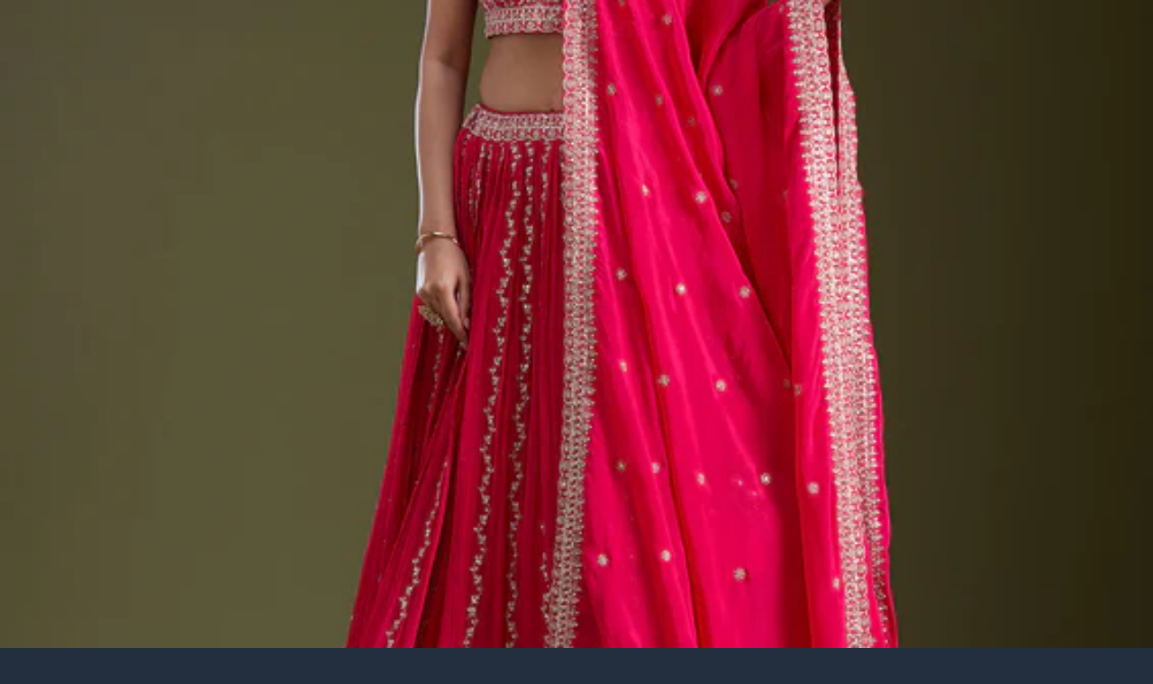

--- FILE ---
content_type: text/html; charset=utf-8
request_url: https://www.koskii.com/products/koskii-purple-zariwork-crepe-designer-readymade-lehenga-gcrm0031784_purple
body_size: 29437
content:
<!DOCTYPE html><html lang="en" class="poppins_b03dc969-module__HFRlXa__variable"><head><meta charSet="utf-8"/><meta name="viewport" content="width=device-width, initial-scale=1"/><link rel="preload" href="/_next/static/media/47fe1b7cd6e6ed85-s.p.855a563b.woff2" as="font" crossorigin="" type="font/woff2"/><link rel="preload" href="/_next/static/media/8e6fa89aa22d24ec-s.p.3aec397d.woff2" as="font" crossorigin="" type="font/woff2"/><link rel="preload" href="/_next/static/media/a218039a3287bcfd-s.p.4a23d71b.woff2" as="font" crossorigin="" type="font/woff2"/><link rel="preload" href="/_next/static/media/c875c6f5d3e977ac-s.p.80fc2c9e.woff2" as="font" crossorigin="" type="font/woff2"/><link rel="preload" href="/_next/static/media/e2334d715941921e-s.p.d82a9aff.woff2" as="font" crossorigin="" type="font/woff2"/><link rel="stylesheet" href="/_next/static/chunks/d1e287ccc3526783.css" data-precedence="next"/><link rel="preload" as="script" fetchPriority="low" href="/_next/static/chunks/672f37f0f4789434.js"/><script src="/_next/static/chunks/87a939617be2fa8c.js" async=""></script><script src="/_next/static/chunks/ee8f969fdf9381c8.js" async=""></script><script src="/_next/static/chunks/6740f161f60c6ab5.js" async=""></script><script src="/_next/static/chunks/turbopack-598687bee9d10b91.js" async=""></script><script src="/_next/static/chunks/ff1a16fafef87110.js" async=""></script><script src="/_next/static/chunks/247eb132b7f7b574.js" async=""></script><script src="/_next/static/chunks/ee6784192785bc11.js" async=""></script><script src="/_next/static/chunks/1d6d97287df89fd8.js" async=""></script><script src="/_next/static/chunks/7c9c7f544ba83290.js" async=""></script><script src="/_next/static/chunks/186a6ea2a5746a47.js" async=""></script><script src="/_next/static/chunks/e79b8bbff43528ad.js" async=""></script><link rel="preload" href="https://www.googletagmanager.com/gtag/js?id=G-CZYSDYJ076" as="script"/><link rel="preload" href="https://pdp.gokwik.co/merchant-integration/build/merchant.integration.js?v4" as="script"/><meta name="next-size-adjust" content=""/><link rel="preconnect" href="https://cdn.shopify.com" crossorigin="anonymous"/><title>Purple Zariwork Crepe Readymade Lehenga | Koskii</title><meta name="description" content="Dive into the royal radiance of Koskii’s Purple Georgette Lehenga, where every twirl echoes elegance! Adorned with sparkling Zariwork that dances along the lush fabric, this lehenga is your passport to looking nothing less than regal at any soirée. Perfectly balancing craftsmanship and playfulness, it promises a look that’s as unforgettable as your brightest moments."/><meta name="robots" content="index, follow"/><meta name="googlebot" content="index, follow"/><link rel="canonical" href="https://www.koskii.com/products/koskii-purple-zariwork-crepe-designer-readymade-lehenga-gcrm0031784_purple"/><link rel="alternate" hrefLang="en-IN" href="https://www.koskii.com/products/koskii-purple-zariwork-crepe-designer-readymade-lehenga-gcrm0031784_purple"/><link rel="alternate" hrefLang="en-US" href="https://us.koskii.com/products/koskii-purple-zariwork-crepe-designer-readymade-lehenga-gcrm0031784_purple"/><link rel="alternate" hrefLang="x-default" href="https://www.koskii.com/products/koskii-purple-zariwork-crepe-designer-readymade-lehenga-gcrm0031784_purple"/><meta property="og:title" content="Purple Zariwork Crepe Readymade Lehenga"/><meta property="og:description" content="Dive into the royal radiance of Koskii’s Purple Georgette Lehenga, where every twirl echoes elegance! Adorned with sparkling Zariwork that dances along the lush fabric, this lehenga is your passport to looking nothing less than regal at any soirée. Perfectly balancing craftsmanship and playfulness, it promises a look that’s as unforgettable as your brightest moments."/><meta property="og:url" content="https://www.koskii.com/products/koskii-purple-zariwork-crepe-designer-readymade-lehenga-gcrm0031784_purple"/><meta property="og:image" content="https://cdn.shopify.com/s/files/1/0049/3649/9315/files/koskii-purple-zariwork-crepe-designer-readymadelehenga-gcrm0031784_purple_1_800x800.jpg?v=1698324243"/><meta property="og:image:alt" content="Purple Zariwork Crepe Readymade Lehenga-Koskii"/><meta property="og:image" content="https://cdn.shopify.com/s/files/1/0049/3649/9315/files/koskii-purple-zariwork-crepe-designer-readymadelehenga-gcrm0031784_purple_5_800x800.jpg?v=1698324286"/><meta property="og:image:alt" content="Purple Zariwork Crepe Readymade Lehenga"/><meta property="og:image" content="https://cdn.shopify.com/s/files/1/0049/3649/9315/files/koskii-purple-zariwork-crepe-designer-readymadelehenga-gcrm0031784_purple_4_800x800.jpg?v=1698324286"/><meta property="og:image:alt" content="Purple Zariwork Crepe Readymade Lehenga"/><meta property="og:image" content="https://cdn.shopify.com/s/files/1/0049/3649/9315/files/koskii-purple-zariwork-crepe-designer-readymadelehenga-gcrm0031784_purple_3_800x800.jpg?v=1698324286"/><meta property="og:image:alt" content="Purple Zariwork Crepe Readymade Lehenga"/><meta property="og:image" content="https://cdn.shopify.com/s/files/1/0049/3649/9315/files/koskii-purple-zariwork-crepe-designer-readymadelehenga-gcrm0031784_purple_6_800x800.jpg?v=1698324286"/><meta property="og:image:alt" content="Purple Zariwork Crepe Readymade Lehenga"/><meta property="og:image" content="https://cdn.shopify.com/s/files/1/0049/3649/9315/files/koskii-purple-zariwork-crepe-designer-readymadelehenga-gcrm0031784_purple_8_800x800.jpg?v=1698324286"/><meta property="og:image:alt" content="Purple Zariwork Crepe Readymade Lehenga"/><meta property="og:image" content="https://cdn.shopify.com/s/files/1/0049/3649/9315/files/koskii-purple-zariwork-crepe-designer-readymadelehenga-gcrm0031784_purple_7_800x800.jpg?v=1698324286"/><meta property="og:image:alt" content="Purple Zariwork Crepe Readymade Lehenga"/><meta property="og:type" content="website"/><meta name="twitter:card" content="summary_large_image"/><meta name="twitter:title" content="Women&#x27;s Occasion Wear – Trendy Styles Online | Koskii"/><meta name="twitter:description" content="Discover beautifully crafted occasion wear for women at Koskii. Shop trendy, elegant, and timeless styles online for every special occasion."/><meta name="twitter:image" content="https://cdn.shopify.com/s/files/1/0049/3649/9315/files/koskii-purple-zariwork-crepe-designer-readymadelehenga-gcrm0031784_purple_1_800x800.jpg?v=1698324243"/><meta name="twitter:image:alt" content="Purple Zariwork Crepe Readymade Lehenga-Koskii"/><meta name="twitter:image" content="https://cdn.shopify.com/s/files/1/0049/3649/9315/files/koskii-purple-zariwork-crepe-designer-readymadelehenga-gcrm0031784_purple_5_800x800.jpg?v=1698324286"/><meta name="twitter:image:alt" content="Purple Zariwork Crepe Readymade Lehenga"/><meta name="twitter:image" content="https://cdn.shopify.com/s/files/1/0049/3649/9315/files/koskii-purple-zariwork-crepe-designer-readymadelehenga-gcrm0031784_purple_4_800x800.jpg?v=1698324286"/><meta name="twitter:image:alt" content="Purple Zariwork Crepe Readymade Lehenga"/><meta name="twitter:image" content="https://cdn.shopify.com/s/files/1/0049/3649/9315/files/koskii-purple-zariwork-crepe-designer-readymadelehenga-gcrm0031784_purple_3_800x800.jpg?v=1698324286"/><meta name="twitter:image:alt" content="Purple Zariwork Crepe Readymade Lehenga"/><meta name="twitter:image" content="https://cdn.shopify.com/s/files/1/0049/3649/9315/files/koskii-purple-zariwork-crepe-designer-readymadelehenga-gcrm0031784_purple_6_800x800.jpg?v=1698324286"/><meta name="twitter:image:alt" content="Purple Zariwork Crepe Readymade Lehenga"/><meta name="twitter:image" content="https://cdn.shopify.com/s/files/1/0049/3649/9315/files/koskii-purple-zariwork-crepe-designer-readymadelehenga-gcrm0031784_purple_8_800x800.jpg?v=1698324286"/><meta name="twitter:image:alt" content="Purple Zariwork Crepe Readymade Lehenga"/><meta name="twitter:image" content="https://cdn.shopify.com/s/files/1/0049/3649/9315/files/koskii-purple-zariwork-crepe-designer-readymadelehenga-gcrm0031784_purple_7_800x800.jpg?v=1698324286"/><meta name="twitter:image:alt" content="Purple Zariwork Crepe Readymade Lehenga"/><link rel="icon" href="/_next/static/media/koskii_logo.272377dd.png"/><script src="/_next/static/chunks/a6dad97d9634a72d.js" noModule=""></script></head><body class="poppins_b03dc969-module__HFRlXa__className"><div hidden=""><!--$--><!--/$--></div><main class="min-h-screen pb-20"><div class="fixed top-0 w-full max-w-[450px] z-50 transition-all duration-300 bg-transparent"><div class="flex flex-row items-center justify-between px-4 py-3"><div class="flex flex-row items-center"><button class="p-2 rounded-full transition-colors hover:bg-white/10" aria-label="Go back"><svg stroke="currentColor" fill="currentColor" stroke-width="0" viewBox="0 0 512 512" color="white" style="color:white" height="26" width="26" xmlns="http://www.w3.org/2000/svg"><path fill="none" stroke-linecap="round" stroke-linejoin="round" stroke-width="48" d="M328 112 184 256l144 144"></path></svg></button></div><div class="flex flex-row items-center"><div class="w-px h-7 mx-3 transition-colors bg-white/30"></div><a class="rounded-full transition-colors hover:bg-white/10" aria-label="Search" href="/search"><svg stroke="currentColor" fill="currentColor" stroke-width="0" viewBox="0 0 512 512" color="white" style="color:white" height="24" width="24" xmlns="http://www.w3.org/2000/svg"><path d="M456.69 421.39 362.6 327.3a173.81 173.81 0 0 0 34.84-104.58C397.44 126.38 319.06 48 222.72 48S48 126.38 48 222.72s78.38 174.72 174.72 174.72A173.81 173.81 0 0 0 327.3 362.6l94.09 94.09a25 25 0 0 0 35.3-35.3zM97.92 222.72a124.8 124.8 0 1 1 124.8 124.8 124.95 124.95 0 0 1-124.8-124.8z"></path></svg></a></div></div></div><div class="pb-10"><div class="relative" data-testid="product-detail-image"><div class="relative bg-gray-50"><div class="relative w-full" data-testid="carousel-container"><div class="overflow-x-auto w-full" style="scroll-snap-type:x mandatory;scroll-behavior:smooth;overflow-x:auto;overflow-y:hidden;display:flex;flex-direction:row;scrollbar-width:none;-ms-overflow-style:none" data-testid="carousel-scroll-view"><div class="flex flex-row w-full"><div class="flex-shrink-0 w-full" style="scroll-snap-align:start"><a class="w-full block" style="background-color:transparent;position:relative;line-height:0" href="/products/koskii-purple-zariwork-crepe-designer-readymade-lehenga-gcrm0031784_purple/zoom?images=%5B%22https%3A%2F%2Fcdn.shopify.com%2Fs%2Ffiles%2F1%2F0049%2F3649%2F9315%2Ffiles%2Fkoskii-purple-zariwork-crepe-designer-readymadelehenga-gcrm0031784_purple_1_800x800.jpg%3Fv%3D1698324243%22%2C%22https%3A%2F%2Fcdn.shopify.com%2Fs%2Ffiles%2F1%2F0049%2F3649%2F9315%2Ffiles%2Fkoskii-purple-zariwork-crepe-designer-readymadelehenga-gcrm0031784_purple_5_800x800.jpg%3Fv%3D1698324286%22%2C%22https%3A%2F%2Fcdn.shopify.com%2Fs%2Ffiles%2F1%2F0049%2F3649%2F9315%2Ffiles%2Fkoskii-purple-zariwork-crepe-designer-readymadelehenga-gcrm0031784_purple_4_800x800.jpg%3Fv%3D1698324286%22%2C%22https%3A%2F%2Fcdn.shopify.com%2Fs%2Ffiles%2F1%2F0049%2F3649%2F9315%2Ffiles%2Fkoskii-purple-zariwork-crepe-designer-readymadelehenga-gcrm0031784_purple_3_800x800.jpg%3Fv%3D1698324286%22%2C%22https%3A%2F%2Fcdn.shopify.com%2Fs%2Ffiles%2F1%2F0049%2F3649%2F9315%2Ffiles%2Fkoskii-purple-zariwork-crepe-designer-readymadelehenga-gcrm0031784_purple_6_800x800.jpg%3Fv%3D1698324286%22%2C%22https%3A%2F%2Fcdn.shopify.com%2Fs%2Ffiles%2F1%2F0049%2F3649%2F9315%2Ffiles%2Fkoskii-purple-zariwork-crepe-designer-readymadelehenga-gcrm0031784_purple_8_800x800.jpg%3Fv%3D1698324286%22%2C%22https%3A%2F%2Fcdn.shopify.com%2Fs%2Ffiles%2F1%2F0049%2F3649%2F9315%2Ffiles%2Fkoskii-purple-zariwork-crepe-designer-readymadelehenga-gcrm0031784_purple_7_800x800.jpg%3Fv%3D1698324286%22%5D&amp;initialIndex=0"><div class="relative w-full block" style="aspect-ratio:0.7058823529411765"><img src="https://cdn.shopify.com/s/files/1/0049/3649/9315/files/koskii-purple-zariwork-crepe-designer-readymadelehenga-gcrm0031784_purple_1_800x800.jpg?v=1698324243&amp;width=120" alt="Purple Zariwork Crepe Readymade Lehenga - Image 1" srcSet="https://cdn.shopify.com/s/files/1/0049/3649/9315/files/koskii-purple-zariwork-crepe-designer-readymadelehenga-gcrm0031784_purple_1_800x800.jpg?v=1698324243&amp;width=120 120w, https://cdn.shopify.com/s/files/1/0049/3649/9315/files/koskii-purple-zariwork-crepe-designer-readymadelehenga-gcrm0031784_purple_1_800x800.jpg?v=1698324243&amp;width=140 140w, https://cdn.shopify.com/s/files/1/0049/3649/9315/files/koskii-purple-zariwork-crepe-designer-readymadelehenga-gcrm0031784_purple_1_800x800.jpg?v=1698324243&amp;width=180 180w, https://cdn.shopify.com/s/files/1/0049/3649/9315/files/koskii-purple-zariwork-crepe-designer-readymadelehenga-gcrm0031784_purple_1_800x800.jpg?v=1698324243&amp;width=240 240w, https://cdn.shopify.com/s/files/1/0049/3649/9315/files/koskii-purple-zariwork-crepe-designer-readymadelehenga-gcrm0031784_purple_1_800x800.jpg?v=1698324243&amp;width=280 280w, https://cdn.shopify.com/s/files/1/0049/3649/9315/files/koskii-purple-zariwork-crepe-designer-readymadelehenga-gcrm0031784_purple_1_800x800.jpg?v=1698324243&amp;width=320 320w, https://cdn.shopify.com/s/files/1/0049/3649/9315/files/koskii-purple-zariwork-crepe-designer-readymadelehenga-gcrm0031784_purple_1_800x800.jpg?v=1698324243&amp;width=360 360w, https://cdn.shopify.com/s/files/1/0049/3649/9315/files/koskii-purple-zariwork-crepe-designer-readymadelehenga-gcrm0031784_purple_1_800x800.jpg?v=1698324243&amp;width=400 400w, https://cdn.shopify.com/s/files/1/0049/3649/9315/files/koskii-purple-zariwork-crepe-designer-readymadelehenga-gcrm0031784_purple_1_800x800.jpg?v=1698324243&amp;width=480 480w, https://cdn.shopify.com/s/files/1/0049/3649/9315/files/koskii-purple-zariwork-crepe-designer-readymadelehenga-gcrm0031784_purple_1_800x800.jpg?v=1698324243&amp;width=540 540w, https://cdn.shopify.com/s/files/1/0049/3649/9315/files/koskii-purple-zariwork-crepe-designer-readymadelehenga-gcrm0031784_purple_1_800x800.jpg?v=1698324243&amp;width=600 600w, https://cdn.shopify.com/s/files/1/0049/3649/9315/files/koskii-purple-zariwork-crepe-designer-readymadelehenga-gcrm0031784_purple_1_800x800.jpg?v=1698324243&amp;width=640 640w, https://cdn.shopify.com/s/files/1/0049/3649/9315/files/koskii-purple-zariwork-crepe-designer-readymadelehenga-gcrm0031784_purple_1_800x800.jpg?v=1698324243&amp;width=720 720w, https://cdn.shopify.com/s/files/1/0049/3649/9315/files/koskii-purple-zariwork-crepe-designer-readymadelehenga-gcrm0031784_purple_1_800x800.jpg?v=1698324243&amp;width=800 800w, https://cdn.shopify.com/s/files/1/0049/3649/9315/files/koskii-purple-zariwork-crepe-designer-readymadelehenga-gcrm0031784_purple_1_800x800.jpg?v=1698324243&amp;width=900 900w, https://cdn.shopify.com/s/files/1/0049/3649/9315/files/koskii-purple-zariwork-crepe-designer-readymadelehenga-gcrm0031784_purple_1_800x800.jpg?v=1698324243&amp;width=1080 1080w, https://cdn.shopify.com/s/files/1/0049/3649/9315/files/koskii-purple-zariwork-crepe-designer-readymadelehenga-gcrm0031784_purple_1_800x800.jpg?v=1698324243&amp;width=1200 1200w" sizes="100vw" loading="lazy" style="position:absolute;top:0;left:0;width:100%;height:100%;object-fit:cover"/></div></a></div><div class="flex-shrink-0 w-full" style="scroll-snap-align:start"><a class="w-full block" style="background-color:transparent;position:relative;line-height:0" href="/products/koskii-purple-zariwork-crepe-designer-readymade-lehenga-gcrm0031784_purple/zoom?images=%5B%22https%3A%2F%2Fcdn.shopify.com%2Fs%2Ffiles%2F1%2F0049%2F3649%2F9315%2Ffiles%2Fkoskii-purple-zariwork-crepe-designer-readymadelehenga-gcrm0031784_purple_1_800x800.jpg%3Fv%3D1698324243%22%2C%22https%3A%2F%2Fcdn.shopify.com%2Fs%2Ffiles%2F1%2F0049%2F3649%2F9315%2Ffiles%2Fkoskii-purple-zariwork-crepe-designer-readymadelehenga-gcrm0031784_purple_5_800x800.jpg%3Fv%3D1698324286%22%2C%22https%3A%2F%2Fcdn.shopify.com%2Fs%2Ffiles%2F1%2F0049%2F3649%2F9315%2Ffiles%2Fkoskii-purple-zariwork-crepe-designer-readymadelehenga-gcrm0031784_purple_4_800x800.jpg%3Fv%3D1698324286%22%2C%22https%3A%2F%2Fcdn.shopify.com%2Fs%2Ffiles%2F1%2F0049%2F3649%2F9315%2Ffiles%2Fkoskii-purple-zariwork-crepe-designer-readymadelehenga-gcrm0031784_purple_3_800x800.jpg%3Fv%3D1698324286%22%2C%22https%3A%2F%2Fcdn.shopify.com%2Fs%2Ffiles%2F1%2F0049%2F3649%2F9315%2Ffiles%2Fkoskii-purple-zariwork-crepe-designer-readymadelehenga-gcrm0031784_purple_6_800x800.jpg%3Fv%3D1698324286%22%2C%22https%3A%2F%2Fcdn.shopify.com%2Fs%2Ffiles%2F1%2F0049%2F3649%2F9315%2Ffiles%2Fkoskii-purple-zariwork-crepe-designer-readymadelehenga-gcrm0031784_purple_8_800x800.jpg%3Fv%3D1698324286%22%2C%22https%3A%2F%2Fcdn.shopify.com%2Fs%2Ffiles%2F1%2F0049%2F3649%2F9315%2Ffiles%2Fkoskii-purple-zariwork-crepe-designer-readymadelehenga-gcrm0031784_purple_7_800x800.jpg%3Fv%3D1698324286%22%5D&amp;initialIndex=1"><div class="relative w-full block" style="aspect-ratio:0.7058823529411765"><img src="https://cdn.shopify.com/s/files/1/0049/3649/9315/files/koskii-purple-zariwork-crepe-designer-readymadelehenga-gcrm0031784_purple_5_800x800.jpg?v=1698324286&amp;width=120" alt="Purple Zariwork Crepe Readymade Lehenga - Image 2" srcSet="https://cdn.shopify.com/s/files/1/0049/3649/9315/files/koskii-purple-zariwork-crepe-designer-readymadelehenga-gcrm0031784_purple_5_800x800.jpg?v=1698324286&amp;width=120 120w, https://cdn.shopify.com/s/files/1/0049/3649/9315/files/koskii-purple-zariwork-crepe-designer-readymadelehenga-gcrm0031784_purple_5_800x800.jpg?v=1698324286&amp;width=140 140w, https://cdn.shopify.com/s/files/1/0049/3649/9315/files/koskii-purple-zariwork-crepe-designer-readymadelehenga-gcrm0031784_purple_5_800x800.jpg?v=1698324286&amp;width=180 180w, https://cdn.shopify.com/s/files/1/0049/3649/9315/files/koskii-purple-zariwork-crepe-designer-readymadelehenga-gcrm0031784_purple_5_800x800.jpg?v=1698324286&amp;width=240 240w, https://cdn.shopify.com/s/files/1/0049/3649/9315/files/koskii-purple-zariwork-crepe-designer-readymadelehenga-gcrm0031784_purple_5_800x800.jpg?v=1698324286&amp;width=280 280w, https://cdn.shopify.com/s/files/1/0049/3649/9315/files/koskii-purple-zariwork-crepe-designer-readymadelehenga-gcrm0031784_purple_5_800x800.jpg?v=1698324286&amp;width=320 320w, https://cdn.shopify.com/s/files/1/0049/3649/9315/files/koskii-purple-zariwork-crepe-designer-readymadelehenga-gcrm0031784_purple_5_800x800.jpg?v=1698324286&amp;width=360 360w, https://cdn.shopify.com/s/files/1/0049/3649/9315/files/koskii-purple-zariwork-crepe-designer-readymadelehenga-gcrm0031784_purple_5_800x800.jpg?v=1698324286&amp;width=400 400w, https://cdn.shopify.com/s/files/1/0049/3649/9315/files/koskii-purple-zariwork-crepe-designer-readymadelehenga-gcrm0031784_purple_5_800x800.jpg?v=1698324286&amp;width=480 480w, https://cdn.shopify.com/s/files/1/0049/3649/9315/files/koskii-purple-zariwork-crepe-designer-readymadelehenga-gcrm0031784_purple_5_800x800.jpg?v=1698324286&amp;width=540 540w, https://cdn.shopify.com/s/files/1/0049/3649/9315/files/koskii-purple-zariwork-crepe-designer-readymadelehenga-gcrm0031784_purple_5_800x800.jpg?v=1698324286&amp;width=600 600w, https://cdn.shopify.com/s/files/1/0049/3649/9315/files/koskii-purple-zariwork-crepe-designer-readymadelehenga-gcrm0031784_purple_5_800x800.jpg?v=1698324286&amp;width=640 640w, https://cdn.shopify.com/s/files/1/0049/3649/9315/files/koskii-purple-zariwork-crepe-designer-readymadelehenga-gcrm0031784_purple_5_800x800.jpg?v=1698324286&amp;width=720 720w, https://cdn.shopify.com/s/files/1/0049/3649/9315/files/koskii-purple-zariwork-crepe-designer-readymadelehenga-gcrm0031784_purple_5_800x800.jpg?v=1698324286&amp;width=800 800w, https://cdn.shopify.com/s/files/1/0049/3649/9315/files/koskii-purple-zariwork-crepe-designer-readymadelehenga-gcrm0031784_purple_5_800x800.jpg?v=1698324286&amp;width=900 900w, https://cdn.shopify.com/s/files/1/0049/3649/9315/files/koskii-purple-zariwork-crepe-designer-readymadelehenga-gcrm0031784_purple_5_800x800.jpg?v=1698324286&amp;width=1080 1080w, https://cdn.shopify.com/s/files/1/0049/3649/9315/files/koskii-purple-zariwork-crepe-designer-readymadelehenga-gcrm0031784_purple_5_800x800.jpg?v=1698324286&amp;width=1200 1200w" sizes="100vw" loading="lazy" style="position:absolute;top:0;left:0;width:100%;height:100%;object-fit:cover"/></div></a></div><div class="flex-shrink-0 w-full" style="scroll-snap-align:start"><a class="w-full block" style="background-color:transparent;position:relative;line-height:0" href="/products/koskii-purple-zariwork-crepe-designer-readymade-lehenga-gcrm0031784_purple/zoom?images=%5B%22https%3A%2F%2Fcdn.shopify.com%2Fs%2Ffiles%2F1%2F0049%2F3649%2F9315%2Ffiles%2Fkoskii-purple-zariwork-crepe-designer-readymadelehenga-gcrm0031784_purple_1_800x800.jpg%3Fv%3D1698324243%22%2C%22https%3A%2F%2Fcdn.shopify.com%2Fs%2Ffiles%2F1%2F0049%2F3649%2F9315%2Ffiles%2Fkoskii-purple-zariwork-crepe-designer-readymadelehenga-gcrm0031784_purple_5_800x800.jpg%3Fv%3D1698324286%22%2C%22https%3A%2F%2Fcdn.shopify.com%2Fs%2Ffiles%2F1%2F0049%2F3649%2F9315%2Ffiles%2Fkoskii-purple-zariwork-crepe-designer-readymadelehenga-gcrm0031784_purple_4_800x800.jpg%3Fv%3D1698324286%22%2C%22https%3A%2F%2Fcdn.shopify.com%2Fs%2Ffiles%2F1%2F0049%2F3649%2F9315%2Ffiles%2Fkoskii-purple-zariwork-crepe-designer-readymadelehenga-gcrm0031784_purple_3_800x800.jpg%3Fv%3D1698324286%22%2C%22https%3A%2F%2Fcdn.shopify.com%2Fs%2Ffiles%2F1%2F0049%2F3649%2F9315%2Ffiles%2Fkoskii-purple-zariwork-crepe-designer-readymadelehenga-gcrm0031784_purple_6_800x800.jpg%3Fv%3D1698324286%22%2C%22https%3A%2F%2Fcdn.shopify.com%2Fs%2Ffiles%2F1%2F0049%2F3649%2F9315%2Ffiles%2Fkoskii-purple-zariwork-crepe-designer-readymadelehenga-gcrm0031784_purple_8_800x800.jpg%3Fv%3D1698324286%22%2C%22https%3A%2F%2Fcdn.shopify.com%2Fs%2Ffiles%2F1%2F0049%2F3649%2F9315%2Ffiles%2Fkoskii-purple-zariwork-crepe-designer-readymadelehenga-gcrm0031784_purple_7_800x800.jpg%3Fv%3D1698324286%22%5D&amp;initialIndex=2"><div class="relative w-full block" style="aspect-ratio:0.7058823529411765"><img src="https://cdn.shopify.com/s/files/1/0049/3649/9315/files/koskii-purple-zariwork-crepe-designer-readymadelehenga-gcrm0031784_purple_4_800x800.jpg?v=1698324286&amp;width=120" alt="Purple Zariwork Crepe Readymade Lehenga - Image 3" srcSet="https://cdn.shopify.com/s/files/1/0049/3649/9315/files/koskii-purple-zariwork-crepe-designer-readymadelehenga-gcrm0031784_purple_4_800x800.jpg?v=1698324286&amp;width=120 120w, https://cdn.shopify.com/s/files/1/0049/3649/9315/files/koskii-purple-zariwork-crepe-designer-readymadelehenga-gcrm0031784_purple_4_800x800.jpg?v=1698324286&amp;width=140 140w, https://cdn.shopify.com/s/files/1/0049/3649/9315/files/koskii-purple-zariwork-crepe-designer-readymadelehenga-gcrm0031784_purple_4_800x800.jpg?v=1698324286&amp;width=180 180w, https://cdn.shopify.com/s/files/1/0049/3649/9315/files/koskii-purple-zariwork-crepe-designer-readymadelehenga-gcrm0031784_purple_4_800x800.jpg?v=1698324286&amp;width=240 240w, https://cdn.shopify.com/s/files/1/0049/3649/9315/files/koskii-purple-zariwork-crepe-designer-readymadelehenga-gcrm0031784_purple_4_800x800.jpg?v=1698324286&amp;width=280 280w, https://cdn.shopify.com/s/files/1/0049/3649/9315/files/koskii-purple-zariwork-crepe-designer-readymadelehenga-gcrm0031784_purple_4_800x800.jpg?v=1698324286&amp;width=320 320w, https://cdn.shopify.com/s/files/1/0049/3649/9315/files/koskii-purple-zariwork-crepe-designer-readymadelehenga-gcrm0031784_purple_4_800x800.jpg?v=1698324286&amp;width=360 360w, https://cdn.shopify.com/s/files/1/0049/3649/9315/files/koskii-purple-zariwork-crepe-designer-readymadelehenga-gcrm0031784_purple_4_800x800.jpg?v=1698324286&amp;width=400 400w, https://cdn.shopify.com/s/files/1/0049/3649/9315/files/koskii-purple-zariwork-crepe-designer-readymadelehenga-gcrm0031784_purple_4_800x800.jpg?v=1698324286&amp;width=480 480w, https://cdn.shopify.com/s/files/1/0049/3649/9315/files/koskii-purple-zariwork-crepe-designer-readymadelehenga-gcrm0031784_purple_4_800x800.jpg?v=1698324286&amp;width=540 540w, https://cdn.shopify.com/s/files/1/0049/3649/9315/files/koskii-purple-zariwork-crepe-designer-readymadelehenga-gcrm0031784_purple_4_800x800.jpg?v=1698324286&amp;width=600 600w, https://cdn.shopify.com/s/files/1/0049/3649/9315/files/koskii-purple-zariwork-crepe-designer-readymadelehenga-gcrm0031784_purple_4_800x800.jpg?v=1698324286&amp;width=640 640w, https://cdn.shopify.com/s/files/1/0049/3649/9315/files/koskii-purple-zariwork-crepe-designer-readymadelehenga-gcrm0031784_purple_4_800x800.jpg?v=1698324286&amp;width=720 720w, https://cdn.shopify.com/s/files/1/0049/3649/9315/files/koskii-purple-zariwork-crepe-designer-readymadelehenga-gcrm0031784_purple_4_800x800.jpg?v=1698324286&amp;width=800 800w, https://cdn.shopify.com/s/files/1/0049/3649/9315/files/koskii-purple-zariwork-crepe-designer-readymadelehenga-gcrm0031784_purple_4_800x800.jpg?v=1698324286&amp;width=900 900w, https://cdn.shopify.com/s/files/1/0049/3649/9315/files/koskii-purple-zariwork-crepe-designer-readymadelehenga-gcrm0031784_purple_4_800x800.jpg?v=1698324286&amp;width=1080 1080w, https://cdn.shopify.com/s/files/1/0049/3649/9315/files/koskii-purple-zariwork-crepe-designer-readymadelehenga-gcrm0031784_purple_4_800x800.jpg?v=1698324286&amp;width=1200 1200w" sizes="100vw" loading="lazy" style="position:absolute;top:0;left:0;width:100%;height:100%;object-fit:cover"/></div></a></div><div class="flex-shrink-0 w-full" style="scroll-snap-align:start"><a class="w-full block" style="background-color:transparent;position:relative;line-height:0" href="/products/koskii-purple-zariwork-crepe-designer-readymade-lehenga-gcrm0031784_purple/zoom?images=%5B%22https%3A%2F%2Fcdn.shopify.com%2Fs%2Ffiles%2F1%2F0049%2F3649%2F9315%2Ffiles%2Fkoskii-purple-zariwork-crepe-designer-readymadelehenga-gcrm0031784_purple_1_800x800.jpg%3Fv%3D1698324243%22%2C%22https%3A%2F%2Fcdn.shopify.com%2Fs%2Ffiles%2F1%2F0049%2F3649%2F9315%2Ffiles%2Fkoskii-purple-zariwork-crepe-designer-readymadelehenga-gcrm0031784_purple_5_800x800.jpg%3Fv%3D1698324286%22%2C%22https%3A%2F%2Fcdn.shopify.com%2Fs%2Ffiles%2F1%2F0049%2F3649%2F9315%2Ffiles%2Fkoskii-purple-zariwork-crepe-designer-readymadelehenga-gcrm0031784_purple_4_800x800.jpg%3Fv%3D1698324286%22%2C%22https%3A%2F%2Fcdn.shopify.com%2Fs%2Ffiles%2F1%2F0049%2F3649%2F9315%2Ffiles%2Fkoskii-purple-zariwork-crepe-designer-readymadelehenga-gcrm0031784_purple_3_800x800.jpg%3Fv%3D1698324286%22%2C%22https%3A%2F%2Fcdn.shopify.com%2Fs%2Ffiles%2F1%2F0049%2F3649%2F9315%2Ffiles%2Fkoskii-purple-zariwork-crepe-designer-readymadelehenga-gcrm0031784_purple_6_800x800.jpg%3Fv%3D1698324286%22%2C%22https%3A%2F%2Fcdn.shopify.com%2Fs%2Ffiles%2F1%2F0049%2F3649%2F9315%2Ffiles%2Fkoskii-purple-zariwork-crepe-designer-readymadelehenga-gcrm0031784_purple_8_800x800.jpg%3Fv%3D1698324286%22%2C%22https%3A%2F%2Fcdn.shopify.com%2Fs%2Ffiles%2F1%2F0049%2F3649%2F9315%2Ffiles%2Fkoskii-purple-zariwork-crepe-designer-readymadelehenga-gcrm0031784_purple_7_800x800.jpg%3Fv%3D1698324286%22%5D&amp;initialIndex=3"><div class="relative w-full block" style="aspect-ratio:0.7058823529411765"><img src="https://cdn.shopify.com/s/files/1/0049/3649/9315/files/koskii-purple-zariwork-crepe-designer-readymadelehenga-gcrm0031784_purple_3_800x800.jpg?v=1698324286&amp;width=120" alt="Purple Zariwork Crepe Readymade Lehenga - Image 4" srcSet="https://cdn.shopify.com/s/files/1/0049/3649/9315/files/koskii-purple-zariwork-crepe-designer-readymadelehenga-gcrm0031784_purple_3_800x800.jpg?v=1698324286&amp;width=120 120w, https://cdn.shopify.com/s/files/1/0049/3649/9315/files/koskii-purple-zariwork-crepe-designer-readymadelehenga-gcrm0031784_purple_3_800x800.jpg?v=1698324286&amp;width=140 140w, https://cdn.shopify.com/s/files/1/0049/3649/9315/files/koskii-purple-zariwork-crepe-designer-readymadelehenga-gcrm0031784_purple_3_800x800.jpg?v=1698324286&amp;width=180 180w, https://cdn.shopify.com/s/files/1/0049/3649/9315/files/koskii-purple-zariwork-crepe-designer-readymadelehenga-gcrm0031784_purple_3_800x800.jpg?v=1698324286&amp;width=240 240w, https://cdn.shopify.com/s/files/1/0049/3649/9315/files/koskii-purple-zariwork-crepe-designer-readymadelehenga-gcrm0031784_purple_3_800x800.jpg?v=1698324286&amp;width=280 280w, https://cdn.shopify.com/s/files/1/0049/3649/9315/files/koskii-purple-zariwork-crepe-designer-readymadelehenga-gcrm0031784_purple_3_800x800.jpg?v=1698324286&amp;width=320 320w, https://cdn.shopify.com/s/files/1/0049/3649/9315/files/koskii-purple-zariwork-crepe-designer-readymadelehenga-gcrm0031784_purple_3_800x800.jpg?v=1698324286&amp;width=360 360w, https://cdn.shopify.com/s/files/1/0049/3649/9315/files/koskii-purple-zariwork-crepe-designer-readymadelehenga-gcrm0031784_purple_3_800x800.jpg?v=1698324286&amp;width=400 400w, https://cdn.shopify.com/s/files/1/0049/3649/9315/files/koskii-purple-zariwork-crepe-designer-readymadelehenga-gcrm0031784_purple_3_800x800.jpg?v=1698324286&amp;width=480 480w, https://cdn.shopify.com/s/files/1/0049/3649/9315/files/koskii-purple-zariwork-crepe-designer-readymadelehenga-gcrm0031784_purple_3_800x800.jpg?v=1698324286&amp;width=540 540w, https://cdn.shopify.com/s/files/1/0049/3649/9315/files/koskii-purple-zariwork-crepe-designer-readymadelehenga-gcrm0031784_purple_3_800x800.jpg?v=1698324286&amp;width=600 600w, https://cdn.shopify.com/s/files/1/0049/3649/9315/files/koskii-purple-zariwork-crepe-designer-readymadelehenga-gcrm0031784_purple_3_800x800.jpg?v=1698324286&amp;width=640 640w, https://cdn.shopify.com/s/files/1/0049/3649/9315/files/koskii-purple-zariwork-crepe-designer-readymadelehenga-gcrm0031784_purple_3_800x800.jpg?v=1698324286&amp;width=720 720w, https://cdn.shopify.com/s/files/1/0049/3649/9315/files/koskii-purple-zariwork-crepe-designer-readymadelehenga-gcrm0031784_purple_3_800x800.jpg?v=1698324286&amp;width=800 800w, https://cdn.shopify.com/s/files/1/0049/3649/9315/files/koskii-purple-zariwork-crepe-designer-readymadelehenga-gcrm0031784_purple_3_800x800.jpg?v=1698324286&amp;width=900 900w, https://cdn.shopify.com/s/files/1/0049/3649/9315/files/koskii-purple-zariwork-crepe-designer-readymadelehenga-gcrm0031784_purple_3_800x800.jpg?v=1698324286&amp;width=1080 1080w, https://cdn.shopify.com/s/files/1/0049/3649/9315/files/koskii-purple-zariwork-crepe-designer-readymadelehenga-gcrm0031784_purple_3_800x800.jpg?v=1698324286&amp;width=1200 1200w" sizes="100vw" loading="lazy" style="position:absolute;top:0;left:0;width:100%;height:100%;object-fit:cover"/></div></a></div><div class="flex-shrink-0 w-full" style="scroll-snap-align:start"><a class="w-full block" style="background-color:transparent;position:relative;line-height:0" href="/products/koskii-purple-zariwork-crepe-designer-readymade-lehenga-gcrm0031784_purple/zoom?images=%5B%22https%3A%2F%2Fcdn.shopify.com%2Fs%2Ffiles%2F1%2F0049%2F3649%2F9315%2Ffiles%2Fkoskii-purple-zariwork-crepe-designer-readymadelehenga-gcrm0031784_purple_1_800x800.jpg%3Fv%3D1698324243%22%2C%22https%3A%2F%2Fcdn.shopify.com%2Fs%2Ffiles%2F1%2F0049%2F3649%2F9315%2Ffiles%2Fkoskii-purple-zariwork-crepe-designer-readymadelehenga-gcrm0031784_purple_5_800x800.jpg%3Fv%3D1698324286%22%2C%22https%3A%2F%2Fcdn.shopify.com%2Fs%2Ffiles%2F1%2F0049%2F3649%2F9315%2Ffiles%2Fkoskii-purple-zariwork-crepe-designer-readymadelehenga-gcrm0031784_purple_4_800x800.jpg%3Fv%3D1698324286%22%2C%22https%3A%2F%2Fcdn.shopify.com%2Fs%2Ffiles%2F1%2F0049%2F3649%2F9315%2Ffiles%2Fkoskii-purple-zariwork-crepe-designer-readymadelehenga-gcrm0031784_purple_3_800x800.jpg%3Fv%3D1698324286%22%2C%22https%3A%2F%2Fcdn.shopify.com%2Fs%2Ffiles%2F1%2F0049%2F3649%2F9315%2Ffiles%2Fkoskii-purple-zariwork-crepe-designer-readymadelehenga-gcrm0031784_purple_6_800x800.jpg%3Fv%3D1698324286%22%2C%22https%3A%2F%2Fcdn.shopify.com%2Fs%2Ffiles%2F1%2F0049%2F3649%2F9315%2Ffiles%2Fkoskii-purple-zariwork-crepe-designer-readymadelehenga-gcrm0031784_purple_8_800x800.jpg%3Fv%3D1698324286%22%2C%22https%3A%2F%2Fcdn.shopify.com%2Fs%2Ffiles%2F1%2F0049%2F3649%2F9315%2Ffiles%2Fkoskii-purple-zariwork-crepe-designer-readymadelehenga-gcrm0031784_purple_7_800x800.jpg%3Fv%3D1698324286%22%5D&amp;initialIndex=4"><div class="relative w-full block" style="aspect-ratio:0.7058823529411765"><img src="https://cdn.shopify.com/s/files/1/0049/3649/9315/files/koskii-purple-zariwork-crepe-designer-readymadelehenga-gcrm0031784_purple_6_800x800.jpg?v=1698324286&amp;width=120" alt="Purple Zariwork Crepe Readymade Lehenga - Image 5" srcSet="https://cdn.shopify.com/s/files/1/0049/3649/9315/files/koskii-purple-zariwork-crepe-designer-readymadelehenga-gcrm0031784_purple_6_800x800.jpg?v=1698324286&amp;width=120 120w, https://cdn.shopify.com/s/files/1/0049/3649/9315/files/koskii-purple-zariwork-crepe-designer-readymadelehenga-gcrm0031784_purple_6_800x800.jpg?v=1698324286&amp;width=140 140w, https://cdn.shopify.com/s/files/1/0049/3649/9315/files/koskii-purple-zariwork-crepe-designer-readymadelehenga-gcrm0031784_purple_6_800x800.jpg?v=1698324286&amp;width=180 180w, https://cdn.shopify.com/s/files/1/0049/3649/9315/files/koskii-purple-zariwork-crepe-designer-readymadelehenga-gcrm0031784_purple_6_800x800.jpg?v=1698324286&amp;width=240 240w, https://cdn.shopify.com/s/files/1/0049/3649/9315/files/koskii-purple-zariwork-crepe-designer-readymadelehenga-gcrm0031784_purple_6_800x800.jpg?v=1698324286&amp;width=280 280w, https://cdn.shopify.com/s/files/1/0049/3649/9315/files/koskii-purple-zariwork-crepe-designer-readymadelehenga-gcrm0031784_purple_6_800x800.jpg?v=1698324286&amp;width=320 320w, https://cdn.shopify.com/s/files/1/0049/3649/9315/files/koskii-purple-zariwork-crepe-designer-readymadelehenga-gcrm0031784_purple_6_800x800.jpg?v=1698324286&amp;width=360 360w, https://cdn.shopify.com/s/files/1/0049/3649/9315/files/koskii-purple-zariwork-crepe-designer-readymadelehenga-gcrm0031784_purple_6_800x800.jpg?v=1698324286&amp;width=400 400w, https://cdn.shopify.com/s/files/1/0049/3649/9315/files/koskii-purple-zariwork-crepe-designer-readymadelehenga-gcrm0031784_purple_6_800x800.jpg?v=1698324286&amp;width=480 480w, https://cdn.shopify.com/s/files/1/0049/3649/9315/files/koskii-purple-zariwork-crepe-designer-readymadelehenga-gcrm0031784_purple_6_800x800.jpg?v=1698324286&amp;width=540 540w, https://cdn.shopify.com/s/files/1/0049/3649/9315/files/koskii-purple-zariwork-crepe-designer-readymadelehenga-gcrm0031784_purple_6_800x800.jpg?v=1698324286&amp;width=600 600w, https://cdn.shopify.com/s/files/1/0049/3649/9315/files/koskii-purple-zariwork-crepe-designer-readymadelehenga-gcrm0031784_purple_6_800x800.jpg?v=1698324286&amp;width=640 640w, https://cdn.shopify.com/s/files/1/0049/3649/9315/files/koskii-purple-zariwork-crepe-designer-readymadelehenga-gcrm0031784_purple_6_800x800.jpg?v=1698324286&amp;width=720 720w, https://cdn.shopify.com/s/files/1/0049/3649/9315/files/koskii-purple-zariwork-crepe-designer-readymadelehenga-gcrm0031784_purple_6_800x800.jpg?v=1698324286&amp;width=800 800w, https://cdn.shopify.com/s/files/1/0049/3649/9315/files/koskii-purple-zariwork-crepe-designer-readymadelehenga-gcrm0031784_purple_6_800x800.jpg?v=1698324286&amp;width=900 900w, https://cdn.shopify.com/s/files/1/0049/3649/9315/files/koskii-purple-zariwork-crepe-designer-readymadelehenga-gcrm0031784_purple_6_800x800.jpg?v=1698324286&amp;width=1080 1080w, https://cdn.shopify.com/s/files/1/0049/3649/9315/files/koskii-purple-zariwork-crepe-designer-readymadelehenga-gcrm0031784_purple_6_800x800.jpg?v=1698324286&amp;width=1200 1200w" sizes="100vw" loading="lazy" style="position:absolute;top:0;left:0;width:100%;height:100%;object-fit:cover"/></div></a></div><div class="flex-shrink-0 w-full" style="scroll-snap-align:start"><a class="w-full block" style="background-color:transparent;position:relative;line-height:0" href="/products/koskii-purple-zariwork-crepe-designer-readymade-lehenga-gcrm0031784_purple/zoom?images=%5B%22https%3A%2F%2Fcdn.shopify.com%2Fs%2Ffiles%2F1%2F0049%2F3649%2F9315%2Ffiles%2Fkoskii-purple-zariwork-crepe-designer-readymadelehenga-gcrm0031784_purple_1_800x800.jpg%3Fv%3D1698324243%22%2C%22https%3A%2F%2Fcdn.shopify.com%2Fs%2Ffiles%2F1%2F0049%2F3649%2F9315%2Ffiles%2Fkoskii-purple-zariwork-crepe-designer-readymadelehenga-gcrm0031784_purple_5_800x800.jpg%3Fv%3D1698324286%22%2C%22https%3A%2F%2Fcdn.shopify.com%2Fs%2Ffiles%2F1%2F0049%2F3649%2F9315%2Ffiles%2Fkoskii-purple-zariwork-crepe-designer-readymadelehenga-gcrm0031784_purple_4_800x800.jpg%3Fv%3D1698324286%22%2C%22https%3A%2F%2Fcdn.shopify.com%2Fs%2Ffiles%2F1%2F0049%2F3649%2F9315%2Ffiles%2Fkoskii-purple-zariwork-crepe-designer-readymadelehenga-gcrm0031784_purple_3_800x800.jpg%3Fv%3D1698324286%22%2C%22https%3A%2F%2Fcdn.shopify.com%2Fs%2Ffiles%2F1%2F0049%2F3649%2F9315%2Ffiles%2Fkoskii-purple-zariwork-crepe-designer-readymadelehenga-gcrm0031784_purple_6_800x800.jpg%3Fv%3D1698324286%22%2C%22https%3A%2F%2Fcdn.shopify.com%2Fs%2Ffiles%2F1%2F0049%2F3649%2F9315%2Ffiles%2Fkoskii-purple-zariwork-crepe-designer-readymadelehenga-gcrm0031784_purple_8_800x800.jpg%3Fv%3D1698324286%22%2C%22https%3A%2F%2Fcdn.shopify.com%2Fs%2Ffiles%2F1%2F0049%2F3649%2F9315%2Ffiles%2Fkoskii-purple-zariwork-crepe-designer-readymadelehenga-gcrm0031784_purple_7_800x800.jpg%3Fv%3D1698324286%22%5D&amp;initialIndex=5"><div class="relative w-full block" style="aspect-ratio:0.7058823529411765"><img src="https://cdn.shopify.com/s/files/1/0049/3649/9315/files/koskii-purple-zariwork-crepe-designer-readymadelehenga-gcrm0031784_purple_8_800x800.jpg?v=1698324286&amp;width=120" alt="Purple Zariwork Crepe Readymade Lehenga - Image 6" srcSet="https://cdn.shopify.com/s/files/1/0049/3649/9315/files/koskii-purple-zariwork-crepe-designer-readymadelehenga-gcrm0031784_purple_8_800x800.jpg?v=1698324286&amp;width=120 120w, https://cdn.shopify.com/s/files/1/0049/3649/9315/files/koskii-purple-zariwork-crepe-designer-readymadelehenga-gcrm0031784_purple_8_800x800.jpg?v=1698324286&amp;width=140 140w, https://cdn.shopify.com/s/files/1/0049/3649/9315/files/koskii-purple-zariwork-crepe-designer-readymadelehenga-gcrm0031784_purple_8_800x800.jpg?v=1698324286&amp;width=180 180w, https://cdn.shopify.com/s/files/1/0049/3649/9315/files/koskii-purple-zariwork-crepe-designer-readymadelehenga-gcrm0031784_purple_8_800x800.jpg?v=1698324286&amp;width=240 240w, https://cdn.shopify.com/s/files/1/0049/3649/9315/files/koskii-purple-zariwork-crepe-designer-readymadelehenga-gcrm0031784_purple_8_800x800.jpg?v=1698324286&amp;width=280 280w, https://cdn.shopify.com/s/files/1/0049/3649/9315/files/koskii-purple-zariwork-crepe-designer-readymadelehenga-gcrm0031784_purple_8_800x800.jpg?v=1698324286&amp;width=320 320w, https://cdn.shopify.com/s/files/1/0049/3649/9315/files/koskii-purple-zariwork-crepe-designer-readymadelehenga-gcrm0031784_purple_8_800x800.jpg?v=1698324286&amp;width=360 360w, https://cdn.shopify.com/s/files/1/0049/3649/9315/files/koskii-purple-zariwork-crepe-designer-readymadelehenga-gcrm0031784_purple_8_800x800.jpg?v=1698324286&amp;width=400 400w, https://cdn.shopify.com/s/files/1/0049/3649/9315/files/koskii-purple-zariwork-crepe-designer-readymadelehenga-gcrm0031784_purple_8_800x800.jpg?v=1698324286&amp;width=480 480w, https://cdn.shopify.com/s/files/1/0049/3649/9315/files/koskii-purple-zariwork-crepe-designer-readymadelehenga-gcrm0031784_purple_8_800x800.jpg?v=1698324286&amp;width=540 540w, https://cdn.shopify.com/s/files/1/0049/3649/9315/files/koskii-purple-zariwork-crepe-designer-readymadelehenga-gcrm0031784_purple_8_800x800.jpg?v=1698324286&amp;width=600 600w, https://cdn.shopify.com/s/files/1/0049/3649/9315/files/koskii-purple-zariwork-crepe-designer-readymadelehenga-gcrm0031784_purple_8_800x800.jpg?v=1698324286&amp;width=640 640w, https://cdn.shopify.com/s/files/1/0049/3649/9315/files/koskii-purple-zariwork-crepe-designer-readymadelehenga-gcrm0031784_purple_8_800x800.jpg?v=1698324286&amp;width=720 720w, https://cdn.shopify.com/s/files/1/0049/3649/9315/files/koskii-purple-zariwork-crepe-designer-readymadelehenga-gcrm0031784_purple_8_800x800.jpg?v=1698324286&amp;width=800 800w, https://cdn.shopify.com/s/files/1/0049/3649/9315/files/koskii-purple-zariwork-crepe-designer-readymadelehenga-gcrm0031784_purple_8_800x800.jpg?v=1698324286&amp;width=900 900w, https://cdn.shopify.com/s/files/1/0049/3649/9315/files/koskii-purple-zariwork-crepe-designer-readymadelehenga-gcrm0031784_purple_8_800x800.jpg?v=1698324286&amp;width=1080 1080w, https://cdn.shopify.com/s/files/1/0049/3649/9315/files/koskii-purple-zariwork-crepe-designer-readymadelehenga-gcrm0031784_purple_8_800x800.jpg?v=1698324286&amp;width=1200 1200w" sizes="100vw" loading="lazy" style="position:absolute;top:0;left:0;width:100%;height:100%;object-fit:cover"/></div></a></div><div class="flex-shrink-0 w-full" style="scroll-snap-align:start"><a class="w-full block" style="background-color:transparent;position:relative;line-height:0" href="/products/koskii-purple-zariwork-crepe-designer-readymade-lehenga-gcrm0031784_purple/zoom?images=%5B%22https%3A%2F%2Fcdn.shopify.com%2Fs%2Ffiles%2F1%2F0049%2F3649%2F9315%2Ffiles%2Fkoskii-purple-zariwork-crepe-designer-readymadelehenga-gcrm0031784_purple_1_800x800.jpg%3Fv%3D1698324243%22%2C%22https%3A%2F%2Fcdn.shopify.com%2Fs%2Ffiles%2F1%2F0049%2F3649%2F9315%2Ffiles%2Fkoskii-purple-zariwork-crepe-designer-readymadelehenga-gcrm0031784_purple_5_800x800.jpg%3Fv%3D1698324286%22%2C%22https%3A%2F%2Fcdn.shopify.com%2Fs%2Ffiles%2F1%2F0049%2F3649%2F9315%2Ffiles%2Fkoskii-purple-zariwork-crepe-designer-readymadelehenga-gcrm0031784_purple_4_800x800.jpg%3Fv%3D1698324286%22%2C%22https%3A%2F%2Fcdn.shopify.com%2Fs%2Ffiles%2F1%2F0049%2F3649%2F9315%2Ffiles%2Fkoskii-purple-zariwork-crepe-designer-readymadelehenga-gcrm0031784_purple_3_800x800.jpg%3Fv%3D1698324286%22%2C%22https%3A%2F%2Fcdn.shopify.com%2Fs%2Ffiles%2F1%2F0049%2F3649%2F9315%2Ffiles%2Fkoskii-purple-zariwork-crepe-designer-readymadelehenga-gcrm0031784_purple_6_800x800.jpg%3Fv%3D1698324286%22%2C%22https%3A%2F%2Fcdn.shopify.com%2Fs%2Ffiles%2F1%2F0049%2F3649%2F9315%2Ffiles%2Fkoskii-purple-zariwork-crepe-designer-readymadelehenga-gcrm0031784_purple_8_800x800.jpg%3Fv%3D1698324286%22%2C%22https%3A%2F%2Fcdn.shopify.com%2Fs%2Ffiles%2F1%2F0049%2F3649%2F9315%2Ffiles%2Fkoskii-purple-zariwork-crepe-designer-readymadelehenga-gcrm0031784_purple_7_800x800.jpg%3Fv%3D1698324286%22%5D&amp;initialIndex=6"><div class="relative w-full block" style="aspect-ratio:0.7058823529411765"><img src="https://cdn.shopify.com/s/files/1/0049/3649/9315/files/koskii-purple-zariwork-crepe-designer-readymadelehenga-gcrm0031784_purple_7_800x800.jpg?v=1698324286&amp;width=120" alt="Purple Zariwork Crepe Readymade Lehenga - Image 7" srcSet="https://cdn.shopify.com/s/files/1/0049/3649/9315/files/koskii-purple-zariwork-crepe-designer-readymadelehenga-gcrm0031784_purple_7_800x800.jpg?v=1698324286&amp;width=120 120w, https://cdn.shopify.com/s/files/1/0049/3649/9315/files/koskii-purple-zariwork-crepe-designer-readymadelehenga-gcrm0031784_purple_7_800x800.jpg?v=1698324286&amp;width=140 140w, https://cdn.shopify.com/s/files/1/0049/3649/9315/files/koskii-purple-zariwork-crepe-designer-readymadelehenga-gcrm0031784_purple_7_800x800.jpg?v=1698324286&amp;width=180 180w, https://cdn.shopify.com/s/files/1/0049/3649/9315/files/koskii-purple-zariwork-crepe-designer-readymadelehenga-gcrm0031784_purple_7_800x800.jpg?v=1698324286&amp;width=240 240w, https://cdn.shopify.com/s/files/1/0049/3649/9315/files/koskii-purple-zariwork-crepe-designer-readymadelehenga-gcrm0031784_purple_7_800x800.jpg?v=1698324286&amp;width=280 280w, https://cdn.shopify.com/s/files/1/0049/3649/9315/files/koskii-purple-zariwork-crepe-designer-readymadelehenga-gcrm0031784_purple_7_800x800.jpg?v=1698324286&amp;width=320 320w, https://cdn.shopify.com/s/files/1/0049/3649/9315/files/koskii-purple-zariwork-crepe-designer-readymadelehenga-gcrm0031784_purple_7_800x800.jpg?v=1698324286&amp;width=360 360w, https://cdn.shopify.com/s/files/1/0049/3649/9315/files/koskii-purple-zariwork-crepe-designer-readymadelehenga-gcrm0031784_purple_7_800x800.jpg?v=1698324286&amp;width=400 400w, https://cdn.shopify.com/s/files/1/0049/3649/9315/files/koskii-purple-zariwork-crepe-designer-readymadelehenga-gcrm0031784_purple_7_800x800.jpg?v=1698324286&amp;width=480 480w, https://cdn.shopify.com/s/files/1/0049/3649/9315/files/koskii-purple-zariwork-crepe-designer-readymadelehenga-gcrm0031784_purple_7_800x800.jpg?v=1698324286&amp;width=540 540w, https://cdn.shopify.com/s/files/1/0049/3649/9315/files/koskii-purple-zariwork-crepe-designer-readymadelehenga-gcrm0031784_purple_7_800x800.jpg?v=1698324286&amp;width=600 600w, https://cdn.shopify.com/s/files/1/0049/3649/9315/files/koskii-purple-zariwork-crepe-designer-readymadelehenga-gcrm0031784_purple_7_800x800.jpg?v=1698324286&amp;width=640 640w, https://cdn.shopify.com/s/files/1/0049/3649/9315/files/koskii-purple-zariwork-crepe-designer-readymadelehenga-gcrm0031784_purple_7_800x800.jpg?v=1698324286&amp;width=720 720w, https://cdn.shopify.com/s/files/1/0049/3649/9315/files/koskii-purple-zariwork-crepe-designer-readymadelehenga-gcrm0031784_purple_7_800x800.jpg?v=1698324286&amp;width=800 800w, https://cdn.shopify.com/s/files/1/0049/3649/9315/files/koskii-purple-zariwork-crepe-designer-readymadelehenga-gcrm0031784_purple_7_800x800.jpg?v=1698324286&amp;width=900 900w, https://cdn.shopify.com/s/files/1/0049/3649/9315/files/koskii-purple-zariwork-crepe-designer-readymadelehenga-gcrm0031784_purple_7_800x800.jpg?v=1698324286&amp;width=1080 1080w, https://cdn.shopify.com/s/files/1/0049/3649/9315/files/koskii-purple-zariwork-crepe-designer-readymadelehenga-gcrm0031784_purple_7_800x800.jpg?v=1698324286&amp;width=1200 1200w" sizes="100vw" loading="lazy" style="position:absolute;top:0;left:0;width:100%;height:100%;object-fit:cover"/></div></a></div></div></div><div class="absolute bottom-1 left-0 right-0 pb1 flex flex-row justify-center items-center gap-2" data-testid="dots-navigation"><button class="p-1" aria-label="Go to slide 1"><div class="h-1 w-3 rounded-full shadow-md" style="background-color:#FFFFFF;opacity:1;transform:scale(1.3);transition:all 0.3s ease"></div></button><button class="p-1" aria-label="Go to slide 2"><div class="h-1 w-3 rounded-full shadow-md" style="background-color:#FFFFFF;opacity:0.5;transform:scale(1);transition:all 0.3s ease"></div></button><button class="p-1" aria-label="Go to slide 3"><div class="h-1 w-3 rounded-full shadow-md" style="background-color:#FFFFFF;opacity:0.5;transform:scale(1);transition:all 0.3s ease"></div></button><button class="p-1" aria-label="Go to slide 4"><div class="h-1 w-3 rounded-full shadow-md" style="background-color:#FFFFFF;opacity:0.5;transform:scale(1);transition:all 0.3s ease"></div></button><button class="p-1" aria-label="Go to slide 5"><div class="h-1 w-3 rounded-full shadow-md" style="background-color:#FFFFFF;opacity:0.5;transform:scale(1);transition:all 0.3s ease"></div></button><button class="p-1" aria-label="Go to slide 6"><div class="h-1 w-3 rounded-full shadow-md" style="background-color:#FFFFFF;opacity:0.5;transform:scale(1);transition:all 0.3s ease"></div></button><button class="p-1" aria-label="Go to slide 7"><div class="h-1 w-3 rounded-full shadow-md" style="background-color:#FFFFFF;opacity:0.5;transform:scale(1);transition:all 0.3s ease"></div></button></div></div><div class="absolute top-20 right-4 z-10"><button class="inline-flex items-center justify-center " style="cursor:pointer" data-testid="wishlist-toggle"><img src="/_next/static/media/wishlist_white_stroke.21f09464.png" alt="Default" sizes="100vw" loading="lazy" width="22" height="20" data-testid="wishlist-toggle-image"/></button></div><div class="absolute bottom-3 right-4 z-10"><button class="p-2 rounded-full hover:bg-white/10 active:scale-95 transition-all duration-200" style="cursor:pointer" data-testid="share-button" aria-label="Share product"><svg stroke="currentColor" fill="currentColor" stroke-width="0" viewBox="0 0 512 512" color="white" class="transition-all duration-200" style="color:white" height="24" width="24" xmlns="http://www.w3.org/2000/svg"><path fill="none" stroke-linecap="round" stroke-linejoin="round" stroke-width="32" d="M336 192h40a40 40 0 0 1 40 40v192a40 40 0 0 1-40 40H136a40 40 0 0 1-40-40V232a40 40 0 0 1 40-40h40m160-64-80-80-80 80m80 193V48"></path></svg></button></div><div class="absolute bottom-3 left-3 z-10"><button class="bg-white rounded-lg flex flex-row items-center pl-1 py-0.5 pr-1 shadow-md hover:bg-gray-50 transition-colors" style="cursor:pointer" data-testid="view-similar-button"><img src="/_next/static/media/viewSimilar.18ce00db.png" alt="View Similar" sizes="100vw" loading="lazy" width="20" height="16" class="mr-1.5"/><span class="text-sm font-medium text-black">View Similar</span></button></div></div></div><div class="my-2 px-2" data-testid="pdp-title-price"><h1 class="text-xl font-medium leading-snug mb-3" style="letter-spacing:0.5px;color:#776865" data-testid="pdp-title-price-title">Purple Zariwork Crepe Readymade Lehenga</h1><div class="flex flex-row items-start justify-between gap-3"><div class="flex-1 min-w-0"><div class="flex flex-row items-baseline gap-1 flex-wrap"><span class="text-sm font-medium mr-2" style="color:#A49491">MRP</span><style>
          .koskii-frame {
            border-radius: var(--k-frame-radius, 14px);
            background: linear-gradient(
              90deg,
              var(--k-frame-base, #e6e6e6) 25%,
              var(--k-frame-highlight, #cccccc) 37%,
              var(--k-frame-base, #e6e6e6) 63%
            );
            background-size: 400% 100%;
            animation: koskii-frame-shimmer var(--k-frame-duration, 1400ms)
              ease-in-out infinite;
          }

          @keyframes koskii-frame-shimmer {
            0% { background-position: 100% 0; }
            100% { background-position: -100% 0; }
          }

          @media (prefers-reduced-motion: reduce) {
            .koskii-frame {
              animation: none;
            }
          }
        </style><div class="koskii-frame" style="width:120px;height:24px;border-radius:4px;--k-frame-base:#e6e6e6;--k-frame-highlight:#cccccc;--k-frame-duration:1400ms" aria-hidden="true" role="presentation"></div></div><span class="text-xs mt-1 ml-10" style="color:#A49491" data-testid="pdp-title-price-inclusive-taxes">Inclusive of all taxes</span></div></div></div><div class="mt-5 px-2"><span class="mb-3 text-lg font-semibold uppercase tracking-[0.75px]" style="color:#776865">colours</span><div class="flex flex-row flex-wrap gap-3" style="column-gap:14px;row-gap:12px"><div style="width:96px;height:128px"><a style="width:96px;height:128px;position:relative;border-radius:12px;overflow:hidden;display:block" href="/products/koskii-rani-pink-zariwork-georgette-designer-readymade-lehenga-gcrm0031784_rani_pink"><img alt="Rani Pink Zariwork Georgette Readymade Lehenga" loading="lazy" decoding="async" data-nimg="fill" style="position:absolute;height:100%;width:100%;left:0;top:0;right:0;bottom:0;object-fit:cover;color:transparent" sizes="96px" srcSet="/_next/image?url=https%3A%2F%2Fcdn.shopify.com%2Fs%2Ffiles%2F1%2F0049%2F3649%2F9315%2Ffiles%2FGCRM0031784_RANI_PINK_5.jpg%3Fv%3D1747307751&amp;w=16&amp;q=75 16w, /_next/image?url=https%3A%2F%2Fcdn.shopify.com%2Fs%2Ffiles%2F1%2F0049%2F3649%2F9315%2Ffiles%2FGCRM0031784_RANI_PINK_5.jpg%3Fv%3D1747307751&amp;w=32&amp;q=75 32w, /_next/image?url=https%3A%2F%2Fcdn.shopify.com%2Fs%2Ffiles%2F1%2F0049%2F3649%2F9315%2Ffiles%2FGCRM0031784_RANI_PINK_5.jpg%3Fv%3D1747307751&amp;w=48&amp;q=75 48w, /_next/image?url=https%3A%2F%2Fcdn.shopify.com%2Fs%2Ffiles%2F1%2F0049%2F3649%2F9315%2Ffiles%2FGCRM0031784_RANI_PINK_5.jpg%3Fv%3D1747307751&amp;w=64&amp;q=75 64w, /_next/image?url=https%3A%2F%2Fcdn.shopify.com%2Fs%2Ffiles%2F1%2F0049%2F3649%2F9315%2Ffiles%2FGCRM0031784_RANI_PINK_5.jpg%3Fv%3D1747307751&amp;w=96&amp;q=75 96w, /_next/image?url=https%3A%2F%2Fcdn.shopify.com%2Fs%2Ffiles%2F1%2F0049%2F3649%2F9315%2Ffiles%2FGCRM0031784_RANI_PINK_5.jpg%3Fv%3D1747307751&amp;w=128&amp;q=75 128w, /_next/image?url=https%3A%2F%2Fcdn.shopify.com%2Fs%2Ffiles%2F1%2F0049%2F3649%2F9315%2Ffiles%2FGCRM0031784_RANI_PINK_5.jpg%3Fv%3D1747307751&amp;w=192&amp;q=75 192w, /_next/image?url=https%3A%2F%2Fcdn.shopify.com%2Fs%2Ffiles%2F1%2F0049%2F3649%2F9315%2Ffiles%2FGCRM0031784_RANI_PINK_5.jpg%3Fv%3D1747307751&amp;w=240&amp;q=75 240w, /_next/image?url=https%3A%2F%2Fcdn.shopify.com%2Fs%2Ffiles%2F1%2F0049%2F3649%2F9315%2Ffiles%2FGCRM0031784_RANI_PINK_5.jpg%3Fv%3D1747307751&amp;w=256&amp;q=75 256w, /_next/image?url=https%3A%2F%2Fcdn.shopify.com%2Fs%2Ffiles%2F1%2F0049%2F3649%2F9315%2Ffiles%2FGCRM0031784_RANI_PINK_5.jpg%3Fv%3D1747307751&amp;w=320&amp;q=75 320w, /_next/image?url=https%3A%2F%2Fcdn.shopify.com%2Fs%2Ffiles%2F1%2F0049%2F3649%2F9315%2Ffiles%2FGCRM0031784_RANI_PINK_5.jpg%3Fv%3D1747307751&amp;w=384&amp;q=75 384w, /_next/image?url=https%3A%2F%2Fcdn.shopify.com%2Fs%2Ffiles%2F1%2F0049%2F3649%2F9315%2Ffiles%2FGCRM0031784_RANI_PINK_5.jpg%3Fv%3D1747307751&amp;w=480&amp;q=75 480w, /_next/image?url=https%3A%2F%2Fcdn.shopify.com%2Fs%2Ffiles%2F1%2F0049%2F3649%2F9315%2Ffiles%2FGCRM0031784_RANI_PINK_5.jpg%3Fv%3D1747307751&amp;w=640&amp;q=75 640w, /_next/image?url=https%3A%2F%2Fcdn.shopify.com%2Fs%2Ffiles%2F1%2F0049%2F3649%2F9315%2Ffiles%2FGCRM0031784_RANI_PINK_5.jpg%3Fv%3D1747307751&amp;w=750&amp;q=75 750w, /_next/image?url=https%3A%2F%2Fcdn.shopify.com%2Fs%2Ffiles%2F1%2F0049%2F3649%2F9315%2Ffiles%2FGCRM0031784_RANI_PINK_5.jpg%3Fv%3D1747307751&amp;w=828&amp;q=75 828w, /_next/image?url=https%3A%2F%2Fcdn.shopify.com%2Fs%2Ffiles%2F1%2F0049%2F3649%2F9315%2Ffiles%2FGCRM0031784_RANI_PINK_5.jpg%3Fv%3D1747307751&amp;w=1080&amp;q=75 1080w, /_next/image?url=https%3A%2F%2Fcdn.shopify.com%2Fs%2Ffiles%2F1%2F0049%2F3649%2F9315%2Ffiles%2FGCRM0031784_RANI_PINK_5.jpg%3Fv%3D1747307751&amp;w=1200&amp;q=75 1200w, /_next/image?url=https%3A%2F%2Fcdn.shopify.com%2Fs%2Ffiles%2F1%2F0049%2F3649%2F9315%2Ffiles%2FGCRM0031784_RANI_PINK_5.jpg%3Fv%3D1747307751&amp;w=1920&amp;q=75 1920w" src="/_next/image?url=https%3A%2F%2Fcdn.shopify.com%2Fs%2Ffiles%2F1%2F0049%2F3649%2F9315%2Ffiles%2FGCRM0031784_RANI_PINK_5.jpg%3Fv%3D1747307751&amp;w=1920&amp;q=75"/></a></div></div></div><div class="mt-4 px-2"><div class="mt-4" data-testid="pdp-size-selector"><div class="flex flex-row items-center justify-between mb-2 px-1"><span class="mb-3 text-lg font-semibold uppercase tracking-[0.75px]" style="color:#776865">Select Size</span><a class="flex flex-row items-center gap-1" aria-label="Size chart" href="/account/size-chart"><span class="text-sm font-semibold" style="color:#F58B76;letter-spacing:0.3px">Size Chart</span><svg stroke="currentColor" fill="currentColor" stroke-width="0" viewBox="0 0 512 512" color="#F58B76" style="color:#F58B76" height="14" width="14" xmlns="http://www.w3.org/2000/svg"><path fill="none" stroke-linecap="round" stroke-linejoin="round" stroke-width="48" d="m184 112 144 144-144 144"></path></svg></a></div><div class="flex flex-row flex-wrap" data-testid="pdp-size-selector-sizes-container"><button class="items-center justify-center min-w-[70px] h-[52px] px-2" style="cursor:default;border-width:1px;border-left-width:1px;border-top-width:1px;border-color:#E5E5E5;background-color:transparent;opacity:0.55" disabled="" data-testid="pdp-size-selector-L"><div class="w-full h-full flex items-center justify-center relative"><div class="absolute" style="width:150%;height:1.5px;background-color:#E5E5E5;top:50%;left:-26%;transform:translateY(-50%) rotate(36deg)"></div><span class="text-base font-medium text-center" style="color:#776865;display:-webkit-box;-webkit-line-clamp:1;-webkit-box-orient:vertical;overflow:hidden;text-overflow:ellipsis">L</span></div></button><button class="items-center justify-center min-w-[70px] h-[52px] px-2" style="cursor:default;border-width:1px;border-left-width:0;border-top-width:1px;border-color:#E5E5E5;background-color:transparent;opacity:0.55" disabled="" data-testid="pdp-size-selector-XL"><div class="w-full h-full flex items-center justify-center relative"><div class="absolute" style="width:150%;height:1.5px;background-color:#E5E5E5;top:50%;left:-26%;transform:translateY(-50%) rotate(36deg)"></div><span class="text-base font-medium text-center" style="color:#776865;display:-webkit-box;-webkit-line-clamp:1;-webkit-box-orient:vertical;overflow:hidden;text-overflow:ellipsis">XL</span></div></button></div></div></div><div class="mt-4 px-2"><div data-testid="pincode-input"><span class="mb-3 text-lg font-semibold uppercase tracking-[0.75px]" style="color:#776865">Delivery Estimate</span><div class="flex-row mt-3 px-3 py-2 w-full flex justify-between rounded-2xl" style="border:1px solid #D9D9D9B2"><input type="text" inputMode="numeric" pattern="[0-9]*" maxLength="6" class="outline-none text-base font-medium bg-transparent w-1/2" placeholder="Enter Pincode" aria-label="Enter Pincode" data-testid="pincode-input-input" style="color:#776865" value=""/><button class="px-1 py-1 whitespace-nowrap overflow-hidden" style="cursor:pointer"><span class="text-s font-semibold" style="color:#F58B76;letter-spacing:0.1px">Check Delivery &gt;</span></button></div><div class="mt-4 space-y-3"><div class="flex flex-row items-center gap-2 ml-1"><img src="/_next/static/media/cod.bceb1a1a.png" alt="COD" sizes="100vw" loading="lazy" width="36" height="36"/><span class="text-base font-semibold" style="color:#776865" data-testid="pincode-input-cod-text">COD for orders under ₹11,000</span></div></div></div></div><div class="mb-6 mx-4 mt-4" data-testid="pdp-content-sections"><div class="border-b" data-testid="details-component" style="border-color:#D9D9D9B2"><style>
          .collapsible-toggle { position: absolute; opacity: 0; pointer-events: none; }
          .collapsible-label { cursor: pointer; display: flex; align-items: center; justify-content: space-between; }
          .collapsible-plus {
            position: relative;
            width: 20px;
            height: 20px;
            display: inline-block;
          }
          .collapsible-plus::before,
          .collapsible-plus::after {
            content: '';
            position: absolute;
            background-color: #8c8b8bff;
            transition: transform 160ms ease;
          }
          .collapsible-plus::before {
            top: 50%;
            left: 0;
            right: 0;
            height: 2px;
            transform: translateY(-50%);
          }
          .collapsible-plus::after {
            left: 50%;
            top: 0;
            bottom: 0;
            width: 2px;
            transform: translateX(-50%);
          }
          .collapsible-toggle:checked + .collapsible-header .collapsible-plus::after {
            transform: translateX(-50%) rotate(90deg);
          }
          .collapsible-content {
            max-height: 0;
            overflow: hidden;
            opacity: 0;
            padding: 0;
            transition: max-height 220ms ease, opacity 200ms ease, padding 200ms ease;
          }
          .collapsible-toggle:checked ~ .collapsible-content {
            max-height: none;
            opacity: 1;
            padding: 8px 16px 16px;
          }
        </style><input id="details-component-toggle" class="collapsible-toggle" type="checkbox" checked=""/><div class="flex flex-row items-center px-4 py-3 collapsible-header"><label for="details-component-toggle" class="collapsible-label flex-1 select-none" aria-expanded="true"><span class="uppercase font-semibold" style="color:#776865;letter-spacing:0.75px" data-testid="details-component-title">Details</span><span class="collapsible-plus" aria-hidden="true"></span></label></div><div class="collapsible-content" data-testid="details-component-content" style="background-color:#FFFFFF;width:100%"><div class="mb-3" data-testid="details-component"><span class="text-base mb-4" style="color:#8c8b8bff;letter-spacing:0.5px" data-testid="details-component-description">Dive into the royal radiance of Koskii’s Purple Georgette Lehenga, where every twirl echoes elegance! Adorned with sparkling Zariwork that dances along the lush fabric, this lehenga is your passport to looking nothing less than regal at any soirée. Perfectly balancing craftsmanship and playfulness, it promises a look that’s as unforgettable as your brightest moments.</span><div class="grid grid-cols-2 gap-x-6 gap-y-4 mt-4"><div class="space-y-1 col-span-2"><span class="block font-semibold text-base capitalize" style="color:#8c8b8bff;letter-spacing:0.5px" data-testid="details-component-size-fit-label">Size &amp; Fit</span><span class="block text-base font-medium capitalize" style="color:#776865;letter-spacing:0.5px" data-testid="details-component-size-fit-value">Top Length :  28Cms; Bottom Length :  114Cms ; Dupatta Length : 2.5Mts</span></div><div class="space-y-1"><span class="block font-semibold text-base capitalize" style="color:#8c8b8bff;letter-spacing:0.5px" data-testid="details-component-label-0">Product Category</span><span class="block text-base font-medium capitalize" style="color:#776865;letter-spacing:0.5px" data-testid="details-component-value-0">Lehenga</span></div><div class="space-y-1"><span class="block font-semibold text-base capitalize" style="color:#8c8b8bff;letter-spacing:0.5px" data-testid="details-component-label-1">Fabric</span><span class="block text-base font-medium capitalize" style="color:#776865;letter-spacing:0.5px" data-testid="details-component-value-1">Crepe</span></div><div class="space-y-1"><span class="block font-semibold text-base capitalize" style="color:#8c8b8bff;letter-spacing:0.5px" data-testid="details-component-label-2">Work</span><span class="block text-base font-medium capitalize" style="color:#776865;letter-spacing:0.5px" data-testid="details-component-value-2">Zariwork</span></div><div class="space-y-1"><span class="block font-semibold text-base capitalize" style="color:#8c8b8bff;letter-spacing:0.5px" data-testid="details-component-label-3">Color</span><span class="block text-base font-medium capitalize" style="color:#776865;letter-spacing:0.5px" data-testid="details-component-value-3">Purple</span></div><div class="space-y-1"><span class="block font-semibold text-base capitalize" style="color:#8c8b8bff;letter-spacing:0.5px" data-testid="details-component-label-4">Secondary Work</span><span class="block text-base font-medium capitalize" style="color:#776865;letter-spacing:0.5px" data-testid="details-component-value-4">Stonework</span></div><div class="space-y-1"><span class="block font-semibold text-base capitalize" style="color:#8c8b8bff;letter-spacing:0.5px" data-testid="details-component-label-5">Top Style</span><span class="block text-base font-medium capitalize" style="color:#776865;letter-spacing:0.5px" data-testid="details-component-value-5">Blouse</span></div><div class="space-y-1"><span class="block font-semibold text-base capitalize" style="color:#8c8b8bff;letter-spacing:0.5px" data-testid="details-component-label-6">Neckline</span><span class="block text-base font-medium capitalize" style="color:#776865;letter-spacing:0.5px" data-testid="details-component-value-6">Leafcut Neck</span></div><div class="space-y-1"><span class="block font-semibold text-base capitalize" style="color:#8c8b8bff;letter-spacing:0.5px" data-testid="details-component-label-7">Sleeve Type</span><span class="block text-base font-medium capitalize" style="color:#776865;letter-spacing:0.5px" data-testid="details-component-value-7">Sleeveless</span></div><div class="space-y-1"><span class="block font-semibold text-base capitalize" style="color:#8c8b8bff;letter-spacing:0.5px" data-testid="details-component-label-8">Dupatta Fabric</span><span class="block text-base font-medium capitalize" style="color:#776865;letter-spacing:0.5px" data-testid="details-component-value-8">Crepe</span></div><div class="space-y-1"><span class="block font-semibold text-base capitalize" style="color:#8c8b8bff;letter-spacing:0.5px" data-testid="details-component-label-9">Dupatta Color</span><span class="block text-base font-medium capitalize" style="color:#776865;letter-spacing:0.5px" data-testid="details-component-value-9">Purple</span></div><div class="space-y-1"><span class="block font-semibold text-base capitalize" style="color:#8c8b8bff;letter-spacing:0.5px" data-testid="details-component-label-10">Bottom Style</span><span class="block text-base font-medium capitalize" style="color:#776865;letter-spacing:0.5px" data-testid="details-component-value-10">Skirt</span></div><div class="space-y-1"><span class="block font-semibold text-base capitalize" style="color:#8c8b8bff;letter-spacing:0.5px" data-testid="details-component-label-11">Bottom Work</span><span class="block text-base font-medium capitalize" style="color:#776865;letter-spacing:0.5px" data-testid="details-component-value-11">Threadwork</span></div><div><span class="block font-semibold text-base capitalize" style="color:#8c8b8bff;letter-spacing:0.5px" data-testid="details-component-material-care-label">Material &amp; Care</span><span class="block text-base font-medium" style="color:#776865;letter-spacing:0.5px" data-testid="details-component-material-care-value">Crepe</span><span class="block text-base font-medium" style="color:#776865;letter-spacing:0.5px" data-testid="details-component-dry-wash-note">Dry Wash Only</span></div><div class="space-y-1"><span class="block font-semibold text-base capitalize" style="color:#8c8b8bff;letter-spacing:0.5px" data-testid="details-component-product-code-label">Product Code</span><span class="block text-base font-medium" style="color:#776865;letter-spacing:0.5px" data-testid="details-component-product-code-value">GCRM0031784_PURPLE</span></div></div><div class="mt-4"><span class="text-sm italic" style="color:#8c8b8bff;letter-spacing:0.5px" data-testid="details-component-color-note">Note: Product color may slightly vary due to photographic lighting sources or your monitor settings.</span></div></div></div></div><div class="border-b" data-testid="offers-component" style="border-color:#D9D9D9B2"><style>
          .collapsible-toggle { position: absolute; opacity: 0; pointer-events: none; }
          .collapsible-label { cursor: pointer; display: flex; align-items: center; justify-content: space-between; }
          .collapsible-plus {
            position: relative;
            width: 20px;
            height: 20px;
            display: inline-block;
          }
          .collapsible-plus::before,
          .collapsible-plus::after {
            content: '';
            position: absolute;
            background-color: #8c8b8bff;
            transition: transform 160ms ease;
          }
          .collapsible-plus::before {
            top: 50%;
            left: 0;
            right: 0;
            height: 2px;
            transform: translateY(-50%);
          }
          .collapsible-plus::after {
            left: 50%;
            top: 0;
            bottom: 0;
            width: 2px;
            transform: translateX(-50%);
          }
          .collapsible-toggle:checked + .collapsible-header .collapsible-plus::after {
            transform: translateX(-50%) rotate(90deg);
          }
          .collapsible-content {
            max-height: 0;
            overflow: hidden;
            opacity: 0;
            padding: 0;
            transition: max-height 220ms ease, opacity 200ms ease, padding 200ms ease;
          }
          .collapsible-toggle:checked ~ .collapsible-content {
            max-height: none;
            opacity: 1;
            padding: 8px 16px 16px;
          }
        </style><input id="offers-component-toggle" class="collapsible-toggle" type="checkbox"/><div class="flex flex-row items-center px-4 py-3 collapsible-header"><label for="offers-component-toggle" class="collapsible-label flex-1 select-none" aria-expanded="false"><span class="uppercase font-semibold" style="color:#776865;letter-spacing:0.75px" data-testid="offers-component-title">Offers</span><span class="collapsible-plus" aria-hidden="true"></span></label></div><div class="collapsible-content" data-testid="offers-component-content" style="background-color:#FFFFFF;width:100%"><div class="mt-2" data-testid="offers-content"><div class="flex flex-row items-center mb-2"><img src="/_next/static/media/discount.e34aa1ac.png" alt="Offer" sizes="100vw" loading="lazy" width="26" height="26"/><span class="text-base ml-3 font-semibold leading-6" style="color:#8c8b8bff;letter-spacing:0.4px">Buy product at flat <span class="" style="color:#FF6B35">50%</span> <span class="" style="color:#FF6B35">off</span></span></div></div></div></div><div class="border-b" data-testid="rp-component" style="border-color:#D9D9D9B2"><style>
          .collapsible-toggle { position: absolute; opacity: 0; pointer-events: none; }
          .collapsible-label { cursor: pointer; display: flex; align-items: center; justify-content: space-between; }
          .collapsible-plus {
            position: relative;
            width: 20px;
            height: 20px;
            display: inline-block;
          }
          .collapsible-plus::before,
          .collapsible-plus::after {
            content: '';
            position: absolute;
            background-color: #8c8b8bff;
            transition: transform 160ms ease;
          }
          .collapsible-plus::before {
            top: 50%;
            left: 0;
            right: 0;
            height: 2px;
            transform: translateY(-50%);
          }
          .collapsible-plus::after {
            left: 50%;
            top: 0;
            bottom: 0;
            width: 2px;
            transform: translateX(-50%);
          }
          .collapsible-toggle:checked + .collapsible-header .collapsible-plus::after {
            transform: translateX(-50%) rotate(90deg);
          }
          .collapsible-content {
            max-height: 0;
            overflow: hidden;
            opacity: 0;
            padding: 0;
            transition: max-height 220ms ease, opacity 200ms ease, padding 200ms ease;
          }
          .collapsible-toggle:checked ~ .collapsible-content {
            max-height: none;
            opacity: 1;
            padding: 8px 16px 16px;
          }
        </style><input id="rp-component-toggle" class="collapsible-toggle" type="checkbox"/><div class="flex flex-row items-center px-4 py-3 collapsible-header"><label for="rp-component-toggle" class="collapsible-label flex-1 select-none" aria-expanded="false"><span class="uppercase font-semibold" style="color:#776865;letter-spacing:0.75px" data-testid="rp-component-title">Return Policy</span><span class="collapsible-plus" aria-hidden="true"></span></label></div><div class="collapsible-content" data-testid="rp-component-content" style="background-color:#FFFFFF;width:100%"><div></div></div></div><div class="border-b" data-testid="support-component" style="border-color:#D9D9D9B2"><style>
          .collapsible-toggle { position: absolute; opacity: 0; pointer-events: none; }
          .collapsible-label { cursor: pointer; display: flex; align-items: center; justify-content: space-between; }
          .collapsible-plus {
            position: relative;
            width: 20px;
            height: 20px;
            display: inline-block;
          }
          .collapsible-plus::before,
          .collapsible-plus::after {
            content: '';
            position: absolute;
            background-color: #8c8b8bff;
            transition: transform 160ms ease;
          }
          .collapsible-plus::before {
            top: 50%;
            left: 0;
            right: 0;
            height: 2px;
            transform: translateY(-50%);
          }
          .collapsible-plus::after {
            left: 50%;
            top: 0;
            bottom: 0;
            width: 2px;
            transform: translateX(-50%);
          }
          .collapsible-toggle:checked + .collapsible-header .collapsible-plus::after {
            transform: translateX(-50%) rotate(90deg);
          }
          .collapsible-content {
            max-height: 0;
            overflow: hidden;
            opacity: 0;
            padding: 0;
            transition: max-height 220ms ease, opacity 200ms ease, padding 200ms ease;
          }
          .collapsible-toggle:checked ~ .collapsible-content {
            max-height: none;
            opacity: 1;
            padding: 8px 16px 16px;
          }
        </style><input id="support-component-toggle" class="collapsible-toggle" type="checkbox"/><div class="flex flex-row items-center px-4 py-3 collapsible-header"><label for="support-component-toggle" class="collapsible-label flex-1 select-none" aria-expanded="false"><span class="uppercase font-semibold" style="color:#776865;letter-spacing:0.75px" data-testid="support-component-title">Support</span><span class="collapsible-plus" aria-hidden="true"></span></label></div><div class="collapsible-content" data-testid="support-component-content" style="background-color:#FFFFFF;width:100%"><div></div></div></div><div class="mb-3" id="product-review-section"><div style="width:100%;min-height:300px;background-color:#f9f9f9;display:flex;align-items:center;justify-content:center"><p style="color:#666">Loading reviews...</p></div></div></div><div class="mb-1" id="related-products-section"><div class="mb-2 flex justify-center items-center"><span class="text-xl font-semibold text-center uppercase" style="color:#776865" data-testid="pdp-related-products-title">You may also like</span></div><div class="flex gap-2 px-2" style="overflow-x:auto;overflow-y:hidden;display:flex;flex-direction:row;scrollbar-width:none;-ms-overflow-style:none" data-testid="pdp-related-products-list"><div style="width:197.27272727272725px;flex-shrink:0"><div class="w-full px-1"><div class="mb-2 overflow-hidden " data-testid="prod-card-Yellow Zariwork Semi Crepe Readymade Lehenga"><div class="relative aspect-[12/17]" style="overflow:hidden"><a class="block w-full h-full overflow-hidden" href="/products/koskii-yellow-zariwork-semi-crepe-designer-readymade-lehenga-gcbr0039015_yellow"><div class="relative aspect-[12/17] w-full" data-testid="prod-card-Yellow Zariwork Semi Crepe Readymade Lehenga-image" style="background-color:#F8F8F8;width:100%;height:100%"><img src="https://cdn.shopify.com/s/files/1/0049/3649/9315/files/koskii-yellow-zariwork-semicrepe-designer-readymadelehenga-gcbr0039015_yellow_1_5_800x800.jpg?v=1730193622&amp;width=223&amp;height=318" alt="Yellow Zariwork Semi Crepe Readymade Lehenga" srcSet="https://cdn.shopify.com/s/files/1/0049/3649/9315/files/koskii-yellow-zariwork-semicrepe-designer-readymadelehenga-gcbr0039015_yellow_1_5_800x800.jpg?v=1730193622&amp;width=120&amp;height=318 120w, https://cdn.shopify.com/s/files/1/0049/3649/9315/files/koskii-yellow-zariwork-semicrepe-designer-readymadelehenga-gcbr0039015_yellow_1_5_800x800.jpg?v=1730193622&amp;width=140&amp;height=318 140w, https://cdn.shopify.com/s/files/1/0049/3649/9315/files/koskii-yellow-zariwork-semicrepe-designer-readymadelehenga-gcbr0039015_yellow_1_5_800x800.jpg?v=1730193622&amp;width=180&amp;height=318 180w, https://cdn.shopify.com/s/files/1/0049/3649/9315/files/koskii-yellow-zariwork-semicrepe-designer-readymadelehenga-gcbr0039015_yellow_1_5_800x800.jpg?v=1730193622&amp;width=240&amp;height=318 240w, https://cdn.shopify.com/s/files/1/0049/3649/9315/files/koskii-yellow-zariwork-semicrepe-designer-readymadelehenga-gcbr0039015_yellow_1_5_800x800.jpg?v=1730193622&amp;width=280&amp;height=318 280w, https://cdn.shopify.com/s/files/1/0049/3649/9315/files/koskii-yellow-zariwork-semicrepe-designer-readymadelehenga-gcbr0039015_yellow_1_5_800x800.jpg?v=1730193622&amp;width=320&amp;height=318 320w, https://cdn.shopify.com/s/files/1/0049/3649/9315/files/koskii-yellow-zariwork-semicrepe-designer-readymadelehenga-gcbr0039015_yellow_1_5_800x800.jpg?v=1730193622&amp;width=360&amp;height=318 360w, https://cdn.shopify.com/s/files/1/0049/3649/9315/files/koskii-yellow-zariwork-semicrepe-designer-readymadelehenga-gcbr0039015_yellow_1_5_800x800.jpg?v=1730193622&amp;width=400&amp;height=318 400w, https://cdn.shopify.com/s/files/1/0049/3649/9315/files/koskii-yellow-zariwork-semicrepe-designer-readymadelehenga-gcbr0039015_yellow_1_5_800x800.jpg?v=1730193622&amp;width=480&amp;height=318 480w, https://cdn.shopify.com/s/files/1/0049/3649/9315/files/koskii-yellow-zariwork-semicrepe-designer-readymadelehenga-gcbr0039015_yellow_1_5_800x800.jpg?v=1730193622&amp;width=540&amp;height=318 540w, https://cdn.shopify.com/s/files/1/0049/3649/9315/files/koskii-yellow-zariwork-semicrepe-designer-readymadelehenga-gcbr0039015_yellow_1_5_800x800.jpg?v=1730193622&amp;width=600&amp;height=318 600w, https://cdn.shopify.com/s/files/1/0049/3649/9315/files/koskii-yellow-zariwork-semicrepe-designer-readymadelehenga-gcbr0039015_yellow_1_5_800x800.jpg?v=1730193622&amp;width=640&amp;height=318 640w, https://cdn.shopify.com/s/files/1/0049/3649/9315/files/koskii-yellow-zariwork-semicrepe-designer-readymadelehenga-gcbr0039015_yellow_1_5_800x800.jpg?v=1730193622&amp;width=720&amp;height=318 720w, https://cdn.shopify.com/s/files/1/0049/3649/9315/files/koskii-yellow-zariwork-semicrepe-designer-readymadelehenga-gcbr0039015_yellow_1_5_800x800.jpg?v=1730193622&amp;width=800&amp;height=318 800w, https://cdn.shopify.com/s/files/1/0049/3649/9315/files/koskii-yellow-zariwork-semicrepe-designer-readymadelehenga-gcbr0039015_yellow_1_5_800x800.jpg?v=1730193622&amp;width=900&amp;height=318 900w, https://cdn.shopify.com/s/files/1/0049/3649/9315/files/koskii-yellow-zariwork-semicrepe-designer-readymadelehenga-gcbr0039015_yellow_1_5_800x800.jpg?v=1730193622&amp;width=1080&amp;height=318 1080w, https://cdn.shopify.com/s/files/1/0049/3649/9315/files/koskii-yellow-zariwork-semicrepe-designer-readymadelehenga-gcbr0039015_yellow_1_5_800x800.jpg?v=1730193622&amp;width=1200&amp;height=318 1200w" sizes="(max-width: 768px) 50vw, (max-width: 1200px) 33vw, 25vw" loading="lazy" style="position:absolute;top:0;left:0;width:100%;height:100%;object-fit:cover" class="object-cover"/></div></a><div class="absolute top-0 left-0"><div style="margin-top:-10px"></div></div><div class="absolute bottom-1 right-1"></div><div class="absolute top-2 right-2"><button class="inline-flex items-center justify-center " style="cursor:pointer" data-testid="prod-card-Yellow Zariwork Semi Crepe Readymade Lehenga-wishlist-toggle"><img src="/_next/static/media/wishlist_white_stroke.21f09464.png" alt="Default" sizes="100vw" loading="lazy" width="23" height="20" data-testid="prod-card-Yellow Zariwork Semi Crepe Readymade Lehenga-wishlist-toggle-image"/></button></div></div><div class="px-2 py-2" style="min-height:80px"><div class="flex flex-row items-center justify-between mb-1"><a class="flex-1 mr-2" href="/products/koskii-yellow-zariwork-semi-crepe-designer-readymade-lehenga-gcbr0039015_yellow"><span class="font-small leading-tight " style="color:#776865;display:-webkit-box;-webkit-line-clamp:2;-webkit-box-orient:vertical;overflow:hidden;text-overflow:ellipsis">Yellow Zariwork Semi Crepe Readymade Lehenga</span></a><div class="p-2 rounded-md items-center justify-center min-w-[36px] min-h-[36px]" data-testid="prod-card-Yellow Zariwork Semi Crepe Readymade Lehenga-add-to-bag" style="background-color:#E83A3A;cursor:pointer" role="button" aria-label="Add Yellow Zariwork Semi Crepe Readymade Lehenga to bag"><svg stroke="currentColor" fill="currentColor" stroke-width="0" viewBox="0 0 512 512" color="white" style="color:white" height="20" width="20" xmlns="http://www.w3.org/2000/svg"><path fill="none" stroke-linecap="round" stroke-linejoin="round" stroke-width="32" d="M80 176a16 16 0 0 0-16 16v216c0 30.24 25.76 56 56 56h272c30.24 0 56-24.51 56-54.75V192a16 16 0 0 0-16-16zm80 0v-32a96 96 0 0 1 96-96h0a96 96 0 0 1 96 96v32"></path></svg></div></div><a class="flex-row items-center justify-between mt-auto flex" href="/products/koskii-yellow-zariwork-semi-crepe-designer-readymade-lehenga-gcbr0039015_yellow"><div class="" data-testid="prod-card-Yellow Zariwork Semi Crepe Readymade Lehenga-price"><div class="flex-row items-center gap-1"><span class="" style="display:-webkit-box;-webkit-line-clamp:2;-webkit-box-orient:vertical;overflow:hidden;text-overflow:ellipsis" data-testid="prod-card-Yellow Zariwork Semi Crepe Readymade Lehenga-price-price-discount-container"><span class="text-sm line-through" style="color:#A49491" data-testid="prod-card-Yellow Zariwork Semi Crepe Readymade Lehenga-price-original">₹<!-- -->20,990</span><span class=""> </span><span class="" style="color:#776865" data-testid="prod-card-Yellow Zariwork Semi Crepe Readymade Lehenga-price-discount">₹<!-- -->10,495</span><span class=""> </span><span class="text-xs font-medium" style="color:#FF4D4D" data-testid="prod-card-Yellow Zariwork Semi Crepe Readymade Lehenga-price-discount-percent">50<!-- -->%<!-- --> <!-- -->OFF</span></span></div></div></a></div></div></div></div><div style="width:197.27272727272725px;flex-shrink:0"><div class="w-full px-1"><div class="mb-2 overflow-hidden " data-testid="prod-card-Purple Zariwork (Silver) Crepe Readymade Lehenga"><div class="relative aspect-[12/17]" style="overflow:hidden"><a class="block w-full h-full overflow-hidden" href="/products/koskii-purple-zariwork-silver-crepe-designer-readymade-lehenga-gcfe0045903_purple"><div class="relative aspect-[12/17] w-full" data-testid="prod-card-Purple Zariwork (Silver) Crepe Readymade Lehenga-image" style="background-color:#F8F8F8;width:100%;height:100%"><img src="https://cdn.shopify.com/s/files/1/0049/3649/9315/files/GCFE0045903_PURPLE_1_800x800.jpg?v=1758784709&amp;width=223&amp;height=318" alt="Purple Zariwork (Silver) Crepe Readymade Lehenga" srcSet="https://cdn.shopify.com/s/files/1/0049/3649/9315/files/GCFE0045903_PURPLE_1_800x800.jpg?v=1758784709&amp;width=120&amp;height=318 120w, https://cdn.shopify.com/s/files/1/0049/3649/9315/files/GCFE0045903_PURPLE_1_800x800.jpg?v=1758784709&amp;width=140&amp;height=318 140w, https://cdn.shopify.com/s/files/1/0049/3649/9315/files/GCFE0045903_PURPLE_1_800x800.jpg?v=1758784709&amp;width=180&amp;height=318 180w, https://cdn.shopify.com/s/files/1/0049/3649/9315/files/GCFE0045903_PURPLE_1_800x800.jpg?v=1758784709&amp;width=240&amp;height=318 240w, https://cdn.shopify.com/s/files/1/0049/3649/9315/files/GCFE0045903_PURPLE_1_800x800.jpg?v=1758784709&amp;width=280&amp;height=318 280w, https://cdn.shopify.com/s/files/1/0049/3649/9315/files/GCFE0045903_PURPLE_1_800x800.jpg?v=1758784709&amp;width=320&amp;height=318 320w, https://cdn.shopify.com/s/files/1/0049/3649/9315/files/GCFE0045903_PURPLE_1_800x800.jpg?v=1758784709&amp;width=360&amp;height=318 360w, https://cdn.shopify.com/s/files/1/0049/3649/9315/files/GCFE0045903_PURPLE_1_800x800.jpg?v=1758784709&amp;width=400&amp;height=318 400w, https://cdn.shopify.com/s/files/1/0049/3649/9315/files/GCFE0045903_PURPLE_1_800x800.jpg?v=1758784709&amp;width=480&amp;height=318 480w, https://cdn.shopify.com/s/files/1/0049/3649/9315/files/GCFE0045903_PURPLE_1_800x800.jpg?v=1758784709&amp;width=540&amp;height=318 540w, https://cdn.shopify.com/s/files/1/0049/3649/9315/files/GCFE0045903_PURPLE_1_800x800.jpg?v=1758784709&amp;width=600&amp;height=318 600w, https://cdn.shopify.com/s/files/1/0049/3649/9315/files/GCFE0045903_PURPLE_1_800x800.jpg?v=1758784709&amp;width=640&amp;height=318 640w, https://cdn.shopify.com/s/files/1/0049/3649/9315/files/GCFE0045903_PURPLE_1_800x800.jpg?v=1758784709&amp;width=720&amp;height=318 720w, https://cdn.shopify.com/s/files/1/0049/3649/9315/files/GCFE0045903_PURPLE_1_800x800.jpg?v=1758784709&amp;width=800&amp;height=318 800w, https://cdn.shopify.com/s/files/1/0049/3649/9315/files/GCFE0045903_PURPLE_1_800x800.jpg?v=1758784709&amp;width=900&amp;height=318 900w, https://cdn.shopify.com/s/files/1/0049/3649/9315/files/GCFE0045903_PURPLE_1_800x800.jpg?v=1758784709&amp;width=1080&amp;height=318 1080w, https://cdn.shopify.com/s/files/1/0049/3649/9315/files/GCFE0045903_PURPLE_1_800x800.jpg?v=1758784709&amp;width=1200&amp;height=318 1200w" sizes="(max-width: 768px) 50vw, (max-width: 1200px) 33vw, 25vw" loading="lazy" style="position:absolute;top:0;left:0;width:100%;height:100%;object-fit:cover" class="object-cover"/></div></a><div class="absolute top-0 left-0"><div style="margin-top:-10px"></div></div><div class="absolute left-0" style="bottom:-2px;width:80px;height:25px"><img src="/_next/static/media/Bestseller.a8fe5df6.png" alt="Bestseller" sizes="100vw" loading="lazy" style="position:absolute;top:0;left:0;width:100%;height:100%;object-fit:cover" class="object-contain object-left " data-testid="prod-card-Purple Zariwork (Silver) Crepe Readymade Lehenga-bestseller-badge"/></div><div class="absolute bottom-1 right-1"></div><div class="absolute top-2 right-2"><button class="inline-flex items-center justify-center " style="cursor:pointer" data-testid="prod-card-Purple Zariwork (Silver) Crepe Readymade Lehenga-wishlist-toggle"><img src="/_next/static/media/wishlist_white_stroke.21f09464.png" alt="Default" sizes="100vw" loading="lazy" width="23" height="20" data-testid="prod-card-Purple Zariwork (Silver) Crepe Readymade Lehenga-wishlist-toggle-image"/></button></div></div><div class="px-2 py-2" style="min-height:80px"><div class="flex flex-row items-center justify-between mb-1"><a class="flex-1 mr-2" href="/products/koskii-purple-zariwork-silver-crepe-designer-readymade-lehenga-gcfe0045903_purple"><span class="font-small leading-tight " style="color:#776865;display:-webkit-box;-webkit-line-clamp:2;-webkit-box-orient:vertical;overflow:hidden;text-overflow:ellipsis">Purple Zariwork (Silver) Crepe Readymade Lehenga</span></a><div class="p-2 rounded-md items-center justify-center min-w-[36px] min-h-[36px]" data-testid="prod-card-Purple Zariwork (Silver) Crepe Readymade Lehenga-add-to-bag" style="background-color:#E83A3A;cursor:pointer" role="button" aria-label="Add Purple Zariwork (Silver) Crepe Readymade Lehenga to bag"><svg stroke="currentColor" fill="currentColor" stroke-width="0" viewBox="0 0 512 512" color="white" style="color:white" height="20" width="20" xmlns="http://www.w3.org/2000/svg"><path fill="none" stroke-linecap="round" stroke-linejoin="round" stroke-width="32" d="M80 176a16 16 0 0 0-16 16v216c0 30.24 25.76 56 56 56h272c30.24 0 56-24.51 56-54.75V192a16 16 0 0 0-16-16zm80 0v-32a96 96 0 0 1 96-96h0a96 96 0 0 1 96 96v32"></path></svg></div></div><a class="flex-row items-center justify-between mt-auto flex" href="/products/koskii-purple-zariwork-silver-crepe-designer-readymade-lehenga-gcfe0045903_purple"><div class="" data-testid="prod-card-Purple Zariwork (Silver) Crepe Readymade Lehenga-price"><div class="flex-row"><span class="" style="color:#776865" data-testid="prod-card-Purple Zariwork (Silver) Crepe Readymade Lehenga-price-regular">₹<!-- -->15,990</span></div></div></a></div></div></div></div><div style="width:197.27272727272725px;flex-shrink:0"><div class="w-full px-1"><div class="mb-2 overflow-hidden " data-testid="prod-card-Cream Zariwork Semi Crepe Readymade Lehenga"><div class="relative aspect-[12/17]" style="overflow:hidden"><a class="block w-full h-full overflow-hidden" href="/products/koskii-cream-zariwork-semi-crepe-designer-readymade-gcfe0040975_cream"><div class="relative aspect-[12/17] w-full" data-testid="prod-card-Cream Zariwork Semi Crepe Readymade Lehenga-image" style="background-color:#F8F8F8;width:100%;height:100%"><img src="https://cdn.shopify.com/s/files/1/0049/3649/9315/files/GCFE0040975_CREAM_7_800x800.jpg?v=1751272033&amp;width=223&amp;height=318" alt="Cream Zariwork Semi Crepe Readymade Lehenga" srcSet="https://cdn.shopify.com/s/files/1/0049/3649/9315/files/GCFE0040975_CREAM_7_800x800.jpg?v=1751272033&amp;width=120&amp;height=318 120w, https://cdn.shopify.com/s/files/1/0049/3649/9315/files/GCFE0040975_CREAM_7_800x800.jpg?v=1751272033&amp;width=140&amp;height=318 140w, https://cdn.shopify.com/s/files/1/0049/3649/9315/files/GCFE0040975_CREAM_7_800x800.jpg?v=1751272033&amp;width=180&amp;height=318 180w, https://cdn.shopify.com/s/files/1/0049/3649/9315/files/GCFE0040975_CREAM_7_800x800.jpg?v=1751272033&amp;width=240&amp;height=318 240w, https://cdn.shopify.com/s/files/1/0049/3649/9315/files/GCFE0040975_CREAM_7_800x800.jpg?v=1751272033&amp;width=280&amp;height=318 280w, https://cdn.shopify.com/s/files/1/0049/3649/9315/files/GCFE0040975_CREAM_7_800x800.jpg?v=1751272033&amp;width=320&amp;height=318 320w, https://cdn.shopify.com/s/files/1/0049/3649/9315/files/GCFE0040975_CREAM_7_800x800.jpg?v=1751272033&amp;width=360&amp;height=318 360w, https://cdn.shopify.com/s/files/1/0049/3649/9315/files/GCFE0040975_CREAM_7_800x800.jpg?v=1751272033&amp;width=400&amp;height=318 400w, https://cdn.shopify.com/s/files/1/0049/3649/9315/files/GCFE0040975_CREAM_7_800x800.jpg?v=1751272033&amp;width=480&amp;height=318 480w, https://cdn.shopify.com/s/files/1/0049/3649/9315/files/GCFE0040975_CREAM_7_800x800.jpg?v=1751272033&amp;width=540&amp;height=318 540w, https://cdn.shopify.com/s/files/1/0049/3649/9315/files/GCFE0040975_CREAM_7_800x800.jpg?v=1751272033&amp;width=600&amp;height=318 600w, https://cdn.shopify.com/s/files/1/0049/3649/9315/files/GCFE0040975_CREAM_7_800x800.jpg?v=1751272033&amp;width=640&amp;height=318 640w, https://cdn.shopify.com/s/files/1/0049/3649/9315/files/GCFE0040975_CREAM_7_800x800.jpg?v=1751272033&amp;width=720&amp;height=318 720w, https://cdn.shopify.com/s/files/1/0049/3649/9315/files/GCFE0040975_CREAM_7_800x800.jpg?v=1751272033&amp;width=800&amp;height=318 800w, https://cdn.shopify.com/s/files/1/0049/3649/9315/files/GCFE0040975_CREAM_7_800x800.jpg?v=1751272033&amp;width=900&amp;height=318 900w, https://cdn.shopify.com/s/files/1/0049/3649/9315/files/GCFE0040975_CREAM_7_800x800.jpg?v=1751272033&amp;width=1080&amp;height=318 1080w, https://cdn.shopify.com/s/files/1/0049/3649/9315/files/GCFE0040975_CREAM_7_800x800.jpg?v=1751272033&amp;width=1200&amp;height=318 1200w" sizes="(max-width: 768px) 50vw, (max-width: 1200px) 33vw, 25vw" loading="lazy" style="position:absolute;top:0;left:0;width:100%;height:100%;object-fit:cover" class="object-cover"/></div></a><div class="absolute top-0 left-0"><div style="margin-top:-10px"></div></div><div class="absolute left-0" style="bottom:-2px;width:80px;height:25px"><img src="/_next/static/media/Bestseller.a8fe5df6.png" alt="Bestseller" sizes="100vw" loading="lazy" style="position:absolute;top:0;left:0;width:100%;height:100%;object-fit:cover" class="object-contain object-left " data-testid="prod-card-Cream Zariwork Semi Crepe Readymade Lehenga-bestseller-badge"/></div><div class="absolute bottom-1 right-1"></div><div class="absolute top-2 right-2"><button class="inline-flex items-center justify-center " style="cursor:pointer" data-testid="prod-card-Cream Zariwork Semi Crepe Readymade Lehenga-wishlist-toggle"><img src="/_next/static/media/wishlist_white_stroke.21f09464.png" alt="Default" sizes="100vw" loading="lazy" width="23" height="20" data-testid="prod-card-Cream Zariwork Semi Crepe Readymade Lehenga-wishlist-toggle-image"/></button></div></div><div class="px-2 py-2" style="min-height:80px"><div class="flex flex-row items-center justify-between mb-1"><a class="flex-1 mr-2" href="/products/koskii-cream-zariwork-semi-crepe-designer-readymade-gcfe0040975_cream"><span class="font-small leading-tight " style="color:#776865;display:-webkit-box;-webkit-line-clamp:2;-webkit-box-orient:vertical;overflow:hidden;text-overflow:ellipsis">Cream Zariwork Semi Crepe Readymade Lehenga</span></a><div class="p-2 rounded-md items-center justify-center min-w-[36px] min-h-[36px]" data-testid="prod-card-Cream Zariwork Semi Crepe Readymade Lehenga-add-to-bag" style="background-color:#E83A3A;cursor:pointer" role="button" aria-label="Add Cream Zariwork Semi Crepe Readymade Lehenga to bag"><svg stroke="currentColor" fill="currentColor" stroke-width="0" viewBox="0 0 512 512" color="white" style="color:white" height="20" width="20" xmlns="http://www.w3.org/2000/svg"><path fill="none" stroke-linecap="round" stroke-linejoin="round" stroke-width="32" d="M80 176a16 16 0 0 0-16 16v216c0 30.24 25.76 56 56 56h272c30.24 0 56-24.51 56-54.75V192a16 16 0 0 0-16-16zm80 0v-32a96 96 0 0 1 96-96h0a96 96 0 0 1 96 96v32"></path></svg></div></div><a class="flex-row items-center justify-between mt-auto flex" href="/products/koskii-cream-zariwork-semi-crepe-designer-readymade-gcfe0040975_cream"><div class="" data-testid="prod-card-Cream Zariwork Semi Crepe Readymade Lehenga-price"><div class="flex-row"><span class="" style="color:#776865" data-testid="prod-card-Cream Zariwork Semi Crepe Readymade Lehenga-price-regular">₹<!-- -->12,490</span></div></div></a></div></div></div></div><div style="width:197.27272727272725px;flex-shrink:0"><div class="w-full px-1"><div class="mb-2 overflow-hidden " data-testid="prod-card-Lavender Zariwork Net Readymade Lehenga"><div class="relative aspect-[12/17]" style="overflow:hidden"><a class="block w-full h-full overflow-hidden" href="/products/koskii-lavender-zariwork-net-designer-gc_bridal-gcbr0042678_lavender"><div class="relative aspect-[12/17] w-full" data-testid="prod-card-Lavender Zariwork Net Readymade Lehenga-image" style="background-color:#F8F8F8;width:100%;height:100%"><img src="https://cdn.shopify.com/s/files/1/0049/3649/9315/files/GCBR0042678_LAVENDER_1_800x800.jpg?v=1753346318&amp;width=223&amp;height=318" alt="Lavender Zariwork Net Readymade Lehenga" srcSet="https://cdn.shopify.com/s/files/1/0049/3649/9315/files/GCBR0042678_LAVENDER_1_800x800.jpg?v=1753346318&amp;width=120&amp;height=318 120w, https://cdn.shopify.com/s/files/1/0049/3649/9315/files/GCBR0042678_LAVENDER_1_800x800.jpg?v=1753346318&amp;width=140&amp;height=318 140w, https://cdn.shopify.com/s/files/1/0049/3649/9315/files/GCBR0042678_LAVENDER_1_800x800.jpg?v=1753346318&amp;width=180&amp;height=318 180w, https://cdn.shopify.com/s/files/1/0049/3649/9315/files/GCBR0042678_LAVENDER_1_800x800.jpg?v=1753346318&amp;width=240&amp;height=318 240w, https://cdn.shopify.com/s/files/1/0049/3649/9315/files/GCBR0042678_LAVENDER_1_800x800.jpg?v=1753346318&amp;width=280&amp;height=318 280w, https://cdn.shopify.com/s/files/1/0049/3649/9315/files/GCBR0042678_LAVENDER_1_800x800.jpg?v=1753346318&amp;width=320&amp;height=318 320w, https://cdn.shopify.com/s/files/1/0049/3649/9315/files/GCBR0042678_LAVENDER_1_800x800.jpg?v=1753346318&amp;width=360&amp;height=318 360w, https://cdn.shopify.com/s/files/1/0049/3649/9315/files/GCBR0042678_LAVENDER_1_800x800.jpg?v=1753346318&amp;width=400&amp;height=318 400w, https://cdn.shopify.com/s/files/1/0049/3649/9315/files/GCBR0042678_LAVENDER_1_800x800.jpg?v=1753346318&amp;width=480&amp;height=318 480w, https://cdn.shopify.com/s/files/1/0049/3649/9315/files/GCBR0042678_LAVENDER_1_800x800.jpg?v=1753346318&amp;width=540&amp;height=318 540w, https://cdn.shopify.com/s/files/1/0049/3649/9315/files/GCBR0042678_LAVENDER_1_800x800.jpg?v=1753346318&amp;width=600&amp;height=318 600w, https://cdn.shopify.com/s/files/1/0049/3649/9315/files/GCBR0042678_LAVENDER_1_800x800.jpg?v=1753346318&amp;width=640&amp;height=318 640w, https://cdn.shopify.com/s/files/1/0049/3649/9315/files/GCBR0042678_LAVENDER_1_800x800.jpg?v=1753346318&amp;width=720&amp;height=318 720w, https://cdn.shopify.com/s/files/1/0049/3649/9315/files/GCBR0042678_LAVENDER_1_800x800.jpg?v=1753346318&amp;width=800&amp;height=318 800w, https://cdn.shopify.com/s/files/1/0049/3649/9315/files/GCBR0042678_LAVENDER_1_800x800.jpg?v=1753346318&amp;width=900&amp;height=318 900w, https://cdn.shopify.com/s/files/1/0049/3649/9315/files/GCBR0042678_LAVENDER_1_800x800.jpg?v=1753346318&amp;width=1080&amp;height=318 1080w, https://cdn.shopify.com/s/files/1/0049/3649/9315/files/GCBR0042678_LAVENDER_1_800x800.jpg?v=1753346318&amp;width=1200&amp;height=318 1200w" sizes="(max-width: 768px) 50vw, (max-width: 1200px) 33vw, 25vw" loading="lazy" style="position:absolute;top:0;left:0;width:100%;height:100%;object-fit:cover" class="object-cover"/></div></a><div class="absolute top-0 left-0"><div style="margin-top:-10px"></div></div><div class="absolute left-0" style="bottom:-2px;width:80px;height:25px"><img src="/_next/static/media/Bestseller.a8fe5df6.png" alt="Bestseller" sizes="100vw" loading="lazy" style="position:absolute;top:0;left:0;width:100%;height:100%;object-fit:cover" class="object-contain object-left " data-testid="prod-card-Lavender Zariwork Net Readymade Lehenga-bestseller-badge"/></div><div class="absolute bottom-1 right-1"></div><div class="absolute top-2 right-2"><button class="inline-flex items-center justify-center " style="cursor:pointer" data-testid="prod-card-Lavender Zariwork Net Readymade Lehenga-wishlist-toggle"><img src="/_next/static/media/wishlist_white_stroke.21f09464.png" alt="Default" sizes="100vw" loading="lazy" width="23" height="20" data-testid="prod-card-Lavender Zariwork Net Readymade Lehenga-wishlist-toggle-image"/></button></div></div><div class="px-2 py-2" style="min-height:80px"><div class="flex flex-row items-center justify-between mb-1"><a class="flex-1 mr-2" href="/products/koskii-lavender-zariwork-net-designer-gc_bridal-gcbr0042678_lavender"><span class="font-small leading-tight " style="color:#776865;display:-webkit-box;-webkit-line-clamp:2;-webkit-box-orient:vertical;overflow:hidden;text-overflow:ellipsis">Lavender Zariwork Net Readymade Lehenga</span></a><div class="p-2 rounded-md items-center justify-center min-w-[36px] min-h-[36px]" data-testid="prod-card-Lavender Zariwork Net Readymade Lehenga-add-to-bag" style="background-color:#E83A3A;cursor:pointer" role="button" aria-label="Add Lavender Zariwork Net Readymade Lehenga to bag"><svg stroke="currentColor" fill="currentColor" stroke-width="0" viewBox="0 0 512 512" color="white" style="color:white" height="20" width="20" xmlns="http://www.w3.org/2000/svg"><path fill="none" stroke-linecap="round" stroke-linejoin="round" stroke-width="32" d="M80 176a16 16 0 0 0-16 16v216c0 30.24 25.76 56 56 56h272c30.24 0 56-24.51 56-54.75V192a16 16 0 0 0-16-16zm80 0v-32a96 96 0 0 1 96-96h0a96 96 0 0 1 96 96v32"></path></svg></div></div><a class="flex-row items-center justify-between mt-auto flex" href="/products/koskii-lavender-zariwork-net-designer-gc_bridal-gcbr0042678_lavender"><div class="" data-testid="prod-card-Lavender Zariwork Net Readymade Lehenga-price"><div class="flex-row items-center gap-1"><span class="" style="display:-webkit-box;-webkit-line-clamp:2;-webkit-box-orient:vertical;overflow:hidden;text-overflow:ellipsis" data-testid="prod-card-Lavender Zariwork Net Readymade Lehenga-price-price-discount-container"><span class="text-sm line-through" style="color:#A49491" data-testid="prod-card-Lavender Zariwork Net Readymade Lehenga-price-original">₹<!-- -->29,990</span><span class=""> </span><span class="" style="color:#776865" data-testid="prod-card-Lavender Zariwork Net Readymade Lehenga-price-discount">₹<!-- -->20,993</span><span class=""> </span><span class="text-xs font-medium" style="color:#FF4D4D" data-testid="prod-card-Lavender Zariwork Net Readymade Lehenga-price-discount-percent">30<!-- -->%<!-- --> <!-- -->OFF</span></span></div></div></a></div></div></div></div><div style="width:197.27272727272725px;flex-shrink:0"><div class="w-full px-1"><div class="mb-2 overflow-hidden " data-testid="prod-card-Purple Zariwork (Silver) Soft Raw Silk Readymade Lehenga"><div class="relative aspect-[12/17]" style="overflow:hidden"><a class="block w-full h-full overflow-hidden" href="/products/koskii-purple-zariwork-silver-soft-raw-silk-designer-gc_semi_bridal-gcsb0044688_purple"><div class="relative aspect-[12/17] w-full" data-testid="prod-card-Purple Zariwork (Silver) Soft Raw Silk Readymade Lehenga-image" style="background-color:#F8F8F8;width:100%;height:100%"><img src="https://cdn.shopify.com/s/files/1/0049/3649/9315/files/GCSB0044688_PURPLE_6_800x800.jpg?v=1766953964&amp;width=223&amp;height=318" alt="Purple Zariwork (Silver) Soft Raw Silk Readymade Lehenga" srcSet="https://cdn.shopify.com/s/files/1/0049/3649/9315/files/GCSB0044688_PURPLE_6_800x800.jpg?v=1766953964&amp;width=120&amp;height=318 120w, https://cdn.shopify.com/s/files/1/0049/3649/9315/files/GCSB0044688_PURPLE_6_800x800.jpg?v=1766953964&amp;width=140&amp;height=318 140w, https://cdn.shopify.com/s/files/1/0049/3649/9315/files/GCSB0044688_PURPLE_6_800x800.jpg?v=1766953964&amp;width=180&amp;height=318 180w, https://cdn.shopify.com/s/files/1/0049/3649/9315/files/GCSB0044688_PURPLE_6_800x800.jpg?v=1766953964&amp;width=240&amp;height=318 240w, https://cdn.shopify.com/s/files/1/0049/3649/9315/files/GCSB0044688_PURPLE_6_800x800.jpg?v=1766953964&amp;width=280&amp;height=318 280w, https://cdn.shopify.com/s/files/1/0049/3649/9315/files/GCSB0044688_PURPLE_6_800x800.jpg?v=1766953964&amp;width=320&amp;height=318 320w, https://cdn.shopify.com/s/files/1/0049/3649/9315/files/GCSB0044688_PURPLE_6_800x800.jpg?v=1766953964&amp;width=360&amp;height=318 360w, https://cdn.shopify.com/s/files/1/0049/3649/9315/files/GCSB0044688_PURPLE_6_800x800.jpg?v=1766953964&amp;width=400&amp;height=318 400w, https://cdn.shopify.com/s/files/1/0049/3649/9315/files/GCSB0044688_PURPLE_6_800x800.jpg?v=1766953964&amp;width=480&amp;height=318 480w, https://cdn.shopify.com/s/files/1/0049/3649/9315/files/GCSB0044688_PURPLE_6_800x800.jpg?v=1766953964&amp;width=540&amp;height=318 540w, https://cdn.shopify.com/s/files/1/0049/3649/9315/files/GCSB0044688_PURPLE_6_800x800.jpg?v=1766953964&amp;width=600&amp;height=318 600w, https://cdn.shopify.com/s/files/1/0049/3649/9315/files/GCSB0044688_PURPLE_6_800x800.jpg?v=1766953964&amp;width=640&amp;height=318 640w, https://cdn.shopify.com/s/files/1/0049/3649/9315/files/GCSB0044688_PURPLE_6_800x800.jpg?v=1766953964&amp;width=720&amp;height=318 720w, https://cdn.shopify.com/s/files/1/0049/3649/9315/files/GCSB0044688_PURPLE_6_800x800.jpg?v=1766953964&amp;width=800&amp;height=318 800w, https://cdn.shopify.com/s/files/1/0049/3649/9315/files/GCSB0044688_PURPLE_6_800x800.jpg?v=1766953964&amp;width=900&amp;height=318 900w, https://cdn.shopify.com/s/files/1/0049/3649/9315/files/GCSB0044688_PURPLE_6_800x800.jpg?v=1766953964&amp;width=1080&amp;height=318 1080w, https://cdn.shopify.com/s/files/1/0049/3649/9315/files/GCSB0044688_PURPLE_6_800x800.jpg?v=1766953964&amp;width=1200&amp;height=318 1200w" sizes="(max-width: 768px) 50vw, (max-width: 1200px) 33vw, 25vw" loading="lazy" style="position:absolute;top:0;left:0;width:100%;height:100%;object-fit:cover" class="object-cover"/></div></a><div class="absolute top-0 left-0"><div style="margin-top:-10px"></div></div><div class="absolute left-0" style="bottom:-2px;width:80px;height:25px"><img src="/_next/static/media/Bestseller.a8fe5df6.png" alt="Bestseller" sizes="100vw" loading="lazy" style="position:absolute;top:0;left:0;width:100%;height:100%;object-fit:cover" class="object-contain object-left " data-testid="prod-card-Purple Zariwork (Silver) Soft Raw Silk Readymade Lehenga-bestseller-badge"/></div><div class="absolute bottom-1 right-1"></div><div class="absolute top-2 right-2"><button class="inline-flex items-center justify-center " style="cursor:pointer" data-testid="prod-card-Purple Zariwork (Silver) Soft Raw Silk Readymade Lehenga-wishlist-toggle"><img src="/_next/static/media/wishlist_white_stroke.21f09464.png" alt="Default" sizes="100vw" loading="lazy" width="23" height="20" data-testid="prod-card-Purple Zariwork (Silver) Soft Raw Silk Readymade Lehenga-wishlist-toggle-image"/></button></div></div><div class="px-2 py-2" style="min-height:80px"><div class="flex flex-row items-center justify-between mb-1"><a class="flex-1 mr-2" href="/products/koskii-purple-zariwork-silver-soft-raw-silk-designer-gc_semi_bridal-gcsb0044688_purple"><span class="font-small leading-tight " style="color:#776865;display:-webkit-box;-webkit-line-clamp:2;-webkit-box-orient:vertical;overflow:hidden;text-overflow:ellipsis">Purple Zariwork (Silver) Soft Raw Silk Readymade Lehenga</span></a><div class="p-2 rounded-md items-center justify-center min-w-[36px] min-h-[36px]" data-testid="prod-card-Purple Zariwork (Silver) Soft Raw Silk Readymade Lehenga-add-to-bag" style="background-color:#E83A3A;cursor:pointer" role="button" aria-label="Add Purple Zariwork (Silver) Soft Raw Silk Readymade Lehenga to bag"><svg stroke="currentColor" fill="currentColor" stroke-width="0" viewBox="0 0 512 512" color="white" style="color:white" height="20" width="20" xmlns="http://www.w3.org/2000/svg"><path fill="none" stroke-linecap="round" stroke-linejoin="round" stroke-width="32" d="M80 176a16 16 0 0 0-16 16v216c0 30.24 25.76 56 56 56h272c30.24 0 56-24.51 56-54.75V192a16 16 0 0 0-16-16zm80 0v-32a96 96 0 0 1 96-96h0a96 96 0 0 1 96 96v32"></path></svg></div></div><a class="flex-row items-center justify-between mt-auto flex" href="/products/koskii-purple-zariwork-silver-soft-raw-silk-designer-gc_semi_bridal-gcsb0044688_purple"><div class="" data-testid="prod-card-Purple Zariwork (Silver) Soft Raw Silk Readymade Lehenga-price"><div class="flex-row"><span class="" style="color:#776865" data-testid="prod-card-Purple Zariwork (Silver) Soft Raw Silk Readymade Lehenga-price-regular">₹<!-- -->17,990</span></div></div></a></div></div></div></div><div style="width:197.27272727272725px;flex-shrink:0"><div class="w-full px-1"><div class="mb-2 overflow-hidden " data-testid="prod-card-Purple Pearlwork Georgette Readymade Lehenga"><div class="relative aspect-[12/17]" style="overflow:hidden"><a class="block w-full h-full overflow-hidden" href="/products/koskii-purple-pearlwork-georgette-designer-readymade-lehenga-gcrm0033611_purple"><div class="relative aspect-[12/17] w-full" data-testid="prod-card-Purple Pearlwork Georgette Readymade Lehenga-image" style="background-color:#F8F8F8;width:100%;height:100%"><img src="https://cdn.shopify.com/s/files/1/0049/3649/9315/files/koskii-purple-pearlwork-georgette-designer-readymadelehenga-gcrm00_8_800x800.jpg?v=1708953637&amp;width=223&amp;height=318" alt="Purple Pearlwork Georgette Readymade Lehenga-Koskii" srcSet="https://cdn.shopify.com/s/files/1/0049/3649/9315/files/koskii-purple-pearlwork-georgette-designer-readymadelehenga-gcrm00_8_800x800.jpg?v=1708953637&amp;width=120&amp;height=318 120w, https://cdn.shopify.com/s/files/1/0049/3649/9315/files/koskii-purple-pearlwork-georgette-designer-readymadelehenga-gcrm00_8_800x800.jpg?v=1708953637&amp;width=140&amp;height=318 140w, https://cdn.shopify.com/s/files/1/0049/3649/9315/files/koskii-purple-pearlwork-georgette-designer-readymadelehenga-gcrm00_8_800x800.jpg?v=1708953637&amp;width=180&amp;height=318 180w, https://cdn.shopify.com/s/files/1/0049/3649/9315/files/koskii-purple-pearlwork-georgette-designer-readymadelehenga-gcrm00_8_800x800.jpg?v=1708953637&amp;width=240&amp;height=318 240w, https://cdn.shopify.com/s/files/1/0049/3649/9315/files/koskii-purple-pearlwork-georgette-designer-readymadelehenga-gcrm00_8_800x800.jpg?v=1708953637&amp;width=280&amp;height=318 280w, https://cdn.shopify.com/s/files/1/0049/3649/9315/files/koskii-purple-pearlwork-georgette-designer-readymadelehenga-gcrm00_8_800x800.jpg?v=1708953637&amp;width=320&amp;height=318 320w, https://cdn.shopify.com/s/files/1/0049/3649/9315/files/koskii-purple-pearlwork-georgette-designer-readymadelehenga-gcrm00_8_800x800.jpg?v=1708953637&amp;width=360&amp;height=318 360w, https://cdn.shopify.com/s/files/1/0049/3649/9315/files/koskii-purple-pearlwork-georgette-designer-readymadelehenga-gcrm00_8_800x800.jpg?v=1708953637&amp;width=400&amp;height=318 400w, https://cdn.shopify.com/s/files/1/0049/3649/9315/files/koskii-purple-pearlwork-georgette-designer-readymadelehenga-gcrm00_8_800x800.jpg?v=1708953637&amp;width=480&amp;height=318 480w, https://cdn.shopify.com/s/files/1/0049/3649/9315/files/koskii-purple-pearlwork-georgette-designer-readymadelehenga-gcrm00_8_800x800.jpg?v=1708953637&amp;width=540&amp;height=318 540w, https://cdn.shopify.com/s/files/1/0049/3649/9315/files/koskii-purple-pearlwork-georgette-designer-readymadelehenga-gcrm00_8_800x800.jpg?v=1708953637&amp;width=600&amp;height=318 600w, https://cdn.shopify.com/s/files/1/0049/3649/9315/files/koskii-purple-pearlwork-georgette-designer-readymadelehenga-gcrm00_8_800x800.jpg?v=1708953637&amp;width=640&amp;height=318 640w, https://cdn.shopify.com/s/files/1/0049/3649/9315/files/koskii-purple-pearlwork-georgette-designer-readymadelehenga-gcrm00_8_800x800.jpg?v=1708953637&amp;width=720&amp;height=318 720w, https://cdn.shopify.com/s/files/1/0049/3649/9315/files/koskii-purple-pearlwork-georgette-designer-readymadelehenga-gcrm00_8_800x800.jpg?v=1708953637&amp;width=800&amp;height=318 800w, https://cdn.shopify.com/s/files/1/0049/3649/9315/files/koskii-purple-pearlwork-georgette-designer-readymadelehenga-gcrm00_8_800x800.jpg?v=1708953637&amp;width=900&amp;height=318 900w, https://cdn.shopify.com/s/files/1/0049/3649/9315/files/koskii-purple-pearlwork-georgette-designer-readymadelehenga-gcrm00_8_800x800.jpg?v=1708953637&amp;width=1080&amp;height=318 1080w, https://cdn.shopify.com/s/files/1/0049/3649/9315/files/koskii-purple-pearlwork-georgette-designer-readymadelehenga-gcrm00_8_800x800.jpg?v=1708953637&amp;width=1200&amp;height=318 1200w" sizes="(max-width: 768px) 50vw, (max-width: 1200px) 33vw, 25vw" loading="lazy" style="position:absolute;top:0;left:0;width:100%;height:100%;object-fit:cover" class="object-cover"/></div></a><div class="absolute top-0 left-0"><div style="margin-top:-10px"></div></div><div class="absolute bottom-1 right-1"></div><div class="absolute top-2 right-2"><button class="inline-flex items-center justify-center " style="cursor:pointer" data-testid="prod-card-Purple Pearlwork Georgette Readymade Lehenga-wishlist-toggle"><img src="/_next/static/media/wishlist_white_stroke.21f09464.png" alt="Default" sizes="100vw" loading="lazy" width="23" height="20" data-testid="prod-card-Purple Pearlwork Georgette Readymade Lehenga-wishlist-toggle-image"/></button></div></div><div class="px-2 py-2" style="min-height:80px"><div class="flex flex-row items-center justify-between mb-1"><a class="flex-1 mr-2" href="/products/koskii-purple-pearlwork-georgette-designer-readymade-lehenga-gcrm0033611_purple"><span class="font-small leading-tight " style="color:#776865;display:-webkit-box;-webkit-line-clamp:2;-webkit-box-orient:vertical;overflow:hidden;text-overflow:ellipsis">Purple Pearlwork Georgette Readymade Lehenga</span></a><div class="p-2 rounded-md items-center justify-center min-w-[36px] min-h-[36px]" data-testid="prod-card-Purple Pearlwork Georgette Readymade Lehenga-add-to-bag" style="background-color:#E83A3A;cursor:pointer" role="button" aria-label="Add Purple Pearlwork Georgette Readymade Lehenga to bag"><svg stroke="currentColor" fill="currentColor" stroke-width="0" viewBox="0 0 512 512" color="white" style="color:white" height="20" width="20" xmlns="http://www.w3.org/2000/svg"><path fill="none" stroke-linecap="round" stroke-linejoin="round" stroke-width="32" d="M80 176a16 16 0 0 0-16 16v216c0 30.24 25.76 56 56 56h272c30.24 0 56-24.51 56-54.75V192a16 16 0 0 0-16-16zm80 0v-32a96 96 0 0 1 96-96h0a96 96 0 0 1 96 96v32"></path></svg></div></div><a class="flex-row items-center justify-between mt-auto flex" href="/products/koskii-purple-pearlwork-georgette-designer-readymade-lehenga-gcrm0033611_purple"><div class="" data-testid="prod-card-Purple Pearlwork Georgette Readymade Lehenga-price"><div class="flex-row items-center gap-1"><span class="" style="display:-webkit-box;-webkit-line-clamp:2;-webkit-box-orient:vertical;overflow:hidden;text-overflow:ellipsis" data-testid="prod-card-Purple Pearlwork Georgette Readymade Lehenga-price-price-discount-container"><span class="text-sm line-through" style="color:#A49491" data-testid="prod-card-Purple Pearlwork Georgette Readymade Lehenga-price-original">₹<!-- -->19,990</span><span class=""> </span><span class="" style="color:#776865" data-testid="prod-card-Purple Pearlwork Georgette Readymade Lehenga-price-discount">₹<!-- -->9,995</span><span class=""> </span><span class="text-xs font-medium" style="color:#FF4D4D" data-testid="prod-card-Purple Pearlwork Georgette Readymade Lehenga-price-discount-percent">50<!-- -->%<!-- --> <!-- -->OFF</span></span></div></div></a></div></div></div></div><div style="width:197.27272727272725px;flex-shrink:0"><div class="w-full px-1"><div class="mb-2 overflow-hidden " data-testid="prod-card-Purple Zariwork (Gold) Georgette Readymade Lehenga"><div class="relative aspect-[12/17]" style="overflow:hidden"><a class="block w-full h-full overflow-hidden" href="/products/koskii-purple-zariwork-gold-georgette-designer-readymade-lehenga-gcsb0045672_purple"><div class="relative aspect-[12/17] w-full" data-testid="prod-card-Purple Zariwork (Gold) Georgette Readymade Lehenga-image" style="background-color:#F8F8F8;width:100%;height:100%"><img src="https://cdn.shopify.com/s/files/1/0049/3649/9315/files/GCSB0045672_PURPLE_1_800x800.jpg?v=1765791153&amp;width=223&amp;height=318" alt="Purple Zariwork (Gold) Georgette Readymade Lehenga" srcSet="https://cdn.shopify.com/s/files/1/0049/3649/9315/files/GCSB0045672_PURPLE_1_800x800.jpg?v=1765791153&amp;width=120&amp;height=318 120w, https://cdn.shopify.com/s/files/1/0049/3649/9315/files/GCSB0045672_PURPLE_1_800x800.jpg?v=1765791153&amp;width=140&amp;height=318 140w, https://cdn.shopify.com/s/files/1/0049/3649/9315/files/GCSB0045672_PURPLE_1_800x800.jpg?v=1765791153&amp;width=180&amp;height=318 180w, https://cdn.shopify.com/s/files/1/0049/3649/9315/files/GCSB0045672_PURPLE_1_800x800.jpg?v=1765791153&amp;width=240&amp;height=318 240w, https://cdn.shopify.com/s/files/1/0049/3649/9315/files/GCSB0045672_PURPLE_1_800x800.jpg?v=1765791153&amp;width=280&amp;height=318 280w, https://cdn.shopify.com/s/files/1/0049/3649/9315/files/GCSB0045672_PURPLE_1_800x800.jpg?v=1765791153&amp;width=320&amp;height=318 320w, https://cdn.shopify.com/s/files/1/0049/3649/9315/files/GCSB0045672_PURPLE_1_800x800.jpg?v=1765791153&amp;width=360&amp;height=318 360w, https://cdn.shopify.com/s/files/1/0049/3649/9315/files/GCSB0045672_PURPLE_1_800x800.jpg?v=1765791153&amp;width=400&amp;height=318 400w, https://cdn.shopify.com/s/files/1/0049/3649/9315/files/GCSB0045672_PURPLE_1_800x800.jpg?v=1765791153&amp;width=480&amp;height=318 480w, https://cdn.shopify.com/s/files/1/0049/3649/9315/files/GCSB0045672_PURPLE_1_800x800.jpg?v=1765791153&amp;width=540&amp;height=318 540w, https://cdn.shopify.com/s/files/1/0049/3649/9315/files/GCSB0045672_PURPLE_1_800x800.jpg?v=1765791153&amp;width=600&amp;height=318 600w, https://cdn.shopify.com/s/files/1/0049/3649/9315/files/GCSB0045672_PURPLE_1_800x800.jpg?v=1765791153&amp;width=640&amp;height=318 640w, https://cdn.shopify.com/s/files/1/0049/3649/9315/files/GCSB0045672_PURPLE_1_800x800.jpg?v=1765791153&amp;width=720&amp;height=318 720w, https://cdn.shopify.com/s/files/1/0049/3649/9315/files/GCSB0045672_PURPLE_1_800x800.jpg?v=1765791153&amp;width=800&amp;height=318 800w, https://cdn.shopify.com/s/files/1/0049/3649/9315/files/GCSB0045672_PURPLE_1_800x800.jpg?v=1765791153&amp;width=900&amp;height=318 900w, https://cdn.shopify.com/s/files/1/0049/3649/9315/files/GCSB0045672_PURPLE_1_800x800.jpg?v=1765791153&amp;width=1080&amp;height=318 1080w, https://cdn.shopify.com/s/files/1/0049/3649/9315/files/GCSB0045672_PURPLE_1_800x800.jpg?v=1765791153&amp;width=1200&amp;height=318 1200w" sizes="(max-width: 768px) 50vw, (max-width: 1200px) 33vw, 25vw" loading="lazy" style="position:absolute;top:0;left:0;width:100%;height:100%;object-fit:cover" class="object-cover"/></div></a><div class="absolute top-0 left-0"><div style="margin-top:-10px"></div></div><div class="absolute left-0" style="bottom:-2px;width:80px;height:25px"><img src="/_next/static/media/Bestseller.a8fe5df6.png" alt="Bestseller" sizes="100vw" loading="lazy" style="position:absolute;top:0;left:0;width:100%;height:100%;object-fit:cover" class="object-contain object-left " data-testid="prod-card-Purple Zariwork (Gold) Georgette Readymade Lehenga-bestseller-badge"/></div><div class="absolute bottom-1 right-1"></div><div class="absolute top-2 right-2"><button class="inline-flex items-center justify-center " style="cursor:pointer" data-testid="prod-card-Purple Zariwork (Gold) Georgette Readymade Lehenga-wishlist-toggle"><img src="/_next/static/media/wishlist_white_stroke.21f09464.png" alt="Default" sizes="100vw" loading="lazy" width="23" height="20" data-testid="prod-card-Purple Zariwork (Gold) Georgette Readymade Lehenga-wishlist-toggle-image"/></button></div></div><div class="px-2 py-2" style="min-height:80px"><div class="flex flex-row items-center justify-between mb-1"><a class="flex-1 mr-2" href="/products/koskii-purple-zariwork-gold-georgette-designer-readymade-lehenga-gcsb0045672_purple"><span class="font-small leading-tight " style="color:#776865;display:-webkit-box;-webkit-line-clamp:2;-webkit-box-orient:vertical;overflow:hidden;text-overflow:ellipsis">Purple Zariwork (Gold) Georgette Readymade Lehenga</span></a><div class="p-2 rounded-md items-center justify-center min-w-[36px] min-h-[36px]" data-testid="prod-card-Purple Zariwork (Gold) Georgette Readymade Lehenga-add-to-bag" style="background-color:#E83A3A;cursor:pointer" role="button" aria-label="Add Purple Zariwork (Gold) Georgette Readymade Lehenga to bag"><svg stroke="currentColor" fill="currentColor" stroke-width="0" viewBox="0 0 512 512" color="white" style="color:white" height="20" width="20" xmlns="http://www.w3.org/2000/svg"><path fill="none" stroke-linecap="round" stroke-linejoin="round" stroke-width="32" d="M80 176a16 16 0 0 0-16 16v216c0 30.24 25.76 56 56 56h272c30.24 0 56-24.51 56-54.75V192a16 16 0 0 0-16-16zm80 0v-32a96 96 0 0 1 96-96h0a96 96 0 0 1 96 96v32"></path></svg></div></div><a class="flex-row items-center justify-between mt-auto flex" href="/products/koskii-purple-zariwork-gold-georgette-designer-readymade-lehenga-gcsb0045672_purple"><div class="" data-testid="prod-card-Purple Zariwork (Gold) Georgette Readymade Lehenga-price"><div class="flex-row items-center gap-1"><span class="" style="display:-webkit-box;-webkit-line-clamp:2;-webkit-box-orient:vertical;overflow:hidden;text-overflow:ellipsis" data-testid="prod-card-Purple Zariwork (Gold) Georgette Readymade Lehenga-price-price-discount-container"><span class="text-sm line-through" style="color:#A49491" data-testid="prod-card-Purple Zariwork (Gold) Georgette Readymade Lehenga-price-original">₹<!-- -->24,990</span><span class=""> </span><span class="" style="color:#776865" data-testid="prod-card-Purple Zariwork (Gold) Georgette Readymade Lehenga-price-discount">₹<!-- -->17,493</span><span class=""> </span><span class="text-xs font-medium" style="color:#FF4D4D" data-testid="prod-card-Purple Zariwork (Gold) Georgette Readymade Lehenga-price-discount-percent">30<!-- -->%<!-- --> <!-- -->OFF</span></span></div></div></a></div></div></div></div><div style="width:197.27272727272725px;flex-shrink:0"><div class="w-full px-1"><div class="mb-2 overflow-hidden " data-testid="prod-card-Purple Printed Semi Crepe Readymade Lehenga"><div class="relative aspect-[12/17]" style="overflow:hidden"><a class="block w-full h-full overflow-hidden" href="/products/koskii-purple-printed-semi-crepe-designer-readymade-lehenga-gcfe0040766_purple"><div class="relative aspect-[12/17] w-full" data-testid="prod-card-Purple Printed Semi Crepe Readymade Lehenga-image" style="background-color:#F8F8F8;width:100%;height:100%"><img src="https://cdn.shopify.com/s/files/1/0049/3649/9315/files/koskii-purple-printed-semicrepe-designer-readymadelehenga-gcfe0040766_purple_1_6_800x800.jpg?v=1729595563&amp;width=223&amp;height=318" alt="Purple Printed Semi Crepe Readymade Lehenga" srcSet="https://cdn.shopify.com/s/files/1/0049/3649/9315/files/koskii-purple-printed-semicrepe-designer-readymadelehenga-gcfe0040766_purple_1_6_800x800.jpg?v=1729595563&amp;width=120&amp;height=318 120w, https://cdn.shopify.com/s/files/1/0049/3649/9315/files/koskii-purple-printed-semicrepe-designer-readymadelehenga-gcfe0040766_purple_1_6_800x800.jpg?v=1729595563&amp;width=140&amp;height=318 140w, https://cdn.shopify.com/s/files/1/0049/3649/9315/files/koskii-purple-printed-semicrepe-designer-readymadelehenga-gcfe0040766_purple_1_6_800x800.jpg?v=1729595563&amp;width=180&amp;height=318 180w, https://cdn.shopify.com/s/files/1/0049/3649/9315/files/koskii-purple-printed-semicrepe-designer-readymadelehenga-gcfe0040766_purple_1_6_800x800.jpg?v=1729595563&amp;width=240&amp;height=318 240w, https://cdn.shopify.com/s/files/1/0049/3649/9315/files/koskii-purple-printed-semicrepe-designer-readymadelehenga-gcfe0040766_purple_1_6_800x800.jpg?v=1729595563&amp;width=280&amp;height=318 280w, https://cdn.shopify.com/s/files/1/0049/3649/9315/files/koskii-purple-printed-semicrepe-designer-readymadelehenga-gcfe0040766_purple_1_6_800x800.jpg?v=1729595563&amp;width=320&amp;height=318 320w, https://cdn.shopify.com/s/files/1/0049/3649/9315/files/koskii-purple-printed-semicrepe-designer-readymadelehenga-gcfe0040766_purple_1_6_800x800.jpg?v=1729595563&amp;width=360&amp;height=318 360w, https://cdn.shopify.com/s/files/1/0049/3649/9315/files/koskii-purple-printed-semicrepe-designer-readymadelehenga-gcfe0040766_purple_1_6_800x800.jpg?v=1729595563&amp;width=400&amp;height=318 400w, https://cdn.shopify.com/s/files/1/0049/3649/9315/files/koskii-purple-printed-semicrepe-designer-readymadelehenga-gcfe0040766_purple_1_6_800x800.jpg?v=1729595563&amp;width=480&amp;height=318 480w, https://cdn.shopify.com/s/files/1/0049/3649/9315/files/koskii-purple-printed-semicrepe-designer-readymadelehenga-gcfe0040766_purple_1_6_800x800.jpg?v=1729595563&amp;width=540&amp;height=318 540w, https://cdn.shopify.com/s/files/1/0049/3649/9315/files/koskii-purple-printed-semicrepe-designer-readymadelehenga-gcfe0040766_purple_1_6_800x800.jpg?v=1729595563&amp;width=600&amp;height=318 600w, https://cdn.shopify.com/s/files/1/0049/3649/9315/files/koskii-purple-printed-semicrepe-designer-readymadelehenga-gcfe0040766_purple_1_6_800x800.jpg?v=1729595563&amp;width=640&amp;height=318 640w, https://cdn.shopify.com/s/files/1/0049/3649/9315/files/koskii-purple-printed-semicrepe-designer-readymadelehenga-gcfe0040766_purple_1_6_800x800.jpg?v=1729595563&amp;width=720&amp;height=318 720w, https://cdn.shopify.com/s/files/1/0049/3649/9315/files/koskii-purple-printed-semicrepe-designer-readymadelehenga-gcfe0040766_purple_1_6_800x800.jpg?v=1729595563&amp;width=800&amp;height=318 800w, https://cdn.shopify.com/s/files/1/0049/3649/9315/files/koskii-purple-printed-semicrepe-designer-readymadelehenga-gcfe0040766_purple_1_6_800x800.jpg?v=1729595563&amp;width=900&amp;height=318 900w, https://cdn.shopify.com/s/files/1/0049/3649/9315/files/koskii-purple-printed-semicrepe-designer-readymadelehenga-gcfe0040766_purple_1_6_800x800.jpg?v=1729595563&amp;width=1080&amp;height=318 1080w, https://cdn.shopify.com/s/files/1/0049/3649/9315/files/koskii-purple-printed-semicrepe-designer-readymadelehenga-gcfe0040766_purple_1_6_800x800.jpg?v=1729595563&amp;width=1200&amp;height=318 1200w" sizes="(max-width: 768px) 50vw, (max-width: 1200px) 33vw, 25vw" loading="lazy" style="position:absolute;top:0;left:0;width:100%;height:100%;object-fit:cover" class="object-cover"/></div></a><div class="absolute top-0 left-0"><div style="margin-top:-10px"></div></div><div class="absolute left-0" style="bottom:-2px;width:80px;height:25px"><img src="/_next/static/media/Bestseller.a8fe5df6.png" alt="Bestseller" sizes="100vw" loading="lazy" style="position:absolute;top:0;left:0;width:100%;height:100%;object-fit:cover" class="object-contain object-left " data-testid="prod-card-Purple Printed Semi Crepe Readymade Lehenga-bestseller-badge"/></div><div class="absolute bottom-1 right-1"></div><div class="absolute top-2 right-2"><button class="inline-flex items-center justify-center " style="cursor:pointer" data-testid="prod-card-Purple Printed Semi Crepe Readymade Lehenga-wishlist-toggle"><img src="/_next/static/media/wishlist_white_stroke.21f09464.png" alt="Default" sizes="100vw" loading="lazy" width="23" height="20" data-testid="prod-card-Purple Printed Semi Crepe Readymade Lehenga-wishlist-toggle-image"/></button></div></div><div class="px-2 py-2" style="min-height:80px"><div class="flex flex-row items-center justify-between mb-1"><a class="flex-1 mr-2" href="/products/koskii-purple-printed-semi-crepe-designer-readymade-lehenga-gcfe0040766_purple"><span class="font-small leading-tight " style="color:#776865;display:-webkit-box;-webkit-line-clamp:2;-webkit-box-orient:vertical;overflow:hidden;text-overflow:ellipsis">Purple Printed Semi Crepe Readymade Lehenga</span></a><div class="p-2 rounded-md items-center justify-center min-w-[36px] min-h-[36px]" data-testid="prod-card-Purple Printed Semi Crepe Readymade Lehenga-add-to-bag" style="background-color:#E83A3A;cursor:pointer" role="button" aria-label="Add Purple Printed Semi Crepe Readymade Lehenga to bag"><svg stroke="currentColor" fill="currentColor" stroke-width="0" viewBox="0 0 512 512" color="white" style="color:white" height="20" width="20" xmlns="http://www.w3.org/2000/svg"><path fill="none" stroke-linecap="round" stroke-linejoin="round" stroke-width="32" d="M80 176a16 16 0 0 0-16 16v216c0 30.24 25.76 56 56 56h272c30.24 0 56-24.51 56-54.75V192a16 16 0 0 0-16-16zm80 0v-32a96 96 0 0 1 96-96h0a96 96 0 0 1 96 96v32"></path></svg></div></div><a class="flex-row items-center justify-between mt-auto flex" href="/products/koskii-purple-printed-semi-crepe-designer-readymade-lehenga-gcfe0040766_purple"><div class="" data-testid="prod-card-Purple Printed Semi Crepe Readymade Lehenga-price"><div class="flex-row"><span class="" style="color:#776865" data-testid="prod-card-Purple Printed Semi Crepe Readymade Lehenga-price-regular">₹<!-- -->8,990</span></div></div></a></div></div></div></div><div style="width:197.27272727272725px;flex-shrink:0"><div class="w-full px-1"><div class="mb-2 overflow-hidden " data-testid="prod-card-Cream Zariwork (Gold) Net Readymade Lehenga"><div class="relative aspect-[12/17]" style="overflow:hidden"><a class="block w-full h-full overflow-hidden" href="/products/koskii-cream-zariwork-gold-net-designer-readymade-gcbr0044136_cream"><div class="relative aspect-[12/17] w-full" data-testid="prod-card-Cream Zariwork (Gold) Net Readymade Lehenga-image" style="background-color:#F8F8F8;width:100%;height:100%"><img src="https://cdn.shopify.com/s/files/1/0049/3649/9315/files/GCBR0044136_CREAM_5_800x800.jpg?v=1754556927&amp;width=223&amp;height=318" alt="Cream Zariwork (Gold) Net Readymade Lehenga" srcSet="https://cdn.shopify.com/s/files/1/0049/3649/9315/files/GCBR0044136_CREAM_5_800x800.jpg?v=1754556927&amp;width=120&amp;height=318 120w, https://cdn.shopify.com/s/files/1/0049/3649/9315/files/GCBR0044136_CREAM_5_800x800.jpg?v=1754556927&amp;width=140&amp;height=318 140w, https://cdn.shopify.com/s/files/1/0049/3649/9315/files/GCBR0044136_CREAM_5_800x800.jpg?v=1754556927&amp;width=180&amp;height=318 180w, https://cdn.shopify.com/s/files/1/0049/3649/9315/files/GCBR0044136_CREAM_5_800x800.jpg?v=1754556927&amp;width=240&amp;height=318 240w, https://cdn.shopify.com/s/files/1/0049/3649/9315/files/GCBR0044136_CREAM_5_800x800.jpg?v=1754556927&amp;width=280&amp;height=318 280w, https://cdn.shopify.com/s/files/1/0049/3649/9315/files/GCBR0044136_CREAM_5_800x800.jpg?v=1754556927&amp;width=320&amp;height=318 320w, https://cdn.shopify.com/s/files/1/0049/3649/9315/files/GCBR0044136_CREAM_5_800x800.jpg?v=1754556927&amp;width=360&amp;height=318 360w, https://cdn.shopify.com/s/files/1/0049/3649/9315/files/GCBR0044136_CREAM_5_800x800.jpg?v=1754556927&amp;width=400&amp;height=318 400w, https://cdn.shopify.com/s/files/1/0049/3649/9315/files/GCBR0044136_CREAM_5_800x800.jpg?v=1754556927&amp;width=480&amp;height=318 480w, https://cdn.shopify.com/s/files/1/0049/3649/9315/files/GCBR0044136_CREAM_5_800x800.jpg?v=1754556927&amp;width=540&amp;height=318 540w, https://cdn.shopify.com/s/files/1/0049/3649/9315/files/GCBR0044136_CREAM_5_800x800.jpg?v=1754556927&amp;width=600&amp;height=318 600w, https://cdn.shopify.com/s/files/1/0049/3649/9315/files/GCBR0044136_CREAM_5_800x800.jpg?v=1754556927&amp;width=640&amp;height=318 640w, https://cdn.shopify.com/s/files/1/0049/3649/9315/files/GCBR0044136_CREAM_5_800x800.jpg?v=1754556927&amp;width=720&amp;height=318 720w, https://cdn.shopify.com/s/files/1/0049/3649/9315/files/GCBR0044136_CREAM_5_800x800.jpg?v=1754556927&amp;width=800&amp;height=318 800w, https://cdn.shopify.com/s/files/1/0049/3649/9315/files/GCBR0044136_CREAM_5_800x800.jpg?v=1754556927&amp;width=900&amp;height=318 900w, https://cdn.shopify.com/s/files/1/0049/3649/9315/files/GCBR0044136_CREAM_5_800x800.jpg?v=1754556927&amp;width=1080&amp;height=318 1080w, https://cdn.shopify.com/s/files/1/0049/3649/9315/files/GCBR0044136_CREAM_5_800x800.jpg?v=1754556927&amp;width=1200&amp;height=318 1200w" sizes="(max-width: 768px) 50vw, (max-width: 1200px) 33vw, 25vw" loading="lazy" style="position:absolute;top:0;left:0;width:100%;height:100%;object-fit:cover" class="object-cover"/></div></a><div class="absolute top-0 left-0"><div style="margin-top:-10px"></div></div><div class="absolute bottom-1 right-1"></div><div class="absolute top-2 right-2"><button class="inline-flex items-center justify-center " style="cursor:pointer" data-testid="prod-card-Cream Zariwork (Gold) Net Readymade Lehenga-wishlist-toggle"><img src="/_next/static/media/wishlist_white_stroke.21f09464.png" alt="Default" sizes="100vw" loading="lazy" width="23" height="20" data-testid="prod-card-Cream Zariwork (Gold) Net Readymade Lehenga-wishlist-toggle-image"/></button></div></div><div class="px-2 py-2" style="min-height:80px"><div class="flex flex-row items-center justify-between mb-1"><a class="flex-1 mr-2" href="/products/koskii-cream-zariwork-gold-net-designer-readymade-gcbr0044136_cream"><span class="font-small leading-tight " style="color:#776865;display:-webkit-box;-webkit-line-clamp:2;-webkit-box-orient:vertical;overflow:hidden;text-overflow:ellipsis">Cream Zariwork (Gold) Net Readymade Lehenga</span></a><div class="p-2 rounded-md items-center justify-center min-w-[36px] min-h-[36px]" data-testid="prod-card-Cream Zariwork (Gold) Net Readymade Lehenga-add-to-bag" style="background-color:#E83A3A;cursor:pointer" role="button" aria-label="Add Cream Zariwork (Gold) Net Readymade Lehenga to bag"><svg stroke="currentColor" fill="currentColor" stroke-width="0" viewBox="0 0 512 512" color="white" style="color:white" height="20" width="20" xmlns="http://www.w3.org/2000/svg"><path fill="none" stroke-linecap="round" stroke-linejoin="round" stroke-width="32" d="M80 176a16 16 0 0 0-16 16v216c0 30.24 25.76 56 56 56h272c30.24 0 56-24.51 56-54.75V192a16 16 0 0 0-16-16zm80 0v-32a96 96 0 0 1 96-96h0a96 96 0 0 1 96 96v32"></path></svg></div></div><a class="flex-row items-center justify-between mt-auto flex" href="/products/koskii-cream-zariwork-gold-net-designer-readymade-gcbr0044136_cream"><div class="" data-testid="prod-card-Cream Zariwork (Gold) Net Readymade Lehenga-price"><div class="flex-row items-center gap-1"><span class="" style="display:-webkit-box;-webkit-line-clamp:2;-webkit-box-orient:vertical;overflow:hidden;text-overflow:ellipsis" data-testid="prod-card-Cream Zariwork (Gold) Net Readymade Lehenga-price-price-discount-container"><span class="text-sm line-through" style="color:#A49491" data-testid="prod-card-Cream Zariwork (Gold) Net Readymade Lehenga-price-original">₹<!-- -->64,990</span><span class=""> </span><span class="" style="color:#776865" data-testid="prod-card-Cream Zariwork (Gold) Net Readymade Lehenga-price-discount">₹<!-- -->45,493</span><span class=""> </span><span class="text-xs font-medium" style="color:#FF4D4D" data-testid="prod-card-Cream Zariwork (Gold) Net Readymade Lehenga-price-discount-percent">30<!-- -->%<!-- --> <!-- -->OFF</span></span></div></div></a></div></div></div></div><div style="width:197.27272727272725px;flex-shrink:0"><div class="w-full px-1"><div class="mb-2 overflow-hidden " data-testid="prod-card-Pink Zariwork (Gold) Crepe Readymade Lehenga"><div class="relative aspect-[12/17]" style="overflow:hidden"><a class="block w-full h-full overflow-hidden" href="/products/koskii-pink-zariwork-gold-crepe-designer-readymade-lehenga-gcfe0045903_pink"><div class="relative aspect-[12/17] w-full" data-testid="prod-card-Pink Zariwork (Gold) Crepe Readymade Lehenga-image" style="background-color:#F8F8F8;width:100%;height:100%"><img src="https://cdn.shopify.com/s/files/1/0049/3649/9315/files/GCFE0045903_PINK_1_800x800.jpg?v=1765959522&amp;width=223&amp;height=318" alt="Pink Zariwork (Gold) Crepe Readymade Lehenga" srcSet="https://cdn.shopify.com/s/files/1/0049/3649/9315/files/GCFE0045903_PINK_1_800x800.jpg?v=1765959522&amp;width=120&amp;height=318 120w, https://cdn.shopify.com/s/files/1/0049/3649/9315/files/GCFE0045903_PINK_1_800x800.jpg?v=1765959522&amp;width=140&amp;height=318 140w, https://cdn.shopify.com/s/files/1/0049/3649/9315/files/GCFE0045903_PINK_1_800x800.jpg?v=1765959522&amp;width=180&amp;height=318 180w, https://cdn.shopify.com/s/files/1/0049/3649/9315/files/GCFE0045903_PINK_1_800x800.jpg?v=1765959522&amp;width=240&amp;height=318 240w, https://cdn.shopify.com/s/files/1/0049/3649/9315/files/GCFE0045903_PINK_1_800x800.jpg?v=1765959522&amp;width=280&amp;height=318 280w, https://cdn.shopify.com/s/files/1/0049/3649/9315/files/GCFE0045903_PINK_1_800x800.jpg?v=1765959522&amp;width=320&amp;height=318 320w, https://cdn.shopify.com/s/files/1/0049/3649/9315/files/GCFE0045903_PINK_1_800x800.jpg?v=1765959522&amp;width=360&amp;height=318 360w, https://cdn.shopify.com/s/files/1/0049/3649/9315/files/GCFE0045903_PINK_1_800x800.jpg?v=1765959522&amp;width=400&amp;height=318 400w, https://cdn.shopify.com/s/files/1/0049/3649/9315/files/GCFE0045903_PINK_1_800x800.jpg?v=1765959522&amp;width=480&amp;height=318 480w, https://cdn.shopify.com/s/files/1/0049/3649/9315/files/GCFE0045903_PINK_1_800x800.jpg?v=1765959522&amp;width=540&amp;height=318 540w, https://cdn.shopify.com/s/files/1/0049/3649/9315/files/GCFE0045903_PINK_1_800x800.jpg?v=1765959522&amp;width=600&amp;height=318 600w, https://cdn.shopify.com/s/files/1/0049/3649/9315/files/GCFE0045903_PINK_1_800x800.jpg?v=1765959522&amp;width=640&amp;height=318 640w, https://cdn.shopify.com/s/files/1/0049/3649/9315/files/GCFE0045903_PINK_1_800x800.jpg?v=1765959522&amp;width=720&amp;height=318 720w, https://cdn.shopify.com/s/files/1/0049/3649/9315/files/GCFE0045903_PINK_1_800x800.jpg?v=1765959522&amp;width=800&amp;height=318 800w, https://cdn.shopify.com/s/files/1/0049/3649/9315/files/GCFE0045903_PINK_1_800x800.jpg?v=1765959522&amp;width=900&amp;height=318 900w, https://cdn.shopify.com/s/files/1/0049/3649/9315/files/GCFE0045903_PINK_1_800x800.jpg?v=1765959522&amp;width=1080&amp;height=318 1080w, https://cdn.shopify.com/s/files/1/0049/3649/9315/files/GCFE0045903_PINK_1_800x800.jpg?v=1765959522&amp;width=1200&amp;height=318 1200w" sizes="(max-width: 768px) 50vw, (max-width: 1200px) 33vw, 25vw" loading="lazy" style="position:absolute;top:0;left:0;width:100%;height:100%;object-fit:cover" class="object-cover"/></div></a><div class="absolute top-0 left-0"><div style="margin-top:-10px"></div></div><div class="absolute bottom-1 right-1"></div><div class="absolute top-2 right-2"><button class="inline-flex items-center justify-center " style="cursor:pointer" data-testid="prod-card-Pink Zariwork (Gold) Crepe Readymade Lehenga-wishlist-toggle"><img src="/_next/static/media/wishlist_white_stroke.21f09464.png" alt="Default" sizes="100vw" loading="lazy" width="23" height="20" data-testid="prod-card-Pink Zariwork (Gold) Crepe Readymade Lehenga-wishlist-toggle-image"/></button></div></div><div class="px-2 py-2" style="min-height:80px"><div class="flex flex-row items-center justify-between mb-1"><a class="flex-1 mr-2" href="/products/koskii-pink-zariwork-gold-crepe-designer-readymade-lehenga-gcfe0045903_pink"><span class="font-small leading-tight " style="color:#776865;display:-webkit-box;-webkit-line-clamp:2;-webkit-box-orient:vertical;overflow:hidden;text-overflow:ellipsis">Pink Zariwork (Gold) Crepe Readymade Lehenga</span></a><div class="p-2 rounded-md items-center justify-center min-w-[36px] min-h-[36px]" data-testid="prod-card-Pink Zariwork (Gold) Crepe Readymade Lehenga-add-to-bag" style="background-color:#E83A3A;cursor:pointer" role="button" aria-label="Add Pink Zariwork (Gold) Crepe Readymade Lehenga to bag"><svg stroke="currentColor" fill="currentColor" stroke-width="0" viewBox="0 0 512 512" color="white" style="color:white" height="20" width="20" xmlns="http://www.w3.org/2000/svg"><path fill="none" stroke-linecap="round" stroke-linejoin="round" stroke-width="32" d="M80 176a16 16 0 0 0-16 16v216c0 30.24 25.76 56 56 56h272c30.24 0 56-24.51 56-54.75V192a16 16 0 0 0-16-16zm80 0v-32a96 96 0 0 1 96-96h0a96 96 0 0 1 96 96v32"></path></svg></div></div><a class="flex-row items-center justify-between mt-auto flex" href="/products/koskii-pink-zariwork-gold-crepe-designer-readymade-lehenga-gcfe0045903_pink"><div class="" data-testid="prod-card-Pink Zariwork (Gold) Crepe Readymade Lehenga-price"><div class="flex-row"><span class="" style="color:#776865" data-testid="prod-card-Pink Zariwork (Gold) Crepe Readymade Lehenga-price-regular">₹<!-- -->15,990</span></div></div></a></div></div></div></div></div></div><div class="fixed bottom-0 left-0 right-0 max-w-[450px] mx-auto flex flex-row justify-between gap-2 px-4 pt-2 pb-15 bg-white z-50" data-testid="pdp-action-buttons-loading"><style>
          .koskii-frame {
            border-radius: var(--k-frame-radius, 14px);
            background: linear-gradient(
              90deg,
              var(--k-frame-base, #e6e6e6) 25%,
              var(--k-frame-highlight, #cccccc) 37%,
              var(--k-frame-base, #e6e6e6) 63%
            );
            background-size: 400% 100%;
            animation: koskii-frame-shimmer var(--k-frame-duration, 1400ms)
              ease-in-out infinite;
          }

          @keyframes koskii-frame-shimmer {
            0% { background-position: 100% 0; }
            100% { background-position: -100% 0; }
          }

          @media (prefers-reduced-motion: reduce) {
            .koskii-frame {
              animation: none;
            }
          }
        </style><div class="koskii-frame" style="width:100%;height:48px;border-radius:6px;--k-frame-base:#e6e6e6;--k-frame-highlight:#cccccc;--k-frame-duration:1400ms" aria-hidden="true" role="presentation"></div></div></div><!--$--><!--/$--></main><div class="site-footer w-full " style="background-color:#FFE0D9"><style>
          .site-footer .footer-divider { border-color: #D9D9D9B2; }
          @media (min-width: 768px) {
            .site-footer .footer-collapsible .collapsible-content {
              max-height: none !important;
              opacity: 1 !important;
              padding: 8px 16px 16px !important;
            }
            .site-footer .footer-collapsible .collapsible-header { 
              pointer-events: none;
              justify-content: center;
            }
            .site-footer .footer-collapsible .collapsible-label {
              justify-content: center;
            }
            .site-footer .footer-collapsible .collapsible-plus { display: none; }
          }
        </style><div class="px-5 py-8 flex flex-col gap-6"><span class="text-center text-sm" style="color:#8c8b8bff">Subscribe to get special offers, free giveaways, and once-in-a-lifetime deals.</span><div class="flex justify-center gap-4"><a class="h-10 w-10 rounded-full flex items-center justify-center border" style="border-color:#D9D9D9B2;background-color:#FFFFFF" aria-label="Instagram" href="https://www.instagram.com/thekoskii/?utm_source=Homepage&amp;utm_medium=footer&amp;utm_campaign=instagram"><svg stroke="currentColor" fill="currentColor" stroke-width="0" viewBox="0 0 448 512" color="#776865" style="color:#776865" height="20" width="20" xmlns="http://www.w3.org/2000/svg"><path d="M224.1 141c-63.6 0-114.9 51.3-114.9 114.9s51.3 114.9 114.9 114.9S339 319.5 339 255.9 287.7 141 224.1 141zm0 189.6c-41.1 0-74.7-33.5-74.7-74.7s33.5-74.7 74.7-74.7 74.7 33.5 74.7 74.7-33.6 74.7-74.7 74.7zm146.4-194.3c0 14.9-12 26.8-26.8 26.8-14.9 0-26.8-12-26.8-26.8s12-26.8 26.8-26.8 26.8 12 26.8 26.8zm76.1 27.2c-1.7-35.9-9.9-67.7-36.2-93.9-26.2-26.2-58-34.4-93.9-36.2-37-2.1-147.9-2.1-184.9 0-35.8 1.7-67.6 9.9-93.9 36.1s-34.4 58-36.2 93.9c-2.1 37-2.1 147.9 0 184.9 1.7 35.9 9.9 67.7 36.2 93.9s58 34.4 93.9 36.2c37 2.1 147.9 2.1 184.9 0 35.9-1.7 67.7-9.9 93.9-36.2 26.2-26.2 34.4-58 36.2-93.9 2.1-37 2.1-147.8 0-184.8zM398.8 388c-7.8 19.6-22.9 34.7-42.6 42.6-29.5 11.7-99.5 9-132.1 9s-102.7 2.6-132.1-9c-19.6-7.8-34.7-22.9-42.6-42.6-11.7-29.5-9-99.5-9-132.1s-2.6-102.7 9-132.1c7.8-19.6 22.9-34.7 42.6-42.6 29.5-11.7 99.5-9 132.1-9s102.7-2.6 132.1 9c19.6 7.8 34.7 22.9 42.6 42.6 11.7 29.5 9 99.5 9 132.1s2.7 102.7-9 132.1z"></path></svg></a><a class="h-10 w-10 rounded-full flex items-center justify-center border" style="border-color:#D9D9D9B2;background-color:#FFFFFF" aria-label="Facebook" href="https://www.facebook.com/thekoskii/?utm_source=Homepage&amp;utm_medium=footer&amp;utm_campaign=facebook"><svg stroke="currentColor" fill="currentColor" stroke-width="0" viewBox="0 0 320 512" color="#776865" style="color:#776865" height="20" width="20" xmlns="http://www.w3.org/2000/svg"><path d="M279.14 288l14.22-92.66h-88.91v-60.13c0-25.35 12.42-50.06 52.24-50.06h40.42V6.26S260.43 0 225.36 0c-73.22 0-121.08 44.38-121.08 124.72v70.62H22.89V288h81.39v224h100.17V288z"></path></svg></a><a class="h-10 w-10 rounded-full flex items-center justify-center border" style="border-color:#D9D9D9B2;background-color:#FFFFFF" aria-label="YouTube" href="https://www.youtube.com/@KoskiiYoutube?utm_source=Homepage&amp;utm_medium=footer&amp;utm_campaign=Youtube"><svg stroke="currentColor" fill="currentColor" stroke-width="0" viewBox="0 0 576 512" color="#776865" style="color:#776865" height="20" width="20" xmlns="http://www.w3.org/2000/svg"><path d="M549.655 124.083c-6.281-23.65-24.787-42.276-48.284-48.597C458.781 64 288 64 288 64S117.22 64 74.629 75.486c-23.497 6.322-42.003 24.947-48.284 48.597-11.412 42.867-11.412 132.305-11.412 132.305s0 89.438 11.412 132.305c6.281 23.65 24.787 41.5 48.284 47.821C117.22 448 288 448 288 448s170.78 0 213.371-11.486c23.497-6.321 42.003-24.171 48.284-47.821 11.412-42.867 11.412-132.305 11.412-132.305s0-89.438-11.412-132.305zm-317.51 213.508V175.185l142.739 81.205-142.739 81.201z"></path></svg></a><a class="h-10 w-10 rounded-full flex items-center justify-center border" style="border-color:#D9D9D9B2;background-color:#FFFFFF" aria-label="Pinterest" href="https://in.pinterest.com/thekoskii/?utm_source=Homepage&amp;utm_medium=footer&amp;utm_campaign=pinterest"><svg stroke="currentColor" fill="currentColor" stroke-width="0" viewBox="0 0 384 512" color="#776865" style="color:#776865" height="20" width="20" xmlns="http://www.w3.org/2000/svg"><path d="M204 6.5C101.4 6.5 0 74.9 0 185.6 0 256 39.6 296 63.6 296c9.9 0 15.6-27.6 15.6-35.4 0-9.3-23.7-29.1-23.7-67.8 0-80.4 61.2-137.4 140.4-137.4 68.1 0 118.5 38.7 118.5 109.8 0 53.1-21.3 152.7-90.3 152.7-24.9 0-46.2-18-46.2-43.8 0-37.8 26.4-74.4 26.4-113.4 0-66.2-93.9-54.2-93.9 25.8 0 16.8 2.1 35.4 9.6 50.7-13.8 59.4-42 147.9-42 209.1 0 18.9 2.7 37.5 4.5 56.4 3.4 3.8 1.7 3.4 6.9 1.5 50.4-69 48.6-82.5 71.4-172.8 12.3 23.4 44.1 36 69.3 36 106.2 0 153.9-103.5 153.9-196.8C384 71.3 298.2 6.5 204 6.5z"></path></svg></a></div><span class="text-center text-sm font-semibold" style="color:#776865">Koskii is now at your fingertips. Download the Koskii app</span><div class="grid grid-cols-2 gap-3 px-6"><a class="flex items-center justify-center" aria-label="Get it on Google Play" href="https://play.google.com/store/apps/details?id=com.coffye.pbqzng"><img src="https://cdn.shopify.com/s/files/1/0049/3649/9315/files/g.p_1-01_150x.png?v=1671168364&amp;width=170" alt="Get it on Google Play" srcSet="https://cdn.shopify.com/s/files/1/0049/3649/9315/files/g.p_1-01_150x.png?v=1671168364&amp;width=120 120w, https://cdn.shopify.com/s/files/1/0049/3649/9315/files/g.p_1-01_150x.png?v=1671168364&amp;width=140 140w, https://cdn.shopify.com/s/files/1/0049/3649/9315/files/g.p_1-01_150x.png?v=1671168364&amp;width=180 180w, https://cdn.shopify.com/s/files/1/0049/3649/9315/files/g.p_1-01_150x.png?v=1671168364&amp;width=240 240w, https://cdn.shopify.com/s/files/1/0049/3649/9315/files/g.p_1-01_150x.png?v=1671168364&amp;width=280 280w, https://cdn.shopify.com/s/files/1/0049/3649/9315/files/g.p_1-01_150x.png?v=1671168364&amp;width=320 320w, https://cdn.shopify.com/s/files/1/0049/3649/9315/files/g.p_1-01_150x.png?v=1671168364&amp;width=360 360w, https://cdn.shopify.com/s/files/1/0049/3649/9315/files/g.p_1-01_150x.png?v=1671168364&amp;width=400 400w, https://cdn.shopify.com/s/files/1/0049/3649/9315/files/g.p_1-01_150x.png?v=1671168364&amp;width=480 480w, https://cdn.shopify.com/s/files/1/0049/3649/9315/files/g.p_1-01_150x.png?v=1671168364&amp;width=540 540w, https://cdn.shopify.com/s/files/1/0049/3649/9315/files/g.p_1-01_150x.png?v=1671168364&amp;width=600 600w, https://cdn.shopify.com/s/files/1/0049/3649/9315/files/g.p_1-01_150x.png?v=1671168364&amp;width=640 640w, https://cdn.shopify.com/s/files/1/0049/3649/9315/files/g.p_1-01_150x.png?v=1671168364&amp;width=720 720w, https://cdn.shopify.com/s/files/1/0049/3649/9315/files/g.p_1-01_150x.png?v=1671168364&amp;width=800 800w, https://cdn.shopify.com/s/files/1/0049/3649/9315/files/g.p_1-01_150x.png?v=1671168364&amp;width=900 900w, https://cdn.shopify.com/s/files/1/0049/3649/9315/files/g.p_1-01_150x.png?v=1671168364&amp;width=1080 1080w, https://cdn.shopify.com/s/files/1/0049/3649/9315/files/g.p_1-01_150x.png?v=1671168364&amp;width=1200 1200w" sizes="100vw" loading="lazy" width="170" height="52" class="object-contain w-full max-w-[180px]"/></a><a class="flex items-center justify-center" aria-label="Download on the App Store" href="https://apps.apple.com/in/app/koskii/id1643651679"><img src="https://cdn.shopify.com/s/files/1/0049/3649/9315/files/a.s_1-01-01_150x.png?v=1671168364&amp;width=170" alt="Download on the App Store" srcSet="https://cdn.shopify.com/s/files/1/0049/3649/9315/files/a.s_1-01-01_150x.png?v=1671168364&amp;width=120 120w, https://cdn.shopify.com/s/files/1/0049/3649/9315/files/a.s_1-01-01_150x.png?v=1671168364&amp;width=140 140w, https://cdn.shopify.com/s/files/1/0049/3649/9315/files/a.s_1-01-01_150x.png?v=1671168364&amp;width=180 180w, https://cdn.shopify.com/s/files/1/0049/3649/9315/files/a.s_1-01-01_150x.png?v=1671168364&amp;width=240 240w, https://cdn.shopify.com/s/files/1/0049/3649/9315/files/a.s_1-01-01_150x.png?v=1671168364&amp;width=280 280w, https://cdn.shopify.com/s/files/1/0049/3649/9315/files/a.s_1-01-01_150x.png?v=1671168364&amp;width=320 320w, https://cdn.shopify.com/s/files/1/0049/3649/9315/files/a.s_1-01-01_150x.png?v=1671168364&amp;width=360 360w, https://cdn.shopify.com/s/files/1/0049/3649/9315/files/a.s_1-01-01_150x.png?v=1671168364&amp;width=400 400w, https://cdn.shopify.com/s/files/1/0049/3649/9315/files/a.s_1-01-01_150x.png?v=1671168364&amp;width=480 480w, https://cdn.shopify.com/s/files/1/0049/3649/9315/files/a.s_1-01-01_150x.png?v=1671168364&amp;width=540 540w, https://cdn.shopify.com/s/files/1/0049/3649/9315/files/a.s_1-01-01_150x.png?v=1671168364&amp;width=600 600w, https://cdn.shopify.com/s/files/1/0049/3649/9315/files/a.s_1-01-01_150x.png?v=1671168364&amp;width=640 640w, https://cdn.shopify.com/s/files/1/0049/3649/9315/files/a.s_1-01-01_150x.png?v=1671168364&amp;width=720 720w, https://cdn.shopify.com/s/files/1/0049/3649/9315/files/a.s_1-01-01_150x.png?v=1671168364&amp;width=800 800w, https://cdn.shopify.com/s/files/1/0049/3649/9315/files/a.s_1-01-01_150x.png?v=1671168364&amp;width=900 900w, https://cdn.shopify.com/s/files/1/0049/3649/9315/files/a.s_1-01-01_150x.png?v=1671168364&amp;width=1080 1080w, https://cdn.shopify.com/s/files/1/0049/3649/9315/files/a.s_1-01-01_150x.png?v=1671168364&amp;width=1200 1200w" sizes="100vw" loading="lazy" width="170" height="52" class="object-contain w-full max-w-[180px]"/></a></div><div class="border-t footer-divider"></div><div class="footer-collapsible"><div class="border-b" data-testid="footer-about" style="border-color:#D9D9D9B2"><style>
          .collapsible-toggle { position: absolute; opacity: 0; pointer-events: none; }
          .collapsible-label { cursor: pointer; display: flex; align-items: center; justify-content: space-between; }
          .collapsible-plus {
            position: relative;
            width: 20px;
            height: 20px;
            display: inline-block;
          }
          .collapsible-plus::before,
          .collapsible-plus::after {
            content: '';
            position: absolute;
            background-color: #8c8b8bff;
            transition: transform 160ms ease;
          }
          .collapsible-plus::before {
            top: 50%;
            left: 0;
            right: 0;
            height: 2px;
            transform: translateY(-50%);
          }
          .collapsible-plus::after {
            left: 50%;
            top: 0;
            bottom: 0;
            width: 2px;
            transform: translateX(-50%);
          }
          .collapsible-toggle:checked + .collapsible-header .collapsible-plus::after {
            transform: translateX(-50%) rotate(90deg);
          }
          .collapsible-content {
            max-height: 0;
            overflow: hidden;
            opacity: 0;
            padding: 0;
            transition: max-height 220ms ease, opacity 200ms ease, padding 200ms ease;
          }
          .collapsible-toggle:checked ~ .collapsible-content {
            max-height: none;
            opacity: 1;
            padding: 8px 16px 16px;
          }
        </style><input id="footer-about-toggle" class="collapsible-toggle" type="checkbox"/><div class="flex flex-row items-center px-4 py-3 collapsible-header"><label for="footer-about-toggle" class="collapsible-label flex-1 select-none" aria-expanded="false"><span class="uppercase font-semibold" style="color:#776865;letter-spacing:0.75px" data-testid="footer-about-title">About Koskii</span><span class="collapsible-plus" aria-hidden="true"></span></label></div><div class="collapsible-content" data-testid="footer-about-content" style="background-color:#FFE0D9;width:100%"><div class="flex flex-col items-center gap-2"><a class="text-sm tracking-wide" style="color:#776865" href="/pages/about-us">ABOUT US</a><a class="text-sm tracking-wide" style="color:#776865" href="/account/store-locator">OUR STORES</a><a class="text-sm tracking-wide" style="color:#776865" href="/account/contact-us">CONTACT US</a><a class="text-sm tracking-wide" style="color:#776865" href="/pages/franchise-store">OWN A KOSKII FRANCHISE</a><a class="text-sm tracking-wide" style="color:#776865" href="https://blog.koskii.com/">BLOG</a><a class="text-sm tracking-wide" style="color:#776865" href="/account/return-policy">RETURNS POLICY</a><a class="text-sm tracking-wide" style="color:#776865" href="/account/privacy-policy">PRIVACY POLICY</a><a class="text-sm tracking-wide" style="color:#776865" href="/account/terms-and-conditions">TERMS &amp; CONDITIONS</a></div></div></div></div><div class="footer-collapsible -mt-4"><div class="border-b" data-testid="footer-customer-service" style="border-color:#D9D9D9B2"><style>
          .collapsible-toggle { position: absolute; opacity: 0; pointer-events: none; }
          .collapsible-label { cursor: pointer; display: flex; align-items: center; justify-content: space-between; }
          .collapsible-plus {
            position: relative;
            width: 20px;
            height: 20px;
            display: inline-block;
          }
          .collapsible-plus::before,
          .collapsible-plus::after {
            content: '';
            position: absolute;
            background-color: #8c8b8bff;
            transition: transform 160ms ease;
          }
          .collapsible-plus::before {
            top: 50%;
            left: 0;
            right: 0;
            height: 2px;
            transform: translateY(-50%);
          }
          .collapsible-plus::after {
            left: 50%;
            top: 0;
            bottom: 0;
            width: 2px;
            transform: translateX(-50%);
          }
          .collapsible-toggle:checked + .collapsible-header .collapsible-plus::after {
            transform: translateX(-50%) rotate(90deg);
          }
          .collapsible-content {
            max-height: 0;
            overflow: hidden;
            opacity: 0;
            padding: 0;
            transition: max-height 220ms ease, opacity 200ms ease, padding 200ms ease;
          }
          .collapsible-toggle:checked ~ .collapsible-content {
            max-height: none;
            opacity: 1;
            padding: 8px 16px 16px;
          }
        </style><input id="footer-customer-service-toggle" class="collapsible-toggle" type="checkbox"/><div class="flex flex-row items-center px-4 py-3 collapsible-header"><label for="footer-customer-service-toggle" class="collapsible-label flex-1 select-none" aria-expanded="false"><span class="uppercase font-semibold" style="color:#776865;letter-spacing:0.75px" data-testid="footer-customer-service-title">Customer Service</span><span class="collapsible-plus" aria-hidden="true"></span></label></div><div class="collapsible-content" data-testid="footer-customer-service-content" style="background-color:#FFE0D9;width:100%"><div class="flex flex-col items-center gap-2"><a class="text-sm tracking-wide" style="color:#776865" href="https://onelink.to/crefq6">DOWNLOAD THE APP</a><a class="text-sm tracking-wide" style="color:#776865" href="/account/size-chart">SIZE CHART</a><a class="text-sm tracking-wide" style="color:#776865" href="/pages/shipping">SHIPPING &amp; DELIVERY</a><a class="text-sm tracking-wide" style="color:#776865" href="/account/orders">TRACK YOUR ORDER</a><a class="text-sm tracking-wide" style="color:#776865" href="/pages/customer-reviews">CUSTOMER REVIEWS</a><a class="text-sm tracking-wide" style="color:#776865" href="/account/orders">RETURNS</a><a class="text-sm tracking-wide" style="color:#776865" href="/account/contact-us">CONTACT US</a><a class="text-sm tracking-wide" style="color:#776865" href="/account/faq">FAQ&#x27;s</a></div></div></div></div><div class="border-t footer-divider"></div><div class="flex flex-col gap-2 text-center px-2"><span class="text-lg font-semibold" style="color:#776865">Popular Searches</span><div class="flex flex-wrap justify-center gap-x-2 gap-y-1"><a class="text-sm underline" style="color:#776865" href="/collections/bridal-gown">Bridal Gowns</a><a class="text-sm underline" style="color:#776865" href="/collections/ethnic-gowns">Ethnic Gowns</a><a class="text-sm underline" style="color:#776865" href="/collections/soft-silk-sarees">Soft Silk Sarees</a><a class="text-sm underline" style="color:#776865" href="/collections/south-silk-saree">South Silk Sarees</a><a class="text-sm underline" style="color:#776865" href="/collections/mirror-work-lehenga-choli">Mirror Work Lehenga Choli</a><a class="text-sm underline" style="color:#776865" href="/collections/sangeet-lehenga">Sangeet Lehengas</a><a class="text-sm underline" style="color:#776865" href="/collections/art-silk-sarees">Art Silk Sarees</a><a class="text-sm underline" style="color:#776865" href="/collections/satin-saree">Satin Sarees</a><a class="text-sm underline" style="color:#776865" href="/collections/tissue-saree">Tissue Sarees</a><a class="text-sm underline" style="color:#776865" href="/collections/brocade-saree">Brocade Sarees</a><a class="text-sm underline" style="color:#776865" href="/collections/heavy-saree">Heavy Sarees</a><a class="text-sm underline" style="color:#776865" href="/collections/wine-colour-saree">Wine Colour Sarees</a><a class="text-sm underline" style="color:#776865" href="/collections/crop-top-lehenga">Crop Top Lehengas</a></div></div><div class="flex flex-col gap-2 text-center px-2"><span class="text-lg font-semibold" style="color:#776865">Explore Trending Articles</span><div class="flex flex-wrap justify-center gap-x-2 gap-y-1"><a class="text-sm underline" style="color:#776865" href="https://blog.koskii.com/saree-draping/">How To Drape A Saree?</a><a class="text-sm underline" style="color:#776865" href="https://blog.koskii.com/blouse-design/">Blouse Designs</a><a class="text-sm underline" style="color:#776865" href="https://blog.koskii.com/">Fashion Tips</a><a class="text-sm underline" style="color:#776865" href="https://blog.koskii.com/type-of-sarees/">Types Of Sarees</a><a class="text-sm underline" style="color:#776865" href="https://blog.koskii.com/new-trend-sarees/">New Trend Sarees</a><a class="text-sm underline" style="color:#776865" href="https://blog.koskii.com/saree-with-jacket/">Saree with Jacket</a><a class="text-sm underline" style="color:#776865" href="https://blog.koskii.com/types-of-lehenga/">Types of Lehenga</a></div></div><div class="flex flex-wrap justify-center gap-2 px-4"><div class="h-10 w-14 flex items-center justify-center rounded-md border bg-white" style="border-color:#D9D9D9B2"><img src="https://cdn.shopify.com/s/files/1/0049/3649/9315/files/pay_pal.png?v=1766134046&amp;width=44" alt="PayPal" srcSet="https://cdn.shopify.com/s/files/1/0049/3649/9315/files/pay_pal.png?v=1766134046&amp;width=120 120w, https://cdn.shopify.com/s/files/1/0049/3649/9315/files/pay_pal.png?v=1766134046&amp;width=140 140w, https://cdn.shopify.com/s/files/1/0049/3649/9315/files/pay_pal.png?v=1766134046&amp;width=180 180w, https://cdn.shopify.com/s/files/1/0049/3649/9315/files/pay_pal.png?v=1766134046&amp;width=240 240w, https://cdn.shopify.com/s/files/1/0049/3649/9315/files/pay_pal.png?v=1766134046&amp;width=280 280w, https://cdn.shopify.com/s/files/1/0049/3649/9315/files/pay_pal.png?v=1766134046&amp;width=320 320w, https://cdn.shopify.com/s/files/1/0049/3649/9315/files/pay_pal.png?v=1766134046&amp;width=360 360w, https://cdn.shopify.com/s/files/1/0049/3649/9315/files/pay_pal.png?v=1766134046&amp;width=400 400w, https://cdn.shopify.com/s/files/1/0049/3649/9315/files/pay_pal.png?v=1766134046&amp;width=480 480w, https://cdn.shopify.com/s/files/1/0049/3649/9315/files/pay_pal.png?v=1766134046&amp;width=540 540w, https://cdn.shopify.com/s/files/1/0049/3649/9315/files/pay_pal.png?v=1766134046&amp;width=600 600w, https://cdn.shopify.com/s/files/1/0049/3649/9315/files/pay_pal.png?v=1766134046&amp;width=640 640w, https://cdn.shopify.com/s/files/1/0049/3649/9315/files/pay_pal.png?v=1766134046&amp;width=720 720w, https://cdn.shopify.com/s/files/1/0049/3649/9315/files/pay_pal.png?v=1766134046&amp;width=800 800w, https://cdn.shopify.com/s/files/1/0049/3649/9315/files/pay_pal.png?v=1766134046&amp;width=900 900w, https://cdn.shopify.com/s/files/1/0049/3649/9315/files/pay_pal.png?v=1766134046&amp;width=1080 1080w, https://cdn.shopify.com/s/files/1/0049/3649/9315/files/pay_pal.png?v=1766134046&amp;width=1200 1200w" sizes="100vw" loading="lazy" width="44" height="28" class="object-contain"/></div><div class="h-10 w-14 flex items-center justify-center rounded-md border bg-white" style="border-color:#D9D9D9B2"><img src="https://cdn.shopify.com/shopifycloud/web/assets/v1/71a20f5a6c5413cb6973c9de6142e23a022a37ab62ce41ad2ac6abb420a46fc0.svg?width=44" alt="Visa" srcSet="https://cdn.shopify.com/shopifycloud/web/assets/v1/71a20f5a6c5413cb6973c9de6142e23a022a37ab62ce41ad2ac6abb420a46fc0.svg?width=120 120w, https://cdn.shopify.com/shopifycloud/web/assets/v1/71a20f5a6c5413cb6973c9de6142e23a022a37ab62ce41ad2ac6abb420a46fc0.svg?width=140 140w, https://cdn.shopify.com/shopifycloud/web/assets/v1/71a20f5a6c5413cb6973c9de6142e23a022a37ab62ce41ad2ac6abb420a46fc0.svg?width=180 180w, https://cdn.shopify.com/shopifycloud/web/assets/v1/71a20f5a6c5413cb6973c9de6142e23a022a37ab62ce41ad2ac6abb420a46fc0.svg?width=240 240w, https://cdn.shopify.com/shopifycloud/web/assets/v1/71a20f5a6c5413cb6973c9de6142e23a022a37ab62ce41ad2ac6abb420a46fc0.svg?width=280 280w, https://cdn.shopify.com/shopifycloud/web/assets/v1/71a20f5a6c5413cb6973c9de6142e23a022a37ab62ce41ad2ac6abb420a46fc0.svg?width=320 320w, https://cdn.shopify.com/shopifycloud/web/assets/v1/71a20f5a6c5413cb6973c9de6142e23a022a37ab62ce41ad2ac6abb420a46fc0.svg?width=360 360w, https://cdn.shopify.com/shopifycloud/web/assets/v1/71a20f5a6c5413cb6973c9de6142e23a022a37ab62ce41ad2ac6abb420a46fc0.svg?width=400 400w, https://cdn.shopify.com/shopifycloud/web/assets/v1/71a20f5a6c5413cb6973c9de6142e23a022a37ab62ce41ad2ac6abb420a46fc0.svg?width=480 480w, https://cdn.shopify.com/shopifycloud/web/assets/v1/71a20f5a6c5413cb6973c9de6142e23a022a37ab62ce41ad2ac6abb420a46fc0.svg?width=540 540w, https://cdn.shopify.com/shopifycloud/web/assets/v1/71a20f5a6c5413cb6973c9de6142e23a022a37ab62ce41ad2ac6abb420a46fc0.svg?width=600 600w, https://cdn.shopify.com/shopifycloud/web/assets/v1/71a20f5a6c5413cb6973c9de6142e23a022a37ab62ce41ad2ac6abb420a46fc0.svg?width=640 640w, https://cdn.shopify.com/shopifycloud/web/assets/v1/71a20f5a6c5413cb6973c9de6142e23a022a37ab62ce41ad2ac6abb420a46fc0.svg?width=720 720w, https://cdn.shopify.com/shopifycloud/web/assets/v1/71a20f5a6c5413cb6973c9de6142e23a022a37ab62ce41ad2ac6abb420a46fc0.svg?width=800 800w, https://cdn.shopify.com/shopifycloud/web/assets/v1/71a20f5a6c5413cb6973c9de6142e23a022a37ab62ce41ad2ac6abb420a46fc0.svg?width=900 900w, https://cdn.shopify.com/shopifycloud/web/assets/v1/71a20f5a6c5413cb6973c9de6142e23a022a37ab62ce41ad2ac6abb420a46fc0.svg?width=1080 1080w, https://cdn.shopify.com/shopifycloud/web/assets/v1/71a20f5a6c5413cb6973c9de6142e23a022a37ab62ce41ad2ac6abb420a46fc0.svg?width=1200 1200w" sizes="100vw" loading="lazy" width="44" height="28" class="object-contain"/></div><div class="h-10 w-14 flex items-center justify-center rounded-md border bg-white" style="border-color:#D9D9D9B2"><img src="https://cdn.shopify.com/shopifycloud/web/assets/v1/2659ae94c062303bc1e52715342bdcb307c19b65ffa10a48adb70dfd76843adf.svg?width=44" alt="Mastercard" srcSet="https://cdn.shopify.com/shopifycloud/web/assets/v1/2659ae94c062303bc1e52715342bdcb307c19b65ffa10a48adb70dfd76843adf.svg?width=120 120w, https://cdn.shopify.com/shopifycloud/web/assets/v1/2659ae94c062303bc1e52715342bdcb307c19b65ffa10a48adb70dfd76843adf.svg?width=140 140w, https://cdn.shopify.com/shopifycloud/web/assets/v1/2659ae94c062303bc1e52715342bdcb307c19b65ffa10a48adb70dfd76843adf.svg?width=180 180w, https://cdn.shopify.com/shopifycloud/web/assets/v1/2659ae94c062303bc1e52715342bdcb307c19b65ffa10a48adb70dfd76843adf.svg?width=240 240w, https://cdn.shopify.com/shopifycloud/web/assets/v1/2659ae94c062303bc1e52715342bdcb307c19b65ffa10a48adb70dfd76843adf.svg?width=280 280w, https://cdn.shopify.com/shopifycloud/web/assets/v1/2659ae94c062303bc1e52715342bdcb307c19b65ffa10a48adb70dfd76843adf.svg?width=320 320w, https://cdn.shopify.com/shopifycloud/web/assets/v1/2659ae94c062303bc1e52715342bdcb307c19b65ffa10a48adb70dfd76843adf.svg?width=360 360w, https://cdn.shopify.com/shopifycloud/web/assets/v1/2659ae94c062303bc1e52715342bdcb307c19b65ffa10a48adb70dfd76843adf.svg?width=400 400w, https://cdn.shopify.com/shopifycloud/web/assets/v1/2659ae94c062303bc1e52715342bdcb307c19b65ffa10a48adb70dfd76843adf.svg?width=480 480w, https://cdn.shopify.com/shopifycloud/web/assets/v1/2659ae94c062303bc1e52715342bdcb307c19b65ffa10a48adb70dfd76843adf.svg?width=540 540w, https://cdn.shopify.com/shopifycloud/web/assets/v1/2659ae94c062303bc1e52715342bdcb307c19b65ffa10a48adb70dfd76843adf.svg?width=600 600w, https://cdn.shopify.com/shopifycloud/web/assets/v1/2659ae94c062303bc1e52715342bdcb307c19b65ffa10a48adb70dfd76843adf.svg?width=640 640w, https://cdn.shopify.com/shopifycloud/web/assets/v1/2659ae94c062303bc1e52715342bdcb307c19b65ffa10a48adb70dfd76843adf.svg?width=720 720w, https://cdn.shopify.com/shopifycloud/web/assets/v1/2659ae94c062303bc1e52715342bdcb307c19b65ffa10a48adb70dfd76843adf.svg?width=800 800w, https://cdn.shopify.com/shopifycloud/web/assets/v1/2659ae94c062303bc1e52715342bdcb307c19b65ffa10a48adb70dfd76843adf.svg?width=900 900w, https://cdn.shopify.com/shopifycloud/web/assets/v1/2659ae94c062303bc1e52715342bdcb307c19b65ffa10a48adb70dfd76843adf.svg?width=1080 1080w, https://cdn.shopify.com/shopifycloud/web/assets/v1/2659ae94c062303bc1e52715342bdcb307c19b65ffa10a48adb70dfd76843adf.svg?width=1200 1200w" sizes="100vw" loading="lazy" width="44" height="28" class="object-contain"/></div><div class="h-10 w-14 flex items-center justify-center rounded-md border bg-white" style="border-color:#D9D9D9B2"><img src="https://cdn.shopify.com/shopifycloud/web/assets/v1/f5b6dc7215dd0f7d80eec863580a02ddafa92546e0acb3dbc844140678f526bc.svg?width=44" alt="Maestro" srcSet="https://cdn.shopify.com/shopifycloud/web/assets/v1/f5b6dc7215dd0f7d80eec863580a02ddafa92546e0acb3dbc844140678f526bc.svg?width=120 120w, https://cdn.shopify.com/shopifycloud/web/assets/v1/f5b6dc7215dd0f7d80eec863580a02ddafa92546e0acb3dbc844140678f526bc.svg?width=140 140w, https://cdn.shopify.com/shopifycloud/web/assets/v1/f5b6dc7215dd0f7d80eec863580a02ddafa92546e0acb3dbc844140678f526bc.svg?width=180 180w, https://cdn.shopify.com/shopifycloud/web/assets/v1/f5b6dc7215dd0f7d80eec863580a02ddafa92546e0acb3dbc844140678f526bc.svg?width=240 240w, https://cdn.shopify.com/shopifycloud/web/assets/v1/f5b6dc7215dd0f7d80eec863580a02ddafa92546e0acb3dbc844140678f526bc.svg?width=280 280w, https://cdn.shopify.com/shopifycloud/web/assets/v1/f5b6dc7215dd0f7d80eec863580a02ddafa92546e0acb3dbc844140678f526bc.svg?width=320 320w, https://cdn.shopify.com/shopifycloud/web/assets/v1/f5b6dc7215dd0f7d80eec863580a02ddafa92546e0acb3dbc844140678f526bc.svg?width=360 360w, https://cdn.shopify.com/shopifycloud/web/assets/v1/f5b6dc7215dd0f7d80eec863580a02ddafa92546e0acb3dbc844140678f526bc.svg?width=400 400w, https://cdn.shopify.com/shopifycloud/web/assets/v1/f5b6dc7215dd0f7d80eec863580a02ddafa92546e0acb3dbc844140678f526bc.svg?width=480 480w, https://cdn.shopify.com/shopifycloud/web/assets/v1/f5b6dc7215dd0f7d80eec863580a02ddafa92546e0acb3dbc844140678f526bc.svg?width=540 540w, https://cdn.shopify.com/shopifycloud/web/assets/v1/f5b6dc7215dd0f7d80eec863580a02ddafa92546e0acb3dbc844140678f526bc.svg?width=600 600w, https://cdn.shopify.com/shopifycloud/web/assets/v1/f5b6dc7215dd0f7d80eec863580a02ddafa92546e0acb3dbc844140678f526bc.svg?width=640 640w, https://cdn.shopify.com/shopifycloud/web/assets/v1/f5b6dc7215dd0f7d80eec863580a02ddafa92546e0acb3dbc844140678f526bc.svg?width=720 720w, https://cdn.shopify.com/shopifycloud/web/assets/v1/f5b6dc7215dd0f7d80eec863580a02ddafa92546e0acb3dbc844140678f526bc.svg?width=800 800w, https://cdn.shopify.com/shopifycloud/web/assets/v1/f5b6dc7215dd0f7d80eec863580a02ddafa92546e0acb3dbc844140678f526bc.svg?width=900 900w, https://cdn.shopify.com/shopifycloud/web/assets/v1/f5b6dc7215dd0f7d80eec863580a02ddafa92546e0acb3dbc844140678f526bc.svg?width=1080 1080w, https://cdn.shopify.com/shopifycloud/web/assets/v1/f5b6dc7215dd0f7d80eec863580a02ddafa92546e0acb3dbc844140678f526bc.svg?width=1200 1200w" sizes="100vw" loading="lazy" width="44" height="28" class="object-contain"/></div><div class="h-10 w-14 flex items-center justify-center rounded-md border bg-white" style="border-color:#D9D9D9B2"><img src="https://cdn.shopify.com/shopifycloud/web/assets/v1/e25a7074e5137f8c8e3b5f1b6146ee42f09f8db31d634756b343cd83b16db851.svg?width=44" alt="RuPay" srcSet="https://cdn.shopify.com/shopifycloud/web/assets/v1/e25a7074e5137f8c8e3b5f1b6146ee42f09f8db31d634756b343cd83b16db851.svg?width=120 120w, https://cdn.shopify.com/shopifycloud/web/assets/v1/e25a7074e5137f8c8e3b5f1b6146ee42f09f8db31d634756b343cd83b16db851.svg?width=140 140w, https://cdn.shopify.com/shopifycloud/web/assets/v1/e25a7074e5137f8c8e3b5f1b6146ee42f09f8db31d634756b343cd83b16db851.svg?width=180 180w, https://cdn.shopify.com/shopifycloud/web/assets/v1/e25a7074e5137f8c8e3b5f1b6146ee42f09f8db31d634756b343cd83b16db851.svg?width=240 240w, https://cdn.shopify.com/shopifycloud/web/assets/v1/e25a7074e5137f8c8e3b5f1b6146ee42f09f8db31d634756b343cd83b16db851.svg?width=280 280w, https://cdn.shopify.com/shopifycloud/web/assets/v1/e25a7074e5137f8c8e3b5f1b6146ee42f09f8db31d634756b343cd83b16db851.svg?width=320 320w, https://cdn.shopify.com/shopifycloud/web/assets/v1/e25a7074e5137f8c8e3b5f1b6146ee42f09f8db31d634756b343cd83b16db851.svg?width=360 360w, https://cdn.shopify.com/shopifycloud/web/assets/v1/e25a7074e5137f8c8e3b5f1b6146ee42f09f8db31d634756b343cd83b16db851.svg?width=400 400w, https://cdn.shopify.com/shopifycloud/web/assets/v1/e25a7074e5137f8c8e3b5f1b6146ee42f09f8db31d634756b343cd83b16db851.svg?width=480 480w, https://cdn.shopify.com/shopifycloud/web/assets/v1/e25a7074e5137f8c8e3b5f1b6146ee42f09f8db31d634756b343cd83b16db851.svg?width=540 540w, https://cdn.shopify.com/shopifycloud/web/assets/v1/e25a7074e5137f8c8e3b5f1b6146ee42f09f8db31d634756b343cd83b16db851.svg?width=600 600w, https://cdn.shopify.com/shopifycloud/web/assets/v1/e25a7074e5137f8c8e3b5f1b6146ee42f09f8db31d634756b343cd83b16db851.svg?width=640 640w, https://cdn.shopify.com/shopifycloud/web/assets/v1/e25a7074e5137f8c8e3b5f1b6146ee42f09f8db31d634756b343cd83b16db851.svg?width=720 720w, https://cdn.shopify.com/shopifycloud/web/assets/v1/e25a7074e5137f8c8e3b5f1b6146ee42f09f8db31d634756b343cd83b16db851.svg?width=800 800w, https://cdn.shopify.com/shopifycloud/web/assets/v1/e25a7074e5137f8c8e3b5f1b6146ee42f09f8db31d634756b343cd83b16db851.svg?width=900 900w, https://cdn.shopify.com/shopifycloud/web/assets/v1/e25a7074e5137f8c8e3b5f1b6146ee42f09f8db31d634756b343cd83b16db851.svg?width=1080 1080w, https://cdn.shopify.com/shopifycloud/web/assets/v1/e25a7074e5137f8c8e3b5f1b6146ee42f09f8db31d634756b343cd83b16db851.svg?width=1200 1200w" sizes="100vw" loading="lazy" width="44" height="28" class="object-contain"/></div><div class="h-10 w-14 flex items-center justify-center rounded-md border bg-white" style="border-color:#D9D9D9B2"><img src="https://cdn.shopify.com/shopifycloud/web/assets/v1/5be607cfff6582462faba7a671e15328c8002dfb92e5b2f8bffb21b1e56d241f.svg?width=44" alt="Paytm" srcSet="https://cdn.shopify.com/shopifycloud/web/assets/v1/5be607cfff6582462faba7a671e15328c8002dfb92e5b2f8bffb21b1e56d241f.svg?width=120 120w, https://cdn.shopify.com/shopifycloud/web/assets/v1/5be607cfff6582462faba7a671e15328c8002dfb92e5b2f8bffb21b1e56d241f.svg?width=140 140w, https://cdn.shopify.com/shopifycloud/web/assets/v1/5be607cfff6582462faba7a671e15328c8002dfb92e5b2f8bffb21b1e56d241f.svg?width=180 180w, https://cdn.shopify.com/shopifycloud/web/assets/v1/5be607cfff6582462faba7a671e15328c8002dfb92e5b2f8bffb21b1e56d241f.svg?width=240 240w, https://cdn.shopify.com/shopifycloud/web/assets/v1/5be607cfff6582462faba7a671e15328c8002dfb92e5b2f8bffb21b1e56d241f.svg?width=280 280w, https://cdn.shopify.com/shopifycloud/web/assets/v1/5be607cfff6582462faba7a671e15328c8002dfb92e5b2f8bffb21b1e56d241f.svg?width=320 320w, https://cdn.shopify.com/shopifycloud/web/assets/v1/5be607cfff6582462faba7a671e15328c8002dfb92e5b2f8bffb21b1e56d241f.svg?width=360 360w, https://cdn.shopify.com/shopifycloud/web/assets/v1/5be607cfff6582462faba7a671e15328c8002dfb92e5b2f8bffb21b1e56d241f.svg?width=400 400w, https://cdn.shopify.com/shopifycloud/web/assets/v1/5be607cfff6582462faba7a671e15328c8002dfb92e5b2f8bffb21b1e56d241f.svg?width=480 480w, https://cdn.shopify.com/shopifycloud/web/assets/v1/5be607cfff6582462faba7a671e15328c8002dfb92e5b2f8bffb21b1e56d241f.svg?width=540 540w, https://cdn.shopify.com/shopifycloud/web/assets/v1/5be607cfff6582462faba7a671e15328c8002dfb92e5b2f8bffb21b1e56d241f.svg?width=600 600w, https://cdn.shopify.com/shopifycloud/web/assets/v1/5be607cfff6582462faba7a671e15328c8002dfb92e5b2f8bffb21b1e56d241f.svg?width=640 640w, https://cdn.shopify.com/shopifycloud/web/assets/v1/5be607cfff6582462faba7a671e15328c8002dfb92e5b2f8bffb21b1e56d241f.svg?width=720 720w, https://cdn.shopify.com/shopifycloud/web/assets/v1/5be607cfff6582462faba7a671e15328c8002dfb92e5b2f8bffb21b1e56d241f.svg?width=800 800w, https://cdn.shopify.com/shopifycloud/web/assets/v1/5be607cfff6582462faba7a671e15328c8002dfb92e5b2f8bffb21b1e56d241f.svg?width=900 900w, https://cdn.shopify.com/shopifycloud/web/assets/v1/5be607cfff6582462faba7a671e15328c8002dfb92e5b2f8bffb21b1e56d241f.svg?width=1080 1080w, https://cdn.shopify.com/shopifycloud/web/assets/v1/5be607cfff6582462faba7a671e15328c8002dfb92e5b2f8bffb21b1e56d241f.svg?width=1200 1200w" sizes="100vw" loading="lazy" width="44" height="28" class="object-contain"/></div><div class="h-10 w-14 flex items-center justify-center rounded-md border bg-white" style="border-color:#D9D9D9B2"><img src="https://cdn.shopify.com/shopifycloud/web/assets/v1/1ab65cbab0dcce7f348a9a1420b686e20bf2014b824766cac59f4ac7abe5d776.svg?width=44" alt="Airtel Money" srcSet="https://cdn.shopify.com/shopifycloud/web/assets/v1/1ab65cbab0dcce7f348a9a1420b686e20bf2014b824766cac59f4ac7abe5d776.svg?width=120 120w, https://cdn.shopify.com/shopifycloud/web/assets/v1/1ab65cbab0dcce7f348a9a1420b686e20bf2014b824766cac59f4ac7abe5d776.svg?width=140 140w, https://cdn.shopify.com/shopifycloud/web/assets/v1/1ab65cbab0dcce7f348a9a1420b686e20bf2014b824766cac59f4ac7abe5d776.svg?width=180 180w, https://cdn.shopify.com/shopifycloud/web/assets/v1/1ab65cbab0dcce7f348a9a1420b686e20bf2014b824766cac59f4ac7abe5d776.svg?width=240 240w, https://cdn.shopify.com/shopifycloud/web/assets/v1/1ab65cbab0dcce7f348a9a1420b686e20bf2014b824766cac59f4ac7abe5d776.svg?width=280 280w, https://cdn.shopify.com/shopifycloud/web/assets/v1/1ab65cbab0dcce7f348a9a1420b686e20bf2014b824766cac59f4ac7abe5d776.svg?width=320 320w, https://cdn.shopify.com/shopifycloud/web/assets/v1/1ab65cbab0dcce7f348a9a1420b686e20bf2014b824766cac59f4ac7abe5d776.svg?width=360 360w, https://cdn.shopify.com/shopifycloud/web/assets/v1/1ab65cbab0dcce7f348a9a1420b686e20bf2014b824766cac59f4ac7abe5d776.svg?width=400 400w, https://cdn.shopify.com/shopifycloud/web/assets/v1/1ab65cbab0dcce7f348a9a1420b686e20bf2014b824766cac59f4ac7abe5d776.svg?width=480 480w, https://cdn.shopify.com/shopifycloud/web/assets/v1/1ab65cbab0dcce7f348a9a1420b686e20bf2014b824766cac59f4ac7abe5d776.svg?width=540 540w, https://cdn.shopify.com/shopifycloud/web/assets/v1/1ab65cbab0dcce7f348a9a1420b686e20bf2014b824766cac59f4ac7abe5d776.svg?width=600 600w, https://cdn.shopify.com/shopifycloud/web/assets/v1/1ab65cbab0dcce7f348a9a1420b686e20bf2014b824766cac59f4ac7abe5d776.svg?width=640 640w, https://cdn.shopify.com/shopifycloud/web/assets/v1/1ab65cbab0dcce7f348a9a1420b686e20bf2014b824766cac59f4ac7abe5d776.svg?width=720 720w, https://cdn.shopify.com/shopifycloud/web/assets/v1/1ab65cbab0dcce7f348a9a1420b686e20bf2014b824766cac59f4ac7abe5d776.svg?width=800 800w, https://cdn.shopify.com/shopifycloud/web/assets/v1/1ab65cbab0dcce7f348a9a1420b686e20bf2014b824766cac59f4ac7abe5d776.svg?width=900 900w, https://cdn.shopify.com/shopifycloud/web/assets/v1/1ab65cbab0dcce7f348a9a1420b686e20bf2014b824766cac59f4ac7abe5d776.svg?width=1080 1080w, https://cdn.shopify.com/shopifycloud/web/assets/v1/1ab65cbab0dcce7f348a9a1420b686e20bf2014b824766cac59f4ac7abe5d776.svg?width=1200 1200w" sizes="100vw" loading="lazy" width="44" height="28" class="object-contain"/></div><div class="h-10 w-14 flex items-center justify-center rounded-md border bg-white" style="border-color:#D9D9D9B2"><img src="https://cdn.shopify.com/shopifycloud/web/assets/v1/e35827bfee92bb8b1d97b0048126c10fc9733cd09320983554a1ff0cd317f3f5.svg?width=44" alt="Amazon Pay" srcSet="https://cdn.shopify.com/shopifycloud/web/assets/v1/e35827bfee92bb8b1d97b0048126c10fc9733cd09320983554a1ff0cd317f3f5.svg?width=120 120w, https://cdn.shopify.com/shopifycloud/web/assets/v1/e35827bfee92bb8b1d97b0048126c10fc9733cd09320983554a1ff0cd317f3f5.svg?width=140 140w, https://cdn.shopify.com/shopifycloud/web/assets/v1/e35827bfee92bb8b1d97b0048126c10fc9733cd09320983554a1ff0cd317f3f5.svg?width=180 180w, https://cdn.shopify.com/shopifycloud/web/assets/v1/e35827bfee92bb8b1d97b0048126c10fc9733cd09320983554a1ff0cd317f3f5.svg?width=240 240w, https://cdn.shopify.com/shopifycloud/web/assets/v1/e35827bfee92bb8b1d97b0048126c10fc9733cd09320983554a1ff0cd317f3f5.svg?width=280 280w, https://cdn.shopify.com/shopifycloud/web/assets/v1/e35827bfee92bb8b1d97b0048126c10fc9733cd09320983554a1ff0cd317f3f5.svg?width=320 320w, https://cdn.shopify.com/shopifycloud/web/assets/v1/e35827bfee92bb8b1d97b0048126c10fc9733cd09320983554a1ff0cd317f3f5.svg?width=360 360w, https://cdn.shopify.com/shopifycloud/web/assets/v1/e35827bfee92bb8b1d97b0048126c10fc9733cd09320983554a1ff0cd317f3f5.svg?width=400 400w, https://cdn.shopify.com/shopifycloud/web/assets/v1/e35827bfee92bb8b1d97b0048126c10fc9733cd09320983554a1ff0cd317f3f5.svg?width=480 480w, https://cdn.shopify.com/shopifycloud/web/assets/v1/e35827bfee92bb8b1d97b0048126c10fc9733cd09320983554a1ff0cd317f3f5.svg?width=540 540w, https://cdn.shopify.com/shopifycloud/web/assets/v1/e35827bfee92bb8b1d97b0048126c10fc9733cd09320983554a1ff0cd317f3f5.svg?width=600 600w, https://cdn.shopify.com/shopifycloud/web/assets/v1/e35827bfee92bb8b1d97b0048126c10fc9733cd09320983554a1ff0cd317f3f5.svg?width=640 640w, https://cdn.shopify.com/shopifycloud/web/assets/v1/e35827bfee92bb8b1d97b0048126c10fc9733cd09320983554a1ff0cd317f3f5.svg?width=720 720w, https://cdn.shopify.com/shopifycloud/web/assets/v1/e35827bfee92bb8b1d97b0048126c10fc9733cd09320983554a1ff0cd317f3f5.svg?width=800 800w, https://cdn.shopify.com/shopifycloud/web/assets/v1/e35827bfee92bb8b1d97b0048126c10fc9733cd09320983554a1ff0cd317f3f5.svg?width=900 900w, https://cdn.shopify.com/shopifycloud/web/assets/v1/e35827bfee92bb8b1d97b0048126c10fc9733cd09320983554a1ff0cd317f3f5.svg?width=1080 1080w, https://cdn.shopify.com/shopifycloud/web/assets/v1/e35827bfee92bb8b1d97b0048126c10fc9733cd09320983554a1ff0cd317f3f5.svg?width=1200 1200w" sizes="100vw" loading="lazy" width="44" height="28" class="object-contain"/></div><div class="h-10 w-14 flex items-center justify-center rounded-md border bg-white" style="border-color:#D9D9D9B2"><img src="https://cdn.shopify.com/shopifycloud/web/assets/v1/ee0e6c27558321c17c7de7e3e2c8a292626a6cba3e44f68cbd76093475ddc4db.svg?width=44" alt="Ola Money" srcSet="https://cdn.shopify.com/shopifycloud/web/assets/v1/ee0e6c27558321c17c7de7e3e2c8a292626a6cba3e44f68cbd76093475ddc4db.svg?width=120 120w, https://cdn.shopify.com/shopifycloud/web/assets/v1/ee0e6c27558321c17c7de7e3e2c8a292626a6cba3e44f68cbd76093475ddc4db.svg?width=140 140w, https://cdn.shopify.com/shopifycloud/web/assets/v1/ee0e6c27558321c17c7de7e3e2c8a292626a6cba3e44f68cbd76093475ddc4db.svg?width=180 180w, https://cdn.shopify.com/shopifycloud/web/assets/v1/ee0e6c27558321c17c7de7e3e2c8a292626a6cba3e44f68cbd76093475ddc4db.svg?width=240 240w, https://cdn.shopify.com/shopifycloud/web/assets/v1/ee0e6c27558321c17c7de7e3e2c8a292626a6cba3e44f68cbd76093475ddc4db.svg?width=280 280w, https://cdn.shopify.com/shopifycloud/web/assets/v1/ee0e6c27558321c17c7de7e3e2c8a292626a6cba3e44f68cbd76093475ddc4db.svg?width=320 320w, https://cdn.shopify.com/shopifycloud/web/assets/v1/ee0e6c27558321c17c7de7e3e2c8a292626a6cba3e44f68cbd76093475ddc4db.svg?width=360 360w, https://cdn.shopify.com/shopifycloud/web/assets/v1/ee0e6c27558321c17c7de7e3e2c8a292626a6cba3e44f68cbd76093475ddc4db.svg?width=400 400w, https://cdn.shopify.com/shopifycloud/web/assets/v1/ee0e6c27558321c17c7de7e3e2c8a292626a6cba3e44f68cbd76093475ddc4db.svg?width=480 480w, https://cdn.shopify.com/shopifycloud/web/assets/v1/ee0e6c27558321c17c7de7e3e2c8a292626a6cba3e44f68cbd76093475ddc4db.svg?width=540 540w, https://cdn.shopify.com/shopifycloud/web/assets/v1/ee0e6c27558321c17c7de7e3e2c8a292626a6cba3e44f68cbd76093475ddc4db.svg?width=600 600w, https://cdn.shopify.com/shopifycloud/web/assets/v1/ee0e6c27558321c17c7de7e3e2c8a292626a6cba3e44f68cbd76093475ddc4db.svg?width=640 640w, https://cdn.shopify.com/shopifycloud/web/assets/v1/ee0e6c27558321c17c7de7e3e2c8a292626a6cba3e44f68cbd76093475ddc4db.svg?width=720 720w, https://cdn.shopify.com/shopifycloud/web/assets/v1/ee0e6c27558321c17c7de7e3e2c8a292626a6cba3e44f68cbd76093475ddc4db.svg?width=800 800w, https://cdn.shopify.com/shopifycloud/web/assets/v1/ee0e6c27558321c17c7de7e3e2c8a292626a6cba3e44f68cbd76093475ddc4db.svg?width=900 900w, https://cdn.shopify.com/shopifycloud/web/assets/v1/ee0e6c27558321c17c7de7e3e2c8a292626a6cba3e44f68cbd76093475ddc4db.svg?width=1080 1080w, https://cdn.shopify.com/shopifycloud/web/assets/v1/ee0e6c27558321c17c7de7e3e2c8a292626a6cba3e44f68cbd76093475ddc4db.svg?width=1200 1200w" sizes="100vw" loading="lazy" width="44" height="28" class="object-contain"/></div><div class="h-10 w-14 flex items-center justify-center rounded-md border bg-white" style="border-color:#D9D9D9B2"><img src="https://cdn.shopify.com/shopifycloud/web/assets/v1/b78a66ed186c7e6d4bea0319832c07a3051e0fac12195c4d59d65b700038edfc.svg?width=44" alt="PayZapp" srcSet="https://cdn.shopify.com/shopifycloud/web/assets/v1/b78a66ed186c7e6d4bea0319832c07a3051e0fac12195c4d59d65b700038edfc.svg?width=120 120w, https://cdn.shopify.com/shopifycloud/web/assets/v1/b78a66ed186c7e6d4bea0319832c07a3051e0fac12195c4d59d65b700038edfc.svg?width=140 140w, https://cdn.shopify.com/shopifycloud/web/assets/v1/b78a66ed186c7e6d4bea0319832c07a3051e0fac12195c4d59d65b700038edfc.svg?width=180 180w, https://cdn.shopify.com/shopifycloud/web/assets/v1/b78a66ed186c7e6d4bea0319832c07a3051e0fac12195c4d59d65b700038edfc.svg?width=240 240w, https://cdn.shopify.com/shopifycloud/web/assets/v1/b78a66ed186c7e6d4bea0319832c07a3051e0fac12195c4d59d65b700038edfc.svg?width=280 280w, https://cdn.shopify.com/shopifycloud/web/assets/v1/b78a66ed186c7e6d4bea0319832c07a3051e0fac12195c4d59d65b700038edfc.svg?width=320 320w, https://cdn.shopify.com/shopifycloud/web/assets/v1/b78a66ed186c7e6d4bea0319832c07a3051e0fac12195c4d59d65b700038edfc.svg?width=360 360w, https://cdn.shopify.com/shopifycloud/web/assets/v1/b78a66ed186c7e6d4bea0319832c07a3051e0fac12195c4d59d65b700038edfc.svg?width=400 400w, https://cdn.shopify.com/shopifycloud/web/assets/v1/b78a66ed186c7e6d4bea0319832c07a3051e0fac12195c4d59d65b700038edfc.svg?width=480 480w, https://cdn.shopify.com/shopifycloud/web/assets/v1/b78a66ed186c7e6d4bea0319832c07a3051e0fac12195c4d59d65b700038edfc.svg?width=540 540w, https://cdn.shopify.com/shopifycloud/web/assets/v1/b78a66ed186c7e6d4bea0319832c07a3051e0fac12195c4d59d65b700038edfc.svg?width=600 600w, https://cdn.shopify.com/shopifycloud/web/assets/v1/b78a66ed186c7e6d4bea0319832c07a3051e0fac12195c4d59d65b700038edfc.svg?width=640 640w, https://cdn.shopify.com/shopifycloud/web/assets/v1/b78a66ed186c7e6d4bea0319832c07a3051e0fac12195c4d59d65b700038edfc.svg?width=720 720w, https://cdn.shopify.com/shopifycloud/web/assets/v1/b78a66ed186c7e6d4bea0319832c07a3051e0fac12195c4d59d65b700038edfc.svg?width=800 800w, https://cdn.shopify.com/shopifycloud/web/assets/v1/b78a66ed186c7e6d4bea0319832c07a3051e0fac12195c4d59d65b700038edfc.svg?width=900 900w, https://cdn.shopify.com/shopifycloud/web/assets/v1/b78a66ed186c7e6d4bea0319832c07a3051e0fac12195c4d59d65b700038edfc.svg?width=1080 1080w, https://cdn.shopify.com/shopifycloud/web/assets/v1/b78a66ed186c7e6d4bea0319832c07a3051e0fac12195c4d59d65b700038edfc.svg?width=1200 1200w" sizes="100vw" loading="lazy" width="44" height="28" class="object-contain"/></div><div class="h-10 w-14 flex items-center justify-center rounded-md border bg-white" style="border-color:#D9D9D9B2"><img src="https://cdn.shopify.com/shopifycloud/web/assets/v1/e9b207fb487e8b86daf837258981a3ead42464e06d0ae20ae4a9337085e04eac.svg?width=44" alt="Freecharge" srcSet="https://cdn.shopify.com/shopifycloud/web/assets/v1/e9b207fb487e8b86daf837258981a3ead42464e06d0ae20ae4a9337085e04eac.svg?width=120 120w, https://cdn.shopify.com/shopifycloud/web/assets/v1/e9b207fb487e8b86daf837258981a3ead42464e06d0ae20ae4a9337085e04eac.svg?width=140 140w, https://cdn.shopify.com/shopifycloud/web/assets/v1/e9b207fb487e8b86daf837258981a3ead42464e06d0ae20ae4a9337085e04eac.svg?width=180 180w, https://cdn.shopify.com/shopifycloud/web/assets/v1/e9b207fb487e8b86daf837258981a3ead42464e06d0ae20ae4a9337085e04eac.svg?width=240 240w, https://cdn.shopify.com/shopifycloud/web/assets/v1/e9b207fb487e8b86daf837258981a3ead42464e06d0ae20ae4a9337085e04eac.svg?width=280 280w, https://cdn.shopify.com/shopifycloud/web/assets/v1/e9b207fb487e8b86daf837258981a3ead42464e06d0ae20ae4a9337085e04eac.svg?width=320 320w, https://cdn.shopify.com/shopifycloud/web/assets/v1/e9b207fb487e8b86daf837258981a3ead42464e06d0ae20ae4a9337085e04eac.svg?width=360 360w, https://cdn.shopify.com/shopifycloud/web/assets/v1/e9b207fb487e8b86daf837258981a3ead42464e06d0ae20ae4a9337085e04eac.svg?width=400 400w, https://cdn.shopify.com/shopifycloud/web/assets/v1/e9b207fb487e8b86daf837258981a3ead42464e06d0ae20ae4a9337085e04eac.svg?width=480 480w, https://cdn.shopify.com/shopifycloud/web/assets/v1/e9b207fb487e8b86daf837258981a3ead42464e06d0ae20ae4a9337085e04eac.svg?width=540 540w, https://cdn.shopify.com/shopifycloud/web/assets/v1/e9b207fb487e8b86daf837258981a3ead42464e06d0ae20ae4a9337085e04eac.svg?width=600 600w, https://cdn.shopify.com/shopifycloud/web/assets/v1/e9b207fb487e8b86daf837258981a3ead42464e06d0ae20ae4a9337085e04eac.svg?width=640 640w, https://cdn.shopify.com/shopifycloud/web/assets/v1/e9b207fb487e8b86daf837258981a3ead42464e06d0ae20ae4a9337085e04eac.svg?width=720 720w, https://cdn.shopify.com/shopifycloud/web/assets/v1/e9b207fb487e8b86daf837258981a3ead42464e06d0ae20ae4a9337085e04eac.svg?width=800 800w, https://cdn.shopify.com/shopifycloud/web/assets/v1/e9b207fb487e8b86daf837258981a3ead42464e06d0ae20ae4a9337085e04eac.svg?width=900 900w, https://cdn.shopify.com/shopifycloud/web/assets/v1/e9b207fb487e8b86daf837258981a3ead42464e06d0ae20ae4a9337085e04eac.svg?width=1080 1080w, https://cdn.shopify.com/shopifycloud/web/assets/v1/e9b207fb487e8b86daf837258981a3ead42464e06d0ae20ae4a9337085e04eac.svg?width=1200 1200w" sizes="100vw" loading="lazy" width="44" height="28" class="object-contain"/></div><div class="h-10 w-14 flex items-center justify-center rounded-md border bg-white" style="border-color:#D9D9D9B2"><img src="https://cdn.shopify.com/shopifycloud/web/assets/v1/063a903e960a6cddc9085a552f24f10a1b9cb2bc7b628b236c83f55bf3b19437.svg?width=44" alt="MobiKwik" srcSet="https://cdn.shopify.com/shopifycloud/web/assets/v1/063a903e960a6cddc9085a552f24f10a1b9cb2bc7b628b236c83f55bf3b19437.svg?width=120 120w, https://cdn.shopify.com/shopifycloud/web/assets/v1/063a903e960a6cddc9085a552f24f10a1b9cb2bc7b628b236c83f55bf3b19437.svg?width=140 140w, https://cdn.shopify.com/shopifycloud/web/assets/v1/063a903e960a6cddc9085a552f24f10a1b9cb2bc7b628b236c83f55bf3b19437.svg?width=180 180w, https://cdn.shopify.com/shopifycloud/web/assets/v1/063a903e960a6cddc9085a552f24f10a1b9cb2bc7b628b236c83f55bf3b19437.svg?width=240 240w, https://cdn.shopify.com/shopifycloud/web/assets/v1/063a903e960a6cddc9085a552f24f10a1b9cb2bc7b628b236c83f55bf3b19437.svg?width=280 280w, https://cdn.shopify.com/shopifycloud/web/assets/v1/063a903e960a6cddc9085a552f24f10a1b9cb2bc7b628b236c83f55bf3b19437.svg?width=320 320w, https://cdn.shopify.com/shopifycloud/web/assets/v1/063a903e960a6cddc9085a552f24f10a1b9cb2bc7b628b236c83f55bf3b19437.svg?width=360 360w, https://cdn.shopify.com/shopifycloud/web/assets/v1/063a903e960a6cddc9085a552f24f10a1b9cb2bc7b628b236c83f55bf3b19437.svg?width=400 400w, https://cdn.shopify.com/shopifycloud/web/assets/v1/063a903e960a6cddc9085a552f24f10a1b9cb2bc7b628b236c83f55bf3b19437.svg?width=480 480w, https://cdn.shopify.com/shopifycloud/web/assets/v1/063a903e960a6cddc9085a552f24f10a1b9cb2bc7b628b236c83f55bf3b19437.svg?width=540 540w, https://cdn.shopify.com/shopifycloud/web/assets/v1/063a903e960a6cddc9085a552f24f10a1b9cb2bc7b628b236c83f55bf3b19437.svg?width=600 600w, https://cdn.shopify.com/shopifycloud/web/assets/v1/063a903e960a6cddc9085a552f24f10a1b9cb2bc7b628b236c83f55bf3b19437.svg?width=640 640w, https://cdn.shopify.com/shopifycloud/web/assets/v1/063a903e960a6cddc9085a552f24f10a1b9cb2bc7b628b236c83f55bf3b19437.svg?width=720 720w, https://cdn.shopify.com/shopifycloud/web/assets/v1/063a903e960a6cddc9085a552f24f10a1b9cb2bc7b628b236c83f55bf3b19437.svg?width=800 800w, https://cdn.shopify.com/shopifycloud/web/assets/v1/063a903e960a6cddc9085a552f24f10a1b9cb2bc7b628b236c83f55bf3b19437.svg?width=900 900w, https://cdn.shopify.com/shopifycloud/web/assets/v1/063a903e960a6cddc9085a552f24f10a1b9cb2bc7b628b236c83f55bf3b19437.svg?width=1080 1080w, https://cdn.shopify.com/shopifycloud/web/assets/v1/063a903e960a6cddc9085a552f24f10a1b9cb2bc7b628b236c83f55bf3b19437.svg?width=1200 1200w" sizes="100vw" loading="lazy" width="44" height="28" class="object-contain"/></div></div><span class="text-center text-xs mb-25" style="color:#8c8b8bff">© 2025 Koskii All Rights Reserved.</span></div></div><div class="fixed bottom-0 left-1/2 z-50 flex w-full max-w-[450px] -translate-x-1/2 flex-row items-center justify-around border-t border-gray-200 bg-white pb-4 pt-3" data-testid="footer" style="padding-bottom:max(1rem, env(safe-area-inset-bottom))"><button class="inline-flex items-center justify-center flex-1 flex items-center justify-center" style="cursor:pointer" data-testid="home-toggle-button"><img src="/_next/static/media/Home_Stroke.b6905433.png" alt="Default" sizes="100vw" loading="lazy" width="24" height="24" data-testid="home-toggle-button-image"/></button><button class="inline-flex items-center justify-center flex-1 flex items-center justify-center" style="cursor:pointer" data-testid="category-toggle-button"><img src="/_next/static/media/Category_Stroke.c44cb621.png" alt="Default" sizes="100vw" loading="lazy" width="24" height="24" data-testid="category-toggle-button-image"/></button><div class="flex-1 flex items-center justify-center"><div class="relative inline-flex items-center justify-center"><button class="inline-flex items-center justify-center " style="cursor:pointer" data-testid="wishlist-toggle-button"><img src="/_next/static/media/wishlist_stroke.313e4b4b.png" alt="Default" sizes="100vw" loading="lazy" width="24" height="24" data-testid="wishlist-toggle-button-image"/></button></div></div><div class="flex-1 flex items-center justify-center"><div class="relative inline-flex items-center justify-center"><button class="inline-flex items-center justify-center " style="cursor:pointer" data-testid="bag-toggle-button"><img src="/_next/static/media/Bag_Stroke.e4c8cad7.png" alt="Default" sizes="100vw" loading="lazy" width="24" height="24" data-testid="bag-toggle-button-image"/></button></div></div><button class="inline-flex items-center justify-center flex-1 flex items-center justify-center" style="cursor:pointer" data-testid="account-toggle-button"><img src="/_next/static/media/Account_Stroke.931dee20.png" alt="Default" sizes="100vw" loading="lazy" width="24" height="24" data-testid="account-toggle-button-image"/></button></div><script src="/_next/static/chunks/672f37f0f4789434.js" id="_R_" async=""></script><script>(self.__next_f=self.__next_f||[]).push([0])</script><script>self.__next_f.push([1,"1:\"$Sreact.fragment\"\n3:I[39756,[\"/_next/static/chunks/ff1a16fafef87110.js\",\"/_next/static/chunks/247eb132b7f7b574.js\"],\"default\"]\n4:I[37457,[\"/_next/static/chunks/ff1a16fafef87110.js\",\"/_next/static/chunks/247eb132b7f7b574.js\"],\"default\"]\n6:I[97367,[\"/_next/static/chunks/ff1a16fafef87110.js\",\"/_next/static/chunks/247eb132b7f7b574.js\"],\"OutletBoundary\"]\n7:\"$Sreact.suspense\"\n9:I[97367,[\"/_next/static/chunks/ff1a16fafef87110.js\",\"/_next/static/chunks/247eb132b7f7b574.js\"],\"ViewportBoundary\"]\nb:I[97367,[\"/_next/static/chunks/ff1a16fafef87110.js\",\"/_next/static/chunks/247eb132b7f7b574.js\"],\"MetadataBoundary\"]\nd:I[68027,[\"/_next/static/chunks/ff1a16fafef87110.js\",\"/_next/static/chunks/247eb132b7f7b574.js\"],\"default\"]\n:HL[\"/_next/static/chunks/d1e287ccc3526783.css\",\"style\"]\n:HL[\"/_next/static/media/47fe1b7cd6e6ed85-s.p.855a563b.woff2\",\"font\",{\"crossOrigin\":\"\",\"type\":\"font/woff2\"}]\n:HL[\"/_next/static/media/8e6fa89aa22d24ec-s.p.3aec397d.woff2\",\"font\",{\"crossOrigin\":\"\",\"type\":\"font/woff2\"}]\n:HL[\"/_next/static/media/a218039a3287bcfd-s.p.4a23d71b.woff2\",\"font\",{\"crossOrigin\":\"\",\"type\":\"font/woff2\"}]\n:HL[\"/_next/static/media/c875c6f5d3e977ac-s.p.80fc2c9e.woff2\",\"font\",{\"crossOrigin\":\"\",\"type\":\"font/woff2\"}]\n:HL[\"/_next/static/media/e2334d715941921e-s.p.d82a9aff.woff2\",\"font\",{\"crossOrigin\":\"\",\"type\":\"font/woff2\"}]\n"])</script><script>self.__next_f.push([1,"0:{\"P\":null,\"b\":\"UrvG69bFHxJ22mxAS6PhL\",\"c\":[\"\",\"products\",\"koskii-purple-zariwork-crepe-designer-readymade-lehenga-gcrm0031784_purple\"],\"q\":\"\",\"i\":false,\"f\":[[[\"\",{\"children\":[\"products\",{\"children\":[[\"handle\",\"koskii-purple-zariwork-crepe-designer-readymade-lehenga-gcrm0031784_purple\",\"d\"],{\"children\":[\"__PAGE__\",{}]}]}]},\"$undefined\",\"$undefined\",true],[[\"$\",\"$1\",\"c\",{\"children\":[[[\"$\",\"link\",\"0\",{\"rel\":\"stylesheet\",\"href\":\"/_next/static/chunks/d1e287ccc3526783.css\",\"precedence\":\"next\",\"crossOrigin\":\"$undefined\",\"nonce\":\"$undefined\"}],[\"$\",\"script\",\"script-0\",{\"src\":\"/_next/static/chunks/ee6784192785bc11.js\",\"async\":true,\"nonce\":\"$undefined\"}],[\"$\",\"script\",\"script-1\",{\"src\":\"/_next/static/chunks/1d6d97287df89fd8.js\",\"async\":true,\"nonce\":\"$undefined\"}],[\"$\",\"script\",\"script-2\",{\"src\":\"/_next/static/chunks/7c9c7f544ba83290.js\",\"async\":true,\"nonce\":\"$undefined\"}],[\"$\",\"script\",\"script-3\",{\"src\":\"/_next/static/chunks/186a6ea2a5746a47.js\",\"async\":true,\"nonce\":\"$undefined\"}],[\"$\",\"script\",\"script-4\",{\"src\":\"/_next/static/chunks/e79b8bbff43528ad.js\",\"async\":true,\"nonce\":\"$undefined\"}]],\"$L2\"]}],{\"children\":[[\"$\",\"$1\",\"c\",{\"children\":[null,[\"$\",\"$L3\",null,{\"parallelRouterKey\":\"children\",\"error\":\"$undefined\",\"errorStyles\":\"$undefined\",\"errorScripts\":\"$undefined\",\"template\":[\"$\",\"$L4\",null,{}],\"templateStyles\":\"$undefined\",\"templateScripts\":\"$undefined\",\"notFound\":\"$undefined\",\"forbidden\":\"$undefined\",\"unauthorized\":\"$undefined\"}]]}],{\"children\":[[\"$\",\"$1\",\"c\",{\"children\":[null,[\"$\",\"$L3\",null,{\"parallelRouterKey\":\"children\",\"error\":\"$undefined\",\"errorStyles\":\"$undefined\",\"errorScripts\":\"$undefined\",\"template\":[\"$\",\"$L4\",null,{}],\"templateStyles\":\"$undefined\",\"templateScripts\":\"$undefined\",\"notFound\":\"$undefined\",\"forbidden\":\"$undefined\",\"unauthorized\":\"$undefined\"}]]}],{\"children\":[[\"$\",\"$1\",\"c\",{\"children\":[\"$L5\",null,[\"$\",\"$L6\",null,{\"children\":[\"$\",\"$7\",null,{\"name\":\"Next.MetadataOutlet\",\"children\":\"$@8\"}]}]]}],{},null,false,false]},null,false,false]},null,false,false]},null,false,false],[\"$\",\"$1\",\"h\",{\"children\":[null,[\"$\",\"$L9\",null,{\"children\":\"$@a\"}],[\"$\",\"div\",null,{\"hidden\":true,\"children\":[\"$\",\"$Lb\",null,{\"children\":[\"$\",\"$7\",null,{\"name\":\"Next.Metadata\",\"children\":\"$@c\"}]}]}],[\"$\",\"meta\",null,{\"name\":\"next-size-adjust\",\"content\":\"\"}]]}],false]],\"m\":\"$undefined\",\"G\":[\"$d\",[]],\"S\":true}\n"])</script><script>self.__next_f.push([1,"e:I[79520,[\"/_next/static/chunks/ee6784192785bc11.js\",\"/_next/static/chunks/1d6d97287df89fd8.js\",\"/_next/static/chunks/7c9c7f544ba83290.js\",\"/_next/static/chunks/186a6ea2a5746a47.js\",\"/_next/static/chunks/e79b8bbff43528ad.js\"],\"\"]\nf:I[43045,[\"/_next/static/chunks/ee6784192785bc11.js\",\"/_next/static/chunks/1d6d97287df89fd8.js\",\"/_next/static/chunks/7c9c7f544ba83290.js\",\"/_next/static/chunks/186a6ea2a5746a47.js\",\"/_next/static/chunks/e79b8bbff43528ad.js\"],\"default\"]\n10:I[20727,[\"/_next/static/chunks/ee6784192785bc11.js\",\"/_next/static/chunks/1d6d97287df89fd8.js\",\"/_next/static/chunks/7c9c7f544ba83290.js\",\"/_next/static/chunks/186a6ea2a5746a47.js\",\"/_next/static/chunks/e79b8bbff43528ad.js\"],\"default\"]\n11:I[9293,[\"/_next/static/chunks/ee6784192785bc11.js\",\"/_next/static/chunks/1d6d97287df89fd8.js\",\"/_next/static/chunks/7c9c7f544ba83290.js\",\"/_next/static/chunks/186a6ea2a5746a47.js\",\"/_next/static/chunks/e79b8bbff43528ad.js\"],\"default\"]\n12:I[67314,[\"/_next/static/chunks/ee6784192785bc11.js\",\"/_next/static/chunks/1d6d97287df89fd8.js\",\"/_next/static/chunks/7c9c7f544ba83290.js\",\"/_next/static/chunks/186a6ea2a5746a47.js\",\"/_next/static/chunks/e79b8bbff43528ad.js\"],\"NotificationProvider\"]\n13:I[66093,[\"/_next/static/chunks/ee6784192785bc11.js\",\"/_next/static/chunks/1d6d97287df89fd8.js\",\"/_next/static/chunks/7c9c7f544ba83290.js\",\"/_next/static/chunks/186a6ea2a5746a47.js\",\"/_next/static/chunks/e79b8bbff43528ad.js\"],\"default\"]\n14:I[85154,[\"/_next/static/chunks/ee6784192785bc11.js\",\"/_next/static/chunks/1d6d97287df89fd8.js\",\"/_next/static/chunks/7c9c7f544ba83290.js\",\"/_next/static/chunks/186a6ea2a5746a47.js\",\"/_next/static/chunks/e79b8bbff43528ad.js\"],\"GeoBannerClient\"]\n16:I[28816,[\"/_next/static/chunks/ee6784192785bc11.js\",\"/_next/static/chunks/1d6d97287df89fd8.js\",\"/_next/static/chunks/7c9c7f544ba83290.js\",\"/_next/static/chunks/186a6ea2a5746a47.js\",\"/_next/static/chunks/e79b8bbff43528ad.js\"],\"default\"]\n"])</script><script>self.__next_f.push([1,"2:[\"$\",\"html\",null,{\"lang\":\"en\",\"className\":\"poppins_b03dc969-module__HFRlXa__variable\",\"children\":[[\"$\",\"head\",null,{\"children\":[[\"$\",\"link\",null,{\"rel\":\"preconnect\",\"href\":\"https://cdn.shopify.com\",\"crossOrigin\":\"anonymous\"}],[[\"$\",\"$Le\",null,{\"src\":\"https://www.googletagmanager.com/gtag/js?id=G-CZYSDYJ076\",\"strategy\":\"afterInteractive\"}],[\"$\",\"$Le\",null,{\"id\":\"ga4-init\",\"strategy\":\"afterInteractive\",\"children\":\"\\n    window.dataLayer = window.dataLayer || [];\\n    function gtag(){dataLayer.push(arguments);}\\n    window.gtag = gtag;\\n    gtag('js', new Date());\\n    gtag('config', 'G-CZYSDYJ076');\\n  \"}],[\"$\",\"$Le\",null,{\"id\":\"fb-pixel\",\"strategy\":\"afterInteractive\",\"children\":\"\\n    !function(f,b,e,v,n,t,s)\\n    {if(f.fbq)return;n=f.fbq=function(){n.callMethod?\\n    n.callMethod.apply(n,arguments):n.queue.push(arguments)};\\n    if(!f._fbq)f._fbq=n;n.push=n;n.loaded=!0;n.version='2.0';\\n    n.queue=[];t=b.createElement(e);t.async=!0;\\n    t.src=v;s=b.getElementsByTagName(e)[0];\\n    s.parentNode.insertBefore(t,s)}(window, document,'script',\\n    'https://connect.facebook.net/en_US/fbevents.js');\\n    fbq('init', '154020721971131');\\n    fbq('track', 'PageView');\\n  \"}],[\"$\",\"$Le\",null,{\"id\":\"nitro-init\",\"strategy\":\"afterInteractive\",\"children\":\"\\n    (function(n,i,t,r,o) {\\n      var a,m;n['NitroObject']=o;n[o]=n[o]||function(){\\n      (n[o].q=n[o].q||[]).push(arguments)},n[o].l=1*new Date();n[o].h=r;a=i.createElement(t),\\n      m=i.getElementsByTagName(t)[0];a.async=1;a.src=r;m.parentNode.insertBefore(a,m)\\n    })(window,document,'script','https://x.nitrocommerce.ai/nitro.js','nitro');\\n    nitro('configure', '16a37a48-cc22-4337-a894-6ee479753916');\\n  \"}],[\"$\",\"$Le\",null,{\"id\":\"contlo-init\",\"strategy\":\"afterInteractive\",\"children\":\"\\n    (function() {\\n      // Initialize Contlo stub function to queue events until SDK loads\\n      window.contlo = window.contlo || function() {\\n        (window.contlo.q = window.contlo.q || []).push(arguments);\\n      };\\n      window.contlo.q = window.contlo.q || [];\\n      \\n      // Load the Contlo SDK asynchronously\\n      var script = document.createElement('script');\\n      script.src = 'https://marketing.contlo.com/js/contlo_messaging_v3.js?v=3\u0026shop_id=712509957fe30e6d491578e754ab0030\u0026shop=koskii.myshopify.com';\\n      script.async = true;\\n      document.head.appendChild(script);\\n    })();\\n  \"}]],[[\"$\",\"$Le\",null,{\"src\":\"https://pdp.gokwik.co/merchant-integration/build/merchant.integration.js?v4\",\"strategy\":\"afterInteractive\",\"id\":\"gokwik-sdk\"}],[\"$\",\"$Le\",null,{\"id\":\"gokwik-config\",\"strategy\":\"afterInteractive\",\"children\":\"\\n          window.merchantInfo = {\\n            mid: \\\"19g6ilw07wkt1\\\",\\n            environment: \\\"production\\\",\\n            type: \\\"merchantInfo\\\",\\n            storeId: \\\"koskii\\\",\\n            fbPixel: \\\"154020721971131\\\"\\n          };\\n        \"}]]]}],[\"$\",\"body\",null,{\"className\":\"poppins_b03dc969-module__HFRlXa__className\",\"children\":[\"$\",\"$Lf\",null,{\"children\":[[\"$\",\"$L10\",null,{}],[\"$\",\"$L11\",null,{}],[\"$\",\"$L12\",null,{\"children\":[[\"$\",\"$L13\",null,{}],[\"$\",\"$L14\",null,{}],[\"$\",\"main\",null,{\"className\":\"min-h-screen pb-20\",\"children\":[\"$\",\"$L3\",null,{\"parallelRouterKey\":\"children\",\"error\":\"$undefined\",\"errorStyles\":\"$undefined\",\"errorScripts\":\"$undefined\",\"template\":[\"$\",\"$L4\",null,{}],\"templateStyles\":\"$undefined\",\"templateScripts\":\"$undefined\",\"notFound\":[\"$L15\",[]],\"forbidden\":\"$undefined\",\"unauthorized\":\"$undefined\"}]}],[\"$\",\"$L16\",null,{\"data\":{\"headline\":\"Subscribe to get special offers, free giveaways, and once-in-a-lifetime deals.\",\"app_cta\":\"Koskii is now at your fingertips. Download the Koskii app\",\"sections\":{\"about\":{\"title\":\"About Koskii\",\"links\":[{\"label\":\"ABOUT US\",\"href\":\"/pages/about-us\"},{\"label\":\"OUR STORES\",\"href\":\"/account/store-locator\"},{\"label\":\"CONTACT US\",\"href\":\"/account/contact-us\"},{\"label\":\"OWN A KOSKII FRANCHISE\",\"href\":\"/pages/franchise-store\"},{\"label\":\"BLOG\",\"href\":\"https://blog.koskii.com/\"},{\"label\":\"RETURNS POLICY\",\"href\":\"/account/return-policy\"},{\"label\":\"PRIVACY POLICY\",\"href\":\"/account/privacy-policy\"},{\"label\":\"TERMS \u0026 CONDITIONS\",\"href\":\"/account/terms-and-conditions\"}]},\"customer_service\":{\"title\":\"Customer Service\",\"links\":[{\"label\":\"DOWNLOAD THE APP\",\"href\":\"https://onelink.to/crefq6\"},{\"label\":\"SIZE CHART\",\"href\":\"/account/size-chart\"},{\"label\":\"SHIPPING \u0026 DELIVERY\",\"href\":\"/pages/shipping\"},{\"label\":\"TRACK YOUR ORDER\",\"href\":\"/account/orders\"},{\"label\":\"CUSTOMER REVIEWS\",\"href\":\"/pages/customer-reviews\"},{\"label\":\"RETURNS\",\"href\":\"/account/orders\"},{\"label\":\"CONTACT US\",\"href\":\"/account/contact-us\"},{\"label\":\"FAQ's\",\"href\":\"/account/faq\"}]}},\"popular_searches\":[{\"label\":\"Bridal Gowns\",\"href\":\"/collections/bridal-gown\"},{\"label\":\"Ethnic Gowns\",\"href\":\"/collections/ethnic-gowns\"},{\"label\":\"Soft Silk Sarees\",\"href\":\"/collections/soft-silk-sarees\"},{\"label\":\"South Silk Sarees\",\"href\":\"/collections/south-silk-saree\"},{\"label\":\"Mirror Work Lehenga Choli\",\"href\":\"/collections/mirror-work-lehenga-choli\"},{\"label\":\"Sangeet Lehengas\",\"href\":\"/collections/sangeet-lehenga\"},{\"label\":\"Art Silk Sarees\",\"href\":\"/collections/art-silk-sarees\"},{\"label\":\"Satin Sarees\",\"href\":\"/collections/satin-saree\"},{\"label\":\"Tissue Sarees\",\"href\":\"/collections/tissue-saree\"},{\"label\":\"Brocade Sarees\",\"href\":\"/collections/brocade-saree\"},{\"label\":\"Heavy Sarees\",\"href\":\"/collections/heavy-saree\"},{\"label\":\"Wine Colour Sarees\",\"href\":\"/collections/wine-colour-saree\"},{\"label\":\"Crop Top Lehengas\",\"href\":\"/collections/crop-top-lehenga\"}],\"trending_articles\":[{\"label\":\"How To Drape A Saree?\",\"href\":\"https://blog.koskii.com/saree-draping/\"},{\"label\":\"Blouse Designs\",\"href\":\"https://blog.koskii.com/blouse-design/\"},{\"label\":\"Fashion Tips\",\"href\":\"https://blog.koskii.com/\"},{\"label\":\"Types Of Sarees\",\"href\":\"https://blog.koskii.com/type-of-sarees/\"},{\"label\":\"New Trend Sarees\",\"href\":\"https://blog.koskii.com/new-trend-sarees/\"},{\"label\":\"Saree with Jacket\",\"href\":\"https://blog.koskii.com/saree-with-jacket/\"},{\"label\":\"Types of Lehenga\",\"href\":\"https://blog.koskii.com/types-of-lehenga/\"}],\"social_links\":[{\"label\":\"Instagram\",\"href\":\"https://www.instagram.com/thekoskii/?utm_source=Homepage\u0026utm_medium=footer\u0026utm_campaign=instagram\"},{\"label\":\"Facebook\",\"href\":\"https://www.facebook.com/thekoskii/?utm_source=Homepage\u0026utm_medium=footer\u0026utm_campaign=facebook\"},{\"label\":\"YouTube\",\"href\":\"https://www.youtube.com/@KoskiiYoutube?utm_source=Homepage\u0026utm_medium=footer\u0026utm_campaign=Youtube\"},{\"label\":\"Pinterest\",\"href\":\"https://in.pinterest.com/thekoskii/?utm_source=Homepage\u0026utm_medium=footer\u0026utm_campaign=pinterest\"}],\"app_badges\":[{\"label\":\"Get it on Google Play\",\"href\":\"https://play.google.com/store/apps/details?id=com.coffye.pbqzng\",\"image\":\"https://cdn.shopify.com/s/files/1/0049/3649/9315/files/g.p_1-01_150x.png?v=1671168364\"},{\"label\":\"Download on the App Store\",\"href\":\"https://apps.apple.com/in/app/koskii/id1643651679\",\"image\":\"https://cdn.shopify.com/s/files/1/0049/3649/9315/files/a.s_1-01-01_150x.png?v=1671168364\"}],\"payment_badges\":[{\"label\":\"PayPal\",\"image\":\"https://cdn.shopify.com/s/files/1/0049/3649/9315/files/pay_pal.png?v=1766134046\"},{\"label\":\"Visa\",\"image\":\"https://cdn.shopify.com/shopifycloud/web/assets/v1/71a20f5a6c5413cb6973c9de6142e23a022a37ab62ce41ad2ac6abb420a46fc0.svg\"},{\"label\":\"Mastercard\",\"image\":\"https://cdn.shopify.com/shopifycloud/web/assets/v1/2659ae94c062303bc1e52715342bdcb307c19b65ffa10a48adb70dfd76843adf.svg\"},{\"label\":\"Maestro\",\"image\":\"https://cdn.shopify.com/shopifycloud/web/assets/v1/f5b6dc7215dd0f7d80eec863580a02ddafa92546e0acb3dbc844140678f526bc.svg\"},{\"label\":\"RuPay\",\"image\":\"https://cdn.shopify.com/shopifycloud/web/assets/v1/e25a7074e5137f8c8e3b5f1b6146ee42f09f8db31d634756b343cd83b16db851.svg\"},{\"label\":\"Paytm\",\"image\":\"https://cdn.shopify.com/shopifycloud/web/assets/v1/5be607cfff6582462faba7a671e15328c8002dfb92e5b2f8bffb21b1e56d241f.svg\"},{\"label\":\"Airtel Money\",\"image\":\"https://cdn.shopify.com/shopifycloud/web/assets/v1/1ab65cbab0dcce7f348a9a1420b686e20bf2014b824766cac59f4ac7abe5d776.svg\"},{\"label\":\"Amazon Pay\",\"image\":\"https://cdn.shopify.com/shopifycloud/web/assets/v1/e35827bfee92bb8b1d97b0048126c10fc9733cd09320983554a1ff0cd317f3f5.svg\"},{\"label\":\"Ola Money\",\"image\":\"https://cdn.shopify.com/shopifycloud/web/assets/v1/ee0e6c27558321c17c7de7e3e2c8a292626a6cba3e44f68cbd76093475ddc4db.svg\"},{\"label\":\"PayZapp\",\"image\":\"https://cdn.shopify.com/shopifycloud/web/assets/v1/b78a66ed186c7e6d4bea0319832c07a3051e0fac12195c4d59d65b700038edfc.svg\"},{\"label\":\"Freecharge\",\"image\":\"https://cdn.shopify.com/shopifycloud/web/assets/v1/e9b207fb487e8b86daf837258981a3ead42464e06d0ae20ae4a9337085e04eac.svg\"},{\"label\":\"MobiKwik\",\"image\":\"https://cdn.shopify.com/shopifycloud/web/assets/v1/063a903e960a6cddc9085a552f24f10a1b9cb2bc7b628b236c83f55bf3b19437.svg\"}],\"legal_text\":\"© 2025 Koskii All Rights Reserved.\"}}],\"$L17\",\"$L18\",\"$L19\"]}]]}]}]]}]\n"])</script><script>self.__next_f.push([1,"15:E{\"digest\":\"NEXT_REDIRECT;replace;/;307;\"}\n"])</script><script>self.__next_f.push([1,"1a:I[6929,[\"/_next/static/chunks/ee6784192785bc11.js\",\"/_next/static/chunks/1d6d97287df89fd8.js\",\"/_next/static/chunks/7c9c7f544ba83290.js\",\"/_next/static/chunks/186a6ea2a5746a47.js\",\"/_next/static/chunks/e79b8bbff43528ad.js\"],\"default\"]\n1b:I[47781,[\"/_next/static/chunks/ee6784192785bc11.js\",\"/_next/static/chunks/1d6d97287df89fd8.js\",\"/_next/static/chunks/7c9c7f544ba83290.js\",\"/_next/static/chunks/186a6ea2a5746a47.js\",\"/_next/static/chunks/e79b8bbff43528ad.js\"],\"default\"]\n1c:I[60583,[\"/_next/static/chunks/ee6784192785bc11.js\",\"/_next/static/chunks/1d6d97287df89fd8.js\",\"/_next/static/chunks/7c9c7f544ba83290.js\",\"/_next/static/chunks/186a6ea2a5746a47.js\",\"/_next/static/chunks/e79b8bbff43528ad.js\"],\"default\"]\n17:[\"$\",\"$L1a\",null,{}]\n18:[\"$\",\"$L1b\",null,{}]\n19:[\"$\",\"$L1c\",null,{\"visible\":false}]\na:[[\"$\",\"meta\",\"0\",{\"charSet\":\"utf-8\"}],[\"$\",\"meta\",\"1\",{\"name\":\"viewport\",\"content\":\"width=device-width, initial-scale=1\"}]]\n"])</script><script>self.__next_f.push([1,"c:[[\"$\",\"title\",\"0\",{\"children\":\"Purple Zariwork Crepe Readymade Lehenga | Koskii\"}],[\"$\",\"meta\",\"1\",{\"name\":\"description\",\"content\":\"Dive into the royal radiance of Koskii’s Purple Georgette Lehenga, where every twirl echoes elegance! Adorned with sparkling Zariwork that dances along the lush fabric, this lehenga is your passport to looking nothing less than regal at any soirée. Perfectly balancing craftsmanship and playfulness, it promises a look that’s as unforgettable as your brightest moments.\"}],[\"$\",\"meta\",\"2\",{\"name\":\"robots\",\"content\":\"index, follow\"}],[\"$\",\"meta\",\"3\",{\"name\":\"googlebot\",\"content\":\"index, follow\"}],[\"$\",\"link\",\"4\",{\"rel\":\"canonical\",\"href\":\"https://www.koskii.com/products/koskii-purple-zariwork-crepe-designer-readymade-lehenga-gcrm0031784_purple\"}],[\"$\",\"link\",\"5\",{\"rel\":\"alternate\",\"hrefLang\":\"en-IN\",\"href\":\"https://www.koskii.com/products/koskii-purple-zariwork-crepe-designer-readymade-lehenga-gcrm0031784_purple\"}],[\"$\",\"link\",\"6\",{\"rel\":\"alternate\",\"hrefLang\":\"en-US\",\"href\":\"https://us.koskii.com/products/koskii-purple-zariwork-crepe-designer-readymade-lehenga-gcrm0031784_purple\"}],[\"$\",\"link\",\"7\",{\"rel\":\"alternate\",\"hrefLang\":\"x-default\",\"href\":\"https://www.koskii.com/products/koskii-purple-zariwork-crepe-designer-readymade-lehenga-gcrm0031784_purple\"}],[\"$\",\"meta\",\"8\",{\"property\":\"og:title\",\"content\":\"Purple Zariwork Crepe Readymade Lehenga\"}],[\"$\",\"meta\",\"9\",{\"property\":\"og:description\",\"content\":\"Dive into the royal radiance of Koskii’s Purple Georgette Lehenga, where every twirl echoes elegance! Adorned with sparkling Zariwork that dances along the lush fabric, this lehenga is your passport to looking nothing less than regal at any soirée. Perfectly balancing craftsmanship and playfulness, it promises a look that’s as unforgettable as your brightest moments.\"}],[\"$\",\"meta\",\"10\",{\"property\":\"og:url\",\"content\":\"https://www.koskii.com/products/koskii-purple-zariwork-crepe-designer-readymade-lehenga-gcrm0031784_purple\"}],[\"$\",\"meta\",\"11\",{\"property\":\"og:image\",\"content\":\"https://cdn.shopify.com/s/files/1/0049/3649/9315/files/koskii-purple-zariwork-crepe-designer-readymadelehenga-gcrm0031784_purple_1_800x800.jpg?v=1698324243\"}],[\"$\",\"meta\",\"12\",{\"property\":\"og:image:alt\",\"content\":\"Purple Zariwork Crepe Readymade Lehenga-Koskii\"}],[\"$\",\"meta\",\"13\",{\"property\":\"og:image\",\"content\":\"https://cdn.shopify.com/s/files/1/0049/3649/9315/files/koskii-purple-zariwork-crepe-designer-readymadelehenga-gcrm0031784_purple_5_800x800.jpg?v=1698324286\"}],[\"$\",\"meta\",\"14\",{\"property\":\"og:image:alt\",\"content\":\"Purple Zariwork Crepe Readymade Lehenga\"}],[\"$\",\"meta\",\"15\",{\"property\":\"og:image\",\"content\":\"https://cdn.shopify.com/s/files/1/0049/3649/9315/files/koskii-purple-zariwork-crepe-designer-readymadelehenga-gcrm0031784_purple_4_800x800.jpg?v=1698324286\"}],[\"$\",\"meta\",\"16\",{\"property\":\"og:image:alt\",\"content\":\"Purple Zariwork Crepe Readymade Lehenga\"}],[\"$\",\"meta\",\"17\",{\"property\":\"og:image\",\"content\":\"https://cdn.shopify.com/s/files/1/0049/3649/9315/files/koskii-purple-zariwork-crepe-designer-readymadelehenga-gcrm0031784_purple_3_800x800.jpg?v=1698324286\"}],[\"$\",\"meta\",\"18\",{\"property\":\"og:image:alt\",\"content\":\"Purple Zariwork Crepe Readymade Lehenga\"}],[\"$\",\"meta\",\"19\",{\"property\":\"og:image\",\"content\":\"https://cdn.shopify.com/s/files/1/0049/3649/9315/files/koskii-purple-zariwork-crepe-designer-readymadelehenga-gcrm0031784_purple_6_800x800.jpg?v=1698324286\"}],[\"$\",\"meta\",\"20\",{\"property\":\"og:image:alt\",\"content\":\"Purple Zariwork Crepe Readymade Lehenga\"}],[\"$\",\"meta\",\"21\",{\"property\":\"og:image\",\"content\":\"https://cdn.shopify.com/s/files/1/0049/3649/9315/files/koskii-purple-zariwork-crepe-designer-readymadelehenga-gcrm0031784_purple_8_800x800.jpg?v=1698324286\"}],\"$L1d\",\"$L1e\",\"$L1f\",\"$L20\",\"$L21\",\"$L22\",\"$L23\",\"$L24\",\"$L25\",\"$L26\",\"$L27\",\"$L28\",\"$L29\",\"$L2a\",\"$L2b\",\"$L2c\",\"$L2d\",\"$L2e\",\"$L2f\",\"$L30\",\"$L31\",\"$L32\",\"$L33\"]\n"])</script><script>self.__next_f.push([1,"8:null\n"])</script><script>self.__next_f.push([1,"34:I[27201,[\"/_next/static/chunks/ff1a16fafef87110.js\",\"/_next/static/chunks/247eb132b7f7b574.js\"],\"IconMark\"]\n1d:[\"$\",\"meta\",\"22\",{\"property\":\"og:image:alt\",\"content\":\"Purple Zariwork Crepe Readymade Lehenga\"}]\n1e:[\"$\",\"meta\",\"23\",{\"property\":\"og:image\",\"content\":\"https://cdn.shopify.com/s/files/1/0049/3649/9315/files/koskii-purple-zariwork-crepe-designer-readymadelehenga-gcrm0031784_purple_7_800x800.jpg?v=1698324286\"}]\n1f:[\"$\",\"meta\",\"24\",{\"property\":\"og:image:alt\",\"content\":\"Purple Zariwork Crepe Readymade Lehenga\"}]\n20:[\"$\",\"meta\",\"25\",{\"property\":\"og:type\",\"content\":\"website\"}]\n21:[\"$\",\"meta\",\"26\",{\"name\":\"twitter:card\",\"content\":\"summary_large_image\"}]\n22:[\"$\",\"meta\",\"27\",{\"name\":\"twitter:title\",\"content\":\"Women's Occasion Wear – Trendy Styles Online | Koskii\"}]\n23:[\"$\",\"meta\",\"28\",{\"name\":\"twitter:description\",\"content\":\"Discover beautifully crafted occasion wear for women at Koskii. Shop trendy, elegant, and timeless styles online for every special occasion.\"}]\n24:[\"$\",\"meta\",\"29\",{\"name\":\"twitter:image\",\"content\":\"https://cdn.shopify.com/s/files/1/0049/3649/9315/files/koskii-purple-zariwork-crepe-designer-readymadelehenga-gcrm0031784_purple_1_800x800.jpg?v=1698324243\"}]\n25:[\"$\",\"meta\",\"30\",{\"name\":\"twitter:image:alt\",\"content\":\"Purple Zariwork Crepe Readymade Lehenga-Koskii\"}]\n26:[\"$\",\"meta\",\"31\",{\"name\":\"twitter:image\",\"content\":\"https://cdn.shopify.com/s/files/1/0049/3649/9315/files/koskii-purple-zariwork-crepe-designer-readymadelehenga-gcrm0031784_purple_5_800x800.jpg?v=1698324286\"}]\n27:[\"$\",\"meta\",\"32\",{\"name\":\"twitter:image:alt\",\"content\":\"Purple Zariwork Crepe Readymade Lehenga\"}]\n28:[\"$\",\"meta\",\"33\",{\"name\":\"twitter:image\",\"content\":\"https://cdn.shopify.com/s/files/1/0049/3649/9315/files/koskii-purple-zariwork-crepe-designer-readymadelehenga-gcrm0031784_purple_4_800x800.jpg?v=1698324286\"}]\n29:[\"$\",\"meta\",\"34\",{\"name\":\"twitter:image:alt\",\"content\":\"Purple Zariwork Crepe Readymade Lehenga\"}]\n2a:[\"$\",\"meta\",\"35\",{\"name\":\"twitter:image\",\"content\":\"https://cdn.shopify.com/s/files/1/0049/3649/9315/files/koskii-purple-zariwork-crepe-designer-readymadelehenga-gcrm0031784_purple_3_800x800.jpg?v=1698324286\"}]\n2b:[\"$\",\"meta\",\"36\",{\"name\":\"twitter:image:alt\",\"content\":\"Purple Zariwork Crepe Readymade Lehenga\"}]\n2c:[\"$\",\"meta\",\"37\",{\"name\":\"twitter:image\",\"content\":\"https://cdn.shopify.com/s/files/1/0049/3649/9315/files/koskii-purple-zariwork-crepe-designer-readymadelehenga-gcrm0031784_purple_6_800x800.jpg?v=1698324286\"}]\n2d:[\"$\",\"meta\",\"38\",{\"name\":\"twitter:image:alt\",\"content\":\"Purple Zariwork Crepe Readymade Lehenga\"}]\n2e:[\"$\",\"meta\",\"39\",{\"name\":\"twitter:image\",\"content\":\"https://cdn.shopify.com/s/files/1/0049/3649/9315/files/koskii-purple-zariwork-crepe-designer-readymadelehenga-gcrm0031784_purple_8_800x800.jpg?v=1698324286\"}]\n2f:[\"$\",\"meta\",\"40\",{\"name\":\"twitter:image:alt\",\"content\":\"Purple Zariwork Crepe Readymade Lehenga\"}]\n30:[\"$\",\"meta\",\"41\",{\"name\":\"twitter:image\",\"content\":\"https://cdn.shopify.com/s/files/1/0049/3649/9315/files/koskii-purple-zariwork-crepe-designer-readymadelehenga-gcrm0031784_purple_7_800x800.jpg?v=1698324286\"}]\n31:[\"$\",\"meta\",\"42\",{\"name\":\"twitter:image:alt\",\"content\":\"Purple Zariwork Crepe Readymade Lehenga\"}]\n32:[\"$\",\"link\",\"43\",{\"rel\":\"icon\",\"href\":\"/_next/static/media/koskii_logo.272377dd.png\"}]\n33:[\"$\",\"$L34\",\"44\",{}]\n"])</script><script>self.__next_f.push([1,"35:I[91779,[\"/_next/static/chunks/ee6784192785bc11.js\",\"/_next/static/chunks/1d6d97287df89fd8.js\",\"/_next/static/chunks/7c9c7f544ba83290.js\",\"/_next/static/chunks/186a6ea2a5746a47.js\",\"/_next/static/chunks/e79b8bbff43528ad.js\"],\"default\"]\n36:I[62785,[\"/_next/static/chunks/ee6784192785bc11.js\",\"/_next/static/chunks/1d6d97287df89fd8.js\",\"/_next/static/chunks/7c9c7f544ba83290.js\",\"/_next/static/chunks/186a6ea2a5746a47.js\",\"/_next/static/chunks/e79b8bbff43528ad.js\"],\"default\"]\n"])</script><script>self.__next_f.push([1,"5:[[\"$\",\"$L35\",null,{}],[\"$\",\"div\",null,{\"ref\":\"$undefined\",\"className\":\"pb-10\",\"data-testid\":\"$undefined\",\"style\":\"$undefined\",\"children\":[[\"$\",\"$L36\",null,{\"product\":{\"id\":\"gid://shopify/Product/7079154647123\",\"title\":\"Purple Zariwork Crepe Readymade Lehenga\",\"handle\":\"koskii-purple-zariwork-crepe-designer-readymade-lehenga-gcrm0031784_purple\",\"description\":\"Dive into the royal radiance of Koskii’s Purple Georgette Lehenga, where every twirl echoes elegance! Adorned with sparkling Zariwork that dances along the lush fabric, this lehenga is your passport to looking nothing less than regal at any soirée. Perfectly balancing craftsmanship and playfulness, it promises a look that’s as unforgettable as your brightest moments.\",\"productCode\":\"GCRM0031784_PURPLE\",\"materialAndCare\":\"Crepe\",\"keySpecifications\":\"Product Category: Lehenga\\n\\nFabric: Crepe\\n\\nWork: Zariwork\\n\\nColor: Purple\\n\\nSecondary Work: Stonework\\n\\nTop Length: \\n\\nTop Style: Blouse\\n\\nNeckline: Leafcut Neck\\n\\nSleeve Type: Sleeveless\\n\\nDupatta Fabric: Crepe\\n\\nDupatta Color: Purple\\n\\nBottom Style: Skirt\\n\\nBottom Work: Threadwork\\n\\n\",\"measurements\":\"Top Length :  28Cms; Bottom Length :  114Cms ; Dupatta Length : 2.5Mts\",\"images\":[{\"url\":\"https://cdn.shopify.com/s/files/1/0049/3649/9315/files/koskii-purple-zariwork-crepe-designer-readymadelehenga-gcrm0031784_purple_1_800x800.jpg?v=1698324243\",\"altText\":\"Purple Zariwork Crepe Readymade Lehenga-Koskii\",\"gridUrl\":\"https://cdn.shopify.com/s/files/1/0049/3649/9315/files/koskii-purple-zariwork-crepe-designer-readymadelehenga-gcrm0031784_purple_1_800x800.jpg?v=1698324243\u0026width=223\u0026height=318\",\"listUrl\":\"https://cdn.shopify.com/s/files/1/0049/3649/9315/files/koskii-purple-zariwork-crepe-designer-readymadelehenga-gcrm0031784_purple_1_800x800.jpg?v=1698324243\u0026width=150\u0026height=212\",\"cardUrl\":\"https://cdn.shopify.com/s/files/1/0049/3649/9315/files/koskii-purple-zariwork-crepe-designer-readymadelehenga-gcrm0031784_purple_1_800x800.jpg?v=1698324243\u0026width=450\u0026height=637\"},{\"url\":\"https://cdn.shopify.com/s/files/1/0049/3649/9315/files/koskii-purple-zariwork-crepe-designer-readymadelehenga-gcrm0031784_purple_5_800x800.jpg?v=1698324286\",\"altText\":\"$undefined\",\"gridUrl\":\"https://cdn.shopify.com/s/files/1/0049/3649/9315/files/koskii-purple-zariwork-crepe-designer-readymadelehenga-gcrm0031784_purple_5_800x800.jpg?v=1698324286\u0026width=223\u0026height=318\",\"listUrl\":\"https://cdn.shopify.com/s/files/1/0049/3649/9315/files/koskii-purple-zariwork-crepe-designer-readymadelehenga-gcrm0031784_purple_5_800x800.jpg?v=1698324286\u0026width=150\u0026height=212\",\"cardUrl\":\"https://cdn.shopify.com/s/files/1/0049/3649/9315/files/koskii-purple-zariwork-crepe-designer-readymadelehenga-gcrm0031784_purple_5_800x800.jpg?v=1698324286\u0026width=450\u0026height=637\"},{\"url\":\"https://cdn.shopify.com/s/files/1/0049/3649/9315/files/koskii-purple-zariwork-crepe-designer-readymadelehenga-gcrm0031784_purple_4_800x800.jpg?v=1698324286\",\"altText\":\"$undefined\",\"gridUrl\":\"https://cdn.shopify.com/s/files/1/0049/3649/9315/files/koskii-purple-zariwork-crepe-designer-readymadelehenga-gcrm0031784_purple_4_800x800.jpg?v=1698324286\u0026width=223\u0026height=318\",\"listUrl\":\"https://cdn.shopify.com/s/files/1/0049/3649/9315/files/koskii-purple-zariwork-crepe-designer-readymadelehenga-gcrm0031784_purple_4_800x800.jpg?v=1698324286\u0026width=150\u0026height=212\",\"cardUrl\":\"https://cdn.shopify.com/s/files/1/0049/3649/9315/files/koskii-purple-zariwork-crepe-designer-readymadelehenga-gcrm0031784_purple_4_800x800.jpg?v=1698324286\u0026width=450\u0026height=637\"},{\"url\":\"https://cdn.shopify.com/s/files/1/0049/3649/9315/files/koskii-purple-zariwork-crepe-designer-readymadelehenga-gcrm0031784_purple_3_800x800.jpg?v=1698324286\",\"altText\":\"$undefined\",\"gridUrl\":\"https://cdn.shopify.com/s/files/1/0049/3649/9315/files/koskii-purple-zariwork-crepe-designer-readymadelehenga-gcrm0031784_purple_3_800x800.jpg?v=1698324286\u0026width=223\u0026height=318\",\"listUrl\":\"https://cdn.shopify.com/s/files/1/0049/3649/9315/files/koskii-purple-zariwork-crepe-designer-readymadelehenga-gcrm0031784_purple_3_800x800.jpg?v=1698324286\u0026width=150\u0026height=212\",\"cardUrl\":\"https://cdn.shopify.com/s/files/1/0049/3649/9315/files/koskii-purple-zariwork-crepe-designer-readymadelehenga-gcrm0031784_purple_3_800x800.jpg?v=1698324286\u0026width=450\u0026height=637\"},{\"url\":\"https://cdn.shopify.com/s/files/1/0049/3649/9315/files/koskii-purple-zariwork-crepe-designer-readymadelehenga-gcrm0031784_purple_6_800x800.jpg?v=1698324286\",\"altText\":\"$undefined\",\"gridUrl\":\"https://cdn.shopify.com/s/files/1/0049/3649/9315/files/koskii-purple-zariwork-crepe-designer-readymadelehenga-gcrm0031784_purple_6_800x800.jpg?v=1698324286\u0026width=223\u0026height=318\",\"listUrl\":\"https://cdn.shopify.com/s/files/1/0049/3649/9315/files/koskii-purple-zariwork-crepe-designer-readymadelehenga-gcrm0031784_purple_6_800x800.jpg?v=1698324286\u0026width=150\u0026height=212\",\"cardUrl\":\"https://cdn.shopify.com/s/files/1/0049/3649/9315/files/koskii-purple-zariwork-crepe-designer-readymadelehenga-gcrm0031784_purple_6_800x800.jpg?v=1698324286\u0026width=450\u0026height=637\"},{\"url\":\"https://cdn.shopify.com/s/files/1/0049/3649/9315/files/koskii-purple-zariwork-crepe-designer-readymadelehenga-gcrm0031784_purple_8_800x800.jpg?v=1698324286\",\"altText\":\"$undefined\",\"gridUrl\":\"https://cdn.shopify.com/s/files/1/0049/3649/9315/files/koskii-purple-zariwork-crepe-designer-readymadelehenga-gcrm0031784_purple_8_800x800.jpg?v=1698324286\u0026width=223\u0026height=318\",\"listUrl\":\"https://cdn.shopify.com/s/files/1/0049/3649/9315/files/koskii-purple-zariwork-crepe-designer-readymadelehenga-gcrm0031784_purple_8_800x800.jpg?v=1698324286\u0026width=150\u0026height=212\",\"cardUrl\":\"https://cdn.shopify.com/s/files/1/0049/3649/9315/files/koskii-purple-zariwork-crepe-designer-readymadelehenga-gcrm0031784_purple_8_800x800.jpg?v=1698324286\u0026width=450\u0026height=637\"},{\"url\":\"https://cdn.shopify.com/s/files/1/0049/3649/9315/files/koskii-purple-zariwork-crepe-designer-readymadelehenga-gcrm0031784_purple_7_800x800.jpg?v=1698324286\",\"altText\":\"$undefined\",\"gridUrl\":\"https://cdn.shopify.com/s/files/1/0049/3649/9315/files/koskii-purple-zariwork-crepe-designer-readymadelehenga-gcrm0031784_purple_7_800x800.jpg?v=1698324286\u0026width=223\u0026height=318\",\"listUrl\":\"https://cdn.shopify.com/s/files/1/0049/3649/9315/files/koskii-purple-zariwork-crepe-designer-readymadelehenga-gcrm0031784_purple_7_800x800.jpg?v=1698324286\u0026width=150\u0026height=212\",\"cardUrl\":\"https://cdn.shopify.com/s/files/1/0049/3649/9315/files/koskii-purple-zariwork-crepe-designer-readymadelehenga-gcrm0031784_purple_7_800x800.jpg?v=1698324286\u0026width=450\u0026height=637\"}],\"price\":10995,\"compareAtPrice\":21990,\"imageConvention\":\"\",\"variants\":[{\"id\":\"gid://shopify/ProductVariant/41112668733523\",\"title\":\"L\",\"sku\":\"GCRM0031784_PURPLE_L\",\"available\":false,\"inventoryQuantity\":0,\"price\":10995,\"compareAtPrice\":21990},{\"id\":\"gid://shopify/ProductVariant/41112668766291\",\"title\":\"XL\",\"sku\":\"GCRM0031784_PURPLE_XL\",\"available\":false,\"inventoryQuantity\":0,\"price\":10995,\"compareAtPrice\":21990}],\"tags\":[\"All_sale\",\"blouse_style_choli\",\"capsule_raw_silk_zari\",\"capsule_zari\",\"Collection Reception\",\"Crepe\",\"Crepesfabricfamily\",\"customer_category_lehenga\",\"Darkshadefamily\",\"Designer Lehenga\",\"dupatta_style_regular_dupatta\",\"embroidery_embroidered\",\"embroidery_family_metallic_embroidery\",\"embroidery_family_subtle\",\"embroidery_pattern_kali_motif\",\"embroidery_zariwork\",\"embroidery_zariwork_gold\",\"engagement\",\"fabric_family_sheer_flowy\",\"fabric_georgette\",\"Festive\",\"front_neck_sweetheart_neck\",\"Gcrm0031784\",\"has_promotion\",\"Heavywork\",\"internal_category_gc_festive\",\"K852635\",\"Lehenga\",\"lehenga_style_flared\",\"New arrival lehengas\",\"non_sale\",\"primary_color_family_dark\",\"primary_color_primary_shade_purple\",\"primary_color_purple\",\"print_pattern_no_print\",\"promo_140_offline_retail_flat_50_off\",\"promo_140_online_flat_50_off\",\"Purple\",\"Purple Lehenga Collection\",\"Purplecolorfam\",\"Ready To Wear\",\"Readymade\",\"reception\",\"Short Blouse \u0026 Skirt\",\"sleeve_style_sleeveless\",\"Sleeveless\",\"stitching_format_readymade\",\"story_st_gcrm_002416\",\"Subtleembroideryfamily\",\"Zariwork\",\"Zariworkembroideryfamily\"],\"offers\":[\"Buy product at flat 50% off\"],\"koskii_code\":\"GCRM0031784\",\"allSizes\":[\"L\",\"XL\"],\"outOfStockSizes\":[\"L\",\"XL\"],\"isOneSize\":false}}],\"$L37\",\"$L38\",\"$L39\",\"$L3a\",\"$L3b\",\"$L3c\",\"$L3d\",\"$L3e\",\"$L3f\"]}]]\n"])</script><script>self.__next_f.push([1,"40:I[15417,[\"/_next/static/chunks/ee6784192785bc11.js\",\"/_next/static/chunks/1d6d97287df89fd8.js\",\"/_next/static/chunks/7c9c7f544ba83290.js\",\"/_next/static/chunks/186a6ea2a5746a47.js\",\"/_next/static/chunks/e79b8bbff43528ad.js\"],\"default\"]\n41:I[82701,[\"/_next/static/chunks/ee6784192785bc11.js\",\"/_next/static/chunks/1d6d97287df89fd8.js\",\"/_next/static/chunks/7c9c7f544ba83290.js\",\"/_next/static/chunks/186a6ea2a5746a47.js\",\"/_next/static/chunks/e79b8bbff43528ad.js\"],\"default\"]\n42:I[10655,[\"/_next/static/chunks/ee6784192785bc11.js\",\"/_next/static/chunks/1d6d97287df89fd8.js\",\"/_next/static/chunks/7c9c7f544ba83290.js\",\"/_next/static/chunks/186a6ea2a5746a47.js\",\"/_next/static/chunks/e79b8bbff43528ad.js\"],\"default\"]\n43:I[21794,[\"/_next/static/chunks/ee6784192785bc11.js\",\"/_next/static/chunks/1d6d97287df89fd8.js\",\"/_next/static/chunks/7c9c7f544ba83290.js\",\"/_next/static/chunks/186a6ea2a5746a47.js\",\"/_next/static/chunks/e79b8bbff43528ad.js\"],\"default\"]\n44:I[67896,[\"/_next/static/chunks/ee6784192785bc11.js\",\"/_next/static/chunks/1d6d97287df89fd8.js\",\"/_next/static/chunks/7c9c7f544ba83290.js\",\"/_next/static/chunks/186a6ea2a5746a47.js\",\"/_next/static/chunks/e79b8bbff43528ad.js\"],\"default\"]\n45:I[72868,[\"/_next/static/chunks/ee6784192785bc11.js\",\"/_next/static/chunks/1d6d97287df89fd8.js\",\"/_next/static/chunks/7c9c7f544ba83290.js\",\"/_next/static/chunks/186a6ea2a5746a47.js\",\"/_next/static/chunks/e79b8bbff43528ad.js\"],\"default\"]\n46:I[22016,[\"/_next/static/chunks/ee6784192785bc11.js\",\"/_next/static/chunks/1d6d97287df89fd8.js\",\"/_next/static/chunks/7c9c7f544ba83290.js\",\"/_next/static/chunks/186a6ea2a5746a47.js\",\"/_next/static/chunks/e79b8bbff43528ad.js\"],\"\"]\n47:I[5500,[\"/_next/static/chunks/ee6784192785bc11.js\",\"/_next/static/chunks/1d6d97287df89fd8.js\",\"/_next/static/chunks/7c9c7f544ba83290.js\",\"/_next/static/chunks/186a6ea2a5746a47.js\",\"/_next/static/chunks/e79b8bbff43528ad.js\"],\"Image\"]\n48:I[2282,[\"/_next/static/chunks/ee6784192785bc11.js\",\"/_next/static/chunks/1d6d97287df89fd8.js\",\"/_next/static/chunks/7c9c7f544ba83290.js\",\"/_next/static/chunks/186a6ea2a5746a47.js\",\"/_next/static/chunks/e79b8bbff43528ad.js\"],\"default\"]\n49:I[66063,[\"/_next/static/chunks/ee6784192785bc11.js\",\"/_next/static/chunks/1d6d97287df89fd8.js\",\"/_next/static/chunks/7c9c7f544ba83290.js\",\"/_next/static/chunks/186a6ea2a5746a47.js\",\"/_next/static/chunks/e79b8bbff43528ad.js\"],\"default\"]\n5e:I[11496,[\"/_next/static/chunks/ee6784192785bc11.js\",\"/_next/static/chunks/1d6d97287df89fd8.js\",\"/_next/static/chunks/7c9c7f544ba83290.js\",\"/_next/static/chunks/186a6ea2a5746a47.js\",\"/_next/static/chunks/e79b8bbff43528ad.js\"],\"default\"]\n5f:I[8967,[\"/_next/static/chunks/ee6784192785bc11.js\",\"/_next/static/chunks/1d6d97287df89fd8.js\",\"/_next/static/chunks/7c9c7f544ba83290.js\",\"/_next/static/chunks/186a6ea2a5746a47.js\",\"/_next/static/chunks/e79b8bbff43528ad.js\"],\"default\"]\n37:[\"$\",\"$L40\",null,{\"product\":\"$5:1:props:children:0:props:product\"}]\n"])</script><script>self.__next_f.push([1,"38:[\"$\",\"div\",null,{\"ref\":\"$undefined\",\"className\":\"relative\",\"data-testid\":\"product-detail-image\",\"style\":\"$undefined\",\"children\":[\"$\",\"div\",null,{\"ref\":\"$undefined\",\"className\":\"relative bg-gray-50\",\"data-testid\":\"$undefined\",\"style\":\"$undefined\",\"children\":[[\"$\",\"$L41\",null,{\"imageUrls\":[\"https://cdn.shopify.com/s/files/1/0049/3649/9315/files/koskii-purple-zariwork-crepe-designer-readymadelehenga-gcrm0031784_purple_1_800x800.jpg?v=1698324243\",\"https://cdn.shopify.com/s/files/1/0049/3649/9315/files/koskii-purple-zariwork-crepe-designer-readymadelehenga-gcrm0031784_purple_5_800x800.jpg?v=1698324286\",\"https://cdn.shopify.com/s/files/1/0049/3649/9315/files/koskii-purple-zariwork-crepe-designer-readymadelehenga-gcrm0031784_purple_4_800x800.jpg?v=1698324286\",\"https://cdn.shopify.com/s/files/1/0049/3649/9315/files/koskii-purple-zariwork-crepe-designer-readymadelehenga-gcrm0031784_purple_3_800x800.jpg?v=1698324286\",\"https://cdn.shopify.com/s/files/1/0049/3649/9315/files/koskii-purple-zariwork-crepe-designer-readymadelehenga-gcrm0031784_purple_6_800x800.jpg?v=1698324286\",\"https://cdn.shopify.com/s/files/1/0049/3649/9315/files/koskii-purple-zariwork-crepe-designer-readymadelehenga-gcrm0031784_purple_8_800x800.jpg?v=1698324286\",\"https://cdn.shopify.com/s/files/1/0049/3649/9315/files/koskii-purple-zariwork-crepe-designer-readymadelehenga-gcrm0031784_purple_7_800x800.jpg?v=1698324286\"],\"productHandle\":\"koskii-purple-zariwork-crepe-designer-readymade-lehenga-gcrm0031784_purple\",\"productTitle\":\"Purple Zariwork Crepe Readymade Lehenga\",\"autoScrollInterval\":4000}],[\"$\",\"div\",null,{\"ref\":\"$undefined\",\"className\":\"absolute top-20 right-4 z-10\",\"data-testid\":\"$undefined\",\"style\":\"$undefined\",\"children\":[\"$\",\"$L42\",null,{\"product\":\"$5:1:props:children:0:props:product\"}]}],[\"$\",\"div\",null,{\"ref\":\"$undefined\",\"className\":\"absolute bottom-3 right-4 z-10\",\"data-testid\":\"$undefined\",\"style\":\"$undefined\",\"children\":[\"$\",\"$L43\",null,{\"product\":\"$5:1:props:children:0:props:product\"}]}],[\"$\",\"div\",null,{\"ref\":\"$undefined\",\"className\":\"absolute bottom-3 left-3 z-10\",\"data-testid\":\"$undefined\",\"style\":\"$undefined\",\"children\":[\"$\",\"$L44\",null,{}]}]]}]}]\n"])</script><script>self.__next_f.push([1,"39:[\"$\",\"$L45\",null,{\"productHandle\":\"koskii-purple-zariwork-crepe-designer-readymade-lehenga-gcrm0031784_purple\",\"title\":\"Purple Zariwork Crepe Readymade Lehenga\",\"initialPrice\":10995,\"initialCompareAtPrice\":21990,\"reviewSummary\":\"$undefined\"}]\n3a:[\"$\",\"div\",null,{\"ref\":\"$undefined\",\"className\":\"mt-5 px-2\",\"data-testid\":\"$undefined\",\"style\":\"$undefined\",\"children\":[[\"$\",\"span\",null,{\"className\":\"mb-3 text-lg font-semibold uppercase tracking-[0.75px]\",\"style\":{\"color\":\"#776865\"},\"data-testid\":\"$undefined\",\"children\":\"colours\"}],[\"$\",\"div\",null,{\"ref\":\"$undefined\",\"className\":\"flex flex-row flex-wrap gap-3\",\"data-testid\":\"$undefined\",\"style\":{\"columnGap\":14,\"rowGap\":12},\"children\":[[\"$\",\"div\",\"koskii-rani-pink-zariwork-georgette-designer-readymade-lehenga-gcrm0031784_rani_pink\",{\"ref\":\"$undefined\",\"className\":\"$undefined\",\"data-testid\":\"$undefined\",\"style\":{\"width\":96,\"height\":128},\"children\":[\"$\",\"$L46\",null,{\"href\":\"/products/koskii-rani-pink-zariwork-georgette-designer-readymade-lehenga-gcrm0031784_rani_pink\",\"prefetch\":false,\"style\":{\"width\":\"96px\",\"height\":\"128px\",\"position\":\"relative\",\"borderRadius\":\"12px\",\"overflow\":\"hidden\",\"display\":\"block\"},\"children\":[\"$\",\"$L47\",null,{\"src\":\"https://cdn.shopify.com/s/files/1/0049/3649/9315/files/GCRM0031784_RANI_PINK_5.jpg?v=1747307751\",\"alt\":\"Rani Pink Zariwork Georgette Readymade Lehenga\",\"fill\":true,\"style\":{\"objectFit\":\"cover\"},\"sizes\":\"96px\"}]}]}]]}]]}]\n3b:[\"$\",\"div\",null,{\"ref\":\"$undefined\",\"className\":\"mt-4 px-2\",\"data-testid\":\"$undefined\",\"style\":\"$undefined\",\"children\":[\"$\",\"$L48\",null,{\"sizes\":\"$5:1:props:children:0:props:product:allSizes\",\"outOfStockSizes\":\"$5:1:props:children:0:props:product:outOfStockSizes\",\"isOneSize\":false}]}]\n3c:[\"$\",\"div\",null,{\"ref\":\"$undefined\",\"className\":\"mt-4 px-2\",\"data-testid\":\"$undefined\",\"style\":\"$undefined\",\"children\":[\"$\",\"$L49\",null,{\"productCode\":\"GCRM0031784_PURPLE_L\",\"productVariants\":\"$5:1:props:children:0:props:product:variants\",\"testID\":\"pincode-input\"}]}]\n4a:T5f2,"])</script><script>self.__next_f.push([1,"\n          .collapsible-toggle { position: absolute; opacity: 0; pointer-events: none; }\n          .collapsible-label { cursor: pointer; display: flex; align-items: center; justify-content: space-between; }\n          .collapsible-plus {\n            position: relative;\n            width: 20px;\n            height: 20px;\n            display: inline-block;\n          }\n          .collapsible-plus::before,\n          .collapsible-plus::after {\n            content: '';\n            position: absolute;\n            background-color: #8c8b8bff;\n            transition: transform 160ms ease;\n          }\n          .collapsible-plus::before {\n            top: 50%;\n            left: 0;\n            right: 0;\n            height: 2px;\n            transform: translateY(-50%);\n          }\n          .collapsible-plus::after {\n            left: 50%;\n            top: 0;\n            bottom: 0;\n            width: 2px;\n            transform: translateX(-50%);\n          }\n          .collapsible-toggle:checked + .collapsible-header .collapsible-plus::after {\n            transform: translateX(-50%) rotate(90deg);\n          }\n          .collapsible-content {\n            max-height: 0;\n            overflow: hidden;\n            opacity: 0;\n            padding: 0;\n            transition: max-height 220ms ease, opacity 200ms ease, padding 200ms ease;\n          }\n          .collapsible-toggle:checked ~ .collapsible-content {\n            max-height: none;\n            opacity: 1;\n            padding: 8px 16px 16px;\n          }\n        "])</script><script>self.__next_f.push([1,"3d:[\"$\",\"div\",null,{\"ref\":\"$undefined\",\"className\":\"mb-6 mx-4 mt-4\",\"data-testid\":\"pdp-content-sections\",\"style\":\"$undefined\",\"children\":[[\"$\",\"div\",null,{\"ref\":\"$undefined\",\"className\":\"border-b\",\"data-testid\":\"details-component\",\"style\":{\"borderColor\":\"#D9D9D9B2\"},\"children\":[[\"$\",\"style\",null,{\"children\":\"$4a\"}],[\"$\",\"input\",null,{\"id\":\"details-component-toggle\",\"className\":\"collapsible-toggle\",\"type\":\"checkbox\",\"defaultChecked\":true}],[\"$\",\"div\",null,{\"ref\":\"$undefined\",\"className\":\"flex flex-row items-center px-4 py-3 collapsible-header\",\"data-testid\":\"$undefined\",\"style\":\"$undefined\",\"children\":[\"$\",\"label\",null,{\"htmlFor\":\"details-component-toggle\",\"className\":\"collapsible-label flex-1 select-none\",\"aria-expanded\":true,\"children\":[[\"$\",\"span\",null,{\"className\":\"uppercase font-semibold\",\"style\":{\"color\":\"#776865\",\"letterSpacing\":0.75},\"data-testid\":\"details-component-title\",\"children\":\"Details\"}],[\"$\",\"span\",null,{\"className\":\"collapsible-plus\",\"aria-hidden\":\"true\"}]]}]}],[\"$\",\"div\",null,{\"ref\":\"$undefined\",\"className\":\"collapsible-content\",\"data-testid\":\"details-component-content\",\"style\":{\"backgroundColor\":\"#FFFFFF\",\"width\":\"100%\"},\"children\":[\"$\",\"div\",null,{\"ref\":\"$undefined\",\"className\":\"mb-3\",\"data-testid\":\"details-component\",\"style\":\"$undefined\",\"children\":[[\"$\",\"span\",null,{\"className\":\"text-base mb-4\",\"style\":{\"color\":\"#8c8b8bff\",\"letterSpacing\":0.5},\"data-testid\":\"details-component-description\",\"children\":\"Dive into the royal radiance of Koskii’s Purple Georgette Lehenga, where every twirl echoes elegance! Adorned with sparkling Zariwork that dances along the lush fabric, this lehenga is your passport to looking nothing less than regal at any soirée. Perfectly balancing craftsmanship and playfulness, it promises a look that’s as unforgettable as your brightest moments.\"}],[\"$\",\"div\",null,{\"ref\":\"$undefined\",\"className\":\"grid grid-cols-2 gap-x-6 gap-y-4 mt-4\",\"data-testid\":\"$undefined\",\"style\":\"$undefined\",\"children\":[[\"$\",\"div\",null,{\"ref\":\"$undefined\",\"className\":\"space-y-1 col-span-2\",\"data-testid\":\"$undefined\",\"style\":\"$undefined\",\"children\":[[\"$\",\"span\",null,{\"className\":\"block font-semibold text-base capitalize\",\"style\":{\"color\":\"#8c8b8bff\",\"letterSpacing\":0.5},\"data-testid\":\"details-component-size-fit-label\",\"children\":\"Size \u0026 Fit\"}],[\"$\",\"span\",null,{\"className\":\"block text-base font-medium capitalize\",\"style\":{\"color\":\"#776865\",\"letterSpacing\":0.5},\"data-testid\":\"details-component-size-fit-value\",\"children\":\"Top Length :  28Cms; Bottom Length :  114Cms ; Dupatta Length : 2.5Mts\"}]]}],[\"$L4b\",\"$L4c\",\"$L4d\",\"$L4e\",\"$L4f\",\"$L50\",\"$L51\",\"$L52\",\"$L53\",\"$L54\",\"$L55\",\"$L56\"],\"$L57\",\"$L58\"]}],\"$L59\"]}]}]]}],\"$L5a\",\"$L5b\",\"$L5c\",\"$L5d\"]}]\n"])</script><script>self.__next_f.push([1,"3e:[\"$\",\"$L5e\",null,{\"relatedProducts\":[{\"id\":\"gid://shopify/Product/7465050603603\",\"title\":\"Yellow Zariwork Semi Crepe Readymade Lehenga\",\"handle\":\"koskii-yellow-zariwork-semi-crepe-designer-readymade-lehenga-gcbr0039015_yellow\",\"description\":\"\",\"productCode\":\"\",\"images\":[{\"url\":\"https://cdn.shopify.com/s/files/1/0049/3649/9315/files/koskii-yellow-zariwork-semicrepe-designer-readymadelehenga-gcbr0039015_yellow_1_5_800x800.jpg?v=1730193622\",\"altText\":\"$undefined\",\"gridUrl\":\"https://cdn.shopify.com/s/files/1/0049/3649/9315/files/koskii-yellow-zariwork-semicrepe-designer-readymadelehenga-gcbr0039015_yellow_1_5_800x800.jpg?v=1730193622\u0026width=223\u0026height=318\",\"listUrl\":\"https://cdn.shopify.com/s/files/1/0049/3649/9315/files/koskii-yellow-zariwork-semicrepe-designer-readymadelehenga-gcbr0039015_yellow_1_5_800x800.jpg?v=1730193622\u0026width=150\u0026height=212\",\"cardUrl\":\"https://cdn.shopify.com/s/files/1/0049/3649/9315/files/koskii-yellow-zariwork-semicrepe-designer-readymadelehenga-gcbr0039015_yellow_1_5_800x800.jpg?v=1730193622\u0026width=450\u0026height=637\"}],\"price\":10495,\"compareAtPrice\":20990,\"imageConvention\":\"koskii-yellow-zariwork-semi-crepe-designer-readymade-lehenga-gcbr0039015_yellow\",\"variants\":[{\"id\":\"gid://shopify/ProductVariant/42265965658195\",\"title\":\"L\",\"sku\":\"\",\"available\":true,\"inventoryQuantity\":1,\"price\":10495,\"compareAtPrice\":20990}],\"tags\":[\"Bbba9Ac32F9\",\"blouse_style_choli\",\"blouse_style_crop_blouse\",\"capsule_pleated_georgette\",\"capsule_zari\",\"Crepesfabricfamily\",\"customer_category_lehenga\",\"Designer Lehenga\",\"dupatta_style_regular_dupatta\",\"embroidery_embroidered\",\"embroidery_family_metallic_embroidery\",\"embroidery_family_subtle\",\"embroidery_pattern_no_embroidery\",\"embroidery_zariwork\",\"embroidery_zariwork_gold\",\"fabric_family_crepes\",\"fabric_semi_crepe\",\"FLATOFFER_50\",\"front_neck_sweetheart_neck\",\"Gcbr0039015\",\"has_promotion\",\"Heavywork\",\"internal_category_gc_semi_bridal\",\"Lehenga\",\"lehenga_style_flared\",\"non_sale\",\"primary_color_family_bright\",\"primary_color_primary_shade_yellow\",\"primary_color_yellow\",\"print_pattern_abstract_geometric\",\"print_pattern_printed\",\"promo_140_offline_retail_flat_50_off\",\"promo_140_online_flat_50_off\",\"Ready To Wear\",\"Readymade\",\"Sea Green\",\"secondary_color_family_bright\",\"secondary_color_family_pastel\",\"secondary_color_family_pastels\",\"secondary_color_primary_shade_green\",\"secondary_color_sea_green\",\"Semi Crepe\",\"Short Blouse \u0026 Skirt\",\"sleeve_style_sleeveless\",\"Sleeveless\",\"stitching_format_readymade\",\"story_st_gcsb_003983\",\"Subtleembroideryfamily\",\"Yellow\",\"Yellowcolorfam\",\"Yellowshadefamily\",\"Zariwork\"],\"offers\":[\"Buy product at flat 50% off\"],\"koskii_code\":\"\",\"allSizes\":[\"L\"],\"outOfStockSizes\":[],\"isOneSize\":false},{\"id\":\"gid://shopify/Product/7694844592211\",\"title\":\"Purple Zariwork (Silver) Crepe Readymade Lehenga\",\"handle\":\"koskii-purple-zariwork-silver-crepe-designer-readymade-lehenga-gcfe0045903_purple\",\"description\":\"\",\"productCode\":\"\",\"images\":[{\"url\":\"https://cdn.shopify.com/s/files/1/0049/3649/9315/files/GCFE0045903_PURPLE_1_800x800.jpg?v=1758784709\",\"altText\":\"$undefined\",\"gridUrl\":\"https://cdn.shopify.com/s/files/1/0049/3649/9315/files/GCFE0045903_PURPLE_1_800x800.jpg?v=1758784709\u0026width=223\u0026height=318\",\"listUrl\":\"https://cdn.shopify.com/s/files/1/0049/3649/9315/files/GCFE0045903_PURPLE_1_800x800.jpg?v=1758784709\u0026width=150\u0026height=212\",\"cardUrl\":\"https://cdn.shopify.com/s/files/1/0049/3649/9315/files/GCFE0045903_PURPLE_1_800x800.jpg?v=1758784709\u0026width=450\u0026height=637\"}],\"price\":15990,\"compareAtPrice\":15990,\"imageConvention\":\"koskii-purple-zariwork-silver-crepe-designer-readymade-lehenga-gcfe0045903_purple\",\"variants\":[{\"id\":\"gid://shopify/ProductVariant/43073063682131\",\"title\":\"L\",\"sku\":\"\",\"available\":true,\"inventoryQuantity\":3,\"price\":15990,\"compareAtPrice\":15990},{\"id\":\"gid://shopify/ProductVariant/43073063714899\",\"title\":\"M\",\"sku\":\"\",\"available\":true,\"inventoryQuantity\":24,\"price\":15990,\"compareAtPrice\":15990}],\"tags\":[\"bestseller\",\"blouse_style_crop_blouse\",\"capsule_zari\",\"capsule_zari_work\",\"coverage_level_medium_coverage\",\"Crepe\",\"Crepesfabricfamily\",\"customer_category_lehenga\",\"Darkshadefamily\",\"Designer Lehenga\",\"dupatta_style_regular_dupatta\",\"embroidery_embroidered\",\"embroidery_family_metallic_embroidery\",\"embroidery_pattern_jaal\",\"embroidery_zariwork_gold\",\"embroidery_zariwork_silver\",\"fabric_crepe\",\"fabric_family_shiny_flowy\",\"front_neck_v_neck\",\"Gcfe0045903\",\"internal_category_gc_festive\",\"Lehenga\",\"lehenga_style_flared\",\"lehenga_style_panelled\",\"Metallic Embroideryembroideryfamily\",\"primary_color_family_dark\",\"primary_color_primary_shade_purple\",\"primary_color_purple\",\"print_pattern_no_print\",\"Purple\",\"Purplecolorfam\",\"Ready To Wear\",\"Readymade\",\"sleeve_style_sleeveless\",\"stitching_format_readymade\",\"story_st_gcfe_004511\",\"story_st_gcfe_005251\",\"Zariwork (Silver)\"],\"offers\":[],\"koskii_code\":\"\",\"allSizes\":[\"M\",\"L\"],\"outOfStockSizes\":[],\"isOneSize\":false},{\"id\":\"gid://shopify/Product/7640476057683\",\"title\":\"Cream Zariwork Semi Crepe Readymade Lehenga\",\"handle\":\"koskii-cream-zariwork-semi-crepe-designer-readymade-gcfe0040975_cream\",\"description\":\"\",\"productCode\":\"\",\"images\":[{\"url\":\"https://cdn.shopify.com/s/files/1/0049/3649/9315/files/GCFE0040975_CREAM_7_800x800.jpg?v=1751272033\",\"altText\":\"$undefined\",\"gridUrl\":\"https://cdn.shopify.com/s/files/1/0049/3649/9315/files/GCFE0040975_CREAM_7_800x800.jpg?v=1751272033\u0026width=223\u0026height=318\",\"listUrl\":\"https://cdn.shopify.com/s/files/1/0049/3649/9315/files/GCFE0040975_CREAM_7_800x800.jpg?v=1751272033\u0026width=150\u0026height=212\",\"cardUrl\":\"https://cdn.shopify.com/s/files/1/0049/3649/9315/files/GCFE0040975_CREAM_7_800x800.jpg?v=1751272033\u0026width=450\u0026height=637\"}],\"price\":12490,\"compareAtPrice\":12490,\"imageConvention\":\"koskii-cream-zariwork-semi-crepe-designer-readymade-gcfe0040975_cream\",\"variants\":[{\"id\":\"gid://shopify/ProductVariant/42849644937299\",\"title\":\"M\",\"sku\":\"\",\"available\":true,\"inventoryQuantity\":23,\"price\":12490,\"compareAtPrice\":12490}],\"tags\":[\"bestseller\",\"blouse_style_choli\",\"capsule_zari_work\",\"Cream\",\"Crepesfabricfamily\",\"customer_category_lehenga\",\"Designer Lehenga\",\"dupatta_style_regular_dupatta\",\"embroidery_embroidered\",\"embroidery_family_metallic_embroidery\",\"embroidery_family_subtle\",\"embroidery_pattern_jaal\",\"embroidery_zariwork\",\"embroidery_zariwork_silver\",\"fabric_family_crepes\",\"fabric_semi_crepe\",\"front_neck_sweetheart_neck\",\"Gcfe0040975\",\"Gota \u0026 Mirror Workembroideryfamily\",\"internal_category_gc_festive\",\"Lehenga\",\"lehenga_style_flared\",\"lehenga_style_panelled\",\"Pastelsshadefamily\",\"primary_color_cream\",\"primary_color_family_pastel\",\"primary_color_family_pastels\",\"primary_color_primary_shade_white\",\"print_pattern_no_print\",\"Ready To Wear\",\"Readymade\",\"Semi Crepe\",\"sleeve_style_sleeveless\",\"stitching_format_readymade\",\"story_st_gcfe_003951\",\"Whitecolorfam\",\"Zariwork\"],\"offers\":[],\"koskii_code\":\"\",\"allSizes\":[\"M\"],\"outOfStockSizes\":[],\"isOneSize\":false},{\"id\":\"gid://shopify/Product/7650429501523\",\"title\":\"Lavender Zariwork Net Readymade Lehenga\",\"handle\":\"koskii-lavender-zariwork-net-designer-gc_bridal-gcbr0042678_lavender\",\"description\":\"\",\"productCode\":\"\",\"images\":[{\"url\":\"https://cdn.shopify.com/s/files/1/0049/3649/9315/files/GCBR0042678_LAVENDER_1_800x800.jpg?v=1753346318\",\"altText\":\"$undefined\",\"gridUrl\":\"https://cdn.shopify.com/s/files/1/0049/3649/9315/files/GCBR0042678_LAVENDER_1_800x800.jpg?v=1753346318\u0026width=223\u0026height=318\",\"listUrl\":\"https://cdn.shopify.com/s/files/1/0049/3649/9315/files/GCBR0042678_LAVENDER_1_800x800.jpg?v=1753346318\u0026width=150\u0026height=212\",\"cardUrl\":\"https://cdn.shopify.com/s/files/1/0049/3649/9315/files/GCBR0042678_LAVENDER_1_800x800.jpg?v=1753346318\u0026width=450\u0026height=637\"}],\"price\":20993,\"compareAtPrice\":29990,\"imageConvention\":\"koskii-lavender-zariwork-net-designer-gc_bridal-gcbr0042678_lavender\",\"variants\":[{\"id\":\"gid://shopify/ProductVariant/42896872439891\",\"title\":\"L\",\"sku\":\"\",\"available\":true,\"inventoryQuantity\":6,\"price\":20993,\"compareAtPrice\":29990},{\"id\":\"gid://shopify/ProductVariant/42919393034323\",\"title\":\"XL\",\"sku\":\"\",\"available\":false,\"inventoryQuantity\":0,\"price\":32990,\"compareAtPrice\":32990}],\"tags\":[\"All_sale\",\"bestseller\",\"blouse_style_jacket_blouse\",\"capsule_cording\",\"capsule_indo_western\",\"capsule_stone_work\",\"capsule_zari\",\"customer_category_lehenga\",\"Designer Lehenga\",\"dupatta_style_regular_dupatta\",\"embroidery_cording\",\"embroidery_embroidered\",\"embroidery_family_metallic_embroidery\",\"embroidery_family_subtle\",\"embroidery_pattern_jaal\",\"embroidery_zariwork\",\"fabric_family_net_mesh\",\"fabric_net\",\"front_neck_v_neck\",\"Gcbr0042678\",\"has_promotion\",\"internal_category_gc_bridal\",\"Lavender\",\"Lehenga\",\"lehenga_style_a_line\",\"lehenga_style_panelled\",\"Net\",\"Net \u0026 Meshfabricfamily\",\"Pastelshadefamily\",\"primary_color_family_pastel\",\"primary_color_lavender\",\"primary_color_primary_shade_purple\",\"print_pattern_no_print\",\"promo_220_offline_retail_flat_30_off\",\"promo_220_online_flat_30_off\",\"Purplecolorfam\",\"Ready To Wear\",\"Readymade\",\"sleeve_style_regular_sleeve\",\"stitching_format_readymade\",\"story_st_gcbr_004471\",\"Subtleembroideryfamily\",\"Zariwork\"],\"offers\":[\"Buy product at flat 30% off\"],\"koskii_code\":\"\",\"allSizes\":[\"L\",\"XL\"],\"outOfStockSizes\":[\"XL\"],\"isOneSize\":false},{\"id\":\"gid://shopify/Product/7787810193491\",\"title\":\"Purple Zariwork (Silver) Soft Raw Silk Readymade Lehenga\",\"handle\":\"koskii-purple-zariwork-silver-soft-raw-silk-designer-gc_semi_bridal-gcsb0044688_purple\",\"description\":\"\",\"productCode\":\"\",\"images\":[{\"url\":\"https://cdn.shopify.com/s/files/1/0049/3649/9315/files/GCSB0044688_PURPLE_6_800x800.jpg?v=1766953964\",\"altText\":\"$undefined\",\"gridUrl\":\"https://cdn.shopify.com/s/files/1/0049/3649/9315/files/GCSB0044688_PURPLE_6_800x800.jpg?v=1766953964\u0026width=223\u0026height=318\",\"listUrl\":\"https://cdn.shopify.com/s/files/1/0049/3649/9315/files/GCSB0044688_PURPLE_6_800x800.jpg?v=1766953964\u0026width=150\u0026height=212\",\"cardUrl\":\"https://cdn.shopify.com/s/files/1/0049/3649/9315/files/GCSB0044688_PURPLE_6_800x800.jpg?v=1766953964\u0026width=450\u0026height=637\"}],\"price\":17990,\"compareAtPrice\":17990,\"imageConvention\":\"koskii-purple-zariwork-silver-soft-raw-silk-designer-gc_semi_bridal-gcsb0044688_purple\",\"variants\":[{\"id\":\"gid://shopify/ProductVariant/43370718789715\",\"title\":\"L\",\"sku\":\"\",\"available\":true,\"inventoryQuantity\":37,\"price\":17990,\"compareAtPrice\":17990},{\"id\":\"gid://shopify/ProductVariant/43370718822483\",\"title\":\"XL\",\"sku\":\"\",\"available\":true,\"inventoryQuantity\":10,\"price\":17990,\"compareAtPrice\":17990}],\"tags\":[\"bestseller\",\"blouse_style_choli\",\"capsule_zari\",\"customer_category_lehenga\",\"Darkshadefamily\",\"Designer Lehenga\",\"dupatta_style_regular_dupatta\",\"embroidery_embroidered\",\"embroidery_family_metallic_embroidery\",\"embroidery_pattern_buti\",\"embroidery_zariwork_silver\",\"fabric_family_sheer_flowy\",\"fabric_soft_raw_silk\",\"front_neck_v_neck\",\"Gcsb0044688\",\"internal_category_gc_semi_bridal\",\"Lehenga\",\"lehenga_style_panelled\",\"Metallic Embroideryembroideryfamily\",\"primary_color_family_dark\",\"primary_color_primary_shade_purple\",\"primary_color_purple\",\"print_pattern_no_print\",\"Purple\",\"Purplecolorfam\",\"Quarter Sleeves\",\"Ready To Wear\",\"Readymade\",\"Sheer \u0026 Flowyfabricfamily\",\"Soft Raw Silk\",\"stitching_format_readymade\",\"story_st_gcsb_005252\",\"Zariwork (Silver)\"],\"offers\":[],\"koskii_code\":\"\",\"allSizes\":[\"L\",\"XL\"],\"outOfStockSizes\":[],\"isOneSize\":false},{\"id\":\"gid://shopify/Product/7165001760851\",\"title\":\"Purple Pearlwork Georgette Readymade Lehenga\",\"handle\":\"koskii-purple-pearlwork-georgette-designer-readymade-lehenga-gcrm0033611_purple\",\"description\":\"\",\"productCode\":\"\",\"images\":[{\"url\":\"https://cdn.shopify.com/s/files/1/0049/3649/9315/files/koskii-purple-pearlwork-georgette-designer-readymadelehenga-gcrm00_8_800x800.jpg?v=1708953637\",\"altText\":\"Purple Pearlwork Georgette Readymade Lehenga-Koskii\",\"gridUrl\":\"https://cdn.shopify.com/s/files/1/0049/3649/9315/files/koskii-purple-pearlwork-georgette-designer-readymadelehenga-gcrm00_8_800x800.jpg?v=1708953637\u0026width=223\u0026height=318\",\"listUrl\":\"https://cdn.shopify.com/s/files/1/0049/3649/9315/files/koskii-purple-pearlwork-georgette-designer-readymadelehenga-gcrm00_8_800x800.jpg?v=1708953637\u0026width=150\u0026height=212\",\"cardUrl\":\"https://cdn.shopify.com/s/files/1/0049/3649/9315/files/koskii-purple-pearlwork-georgette-designer-readymadelehenga-gcrm00_8_800x800.jpg?v=1708953637\u0026width=450\u0026height=637\"}],\"price\":9995,\"compareAtPrice\":19990,\"imageConvention\":\"koskii-purple-pearlwork-georgette-designer-readymade-lehenga-gcrm0033611_purple\",\"variants\":[{\"id\":\"gid://shopify/ProductVariant/41408745144403\",\"title\":\"L\",\"sku\":\"\",\"available\":true,\"inventoryQuantity\":2,\"price\":9995,\"compareAtPrice\":19990}],\"tags\":[\"ABOVE30\",\"ABOVE40\",\"All_sale\",\"blouse_style_choli\",\"bridesmaid\",\"customer_category_lehenga\",\"Darkshadefamily\",\"Designer Lehenga\",\"dupatta_style_regular_dupatta\",\"embroidery_embroidered\",\"embroidery_family_bead_sequin_embellishments\",\"embroidery_pattern_no_embroidery\",\"embroidery_pearlwork\",\"fabric_family_sheer_flowy\",\"fabric_georgette\",\"Festive\",\"FLATOFFER_50\",\"Flowyfabricfamily\",\"front_neck_halter_neck\",\"Gcrm0033611\",\"Georgette\",\"has_promotion\",\"internal_category_gc_semi_bridal\",\"K953249\",\"Lehenga\",\"lehenga_style_flared\",\"Null\",\"Partywear\",\"PAYDAY_SALE\",\"Pearlwork\",\"primary_color_family_dark\",\"primary_color_primary_shade_purple\",\"primary_color_purple\",\"print_pattern_no_print\",\"promo_140_offline_retail_flat_50_off\",\"promo_140_online_flat_50_off\",\"Purple\",\"Purplecolorfam\",\"Ready To Wear\",\"Readymade\",\"sangeet\",\"SHAADI24\",\"Short Blouse \u0026 Skirt\",\"Simplework\",\"sleeve_style_sleeveless\",\"stitching_format_readymade\",\"Subtleembroideryfamily\"],\"offers\":[\"Buy product at flat 50% off\"],\"koskii_code\":\"\",\"allSizes\":[\"L\"],\"outOfStockSizes\":[],\"isOneSize\":false},{\"id\":\"gid://shopify/Product/7780346396755\",\"title\":\"Purple Zariwork (Gold) Georgette Readymade Lehenga\",\"handle\":\"koskii-purple-zariwork-gold-georgette-designer-readymade-lehenga-gcsb0045672_purple\",\"description\":\"\",\"productCode\":\"\",\"images\":[{\"url\":\"https://cdn.shopify.com/s/files/1/0049/3649/9315/files/GCSB0045672_PURPLE_1_800x800.jpg?v=1765791153\",\"altText\":\"$undefined\",\"gridUrl\":\"https://cdn.shopify.com/s/files/1/0049/3649/9315/files/GCSB0045672_PURPLE_1_800x800.jpg?v=1765791153\u0026width=223\u0026height=318\",\"listUrl\":\"https://cdn.shopify.com/s/files/1/0049/3649/9315/files/GCSB0045672_PURPLE_1_800x800.jpg?v=1765791153\u0026width=150\u0026height=212\",\"cardUrl\":\"https://cdn.shopify.com/s/files/1/0049/3649/9315/files/GCSB0045672_PURPLE_1_800x800.jpg?v=1765791153\u0026width=450\u0026height=637\"}],\"price\":17493,\"compareAtPrice\":24990,\"imageConvention\":\"koskii-purple-zariwork-gold-georgette-designer-readymade-lehenga-gcsb0045672_purple\",\"variants\":[{\"id\":\"gid://shopify/ProductVariant/43343825731667\",\"title\":\"L\",\"sku\":\"\",\"available\":true,\"inventoryQuantity\":2,\"price\":17493,\"compareAtPrice\":24990},{\"id\":\"gid://shopify/ProductVariant/43343825764435\",\"title\":\"XL\",\"sku\":\"\",\"available\":false,\"inventoryQuantity\":0,\"price\":24990,\"compareAtPrice\":24990}],\"tags\":[\"bestseller\",\"blouse_style_choli\",\"capsule_cording\",\"customer_category_lehenga\",\"Darkshadefamily\",\"Designer Lehenga\",\"dupatta_style_regular_dupatta\",\"embroidery_embroidered\",\"embroidery_family_metallic_embroidery\",\"embroidery_pattern_kali_motif\",\"embroidery_zariwork_gold\",\"fabric_family_sheer_flowy\",\"fabric_georgette\",\"Gcsb0045672\",\"Georgette\",\"has_promotion\",\"internal_category_gc_semi_bridal\",\"Lehenga\",\"lehenga_style_panelled\",\"Metallic Embroideryembroideryfamily\",\"primary_color_family_dark\",\"primary_color_primary_shade_purple\",\"primary_color_purple\",\"print_pattern_no_print\",\"promo_140_offline_retail_flat_50_off\",\"promo_220_online_flat_30_off\",\"Purple\",\"Purplecolorfam\",\"Ready To Wear\",\"Readymade\",\"Sheer \u0026 Flowyfabricfamily\",\"Short Sleeves\",\"stitching_format_readymade\",\"story_st_gcsb_004904\",\"weave_banarasi\",\"Zariwork (Gold)\"],\"offers\":[\"Buy product at flat 30% off\"],\"koskii_code\":\"\",\"allSizes\":[\"L\",\"XL\"],\"outOfStockSizes\":[\"XL\"],\"isOneSize\":false},{\"id\":\"gid://shopify/Product/7462425428051\",\"title\":\"Purple Printed Semi Crepe Readymade Lehenga\",\"handle\":\"koskii-purple-printed-semi-crepe-designer-readymade-lehenga-gcfe0040766_purple\",\"description\":\"\",\"productCode\":\"\",\"images\":[{\"url\":\"https://cdn.shopify.com/s/files/1/0049/3649/9315/files/koskii-purple-printed-semicrepe-designer-readymadelehenga-gcfe0040766_purple_1_6_800x800.jpg?v=1729595563\",\"altText\":\"$undefined\",\"gridUrl\":\"https://cdn.shopify.com/s/files/1/0049/3649/9315/files/koskii-purple-printed-semicrepe-designer-readymadelehenga-gcfe0040766_purple_1_6_800x800.jpg?v=1729595563\u0026width=223\u0026height=318\",\"listUrl\":\"https://cdn.shopify.com/s/files/1/0049/3649/9315/files/koskii-purple-printed-semicrepe-designer-readymadelehenga-gcfe0040766_purple_1_6_800x800.jpg?v=1729595563\u0026width=150\u0026height=212\",\"cardUrl\":\"https://cdn.shopify.com/s/files/1/0049/3649/9315/files/koskii-purple-printed-semicrepe-designer-readymadelehenga-gcfe0040766_purple_1_6_800x800.jpg?v=1729595563\u0026width=450\u0026height=637\"}],\"price\":8990,\"compareAtPrice\":8990,\"imageConvention\":\"koskii-purple-printed-semi-crepe-designer-readymade-lehenga-gcfe0040766_purple\",\"variants\":[{\"id\":\"gid://shopify/ProductVariant/42253584171091\",\"title\":\"L\",\"sku\":\"\",\"available\":true,\"inventoryQuantity\":48,\"price\":8990,\"compareAtPrice\":8990}],\"tags\":[\"B8D80791C6B\",\"bestseller\",\"Blingembroideryfamily\",\"blouse_style_choli\",\"capsule_banaras_se\",\"capsule_zari_work\",\"Collection Sangeet\",\"customer_category_lehenga\",\"Darkshadefamily\",\"Designer Lehenga\",\"dupatta_style_regular_dupatta\",\"embroidery_embroidered\",\"embroidery_family_bling\",\"embroidery_pattern_no_embroidery\",\"embroidery_silver_stonework\",\"fabric_family_textured_silks\",\"fabric_raw_silk\",\"front_neck_sweetheart_neck\",\"Gcfe0040766\",\"internal_category_gc_festive\",\"Lehenga\",\"lehenga_style_panelled\",\"non_sale\",\"primary_color_family_dark\",\"primary_color_primary_shade_purple\",\"primary_color_purple\",\"print_pattern_floral\",\"print_pattern_printed\",\"Printed\",\"Purple\",\"Purplecolorfam\",\"Ready To Wear\",\"Readymade\",\"Semi Crepe\",\"Short Blouse \u0026 Skirt\",\"Silkfabricfamily\",\"Simplework\",\"sleeve_style_spaghetti_straps\",\"Sleeveless\",\"stitching_format_readymade\",\"story_st_gcfe_003969\"],\"offers\":[],\"koskii_code\":\"\",\"allSizes\":[\"L\"],\"outOfStockSizes\":[],\"isOneSize\":false},{\"id\":\"gid://shopify/Product/7658042753107\",\"title\":\"Cream Zariwork (Gold) Net Readymade Lehenga\",\"handle\":\"koskii-cream-zariwork-gold-net-designer-readymade-gcbr0044136_cream\",\"description\":\"\",\"productCode\":\"\",\"images\":[{\"url\":\"https://cdn.shopify.com/s/files/1/0049/3649/9315/files/GCBR0044136_CREAM_5_800x800.jpg?v=1754556927\",\"altText\":\"$undefined\",\"gridUrl\":\"https://cdn.shopify.com/s/files/1/0049/3649/9315/files/GCBR0044136_CREAM_5_800x800.jpg?v=1754556927\u0026width=223\u0026height=318\",\"listUrl\":\"https://cdn.shopify.com/s/files/1/0049/3649/9315/files/GCBR0044136_CREAM_5_800x800.jpg?v=1754556927\u0026width=150\u0026height=212\",\"cardUrl\":\"https://cdn.shopify.com/s/files/1/0049/3649/9315/files/GCBR0044136_CREAM_5_800x800.jpg?v=1754556927\u0026width=450\u0026height=637\"}],\"price\":45493,\"compareAtPrice\":64990,\"imageConvention\":\"koskii-cream-zariwork-gold-net-designer-readymade-gcbr0044136_cream\",\"variants\":[{\"id\":\"gid://shopify/ProductVariant/42938072629331\",\"title\":\"L\",\"sku\":\"\",\"available\":true,\"inventoryQuantity\":3,\"price\":45493,\"compareAtPrice\":64990}],\"tags\":[\"All_sale\",\"blouse_style_choli\",\"capsule_cording\",\"coverage_level_high_coverage\",\"Cream\",\"customer_category_lehenga\",\"Designer Lehenga\",\"dupatta_style_regular_dupatta\",\"embroidery_embroidered\",\"embroidery_family_metallic_embroidery\",\"embroidery_pattern_jaal\",\"embroidery_zariwork_gold\",\"fabric_family_net_mesh\",\"fabric_net\",\"Gcbr0044136\",\"has_promotion\",\"internal_category_gc_bridal\",\"Lehenga\",\"lehenga_style_ball_gown_skirt\",\"lehenga_style_panelled\",\"Metallic Embroideryembroideryfamily\",\"Net\",\"Net \u0026 Meshfabricfamily\",\"Pastelsshadefamily\",\"primary_color_cream\",\"primary_color_family_pastel\",\"primary_color_family_pastels\",\"primary_color_primary_shade_white\",\"print_pattern_no_print\",\"promo_220_offline_retail_flat_30_off\",\"promo_220_online_flat_30_off\",\"Ready To Wear\",\"Readymade\",\"stitching_format_readymade\",\"story_st_gcbr_005191\",\"weave_pattern_jaal\",\"Whitecolorfam\",\"Zariwork (Gold)\"],\"offers\":[\"Buy product at flat 30% off\"],\"koskii_code\":\"\",\"allSizes\":[\"L\"],\"outOfStockSizes\":[],\"isOneSize\":false},{\"id\":\"gid://shopify/Product/7780344987731\",\"title\":\"Pink Zariwork (Gold) Crepe Readymade Lehenga\",\"handle\":\"koskii-pink-zariwork-gold-crepe-designer-readymade-lehenga-gcfe0045903_pink\",\"description\":\"\",\"productCode\":\"\",\"images\":[{\"url\":\"https://cdn.shopify.com/s/files/1/0049/3649/9315/files/GCFE0045903_PINK_1_800x800.jpg?v=1765959522\",\"altText\":\"$undefined\",\"gridUrl\":\"https://cdn.shopify.com/s/files/1/0049/3649/9315/files/GCFE0045903_PINK_1_800x800.jpg?v=1765959522\u0026width=223\u0026height=318\",\"listUrl\":\"https://cdn.shopify.com/s/files/1/0049/3649/9315/files/GCFE0045903_PINK_1_800x800.jpg?v=1765959522\u0026width=150\u0026height=212\",\"cardUrl\":\"https://cdn.shopify.com/s/files/1/0049/3649/9315/files/GCFE0045903_PINK_1_800x800.jpg?v=1765959522\u0026width=450\u0026height=637\"}],\"price\":15990,\"compareAtPrice\":15990,\"imageConvention\":\"koskii-pink-zariwork-gold-crepe-designer-readymade-lehenga-gcfe0045903_pink\",\"variants\":[{\"id\":\"gid://shopify/ProductVariant/43343823110227\",\"title\":\"L\",\"sku\":\"\",\"available\":true,\"inventoryQuantity\":5,\"price\":15990,\"compareAtPrice\":15990},{\"id\":\"gid://shopify/ProductVariant/43343823142995\",\"title\":\"XL\",\"sku\":\"\",\"available\":false,\"inventoryQuantity\":0,\"price\":15990,\"compareAtPrice\":15990}],\"tags\":[\"blouse_style_crop_blouse\",\"Brightshadefamily\",\"capsule_zari\",\"capsule_zari_work\",\"coverage_level_medium_coverage\",\"Crepe\",\"customer_category_lehenga\",\"Designer Lehenga\",\"dupatta_style_regular_dupatta\",\"embroidery_embroidered\",\"embroidery_family_metallic_embroidery\",\"embroidery_pattern_jaal\",\"embroidery_zariwork_gold\",\"fabric_crepe\",\"fabric_family_shiny_flowy\",\"front_neck_v_neck\",\"Gcfe0045903\",\"internal_category_gc_festive\",\"Lehenga\",\"lehenga_style_panelled\",\"Metallic Embroideryembroideryfamily\",\"Pink\",\"Pinkcolorfam\",\"primary_color_family_bright\",\"primary_color_pink\",\"primary_color_primary_shade_pink\",\"print_pattern_no_print\",\"Ready To Wear\",\"Readymade\",\"Shiny \u0026 Flowyfabricfamily\",\"Short Sleeves\",\"sleeve_style_sleeveless\",\"stitching_format_readymade\",\"story_st_gcfe_005251\",\"Zariwork (Gold)\"],\"offers\":[],\"koskii_code\":\"\",\"allSizes\":[\"L\",\"XL\"],\"outOfStockSizes\":[\"XL\"],\"isOneSize\":false}],\"testID\":\"pdp-related-products\"}]\n"])</script><script>self.__next_f.push([1,"3f:[\"$\",\"$L5f\",null,{\"product\":\"$5:1:props:children:0:props:product\",\"testID\":\"pdp-action-buttons\"}]\n"])</script><script>self.__next_f.push([1,"62:I[7546,[\"/_next/static/chunks/ee6784192785bc11.js\",\"/_next/static/chunks/1d6d97287df89fd8.js\",\"/_next/static/chunks/7c9c7f544ba83290.js\",\"/_next/static/chunks/186a6ea2a5746a47.js\",\"/_next/static/chunks/e79b8bbff43528ad.js\"],\"default\"]\n64:I[53166,[\"/_next/static/chunks/ee6784192785bc11.js\",\"/_next/static/chunks/1d6d97287df89fd8.js\",\"/_next/static/chunks/7c9c7f544ba83290.js\",\"/_next/static/chunks/186a6ea2a5746a47.js\",\"/_next/static/chunks/e79b8bbff43528ad.js\"],\"default\"]\n65:I[37736,[\"/_next/static/chunks/ee6784192785bc11.js\",\"/_next/static/chunks/1d6d97287df89fd8.js\",\"/_next/static/chunks/7c9c7f544ba83290.js\",\"/_next/static/chunks/186a6ea2a5746a47.js\",\"/_next/static/chunks/e79b8bbff43528ad.js\"],\"default\"]\n4b:[\"$\",\"div\",\"0\",{\"ref\":\"$undefined\",\"className\":\"space-y-1\",\"data-testid\":\"$undefined\",\"style\":\"$undefined\",\"children\":[[\"$\",\"span\",null,{\"className\":\"block font-semibold text-base capitalize\",\"style\":{\"color\":\"#8c8b8bff\",\"letterSpacing\":0.5},\"data-testid\":\"details-component-label-0\",\"children\":\"Product Category\"}],[\"$\",\"span\",null,{\"className\":\"block text-base font-medium capitalize\",\"style\":{\"color\":\"#776865\",\"letterSpacing\":0.5},\"data-testid\":\"details-component-value-0\",\"children\":\"Lehenga\"}]]}]\n4c:[\"$\",\"div\",\"1\",{\"ref\":\"$undefined\",\"className\":\"space-y-1\",\"data-testid\":\"$undefined\",\"style\":\"$undefined\",\"children\":[[\"$\",\"span\",null,{\"className\":\"block font-semibold text-base capitalize\",\"style\":{\"color\":\"#8c8b8bff\",\"letterSpacing\":0.5},\"data-testid\":\"details-component-label-1\",\"children\":\"Fabric\"}],[\"$\",\"span\",null,{\"className\":\"block text-base font-medium capitalize\",\"style\":{\"color\":\"#776865\",\"letterSpacing\":0.5},\"data-testid\":\"details-component-value-1\",\"children\":\"Crepe\"}]]}]\n4d:[\"$\",\"div\",\"2\",{\"ref\":\"$undefined\",\"className\":\"space-y-1\",\"data-testid\":\"$undefined\",\"style\":\"$undefined\",\"children\":[[\"$\",\"span\",null,{\"className\":\"block font-semibold text-base capitalize\",\"style\":{\"color\":\"#8c8b8bff\",\"letterSpacing\":0.5},\"data-testid\":\"details-component-label-2\",\"children\":\"Work\"}],[\"$\",\"span\",null,{\"className\":\"block text-base font-medium capitalize\",\"style\":{\"color\":\"#776865\",\"letterSpacing\":0.5},\"data-testid\":\"details-component-value-2\",\"children\":\"Zariwork\"}]]}]\n4e:[\"$\",\"div\",\"3\",{\"ref\":\"$undefined\",\"className\":\"space-y-1\",\"data-testid\":\"$undefined\",\"style\":\"$undefined\",\"children\":[[\"$\",\"span\",null,{\"className\":\"block font-semibold text-base capitalize\",\"style\":{\"color\":\"#8c8b8bff\",\"letterSpacing\":0.5},\"data-testid\":\"details-component-label-3\",\"children\":\"Color\"}],[\"$\",\"span\",null,{\"className\":\"block text-base font-medium capitalize\",\"style\":{\"color\":\"#776865\",\"letterSpacing\":0.5},\"data-testid\":\"details-component-value-3\",\"children\":\"Purple\"}]]}]\n4f:[\"$\",\"div\",\"4\",{\"ref\":\"$undefined\",\"className\":\"space-y-1\",\"data-testid\":\"$undefined\",\"style\":\"$undefined\",\"children\":[[\"$\",\"span\",null,{\"className\":\"block font-semibold text-base capitalize\",\"style\":{\"color\":\"#8c8b8bff\",\"letterSpacing\":0.5},\"data-testid\":\"details-component-label-4\",\"children\":\"Secondary Work\"}],[\"$\",\"span\",null,{\"className\":\"block text-base font-medium capitalize\",\"style\":{\"color\":\"#776865\",\"letterSpacing\":0.5},\"data-testid\":\"details-component-value-4\",\"children\":\"Stonework\"}]]}]\n50:[\"$\",\"div\",\"5\",{\"ref\":\"$undefined\",\"className\":\"space-y-1\",\"data-testid\":\"$undefined\",\"style\":\"$undefined\",\"children\":[[\"$\",\"span\",null,{\"className\":\"block font-semibold text-base capitalize\",\"style\":{\"color\":\"#8c8b8bff\",\"letterSpacing\":0.5},\"data-testid\":\"details-component-label-5\",\"children\":\"Top Style\"}],[\"$\",\"span\",null,{\"className\":\"block text-base font-medium capitalize\",\"style\":{\"color\":\"#776865\",\"letterSpacing\":0.5},\"data-testid\":\"details-component-value-5\",\"children\":\"Blouse\"}]]}]\n51:[\"$\",\"div\",\"6\",{\"ref\":\"$undefined\",\"className\":\"space-y-1\",\"data-testid\":\"$undefined\",\"style\":\"$undefined\",\"children\":[[\"$\",\"span\",null,{\"className\":\"block font-semibold text-base capitalize\",\"style\":{\"color\":\"#8c8b8bff\",\"letterSpacing\":0.5},\"data-testid\":\"details-component-label-6\",\"children\":\"Neckline\"}],[\"$\",\"span\",null,{\"className\":\"block text-base font-medium capitalize\",\"styl"])</script><script>self.__next_f.push([1,"e\":{\"color\":\"#776865\",\"letterSpacing\":0.5},\"data-testid\":\"details-component-value-6\",\"children\":\"Leafcut Neck\"}]]}]\n52:[\"$\",\"div\",\"7\",{\"ref\":\"$undefined\",\"className\":\"space-y-1\",\"data-testid\":\"$undefined\",\"style\":\"$undefined\",\"children\":[[\"$\",\"span\",null,{\"className\":\"block font-semibold text-base capitalize\",\"style\":{\"color\":\"#8c8b8bff\",\"letterSpacing\":0.5},\"data-testid\":\"details-component-label-7\",\"children\":\"Sleeve Type\"}],[\"$\",\"span\",null,{\"className\":\"block text-base font-medium capitalize\",\"style\":{\"color\":\"#776865\",\"letterSpacing\":0.5},\"data-testid\":\"details-component-value-7\",\"children\":\"Sleeveless\"}]]}]\n53:[\"$\",\"div\",\"8\",{\"ref\":\"$undefined\",\"className\":\"space-y-1\",\"data-testid\":\"$undefined\",\"style\":\"$undefined\",\"children\":[[\"$\",\"span\",null,{\"className\":\"block font-semibold text-base capitalize\",\"style\":{\"color\":\"#8c8b8bff\",\"letterSpacing\":0.5},\"data-testid\":\"details-component-label-8\",\"children\":\"Dupatta Fabric\"}],[\"$\",\"span\",null,{\"className\":\"block text-base font-medium capitalize\",\"style\":{\"color\":\"#776865\",\"letterSpacing\":0.5},\"data-testid\":\"details-component-value-8\",\"children\":\"Crepe\"}]]}]\n54:[\"$\",\"div\",\"9\",{\"ref\":\"$undefined\",\"className\":\"space-y-1\",\"data-testid\":\"$undefined\",\"style\":\"$undefined\",\"children\":[[\"$\",\"span\",null,{\"className\":\"block font-semibold text-base capitalize\",\"style\":{\"color\":\"#8c8b8bff\",\"letterSpacing\":0.5},\"data-testid\":\"details-component-label-9\",\"children\":\"Dupatta Color\"}],[\"$\",\"span\",null,{\"className\":\"block text-base font-medium capitalize\",\"style\":{\"color\":\"#776865\",\"letterSpacing\":0.5},\"data-testid\":\"details-component-value-9\",\"children\":\"Purple\"}]]}]\n55:[\"$\",\"div\",\"10\",{\"ref\":\"$undefined\",\"className\":\"space-y-1\",\"data-testid\":\"$undefined\",\"style\":\"$undefined\",\"children\":[[\"$\",\"span\",null,{\"className\":\"block font-semibold text-base capitalize\",\"style\":{\"color\":\"#8c8b8bff\",\"letterSpacing\":0.5},\"data-testid\":\"details-component-label-10\",\"children\":\"Bottom Style\"}],[\"$\",\"span\",null,{\"className\":\"block text-base font-medium capitalize\",\"style\":{\"color\":\"#776865\",\"letterSpacing\":0.5},\"data-testid\":\"details-component-value-10\",\"children\":\"Skirt\"}]]}]\n56:[\"$\",\"div\",\"11\",{\"ref\":\"$undefined\",\"className\":\"space-y-1\",\"data-testid\":\"$undefined\",\"style\":\"$undefined\",\"children\":[[\"$\",\"span\",null,{\"className\":\"block font-semibold text-base capitalize\",\"style\":{\"color\":\"#8c8b8bff\",\"letterSpacing\":0.5},\"data-testid\":\"details-component-label-11\",\"children\":\"Bottom Work\"}],[\"$\",\"span\",null,{\"className\":\"block text-base font-medium capitalize\",\"style\":{\"color\":\"#776865\",\"letterSpacing\":0.5},\"data-testid\":\"details-component-value-11\",\"children\":\"Threadwork\"}]]}]\n57:[\"$\",\"div\",null,{\"ref\":\"$undefined\",\"className\":\"$undefined\",\"data-testid\":\"$undefined\",\"style\":\"$undefined\",\"children\":[[\"$\",\"span\",null,{\"className\":\"block font-semibold text-base capitalize\",\"style\":{\"color\":\"#8c8b8bff\",\"letterSpacing\":0.5},\"data-testid\":\"details-component-material-care-label\",\"children\":\"Material \u0026 Care\"}],[\"$\",\"span\",null,{\"className\":\"block text-base font-medium\",\"style\":{\"color\":\"#776865\",\"letterSpacing\":0.5},\"data-testid\":\"details-component-material-care-value\",\"children\":\"Crepe\"}],[\"$\",\"span\",null,{\"className\":\"block text-base font-medium\",\"style\":{\"color\":\"#776865\",\"letterSpacing\":0.5},\"data-testid\":\"details-component-dry-wash-note\",\"children\":\"Dry Wash Only\"}]]}]\n58:[\"$\",\"div\",null,{\"ref\":\"$undefined\",\"className\":\"space-y-1\",\"data-testid\":\"$undefined\",\"style\":\"$undefined\",\"children\":[[\"$\",\"span\",null,{\"className\":\"block font-semibold text-base capitalize\",\"style\":{\"color\":\"#8c8b8bff\",\"letterSpacing\":0.5},\"data-testid\":\"details-component-product-code-label\",\"children\":\"Product Code\"}],[\"$\",\"span\",null,{\"className\":\"block text-base font-medium\",\"style\":{\"color\":\"#776865\",\"letterSpacing\":0.5},\"data-testid\":\"details-component-product-code-value\",\"children\":\"GCRM0031784_PURPLE\"}]]}]\n59:[\"$\",\"div\",null,{\"ref\":\"$undefined\",\"className\":\"mt-4\",\"data-testid\":\"$undefined\",\"style\":\"$undefined\",\"children\":[\"$\",\"span\",null,{\"className\":\"text-sm italic\",\"style\":{\"color\":\"#8c8b8bff\",\"letterSpacing\":0.5},\"data-testid\":\"detai"])</script><script>self.__next_f.push([1,"ls-component-color-note\",\"children\":\"Note: Product color may slightly vary due to photographic lighting sources or your monitor settings.\"}]}]\n60:T5f2,"])</script><script>self.__next_f.push([1,"\n          .collapsible-toggle { position: absolute; opacity: 0; pointer-events: none; }\n          .collapsible-label { cursor: pointer; display: flex; align-items: center; justify-content: space-between; }\n          .collapsible-plus {\n            position: relative;\n            width: 20px;\n            height: 20px;\n            display: inline-block;\n          }\n          .collapsible-plus::before,\n          .collapsible-plus::after {\n            content: '';\n            position: absolute;\n            background-color: #8c8b8bff;\n            transition: transform 160ms ease;\n          }\n          .collapsible-plus::before {\n            top: 50%;\n            left: 0;\n            right: 0;\n            height: 2px;\n            transform: translateY(-50%);\n          }\n          .collapsible-plus::after {\n            left: 50%;\n            top: 0;\n            bottom: 0;\n            width: 2px;\n            transform: translateX(-50%);\n          }\n          .collapsible-toggle:checked + .collapsible-header .collapsible-plus::after {\n            transform: translateX(-50%) rotate(90deg);\n          }\n          .collapsible-content {\n            max-height: 0;\n            overflow: hidden;\n            opacity: 0;\n            padding: 0;\n            transition: max-height 220ms ease, opacity 200ms ease, padding 200ms ease;\n          }\n          .collapsible-toggle:checked ~ .collapsible-content {\n            max-height: none;\n            opacity: 1;\n            padding: 8px 16px 16px;\n          }\n        "])</script><script>self.__next_f.push([1,"5a:[\"$\",\"div\",null,{\"ref\":\"$undefined\",\"className\":\"border-b\",\"data-testid\":\"offers-component\",\"style\":{\"borderColor\":\"#D9D9D9B2\"},\"children\":[[\"$\",\"style\",null,{\"children\":\"$60\"}],[\"$\",\"input\",null,{\"id\":\"offers-component-toggle\",\"className\":\"collapsible-toggle\",\"type\":\"checkbox\",\"defaultChecked\":false}],[\"$\",\"div\",null,{\"ref\":\"$undefined\",\"className\":\"flex flex-row items-center px-4 py-3 collapsible-header\",\"data-testid\":\"$undefined\",\"style\":\"$undefined\",\"children\":[\"$\",\"label\",null,{\"htmlFor\":\"offers-component-toggle\",\"className\":\"collapsible-label flex-1 select-none\",\"aria-expanded\":false,\"children\":[[\"$\",\"span\",null,{\"className\":\"uppercase font-semibold\",\"style\":{\"color\":\"#776865\",\"letterSpacing\":0.75},\"data-testid\":\"offers-component-title\",\"children\":\"Offers\"}],[\"$\",\"span\",null,{\"className\":\"collapsible-plus\",\"aria-hidden\":\"true\"}]]}]}],[\"$\",\"div\",null,{\"ref\":\"$undefined\",\"className\":\"collapsible-content\",\"data-testid\":\"offers-component-content\",\"style\":{\"backgroundColor\":\"#FFFFFF\",\"width\":\"100%\"},\"children\":[\"$\",\"div\",null,{\"ref\":\"$undefined\",\"className\":\"mt-2\",\"data-testid\":\"offers-content\",\"style\":\"$undefined\",\"children\":[[\"$\",\"div\",\"0\",{\"ref\":\"$undefined\",\"className\":\"flex flex-row items-center mb-2\",\"data-testid\":\"$undefined\",\"style\":\"$undefined\",\"children\":[[\"$\",\"img\",null,{\"src\":\"/_next/static/media/discount.e34aa1ac.png\",\"alt\":\"Offer\",\"srcSet\":\"$undefined\",\"sizes\":\"100vw\",\"loading\":\"lazy\",\"fetchPriority\":\"$undefined\",\"width\":26,\"height\":26,\"style\":\"$undefined\",\"className\":\"$undefined\",\"data-testid\":\"$undefined\"}],[\"$\",\"span\",null,{\"className\":\"text-base ml-3 font-semibold leading-6\",\"style\":{\"color\":\"#8c8b8bff\",\"letterSpacing\":0.4},\"data-testid\":\"$undefined\",\"children\":[\"Buy product at flat \",[\"$\",\"span\",\"1\",{\"className\":\"\",\"style\":{\"color\":\"#FF6B35\"},\"data-testid\":\"$undefined\",\"children\":\"50%\"}],\" \",[\"$\",\"span\",\"3\",{\"className\":\"\",\"style\":{\"color\":\"#FF6B35\"},\"data-testid\":\"$undefined\",\"children\":\"off\"}],\"\"]}]]}]]}]}]]}]\n"])</script><script>self.__next_f.push([1,"61:T5f2,"])</script><script>self.__next_f.push([1,"\n          .collapsible-toggle { position: absolute; opacity: 0; pointer-events: none; }\n          .collapsible-label { cursor: pointer; display: flex; align-items: center; justify-content: space-between; }\n          .collapsible-plus {\n            position: relative;\n            width: 20px;\n            height: 20px;\n            display: inline-block;\n          }\n          .collapsible-plus::before,\n          .collapsible-plus::after {\n            content: '';\n            position: absolute;\n            background-color: #8c8b8bff;\n            transition: transform 160ms ease;\n          }\n          .collapsible-plus::before {\n            top: 50%;\n            left: 0;\n            right: 0;\n            height: 2px;\n            transform: translateY(-50%);\n          }\n          .collapsible-plus::after {\n            left: 50%;\n            top: 0;\n            bottom: 0;\n            width: 2px;\n            transform: translateX(-50%);\n          }\n          .collapsible-toggle:checked + .collapsible-header .collapsible-plus::after {\n            transform: translateX(-50%) rotate(90deg);\n          }\n          .collapsible-content {\n            max-height: 0;\n            overflow: hidden;\n            opacity: 0;\n            padding: 0;\n            transition: max-height 220ms ease, opacity 200ms ease, padding 200ms ease;\n          }\n          .collapsible-toggle:checked ~ .collapsible-content {\n            max-height: none;\n            opacity: 1;\n            padding: 8px 16px 16px;\n          }\n        "])</script><script>self.__next_f.push([1,"5b:[\"$\",\"div\",null,{\"ref\":\"$undefined\",\"className\":\"border-b\",\"data-testid\":\"rp-component\",\"style\":{\"borderColor\":\"#D9D9D9B2\"},\"children\":[[\"$\",\"style\",null,{\"children\":\"$61\"}],[\"$\",\"input\",null,{\"id\":\"rp-component-toggle\",\"className\":\"collapsible-toggle\",\"type\":\"checkbox\",\"defaultChecked\":false}],[\"$\",\"div\",null,{\"ref\":\"$undefined\",\"className\":\"flex flex-row items-center px-4 py-3 collapsible-header\",\"data-testid\":\"$undefined\",\"style\":\"$undefined\",\"children\":[\"$\",\"label\",null,{\"htmlFor\":\"rp-component-toggle\",\"className\":\"collapsible-label flex-1 select-none\",\"aria-expanded\":false,\"children\":[[\"$\",\"span\",null,{\"className\":\"uppercase font-semibold\",\"style\":{\"color\":\"#776865\",\"letterSpacing\":0.75},\"data-testid\":\"rp-component-title\",\"children\":\"Return Policy\"}],[\"$\",\"span\",null,{\"className\":\"collapsible-plus\",\"aria-hidden\":\"true\"}]]}]}],[\"$\",\"div\",null,{\"ref\":\"$undefined\",\"className\":\"collapsible-content\",\"data-testid\":\"rp-component-content\",\"style\":{\"backgroundColor\":\"#FFFFFF\",\"width\":\"100%\"},\"children\":[\"$\",\"$L62\",null,{}]}]]}]\n63:T5f2,"])</script><script>self.__next_f.push([1,"\n          .collapsible-toggle { position: absolute; opacity: 0; pointer-events: none; }\n          .collapsible-label { cursor: pointer; display: flex; align-items: center; justify-content: space-between; }\n          .collapsible-plus {\n            position: relative;\n            width: 20px;\n            height: 20px;\n            display: inline-block;\n          }\n          .collapsible-plus::before,\n          .collapsible-plus::after {\n            content: '';\n            position: absolute;\n            background-color: #8c8b8bff;\n            transition: transform 160ms ease;\n          }\n          .collapsible-plus::before {\n            top: 50%;\n            left: 0;\n            right: 0;\n            height: 2px;\n            transform: translateY(-50%);\n          }\n          .collapsible-plus::after {\n            left: 50%;\n            top: 0;\n            bottom: 0;\n            width: 2px;\n            transform: translateX(-50%);\n          }\n          .collapsible-toggle:checked + .collapsible-header .collapsible-plus::after {\n            transform: translateX(-50%) rotate(90deg);\n          }\n          .collapsible-content {\n            max-height: 0;\n            overflow: hidden;\n            opacity: 0;\n            padding: 0;\n            transition: max-height 220ms ease, opacity 200ms ease, padding 200ms ease;\n          }\n          .collapsible-toggle:checked ~ .collapsible-content {\n            max-height: none;\n            opacity: 1;\n            padding: 8px 16px 16px;\n          }\n        "])</script><script>self.__next_f.push([1,"5c:[\"$\",\"div\",null,{\"ref\":\"$undefined\",\"className\":\"border-b\",\"data-testid\":\"support-component\",\"style\":{\"borderColor\":\"#D9D9D9B2\"},\"children\":[[\"$\",\"style\",null,{\"children\":\"$63\"}],[\"$\",\"input\",null,{\"id\":\"support-component-toggle\",\"className\":\"collapsible-toggle\",\"type\":\"checkbox\",\"defaultChecked\":false}],[\"$\",\"div\",null,{\"ref\":\"$undefined\",\"className\":\"flex flex-row items-center px-4 py-3 collapsible-header\",\"data-testid\":\"$undefined\",\"style\":\"$undefined\",\"children\":[\"$\",\"label\",null,{\"htmlFor\":\"support-component-toggle\",\"className\":\"collapsible-label flex-1 select-none\",\"aria-expanded\":false,\"children\":[[\"$\",\"span\",null,{\"className\":\"uppercase font-semibold\",\"style\":{\"color\":\"#776865\",\"letterSpacing\":0.75},\"data-testid\":\"support-component-title\",\"children\":\"Support\"}],[\"$\",\"span\",null,{\"className\":\"collapsible-plus\",\"aria-hidden\":\"true\"}]]}]}],[\"$\",\"div\",null,{\"ref\":\"$undefined\",\"className\":\"collapsible-content\",\"data-testid\":\"support-component-content\",\"style\":{\"backgroundColor\":\"#FFFFFF\",\"width\":\"100%\"},\"children\":[\"$\",\"$L64\",null,{}]}]]}]\n5d:[\"$\",\"$L65\",\"gid://shopify/Product/7079154647123\",{\"productId\":\"gid://shopify/Product/7079154647123\",\"productTitle\":\"Purple Zariwork Crepe Readymade Lehenga\",\"reviewSummary\":\"$undefined\"}]\n"])</script></body></html>

--- FILE ---
content_type: application/javascript; charset=UTF-8
request_url: https://www.koskii.com/_next/static/chunks/186a6ea2a5746a47.js
body_size: 107307
content:
(globalThis.TURBOPACK||(globalThis.TURBOPACK=[])).push(["object"==typeof document?document.currentScript:void 0,67314,e=>{"use strict";var t=e.i(43476),r=e.i(932),l=e.i(71645);let o=(0,l.createContext)(void 0);function s(e){let s,a,n,c,d,u=(0,r.c)(8),{children:m}=e;u[0]===Symbol.for("react.memo_cache_sentinel")?(s={visible:!1,message:"",type:"success"},u[0]=s):s=u[0];let[h,x]=(0,l.useState)(s);u[1]===Symbol.for("react.memo_cache_sentinel")?(a=(e,t)=>{x({visible:!0,message:e,type:void 0===t?"success":t})},u[1]=a):a=u[1];let f=a;u[2]===Symbol.for("react.memo_cache_sentinel")?(n=()=>{x(i)},u[2]=n):n=u[2];let y=n;return u[3]!==h?(c={notification:h,showNotification:f,hideNotification:y},u[3]=h,u[4]=c):c=u[4],u[5]!==m||u[6]!==c?(d=(0,t.jsx)(o.Provider,{value:c,children:m}),u[5]=m,u[6]=c,u[7]=d):d=u[7],d}function i(e){return{...e,visible:!1}}function a(){let e=(0,l.useContext)(o);if(void 0===e)throw Error("useNotification must be used within a NotificationProvider");return e}e.s(["NotificationProvider",()=>s,"useNotification",()=>a])},44125,e=>{"use strict";var t=e.i(904);e.s(["Container",()=>t.default])},26243,e=>{"use strict";var t=e.i(92448);e.s(["ScrollContainer",()=>t.default])},88410,e=>{"use strict";var t=e.i(99743);e.s(["ButtonClient",()=>t.default])},59608,e=>{"use strict";var t=e.i(19552);e.s(["Image",()=>t.default])},5994,58446,e=>{"use strict";e.i(27274);var t=e.i(41435),r=e.i(31874);let l=t.colors.light,o={theme:"light",primaryColor:l.primary,primaryLightColor:l.primaryLight,primaryDarkColor:l.primaryDark,secondaryColor:l.secondary,secondaryLightColor:l.secondaryLight,secondaryDarkColor:l.secondaryDark,backgroundColor:l.background,surfaceColor:l.surface,textColor:l.text,textSecondaryColor:l.textSecondary,textLightColor:l.textLight,accentColor:l.accent,successColor:l.success,warningColor:l.warning,errorColor:l.error,borderColor:l.border,dividerColor:l.divider,heartColor:l.heart,discountColor:l.discount,couponDisableApplyColor:l.coupon_disable_apply,screenNotificationColor:l.screenNotification,linkBlueColor:l.linkBlue,creditsColor:l.credits,styles:r.themeStyles,getColor:e=>l[e],setTheme:()=>{console.warn("Theme is constant and cannot be changed")}};e.s(["theme",0,o,"useTheme",0,()=>o],58446),e.i(67314),e.s([],5994)},20654,e=>{"use strict";var t=e.i(43476),r=e.i(932),l=e.i(71645);e.i(99917);var o=e.i(44125),s=e.i(26243),i=e.i(88410),a=e.i(99743),n=e.i(59608);e.i(5994);var c=e.i(58446);let d=l.default.memo(e=>{let d,m,h,x,f,y,p,g,C,b,S,A,j,v,w=(0,r.c)(39),{maxWidth:N,height:k,autoScrollInterval:I,showDots:T,dotsOverlay:_,dotsContainerClassName:D,children:P,images:E,onImagePress:R}=e,$=void 0===I?5e3:I,L=void 0===T||T,B=void 0===_||_;w[0]!==P||w[1]!==E?.length?(d=E?.length||l.default.Children.count(P),w[0]=P,w[1]=E?.length,w[2]=d):d=w[2];let O=d,[z,U]=(0,l.useState)(0),F=(0,l.useRef)(null),[M,W]=(0,l.useState)(!1),[H,V]=(0,l.useState)(!1),G=B?c.theme.backgroundColor:c.theme.dividerColor,Q=B?c.theme.backgroundColor:c.theme.primaryDarkColor,Y=B?"absolute bottom-1 left-0 right-0 pb1":"mt-3",q=D||"";w[3]!==Y||w[4]!==q?(m=[Y,"flex flex-row justify-center items-center gap-2",q].filter(Boolean),w[3]=Y,w[4]=q,w[5]=m):m=w[5];let K=m.join(" ");w[6]!==$||w[7]!==H||w[8]!==M||w[9]!==O?(h=()=>{if(M||O<=1||H)return;let e=setInterval(()=>{let e=F.current?.clientWidth||0;0!==e&&U(t=>{let r=t+1;return r>=O?(F.current?.scrollTo({left:0,behavior:"smooth"}),V(!0),0):(F.current?.scrollTo({left:r*e,behavior:"smooth"}),r)})},$);return()=>clearInterval(e)},x=[$,O,M,H],w[6]=$,w[7]=H,w[8]=M,w[9]=O,w[10]=h,w[11]=x):(h=w[10],x=w[11]),(0,l.useEffect)(h,x),w[12]===Symbol.for("react.memo_cache_sentinel")?(f=()=>{W(!0)},w[12]=f):f=w[12];let J=f;w[13]===Symbol.for("react.memo_cache_sentinel")?(y=e=>{let t=F.current?.clientWidth||0;t>0&&F.current?.scrollTo({left:e*t,behavior:"smooth"}),U(e),J()},w[13]=y):y=w[13];let X=y;w[14]===Symbol.for("react.memo_cache_sentinel")?(p=e=>{U(Math.round(e.currentTarget.scrollLeft/(e.currentTarget.clientWidth||1)))},w[14]=p):p=w[14];let Z=p;w[15]!==P||w[16]!==k||w[17]!==E||w[18]!==N||w[19]!==R?(g=()=>E?.length?E.map((e,r)=>(0,t.jsx)(o.Container,{className:"flex-shrink-0 w-full",style:{scrollSnapAlign:"start"},children:R?(0,t.jsx)(i.ButtonClient,{onClick:()=>R(r),className:"w-full",style:{height:k},testID:`carousel-image-button-${r}`,debounceMs:a.DEBOUNCE_DELAY_MS,children:(0,t.jsx)(n.Image,{src:e,aspectRatio:N&&k?N/k:void 0,height:k||200,sizes:"100vw",testID:`carousel-image-${r}`,alt:`Carousel image ${r+1}`,className:"w-full h-full object-cover"})}):(0,t.jsx)(n.Image,{src:e,aspectRatio:N&&k?N/k:void 0,height:k||200,sizes:"100vw",testID:`carousel-image-${r}`,alt:`Carousel image ${r+1}`,className:"w-full h-full object-cover"})},r)):l.default.Children.map(P,u),w[15]=P,w[16]=k,w[17]=E,w[18]=N,w[19]=R,w[20]=g):g=w[20];let ee=g;return w[21]!==N?(C={maxWidth:N},w[21]=N,w[22]=C):C=w[22],w[23]===Symbol.for("react.memo_cache_sentinel")?(b={scrollSnapType:"x mandatory",scrollBehavior:"smooth"},w[23]=b):b=w[23],w[24]!==ee?(S=ee(),w[24]=ee,w[25]=S):S=w[25],w[26]!==S?(A=(0,t.jsx)(s.ScrollContainer,{horizontal:!0,ref:F,onScroll:Z,onTouchStart:J,onMouseDown:J,showsHorizontalScrollIndicator:!1,testID:"carousel-scroll-view",style:b,className:"overflow-x-auto w-full",children:(0,t.jsx)(o.Container,{className:"flex flex-row w-full",children:S})}),w[26]=S,w[27]=A):A=w[27],w[28]!==z||w[29]!==Q||w[30]!==G||w[31]!==K||w[32]!==O||w[33]!==L?(j=L&&O>1&&(0,t.jsx)(o.Container,{className:K,testID:"dots-navigation",children:Array.from({length:O}).map((e,r)=>(0,t.jsx)("button",{onClick:()=>X(r),className:"p-1","aria-label":`Go to slide ${r+1}`,children:(0,t.jsx)(o.Container,{className:"h-1 w-3 rounded-full shadow-md",style:{backgroundColor:z===r?Q:G,opacity:z===r?1:.5,transform:z===r?"scale(1.3)":"scale(1)",transition:"all 0.3s ease"}})},r))}),w[28]=z,w[29]=Q,w[30]=G,w[31]=K,w[32]=O,w[33]=L,w[34]=j):j=w[34],w[35]!==C||w[36]!==A||w[37]!==j?(v=(0,t.jsxs)(o.Container,{testID:"carousel-container",className:"relative w-full",style:C,children:[A,j]}),w[35]=C,w[36]=A,w[37]=j,w[38]=v):v=w[38],v});function u(e,r){return(0,t.jsx)(o.Container,{className:"flex-shrink-0 w-full",style:{scrollSnapAlign:"start"},children:e},r)}e.s(["default",0,d])},5112,e=>{"use strict";var t=e.i(25455);e.s(["StyledText",()=>t.default])},79826,e=>{"use strict";var t=e.i(43476),r=e.i(932),l=e.i(71645);e.i(99917);var o=e.i(44125),s=e.i(5112),i=e.i(88410),a=e.i(15639);e.i(27274);var n=e.i(41435);function c(e){let c,u,m,h,x,f,y,p,g,C,b,S,A,j,v,w,N,k,I,T,_,D,P,E=(0,r.c)(54),{visible:R,onClose:$,onPincodeSelect:L,currentPincode:B,testID:O}=e,z=void 0===B?"":B,U=void 0===O?"location-selection-modal":O,[F,M]=(0,l.useState)(z),[W,H]=(0,l.useState)(null),V=(0,l.useRef)(null);E[0]!==z||E[1]!==R?(c=()=>{R&&(M(z),H(null),setTimeout(()=>{V.current?.focus()},100))},u=[R,z],E[0]=z,E[1]=R,E[2]=c,E[3]=u):(c=E[2],u=E[3]),(0,l.useEffect)(c,u),E[4]!==$||E[5]!==R?(m=()=>{let e=e=>{"Escape"===e.key&&R&&$()};return document.addEventListener("keydown",e),()=>document.removeEventListener("keydown",e)},h=[R,$],E[4]=$,E[5]=R,E[6]=m,E[7]=h):(m=E[6],h=E[7]),(0,l.useEffect)(m,h),E[8]!==R?(x=()=>(R?document.body.style.overflow="hidden":document.body.style.overflow="",d),f=[R],E[8]=R,E[9]=x,E[10]=f):(x=E[9],f=E[10]),(0,l.useEffect)(x,f),E[11]===Symbol.for("react.memo_cache_sentinel")?(y=e=>{M(e.target.value.replace(/\D/g,"").slice(0,6)),H(null)},E[11]=y):y=E[11];let G=y;E[12]!==F||E[13]!==$||E[14]!==L?(p=()=>{6!==F.length?H("Please enter a valid 6-digit pincode"):(L(F),$())},E[12]=F,E[13]=$,E[14]=L,E[15]=p):p=E[15];let Q=p;E[16]!==Q?(g=e=>{"Enter"===e.key&&Q()},E[16]=Q,E[17]=g):g=E[17];let Y=g;E[18]!==$?(C=e=>{e.target===e.currentTarget&&$()},E[18]=$,E[19]=C):C=E[19];let q=C;if(!R)return null;E[20]===Symbol.for("react.memo_cache_sentinel")?(b={backgroundColor:"rgba(0, 0, 0, 0.5)"},E[20]=b):b=E[20],E[21]===Symbol.for("react.memo_cache_sentinel")?(S={backgroundColor:n.colors.light.background},E[21]=S):S=E[21],E[22]===Symbol.for("react.memo_cache_sentinel")?(A=(0,t.jsx)(s.StyledText,{className:"text-lg font-semibold",style:{color:n.colors.light.text},children:"Select Location"}),E[22]=A):A=E[22];let K=`${U}-close-button`;E[23]===Symbol.for("react.memo_cache_sentinel")?(j=(0,t.jsx)(a.Icon,{name:"close",size:20,color:n.colors.light.textSecondary}),E[23]=j):j=E[23],E[24]!==$||E[25]!==K?(v=(0,t.jsxs)(o.Container,{className:"flex flex-row justify-between items-center mb-4",children:[A,(0,t.jsx)(i.ButtonClient,{onClick:$,className:"p-1 rounded-full hover:bg-gray-100 transition-colors",testID:K,children:j})]}),E[24]=$,E[25]=K,E[26]=v):v=E[26];let J=W?n.colors.light.error:n.colors.light.textSecondary;E[27]!==J?(w={borderColor:J,color:n.colors.light.text,backgroundColor:n.colors.light.surface},E[27]=J,E[28]=w):w=E[28];let X=`${U}-pincode-input`;E[29]!==Y||E[30]!==F||E[31]!==w||E[32]!==X?(N=(0,t.jsx)(o.Container,{className:"mb-4",children:(0,t.jsx)("input",{ref:V,type:"text",inputMode:"numeric",placeholder:"Enter 6-digit pincode",value:F,onChange:G,onKeyDown:Y,maxLength:6,className:"w-full px-4 py-3 rounded-md border text-base outline-none transition-colors focus:border-primary",style:w,"data-testid":X})}),E[29]=Y,E[30]=F,E[31]=w,E[32]=X,E[33]=N):N=E[33],E[34]!==W?(k=W&&(0,t.jsx)(o.Container,{className:"mb-3",children:(0,t.jsx)(s.StyledText,{className:"text-sm",style:{color:n.colors.light.error},children:W})}),E[34]=W,E[35]=k):k=E[35];let Z=6!==F.length,ee=6===F.length?n.colors.light.primary:n.colors.light.textSecondary,et=6!==F.length?.6:1;E[36]!==ee||E[37]!==et?(I={backgroundColor:ee,opacity:et},E[36]=ee,E[37]=et,E[38]=I):I=E[38];let er=`${U}-submit-button`;return E[39]===Symbol.for("react.memo_cache_sentinel")?(T=(0,t.jsx)(s.StyledText,{style:{color:n.colors.light.background,fontSize:"14px",fontWeight:"600",textAlign:"center"},children:"Confirm"}),E[39]=T):T=E[39],E[40]!==Q||E[41]!==Z||E[42]!==I||E[43]!==er?(_=(0,t.jsx)(i.ButtonClient,{onClick:Q,disabled:Z,className:"w-full py-3 rounded-md transition-colors hover:opacity-90",style:I,testID:er,children:T}),E[40]=Q,E[41]=Z,E[42]=I,E[43]=er,E[44]=_):_=E[44],E[45]!==v||E[46]!==N||E[47]!==k||E[48]!==_?(D=(0,t.jsxs)(o.Container,{className:"w-full max-w-sm rounded-lg p-4",style:S,children:[v,N,k,_]}),E[45]=v,E[46]=N,E[47]=k,E[48]=_,E[49]=D):D=E[49],E[50]!==q||E[51]!==D||E[52]!==U?(P=(0,t.jsx)("div",{className:"fixed inset-0 z-50 flex items-center justify-center px-4",style:b,onClick:q,"data-testid":U,children:D}),E[50]=q,E[51]=D,E[52]=U,E[53]=P):P=E[53],P}function d(){document.body.style.overflow=""}e.s(["default",()=>c])},40943,e=>{"use strict";var t=e.i(43476),r=e.i(932),l=e.i(71645);e.i(99917);var o=e.i(44125),s=e.i(5112),i=e.i(88410),a=e.i(15639);e.i(27274);var n=e.i(41435),c=e.i(79826);let d="koskii_user_pincode";function u(e){let u,m,h,x,f,y,p,g,C,b,S,A,j,v,w=(0,r.c)(32),{defaultPincode:N,testID:k,surfaceColor:I,onPincodeChange:T}=e,_=void 0===k?"select-address":k,D=void 0===I?"#ffffff":I,[P,E]=(0,l.useState)(void 0===N?"560001":N),[R,$]=(0,l.useState)(!1);w[0]!==T?(u=()=>{let e=localStorage.getItem(d);e&&(E(e),T?.(e))},m=[T],w[0]=T,w[1]=u,w[2]=m):(u=w[1],m=w[2]),(0,l.useEffect)(u,m),w[3]===Symbol.for("react.memo_cache_sentinel")?(h=()=>{$(!0)},w[3]=h):h=w[3];let L=h;w[4]===Symbol.for("react.memo_cache_sentinel")?(x=()=>{$(!1)},w[4]=x):x=w[4];let B=x;w[5]!==T?(f=e=>{E(e),localStorage.setItem(d,e),T?.(e)},w[5]=T,w[6]=f):f=w[6];let O=f;w[7]===Symbol.for("react.memo_cache_sentinel")?(y=(0,t.jsx)(a.Icon,{name:"location",size:16,color:n.colors.light.primary}),w[7]=y):y=w[7],w[8]!==D?(p=(0,t.jsx)(s.StyledText,{className:"ml-1 mr-1",style:{color:D,fontSize:"14px",fontWeight:"400"},children:"Deliver to"}),w[8]=D,w[9]=p):p=w[9],w[10]!==D?(g={color:D,fontSize:"14px",fontWeight:"700"},w[10]=D,w[11]=g):g=w[11],w[12]!==P||w[13]!==g?(C=(0,t.jsx)(s.StyledText,{className:"ml-1 mr-1",style:g,children:P}),w[12]=P,w[13]=g,w[14]=C):C=w[14],w[15]!==D?(b=(0,t.jsx)(a.Icon,{name:"chevron-down",size:16,color:D}),w[15]=D,w[16]=b):b=w[16],w[17]!==p||w[18]!==C||w[19]!==b?(S=(0,t.jsxs)(o.Container,{className:"flex flex-row items-center",children:[y,p,C,b]}),w[17]=p,w[18]=C,w[19]=b,w[20]=S):S=w[20],w[21]!==S||w[22]!==_?(A=(0,t.jsx)(i.ButtonClient,{onClick:L,testID:_,children:S}),w[21]=S,w[22]=_,w[23]=A):A=w[23];let z=`${_}-modal`;return w[24]!==O||w[25]!==R||w[26]!==P||w[27]!==z?(j=(0,t.jsx)(c.default,{visible:R,onClose:B,onPincodeSelect:O,currentPincode:P,testID:z}),w[24]=O,w[25]=R,w[26]=P,w[27]=z,w[28]=j):j=w[28],w[29]!==A||w[30]!==j?(v=(0,t.jsxs)(t.Fragment,{children:[A,j]}),w[29]=A,w[30]=j,w[31]=v):v=w[31],v}e.s(["default",()=>u])},94909,(e,t,r)=>{"use strict";Object.defineProperty(r,"__esModule",{value:!0});var l={default:function(){return d},getImageProps:function(){return c}};for(var o in l)Object.defineProperty(r,o,{enumerable:!0,get:l[o]});let s=e.r(55682),i=e.r(8927),a=e.r(5500),n=s._(e.r(1948));function c(e){let{props:t}=(0,i.getImgProps)(e,{defaultLoader:n.default,imgConf:{deviceSizes:[240,320,480,640,750,828,1080,1200,1920],imageSizes:[16,32,48,64,96,128,192,256,384],qualities:[75],path:"/_next/image",loader:"default",dangerouslyAllowSVG:!1,unoptimized:!1}});for(let[e,r]of Object.entries(t))void 0===r&&delete t[e];return{props:t}}let d=a.Image},57688,(e,t,r)=>{t.exports=e.r(94909)},43477,4031,20206,58619,25054,26334,95032,6916,21745,34675,60991,85721,92021,21875,40155,83289,48580,3511,62305,85805,437,2639,79122,30964,83282,82035,81377,90893,e=>{"use strict";let t={src:e.i(28316).default,width:73,height:73,blurWidth:8,blurHeight:8,blurDataURL:"[data-uri]"};e.s(["default",0,t],4031);let r={src:e.i(89878).default,width:73,height:74,blurWidth:8,blurHeight:8,blurDataURL:"[data-uri]"};e.s(["default",0,r],20206),e.i(97279).default,e.i(55148).default;let l={src:e.i(61675).default,width:74,height:73,blurWidth:8,blurHeight:8,blurDataURL:"[data-uri]"};e.s(["default",0,l],58619);let o={src:e.i(18165).default,width:74,height:74,blurWidth:8,blurHeight:8,blurDataURL:"[data-uri]"};e.s(["default",0,o],25054);let s={src:e.i(54e3).default,width:305,height:93,blurWidth:8,blurHeight:2,blurDataURL:"[data-uri]"};e.s(["default",0,s],26334);let i={src:e.i(64148).default,width:305,height:305,blurWidth:8,blurHeight:8,blurDataURL:"[data-uri]"};e.s(["default",0,i],95032);let a={src:e.i(33462).default,width:74,height:74,blurWidth:8,blurHeight:8,blurDataURL:"[data-uri]"};e.s(["default",0,a],6916);let n={src:e.i(17537).default,width:116,height:76,blurWidth:8,blurHeight:5,blurDataURL:"[data-uri]"};e.s(["default",0,n],21745);let c={src:e.i(44563).default,width:116,height:92,blurWidth:8,blurHeight:6,blurDataURL:"[data-uri]"};e.s(["default",0,c],34675);let d={src:e.i(11572).default,width:76,height:77,blurWidth:8,blurHeight:8,blurDataURL:"[data-uri]"};e.s(["default",0,d],60991);let u={src:e.i(43981).default,width:548,height:811,blurWidth:5,blurHeight:8,blurDataURL:"[data-uri]"};e.s(["default",0,u],85721);let m={src:e.i(98338).default,width:305,height:305,blurWidth:8,blurHeight:8,blurDataURL:"[data-uri]"};e.s(["default",0,m],92021);let h={src:e.i(30791).default,width:73,height:74,blurWidth:8,blurHeight:8,blurDataURL:"[data-uri]"};e.s(["default",0,h],21875),e.i(23530).default;let x={src:e.i(39754).default,width:846,height:912,blurWidth:7,blurHeight:8,blurDataURL:"[data-uri]"};e.s(["default",0,x],40155);let f={src:e.i(19667).default,width:4654,height:1526,blurWidth:8,blurHeight:3,blurDataURL:"[data-uri]"};e.s(["default",0,f],83289);let y={src:e.i(52361).default,width:1993,height:592,blurWidth:8,blurHeight:2,blurDataURL:"[data-uri]"};e.s(["default",0,y],48580);let p={src:e.i(52400).default,width:222,height:222,blurWidth:8,blurHeight:8,blurDataURL:"[data-uri]"};e.s(["default",0,p],3511),e.i(83369).default;let g={src:e.i(45941).default,width:800,height:1103,blurWidth:6,blurHeight:8,blurDataURL:"[data-uri]"};e.s(["default",0,g],62305);let C={src:e.i(85134).default,width:800,height:1043,blurWidth:6,blurHeight:8,blurDataURL:"[data-uri]"};e.s(["default",0,C],85805);let b={src:e.i(18947).default,width:800,height:918,blurWidth:7,blurHeight:8,blurDataURL:"[data-uri]"};e.s(["default",0,b],437);let S={src:e.i(59386).default,width:336,height:277,blurWidth:8,blurHeight:7,blurDataURL:"[data-uri]"};e.s(["default",0,S],2639);let A={src:e.i(34234).default,width:21,height:21,blurWidth:8,blurHeight:8,blurDataURL:"[data-uri]"};e.s(["default",0,A],79122);let j={src:e.i(67548).default,width:77,height:57,blurWidth:8,blurHeight:6,blurDataURL:"[data-uri]"};e.s(["default",0,j],30964);let v={src:e.i(67849).default,width:74,height:73,blurWidth:8,blurHeight:8,blurDataURL:"[data-uri]"};e.s(["default",0,v],83282);let w={src:e.i(78423).default,width:681,height:618,blurWidth:8,blurHeight:7,blurDataURL:"[data-uri]"};e.s(["default",0,w],82035);let N={src:e.i(84317).default,width:74,height:74,blurWidth:8,blurHeight:8,blurDataURL:"[data-uri]"};e.s(["default",0,N],81377);let k={src:e.i(7259).default,width:66,height:61,blurWidth:8,blurHeight:7,blurDataURL:"[data-uri]"};e.s(["default",0,k],90893),e.s([],43477)},70694,71757,e=>{"use strict";var t=e.i(43476),r=e.i(71645);e.i(99917);var l=e.i(44125),o=e.i(5112),s=e.i(57688);e.i(43477);var i=e.i(40155);e.s(["KoskiiLogo",()=>i.default],71757);var i=i;function a({placeholderTexts:e=['Search "Pure Silk Sarees"','Search "Cotton Kurtas"','Search "Silk Blouses"','Search "Traditional Wear"','Search "Designer Collection"'],surfaceColor:a="#ffffffff",testID:n="search-bar"}){let[c,d]=(0,r.useState)(0),[u,m]=(0,r.useState)(""),[h,x]=(0,r.useState)(!1);return(0,r.useEffect)(()=>{var t,r;let l,o=(t=e[c]).startsWith('Search "')&&t.endsWith('"')?t.slice(8,-1):t.replace("Search ",""),s={},i=()=>{s.moveTimeout=setTimeout(()=>{d(t=>(t+1)%e.length)},400)};return r=()=>{s.pauseTimeout=setTimeout(()=>{let e;e=o.length,s.eraseInterval=setInterval(()=>{e>=0?(m(o.substring(0,e)),e--):(clearInterval(s.eraseInterval),x(!1),i())},50)},200)},x(!0),l=0,s.typeInterval=setInterval(()=>{l<=o.length?(m(o.substring(0,l)),l++):(clearInterval(s.typeInterval),r())},100),()=>{s.typeInterval&&clearInterval(s.typeInterval),s.eraseInterval&&clearInterval(s.eraseInterval),s.pauseTimeout&&clearTimeout(s.pauseTimeout),s.moveTimeout&&clearTimeout(s.moveTimeout)}},[c,e,200,50,400]),(0,t.jsxs)(l.Container,{className:"flex flex-row items-center px-4 py-1 rounded-2xl border flex-1",style:{backgroundColor:"transparent",borderColor:a},"data-testid":n,children:[(0,t.jsx)(l.Container,{className:"mr-3",children:(0,t.jsx)(s.default,{src:i.default,alt:"Koskii Logo",width:24,height:24,style:{opacity:.7},"data-testid":`${n}-logo`})}),(0,t.jsxs)(l.Container,{className:"flex-1",style:{minHeight:"40px",display:"flex",justifyContent:"flex-start",flexDirection:"row",alignItems:"center"},children:[(0,t.jsx)(o.StyledText,{style:{color:a,fontSize:"16px",marginRight:"4px"},"data-testid":`${n}-placeholder-static`,children:"Search"}),(0,t.jsxs)(o.StyledText,{style:{color:a,fontSize:"16px"},"data-testid":`${n}-placeholder-dynamic`,children:[u,h&&(0,t.jsx)(o.StyledText,{style:{color:a,fontSize:"16px",opacity:.8},children:"|"})]})]}),(0,t.jsx)(l.Container,{className:"p-2","data-testid":`${n}-icon-button`,children:(0,t.jsxs)("svg",{width:"20",height:"20",viewBox:"0 0 24 24",fill:"none",stroke:a,strokeWidth:"2",strokeLinecap:"round",strokeLinejoin:"round",children:[(0,t.jsx)("circle",{cx:"11",cy:"11",r:"8"}),(0,t.jsx)("path",{d:"m21 21-4.35-4.35"})]})})]})}e.s(["default",()=>a],70694)},41610,e=>{"use strict";var t=e.i(43476),r=e.i(932);e.i(99917);var l=e.i(88410),o=e.i(99743),s=e.i(48365),i=e.i(70694);e.i(27274);var a=e.i(43886);function n(e){let n,c,d,u=(0,r.c)(7),{placeholderTexts:m}=e,{push:h}=(0,s.useNavigation)();u[0]!==h?(n=()=>{h(a.SEARCH)},u[0]=h,u[1]=n):n=u[1];let x=n;return u[2]!==m?(c=(0,t.jsx)(i.default,{placeholderTexts:m}),u[2]=m,u[3]=c):c=u[3],u[4]!==x||u[5]!==c?(d=(0,t.jsx)(l.ButtonClient,{onClick:x,className:"flex-1",debounceMs:o.DEBOUNCE_DELAY_MS,children:c}),u[4]=x,u[5]=c,u[6]=d):d=u[6],d}e.s(["default",()=>n])},36159,(e,t,r)=>{"use strict";function l(){return null}Object.defineProperty(r,"__esModule",{value:!0}),Object.defineProperty(r,"default",{enumerable:!0,get:function(){return l}}),("function"==typeof r.default||"object"==typeof r.default&&null!==r.default)&&void 0===r.default.__esModule&&(Object.defineProperty(r.default,"__esModule",{value:!0}),Object.assign(r.default,r),t.exports=r.default)},85475,e=>{"use strict";var t=e.i(58426);e.s(["LoadingSpinner",()=>t.default])},78838,e=>{"use strict";e.i(12243),e.i(37796),e.i(16680);var t=e.i(80222),r=e.i(89066);e.s(["useHasWishlistItems",()=>r.useHasWishlistItems,"useIsWishlisted",()=>r.useIsWishlisted,"useProductListing",()=>t.useProductListing,"useRefreshWishlist",()=>r.useRefreshWishlist,"useToggleWishlist",()=>r.useToggleWishlist,"useWishlistItems",()=>r.useWishlistItems])},24013,e=>{"use strict";var t=e.i(92714);e.s(["ToggleImage",()=>t.default])},42614,86888,e=>{"use strict";var t=e.i(90893);e.s(["WishlistWhiteStroke",()=>t.default],42614);var r=e.i(82035);e.s(["WishlistFill",()=>r.default],86888)},78037,e=>{"use strict";var t=e.i(95633);e.s(["Link",()=>t.default])},71554,e=>{"use strict";var t=e.i(40553);e.s(["Button",()=>t.default])},2282,e=>{"use strict";var t=e.i(43476),r=e.i(932),l=e.i(71645),o=e.i(22016);e.i(99917);var s=e.i(71554),i=e.i(44125),a=e.i(15639),n=e.i(5112);e.i(5994);var c=e.i(58446);e.i(27274);var d=e.i(43886);e.i(46527);var u=e.i(24380);let m="koskii_preferred_size";function h(e){let h,x,f,y,p,g,C,b,S,A,j,v,w,N=(0,r.c)(33),{sizes:k,outOfStockSizes:I,isOneSize:T,sizeSelected:_,onSizeChange:D,testID:P}=e;N[0]!==k?(h=void 0===k?[]:k,N[0]=k,N[1]=h):h=N[1];let E=h;N[2]!==I?(x=void 0===I?[]:I,N[2]=I,N[3]=x):x=N[3];let R=x,$=void 0!==T&&T,L=void 0===P?"pdp-size-selector":P,{styles:B,textColor:O,primaryColor:z}=c.theme,[U,F]=(0,l.useState)(void 0);N[4]!==D||N[5]!==R||N[6]!==E?(f=()=>{if(0===E.length)return;let e=localStorage.getItem(m);e&&E.includes(e)&&!R.includes(e)&&(F(e),D?.(e))},y=[E,R,D],N[4]=D,N[5]=R,N[6]=E,N[7]=f,N[8]=y):(f=N[7],y=N[8]),(0,l.useEffect)(f,y),N[9]!==_?(g=()=>{_&&F(_)},p=[_],N[9]=_,N[10]=p,N[11]=g):(p=N[10],g=N[11]),(0,l.useEffect)(g,p),N[12]!==D?(C=(e,t)=>{t||(F(e),localStorage.setItem(m,e),D?.(e))},N[12]=D,N[13]=C):C=N[13];let M=C;if(0===E.length)return null;N[14]===Symbol.for("react.memo_cache_sentinel")?(b={color:O},N[14]=b):b=N[14];let W=$?u.ONE_SIZE:"Select Size";return N[15]!==W?(S=(0,t.jsx)(n.StyledText,{className:B.SubHeading,style:b,children:W}),N[15]=W,N[16]=S):S=N[16],N[17]!==$?(A=!$&&(0,t.jsxs)(o.default,{href:d.ACCOUNT_SIZE_CHART,prefetch:!1,className:"flex flex-row items-center gap-1","aria-label":"Size chart",children:[(0,t.jsx)(n.StyledText,{className:"text-sm font-semibold",style:{color:z,letterSpacing:.3},children:"Size Chart"}),(0,t.jsx)(a.Icon,{name:"chevron-forward",size:14,color:z})]}),N[17]=$,N[18]=A):A=N[18],N[19]!==S||N[20]!==A?(j=(0,t.jsxs)(i.Container,{className:"flex flex-row items-center justify-between mb-2 px-1",children:[S,A]}),N[19]=S,N[20]=A,N[21]=j):j=N[21],N[22]!==M||N[23]!==$||N[24]!==R||N[25]!==U||N[26]!==E||N[27]!==L?(v=!$&&(0,t.jsx)(i.Container,{className:"flex flex-row flex-wrap",testID:`${L}-sizes-container`,children:E.map((e,r)=>{let l=R.includes(e),o=U===e;return(0,t.jsx)(s.Button,{onClick:()=>M(e,l),className:"items-center justify-center min-w-[70px] h-[52px] px-2",style:{borderWidth:1,borderLeftWidth:+(r%6==0),borderTopWidth:+(r<6),borderColor:"#E5E5E5",backgroundColor:o?z:"transparent",opacity:l?.55:1},disabled:l,testID:`${L}-${e}`,children:(0,t.jsxs)(i.Container,{className:"w-full h-full flex items-center justify-center relative",children:[l&&(0,t.jsx)(i.Container,{className:"absolute",style:{width:"150%",height:1.5,backgroundColor:"#E5E5E5",top:"50%",left:"-26%",transform:"translateY(-50%) rotate(36deg)"}}),(0,t.jsx)(n.StyledText,{className:"text-base font-medium text-center",numberOfLines:1,style:{color:o?"white":O},children:e})]})},e)})}),N[22]=M,N[23]=$,N[24]=R,N[25]=U,N[26]=E,N[27]=L,N[28]=v):v=N[28],N[29]!==j||N[30]!==v||N[31]!==L?(w=(0,t.jsxs)(i.Container,{testID:L,className:"mt-4",children:[j,v]}),N[29]=j,N[30]=v,N[31]=L,N[32]=w):w=N[32],w}e.s(["default",()=>h])},5273,e=>{"use strict";var t=e.i(932);e.i(46527);var r=e.i(24380);function l(e){return void 0!==e.inventoryQuantity&&e.inventoryQuantity>0&&e.title.toLowerCase()===r.ONE_SIZE.toLowerCase()}function o(e){let r,o=function(e){let r,o=(0,t.c)(2);e:{let t;if(!e.isOneSize||!e.variants){r=null;break e}o[0]!==e.variants?(t=e.variants.find(l),o[0]=e.variants,o[1]=t):t=o[1],r=t}return r}(e),s=function(e){let r,l=(0,t.c)(2);if(l[0]!==e){e:{if(!e.variants||e.isOneSize){r=null;break e}let t=localStorage.getItem("koskii_preferred_size");if(!t||!(e.allSizes?.includes(t)&&!e.outOfStockSizes?.includes(t))){r=null;break e}r=e.variants.find(e=>e.title===t)}l[0]=e,l[1]=r}else r=l[1];return r}(e);e:{if(e.isOneSize&&o){r=o.id;break e}if(!e.isOneSize&&s){r=s.id;break e}r=void 0}return r}e.s(["useVariantForAddToCart",()=>o])},92917,e=>{"use strict";var t=e.i(43476),r=e.i(71645);e.i(99917);var l=e.i(88410),o=e.i(5112);e.i(5994);var s=e.i(58446),i=e.i(5273);e.i(40834);var a=e.i(50329),n=e.i(38851);e.i(56046);var c=e.i(40076),d=e.i(7158);function u({selectedVariant:e,product:u,disabled:m=!1,onSuccess:h,onError:x,onSizeRequired:f,testID:y="buy-now-button"}){let[p,g]=(0,r.useState)(!1),C=(0,i.useVariantForAddToCart)(u),{presentCheckout:b}=(0,a.useGoKwikCheckout)(),{trackEvent:S}=(0,c.useAnalytics)(),A=(0,r.useCallback)(async()=>{let t=e;if(!t&&C&&(t=C),!t){f&&f();return}try{g(!0);let e=await n.createCart({lines:[{merchandiseId:t,quantity:1}]});if(e.success&&e.data?.id){let r=u.variants.find(e=>e.id===t);if(r){let e=(0,d.createContloUserBuyNowClicked)(u,r,1);S(d.ContloEvent.WEB_BUY_NOW_CLICKED,e)}b(e.data.id,e=>{x?.(e.message)}),h?.()}else x?.(e.message||"Please try again")}catch{x?.("Please try again")}finally{g(!1)}},[e,C,f,b,h,x,u,S]),j=m||p||!u.isOneSize&&!e&&!f;return(0,t.jsx)(l.ButtonClient,{className:"flex-1 py-3 rounded-md",style:{backgroundColor:j?s.theme.textSecondaryColor:s.theme.primaryColor,borderWidth:1,borderColor:j?s.theme.textSecondaryColor:s.theme.primaryColor,opacity:j?.6:1},onClick:A,disabled:j,testID:y,children:(0,t.jsx)(o.StyledText,{className:"text-center font-medium uppercase",style:{color:"white"},testID:`${y}-text`,children:p?"Processing...":"Buy Now"})})}e.s(["default",()=>u])},6780,e=>{"use strict";var t=e.i(43476),r=e.i(932);e.i(99917);var l=e.i(71554),o=e.i(15639);function s(e){let s,i,a=(0,r.c)(10),{iconName:n,onPress:c,isActive:d,size:u,color:m,className:h,themeColors:x,testID:f,style:y}=e,p=void 0===u?24:u,g=void 0===f?"icon-button":f,C=m||(void 0!==d&&d?x?.primaryColor||"#000":x?.textSecondaryColor||"#666"),b=`${h||""} p-3 hover:opacity-70 transition-opacity`;return a[0]!==C||a[1]!==n||a[2]!==p?(s=(0,t.jsx)(o.Icon,{name:n,size:p,color:C}),a[0]=C,a[1]=n,a[2]=p,a[3]=s):s=a[3],a[4]!==c||a[5]!==y||a[6]!==b||a[7]!==s||a[8]!==g?(i=(0,t.jsx)(l.Button,{onClick:c,className:b,style:y,testID:g,children:s}),a[4]=c,a[5]=y,a[6]=b,a[7]=s,a[8]=g,a[9]=i):i=a[9],i}e.s(["default",()=>s])},36787,e=>{"use strict";var t=e.i(43476),r=e.i(71645);e.i(99917);var l=e.i(44125),o=e.i(5112),s=e.i(88410),i=e.i(78037);e.i(5994);var a=e.i(58446);e.i(46527);var n=e.i(24380);e.i(40834);var c=e.i(38417),d=e.i(2282),u=e.i(92917),m=e.i(6780);function h({visible:e,onClose:h,product:x,onAddToCartSuccess:f,onShowNotification:y,testID:p="add-to-bag-modal"}){let[g,C]=(0,r.useState)(""),[b,S]=(0,r.useState)(!1),{addToCartWithTracking:A}=(0,c.useAddToCartWithTracking)(),j=(0,r.useMemo)(()=>{if(g&&x?.variants)return x.variants.find(e=>e.title===g)?.id},[g,x]),v=(0,n.getFeaturedImage)(x)?.url,w=(0,r.useCallback)(e=>{C(e)},[]),N=(0,r.useCallback)(()=>{y?.("Please select a size","error")},[y]),k=(0,r.useCallback)(async e=>{h();let t=setTimeout(()=>{y&&y(e,"success")},300);return f&&j&&await f(j),()=>clearTimeout(t)},[h,y,f,j]),I=(0,r.useCallback)(async()=>{if(!j)return void N();try{S(!0);let e=await A({product:x,variantId:j,quantity:1,source:"modal"});e.success?await k(e.message):y?.(e.message,"error")}catch(e){console.error("Failed to add to cart:",e),y?.("Failed to add to cart. Please try again","error")}finally{S(!1)}},[j,N,k,x,A,y]),T=(0,r.useCallback)(()=>{D()},[]),_=(0,r.useCallback)(e=>{y?.(e,"error")},[y]),D=(0,r.useCallback)(()=>{C(""),h()},[h]);return e?(0,t.jsxs)(l.Container,{className:"fixed inset-0 z-[9999] flex items-end justify-center",testID:p,children:[(0,t.jsx)(l.Container,{className:"absolute inset-0 bg-gradient-to-b from-transparent to-black/80",onClick:D,style:{cursor:"pointer"}}),(0,t.jsxs)(l.Container,{className:"relative w-full max-w-[450px] rounded-t-[20px] pb-5",style:{backgroundColor:a.theme.backgroundColor},children:[(0,t.jsx)(l.Container,{className:"absolute top-4 right-4 z-10 rounded-full flex items-center justify-center",style:{backgroundColor:a.theme.surfaceColor,width:40,height:40},children:(0,t.jsx)(m.default,{iconName:"close",onPress:D,size:24,color:a.theme.textColor})}),(0,t.jsxs)(l.Container,{className:"px-4 pt-4",children:[(0,t.jsxs)(l.Container,{className:"flex flex-row mb-6 items-start",children:[v&&(0,t.jsx)(i.Link,{href:`/products/${x.handle}`,children:(0,t.jsx)(l.Container,{className:"rounded-[5px] overflow-hidden",style:{width:70,height:100,cursor:"pointer"},children:(0,t.jsx)("img",{src:v,alt:x.title,className:"w-full h-full object-contain",style:{backgroundColor:a.theme.backgroundColor,borderRadius:12}})})}),(0,t.jsxs)(l.Container,{className:"ml-3",style:{width:200},children:[(0,t.jsx)(l.Container,{className:"mb-2",children:(0,t.jsx)(o.StyledText,{className:`${a.theme.styles.ProductTitle} text-lg`,style:{color:a.theme.textColor},numberOfLines:2,testID:`${p}-title`,children:x.title})}),(0,t.jsxs)(l.Container,{children:[(0,t.jsxs)(l.Container,{className:"flex flex-row items-center gap-2 mb-1",children:[(0,t.jsxs)(o.StyledText,{className:"text-xl font-semibold",style:{color:a.theme.textColor},testID:`${p}-current-price`,children:["₹",(0,n.formatIndianCurrency)(x.price)]}),x.compareAtPrice&&x.compareAtPrice>x.price&&(0,t.jsxs)(o.StyledText,{className:"text-sm font-bold",style:{color:a.theme.errorColor},testID:`${p}-discount-percent`,children:[(0,n.calculateDiscountPercent)(x.compareAtPrice,x.price),"% OFF"]})]}),x.compareAtPrice&&x.compareAtPrice>x.price&&(0,t.jsxs)(l.Container,{className:"flex flex-row items-center gap-1",children:[(0,t.jsx)(o.StyledText,{className:"text-lg",style:{color:a.theme.textLightColor},children:"MRP"}),(0,t.jsxs)(o.StyledText,{className:"text-lg line-through",style:{color:a.theme.textLightColor},testID:`${p}-original-price`,children:["₹",(0,n.formatIndianCurrency)(x.compareAtPrice)]})]})]})]})]}),(0,t.jsx)(l.Container,{className:"mb-6",children:(0,t.jsx)(d.default,{sizes:x.allSizes,sizeSelected:g,onSizeChange:w,outOfStockSizes:x.outOfStockSizes,isOneSize:x.isOneSize,testID:`${p}-size-selector`})}),(0,t.jsxs)(l.Container,{className:"flex flex-row justify-between gap-2",style:{paddingBottom:20,paddingTop:10},children:[(0,t.jsx)(u.default,{selectedVariant:j,product:x,onSuccess:T,onError:_,onSizeRequired:N,testID:`${p}-buy-now`}),(0,t.jsx)(s.ButtonClient,{className:a.theme.styles.ActionButton,style:{backgroundColor:b?a.theme.textSecondaryColor:a.theme.primaryColor,borderWidth:1,borderColor:b?a.theme.textSecondaryColor:a.theme.primaryColor,opacity:b?.6:1},onClick:I,disabled:b,testID:`${p}-add-to-cart-button`,children:(0,t.jsx)(o.StyledText,{className:"text-center font-medium uppercase",style:{color:"white"},testID:`${p}-add-to-cart-text`,children:b?"Adding...":"Add to Bag"})})]})]})]})]}):null}e.s(["default",()=>h])},18526,e=>{"use strict";var t=e.i(43476),r=e.i(71645);e.i(99917);var l=e.i(44125),o=e.i(15639);e.i(5994);var s=e.i(58446);e.i(46527);var i=e.i(24380);e.i(40834);var a=e.i(38417),n=e.i(36787);function c({product:e,testID:c="add-to-bag",disableAnimations:d=!1,onShowNotification:u}){let{styles:m,accentColor:h,primaryColor:x,successColor:f}=s.theme,[y,p]=(0,r.useState)(!1),[g,C]=(0,r.useState)(!1),[b,S]=(0,r.useState)(!1),[A,j]=(0,r.useState)(!1),v=(0,r.useRef)(null),{addToCartWithTracking:w}=(0,a.useAddToCartWithTracking)();(0,r.useEffect)(()=>()=>{v.current&&clearTimeout(v.current)},[]);let N=(0,r.useMemo)(()=>e.isOneSize&&e.variants?e.variants.find(e=>void 0!==e.inventoryQuantity&&e.inventoryQuantity>0&&e.title.toLowerCase()===i.ONE_SIZE.toLowerCase()):null,[e]),k=(0,r.useCallback)(async()=>{if(N)try{S(!0);let t=await w({product:e,variantId:N.id,quantity:1,source:"card"});t.success?(d||(j(!0),v.current=setTimeout(()=>{j(!1)},500)),u?.(t.message,"success")):u?.(t.message,"error")}catch(e){console.error("Failed to add to cart:",e),u?.("Failed to add to cart. Please try again","error")}finally{S(!1)}},[N,w,e,d,u]),I=async()=>{e.isOneSize&&N?await k():(d||(p(!0),v.current=setTimeout(()=>p(!1),200)),C(!0))};return(0,t.jsxs)(t.Fragment,{children:[(0,t.jsx)(l.Container,{className:m.AddToBagButton,style:{backgroundColor:d?h:A?f:y?x:h,cursor:b?"not-allowed":"pointer"},onClick:b?void 0:I,testID:c,role:"button","aria-label":`Add ${e.title} to bag`,children:d?(0,t.jsx)(o.Icon,{name:"bag-outline",size:20,color:"white"}):A?(0,t.jsx)(o.Icon,{name:"checkmark",size:20,color:"white"}):b?(0,t.jsx)(o.Icon,{name:"ellipsis-horizontal",size:20,color:"white"}):(0,t.jsx)(o.Icon,{name:"bag-outline",size:20,color:"white"})}),(0,t.jsx)(n.default,{visible:g,onClose:()=>{C(!1)},product:e,onShowNotification:u,testID:`${c}-modal`})]})}e.s(["default",()=>c])},46581,99513,63637,23948,986,90117,25513,e=>{"use strict";var t=e.i(43476),r=e.i(932),l=e.i(22016);e.i(99917);var o=e.i(44125),s=e.i(59608);e.i(27274);var i=e.i(43886);e.i(46527);var a=e.i(24380);function n(e){let n,c,d,u,m,h=(0,r.c)(22),{product:x,layoutMode:f,onProductSelect:y,className:p,style:g,testID:C}=e,b=void 0===f?"grid":f,S=void 0===p?"":p;h[0]!==b||h[1]!==x?(n=(0,a.getFeaturedImage)(x,b),h[0]=b,h[1]=x,h[2]=n):n=h[2];let A=n,j=`${i.PRODUCTS}/${x.handle}`;if(!A){let e,r=`bg-gray-100 aspect-[12/17] ${S}`;return h[3]!==g||h[4]!==r||h[5]!==C?(e=(0,t.jsx)(o.Container,{className:r,style:g,testID:C}),h[3]=g,h[4]=r,h[5]=C,h[6]=e):e=h[6],e}h[7]!==y||h[8]!==x.handle?(c=e=>{y&&(e.preventDefault(),y(x.handle))},h[7]=y,h[8]=x.handle,h[9]=c):c=h[9];let v=c,w=`block ${S}`,N=A.altText||x.title;return h[10]!==A.url||h[11]!==N?(d=(0,t.jsx)(s.Image,{src:A.url,alt:N,fill:!0,className:"object-cover",sizes:"(max-width: 768px) 50vw, (max-width: 1200px) 33vw, 25vw"}),h[10]=A.url,h[11]=N,h[12]=d):d=h[12],h[13]!==g||h[14]!==d||h[15]!==C?(u=(0,t.jsx)(o.Container,{className:"relative aspect-[12/17] w-full",style:g,testID:C,children:d}),h[13]=g,h[14]=d,h[15]=C,h[16]=u):u=h[16],h[17]!==v||h[18]!==j||h[19]!==w||h[20]!==u?(m=(0,t.jsx)(l.default,{href:j,prefetch:!1,className:w,onClick:v,children:u}),h[17]=v,h[18]=j,h[19]=w,h[20]=u,h[21]=m):m=h[21],m}e.s(["default",()=>n],46581);var c=e.i(5112);e.i(5994);var d=e.i(58446);function u(e){let l,o,s=(0,r.c)(6),{text:i,numberOfLines:a,className:n,testID:u}=e,m=void 0===a?2:a,{textColor:h}=d.theme,x=`font-small leading-tight ${void 0===n?"":n}`;return s[0]===Symbol.for("react.memo_cache_sentinel")?(l={color:h},s[0]=l):l=s[0],s[1]!==m||s[2]!==x||s[3]!==u||s[4]!==i?(o=(0,t.jsx)(c.StyledText,{className:x,style:l,numberOfLines:m,testID:u,children:i}),s[1]=m,s[2]=x,s[3]=u,s[4]=i,s[5]=o):o=s[5],o}function m(e){let l,o,s=(0,r.c)(7),{amount:i,className:n,style:d,testID:u}=e,m=void 0===n?"":n;return s[0]!==i?(l=(0,a.formatIndianCurrency)(i),s[0]=i,s[1]=l):l=s[1],s[2]!==m||s[3]!==d||s[4]!==l||s[5]!==u?(o=(0,t.jsxs)(c.StyledText,{className:m,style:d,testID:u,children:["₹",l]}),s[2]=m,s[3]=d,s[4]=l,s[5]=u,s[6]=o):o=s[6],o}function h(e){let l,s,i=(0,r.c)(9),{price:n,discountPrice:u,className:h,testID:x}=e,f=void 0===h?"":h,y=void 0===x?"product-price":x,{styles:p,textColor:g,textLightColor:C,errorColor:b}=d.theme,S=void 0!==u&&u>n;return i[0]!==u||i[1]!==S||i[2]!==n||i[3]!==y?(l=S?(0,t.jsx)(o.Container,{className:"flex-row items-center gap-1",children:(0,t.jsxs)(c.StyledText,{numberOfLines:2,testID:`${y}-price-discount-container`,children:[(0,t.jsxs)(c.StyledText,{className:p.ProductPriceStrikethrough,style:{color:C},testID:`${y}-original`,children:["₹",(0,a.formatIndianCurrency)(u)]}),(0,t.jsx)(c.StyledText,{children:" "}),(0,t.jsx)(m,{amount:n,style:{color:g},testID:`${y}-discount`}),(0,t.jsx)(c.StyledText,{children:" "}),(0,t.jsxs)(c.StyledText,{className:"text-xs font-medium",style:{color:b},testID:`${y}-discount-percent`,children:[(0,a.calculateDiscountPercent)(u,n),"%"," ","OFF"]})]})}):(0,t.jsx)(o.Container,{className:"flex-row",children:(0,t.jsx)(m,{amount:n,style:{color:g},testID:`${y}-regular`})}),i[0]=u,i[1]=S,i[2]=n,i[3]=y,i[4]=l):l=i[4],i[5]!==f||i[6]!==l||i[7]!==y?(s=(0,t.jsx)(o.Container,{className:f,testID:y,children:l}),i[5]=f,i[6]=l,i[7]=y,i[8]=s):s=i[8],s}function x(e){let l,s,i,a=(0,r.c)(10),{promotionTexts:n,className:d,testID:u}=e;if(!n||0===n.length)return null;let m=`inline-flex flex-col px-2 pt-4.5 pb-2 ml-1 ${void 0===d?"":d}`;if(a[0]===Symbol.for("react.memo_cache_sentinel")?(l={backgroundColor:"#B91C1C",borderBottomLeftRadius:"12px",borderBottomRightRadius:"12px",alignSelf:"flex-start",boxShadow:"0 2px 4px rgba(0, 0, 0, 0.4)"},a[0]=l):l=a[0],a[1]!==n||a[2]!==u){let e;a[4]!==u?(e=(e,r)=>(0,t.jsx)(c.StyledText,{className:"text-white font-bold text-center ",style:{fontSize:"8px",lineHeight:1.4,textShadow:"0 1px 1px rgba(0,0,0,0.2)"},testID:u?`${u}-promotion-${r}`:void 0,children:e},r),a[4]=u,a[5]=e):e=a[5],s=n.map(e),a[1]=n,a[2]=u,a[3]=s}else s=a[3];return a[6]!==m||a[7]!==s||a[8]!==u?(i=(0,t.jsx)(o.Container,{className:m,style:l,testID:u,children:s}),a[6]=m,a[7]=s,a[8]=u,a[9]=i):i=a[9],i}function f(e){let l,s,i,a=(0,r.c)(10),{promotionTexts:n,badgeSize:c,className:d,testID:u}=e;a[0]!==n?(l=void 0===n?[]:n,a[0]=n,a[1]=l):l=a[1];let m=l;if(0===m.length)return null;let h=`space-y-1 ${void 0===d?"":d}`,f=u?`${u}-promotions`:void 0;return a[2]!==c||a[3]!==m||a[4]!==f?(s=(0,t.jsx)(x,{promotionTexts:m,badgeSize:c,testID:f}),a[2]=c,a[3]=m,a[4]=f,a[5]=s):s=a[5],a[6]!==h||a[7]!==s||a[8]!==u?(i=(0,t.jsx)(o.Container,{testID:u,className:h,children:s}),a[6]=h,a[7]=s,a[8]=u,a[9]=i):i=a[9],i}e.s(["default",()=>u],99513),e.s(["default",()=>m],63637),e.s(["default",()=>h],23948),e.s(["default",()=>x],986),e.s(["default",()=>f],90117),e.i(43477);var y=e.i(3511),y=y;function p(e){let l,o=(0,r.c)(5),{width:i,height:a,className:n,testID:c}=e,d=void 0===i?50:i,u=void 0===a?50:a,m=void 0===n?"":n;return o[0]!==m||o[1]!==u||o[2]!==c||o[3]!==d?(l=(0,t.jsx)(s.Image,{src:y.default,alt:"Pure Silk",width:d,height:u,className:m,testID:c}),o[0]=m,o[1]=u,o[2]=c,o[3]=d,o[4]=l):l=o[4],l}e.s(["default",()=>p],25513)},80666,50137,72798,18616,e=>{"use strict";var t=e.i(43476),r=e.i(932);e.i(99917);var l=e.i(44125),o=e.i(24013);e.i(5994);var s=e.i(58446),i=e.i(67314);e.i(27274);var a=e.i(43886),n=e.i(73855);e.i(43477);var c=e.i(42614),d=e.i(86888);e.i(56046);var u=e.i(78838),m=e.i(46581),h=e.i(99513),x=e.i(23948),f=e.i(5112);function y(e){let o,i,a,n,c=(0,r.c)(10),{reviewSummary:d,forPdpPage:u,textStyle:m,className:h,testID:x}=e,{successColor:y}=s.theme;if(!d||0===d.totalReviews)return null;let{rating:p}=d,g=`${void 0!==u&&u?"flex-row items-center":"flex-row items-center bg-white/70 px-1 py-1 rounded-lg"} ${void 0===h?"":h}`;return c[0]!==p?(o=p.toFixed(1),c[0]=p,c[1]=o):o=c[1],c[2]!==o||c[3]!==m?(i=(0,t.jsx)(f.StyledText,{style:m,children:o}),c[2]=o,c[3]=m,c[4]=i):i=c[4],c[5]===Symbol.for("react.memo_cache_sentinel")?(a=(0,t.jsx)(f.StyledText,{style:{color:y,marginLeft:2,fontSize:11},children:"★"}),c[5]=a):a=c[5],c[6]!==g||c[7]!==i||c[8]!==x?(n=(0,t.jsxs)(l.Container,{className:g,testID:x,children:[i,a]}),c[6]=g,c[7]=i,c[8]=x,c[9]=n):n=c[9],n}e.s(["default",()=>y],50137);var p=e.i(90117),g=e.i(18526);function C(e){let o,i,a,n,c,d,u,m=(0,r.c)(23),{colors:h,maxSwatches:x,size:f,className:y,testID:p}=e,g=void 0===x?4:x,C=void 0===f?16:f,b=void 0===y?"":y,{borderColor:S}=s.theme;if(!h||0===h.length)return null;if(m[0]!==b||m[1]!==h||m[2]!==g||m[3]!==C||m[4]!==p){let e,r=h.slice(0,g);i=h.length-g,o=l.Container,a=`flex flex-row items-center gap-1 ${b}`,n=p,m[10]!==C||m[11]!==p?(e=(e,r)=>(0,t.jsx)(l.Container,{className:"rounded-full border",style:{width:C,height:C,backgroundColor:e,borderColor:S,borderWidth:1},testID:p?`${p}-swatch-${r}`:void 0},`${e}-${r}`),m[10]=C,m[11]=p,m[12]=e):e=m[12],c=r.map(e),m[0]=b,m[1]=h,m[2]=g,m[3]=C,m[4]=p,m[5]=o,m[6]=i,m[7]=a,m[8]=n,m[9]=c}else o=m[5],i=m[6],a=m[7],n=m[8],c=m[9];return m[13]!==i||m[14]!==C||m[15]!==p?(d=i>0&&(0,t.jsxs)(l.Container,{className:"rounded-full flex items-center justify-center text-xs",style:{width:C,height:C,backgroundColor:"#f0f0f0",borderColor:S,borderWidth:1},testID:p?`${p}-more`:void 0,children:["+",i]}),m[13]=i,m[14]=C,m[15]=p,m[16]=d):d=m[16],m[17]!==o||m[18]!==a||m[19]!==n||m[20]!==c||m[21]!==d?(u=(0,t.jsxs)(o,{className:a,testID:n,children:[c,d]}),m[17]=o,m[18]=a,m[19]=n,m[20]=c,m[21]=d,m[22]=u):u=m[22],u}e.s(["default",()=>C],72798);var b=e.i(59608),S=e.i(26334),S=S;function A(e){let l,o=(0,r.c)(3),{className:s,testID:i}=e,a=`object-contain object-left ${void 0===s?"":s}`;return o[0]!==a||o[1]!==i?(l=(0,t.jsx)(b.Image,{src:S.default,alt:"Bestseller",fill:!0,className:a,testID:i}),o[0]=a,o[1]=i,o[2]=l):l=o[2],l}e.s(["default",()=>A],18616);var j=e.i(25513),v=e.i(22016),w=e.i(55487),N=e.i(23815),k=e.i(81837);function I(e){let f,b,S,I,_,D,P,E,R,$,L,B,O,z,U,F,M,W,H,V,G,Q,Y,q,K,J,X,Z=(0,r.c)(91),{layoutMode:ee,showSwatches:et,onProductSelect:er,className:el,testID:eo,...es}=e,ei=void 0===ee?"grid":ee,ea=void 0===et||et,en=(0,w.useDispatch)(),ec=(0,w.useSelector)(T),{styles:ed,surfaceColor:eu,textColor:em}=s.theme,{toggleWishlist:eh}=(0,u.useToggleWishlist)(),ex=(0,u.useIsWishlisted)(es.handle),{showNotification:ef}=(0,i.useNotification)(),ey=(0,n.getPromotionBadges)(es.tags||[]),ep=es.tags?.includes("fabric_purity_pure"),eg=eo||`prod-card-${es.title}`;Z[0]!==er||Z[1]!==es.handle?(f=()=>{er&&er(es.handle)},Z[0]=er,Z[1]=es.handle,Z[2]=f):f=Z[2];let eC=f;Z[3]!==en||Z[4]!==es||Z[5]!==ec||Z[6]!==eh?(b=()=>{ec===N.SESSION_STATUS.GUEST?en((0,k.openLoginModal)({allowSkip:!1,afterSuccess:{type:"TOGGLE_WISHLIST",payload:{product:es}}})):eh(es)},Z[3]=en,Z[4]=es,Z[5]=ec,Z[6]=eh,Z[7]=b):b=Z[7];let eb=b,eS=`${a.PRODUCTS}/${es.handle}`,eA=`${ed.ProductCard} ${void 0===el?"":el}`;Z[8]===Symbol.for("react.memo_cache_sentinel")?(S={overflow:"hidden"},Z[8]=S):S=Z[8];let ej=`${eg}-image`;Z[9]!==eu?(I={backgroundColor:eu,width:"100%",height:"100%"},Z[9]=eu,Z[10]=I):I=Z[10],Z[11]!==ei||Z[12]!==er||Z[13]!==ed.ProductImageContainer||Z[14]!==I||Z[15]!==es||Z[16]!==ej?(_=(0,t.jsx)(m.default,{product:es,layoutMode:ei,onProductSelect:er,testID:ej,className:ed.ProductImageContainer,style:I}),Z[11]=ei,Z[12]=er,Z[13]=ed.ProductImageContainer,Z[14]=I,Z[15]=es,Z[16]=ej,Z[17]=_):_=Z[17],Z[18]===Symbol.for("react.memo_cache_sentinel")?(D={marginTop:-10},Z[18]=D):D=Z[18];let ev=`${eg}-promotion-badges`;Z[19]!==ey||Z[20]!==ev?(P=(0,t.jsx)(l.Container,{style:D,children:(0,t.jsx)(p.default,{promotionTexts:ey,testID:ev})}),Z[19]=ey,Z[20]=ev,Z[21]=P):P=Z[21],Z[22]!==eg||Z[23]!==ei||Z[24]!==ey||Z[25]!==ep?(E=ep&&(0,t.jsx)(l.Container,{style:{marginTop:16*!ey.length,marginLeft:4,alignSelf:"flex-start",width:"card"===ei?70:50,height:"card"===ei?70:50},children:(0,t.jsx)(j.default,{testID:`${eg}-pure-silk-badge`})}),Z[22]=eg,Z[23]=ei,Z[24]=ey,Z[25]=ep,Z[26]=E):E=Z[26],Z[27]!==P||Z[28]!==E?(R=(0,t.jsxs)(l.Container,{className:"absolute top-0 left-0",children:[P,E]}),Z[27]=P,Z[28]=E,Z[29]=R):R=Z[29],Z[30]!==eg||Z[31]!==ei||Z[32]!==es.tags?($=es.tags?.includes("bestseller")&&(0,t.jsx)(l.Container,{className:"absolute left-0",style:{bottom:-2,width:"card"===ei?100:80,height:"card"===ei?30:25},children:(0,t.jsx)(A,{testID:`${eg}-bestseller-badge`})}),Z[30]=eg,Z[31]=ei,Z[32]=es.tags,Z[33]=$):$=Z[33];let ew=`${eg}-review-rating`;Z[34]!==em?(L={color:em,fontSize:11,fontWeight:"600"},Z[34]=em,Z[35]=L):L=Z[35],Z[36]!==es.reviewSummary||Z[37]!==ew||Z[38]!==L?(B=(0,t.jsx)(l.Container,{className:"absolute bottom-1 right-1",children:(0,t.jsx)(y,{reviewSummary:es.reviewSummary,testID:ew,textStyle:L})}),Z[36]=es.reviewSummary,Z[37]=ew,Z[38]=L,Z[39]=B):B=Z[39],Z[40]===Symbol.for("react.memo_cache_sentinel")?(O={width:23,height:20},Z[40]=O):O=Z[40];let eN=`${eg}-wishlist-toggle`;Z[41]!==eb||Z[42]!==ex||Z[43]!==eN?(z=(0,t.jsx)(l.Container,{className:"absolute top-2 right-2",children:(0,t.jsx)(o.ToggleImage,{defaultImage:c.WishlistWhiteStroke,toggledImage:d.WishlistFill,isToggled:ex,onPress:eb,size:O,testID:eN})}),Z[41]=eb,Z[42]=ex,Z[43]=eN,Z[44]=z):z=Z[44],Z[45]!==_||Z[46]!==R||Z[47]!==$||Z[48]!==B||Z[49]!==z?(U=(0,t.jsxs)(l.Container,{className:"relative aspect-[12/17]",style:S,children:[_,R,$,B,z]}),Z[45]=_,Z[46]=R,Z[47]=$,Z[48]=B,Z[49]=z,Z[50]=U):U=Z[50],Z[51]===Symbol.for("react.memo_cache_sentinel")?(F={minHeight:80},Z[51]=F):F=Z[51],Z[52]!==eC||Z[53]!==er?(M=e=>{er&&(e.preventDefault(),eC())},Z[52]=eC,Z[53]=er,Z[54]=M):M=Z[54],Z[55]!==es.title?(W=(0,t.jsx)(h.default,{text:es.title}),Z[55]=es.title,Z[56]=W):W=Z[56],Z[57]!==eS||Z[58]!==M||Z[59]!==W?(H=(0,t.jsx)(v.default,{href:eS,prefetch:!1,className:"flex-1 mr-2",onClick:M,children:W}),Z[57]=eS,Z[58]=M,Z[59]=W,Z[60]=H):H=Z[60];let ek=`${eg}-add-to-bag`;Z[61]!==ef||Z[62]!==es||Z[63]!==ek?(V=(0,t.jsx)(g.default,{product:es,onShowNotification:ef,testID:ek}),Z[61]=ef,Z[62]=es,Z[63]=ek,Z[64]=V):V=Z[64],Z[65]!==H||Z[66]!==V?(G=(0,t.jsxs)(l.Container,{className:"flex flex-row items-center justify-between mb-1",children:[H,V]}),Z[65]=H,Z[66]=V,Z[67]=G):G=Z[67],Z[68]!==eC||Z[69]!==er?(Q=e=>{er&&(e.preventDefault(),eC())},Z[68]=eC,Z[69]=er,Z[70]=Q):Q=Z[70],Z[71]!==eg||Z[72]!==ea?(Y=ea&&(0,t.jsx)(C,{colors:["#3B82F6","#EC4899","#F97316"],testID:`${eg}-color-swatches`}),Z[71]=eg,Z[72]=ea,Z[73]=Y):Y=Z[73];let eI=`${eg}-price`;return Z[74]!==es.compareAtPrice||Z[75]!==es.price||Z[76]!==eI?(q=(0,t.jsx)(x.default,{price:es.price,discountPrice:es.compareAtPrice,testID:eI}),Z[74]=es.compareAtPrice,Z[75]=es.price,Z[76]=eI,Z[77]=q):q=Z[77],Z[78]!==eS||Z[79]!==Q||Z[80]!==Y||Z[81]!==q?(K=(0,t.jsxs)(v.default,{href:eS,prefetch:!1,className:"flex-row items-center justify-between mt-auto flex",onClick:Q,children:[Y,q]}),Z[78]=eS,Z[79]=Q,Z[80]=Y,Z[81]=q,Z[82]=K):K=Z[82],Z[83]!==G||Z[84]!==K?(J=(0,t.jsxs)(l.Container,{className:"px-2 py-2",style:F,children:[G,K]}),Z[83]=G,Z[84]=K,Z[85]=J):J=Z[85],Z[86]!==eg||Z[87]!==U||Z[88]!==J||Z[89]!==eA?(X=(0,t.jsxs)(l.Container,{className:eA,testID:eg,children:[U,J]}),Z[86]=eg,Z[87]=U,Z[88]=J,Z[89]=eA,Z[90]=X):X=Z[90],X}function T(e){return e.user.sessionStatus}e.s(["default",()=>I],80666)},18849,e=>{"use strict";var t=e.i(43476),r=e.i(932),l=e.i(71645);e.i(99917);var o=e.i(44125);e.i(5994);var s=e.i(58446),i=e.i(80666),a=e.i(46581);let n=l.default.memo(function(e){let l,n,c,d,u,m,h,x=(0,r.c)(27);x[0]!==e?({layoutMode:l,showSwatches:d,useFlashListGrid:u,onProductSelect:n,...c}=e,x[0]=e,x[1]=l,x[2]=n,x[3]=c,x[4]=d,x[5]=u):(l=x[1],n=x[2],c=x[3],d=x[4],u=x[5]);let f=void 0!==d&&d,y=void 0!==u&&u,{styles:p,surfaceColor:g}=s.theme;if("grid"===l){let e,r,l=y?p.ResponsiveProductCardGridFlashList:p.ResponsiveProductCardGrid;return x[6]!==n||x[7]!==c||x[8]!==f?(e=(0,t.jsx)(i.default,{...c,showSwatches:f,onProductSelect:n}),x[6]=n,x[7]=c,x[8]=f,x[9]=e):e=x[9],x[10]!==l||x[11]!==e?(r=(0,t.jsx)(o.Container,{className:l,children:e}),x[10]=l,x[11]=e,x[12]=r):r=x[12],r}if("card"===l){let e;return x[13]!==l||x[14]!==n||x[15]!==c||x[16]!==f?(e=(0,t.jsx)(o.Container,{className:p.ResponsiveProductCardCard,children:(0,t.jsx)(i.default,{...c,layoutMode:l,showSwatches:f,onProductSelect:n})}),x[13]=l,x[14]=n,x[15]=c,x[16]=f,x[17]=e):e=x[17],e}if("showcase"===l){let e;return x[18]!==n||x[19]!==c||x[20]!==f?(e=(0,t.jsx)(o.Container,{className:p.ResponsiveProductCardShowcase,children:(0,t.jsx)(i.default,{...c,showSwatches:f,onProductSelect:n})}),x[18]=n,x[19]=c,x[20]=f,x[21]=e):e=x[21],e}let C=c,b=`product-image-${c.handle}`;return x[22]===Symbol.for("react.memo_cache_sentinel")?(m={backgroundColor:g,display:"block"},x[22]=m):m=x[22],x[23]!==n||x[24]!==C||x[25]!==b?(h=(0,t.jsx)(a.default,{product:C,onProductSelect:n,layoutMode:"list",testID:b,className:"w-full h-full aspect-[12/17]",style:m}),x[23]=n,x[24]=C,x[25]=b,x[26]=h):h=x[26],h},(e,t)=>e.layoutMode===t.layoutMode&&e.showSwatches===t.showSwatches&&e.id===t.id&&e.title===t.title&&e.price===t.price&&e.compareAtPrice===t.compareAtPrice&&JSON.stringify(e.images)===JSON.stringify(t.images));e.s(["default",0,n])},8076,e=>{"use strict";var t=e.i(43476),r=e.i(932),l=e.i(71645);e.i(99917);var o=e.i(44125),s=e.i(5112),i=e.i(85475);e.i(5994);var a=e.i(58446);e.i(56046);var n=e.i(78838),c=e.i(18849),d=e.i(18566);function u(e){let u,x,f,y,p,g,C,b,S,A,j,v,w=(0,r.c)(28),{title:N,collection:k,searchQuery:I,showSwatches:T,initialProducts:_,initialTotalResults:D}=e,P=void 0===_?[]:_,E=void 0===D?0:D;(v=(0,r.c)(2))[0]===Symbol.for("react.memo_cache_sentinel")?(A=[],v[0]=A):A=v[0],(0,l.useEffect)(m,A),v[1]===Symbol.for("react.memo_cache_sentinel")?(j={storeScrollPosition:h},v[1]=j):j=v[1];let R=(0,d.useRouter)(),$=0===P.length,L=+(P.length>0);w[0]!==k||w[1]!==E||w[2]!==I||w[3]!==$||w[4]!==L?(u={collection:k,searchQuery:I,count:20,infiniteScroll:!0,autoLoad:$,enabled:!0,initialPage:L,initialTotalResults:E},w[0]=k,w[1]=E,w[2]=I,w[3]=$,w[4]=L,w[5]=u):u=w[5];let{products:B,loadingMore:O,loading:z,loadMoreProducts:U,totalResults:F}=(0,n.useProductListing)(u),M=(0,l.useRef)(null),W=e=>{let t=window.scrollY,r=Date.now().toString(),l={queryParams:{collection:k,searchQuery:I},scrollPosition:t,productsLoaded:H.length,currentSkip:H.length};sessionStorage.setItem("koskii_home_restore_state",JSON.stringify(l));let o=`${window.location.pathname}?rid=${r}`;window.history.replaceState(null,"",o),R.push(`/products/${e}`)},H=P.length>0?[...P,...B]:B,V=P.length>0?E:F,G=H.length<V;if(w[6]!==G||w[7]!==U||w[8]!==O?(x=()=>{let e=new IntersectionObserver(e=>{e[0].isIntersecting&&G&&!O&&U()},{threshold:.1});return M.current&&e.observe(M.current),()=>{e.disconnect()}},w[6]=G,w[7]=U,w[8]=O,w[9]=x):x=w[9],(0,l.useEffect)(x,[G,O,U,H.length,F,V]),z&&0===H.length){let e;return w[10]===Symbol.for("react.memo_cache_sentinel")?(e=(0,t.jsx)(o.Container,{className:"w-full flex justify-center py-8",children:(0,t.jsx)(i.LoadingSpinner,{})}),w[10]=e):e=w[10],e}let Q=o.Container,Y=o.Container;w[11]===Symbol.for("react.memo_cache_sentinel")?(f={maxWidth:460},w[11]=f):f=w[11],w[12]!==N?(y=N&&(0,t.jsx)(o.Container,{className:"px-[1px] py-2 text-center",children:(0,t.jsx)(s.StyledText,{style:{color:a.theme.primaryDarkColor,fontSize:18,fontWeight:"700",textTransform:"uppercase",letterSpacing:1.5,lineHeight:1},children:N})}),w[12]=N,w[13]=y):y=w[13];let q=H.map(e=>(0,t.jsx)(c.default,{...e,layoutMode:"grid",onProductSelect:W},e.id));return w[14]!==q?(p=(0,t.jsx)("div",{className:"grid grid-cols-2",children:q}),w[14]=q,w[15]=p):p=w[15],w[16]===Symbol.for("react.memo_cache_sentinel")?(g=(0,t.jsx)("div",{ref:M,className:"h-4"}),w[16]=g):g=w[16],w[17]!==O?(C=O&&(0,t.jsx)(o.Container,{className:"py-4 flex justify-center items-center",children:(0,t.jsx)(i.LoadingSpinner,{size:"small"})}),w[17]=O,w[18]=C):C=w[18],w[19]!==Y||w[20]!==f||w[21]!==y||w[22]!==p||w[23]!==C?(b=(0,t.jsxs)(Y,{className:"w-full",style:f,children:[y,p,g,C]}),w[19]=Y,w[20]=f,w[21]=y,w[22]=p,w[23]=C,w[24]=b):b=w[24],w[25]!==Q||w[26]!==b?(S=(0,t.jsx)(Q,{className:"w-full flex justify-center",children:b}),w[25]=Q,w[26]=b,w[27]=S):S=w[27],S}function m(){let e=sessionStorage.getItem("koskii_home_scroll_position");e&&setTimeout(()=>{window.scrollTo(0,parseInt(e,10)),sessionStorage.removeItem("koskii_home_scroll_position")},100)}function h(){sessionStorage.setItem("koskii_home_scroll_position",window.scrollY.toString())}e.s(["default",()=>u])},36997,e=>{"use strict";var t=e.i(43476),r=e.i(932),l=e.i(71645),o=e.i(904),s=e.i(25455);function i(e){let i,a,n,c,d,u,m,h,x,f=(0,r.c)(23),{content:y,imageWidth:p,scrollSpeed:g,highlightColor:C,backGroundColor:b,textColor:S}=e,A=void 0===C?"#D60000":C,j=void 0===b?"#FFD2CA":b,v=void 0===S?"#776865":S,w=p?.06*p:36,N=Math.max(4,.2*w),k=(0,l.useRef)(null),[I,T]=(0,l.useState)(0),_=`${(void 0===g?2e3:g)/1e3}s`;f[0]===Symbol.for("react.memo_cache_sentinel")?(i=()=>{if(k.current){let e=k.current.firstElementChild;e&&T(e.offsetWidth)}},f[0]=i):i=f[0],f[1]!==y?(a=[y],f[1]=y,f[2]=a):a=f[2],(0,l.useEffect)(i,a),f[3]!==j||f[4]!==w||f[5]!==N?(n={minHeight:w,backgroundColor:j,paddingTop:N,paddingBottom:N,paddingLeft:8,paddingRight:8,overflow:"hidden",position:"relative"},f[3]=j,f[4]=w,f[5]=N,f[6]=n):n=f[6];let D=`
          @keyframes ticker-scroll {
            0% {
              transform: translateX(0);
            }
            100% {
              transform: translateX(-${I}px);
            }
          }
        `;f[7]!==D?(c=(0,t.jsx)("style",{children:D}),f[7]=D,f[8]=c):c=f[8];let P=I>0?`ticker-scroll ${_} linear infinite`:"none";return f[9]!==P?(d={display:"flex",alignItems:"center",justifyContent:"flex-start",animation:P,whiteSpace:"nowrap"},f[9]=P,f[10]=d):d=f[10],f[11]===Symbol.for("react.memo_cache_sentinel")?(u=[0,1,2],f[11]=u):u=f[11],f[12]!==y||f[13]!==A||f[14]!==v?(m=u.map(e=>(0,t.jsx)("div",{style:{display:"inline-flex",paddingRight:"2rem"},children:(0,t.jsx)(s.default,{style:{fontSize:14,textAlign:"center",display:"inline-block"},testID:0===e?"ticker-text":void 0,children:y.map((r,l)=>(0,t.jsx)(s.default,{style:{color:"highlight"===r.type?A:v,fontWeight:"highlight"===r.type?"600":"500"},children:r.value},`ticker-${e}-${l}-${r.value}`))})},`ticker-iteration-${e}`)),f[12]=y,f[13]=A,f[14]=v,f[15]=m):m=f[15],f[16]!==d||f[17]!==m?(h=(0,t.jsx)("div",{ref:k,style:d,children:m}),f[16]=d,f[17]=m,f[18]=h):h=f[18],f[19]!==h||f[20]!==n||f[21]!==c?(x=(0,t.jsxs)(o.default,{style:n,children:[c,h]}),f[19]=h,f[20]=n,f[21]=c,f[22]=x):x=f[22],x}e.s(["default",()=>i])},12891,e=>{"use strict";var t=e.i(43476),r=e.i(932),l=e.i(71645);e.i(99917);var o=e.i(44125),s=e.i(59608),i=e.i(5112);e.i(5994);var a=e.i(58446),n=e.i(20654);let c=3/4;function d(e){let n,c,d,u,m,h,x,f,y,p,g=(0,r.c)(25),{testimonial:C,imageAspectRatio:b}=e,[S,A]=(0,l.useState)(!1);g[0]===Symbol.for("react.memo_cache_sentinel")?(n={backgroundColor:a.theme.backgroundColor,borderColor:a.theme.dividerColor},g[0]=n):n=g[0];let j=C.imageAlt||C.name;g[1]!==b||g[2]!==j||g[3]!==C.image?(c=(0,t.jsx)(s.Image,{src:C.image,alt:j,aspectRatio:b,sizes:"(max-width: 768px) 45vw, 200px",className:"w-full overflow-hidden rounded"}),g[1]=b,g[2]=j,g[3]=C.image,g[4]=c):c=g[4],g[5]!==S?(d=()=>A(!S),g[5]=S,g[6]=d):d=g[6];let v=S?"unset":4,w=S?"visible":"hidden";g[7]!==v||g[8]!==w?(u={color:a.theme.textSecondaryColor,display:"-webkit-box",WebkitBoxOrient:"vertical",WebkitLineClamp:v,overflow:w},g[7]=v,g[8]=w,g[9]=u):u=g[9];let N=`"${C.quote}"`;return g[10]!==u||g[11]!==N?(m=(0,t.jsx)(i.StyledText,{className:"text-xs leading-tight transition-all duration-300 ease-in-out",style:u,children:N}),g[10]=u,g[11]=N,g[12]=m):m=g[12],g[13]!==d||g[14]!==m?(h=(0,t.jsx)("button",{onClick:d,className:"text-center w-full cursor-pointer",children:m}),g[13]=d,g[14]=m,g[15]=h):h=g[15],g[16]===Symbol.for("react.memo_cache_sentinel")?(x={color:a.theme.textColor},g[16]=x):x=g[16],g[17]!==C.name?(f=(0,t.jsx)(i.StyledText,{className:"text-xs font-semibold tracking-[1px] uppercase",style:x,children:C.name}),g[17]=C.name,g[18]=f):f=g[18],g[19]!==h||g[20]!==f?(y=(0,t.jsxs)(o.Container,{className:"flex flex-col items-center text-center gap-1.5 pb-1",children:[h,f]}),g[19]=h,g[20]=f,g[21]=y):y=g[21],g[22]!==y||g[23]!==c?(p=(0,t.jsx)(o.Container,{className:"h-full rounded-lg border overflow-hidden",style:n,children:(0,t.jsxs)(o.Container,{className:"p-1.5 flex flex-col gap-2 h-full",children:[c,y]})}),g[22]=y,g[23]=c,g[24]=p):p=g[24],p}function u(e){let l,s,c,d,u,h,x,f,y,p,g,C,b,S,A,j=(0,r.c)(36),{title:v,subtitle:w,testimonials:N,testID:k}=e;if(j[0]!==w||j[1]!==N||j[2]!==k||j[3]!==v){u=Symbol.for("react.early_return_sentinel");e:{let e=void 0===N?[]:N,r=void 0===k?"customer-testimonials-carousel":k;if(0===e.length){u=null;break e}c=o.Container,C=r,d="w-full flex justify-center px-4 py-6",s=o.Container,y="w-full",j[16]===Symbol.for("react.memo_cache_sentinel")?(p={maxWidth:420},j[16]=p):p=j[16],j[17]!==w||j[18]!==v?(g=(v||w)&&(0,t.jsxs)(o.Container,{className:"mb-4 text-center",children:[v&&(0,t.jsx)(i.StyledText,{className:"text-lg",style:{color:a.theme.primaryDarkColor,fontWeight:"700",letterSpacing:1.8,textTransform:"uppercase",display:"block"},children:v}),w&&(0,t.jsx)(i.StyledText,{className:"text-sm mt-2 block",style:{color:a.theme.textSecondaryColor},children:w})]}),j[17]=w,j[18]=v,j[19]=g):g=j[19],l=n.default,h=!0,x=!1,f=(function(e){let t=[];for(let r=0;r<e.length;r+=2)t.push(e.slice(r,r+2));return t})(e).map(m)}j[0]=w,j[1]=N,j[2]=k,j[3]=v,j[4]=l,j[5]=s,j[6]=c,j[7]=d,j[8]=u,j[9]=h,j[10]=x,j[11]=f,j[12]=y,j[13]=p,j[14]=g,j[15]=C}else l=j[4],s=j[5],c=j[6],d=j[7],u=j[8],h=j[9],x=j[10],f=j[11],y=j[12],p=j[13],g=j[14],C=j[15];return u!==Symbol.for("react.early_return_sentinel")?u:(j[20]!==l||j[21]!==h||j[22]!==x||j[23]!==f?(b=(0,t.jsx)(l,{showDots:h,dotsOverlay:x,children:f}),j[20]=l,j[21]=h,j[22]=x,j[23]=f,j[24]=b):b=j[24],j[25]!==s||j[26]!==b||j[27]!==y||j[28]!==p||j[29]!==g?(S=(0,t.jsxs)(s,{className:y,style:p,children:[g,b]}),j[25]=s,j[26]=b,j[27]=y,j[28]=p,j[29]=g,j[30]=S):S=j[30],j[31]!==c||j[32]!==d||j[33]!==S||j[34]!==C?(A=(0,t.jsx)(c,{testID:C,className:d,children:S}),j[31]=c,j[32]=d,j[33]=S,j[34]=C,j[35]=A):A=j[35],A)}function m(e,r){return(0,t.jsxs)(o.Container,{className:"flex flex-row gap-2 w-full",children:[e.map(h),1===e.length&&(0,t.jsx)(o.Container,{style:{width:"calc(50% - 4px)"}})]},`pair-${r}`)}function h(e,r){return(0,t.jsx)(o.Container,{style:{width:"calc(50% - 4px)"},children:(0,t.jsx)(d,{testimonial:e,imageAspectRatio:c})},`${e.name}-${r}`)}e.s(["default",()=>u])},19123,8139,60710,81249,84088,71355,95352,75742,17493,12188,e=>{"use strict";var t=e.i(43476),r=e.i(932);e.i(99917);var l=e.i(44125),o=e.i(59608),s=e.i(5112);e.i(5994);var i=e.i(58446),a=e.i(22016);function n(e){let n,c,d,u,m,h,x=(0,r.c)(17),{title:f,handle:y,img_url:p,testID:g}=e,C=void 0===g?"category-menu-item":g;x[0]!==y?(n=y.toLowerCase(),x[0]=y,x[1]=n):n=x[1];let b=`/collections/${n}?title=${encodeURIComponent(f)}&type=category`,S=`${C}-image`;x[2]!==p||x[3]!==S||x[4]!==f?(c=(0,t.jsx)(o.Image,{src:p,alt:f,width:78,height:104,sizes:"78px",className:`${i.theme.styles.CategoryMenuItemImage} w-[78px] h-[104px] rounded-lg object-cover`,"data-testid":S}),x[2]=p,x[3]=S,x[4]=f,x[5]=c):c=x[5],x[6]===Symbol.for("react.memo_cache_sentinel")?(d={color:i.theme.textSecondaryColor},x[6]=d):d=x[6];let A=`${C}-text`;return x[7]!==A||x[8]!==f?(u=(0,t.jsx)(s.StyledText,{style:d,className:"text-center font-medium text-[10px] mt-2 w-[78px] leading-tight",numberOfLines:3,"data-testid":A,children:f}),x[7]=A,x[8]=f,x[9]=u):u=x[9],x[10]!==c||x[11]!==u?(m=(0,t.jsxs)(l.Container,{className:"w-[78px]",children:[c,u]}),x[10]=c,x[11]=u,x[12]=m):m=x[12],x[13]!==b||x[14]!==m||x[15]!==C?(h=(0,t.jsx)(a.default,{href:b,prefetch:!1,"data-testid":C,className:"inline-block flex-shrink-0",children:m}),x[13]=b,x[14]=m,x[15]=C,x[16]=h):h=x[16],h}function c(e){let o,s,i,a,c=(0,r.c)(12),{categories:d,testID:u}=e,m=void 0===u?"category-menu":u,h=`${m}-scroll`;if(c[0]===Symbol.for("react.memo_cache_sentinel")?(o={scrollbarWidth:"none",msOverflowStyle:"none"},c[0]=o):o=c[0],c[1]!==d||c[2]!==m){let e;c[4]!==m?(e=(e,r)=>(0,t.jsx)(n,{title:e.title||"",handle:e.handle||"",img_url:e.img_url,testID:`${m}-item-${r}`},`${e.handle}-${r}`),c[4]=m,c[5]=e):e=c[5],s=d.map(e),c[1]=d,c[2]=m,c[3]=s}else s=c[3];return c[6]!==h||c[7]!==s?(i=(0,t.jsx)("div",{role:"list","data-testid":h,className:"flex gap-2 overflow-x-auto pb-2 [-webkit-overflow-scrolling:touch] [&::-webkit-scrollbar]:hidden",style:o,children:s}),c[6]=h,c[7]=s,c[8]=i):i=c[8],c[9]!==i||c[10]!==m?(a=(0,t.jsx)(l.Container,{"data-testid":m,className:"px-3 py-3",children:i}),c[9]=i,c[10]=m,c[11]=a):a=c[11],a}e.s(["default",()=>n],8139),e.s(["default",()=>c],19123),e.i(27274);var d=e.i(43886);function u(e){let s,i,n,c,u,m,h=(0,r.c)(17),{imageUri:x,title:f,testID:y,text:p,priority:g}=e,C=void 0===y?"home-banner":y,b=void 0!==g&&g;h[0]!==p||h[1]!==f?(s=p?`${d.COLLECTIONS}/${encodeURIComponent(p.toLowerCase())}?type=category&title=${encodeURIComponent(f)}`:"#",h[0]=p,h[1]=f,h[2]=s):s=h[2];let S=s,A=`${C}-link`;h[3]===Symbol.for("react.memo_cache_sentinel")?(i={lineHeight:0},h[3]=i):i=h[3],h[4]===Symbol.for("react.memo_cache_sentinel")?(n={backgroundColor:"transparent",position:"relative",lineHeight:0},h[4]=n):n=h[4];let j=`${C}-image`;return h[5]!==x||h[6]!==b||h[7]!==j||h[8]!==f?(c=(0,t.jsx)(o.Image,{src:x,alt:f,aspectRatio:.75,sizes:"100vw",className:"w-full block",testID:j,priority:b}),h[5]=x,h[6]=b,h[7]=j,h[8]=f,h[9]=c):c=h[9],h[10]!==c||h[11]!==C?(u=(0,t.jsx)(l.Container,{className:"w-full",style:n,"data-testid":C,children:c}),h[10]=c,h[11]=C,h[12]=u):u=h[12],h[13]!==S||h[14]!==A||h[15]!==u?(m=(0,t.jsx)(a.default,{href:S,prefetch:!1,"data-testid":A,className:"block w-full",style:i,children:u}),h[13]=S,h[14]=A,h[15]=u,h[16]=m):m=h[16],m}function m({url:e,title:r,handle:s,navigationUrl:i,horizontalPadding:n=0,testID:c=`static-banner-${s||r?.toLowerCase().replace(/\s+/g,"-")||"default"}`}){if(""===e)return null;let u="#";return s&&""!==s.trim()?u=`${d.COLLECTIONS}/${encodeURIComponent(s.toLowerCase())}?title=${encodeURIComponent(r||"")}&type=category`:i&&""!==i.trim()&&(u=i),(0,t.jsx)(a.default,{href:u,prefetch:!1,"data-testid":`${c}-link`,className:"block w-full overflow-hidden",style:{lineHeight:0,paddingLeft:n,paddingRight:n},children:(0,t.jsx)(l.Container,{className:"w-full overflow-hidden",style:{backgroundColor:"transparent",position:"relative",lineHeight:0,maxWidth:"100%"},"data-testid":c,children:(0,t.jsx)(o.Image,{src:e,alt:r||"Banner",responsive:!0,sizes:"100vw",className:"w-full max-w-full block",testID:`${c}-image`})})})}e.s(["default",()=>u],60710),e.s(["default",()=>m],81249),e.i(43477);var h=e.i(48580),h=h,x=e.i(40943),f=e.i(41610);function y(e){let s,i,a,n=(0,r.c)(4),{searchPlaceholderTexts:c}=e;return n[0]===Symbol.for("react.memo_cache_sentinel")?(s={backgroundColor:"transparent"},n[0]=s):s=n[0],n[1]===Symbol.for("react.memo_cache_sentinel")?(i=(0,t.jsxs)(l.Container,{className:"flex flex-row justify-between items-center px-4 py-3",children:[(0,t.jsx)(o.Image,{src:h.default,alt:"Koskii Logo",width:100,height:40,className:"object-contain","data-testid":"header-top-logo"}),(0,t.jsx)(x.default,{testID:"header-select-address",surfaceColor:"#ffffff"})]}),n[1]=i):i=n[1],n[2]!==c?(a=(0,t.jsxs)(l.Container,{className:"pt-safe",style:s,"data-testid":"header",children:[i,(0,t.jsx)(l.Container,{className:"flex flex-row items-center px-4 pb-3",children:(0,t.jsx)(f.default,{placeholderTexts:c})})]}),n[2]=c,n[3]=a):a=n[3],a}e.s(["default",()=>y],84088);var p=e.i(36159),g=e.i(20654);function C(e){let o,s,i,a,n,c,d,u,m=(0,r.c)(21),{maxWidth:h,banners:x,searchPlaceholderTexts:f,autoScrollInterval:C,showDots:S}=e,A=void 0===C?5e3:C,j=void 0===S||S,v=x.length>0?x[0].image:null;return m[0]!==v?(o=v&&(0,t.jsx)(p.default,{children:(0,t.jsx)("link",{rel:"preload",as:"image",href:v,imageSrcSet:`${v}?width=120 120w, ${v}?width=140 140w, ${v}?width=180 180w, ${v}?width=240 240w, ${v}?width=280 280w, ${v}?width=320 320w, ${v}?width=360 360w, ${v}?width=400 400w, ${v}?width=480 480w, ${v}?width=540 540w, ${v}?width=600 600w, ${v}?width=640 640w, ${v}?width=720 720w`,imageSizes:"100vw",fetchPriority:"high"})}),m[0]=v,m[1]=o):o=m[1],m[2]===Symbol.for("react.memo_cache_sentinel")?(s={marginBottom:0},m[2]=s):s=m[2],m[3]!==h?(i={maxWidth:h,marginBottom:0},m[3]=h,m[4]=i):i=m[4],m[5]!==x?(a=x.map(b),m[5]=x,m[6]=a):a=m[6],m[7]!==A||m[8]!==h||m[9]!==j||m[10]!==a?(n=(0,t.jsx)(g.default,{maxWidth:h,autoScrollInterval:A,showDots:j,children:a}),m[7]=A,m[8]=h,m[9]=j,m[10]=a,m[11]=n):n=m[11],m[12]!==f?(c=(0,t.jsx)(l.Container,{className:"absolute top-0 left-0 right-0 z-10",children:(0,t.jsx)(y,{searchPlaceholderTexts:f})}),m[12]=f,m[13]=c):c=m[13],m[14]!==i||m[15]!==n||m[16]!==c?(d=(0,t.jsx)(l.Container,{className:"relative pt-safe w-full flex justify-center",style:s,children:(0,t.jsxs)(l.Container,{className:"relative w-full",style:i,children:[n,c]})}),m[14]=i,m[15]=n,m[16]=c,m[17]=d):d=m[17],m[18]!==o||m[19]!==d?(u=(0,t.jsxs)(t.Fragment,{children:[o,d]}),m[18]=o,m[19]=d,m[20]=u):u=m[20],u}function b(e,r){return(0,t.jsx)(u,{imageUri:e.image,title:e.title,text:e.handle,priority:0===r},r)}e.s(["default",()=>C],71355);var S=e.i(71645),A=e.i(1221);function j(e){let o,s,i=(0,r.c)(5),{size_px:a,testID:n}=e;return i[0]!==a?(o={height:a},i[0]=a,i[1]=o):o=i[1],i[2]!==o||i[3]!==n?(s=(0,t.jsx)(l.Container,{style:o,testID:n}),i[2]=o,i[3]=n,i[4]=s):s=i[4],s}var v=e.i(8076);function w(e){let i,n,c,u,m,h=(0,r.c)(20),{image:x,title:f,handle:y,aspectRatio:p,gradientColor:g,textSizeClass:C,testID:b,sizes:S}=e,A=void 0===C?"text-md":C,j=void 0===S?"50vw":S;h[0]!==y||h[1]!==f?(i=y?`${d.COLLECTIONS}/${y.toLowerCase()}?title=${encodeURIComponent(f||"")}&type=category`:"#",h[0]=y,h[1]=f,h[2]=i):i=h[2];let v=i;return h[3]!==p?(n={aspectRatio:p},h[3]=p,h[4]=n):n=h[4],h[5]!==x||h[6]!==j||h[7]!==b||h[8]!==f?(c=x&&(0,t.jsx)(o.Image,{src:x,alt:f||"Collection",fill:!0,sizes:j,className:"object-cover",testID:`${b}-image`}),h[5]=x,h[6]=j,h[7]=b,h[8]=f,h[9]=c):c=h[9],h[10]!==g||h[11]!==A||h[12]!==f?(u=f&&(0,t.jsxs)(l.Container,{className:"absolute inset-0 flex flex-col justify-end",children:[(0,t.jsx)(l.Container,{style:{position:"absolute",bottom:0,height:"30%",width:"100%",background:`linear-gradient(to bottom, transparent, ${g})`}}),(0,t.jsx)(l.Container,{className:"mx-2 mb-2 relative z-10",children:(0,t.jsx)(s.StyledText,{className:`block text-center ${A} font-medium uppercase tracking-wide`,style:{color:"white"},numberOfLines:2,children:f})})]}),h[10]=g,h[11]=A,h[12]=f,h[13]=u):u=h[13],h[14]!==v||h[15]!==n||h[16]!==c||h[17]!==u||h[18]!==b?(m=(0,t.jsxs)(a.default,{href:v,prefetch:!1,"data-testid":b,className:"relative overflow-hidden block w-full",style:n,children:[c,u]}),h[14]=v,h[15]=n,h[16]=c,h[17]=u,h[18]=b,h[19]=m):m=h[19],m}e.s(["default",()=>w],95352);var N=e.i(92454);function k(e){let o,a,n,c,d=(0,r.c)(29),{items:u,columns:m,rows:h,gridSpacing:x,containerHorizontalPadding:f,testID:y,gradientColor:p,sectionTitle:g,aspectRatio:C}=e,b=C??1/N.DEFAULT_HEIGHT_BY_WIDTH;d[0]!==m?(o=()=>m<=2?"text-lg":3===m?"text-md":"text-sm",d[0]=m,d[1]=o):o=d[1];let S=o();d[2]!==m?(a=()=>{let e=Math.round(100/m);return`${e}vw`},d[2]=m,d[3]=a):a=d[3];let A=a();d[4]!==m||d[5]!==u||d[6]!==h?(n=()=>{let e,t=[];e=0===h?u:u.slice(0,h*m);for(let r=0;r<e.length;r+=m){let l=e.slice(r,r+m);t.push(l)}return t},d[4]=m,d[5]=u,d[6]=h,d[7]=n):n=d[7];let j=n;if(d[8]!==m||d[9]!==f||d[10]!==j||d[11]!==p||d[12]!==x||d[13]!==b||d[14]!==A||d[15]!==g||d[16]!==y||d[17]!==S){let e,r,o,a,n,u=j(),h=`calc((100% - ${x*(m-1)}px) / ${m})`;d[19]!==f?(e={paddingLeft:f,paddingRight:f},d[19]=f,d[20]=e):e=d[20];let C=`${y}-heading`;d[21]===Symbol.for("react.memo_cache_sentinel")?(r={color:i.theme.primaryDarkColor,letterSpacing:1.6,fontWeight:"700",display:"block"},d[21]=r):r=d[21],d[22]!==g?(o=g.toUpperCase(),d[22]=g,d[23]=o):o=d[23],d[24]!==o?(a=(0,t.jsx)(s.StyledText,{className:"text-lg",style:r,children:o}),d[24]=o,d[25]=a):a=d[25],d[26]!==C||d[27]!==a?(n=(0,t.jsx)(l.Container,{testID:C,className:"mb-2 w-full text-center",children:a}),d[26]=C,d[27]=a,d[28]=n):n=d[28],c=(0,t.jsxs)(l.Container,{testID:y,style:e,children:[n,u.map((e,r)=>(0,t.jsx)(l.Container,{className:"flex flex-row",style:{gap:x,marginBottom:x},children:e.map((e,o)=>(0,t.jsx)(l.Container,{style:{width:h},children:(0,t.jsx)(w,{image:e.img_url,title:e.title,handle:e.handle,aspectRatio:b,gradientColor:p,textSizeClass:S,sizes:A,testID:`${y}-item-${r}-${o}`})},`${r}-${o}`))},r))]}),d[8]=m,d[9]=f,d[10]=j,d[11]=p,d[12]=x,d[13]=b,d[14]=A,d[15]=g,d[16]=y,d[17]=S,d[18]=c}else c=d[18];return c}e.s(["default",()=>k],75742);var I=e.i(36997),T=e.i(12891);let _={};function D(e){let l,o,s=(0,r.c)(5),{components:i,testID:a}=e,n=void 0===a?"home-modules":a;return s[0]!==i?(l=i.map(P),s[0]=i,s[1]=l):l=s[1],s[2]!==l||s[3]!==n?(o=(0,t.jsx)("div",{"data-testid":n,children:l}),s[2]=l,s[3]=n,s[4]=o):o=s[4],o}function P(e){let t;return(t=_[e.type])?t(e):(console.warn(`Unknown component type: ${e.type}`),null)}function E({components:e}){let[r,l]=(0,S.useState)(!0),[o,s]=(0,S.useState)(e);return(0,S.useEffect)(()=>{(async()=>{try{let t=new URLSearchParams(window.location.search).get("rid"),r="koskii_home_restore_state";if(t){let t=sessionStorage.getItem(r);if(t){let{scrollPosition:l,productsLoaded:o}=JSON.parse(t);if(o&&o>20){let t=await Promise.all(e.map(async e=>{if("ListingWidget"===e.type){let t=e.props;if(t.collection&&"string"==typeof t.collection){let r=await (0,A.fetchProductsForListing)({search:"*",collection:t.collection,sort:["-isActive",`${t.collection.replace(/-/g,"_")}_position`]},{skip:0,count:o});if(r.success)return{...e,props:{...t,initialProducts:r.products||[],initialTotalResults:r.totalResults||0}}}}return e}));s(t)}setTimeout(()=>{l&&window.scrollTo(0,l)},100),sessionStorage.removeItem(r);let i=window.location.pathname;window.history.replaceState(null,"",i)}}}catch(e){console.error("Failed to restore home page state",e)}finally{l(!1)}})()},[e]),(0,t.jsx)("main",{className:"min-h-screen bg-grey",children:(0,t.jsx)(D,{components:o})})}_.BannerCarouselWithHeader=e=>{let r=e.props;return(0,t.jsx)(C,{maxWidth:450,banners:r.banners||[],searchPlaceholderTexts:r.searchPlaceholderTexts||[],autoScrollInterval:r.autoScrollInterval||5e3,showDots:void 0===r.showDots||r.showDots},e.id)},_.CategoryMenu=e=>{let r=e.props;return(0,t.jsx)(c,{categories:r.categories||[],testID:r.testID},e.id)},_.Spacer=e=>{let r=e.props;return(0,t.jsx)(j,{size_px:r.size_px||0,testID:r.testID},e.id)},_.ListingWidget=e=>{let r=e.props;return(0,t.jsx)(v.default,{title:r.title,collection:r.collection,searchQuery:r.searchQuery,showSwatches:void 0!==r.showSwatches&&r.showSwatches,initialProducts:r.initialProducts||[],initialTotalResults:r.initialTotalResults||0},e.id)},_.StaticBanner=e=>{let r=e.props;return(0,t.jsx)(m,{url:r.url||"",title:r.title,handle:r.handle,navigationUrl:r.navigationUrl,horizontalPadding:r.horizontalPadding,testID:r.testID},e.id)},_.CollectionGrid=e=>{let r=e.props;return(0,t.jsx)(k,{items:r.items||[],sectionTitle:r.sectionTitle||"",columns:r.columns||2,rows:r.rows||0,gridSpacing:r.gridSpacing||8,containerHorizontalPadding:r.containerHorizontalPadding||0,gradientColor:r.gradientColor||"rgba(0,0,0,0.5)",aspectRatio:r.aspectRatio,testID:r.testID},e.id)},_.TickerText=e=>{let r=e.props;return(0,t.jsx)(I.default,{content:r.content||[],imageWidth:r.imageWidth,scrollSpeed:r.scrollSpeed,highlightColor:r.highlightColor,backGroundColor:r.backGroundColor,textColor:r.textColor},e.id)},_.CustomerTestimonialsCarousel=e=>{let r=e.props;return(0,t.jsx)(T.default,{title:r.title,subtitle:r.subtitle,testimonials:r.testimonials||[],autoScrollInterval:r.autoScrollInterval||5e3,showDots:void 0===r.showDots||r.showDots,testID:r.testID},e.id)},e.s(["default",()=>D],17493),e.s(["default",()=>E],12188)},17502,e=>{"use strict";async function t(e,r,l={},o,s="POST"){let i=o?`Bearer ${o}`:"Bearer G5SUXh9iXaJp9KBtaU55S734";try{let t,o={method:s,headers:{"Content-Type":"application/json",Authorization:i,...l}};"POST"===s&&void 0!==r&&(o.body=JSON.stringify(r));let a=await fetch(`https://ecom-api.koskii.com${e}`,o),n=a.status;if(!a.ok)return{message:a.statusText||"Unknown error",status:n};try{t=await a.json()}catch{return{message:"Invalid JSON",status:n}}return{data:t,status:n}}catch(e){return{message:e instanceof Error?e.message:String(e)}}}e.s(["fetchKoskii",0,{request:t}])},60583,e=>{"use strict";var t=e.i(43476),r=e.i(71645),l=e.i(932);e.i(99917);var o=e.i(49760),o=o,s=e.i(59608);e.i(5994);var i=e.i(58446),a=e.i(84505),n=e.i(18566);function c(e){let c,d,u,m,h,x,f,y,p,g,C,b,S,A,j,v,w,N,k,I,T,_,D,P,E=(0,l.c)(67),{onSubmit:R,onSkip:$}=e,L=(0,i.useTheme)(),B=(0,n.useRouter)(),[O,z]=(0,r.useState)(""),[U,F]=(0,r.useState)(null),[M,W]=(0,r.useState)(null);E[0]===Symbol.for("react.memo_cache_sentinel")?(c=()=>{(async()=>{try{let e=await (0,a.getLoginBannerData)();W(e)}catch(e){console.error("Error fetching login banner data:",e)}})()},d=[],E[0]=c,E[1]=d):(c=E[0],d=E[1]),(0,r.useEffect)(c,d),E[2]===Symbol.for("react.memo_cache_sentinel")?(u=e=>{z(e)},E[2]=u):u=E[2];let H=u;E[3]!==M||E[4]!==B?(m=()=>{M?.link&&B.push(`/collections/${encodeURIComponent(M.link)}?type=collection&title=${encodeURIComponent(M.title||M.link)}`)},E[3]=M,E[4]=B,E[5]=m):m=E[5];let V=m;E[6]!==R||E[7]!==O?(h=()=>{let e=function(e){return/^\d{10}$/.test(e)?null:"Please enter correct number"}(O);e?F(e):O.trim()&&R(O)},E[6]=R,E[7]=O,E[8]=h):h=E[8];let G=h;E[9]!==M||E[10]!==V?(x=M&&(0,t.jsx)("div",{className:"overflow-hidden rounded-t-[20px]",children:(0,t.jsx)("button",{className:"w-full block",onClick:V,style:{opacity:.9,lineHeight:0},"data-testid":"login-banner-button",children:(0,t.jsx)(s.Image,{src:M.image,alt:M.title,aspectRatio:1.7777777777777777,className:"w-full block",testID:"login-banner-image"})})}),E[9]=M,E[10]=V,E[11]=x):x=E[11],E[12]!==L.textSecondaryColor?(f=(0,t.jsx)("div",{className:"mb-8",children:(0,t.jsx)("h2",{className:"text-xl font-medium text-center",style:{color:L.textSecondaryColor},children:"LOGIN OR SIGNUP"})}),E[12]=L.textSecondaryColor,E[13]=f):f=E[13],E[14]===Symbol.for("react.memo_cache_sentinel")?(y=()=>F(null),E[14]=y):y=E[14],E[15]!==L.dividerColor||E[16]!==L.errorColor||E[17]!==L.surfaceColor||E[18]!==L.textColor||E[19]!==L.textSecondaryColor?(p={labelColor:L.textColor,textColor:L.textColor,secondaryTextColor:L.textSecondaryColor,surfaceColor:L.surfaceColor,borderColor:L.dividerColor,dividerColor:L.textSecondaryColor,errorColor:L.errorColor},E[15]=L.dividerColor,E[16]=L.errorColor,E[17]=L.surfaceColor,E[18]=L.textColor,E[19]=L.textSecondaryColor,E[20]=p):p=E[20],E[21]!==U||E[22]!==G||E[23]!==O||E[24]!==p?(g=(0,t.jsx)("div",{className:"px-5 mb-5",children:(0,t.jsx)(o.default,{value:O,onChange:H,errorMessage:U,onClearError:y,onEnterPress:G,appearance:p})}),E[21]=U,E[22]=G,E[23]=O,E[24]=p,E[25]=g):g=E[25],E[26]!==O||E[27]!==L.primaryColor?(C=O.trim()?L.primaryColor:"#9CA3AF",E[26]=O,E[27]=L.primaryColor,E[28]=C):C=E[28];let Q=O.trim()?1:.6,Y=O.trim()?"pointer":"not-allowed";E[29]!==C||E[30]!==Q||E[31]!==Y?(b={backgroundColor:C,opacity:Q,cursor:Y,width:"calc(100% - 4rem)"},E[29]=C,E[30]=Q,E[31]=Y,E[32]=b):b=E[32],E[33]!==O?(S=O.trim(),E[33]=O,E[34]=S):S=E[34];let q=!S;return E[35]===Symbol.for("react.memo_cache_sentinel")?(A=(0,t.jsx)("span",{className:"text-center text-white font-semibold",children:"GET OTP"}),E[35]=A):A=E[35],E[36]!==G||E[37]!==b||E[38]!==q?(j=(0,t.jsx)("button",{className:"mx-8 px-2 py-4 rounded-md font-medium text-xl transition-all duration-200",style:b,onClick:G,disabled:q,children:A}),E[36]=G,E[37]=b,E[38]=q,E[39]=j):j=E[39],E[40]!==L.textSecondaryColor?(v=(0,t.jsx)("p",{className:"text-sm text-center leading-[18px]",style:{color:L.textSecondaryColor},children:"By continuing, you agree to the"}),E[40]=L.textSecondaryColor,E[41]=v):v=E[41],E[42]!==L.textSecondaryColor?(w={color:L.textSecondaryColor},E[42]=L.textSecondaryColor,E[43]=w):w=E[43],E[44]!==L.primaryColor?(N=(0,t.jsx)("a",{href:"/account/terms-and-conditions",className:"text-sm underline",style:{color:L.primaryColor},children:"Terms of Service"}),E[44]=L.primaryColor,E[45]=N):N=E[45],E[46]!==L.primaryColor?(k=(0,t.jsx)("a",{href:"/account/privacy-policy",className:"text-sm underline",style:{color:L.primaryColor},children:"Privacy Policy"}),E[46]=L.primaryColor,E[47]=k):k=E[47],E[48]!==w||E[49]!==N||E[50]!==k?(I=(0,t.jsxs)("p",{className:"text-sm text-center leading-[18px]",style:w,children:[N," ","and"," ",k]}),E[48]=w,E[49]=N,E[50]=k,E[51]=I):I=E[51],E[52]!==v||E[53]!==I?(T=(0,t.jsxs)("div",{className:"mt-4 px-6",children:[v,I]}),E[52]=v,E[53]=I,E[54]=T):T=E[54],E[55]!==g||E[56]!==j||E[57]!==T||E[58]!==f?(_=(0,t.jsxs)("div",{className:"justify-start pt-0 pb-9 px-6 py-8",children:[f,g,j,T]}),E[55]=g,E[56]=j,E[57]=T,E[58]=f,E[59]=_):_=E[59],E[60]!==$||E[61]!==L.textSecondaryColor?(D=$&&(0,t.jsx)("div",{className:"absolute bottom-1 right-4",children:(0,t.jsx)("button",{className:"px-1",onClick:$,"data-testid":"skip-login-button",children:(0,t.jsx)("span",{className:"text-sm text-center",style:{color:L.textSecondaryColor},children:"Do it later"})})}),E[60]=$,E[61]=L.textSecondaryColor,E[62]=D):D=E[62],E[63]!==_||E[64]!==D||E[65]!==x?(P=(0,t.jsxs)("div",{className:"relative rounded-t-[20px]",children:[x,_,D]}),E[63]=_,E[64]=D,E[65]=x,E[66]=P):P=E[66],P}var d=e.i(61964),d=d,u=e.i(17502);let m=async(e,t)=>{let r=await u.fetchKoskii.request("/otp/request",{phone:e,deviceId:t},{});return"message"in r?{success:!1,message:r.message,status:r.status}:r.data},h=async(e,t)=>{let r=await u.fetchKoskii.request("/otp/verify",{phone:e,otp:t},{});return"message"in r?{success:!1,message:r.message,status:r.status}:r.data};var x=e.i(49247);function f({phoneNumber:e,onVerify:l,onEditNumber:o}){let s=(0,i.useTheme)(),[a,n]=(0,r.useState)(""),[c,u]=(0,r.useState)(0),[f,y]=(0,r.useState)(30),[p,g]=(0,r.useState)(!1),[C,b]=(0,r.useState)(!1),[S,A]=(0,r.useState)(!1),j=(0,r.useRef)(!1),v=(0,r.useCallback)(async()=>{let t=a.trim();if(4!==t.length)return void g(!0);if(!j.current){j.current=!0,A(!0);try{let r=await h(e,t);if("success"in r&&!r.success)return void g(!0);g(!1),l(r)}catch(e){g(!0),console.warn("OTP verify failed:",e)}finally{j.current=!1,A(!1)}}},[a,e,l]);(0,r.useEffect)(()=>{if(f<=0)return;let e=setTimeout(()=>y(e=>e-1),1e3);return()=>clearTimeout(e)},[f]);let w=async()=>{if(0===f&&!C){b(!0);try{let t=(0,x.getOrCreateDeviceId)(),r=await m(e,t);"success"in r&&!r.success?g(!0):(y(30),n(""),g(!1),u(e=>e+1))}finally{b(!1)}}};return(0,t.jsxs)("div",{className:"px-6 py-4",children:[(0,t.jsxs)("div",{className:"items-center",children:[(0,t.jsx)("h1",{className:"text-2xl font-bold text-center mb-2",style:{color:s.textColor},children:"Enter 4-digit code"}),(0,t.jsxs)("p",{className:"text-base text-center",style:{color:s.textSecondaryColor},children:["Please enter the code sent to"," ",(0,t.jsx)("span",{style:{fontWeight:"700",color:s.textColor},children:e}),"."]}),(0,t.jsx)("div",{className:"mt-1",children:(0,t.jsxs)("p",{className:"text-base text-center",style:{color:s.textSecondaryColor},children:["Not your number?"," ",(0,t.jsx)("button",{onClick:o,className:"underline",style:{color:s.linkBlueColor},children:"Reset"})]})})]}),(0,t.jsx)("div",{className:"mt-4 flex items-center justify-center",children:(0,t.jsx)(d.default,{value:a,onChange:e=>{n(e),g(!1)},length:4,isError:p,onEnter:v,appearance:{baseBorderColor:s.textSecondaryColor,focusBorderColor:s.primaryColor,errorBorderColor:s.errorColor,cellBackgroundColor:s.surfaceColor,textColor:s.textColor}},c)}),p&&(0,t.jsx)("p",{className:"text-sm text-center mt-2",style:{color:s.errorColor},children:"Incorrect OTP. Please try again."}),(0,t.jsx)("div",{className:"mt-5 px-6",children:(0,t.jsx)("button",{className:"rounded-lg h-12 w-full justify-center",style:{backgroundColor:4!==a.length||S?s.textSecondaryColor:s.primaryColor},onClick:v,disabled:4!==a.length||S,children:(0,t.jsx)("span",{className:"text-white text-center tracking-wider font-medium",children:"VERIFY"})})}),(0,t.jsxs)("div",{className:"flex flex-col items-center mt-6 mb-2",children:[(0,t.jsx)("p",{className:"text-base mb-1",style:{color:s.textSecondaryColor},children:"Did not receive OTP?"}),f>0||C?(0,t.jsxs)("p",{className:"text-base",style:{color:s.textSecondaryColor},children:["Resend in ",f,"s"]}):(0,t.jsx)("button",{onClick:w,children:(0,t.jsx)("span",{className:"underline",style:{color:s.linkBlueColor},children:"Resend Code"})})]})]})}var y=e.i(94374),p=e.i(23815),g=e.i(39201),C=e.i(91641),b=e.i(64431);e.i(56046);var S=e.i(40076),A=e.i(7158);function j({visible:e,allowSkip:l=!0}){let o=(0,i.useTheme)(),s=(0,g.useAppDispatch)(),a=(0,y.useSessionStatus)(),{trackEvent:n}=(0,S.useAnalytics)(),[d,u]=(0,r.useState)("login"),[h,j]=(0,r.useState)(""),{visible:v,allowSkip:w,closeModal:N,executeAfterSuccessAction:k,executeAfterSkipAction:I,hasAfterSuccess:T,hasAfterSkip:_}=(0,b.useLoginModal)(),D=e||v,P=v?w:l,E=(0,r.useCallback)(()=>{u("login"),j(""),v&&N()},[v,N]),R=(0,r.useCallback)(async()=>{v&&T?await k():E()},[E,v,T,k]);(0,r.useEffect)(()=>{D&&a!==p.SESSION_STATUS.GUEST&&R()},[D,a,R]),(0,r.useEffect)(()=>{D&&u("login")},[D]);let $=async e=>{j(e);try{let t=(0,x.getOrCreateDeviceId)();(await m(e,t)).success&&u("otp")}catch(e){console.error("Failed to request OTP:",e)}},L=async e=>{if(!("success"in e)||e.success)try{let t=e.customer;if(!t)return void console.error("No customer data in OTP response");await s((0,C.setLoginThunk)({phone:t.phone,first_name:t.first_name,last_name:t.last_name,email:t.email,customerAccessToken:e.customerToken?.accessToken,customerExpiresAt:e.customerToken?.expiresAt,jwtToken:e.auth_token?.jwtToken,jwtExpiresAt:e.auth_token?.jwtExpiresAt})).unwrap();let r=(0,A.createContloUserLoggedInEvent)("phone");n(A.ContloEvent.WEB_USER_LOGGED_IN,r)}catch(e){console.error("Failed to verify OTP:",e)}},B=()=>u("login"),O=()=>{E(),_&&I()};return D?(0,t.jsxs)("div",{className:"fixed inset-0 z-50 flex items-end justify-center",children:[(0,t.jsx)("div",{className:"absolute inset-0 bg-gradient-to-b from-transparent to-black/90",onClick:E}),(0,t.jsxs)("div",{className:"relative w-full max-w-[450px] rounded-t-[20px] pb-safe max-h-[90vh] overflow-y-auto",style:{backgroundColor:o.backgroundColor},children:[(0,t.jsx)("div",{className:"absolute top-4 right-4 z-10",children:(0,t.jsx)("button",{onClick:E,className:"w-10 h-10 rounded-full flex items-center justify-center",style:{backgroundColor:`${o.secondaryDarkColor}30`},children:(0,t.jsxs)("svg",{width:"30",height:"30",viewBox:"0 0 24 24",fill:"none",stroke:"white",strokeWidth:"2",strokeLinecap:"round",strokeLinejoin:"round",children:[(0,t.jsx)("line",{x1:"18",y1:"6",x2:"6",y2:"18"}),(0,t.jsx)("line",{x1:"6",y1:"6",x2:"18",y2:"18"})]})})}),(0,t.jsx)("div",{className:"pb-4",children:(()=>{switch(d){case"login":return(0,t.jsx)(c,{onSubmit:$,onSkip:P?O:void 0});case"otp":return(0,t.jsx)(f,{phoneNumber:h,onVerify:L,onEditNumber:B});default:return null}})()})]})]}):null}e.s(["default",()=>j],60583)},19836,e=>{"use strict";var t=e.i(43476),r=e.i(932),l=e.i(22016),o=e.i(18566);e.i(99917);var s=e.i(44125),i=e.i(15639);e.i(5994);var a=e.i(58446);function n(e){let n,c,d,u=(0,r.c)(11),{href:m,useHistory:h,fallbackHref:x}=e,f=void 0===m?"/account":m,y=void 0!==h&&h,p=(0,o.useRouter)();u[0]!==x||u[1]!==f||u[2]!==p||u[3]!==y?(n=()=>{y?window.history.length>1?p.back():p.push(x||f):p.push(f)},u[0]=x,u[1]=f,u[2]=p,u[3]=y,u[4]=n):n=u[4];let g=n;if(y){let e,r;return u[5]===Symbol.for("react.memo_cache_sentinel")?(e=(0,t.jsx)(i.Icon,{name:"chevron-back",size:26,color:a.theme.textColor}),u[5]=e):e=u[5],u[6]!==g?(r=(0,t.jsx)(s.Container,{className:"absolute top-0 left-0 z-30 pt-safe pl-4 pt-4",children:(0,t.jsx)("button",{onClick:g,className:"inline-flex p-2","aria-label":"Go back",children:e})}),u[6]=g,u[7]=r):r=u[7],r}return u[8]===Symbol.for("react.memo_cache_sentinel")?(c=(0,t.jsx)(i.Icon,{name:"chevron-back",size:26,color:a.theme.textColor}),u[8]=c):c=u[8],u[9]!==f?(d=(0,t.jsx)(s.Container,{className:"absolute top-0 left-0 z-30 pt-safe pl-4 pt-4",children:(0,t.jsx)(l.default,{href:f,prefetch:!1,className:"inline-flex p-2","aria-label":"Go back",children:c})}),u[9]=f,u[10]=d):d=u[10],d}e.s(["default",()=>n])},84385,e=>{"use strict";var t=e.i(43476),r=e.i(71645);e.i(99917);var l=e.i(88410),o=e.i(5112),s=e.i(44125),i=e.i(59608),a=e.i(15639);e.i(5994);var n=e.i(58446);let c=(0,r.forwardRef)(({children:e,title:c,initialExpanded:d=!1,testID:u="collapsible-component",image:m,details:h},x)=>{let[f,y]=(0,r.useState)(d),p=()=>{y(!f)};return(0,r.useImperativeHandle)(x,()=>({expand:()=>y(!0),collapse:()=>y(!1),toggle:()=>y(!f)})),(0,t.jsxs)(s.Container,{className:"border-b",style:{borderColor:"#E5E5E5"},testID:u,children:[(0,t.jsxs)(s.Container,{className:"flex flex-row items-center justify-between px-4 py-3",testID:`${u}-header`,children:[m&&(0,t.jsx)(i.Image,{src:m,alt:c,width:54,height:54,style:{width:54,height:54,marginRight:12,objectFit:"cover"},testID:`${u}-image`}),(0,t.jsx)(l.ButtonClient,{onClick:p,className:"flex-1","aria-label":`${f?"Collapse":"Expand"} ${c}`,testID:`${u}-toggle`,children:(0,t.jsx)(o.StyledText,{style:{color:n.theme.textColor,letterSpacing:.75},className:`${m?n.theme.styles.Heading3:""} ${m?"text-center":""} uppercase font-bold`.trim(),testID:`${u}-title`,children:c})}),h&&(0,t.jsx)(o.StyledText,{className:n.theme.styles.BodyText,style:{color:n.theme.textSecondaryColor,marginRight:8},testID:`${u}-details`,children:h}),(0,t.jsx)(l.ButtonClient,{onClick:p,className:"p-2","aria-label":`${f?"Collapse":"Expand"} ${c}`,children:(0,t.jsx)(a.Icon,{name:f?"remove":"add",size:24,color:n.theme.textColor})})]}),f&&(0,t.jsx)(s.Container,{className:"px-4 pb-4 pt-2",style:{backgroundColor:n.theme.backgroundColor,minHeight:50,width:"100%"},testID:`${u}-content`,children:e})]})});c.displayName="CollapsibleComponentClient",e.s(["default",0,c])},12517,e=>{"use strict";var t=e.i(43476),r=e.i(932);e.i(99917);var l=e.i(44125),o=e.i(5112),s=e.i(88410),i=e.i(15639);e.i(5994);var a=e.i(58446);function n(e){let n,c,d,u,m,h,x,f,y,p,g,C,b,S,A,j,v,w,N,k,I,T,_=(0,r.c)(44),{storeName:D,address:P,phone:E,hours:R,directionsUrl:$,view3DUrl:L,testID:B}=e,O=void 0===B?"store-card":B;_[0]!==$?(n=()=>{$&&window.open($,"_blank")},_[0]=$,_[1]=n):n=_[1];let z=n;_[2]!==L?(c=()=>{L&&window.open(L,"_blank")},_[2]=L,_[3]=c):c=_[3];let U=c;_[4]===Symbol.for("react.memo_cache_sentinel")?(d={backgroundColor:a.theme.surfaceColor,borderColor:a.theme.borderColor,borderWidth:1},_[4]=d):d=_[4],_[5]===Symbol.for("react.memo_cache_sentinel")?(u={color:a.theme.textColor,marginBottom:8},_[5]=u):u=_[5];let F=`${O}-name`;_[6]!==D||_[7]!==F?(m=(0,t.jsx)(o.StyledText,{className:a.theme.styles.CardTitle,style:u,testID:F,children:D}),_[6]=D,_[7]=F,_[8]=m):m=_[8],_[9]===Symbol.for("react.memo_cache_sentinel")?(h=(0,t.jsx)(l.Container,{style:{marginRight:8,marginTop:2},children:(0,t.jsx)(i.Icon,{name:"location-outline",size:16,color:a.theme.textSecondaryColor})}),_[9]=h):h=_[9],_[10]===Symbol.for("react.memo_cache_sentinel")?(x={color:a.theme.textSecondaryColor,flex:1},_[10]=x):x=_[10];let M=`${O}-address`;_[11]!==P||_[12]!==M?(f=(0,t.jsxs)(l.Container,{className:"flex flex-row items-start mb-2",children:[h,(0,t.jsx)(o.StyledText,{className:a.theme.styles.BodyText,style:x,testID:M,children:P})]}),_[11]=P,_[12]=M,_[13]=f):f=_[13],_[14]===Symbol.for("react.memo_cache_sentinel")?(y=(0,t.jsx)(l.Container,{style:{marginRight:8},children:(0,t.jsx)(i.Icon,{name:"call-outline",size:16,color:a.theme.textSecondaryColor})}),_[14]=y):y=_[14],_[15]===Symbol.for("react.memo_cache_sentinel")?(p={color:a.theme.textSecondaryColor},_[15]=p):p=_[15];let W=`${O}-phone`;_[16]!==E||_[17]!==W?(g=(0,t.jsxs)(l.Container,{className:"flex flex-row items-center mb-2",children:[y,(0,t.jsx)(o.StyledText,{className:a.theme.styles.BodyText,style:p,testID:W,children:E})]}),_[16]=E,_[17]=W,_[18]=g):g=_[18],_[19]===Symbol.for("react.memo_cache_sentinel")?(C=(0,t.jsx)(l.Container,{style:{marginRight:8},children:(0,t.jsx)(i.Icon,{name:"time-outline",size:16,color:a.theme.textSecondaryColor})}),_[19]=C):C=_[19],_[20]===Symbol.for("react.memo_cache_sentinel")?(b={color:a.theme.textSecondaryColor},_[20]=b):b=_[20];let H=`${O}-hours`;_[21]!==R||_[22]!==H?(S=(0,t.jsxs)(l.Container,{className:"flex flex-row items-center mb-4",children:[C,(0,t.jsx)(o.StyledText,{className:a.theme.styles.BodyText,style:b,testID:H,children:R})]}),_[21]=R,_[22]=H,_[23]=S):S=_[23],_[24]===Symbol.for("react.memo_cache_sentinel")?(A={backgroundColor:a.theme.primaryColor},_[24]=A):A=_[24];let V=`${O}-directions-btn`;_[25]===Symbol.for("react.memo_cache_sentinel")?(j=(0,t.jsx)(o.StyledText,{className:"text-center font-medium",style:{color:"white"},children:"GET DIRECTIONS"}),_[25]=j):j=_[25],_[26]!==z||_[27]!==V?(v=(0,t.jsx)(s.ButtonClient,{className:"flex-1 mr-2 py-2 px-4 rounded-md",style:A,onClick:z,testID:V,children:j}),_[26]=z,_[27]=V,_[28]=v):v=_[28],_[29]===Symbol.for("react.memo_cache_sentinel")?(w={borderColor:a.theme.primaryColor,backgroundColor:"transparent"},_[29]=w):w=_[29];let G=`${O}-3d-view-btn`;return _[30]===Symbol.for("react.memo_cache_sentinel")?(N=(0,t.jsx)(o.StyledText,{className:"text-center font-medium",style:{color:a.theme.primaryColor},children:"3D VIEW"}),_[30]=N):N=_[30],_[31]!==U||_[32]!==G?(k=(0,t.jsx)(s.ButtonClient,{className:"flex-1 ml-2 py-2 px-4 rounded-md border",style:w,onClick:U,testID:G,children:N}),_[31]=U,_[32]=G,_[33]=k):k=_[33],_[34]!==v||_[35]!==k?(I=(0,t.jsxs)(l.Container,{className:"flex flex-row justify-between",children:[v,k]}),_[34]=v,_[35]=k,_[36]=I):I=_[36],_[37]!==f||_[38]!==g||_[39]!==S||_[40]!==I||_[41]!==m||_[42]!==O?(T=(0,t.jsxs)(l.Container,{className:"bg-white rounded-lg p-4 mb-4 shadow-sm",style:d,testID:O,children:[m,f,g,S,I]}),_[37]=f,_[38]=g,_[39]=S,_[40]=I,_[41]=m,_[42]=O,_[43]=T):T=_[43],T}e.s(["default",()=>n])},82131,e=>{"use strict";var t=e.i(43476),r=e.i(932);e.i(99917);var l=e.i(44125),o=e.i(71554),s=e.i(15639),i=e.i(48365);e.i(5994);var a=e.i(58446);e.i(27274);var n=e.i(31874),c=e.i(43886);function d(e){let d,u,m,h,x,f,y,p=(0,r.c)(16),{title:g,onSearchPress:C}=e,b=(0,a.useTheme)(),S=(0,i.useNavigation)();p[0]!==S?(d=()=>{S.push(c.SEARCH)},p[0]=S,p[1]=d):d=p[1];let A=d;p[2]!==b.dividerColor?(u={borderBottomColor:b.dividerColor},p[2]=b.dividerColor,p[3]=u):u=p[3],p[4]!==b.textColor?(m={color:b.textColor},p[4]=b.textColor,p[5]=m):m=p[5],p[6]!==m||p[7]!==g?(h=(0,t.jsx)("h1",{className:n.themeStyles.CollectionPageHeaderText,style:m,children:g}),p[6]=m,p[7]=g,p[8]=h):h=p[8];let j=C||A;return p[9]===Symbol.for("react.memo_cache_sentinel")?(x=(0,t.jsx)(s.Icon,{name:"search",size:22,color:"#666666"}),p[9]=x):x=p[9],p[10]!==j?(f=(0,t.jsx)(l.Container,{className:"shrink-0",children:(0,t.jsx)(o.Button,{onClick:j,className:"w-10 h-10 flex items-center justify-center hover:bg-gray-100 rounded-full transition-colors",testID:"search-button",children:x})}),p[10]=j,p[11]=f):f=p[11],p[12]!==u||p[13]!==h||p[14]!==f?(y=(0,t.jsxs)(l.Container,{className:n.themeStyles.CollectionPageMenuHeaderContainer,style:u,children:[h,f]}),p[12]=u,p[13]=h,p[14]=f,p[15]=y):y=p[15],y}e.s(["default",()=>d])},47781,e=>{"use strict";var t=e.i(43476),r=e.i(932),l=e.i(71645);e.i(99917);var o=e.i(44125),s=e.i(5112),i=e.i(59608);e.i(5994);var a=e.i(58446),n=e.i(67314);e.i(43477);var c=e.i(79122),c=c;function d(e){let d,u,m,h,x,f,y,p,g,C,b,S,A=(0,r.c)(32),{duration:j,testID:v,backgroundColor:w,textColor:N,showIcon:k}=e,I=void 0===j?1e3:j,T=void 0===v?"screen-notification":v,_=(0,a.useTheme)(),{notification:D,hideNotification:P}=(0,n.useNotification)(),E=(0,l.useRef)(null),[R,$]=(0,l.useState)(!1),[L,B]=(0,l.useState)(0),{visible:O,message:z,type:U}=D;A[0]===Symbol.for("react.memo_cache_sentinel")?(d=()=>{E.current&&(clearTimeout(E.current),E.current=null)},A[0]=d):d=A[0];let F=d;A[1]!==P?(u=()=>{B(0),setTimeout(()=>{$(!1),P()},250)},A[1]=P,A[2]=u):u=A[2];let M=u;A[3]!==I||A[4]!==M||A[5]!==R||A[6]!==O?(m=()=>(O?(F(),$(!0),setTimeout(()=>B(1),10),E.current=setTimeout(M,I)):R&&M(),F),h=[O,I,F,M,R],A[3]=I,A[4]=M,A[5]=R,A[6]=O,A[7]=m,A[8]=h):(m=A[7],h=A[8]),(0,l.useEffect)(m,h);let W="error"===U,H=w??(W?_.errorColor:_.screenNotificationColor),V=N??(W?"white":"black"),G=(void 0===k||k)&&!W;if(!(O||R))return null;A[9]!==L?(x={opacity:L,transition:"opacity 300ms ease-in-out"},A[9]=L,A[10]=x):x=A[10],A[11]!==H?(f={backgroundColor:H,boxShadow:"0px 2px 8px rgba(0, 0, 0, 0.25)"},A[11]=H,A[12]=f):f=A[12],A[13]!==G||A[14]!==T?(y=G&&(0,t.jsx)(o.Container,{className:"mr-3",children:(0,t.jsx)(i.Image,{src:c.default,alt:"Success",className:"w-6 h-6",testID:`${T}-icon`})}),A[13]=G,A[14]=T,A[15]=y):y=A[15],A[16]!==V?(p={color:V},A[16]=V,A[17]=p):p=A[17];let Q=`${T}-message`;return A[18]!==z||A[19]!==p||A[20]!==Q?(g=(0,t.jsx)(o.Container,{children:(0,t.jsx)(s.StyledText,{className:"text-base font-medium",style:p,testID:Q,children:z})}),A[18]=z,A[19]=p,A[20]=Q,A[21]=g):g=A[21],A[22]!==y||A[23]!==g?(C=(0,t.jsxs)(o.Container,{className:"flex flex-row items-center px-4 py-3",children:[y,g]}),A[22]=y,A[23]=g,A[24]=C):C=A[24],A[25]!==C||A[26]!==f?(b=(0,t.jsx)(o.Container,{className:"mt-2 rounded-lg shadow-lg pointer-events-auto",style:f,children:C}),A[25]=C,A[26]=f,A[27]=b):b=A[27],A[28]!==b||A[29]!==x||A[30]!==T?(S=(0,t.jsx)(o.Container,{className:"fixed inset-0 z-[9999] pointer-events-none flex items-end justify-center pb-20","data-testid":T,style:x,children:b}),A[28]=b,A[29]=x,A[30]=T,A[31]=S):S=A[31],S}e.s(["default",()=>d],47781)},40812,e=>{"use strict";var t=e.i(43476),r=e.i(932);e.i(99917);var l=e.i(44125),o=e.i(5112),s=e.i(71554);e.i(5994);var i=e.i(58446),a=e.i(55487),n=e.i(23815),c=e.i(94374);function d(e){let s,a,n,c,d,u,m,h,x,f,y,p,g,C,b,S,A,j,v=(0,r.c)(37),{user:w}=e;return v[0]!==w?(c=function(e){return e.first_name&&e.last_name?`${e.first_name} ${e.last_name}`:e.first_name?e.first_name:e.last_name?e.last_name:e.email?e.email.split("@")[0]:"User"}(w),n=l.Container,f="flex flex-row items-center px-4 py-4",a=l.Container,h="w-16 h-16 rounded-full flex items-center justify-center mr-4",v[11]===Symbol.for("react.memo_cache_sentinel")?(x={backgroundColor:i.theme.primaryColor},v[11]=x):x=v[11],s=o.StyledText,d="text-2xl font-bold",v[12]===Symbol.for("react.memo_cache_sentinel")?(u={color:"white"},v[12]=u):u=v[12],m=function(e){return e.charAt(0).toUpperCase()}(c),v[0]=w,v[1]=s,v[2]=a,v[3]=n,v[4]=c,v[5]=d,v[6]=u,v[7]=m,v[8]=h,v[9]=x,v[10]=f):(s=v[1],a=v[2],n=v[3],c=v[4],d=v[5],u=v[6],m=v[7],h=v[8],x=v[9],f=v[10]),v[13]!==s||v[14]!==d||v[15]!==u||v[16]!==m?(y=(0,t.jsx)(s,{className:d,style:u,children:m}),v[13]=s,v[14]=d,v[15]=u,v[16]=m,v[17]=y):y=v[17],v[18]!==a||v[19]!==h||v[20]!==x||v[21]!==y?(p=(0,t.jsx)(a,{className:h,style:x,children:y}),v[18]=a,v[19]=h,v[20]=x,v[21]=y,v[22]=p):p=v[22],v[23]===Symbol.for("react.memo_cache_sentinel")?(g={color:i.theme.textColor,display:"block"},v[23]=g):g=v[23],v[24]!==c?(C=(0,t.jsx)(o.StyledText,{className:"text-base font-medium mb-1",style:g,children:c}),v[24]=c,v[25]=C):C=v[25],v[26]===Symbol.for("react.memo_cache_sentinel")?(b={color:i.theme.textSecondaryColor,display:"block"},v[26]=b):b=v[26],v[27]!==w.phoneNumber?(S=(0,t.jsx)(o.StyledText,{className:"text-sm",style:b,children:w.phoneNumber}),v[27]=w.phoneNumber,v[28]=S):S=v[28],v[29]!==C||v[30]!==S?(A=(0,t.jsxs)(l.Container,{className:"flex-1 flex flex-col",children:[C,S]}),v[29]=C,v[30]=S,v[31]=A):A=v[31],v[32]!==n||v[33]!==A||v[34]!==f||v[35]!==p?(j=(0,t.jsxs)(n,{className:f,children:[p,A]}),v[32]=n,v[33]=A,v[34]=f,v[35]=p,v[36]=j):j=v[36],j}var u=e.i(71645),m=e.i(59608);e.i(43477);var h=e.i(2639),h=h,x=e.i(17502);let f=async e=>{let t=await x.fetchKoskii.request("/points",void 0,{},e,"GET");return 200!==t.status?{success:!1,message:"Request failed",status:t.status,data:null}:"message"in t?{success:!1,message:t.message,status:t.status,data:null}:t.data};e.i(40834);let y=({jwtToken:e})=>{let r=(0,i.useTheme)(),s=(0,c.useSessionStatus)(),[a,d]=(0,u.useState)(!0),[x,y]=(0,u.useState)(null),[p,g]=(0,u.useState)(null),C=(0,u.useCallback)(async()=>{if(!e||s===n.SESSION_STATUS.GUEST)return void d(!1);try{d(!0),y(null);let t=await f(e);t.success?g(t):y(t.message||"Failed to fetch wallet balance")}catch(e){console.error("Error fetching wallet balance:",e),y("Failed to fetch wallet balance")}finally{d(!1)}},[e,s]);(0,u.useEffect)(()=>{C()},[C]);let b=e=>`₹${e.toLocaleString("en-IN",{minimumFractionDigits:2,maximumFractionDigits:2})}`;if(s===n.SESSION_STATUS.GUEST||a||x||!p)return null;let S=p.wallet_points>0,A=p.loyalty_points>0,j=S&&A&&p.total_points>0;return S||A?(0,t.jsxs)(l.Container,{className:"mx-4 mb-4 p-3 rounded-lg",style:{backgroundColor:r.surfaceColor},children:[S&&(0,t.jsxs)(l.Container,{className:"mb-3",children:[(0,t.jsxs)(l.Container,{style:{display:"flex",flexDirection:"row",alignItems:"center",justifyContent:"space-between",width:"100%"},children:[(0,t.jsxs)(l.Container,{style:{display:"flex",flexDirection:"row",alignItems:"center",gap:8},children:[(0,t.jsx)(m.Image,{src:h.default,alt:"SuperBride Logo",width:28,height:28}),(0,t.jsx)(o.StyledText,{style:{color:r.textColor,fontSize:14,fontWeight:"500"},children:"Superbride Wallet"})]}),(0,t.jsx)(o.StyledText,{style:{color:r.textColor,fontWeight:"bold",fontSize:16,textAlign:"right"},children:b(p.wallet_points)})]}),p.bride_profile&&(0,t.jsx)(l.Container,{style:{marginTop:4},children:(0,t.jsx)("a",{href:p.bride_profile,target:"_blank",rel:"noopener noreferrer",style:{color:r.linkBlueColor||"#007AFF",fontSize:11,textDecoration:"underline"},children:"View your SuperBride Profile ↗"})})]}),A&&(0,t.jsx)(l.Container,{className:"mb-3",children:(0,t.jsxs)(l.Container,{style:{display:"flex",flexDirection:"row",alignItems:"center",justifyContent:"space-between",width:"100%"},children:[(0,t.jsxs)(l.Container,{style:{display:"flex",flexDirection:"row",alignItems:"center",gap:8},children:[(0,t.jsx)(l.Container,{style:{width:28,height:28,display:"flex",alignItems:"center",justifyContent:"center"},children:(0,t.jsxs)("svg",{width:"20",height:"20",viewBox:"0 0 24 24",fill:"none",stroke:r.primaryColor,strokeWidth:"2",strokeLinecap:"round",strokeLinejoin:"round",children:[(0,t.jsx)("path",{d:"M21 16V8a2 2 0 0 0-1-1.73l-7-4a2 2 0 0 0-2 0l-7 4A2 2 0 0 0 3 8v8a2 2 0 0 0 1 1.73l7 4a2 2 0 0 0 2 0l7-4A2 2 0 0 0 21 16z"}),(0,t.jsx)("polyline",{points:"3.27 6.96 12 12.01 20.73 6.96"}),(0,t.jsx)("line",{x1:"12",y1:"22.08",x2:"12",y2:"12"})]})}),(0,t.jsx)(o.StyledText,{style:{color:r.textColor,fontSize:14},children:"Koskii Rewards"})]}),(0,t.jsx)(o.StyledText,{style:{color:r.textColor,fontWeight:"bold",fontSize:16},children:b(p.loyalty_points)})]})}),j&&(0,t.jsxs)(t.Fragment,{children:[(0,t.jsx)(l.Container,{className:"h-px my-2",style:{backgroundColor:r.textSecondaryColor,opacity:.3}}),(0,t.jsxs)(l.Container,{style:{display:"flex",flexDirection:"row",alignItems:"center",justifyContent:"space-between",width:"100%",marginBottom:4},children:[(0,t.jsx)(o.StyledText,{style:{color:r.textColor,fontWeight:"bold",fontSize:14},children:"Total Balance"}),(0,t.jsx)(o.StyledText,{style:{color:r.creditsColor||r.primaryColor,fontWeight:"bold",fontSize:14,textAlign:"right"},children:b(p.total_points)})]})]}),(0,t.jsx)(l.Container,{className:"mt-3",children:(0,t.jsx)("a",{href:"https://onelink.to/crefq6",target:"_blank",rel:"noopener noreferrer",className:"block py-2.5 rounded-lg text-center",style:{backgroundColor:r.primaryColor,textDecoration:"none",color:"#FFFFFF",fontWeight:"600",fontSize:13},children:"Redeem on Mobile App"})})]}):null};var p=e.i(81837);function g(){let e,u,m,h,x,f=(0,r.c)(15),g=(0,a.useDispatch)(),S=(0,a.useSelector)(b),A=(0,a.useSelector)(C),j=(0,c.useJwtToken)();f[0]!==g?(e=()=>{g((0,p.openLoginModal)({allowSkip:!1,afterSuccess:{type:"NAVIGATE_TO_ROUTE",payload:{route:"/account"}}}))},f[0]=g,f[1]=e):e=f[1];let v=e;return f[2]!==S||f[3]!==A?(u=S!==n.SESSION_STATUS.GUEST&&A&&(0,t.jsx)(d,{user:A}),f[2]=S,f[3]=A,f[4]=u):u=f[4],f[5]!==j||f[6]!==S?(m=S!==n.SESSION_STATUS.GUEST&&j&&(0,t.jsx)(y,{jwtToken:j}),f[5]=j,f[6]=S,f[7]=m):m=f[7],f[8]!==v||f[9]!==S?(h=S===n.SESSION_STATUS.GUEST&&(0,t.jsxs)(l.Container,{className:"px-4 py-6 mb-4 flex flex-col",children:[(0,t.jsx)(o.StyledText,{className:"text-2xl font-bold mb-4",style:{color:i.theme.textColor,textAlign:"center",display:"block"},children:"Welcome, Guest!"}),(0,t.jsx)(o.StyledText,{className:"text-base mb-4",style:{color:i.theme.textSecondaryColor,textAlign:"center",display:"block"},children:"Login to access all features and track your orders"}),(0,t.jsx)(s.Button,{className:"w-full py-1 rounded-lg",style:{backgroundColor:i.theme.primaryColor},onClick:v,children:(0,t.jsx)(o.StyledText,{className:"text-base font-medium",style:{color:"white",textAlign:"center"},children:"Login Now"})})]}),f[8]=v,f[9]=S,f[10]=h):h=f[10],f[11]!==u||f[12]!==m||f[13]!==h?(x=(0,t.jsxs)(l.Container,{className:"pt-4",children:[u,m,h]}),f[11]=u,f[12]=m,f[13]=h,f[14]=x):x=f[14],x}function C(e){return e.user.user}function b(e){return e.user.sessionStatus}e.s(["default",()=>g],40812)},12117,e=>{"use strict";var t=e.i(29321),r=e.i(88350);let l="wishlist_state",o=async()=>{try{let e=await t.default.getItem(l);if(!e)return null;return JSON.parse(e)}catch(e){return console.error("Failed to load wishlist state from storage:",e),null}},s=async e=>{try{let r={items:e.items,count:e.count,isInitialized:e.isInitialized};await t.default.setItem(l,JSON.stringify(r))}catch(e){console.error("Failed to save wishlist state to storage:",e)}},i=async()=>{try{await Promise.all([t.default.removeItem(l),t.default.removeItem(r.WISHLIST_KEY)])}catch(e){console.error("Failed to clear wishlist from storage:",e)}};e.s(["clearWishlistFromStorage",0,i,"loadWishlistFromStorage",0,o,"saveWishlistToStorage",0,s])},77754,e=>{"use strict";var t=e.i(43476),r=e.i(932);e.i(99917);var l=e.i(44125),o=e.i(5112),s=e.i(71554);e.i(5994);var i=e.i(58446),a=e.i(55487),n=e.i(23815),c=e.i(19218),d=e.i(12117),u=e.i(18566);e.i(56046);var m=e.i(40076),h=e.i(7158);function x(){let e,x,y,p,g=(0,r.c)(8),C=(0,a.useDispatch)(),b=(0,u.useRouter)(),S=(0,a.useSelector)(f),{trackEvent:A}=(0,m.useAnalytics)();g[0]!==C||g[1]!==b||g[2]!==A?(e=async()=>{let e=(0,h.createContloUserLoggedOutEvent)();A(h.ContloEvent.WEB_USER_LOGGED_OUT,e),C((0,c.clearWishlist)()),await (0,d.clearWishlistFromStorage)(),C((0,n.logout)()),b.push("/")},g[0]=C,g[1]=b,g[2]=A,g[3]=e):e=g[3];let j=e;return S===n.SESSION_STATUS.GUEST?null:(g[4]===Symbol.for("react.memo_cache_sentinel")?(x={borderColor:i.theme.primaryColor,backgroundColor:"transparent"},g[4]=x):x=g[4],g[5]===Symbol.for("react.memo_cache_sentinel")?(y=(0,t.jsx)(o.StyledText,{className:"text-base font-medium",style:{color:i.theme.primaryColor,textAlign:"center"},children:"Logout"}),g[5]=y):y=g[5],g[6]!==j?(p=(0,t.jsx)(l.Container,{className:"px-4 py-4",children:(0,t.jsx)(s.Button,{className:"w-full py-1 rounded-lg border",style:x,onClick:j,children:y})}),g[6]=j,g[7]=p):p=g[7],p)}function f(e){return e.user.sessionStatus}e.s(["default",()=>x])},31763,e=>{"use strict";var t=e.i(43476),r=e.i(932);e.i(99917);var l=e.i(44125),o=e.i(5112);e.i(5994);var s=e.i(58446);function i(e){let i,a,n,c,d,u,m,h,x,f,y=(0,r.c)(25),{children:p,title:g,initialExpanded:C,testID:b,backgroundColor:S}=e,A=void 0!==C&&C,j=void 0===b?"collapsible":b,v=void 0===S?s.theme.backgroundColor:S,w=`${j}-toggle`;y[0]===Symbol.for("react.memo_cache_sentinel")?(i={borderColor:s.theme.dividerColor},y[0]=i):i=y[0],y[1]===Symbol.for("react.memo_cache_sentinel")?(a=(0,t.jsx)("style",{children:`
          .collapsible-toggle { position: absolute; opacity: 0; pointer-events: none; }
          .collapsible-label { cursor: pointer; display: flex; align-items: center; justify-content: space-between; }
          .collapsible-plus {
            position: relative;
            width: 20px;
            height: 20px;
            display: inline-block;
          }
          .collapsible-plus::before,
          .collapsible-plus::after {
            content: '';
            position: absolute;
            background-color: ${s.theme.textSecondaryColor};
            transition: transform 160ms ease;
          }
          .collapsible-plus::before {
            top: 50%;
            left: 0;
            right: 0;
            height: 2px;
            transform: translateY(-50%);
          }
          .collapsible-plus::after {
            left: 50%;
            top: 0;
            bottom: 0;
            width: 2px;
            transform: translateX(-50%);
          }
          .collapsible-toggle:checked + .collapsible-header .collapsible-plus::after {
            transform: translateX(-50%) rotate(90deg);
          }
          .collapsible-content {
            max-height: 0;
            overflow: hidden;
            opacity: 0;
            padding: 0;
            transition: max-height 220ms ease, opacity 200ms ease, padding 200ms ease;
          }
          .collapsible-toggle:checked ~ .collapsible-content {
            max-height: none;
            opacity: 1;
            padding: 8px 16px 16px;
          }
        `}),y[1]=a):a=y[1],y[2]!==A||y[3]!==w?(n=(0,t.jsx)("input",{id:w,className:"collapsible-toggle",type:"checkbox",defaultChecked:A}),y[2]=A,y[3]=w,y[4]=n):n=y[4],y[5]===Symbol.for("react.memo_cache_sentinel")?(c={color:s.theme.textColor,letterSpacing:.75},y[5]=c):c=y[5];let N=`${j}-title`;y[6]!==N||y[7]!==g?(d=(0,t.jsx)(o.StyledText,{style:c,className:"uppercase font-semibold",testID:N,children:g}),y[6]=N,y[7]=g,y[8]=d):d=y[8],y[9]===Symbol.for("react.memo_cache_sentinel")?(u=(0,t.jsx)("span",{className:"collapsible-plus","aria-hidden":"true"}),y[9]=u):u=y[9],y[10]!==A||y[11]!==d||y[12]!==w?(m=(0,t.jsx)(l.Container,{className:"flex flex-row items-center px-4 py-3 collapsible-header",children:(0,t.jsxs)("label",{htmlFor:w,className:"collapsible-label flex-1 select-none","aria-expanded":A,children:[d,u]})}),y[10]=A,y[11]=d,y[12]=w,y[13]=m):m=y[13],y[14]!==v?(h={backgroundColor:v,width:"100%"},y[14]=v,y[15]=h):h=y[15];let k=`${j}-content`;return y[16]!==p||y[17]!==h||y[18]!==k?(x=(0,t.jsx)(l.Container,{className:"collapsible-content",style:h,testID:k,children:p}),y[16]=p,y[17]=h,y[18]=k,y[19]=x):x=y[19],y[20]!==m||y[21]!==x||y[22]!==n||y[23]!==j?(f=(0,t.jsxs)(l.Container,{className:"border-b",style:i,testID:j,children:[a,n,m,x]}),y[20]=m,y[21]=x,y[22]=n,y[23]=j,y[24]=f):f=y[24],f}e.s(["default",()=>i])},90736,80581,33235,e=>{"use strict";e.i(63637),e.i(23948),e.i(99513),e.i(50137),e.i(72798),e.i(18616),e.i(25513);var t=e.i(43476),r=e.i(932);e.i(99917);var l=e.i(5112);e.i(986),e.i(90117),e.i(46581),e.i(18526),e.i(36787),e.i(60583),e.i(6780),e.i(80666),e.i(18849),e.i(19836);var o=e.i(71645),s=e.i(84385);let i=(0,o.forwardRef)((e,r)=>(0,t.jsx)(s.default,{ref:r,...e}));i.displayName="CollapsibleComponent",e.s(["default",0,i],80581),e.i(31763),e.i(12517),e.i(82131);var a=e.i(44125),n=e.i(78037);e.i(5994);var c=e.i(58446);function d(e){let l,o,s=(0,r.c)(5),{data:i,testID:n}=e;return s[0]!==i.sections?(l=i.sections.map(u),s[0]=i.sections,s[1]=l):l=s[1],s[2]!==l||s[3]!==n?(o=(0,t.jsx)(a.Container,{className:"px-4 py-6","data-testid":n,children:l}),s[2]=l,s[3]=n,s[4]=o):o=s[4],o}function u(e,r){let o=`node-${r}`;switch(e.type){case"main_title":return(0,t.jsx)(a.Container,{className:"mb-4 text-center",children:(0,t.jsx)(l.StyledText,{className:c.theme.styles.Heading1,style:{color:c.theme.textColor,fontWeight:"bold",textAlign:"center"},children:e.content})},o);case"section_title":return(0,t.jsx)(a.Container,{className:"mt-6 mb-3",children:(0,t.jsx)(l.StyledText,{className:c.theme.styles.Heading2,style:{color:c.theme.textColor,fontWeight:"600"},children:e.content})},o);case"paragraph":let s;return(0,t.jsx)(a.Container,{className:"mb-4",children:(0,t.jsx)(l.StyledText,{className:c.theme.styles.BodyText,style:{color:c.theme.textColor,lineHeight:1.6},children:(s=e.content,s.map((e,o)=>{let s=`${r}-${o}`;switch(e.type){case"bold":return(0,t.jsx)(l.StyledText,{style:{fontWeight:"bold",color:c.theme.textColor},children:e.value},s);case"link":return(0,t.jsx)(n.Link,{href:e.url||"#",className:"underline",children:(0,t.jsx)("span",{style:{color:c.theme.primaryColor},children:e.value})},s);default:return(0,t.jsx)(l.StyledText,{style:{color:c.theme.textColor},children:e.value},s)}}))})},o);case"bullet_list":return(0,t.jsx)(a.Container,{className:"mb-4 ml-4",children:e.items.map((e,r)=>(0,t.jsxs)(a.Container,{className:"flex flex-row mb-2",children:[(0,t.jsx)(l.StyledText,{style:{color:c.theme.textColor,marginRight:8},children:"•"}),(0,t.jsx)(l.StyledText,{className:c.theme.styles.BodyText,style:{color:c.theme.textColor,flex:1,lineHeight:1.6},children:e})]},`${o}-item-${r}`))},o);default:return null}}e.s(["default",()=>d],33235),e.s([],90736)},66680,e=>{"use strict";var t=e.i(19836);e.s(["StickyBackButton",()=>t.default])},2927,e=>{"use strict";var t=e.i(19238);let r=`
  query GetCustomerOrderNumbers($customerAccessToken: String!, $first: Int, $after: String) {
    customer(customerAccessToken: $customerAccessToken) {
      orders(first: $first, after: $after, reverse: true, sortKey: PROCESSED_AT) {
        pageInfo {
          hasNextPage
          endCursor
        }
        edges {
          node {
            name
          }
        }
      }
    }
  }
`,l=`
  query GetCustomerOrders($customerAccessToken: String!, $first: Int, $after: String, $reverse: Boolean) {
    customer(customerAccessToken: $customerAccessToken) {
      orders(first: $first, after: $after, reverse: $reverse, sortKey: PROCESSED_AT) {
          pageInfo {
          hasNextPage
          hasPreviousPage
          startCursor
          endCursor
        }
        edges {
          cursor
          node {
            name
            processedAt
            fulfillmentStatus
            financialStatus
            totalPrice { amount currencyCode }
            subtotalPrice { amount currencyCode }
            totalShippingPrice { amount currencyCode }
            totalTax { amount currencyCode }
            shippingAddress {
              address1
              address2
              city
              province
              country
              zip
              firstName
              lastName
              phone
            }
            billingAddress {
              address1
              address2
              city
              province
              country
              zip
              firstName
              lastName
              phone
            }
            lineItems(first: 10) {
              pageInfo {
                hasNextPage
                hasPreviousPage
                startCursor
                endCursor
              }
              edges {
              cursor
                node {
                  title
                  quantity
                  originalTotalPrice { amount currencyCode }
                  variant {
                    id
                    title
                    price { amount currencyCode }
                    compareAtPrice { amount currencyCode }
                    image { url altText }
                    product {
                      id
                      handle
                    }
                  }
                  discountAllocations {
                    allocatedAmount { amount currencyCode }
                  }
                }
              }
            }
            customerUrl
            statusUrl
            phone
            email
          }
        }
      }
    }
  }
`;class o{static async getCustomerOrders(e){let r={customerAccessToken:e.customerAccessToken,first:e.first||10,after:e.after||null,reverse:!0},o=e.query||l,s=await t.fetchShopify.query({query:o,variables:r});if(s.errors)throw Error(`Shopify API Error: ${s.errors.map(e=>e.message).join(", ")}`);return s.data?s.data:{customer:null}}static transformRawOrder(e){let t=e=>{if(e&&"object"==typeof e&&null!==e&&e.firstName&&e.lastName)return{address1:e.address1||"",address2:e.address2||void 0,city:e.city||"",province:e.province||"",country:e.country||"",zip:e.zip||"",firstName:e.firstName,lastName:e.lastName,phone:e.phone??void 0}},r=e.lineItems.edges.map((t,r)=>{let l=t.node,o=l.variant,s=o?parseFloat(o.price.amount):0,i=parseFloat(l.originalTotalPrice.amount),a=o?.compareAtPrice?parseFloat(o.compareAtPrice.amount):void 0,n=l.discountAllocations.reduce((e,t)=>e+parseFloat(t.allocatedAmount.amount),0);return{id:`${e.name}-${r}`,title:l.title,quantity:l.quantity,unitPrice:s,originalPrice:i,compareAtPrice:a,totalPrice:i-n,discountAmount:n,productHandle:o?.product.handle||"",variantId:o?.id||"",variantTitle:o?.title||"",imageUrl:o?.image?.url,imageAlt:o?.image?.altText??void 0}});return{id:e.name,orderNumber:e.name,orderDate:(e=>{if(!e)return"N/A";try{let t=new Date(e);if(isNaN(t.getTime()))return"N/A";let r=t.getDate().toString().padStart(2,"0"),l=(t.getMonth()+1).toString().padStart(2,"0"),o=t.getFullYear();return`${r}/${l}/${o}`}catch(e){return console.error("Error formatting order date:",e),"N/A"}})(e.processedAt),financialStatus:e.financialStatus,fulfillmentStatus:e.fulfillmentStatus,totalAmount:parseFloat(e.totalPrice.amount),subtotalAmount:parseFloat(e.subtotalPrice.amount),shippingAmount:parseFloat(e.totalShippingPrice.amount),taxAmount:parseFloat(e.totalTax.amount),shippingAddress:t(e.shippingAddress),billingAddress:t(e.billingAddress),lineItems:r,customerUrl:e.customerUrl,statusUrl:e.statusUrl,phone:e.phone??void 0,email:e.email??void 0}}static async getProcessedCustomerOrders(e){if(!e.customerAccessToken||"guest"===e.customerAccessToken)return{orders:[],pageInfo:{hasNextPage:!1,hasPreviousPage:!1,startCursor:null,endCursor:null}};let t=await this.getCustomerOrders(e);return t.customer?.orders?{orders:t.customer.orders.edges.map(e=>this.transformRawOrder(e.node)),pageInfo:t.customer.orders.pageInfo}:{orders:[],pageInfo:{hasNextPage:!1,hasPreviousPage:!1,startCursor:null,endCursor:null}}}static async validateOrderBelongsToCustomer(e,t){if(!e||"guest"===e||!t)return!1;let l=null,o=!0;for(;o;){let s=await this.getCustomerOrders({customerAccessToken:e,first:250,after:l||void 0,query:r});if(!s.customer?.orders)break;if(s.customer.orders.edges.map(e=>e.node.name).includes(t))return!0;o=s.customer.orders.pageInfo.hasNextPage,l=s.customer.orders.pageInfo.endCursor}return!1}}e.s(["OrderService",()=>o],2927)},83307,e=>{"use strict";var t=e.i(43476),r=e.i(71645);e.i(99917);var l=e.i(44125),o=e.i(5112),s=e.i(55487),i=e.i(932);e.i(5994);var a=e.i(58446),n=e.i(57688);let c=r.default.memo(function(e){let r,l,s,c,d,u,m,h,x,f,y,p,g,C,b,S,A,j,v,w,N,k,I,T,_,D,P,E,R,$,L,B,O,z=(0,i.c)(101),{order:U,onPress:F,testID:M}=e,W=(0,a.useTheme)(),H=U.lineItems.length,V=U.lineItems[0],G=V?.imageUrl,Q=V?.title||"Order Items";z[0]!==W.errorColor||z[1]!==W.primaryColor||z[2]!==W.successColor||z[3]!==W.warningColor?(r=e=>{switch(e.toLowerCase()){case"paid":return{color:W.successColor,text:"Paid"};case"pending":return{color:W.warningColor,text:"Pending"};case"cancelled":case"refunded":return{color:W.errorColor,text:e};case"partially_paid":return{color:W.primaryColor,text:"Partially Paid"};default:return{color:W.primaryColor,text:e}}},z[0]=W.errorColor,z[1]=W.primaryColor,z[2]=W.successColor,z[3]=W.warningColor,z[4]=r):r=z[4];let Y=r;z[5]!==Y||z[6]!==U.financialStatus?(l=Y(U.financialStatus),z[5]=Y,z[6]=U.financialStatus,z[7]=l):l=z[7];let q=l;z[8]!==F||z[9]!==U?(s=()=>{F&&F(U)},z[8]=F,z[9]=U,z[10]=s):s=z[10];let K=s,J=`0 2px 4px ${W.textColor}1A`;z[11]!==J||z[12]!==W.backgroundColor?(c={backgroundColor:W.backgroundColor,boxShadow:J,width:"calc(100% - 32px)"},z[11]=J,z[12]=W.backgroundColor,z[13]=c):c=z[13],z[14]!==W.textColor?(d={color:W.textColor},z[14]=W.textColor,z[15]=d):d=z[15],z[16]!==U.orderNumber||z[17]!==d||z[18]!==W.styles.CardTitle?(u=(0,t.jsxs)(o.StyledText,{className:W.styles.CardTitle,style:d,children:["Order #",U.orderNumber]}),z[16]=U.orderNumber,z[17]=d,z[18]=W.styles.CardTitle,z[19]=u):u=z[19],z[20]!==q.color?(m={backgroundColor:q.color},z[20]=q.color,z[21]=m):m=z[21],z[22]===Symbol.for("react.memo_cache_sentinel")?(h={color:"white"},z[22]=h):h=z[22],z[23]!==q.text?(x=(0,t.jsxs)(o.StyledText,{className:"text-sm font-medium",style:h,children:["Payment: ",q.text]}),z[23]=q.text,z[24]=x):x=z[24],z[25]!==x||z[26]!==m?(f=(0,t.jsx)("div",{className:"px-3 py-1 rounded-full",style:m,children:x}),z[25]=x,z[26]=m,z[27]=f):f=z[27],z[28]!==f||z[29]!==u?(y=(0,t.jsxs)("div",{className:"flex flex-row justify-between items-center mb-2",children:[u,f]}),z[28]=f,z[29]=u,z[30]=y):y=z[30];let X=W.styles.BodyText;z[31]!==W.textSecondaryColor?(p={color:W.textSecondaryColor},z[31]=W.textSecondaryColor,z[32]=p):p=z[32],z[33]!==U.orderDate?(g=function(e){if(e&&e.includes("/"))return e;if(!e)return"N/A";try{let t=new Date(e);if(isNaN(t.getTime()))return"N/A";let r=String(t.getDate()).padStart(2,"0"),l=String(t.getMonth()+1).padStart(2,"0"),o=t.getFullYear();return`${r}/${l}/${o}`}catch(e){return console.error("Error formatting order date:",e),"N/A"}}(U.orderDate),z[33]=U.orderDate,z[34]=g):g=z[34],z[35]!==p||z[36]!==g||z[37]!==W.styles.BodyText?(C=(0,t.jsx)("div",{className:"mb-4",children:(0,t.jsxs)(o.StyledText,{className:X,style:p,children:["Ordered on ",g]})}),z[35]=p,z[36]=g,z[37]=W.styles.BodyText,z[38]=C):C=z[38],z[39]!==W.surfaceColor||z[40]!==W.textSecondaryColor||z[41]!==H?(b=H>1&&(0,t.jsx)("div",{className:"absolute top-1 left-1 w-32 rounded-lg",style:{aspectRatio:"12/17",backgroundColor:W.surfaceColor,border:`1px solid ${W.textSecondaryColor}30`}}),z[39]=W.surfaceColor,z[40]=W.textSecondaryColor,z[41]=H,z[42]=b):b=z[42];let Z=`1px solid ${W.textSecondaryColor}30`;z[43]!==Z||z[44]!==W.backgroundColor?(S={aspectRatio:"12/17",backgroundColor:W.backgroundColor,border:Z},z[43]=Z,z[44]=W.backgroundColor,z[45]=S):S=z[45],z[46]!==V?.imageAlt||z[47]!==G||z[48]!==Q||z[49]!==W.surfaceColor||z[50]!==W.textSecondaryColor?(A=G?(0,t.jsx)(n.default,{src:G,alt:V?.imageAlt||Q,fill:!0,style:{objectFit:"cover"},sizes:"128px"}):(0,t.jsx)("div",{className:"flex items-center justify-center w-full h-full",style:{backgroundColor:W.surfaceColor},children:(0,t.jsx)(o.StyledText,{className:"text-xl font-bold",style:{color:W.textSecondaryColor},children:Q.charAt(0).toUpperCase()})}),z[46]=V?.imageAlt,z[47]=G,z[48]=Q,z[49]=W.surfaceColor,z[50]=W.textSecondaryColor,z[51]=A):A=z[51],z[52]!==S||z[53]!==A?(j=(0,t.jsx)("div",{className:"relative z-10 rounded-lg overflow-hidden w-32",style:S,children:A}),z[52]=S,z[53]=A,z[54]=j):j=z[54],z[55]!==b||z[56]!==j?(v=(0,t.jsxs)("div",{className:"relative mr-4",children:[b,j]}),z[55]=b,z[56]=j,z[57]=v):v=z[57],z[58]!==W.textSecondaryColor?(w={color:W.textSecondaryColor},z[58]=W.textSecondaryColor,z[59]=w):w=z[59],z[60]!==w||z[61]!==W.styles.BodyText?(N=(0,t.jsx)(o.StyledText,{className:W.styles.BodyText,style:w,children:"Order Total:"}),z[60]=w,z[61]=W.styles.BodyText,z[62]=N):N=z[62];let ee=W.styles.ProductPrice;return z[63]!==W.primaryColor?(k={color:W.primaryColor,marginTop:8},z[63]=W.primaryColor,z[64]=k):k=z[64],z[65]!==U.totalAmount?(I=U.totalAmount.toLocaleString(),z[65]=U.totalAmount,z[66]=I):I=z[66],z[67]!==k||z[68]!==I||z[69]!==W.styles.ProductPrice?(T=(0,t.jsxs)(o.StyledText,{className:ee,style:k,children:["₹",I]}),z[67]=k,z[68]=I,z[69]=W.styles.ProductPrice,z[70]=T):T=z[70],z[71]!==N||z[72]!==T?(_=(0,t.jsxs)("div",{className:"flex flex-col",children:[N,T]}),z[71]=N,z[72]=T,z[73]=_):_=z[73],z[74]!==W.styles.BodyText||z[75]!==W.textSecondaryColor||z[76]!==H?(D=H>1&&(0,t.jsxs)(o.StyledText,{className:W.styles.BodyText,style:{color:W.textSecondaryColor},children:["+",H-1," items in order"]}),z[74]=W.styles.BodyText,z[75]=W.textSecondaryColor,z[76]=H,z[77]=D):D=z[77],z[78]!==D?(P=(0,t.jsx)("div",{className:"flex-1",children:D}),z[78]=D,z[79]=P):P=z[79],z[80]!==W.primaryColor?(E={color:W.primaryColor},z[80]=W.primaryColor,z[81]=E):E=z[81],z[82]!==E||z[83]!==W.styles.BodyText?(R=(0,t.jsx)(o.StyledText,{className:W.styles.BodyText,style:E,children:"View Details →"}),z[82]=E,z[83]=W.styles.BodyText,z[84]=R):R=z[84],z[85]!==P||z[86]!==R?($=(0,t.jsxs)("div",{className:"flex flex-row justify-between items-center mt-3",children:[P,R]}),z[85]=P,z[86]=R,z[87]=$):$=z[87],z[88]!==_||z[89]!==$?(L=(0,t.jsxs)("div",{className:"flex-1 flex flex-col justify-between",children:[_,$]}),z[88]=_,z[89]=$,z[90]=L):L=z[90],z[91]!==v||z[92]!==L?(B=(0,t.jsxs)("div",{className:"flex flex-row",children:[v,L]}),z[91]=v,z[92]=L,z[93]=B):B=z[93],z[94]!==K||z[95]!==y||z[96]!==C||z[97]!==B||z[98]!==c||z[99]!==M?(O=(0,t.jsxs)("button",{className:"rounded-lg p-4 mb-3 mx-4 text-left",style:c,onClick:K,"data-testid":M,children:[y,C,B]}),z[94]=K,z[95]=y,z[96]=C,z[97]=B,z[98]=c,z[99]=M,z[100]=O):O=z[100],O},(e,t)=>e.order.id===t.order.id&&e.order.financialStatus===t.order.financialStatus&&e.order.totalAmount===t.order.totalAmount&&e.order.lineItems.length===t.order.lineItems.length);e.i(90736);var d=e.i(66680),u=e.i(2927),m=e.i(18566);e.i(40834);var h=e.i(23815),x=e.i(81837),f=e.i(17502);let y=async(e,t,r,l,o)=>{let s={email:e,...t&&{phone:t},...r&&{first_name:r},...l&&{last_name:l}},i=await f.fetchKoskii.request("/login",s,{},o);return"message"in i?{success:!1,message:i.message,status:i.status,data:null}:i.data};var p=e.i(91641),g=e.i(94374);function C(){let e=(0,a.useTheme)(),i=(0,m.useRouter)(),n=(0,s.useDispatch)(),f=(0,g.useSessionStatus)(),C=(0,g.useUserPhone)(),b=(0,g.useUserEmail)(),S=(0,g.useJwtToken)(),A=(0,g.useAccessToken)(),j=(0,g.useUser)(),v=j?.jwtExpiresAt,[w,N]=(0,r.useState)([]),[k,I]=(0,r.useState)(!0),[T,_]=(0,r.useState)(!1),[D,P]=(0,r.useState)({hasNextPage:!1,hasPreviousPage:!1,startCursor:null,endCursor:null});(0,r.useEffect)(()=>{_(!0)},[]),(0,r.useEffect)(()=>{T&&f===h.SESSION_STATUS.GUEST&&(n((0,x.openLoginModal)({allowSkip:!1,afterSuccess:{type:"NAVIGATE_TO_ROUTE",payload:{route:"/account/orders"}}})),i.push("/account"))},[T,f,n,i]);let E=(0,r.useCallback)(async()=>{try{I(!0);let e=A;if(!e){if(f===h.SESSION_STATUS.OTP_VERIFIED&&C&&S){let t=await y(b||"",C,void 0,void 0,S);if(t.success&&t.data){let{firstName:r,lastName:l,email:o,accessToken:s,expiresAt:i}=t.data;await n((0,p.setLoginThunk)({phone:C,first_name:r,last_name:l,email:o||b,customerAccessToken:s,customerExpiresAt:i,jwtToken:S,jwtExpiresAt:v})).unwrap(),e=s}}if(!e)return}let t=await u.OrderService.getProcessedCustomerOrders({customerAccessToken:e,first:10});N(t.orders),P(t.pageInfo)}catch(e){console.error("Error loading orders:",e)}finally{I(!1)}},[f,C,b,S,v,A,n]),R=(0,r.useCallback)(async()=>{if(D.hasNextPage&&!k&&A)try{let e=await u.OrderService.getProcessedCustomerOrders({customerAccessToken:A,first:10,after:D.endCursor||void 0});N(t=>{let r=new Set(t.map(e=>e.orderNumber)),l=e.orders.filter(e=>!r.has(e.orderNumber));return[...t,...l]}),P(e.pageInfo)}catch(e){console.error("Error loading more orders:",e)}},[D,k,A]);(0,r.useEffect)(()=>{T&&f!==h.SESSION_STATUS.GUEST&&E()},[T,f,E]);let $=e=>{localStorage.setItem(`order_${e.orderNumber}`,JSON.stringify(e)),i.push(`/account/orders/${e.orderNumber}`)};return T&&f!==h.SESSION_STATUS.GUEST?(0,t.jsxs)(l.Container,{className:"flex-1 relative",style:{backgroundColor:e.backgroundColor},children:[(0,t.jsx)(d.StickyBackButton,{href:"/account"}),(0,t.jsx)(l.Container,{className:"w-full text-center px-4 pt-4 pb-4",children:(0,t.jsx)(o.StyledText,{className:e.styles.Heading2,style:{color:e.textColor,textAlign:"center",display:"block"},children:"My Orders"})}),k?(0,t.jsx)(l.Container,{className:"flex-1 flex justify-center items-center",children:(0,t.jsx)(o.StyledText,{className:e.styles.BodyText,style:{color:e.textSecondaryColor},children:"Loading orders..."})}):0===w.length?(0,t.jsx)("div",{className:"flex-1 overflow-auto",style:{paddingBottom:100},children:(0,t.jsx)(l.Container,{className:"flex-1 flex justify-center items-center px-4",children:(0,t.jsx)(o.StyledText,{className:e.styles.BodyText,style:{color:e.textSecondaryColor,textAlign:"center"},children:"No previous orders. Start shopping!"})})}):(0,t.jsxs)("div",{className:"flex-1 overflow-auto",style:{paddingBottom:100},children:[w.map(e=>(0,t.jsx)(c,{order:e,onPress:$,testID:`order-card-${e.orderNumber}`},e.orderNumber)),D.hasNextPage&&(0,t.jsx)(l.Container,{className:"px-4 py-4",children:(0,t.jsx)("button",{className:e.styles.SecondaryButton,style:{borderColor:e.primaryColor,backgroundColor:"transparent"},onClick:R,"data-testid":"load-more-orders-button",children:(0,t.jsx)(o.StyledText,{className:"text-base font-medium",style:{color:e.primaryColor,textAlign:"center"},children:"Load More Orders"})})})]})]}):(0,t.jsxs)(l.Container,{className:"flex-1 relative",style:{backgroundColor:e.backgroundColor},children:[(0,t.jsx)(d.StickyBackButton,{href:"/account"}),(0,t.jsx)(l.Container,{className:"w-full text-center px-4 pt-4 pb-4",children:(0,t.jsx)(o.StyledText,{className:e.styles.Heading2,style:{color:e.textColor,textAlign:"center",display:"block"},children:"My Orders"})}),(0,t.jsx)(l.Container,{className:"flex-1 flex justify-center items-center",children:(0,t.jsx)(o.StyledText,{className:e.styles.BodyText,style:{color:e.textSecondaryColor},children:"Loading..."})})]})}e.s(["default",()=>C],83307)},72405,e=>{"use strict";var t=e.i(43476),r=e.i(71645);e.i(99917);var l=e.i(44125),o=e.i(5112),s=e.i(18566),i=e.i(932);e.i(5994);var a=e.i(58446),n=e.i(57688);let c=r.default.memo(function(e){let r,c,d,u,m,h,x,f,y,p,g,C,b,S,A,j,v,w,N,k,I,T,_,D,P=(0,i.c)(81),{item:E,testID:R}=e,$=(0,a.useTheme)(),L=(0,s.useRouter)(),B=R||`order-item-${E.id}`;P[0]!==E.productHandle||P[1]!==L?(r=()=>{E.productHandle&&L.push(`/products/${E.productHandle}`)},P[0]=E.productHandle,P[1]=L,P[2]=r):r=P[2];let O=r,z=`1px solid ${$.textSecondaryColor}20`;P[3]!==z||P[4]!==$.surfaceColor?(c={backgroundColor:$.surfaceColor,border:z},P[3]=z,P[4]=$.surfaceColor,P[5]=c):c=P[5];let U=`1px solid ${$.textSecondaryColor}30`;P[6]!==U||P[7]!==$.backgroundColor?(d={aspectRatio:"12/17",backgroundColor:$.backgroundColor,border:U},P[6]=U,P[7]=$.backgroundColor,P[8]=d):d=P[8];let F=`${B}-image-button`;P[9]!==E.imageAlt||P[10]!==E.imageUrl||P[11]!==E.title||P[12]!==$.surfaceColor||P[13]!==$.textSecondaryColor?(u=E.imageUrl?(0,t.jsx)(n.default,{src:E.imageUrl,alt:E.imageAlt||E.title,fill:!0,style:{objectFit:"cover"},sizes:"96px"}):(0,t.jsx)(l.Container,{className:"flex-1 items-center justify-center",style:{backgroundColor:$.surfaceColor},children:(0,t.jsx)(o.StyledText,{className:"text-lg font-bold",style:{color:$.textSecondaryColor},children:E.title.charAt(0).toUpperCase()})}),P[9]=E.imageAlt,P[10]=E.imageUrl,P[11]=E.title,P[12]=$.surfaceColor,P[13]=$.textSecondaryColor,P[14]=u):u=P[14],P[15]!==O||P[16]!==d||P[17]!==F||P[18]!==u?(m=(0,t.jsx)("button",{className:"relative mr-4 rounded-lg overflow-hidden w-24",style:d,onClick:O,"data-testid":F,children:u}),P[15]=O,P[16]=d,P[17]=F,P[18]=u,P[19]=m):m=P[19],P[20]===Symbol.for("react.memo_cache_sentinel")?(h={display:"flex",flexDirection:"column",justifyContent:"space-between"},P[20]=h):h=P[20],P[21]!==$.textColor?(x={color:$.textColor,display:"block"},P[21]=$.textColor,P[22]=x):x=P[22];let M=`${B}-title`;P[23]!==E.title||P[24]!==x||P[25]!==M||P[26]!==$.styles.ProductTitle?(f=(0,t.jsx)(o.StyledText,{className:$.styles.ProductTitle,style:x,"data-testid":M,children:E.title}),P[23]=E.title,P[24]=x,P[25]=M,P[26]=$.styles.ProductTitle,P[27]=f):f=P[27],P[28]!==E.variantTitle||P[29]!==B||P[30]!==$.styles.Caption||P[31]!==$.textSecondaryColor?(y=E.variantTitle&&"Default Title"!==E.variantTitle&&(0,t.jsx)(o.StyledText,{className:$.styles.Caption,style:{color:$.textSecondaryColor,marginTop:2,display:"block"},"data-testid":`${B}-variant`,children:E.variantTitle}),P[28]=E.variantTitle,P[29]=B,P[30]=$.styles.Caption,P[31]=$.textSecondaryColor,P[32]=y):y=P[32],P[33]!==f||P[34]!==y?(p=(0,t.jsxs)("div",{className:"mb-2",children:[f,y]}),P[33]=f,P[34]=y,P[35]=p):p=P[35],P[36]===Symbol.for("react.memo_cache_sentinel")?(g={display:"flex",justifyContent:"space-between",alignItems:"flex-end"},P[36]=g):g=P[36],P[37]!==$.textSecondaryColor?(C={color:$.textSecondaryColor,display:"block"},P[37]=$.textSecondaryColor,P[38]=C):C=P[38],P[39]!==E.quantity||P[40]!==C||P[41]!==$.styles.Caption?(b=(0,t.jsxs)(o.StyledText,{className:$.styles.Caption,style:C,children:["Quantity: ",E.quantity]}),P[39]=E.quantity,P[40]=C,P[41]=$.styles.Caption,P[42]=b):b=P[42],P[43]!==E.quantity||P[44]!==E.unitPrice||P[45]!==$.styles.Caption||P[46]!==$.textSecondaryColor?(S=E.quantity>1&&(0,t.jsxs)(o.StyledText,{className:$.styles.Caption,style:{color:$.textSecondaryColor,marginTop:2,display:"block"},children:["₹",E.unitPrice.toLocaleString()," each"]}),P[43]=E.quantity,P[44]=E.unitPrice,P[45]=$.styles.Caption,P[46]=$.textSecondaryColor,P[47]=S):S=P[47],P[48]!==b||P[49]!==S?(A=(0,t.jsxs)("div",{children:[b,S]}),P[48]=b,P[49]=S,P[50]=A):A=P[50],P[51]===Symbol.for("react.memo_cache_sentinel")?(j={textAlign:"right"},P[51]=j):j=P[51];let W=$.styles.ProductPrice;P[52]!==$.textColor?(v={color:$.textColor,display:"block"},P[52]=$.textColor,P[53]=v):v=P[53];let H=`${B}-price`;return P[54]!==E.totalPrice?(w=E.totalPrice.toLocaleString(),P[54]=E.totalPrice,P[55]=w):w=P[55],P[56]!==v||P[57]!==H||P[58]!==w||P[59]!==$.styles.ProductPrice?(N=(0,t.jsxs)(o.StyledText,{className:W,style:v,"data-testid":H,children:["₹",w]}),P[56]=v,P[57]=H,P[58]=w,P[59]=$.styles.ProductPrice,P[60]=N):N=P[60],P[61]!==E.compareAtPrice||P[62]!==E.quantity||P[63]!==E.totalPrice||P[64]!==$.styles.Caption||P[65]!==$.textSecondaryColor?(k=E.compareAtPrice&&E.compareAtPrice*E.quantity>E.totalPrice&&(0,t.jsxs)(o.StyledText,{className:$.styles.Caption,style:{color:$.textSecondaryColor,textDecoration:"line-through",marginTop:2,display:"block"},children:["₹",(E.compareAtPrice*E.quantity).toLocaleString()]}),P[61]=E.compareAtPrice,P[62]=E.quantity,P[63]=E.totalPrice,P[64]=$.styles.Caption,P[65]=$.textSecondaryColor,P[66]=k):k=P[66],P[67]!==N||P[68]!==k?(I=(0,t.jsxs)("div",{style:j,children:[N,k]}),P[67]=N,P[68]=k,P[69]=I):I=P[69],P[70]!==A||P[71]!==I?(T=(0,t.jsxs)("div",{style:g,children:[A,I]}),P[70]=A,P[71]=I,P[72]=T):T=P[72],P[73]!==p||P[74]!==T?(_=(0,t.jsxs)("div",{className:"flex-1",style:h,children:[p,T]}),P[73]=p,P[74]=T,P[75]=_):_=P[75],P[76]!==B||P[77]!==_||P[78]!==c||P[79]!==m?(D=(0,t.jsxs)(l.Container,{className:"flex-row p-4 mb-3 rounded-lg",style:c,"data-testid":B,children:[m,_]}),P[76]=B,P[77]=_,P[78]=c,P[79]=m,P[80]=D):D=P[80],D},(e,t)=>e.item.id===t.item.id&&e.item.quantity===t.item.quantity&&e.item.totalPrice===t.item.totalPrice&&e.item.compareAtPrice===t.item.compareAtPrice);e.i(90736);var d=e.i(66680);e.i(27274);var u=e.i(43886);function m({orderData:e}){let i=(0,a.useTheme)(),n=(0,s.useRouter)(),[m,h]=(0,r.useState)(null),[x,f]=(0,r.useState)(!0),[y,p]=(0,r.useState)(!1);if((0,r.useEffect)(()=>{p(!0)},[]),(0,r.useEffect)(()=>{try{if(e){let t=decodeURIComponent(e),r=JSON.parse(t);h(r)}else if(1){let e=window.location.pathname.split("/").pop();if(e){let t=localStorage.getItem(`order_${e}`);if(t){let e=JSON.parse(t);h(e)}}}}catch(e){console.error("Error parsing order data:",e),h(null)}finally{f(!1)}},[e]),!y||x)return(0,t.jsxs)(l.Container,{className:"flex-1 relative",style:{backgroundColor:i.backgroundColor},children:[(0,t.jsx)(d.StickyBackButton,{href:"/account/orders"}),(0,t.jsx)(l.Container,{className:"w-full text-center px-4 pt-4 pb-4",children:(0,t.jsx)(o.StyledText,{className:i.styles.Heading2,style:{color:i.textColor,textAlign:"center",display:"block"},children:"Order Details"})}),(0,t.jsx)(l.Container,{className:"flex-1 flex justify-center items-center",children:(0,t.jsx)(o.StyledText,{className:i.styles.BodyText,style:{color:i.textSecondaryColor},children:"Loading order details..."})})]});if(!m)return(0,t.jsxs)(l.Container,{className:"flex-1 relative",style:{backgroundColor:i.backgroundColor},children:[(0,t.jsx)(d.StickyBackButton,{href:"/account/orders"}),(0,t.jsx)(l.Container,{className:"w-full text-center px-4 pt-4 pb-4",children:(0,t.jsx)(o.StyledText,{className:i.styles.Heading2,style:{color:i.textColor,textAlign:"center",display:"block"},children:"Order Details"})}),(0,t.jsxs)(l.Container,{className:"flex-1 flex justify-center items-center px-4",children:[(0,t.jsx)(o.StyledText,{className:i.styles.BodyText,style:{color:i.textSecondaryColor,textAlign:"center"},children:"Order not found"}),(0,t.jsx)("button",{className:"mt-4 px-6 py-2 rounded-lg",style:{backgroundColor:i.primaryColor},onClick:()=>n.back(),children:(0,t.jsx)(o.StyledText,{style:{color:"white"},children:"Go Back"})})]})]});let g=(e=>{switch(e.toLowerCase()){case"paid":return{color:i.successColor,text:"Paid"};case"pending":return{color:i.warningColor,text:"Pending"};case"cancelled":case"refunded":return{color:i.errorColor,text:e};case"partially_paid":return{color:i.primaryColor,text:"Partially Paid"};default:return{color:i.primaryColor,text:e}}})(m.financialStatus);return(0,t.jsxs)(l.Container,{className:"flex-1 relative",style:{backgroundColor:i.backgroundColor},children:[(0,t.jsx)(d.StickyBackButton,{href:"/account/orders"}),(0,t.jsx)(l.Container,{className:"w-full text-center px-4 pt-4 pb-4",children:(0,t.jsx)(o.StyledText,{className:i.styles.Heading2,style:{color:i.textColor,textAlign:"center",display:"block"},children:"Order Details"})}),(0,t.jsxs)("div",{className:"flex-1 overflow-auto",style:{paddingBottom:100},children:[(0,t.jsxs)(l.Container,{className:"mx-4 mb-4 p-4 rounded-lg",style:{backgroundColor:i.surfaceColor,boxShadow:`0 2px 4px ${i.textColor}1A`},children:[(0,t.jsxs)("div",{className:"mb-4",children:[(0,t.jsxs)(o.StyledText,{className:i.styles.Heading2,style:{color:i.textColor,display:"block"},children:["Order # ",m.orderNumber]}),(0,t.jsxs)(o.StyledText,{className:i.styles.BodyText,style:{color:i.textSecondaryColor,marginTop:4,display:"block"},children:["Ordered on ",m.orderDate]})]}),(0,t.jsxs)("div",{className:"flex gap-3 mb-4",children:[(0,t.jsx)("button",{className:"flex-1 py-2 rounded-lg border text-center font-small",style:{backgroundColor:i.backgroundColor,borderColor:i.primaryColor,color:i.primaryColor},onClick:()=>{m?.orderNumber&&n.push(`${u.ACCOUNT_TRACK_ORDERS}?orderNumber=${encodeURIComponent(m.orderNumber)}`)},children:"Track Order"}),(0,t.jsx)("button",{className:"flex-1 py-2 rounded-lg border text-center font-small",style:{backgroundColor:i.backgroundColor,borderColor:i.primaryColor,color:i.primaryColor},onClick:()=>{m?.orderNumber&&n.push(`${u.ACCOUNT_RETURN_ORDERS}?orderNumber=${encodeURIComponent(m.orderNumber)}`)},children:"Return Items"})]}),(0,t.jsx)(l.Container,{className:"flex-row justify-start items-center",children:(0,t.jsx)(l.Container,{className:"px-3 py-2 rounded-full",style:{backgroundColor:g.color},children:(0,t.jsxs)(o.StyledText,{className:"text-sm font-medium",style:{color:"white"},children:["Payment: ",g.text]})})})]}),(0,t.jsx)(l.Container,{className:"mx-4 mb-4",children:(0,t.jsxs)(o.StyledText,{className:i.styles.Heading3,style:{color:i.textColor,marginBottom:8},children:["Order Total: ₹",m.totalAmount.toLocaleString()]})}),(0,t.jsxs)(l.Container,{className:"mx-4 mb-4",children:[(0,t.jsxs)(o.StyledText,{className:i.styles.Heading3,style:{color:i.textColor,marginBottom:12},children:["Items (",m.lineItems.length,")"]}),m.lineItems.map(e=>(0,t.jsx)(c,{item:e,testID:`order-detail-item-${e.id}`},e.id))]}),(0,t.jsxs)(l.Container,{className:"mx-4 mb-4 p-4 rounded-lg",style:{backgroundColor:i.surfaceColor,border:`1px solid ${i.textSecondaryColor}20`},children:[(0,t.jsx)(o.StyledText,{className:i.styles.Heading3,style:{color:i.textColor,marginBottom:12},children:"Order Summary"}),(0,t.jsxs)("div",{className:"space-y-2",children:[(0,t.jsxs)("div",{className:"flex-row justify-between mb-2",style:{display:"flex",justifyContent:"space-between"},children:[(0,t.jsx)(o.StyledText,{className:i.styles.BodyText,style:{color:i.textSecondaryColor},children:"Subtotal"}),(0,t.jsxs)(o.StyledText,{className:i.styles.BodyText,style:{color:i.textColor},children:["₹",m.subtotalAmount.toLocaleString()]})]}),(0,t.jsxs)("div",{className:"flex-row justify-between mb-2",style:{display:"flex",justifyContent:"space-between"},children:[(0,t.jsx)(o.StyledText,{className:i.styles.BodyText,style:{color:i.textSecondaryColor},children:"Shipping"}),(0,t.jsxs)(o.StyledText,{className:i.styles.BodyText,style:{color:i.textColor},children:["₹",m.shippingAmount.toLocaleString()]})]}),(0,t.jsxs)("div",{className:"flex-row justify-between mb-2",style:{display:"flex",justifyContent:"space-between"},children:[(0,t.jsx)(o.StyledText,{className:i.styles.BodyText,style:{color:i.textSecondaryColor},children:"Tax"}),(0,t.jsxs)(o.StyledText,{className:i.styles.BodyText,style:{color:i.textColor},children:["₹",m.taxAmount.toLocaleString()]})]}),(0,t.jsxs)("div",{className:"flex-row justify-between pt-2",style:{borderTop:`1px solid ${i.textSecondaryColor}30`,display:"flex",justifyContent:"space-between",paddingTop:8},children:[(0,t.jsx)(o.StyledText,{className:i.styles.ProductPrice,style:{color:i.textColor},children:"Total"}),(0,t.jsxs)(o.StyledText,{className:i.styles.ProductPrice,style:{color:i.primaryColor},children:["₹",m.totalAmount.toLocaleString()]})]})]})]}),m.shippingAddress&&(0,t.jsxs)("div",{className:"mx-4 mb-4 p-4 rounded-lg",style:{backgroundColor:i.surfaceColor,border:`1px solid ${i.textSecondaryColor}20`},children:[(0,t.jsx)(o.StyledText,{className:i.styles.Heading3,style:{color:i.textColor,marginBottom:12,display:"block"},children:"Shipping Address"}),(0,t.jsxs)(o.StyledText,{className:i.styles.BodyText,style:{color:i.textColor,display:"block"},children:[m.shippingAddress.firstName," ",m.shippingAddress.lastName]}),(0,t.jsx)(o.StyledText,{className:i.styles.BodyText,style:{color:i.textSecondaryColor,marginTop:2,display:"block"},children:m.shippingAddress.address1}),m.shippingAddress.address2&&(0,t.jsx)(o.StyledText,{className:i.styles.BodyText,style:{color:i.textSecondaryColor,display:"block"},children:m.shippingAddress.address2}),(0,t.jsxs)(o.StyledText,{className:i.styles.BodyText,style:{color:i.textSecondaryColor,display:"block"},children:[m.shippingAddress.city,", ",m.shippingAddress.province," ",m.shippingAddress.zip]}),(0,t.jsx)(o.StyledText,{className:i.styles.BodyText,style:{color:i.textSecondaryColor,display:"block"},children:m.shippingAddress.country}),m.shippingAddress.phone&&(0,t.jsxs)(o.StyledText,{className:i.styles.BodyText,style:{color:i.textSecondaryColor,marginTop:2,display:"block"},children:["Phone: ",m.shippingAddress.phone]})]})]})]})}e.s(["default",()=>m],72405)},63717,e=>{"use strict";var t=e.i(43476),r=e.i(932),l=e.i(71645);e.i(99917);var o=e.i(44125),s=e.i(5112);e.i(90736);var i=e.i(66680);e.i(5994);var a=e.i(58446),n=e.i(18566),c=e.i(2927);e.i(40834);var d=e.i(94374);function u(e){let u,m,h,x,f,y,p,g,C,b,S,A,j,v,w=(0,r.c)(82),{orderNumber:N}=e,k=(0,a.useTheme)(),I=(0,n.useRouter)(),T=(0,d.useAccessToken)(),[_,D]=(0,l.useState)(!0),[P,E]=(0,l.useState)("loading"),[R,$]=(0,l.useState)(null);w[0]===Symbol.for("react.memo_cache_sentinel")?(u=()=>{D(!1)},m=[],w[0]=u,w[1]=m):(u=w[0],m=w[1]),(0,l.useEffect)(u,m),w[2]!==T||w[3]!==_||w[4]!==N||w[5]!==I?(h=()=>{if(_)return;if(!T)return void I.replace("/account/orders");if(!N){E("invalid"),$("Missing order number.");return}let e=!1;return(async()=>{try{E("validating"),$(null);let t=await c.OrderService.validateOrderBelongsToCustomer(T,N);if(e)return;t?E("valid"):(E("invalid"),$("This order is not found in your order history. Please check the order number and try again."))}catch{if(e)return;E("invalid"),$("An error occurred while validating the order. Please try again.")}})(),()=>{e=!0}},x=[_,T,N,I],w[2]=T,w[3]=_,w[4]=N,w[5]=I,w[6]=h,w[7]=x):(h=w[6],x=w[7]),(0,l.useEffect)(h,x);let L=`https://track.koskii.com/en/my-order?order_id=${encodeURIComponent(N)}&app_only=true`;w[8]!==k.backgroundColor||w[9]!==k.styles.Heading2||w[10]!==k.textColor?(f=e=>{let{children:r}=e;return(0,t.jsxs)(o.Container,{style:{display:"flex",flexDirection:"column",minHeight:"100vh",backgroundColor:k.backgroundColor},children:[(0,t.jsx)(i.StickyBackButton,{useHistory:!0,fallbackHref:"/account/orders"}),(0,t.jsx)(o.Container,{className:"w-full text-center px-4 pt-4 pb-4",children:(0,t.jsx)(s.StyledText,{className:k.styles.Heading2,style:{color:k.textColor,textAlign:"center",display:"block"},children:"Track Order"})}),r]})},w[8]=k.backgroundColor,w[9]=k.styles.Heading2,w[10]=k.textColor,w[11]=f):f=w[11];let B=f;if(_||!T||"loading"===P){let e,r,l;return w[12]!==k.textSecondaryColor?(e={color:k.textSecondaryColor},w[12]=k.textSecondaryColor,w[13]=e):e=w[13],w[14]!==e||w[15]!==k.styles.BodyText?(r=(0,t.jsx)(o.Container,{className:"flex-1 flex justify-center items-center",children:(0,t.jsx)(s.StyledText,{className:k.styles.BodyText,style:e,children:"Loading..."})}),w[14]=e,w[15]=k.styles.BodyText,w[16]=r):r=w[16],w[17]!==B||w[18]!==r?(l=(0,t.jsx)(B,{children:r}),w[17]=B,w[18]=r,w[19]=l):l=w[19],l}if("validating"===P){let e,r,l;return w[20]!==k.textSecondaryColor?(e={color:k.textSecondaryColor},w[20]=k.textSecondaryColor,w[21]=e):e=w[21],w[22]!==e||w[23]!==k.styles.BodyText?(r=(0,t.jsx)(o.Container,{className:"flex-1 flex justify-center items-center",children:(0,t.jsx)(s.StyledText,{className:k.styles.BodyText,style:e,children:"Loading order..."})}),w[22]=e,w[23]=k.styles.BodyText,w[24]=r):r=w[24],w[25]!==B||w[26]!==r?(l=(0,t.jsx)(B,{children:r}),w[25]=B,w[26]=r,w[27]=l):l=w[27],l}if("invalid"===P){let e,r,l,a,n,c,d,u,m,h,x,f,y,p,g;w[28]!==k.backgroundColor?(e={backgroundColor:k.backgroundColor},w[28]=k.backgroundColor,w[29]=e):e=w[29],w[30]===Symbol.for("react.memo_cache_sentinel")?(r=(0,t.jsx)(i.StickyBackButton,{useHistory:!0,fallbackHref:"/account/orders"}),w[30]=r):r=w[30],w[31]!==k.textColor?(l={color:k.textColor,textAlign:"center",display:"block"},w[31]=k.textColor,w[32]=l):l=w[32],w[33]!==l||w[34]!==k.styles.Heading2?(a=(0,t.jsx)(o.Container,{className:"w-full text-center px-4 pt-4 pb-4",children:(0,t.jsx)(s.StyledText,{className:k.styles.Heading2,style:l,children:"Track Order"})}),w[33]=l,w[34]=k.styles.Heading2,w[35]=a):a=w[35],w[36]===Symbol.for("react.memo_cache_sentinel")?(n={minHeight:"calc(100vh - 200px)"},w[36]=n):n=w[36],w[37]!==k.textColor?(c={color:k.textColor,textAlign:"center",display:"block",marginBottom:16},w[37]=k.textColor,w[38]=c):c=w[38],w[39]!==c||w[40]!==k.styles.Heading3?(d=(0,t.jsx)(s.StyledText,{className:k.styles.Heading3,style:c,children:"Order Not Found"}),w[39]=c,w[40]=k.styles.Heading3,w[41]=d):d=w[41],w[42]!==k.textSecondaryColor?(u={color:k.textSecondaryColor,textAlign:"center",display:"block",marginBottom:24},w[42]=k.textSecondaryColor,w[43]=u):u=w[43];let C=R||"This order is not found in your order history.";return w[44]!==u||w[45]!==C||w[46]!==k.styles.BodyText?(m=(0,t.jsx)(s.StyledText,{className:k.styles.BodyText,style:u,children:C}),w[44]=u,w[45]=C,w[46]=k.styles.BodyText,w[47]=m):m=w[47],w[48]!==k.primaryColor?(h={backgroundColor:k.primaryColor,color:"#fff",padding:"12px 24px",borderRadius:4,border:"none",cursor:"pointer"},w[48]=k.primaryColor,w[49]=h):h=w[49],w[50]!==I?(x=()=>I.push("/account/orders"),w[50]=I,w[51]=x):x=w[51],w[52]===Symbol.for("react.memo_cache_sentinel")?(f=(0,t.jsx)(s.StyledText,{className:"text-base font-medium",style:{color:"#fff"},children:"View My Orders"}),w[52]=f):f=w[52],w[53]!==h||w[54]!==x||w[55]!==k.styles.PrimaryButton?(y=(0,t.jsx)("button",{className:k.styles.PrimaryButton,style:h,onClick:x,children:f}),w[53]=h,w[54]=x,w[55]=k.styles.PrimaryButton,w[56]=y):y=w[56],w[57]!==d||w[58]!==m||w[59]!==y?(p=(0,t.jsx)(o.Container,{className:"flex-1 flex flex-col justify-center items-center px-4",style:n,children:(0,t.jsxs)(o.Container,{className:"text-center max-w-md",children:[d,m,y]})}),w[57]=d,w[58]=m,w[59]=y,w[60]=p):p=w[60],w[61]!==p||w[62]!==e||w[63]!==a?(g=(0,t.jsxs)(o.Container,{className:"flex-1 relative",style:e,children:[r,a,p]}),w[61]=p,w[62]=e,w[63]=a,w[64]=g):g=w[64],g}return w[65]!==k.backgroundColor?(y={backgroundColor:k.backgroundColor},w[65]=k.backgroundColor,w[66]=y):y=w[66],w[67]===Symbol.for("react.memo_cache_sentinel")?(p=(0,t.jsx)(i.StickyBackButton,{useHistory:!0,fallbackHref:"/account/orders"}),w[67]=p):p=w[67],w[68]!==k.textColor?(g={color:k.textColor,textAlign:"center",display:"block"},w[68]=k.textColor,w[69]=g):g=w[69],w[70]!==g||w[71]!==k.styles.Heading2?(C=(0,t.jsx)(o.Container,{className:"w-full text-center px-4 pt-4 pb-4",children:(0,t.jsx)(s.StyledText,{className:k.styles.Heading2,style:g,children:"Track Order"})}),w[70]=g,w[71]=k.styles.Heading2,w[72]=C):C=w[72],w[73]===Symbol.for("react.memo_cache_sentinel")?(b={paddingBottom:0},w[73]=b):b=w[73],w[74]===Symbol.for("react.memo_cache_sentinel")?(S={height:"calc(100vh - 120px)",position:"relative",width:"100%"},w[74]=S):S=w[74],w[75]===Symbol.for("react.memo_cache_sentinel")?(A={width:"100%",height:"100%",border:"none",position:"absolute",top:0,left:0},w[75]=A):A=w[75],w[76]!==L?(j=(0,t.jsx)("div",{className:"flex-1 overflow-auto",style:b,children:(0,t.jsx)(o.Container,{style:S,children:(0,t.jsx)("iframe",{src:L,style:A,title:"Track Order"})})}),w[76]=L,w[77]=j):j=w[77],w[78]!==j||w[79]!==y||w[80]!==C?(v=(0,t.jsxs)(o.Container,{className:"flex-1 relative",style:y,children:[p,C,j]}),w[78]=j,w[79]=y,w[80]=C,w[81]=v):v=w[81],v}e.s(["default",()=>u])},68941,e=>{"use strict";var t=e.i(43476),r=e.i(932),l=e.i(71645);e.i(99917);var o=e.i(44125),s=e.i(5112);e.i(90736);var i=e.i(66680);e.i(5994);var a=e.i(58446);e.i(40834);var n=e.i(94374);function c(e){let c,d,u,m,h,x,f,y,p,g,C,b=(0,r.c)(36),{orderNumber:S}=e,A=(0,a.useTheme)(),j=(0,n.useUserPhone)(),[v,w]=(0,l.useState)(!1);if(b[0]===Symbol.for("react.memo_cache_sentinel")?(c=()=>{w(!0)},d=[],b[0]=c,b[1]=d):(c=b[0],d=b[1]),(0,l.useEffect)(c,d),!v){let e,r,l,a,n,c,d;return b[2]!==A.backgroundColor?(e={display:"flex",flexDirection:"column",minHeight:"100vh",backgroundColor:A.backgroundColor},b[2]=A.backgroundColor,b[3]=e):e=b[3],b[4]===Symbol.for("react.memo_cache_sentinel")?(r=(0,t.jsx)(i.StickyBackButton,{useHistory:!0,fallbackHref:"/account/orders"}),b[4]=r):r=b[4],b[5]!==A.textColor?(l={color:A.textColor,textAlign:"center",display:"block"},b[5]=A.textColor,b[6]=l):l=b[6],b[7]!==l||b[8]!==A.styles.Heading2?(a=(0,t.jsx)(o.Container,{className:"w-full text-center px-4 pt-4 pb-4",children:(0,t.jsx)(s.StyledText,{className:A.styles.Heading2,style:l,children:"Return Items"})}),b[7]=l,b[8]=A.styles.Heading2,b[9]=a):a=b[9],b[10]!==A.textSecondaryColor?(n={color:A.textSecondaryColor},b[10]=A.textSecondaryColor,b[11]=n):n=b[11],b[12]!==n||b[13]!==A.styles.BodyText?(c=(0,t.jsx)(o.Container,{className:"flex-1 flex justify-center items-center",children:(0,t.jsx)(s.StyledText,{className:A.styles.BodyText,style:n,children:"Loading return information..."})}),b[12]=n,b[13]=A.styles.BodyText,b[14]=c):c=b[14],b[15]!==e||b[16]!==a||b[17]!==c?(d=(0,t.jsxs)(o.Container,{style:e,children:[r,a,c]}),b[15]=e,b[16]=a,b[17]=c,b[18]=d):d=b[18],d}let N=`https://track.koskii.com/en/returns?order_id=${S}&mobile=${j}&app_only=true`;return b[19]!==A.backgroundColor?(u={backgroundColor:A.backgroundColor},b[19]=A.backgroundColor,b[20]=u):u=b[20],b[21]===Symbol.for("react.memo_cache_sentinel")?(m=(0,t.jsx)(i.StickyBackButton,{useHistory:!0,fallbackHref:"/account/orders"}),b[21]=m):m=b[21],b[22]!==A.textColor?(h={color:A.textColor,textAlign:"center",display:"block"},b[22]=A.textColor,b[23]=h):h=b[23],b[24]!==h||b[25]!==A.styles.Heading2?(x=(0,t.jsx)(o.Container,{className:"w-full text-center px-4 pt-4 pb-4",children:(0,t.jsx)(s.StyledText,{className:A.styles.Heading2,style:h,children:"Return Items"})}),b[24]=h,b[25]=A.styles.Heading2,b[26]=x):x=b[26],b[27]===Symbol.for("react.memo_cache_sentinel")?(f={paddingBottom:0},b[27]=f):f=b[27],b[28]===Symbol.for("react.memo_cache_sentinel")?(y={height:"calc(100vh - 120px)",position:"relative",width:"100%"},b[28]=y):y=b[28],b[29]===Symbol.for("react.memo_cache_sentinel")?(p={width:"100%",height:"100%",border:"none",position:"absolute",top:0,left:0},b[29]=p):p=b[29],b[30]!==N?(g=(0,t.jsx)("div",{className:"flex-1 overflow-auto",style:f,children:(0,t.jsx)(o.Container,{style:y,children:(0,t.jsx)("iframe",{src:N,style:p,title:"Return Items"})})}),b[30]=N,b[31]=g):g=b[31],b[32]!==g||b[33]!==u||b[34]!==x?(C=(0,t.jsxs)(o.Container,{className:"flex-1 relative",style:u,children:[m,x,g]}),b[32]=g,b[33]=u,b[34]=x,b[35]=C):C=b[35],C}e.s(["default",()=>c])},89284,e=>{"use strict";var t=e.i(43476),r=e.i(71645),l=e.i(57688),o=e.i(18566);e.i(43477);var s=e.i(83289),s=s;e.i(99917);var i=e.i(44125);e.i(56046),e.i(10584),e.i(78702),e.i(66093),e.i(20727);var a=e.i(34533),a=a;e.i(40834);var n=e.i(36065),c=e.i(932);function d(e){let r,l,o,s=(0,c.c)(7),{orderNumber:a,orderDate:n}=e;return s[0]!==a?(r=(0,t.jsxs)(i.Container,{className:"text-lg font-semibold",children:["Order ",a]}),s[0]=a,s[1]=r):r=s[1],s[2]!==n?(l=(0,t.jsxs)(i.Container,{className:"text-sm text-gray-500",children:["Confirmed ",n]}),s[2]=n,s[3]=l):l=s[3],s[4]!==r||s[5]!==l?(o=(0,t.jsxs)(i.Container,{children:[r,l]}),s[4]=r,s[5]=l,s[6]=o):o=s[6],o}function u(e){let r,l=(0,c.c)(2),{onClick:o}=e;return l[0]!==o?(r=(0,t.jsx)("button",{className:"w-full py-3 text-center text-[#f28c80] font-semibold rounded-xl shadow-sm bg-white border border-[#f28c80]/40 cursor-pointer",onClick:o,children:"Buy again"}),l[0]=o,l[1]=r):r=l[1],r}function m(e){let r,l=(0,c.c)(2),{totalAmount:o}=e;return l[0]!==o?(r=(0,t.jsx)(i.Container,{className:"bg-white rounded-xl px-4 py-3 shadow-sm",children:(0,t.jsx)(i.Container,{className:"text-base font-semibold",children:o})}),l[0]=o,l[1]=r):r=l[1],r}function h(e){let r,l,o,s,a=(0,c.c)(8),{statusText:n,dateText:d}=e;return a[0]===Symbol.for("react.memo_cache_sentinel")?(r=(0,t.jsx)(i.Container,{className:"h-7 w-7 rounded-full bg-gray-100 flex items-center justify-center text-green-600",children:"✓"}),a[0]=r):r=a[0],a[1]!==n?(l=(0,t.jsx)(i.Container,{className:"text-base font-semibold",children:n}),a[1]=n,a[2]=l):l=a[2],a[3]!==d?(o=(0,t.jsx)(i.Container,{className:"text-sm text-gray-500",children:d}),a[3]=d,a[4]=o):o=a[4],a[5]!==l||a[6]!==o?(s=(0,t.jsxs)(i.Container,{className:"bg-white rounded-xl px-4 py-3 flex items-center gap-3 shadow-sm",children:[r,(0,t.jsxs)(i.Container,{children:[l,o]})]}),a[5]=l,a[6]=o,a[7]=s):s=a[7],s}function x(e){let r,l,o,s,a,n,d,u,m,h,x,p,g,C,b,S=(0,c.c)(35),{contact:A,shippingLines:j,billingLines:v,shippingMethod:w}=e;S[0]===Symbol.for("react.memo_cache_sentinel")?(r=(0,t.jsx)(i.Container,{className:"font-semibold text-base",children:"Contact information"}),S[0]=r):r=S[0];let N=A.email||A.phone||"Not provided";S[1]!==N?(l=(0,t.jsxs)(i.Container,{className:"space-y-1",children:[r,(0,t.jsx)(i.Container,{className:"text-sm text-gray-700",children:N})]}),S[1]=N,S[2]=l):l=S[2],S[3]===Symbol.for("react.memo_cache_sentinel")?(o=(0,t.jsx)(i.Container,{className:"font-semibold text-base",children:"Shipping address"}),S[3]=o):o=S[3],S[4]!==A.firstName||S[5]!==A.lastName?(s=(0,t.jsxs)(i.Container,{children:[A.firstName," ",A.lastName]}),S[4]=A.firstName,S[5]=A.lastName,S[6]=s):s=S[6],S[7]!==j?(a=j.map(y),S[7]=j,S[8]=a):a=S[8],S[9]!==A.phone?(n=A.phone?(0,t.jsx)(i.Container,{children:A.phone}):null,S[9]=A.phone,S[10]=n):n=S[10],S[11]!==s||S[12]!==a||S[13]!==n?(d=(0,t.jsxs)(i.Container,{className:"space-y-2",children:[o,(0,t.jsxs)(i.Container,{className:"text-sm text-gray-700 space-y-1",children:[s,a,n]})]}),S[11]=s,S[12]=a,S[13]=n,S[14]=d):d=S[14],S[15]===Symbol.for("react.memo_cache_sentinel")?(u=(0,t.jsx)(i.Container,{className:"font-semibold text-base",children:"Shipping method"}),S[15]=u):u=S[15];let k=w||"Free Shipping";return S[16]!==k?(m=(0,t.jsxs)(i.Container,{className:"space-y-1",children:[u,(0,t.jsx)(i.Container,{className:"text-sm text-gray-700",children:k})]}),S[16]=k,S[17]=m):m=S[17],S[18]===Symbol.for("react.memo_cache_sentinel")?(h=(0,t.jsx)(i.Container,{className:"font-semibold text-base",children:"Billing address"}),S[18]=h):h=S[18],S[19]!==A.firstName||S[20]!==A.lastName?(x=(0,t.jsxs)(i.Container,{children:[A.firstName," ",A.lastName]}),S[19]=A.firstName,S[20]=A.lastName,S[21]=x):x=S[21],S[22]!==v?(p=v.map(f),S[22]=v,S[23]=p):p=S[23],S[24]!==A.phone?(g=A.phone?(0,t.jsx)(i.Container,{children:A.phone}):null,S[24]=A.phone,S[25]=g):g=S[25],S[26]!==x||S[27]!==p||S[28]!==g?(C=(0,t.jsxs)(i.Container,{className:"space-y-2",children:[h,(0,t.jsxs)(i.Container,{className:"text-sm text-gray-700 space-y-1",children:[x,p,g]})]}),S[26]=x,S[27]=p,S[28]=g,S[29]=C):C=S[29],S[30]!==m||S[31]!==C||S[32]!==l||S[33]!==d?(b=(0,t.jsxs)(i.Container,{className:"bg-white rounded-2xl px-5 py-5 space-y-5 shadow-sm",children:[l,d,m,C]}),S[30]=m,S[31]=C,S[32]=l,S[33]=d,S[34]=b):b=S[34],b}function f(e,r){return(0,t.jsx)(i.Container,{children:e},r)}function y(e,r){return(0,t.jsx)(i.Container,{children:e},r)}function p(e){let r,l,o,s,a,d,u,m,h,x,f,y,p,C,b,S,A,j,v,w,N,k,I=(0,c.c)(51),{order:T,summaryOpen:_,onToggle:D}=e,P=_?"Hide order summary":"Show order summary",E=`transition-transform text-xs ${_?"rotate-180":""}`;I[0]!==E?(r=(0,t.jsx)("span",{className:E,"aria-hidden":!0,children:"▴"}),I[0]=E,I[1]=r):r=I[1],I[2]!==D||I[3]!==_||I[4]!==P||I[5]!==r?(l=(0,t.jsxs)("button",{className:"text-sm font-medium text-[#f28c80] flex items-center gap-1",onClick:D,"aria-expanded":_,children:[P,r]}),I[2]=D,I[3]=_,I[4]=P,I[5]=r,I[6]=l):l=I[6],I[7]!==T.totalPrice?(o=(0,n.formatThankYouInr)(T.totalPrice),I[7]=T.totalPrice,I[8]=o):o=I[8],I[9]!==o?(s=(0,t.jsx)(i.Container,{className:"text-2xl font-semibold",children:o}),I[9]=o,I[10]=s):s=I[10],I[11]!==l||I[12]!==s?(a=(0,t.jsxs)(i.Container,{className:"bg-white px-4 py-3 flex items-center justify-between shadow-sm",children:[l,s]}),I[11]=l,I[12]=s,I[13]=a):a=I[13];let R=`overflow-hidden transition-all duration-300 ease-in-out ${_?"max-h-[2000px] opacity-100":"max-h-0 opacity-0"}`;return I[14]!==T.products?(d=T.products.map(g),I[14]=T.products,I[15]=d):d=I[15],I[16]!==d?(u=(0,t.jsx)(i.Container,{className:"space-y-3 pt-2",children:d}),I[16]=d,I[17]=u):u=I[17],I[18]===Symbol.for("react.memo_cache_sentinel")?(m=(0,t.jsx)("span",{children:"Subtotal"}),I[18]=m):m=I[18],I[19]!==T.originalCartPrice?(h=(0,n.formatThankYouInr)(T.originalCartPrice),I[19]=T.originalCartPrice,I[20]=h):h=I[20],I[21]!==h?(x=(0,t.jsxs)(i.Container,{className:"flex justify-between",children:[m,(0,t.jsx)("span",{children:h})]}),I[21]=h,I[22]=x):x=I[22],I[23]===Symbol.for("react.memo_cache_sentinel")?(f=(0,t.jsx)("span",{children:"Shipping"}),I[23]=f):f=I[23],I[24]!==T.shippingPrice?(y=T.shippingPrice?(0,n.formatThankYouInr)(T.shippingPrice):"Free",I[24]=T.shippingPrice,I[25]=y):y=I[25],I[26]!==y?(p=(0,t.jsxs)(i.Container,{className:"flex justify-between",children:[f,(0,t.jsx)("span",{children:y})]}),I[26]=y,I[27]=p):p=I[27],I[28]===Symbol.for("react.memo_cache_sentinel")?(C=(0,t.jsx)("span",{children:"Total"}),I[28]=C):C=I[28],I[29]!==T.totalPrice?(b=(0,n.formatThankYouInr)(T.totalPrice),I[29]=T.totalPrice,I[30]=b):b=I[30],I[31]!==b?(S=(0,t.jsxs)(i.Container,{className:"flex justify-between pt-2 text-base font-semibold",children:[C,(0,t.jsx)("span",{children:b})]}),I[31]=b,I[32]=S):S=I[32],I[33]!==T.tax?(A=T.tax?`Including ${(0,n.formatThankYouInr)(T.tax)} in taxes`:"Including taxes",I[33]=T.tax,I[34]=A):A=I[34],I[35]!==A?(j=(0,t.jsx)(i.Container,{className:"text-xs text-gray-500",children:A}),I[35]=A,I[36]=j):j=I[36],I[37]!==x||I[38]!==p||I[39]!==S||I[40]!==j?(v=(0,t.jsxs)(i.Container,{className:"space-y-2 text-sm text-gray-700 pt-2",children:[x,p,S,j]}),I[37]=x,I[38]=p,I[39]=S,I[40]=j,I[41]=v):v=I[41],I[42]!==u||I[43]!==v?(w=(0,t.jsxs)(i.Container,{className:"bg-white px-4 pb-4 space-y-4 shadow-sm",children:[u,v]}),I[42]=u,I[43]=v,I[44]=w):w=I[44],I[45]!==w||I[46]!==R?(N=(0,t.jsx)(i.Container,{className:R,children:w}),I[45]=w,I[46]=R,I[47]=N):N=I[47],I[48]!==N||I[49]!==a?(k=(0,t.jsxs)(t.Fragment,{children:[a,N]}),I[48]=N,I[49]=a,I[50]=k):k=I[50],k}function g(e){return(0,t.jsxs)(i.Container,{className:"flex items-start gap-3",children:[(0,t.jsxs)(i.Container,{className:"relative h-16 w-16 flex-shrink-0",children:[(0,t.jsx)(i.Container,{className:"relative h-full w-full overflow-hidden rounded-md bg-gray-50",children:e.imageUrl?(0,t.jsx)(l.default,{src:e.imageUrl,alt:e.name,fill:!0,sizes:"64px",className:"object-contain"}):(0,t.jsx)(i.Container,{className:"h-full w-full bg-gray-100"})}),e.quantity?(0,t.jsx)(i.Container,{className:"absolute -top-1 -right-1 bg-black text-white text-xs rounded-full h-6 min-w-7 px-2 flex items-center justify-center shadow-sm",children:e.quantity}):null]}),(0,t.jsxs)(i.Container,{className:"flex-1",children:[(0,t.jsx)(i.Container,{className:"text-sm font-medium leading-5",children:e.name}),e.size&&(0,t.jsx)(i.Container,{className:"text-xs text-gray-500",children:e.size})]}),(0,t.jsx)(i.Container,{className:"text-sm font-medium",children:(0,n.formatThankYouInr)(e.price)})]},e.id)}e.i(27274);var C=e.i(41435);let b=[C.colors.light.primary,C.colors.light.credits,C.colors.light.success,C.colors.light.secondary,C.colors.light.heart,C.colors.light.accent];function S(){let[e,l]=(0,r.useState)([]);return((0,r.useEffect)(()=>{l(Array.from({length:42}).map((e,t)=>({id:t,left:`${100*Math.random()}%`,duration:1800+2200*Math.random(),delay:500*Math.random(),color:b[t%b.length],rotation:360*Math.random(),size:2+6*Math.random(),drift:(Math.random()-.5)*50,topOffset:20+60*Math.random(),spin:(Math.random()>.5?1:-1)*(120+240*Math.random()),aspect:.6+1.4*Math.random(),round:.3>Math.random()?8*Math.random():2})));let e=setTimeout(()=>l([]),5200);return()=>clearTimeout(e)},[]),e.length)?(0,t.jsxs)(i.Container,{className:"pointer-events-none fixed top-0 left-1/2 -translate-x-1/2 z-30 overflow-hidden w-full max-w-[450px] h-screen",children:[e.map(e=>(0,t.jsx)("span",{className:"absolute animate-confetti",style:{left:e.left,top:`-${e.topOffset}px`,width:e.size*e.aspect,height:3*e.size,backgroundColor:e.color,transform:`rotate(${e.rotation}deg)`,animationDuration:`${e.duration}ms`,animationDelay:`${e.delay}ms`,animationFillMode:"forwards",willChange:"transform, opacity","--drift":`${.5*e.drift}%`,"--spin":`${e.spin}deg`,borderRadius:e.round}},e.id)),(0,t.jsx)("style",{children:`
        @keyframes confetti-fall {
          0% {
            transform: translate3d(0, 0, 0) rotate(0deg);
            opacity: 1;
          }
          70% {
            opacity: 1;
          }
          100% {
            transform: translate3d(var(--drift, 0px), 140vh, 0) rotate(var(--spin, 720deg));
            opacity: 0;
          }
        }
        .animate-confetti {
          display: inline-block;
          border-radius: 2px;
          animation-name: confetti-fall;
          animation-timing-function: ease-out;
          animation-iteration-count: 1;
        }
      `})]}):null}function A({orderNumber:e}){let c=(0,o.useRouter)(),[f,y]=(0,r.useState)(null),[g,C]=(0,r.useState)(!0),[b,A]=(0,r.useState)(!1);if((0,r.useEffect)(()=>{if(e)try{let t=sessionStorage.getItem(`${a.THANK_YOU_STORAGE_PREFIX}${e}`);t?y(JSON.parse(t)):c.replace("/")}catch{c.replace("/")}finally{C(!1)}},[e,c]),g)return(0,t.jsx)(i.Container,{className:"min-h-screen flex items-center justify-center bg-[#f6f6f6] text-sm text-gray-600",children:"Loading your order..."});if(!f)return(0,t.jsx)(i.Container,{className:"min-h-screen flex items-center justify-center bg-[#f6f6f6] text-sm text-gray-600",children:"Redirecting to home..."});let j=(0,n.formatThankYouDate)(f.timestamp),v=(0,n.getThankYouAddressLines)(f.shippingAddress),w=(0,n.getThankYouAddressLines)(f.billingAddress);return(0,t.jsxs)(i.Container,{className:"min-h-screen text-gray-900",style:{background:"linear-gradient(180deg, #f6f6f6 0%, #f6f6f6 95%, #ffffff 100%)"},children:[(0,t.jsx)(S,{}),(0,t.jsx)("header",{className:"bg-white",children:(0,t.jsx)(i.Container,{className:"max-w-2xl mx-auto flex items-center justify-center px-4 py-4",children:(0,t.jsx)("button",{"aria-label":"Go to home",onClick:()=>c.push("/"),className:"focus:outline-none cursor-pointer",children:(0,t.jsx)(l.default,{src:s.default,alt:"Koskii",width:160,height:50,priority:!0})})})}),(0,t.jsxs)(i.Container,{className:"max-w-2xl mx-auto",children:[(0,t.jsxs)(i.Container,{className:"bg-white shadow-sm",children:[(0,t.jsx)(i.Container,{className:"px-4 pt-4 pb-2 text-xl font-semibold text-[#333] text-center",children:"Thank you for the order"}),(0,t.jsx)(p,{order:f,summaryOpen:b,onToggle:()=>A(e=>!e)})]}),(0,t.jsxs)(i.Container,{className:"px-4 py-5 space-y-4",children:[(0,t.jsxs)(i.Container,{className:"bg-white rounded-xl px-4 py-4 space-y-4 shadow-sm",children:[(0,t.jsx)(d,{orderNumber:f.orderNumber,orderDate:j}),(0,t.jsx)(u,{onClick:()=>c.push("/")})]}),(0,t.jsx)(m,{totalAmount:(0,n.formatThankYouInr)(f.totalPrice)}),(0,t.jsx)(h,{statusText:"Confirmed",dateText:j}),(0,t.jsx)(x,{contact:f.contact,shippingLines:v,billingLines:w,shippingMethod:f.shippingMethod})]})]})]})}e.s(["default",()=>A],89284)},6929,32529,32762,e=>{"use strict";var t=e.i(43476),r=e.i(932),l=e.i(18566);e.i(99917);var o=e.i(48365),s=e.i(55487),i=e.i(44125),a=e.i(24013);e.i(43477);var n=e.i(81377),n=n,c=e.i(83282),c=c,d=e.i(25054),d=d,u=e.i(58619),u=u,m=e.i(20206),m=m,h=e.i(4031),h=h,x=e.i(21875),x=x,f=e.i(92021),f=f,y=e.i(6916),y=y,p=e.i(95032),p=p;e.i(27274);var g=e.i(43886);e.i(5994);var C=e.i(58446);function b(e){let l,o,s,i,n=(0,r.c)(16),{defaultImage:c,toggledImage:d,isToggled:u,onPress:m,badgeCount:h,badgeClassName:x,size:f,testID:y}=e,p=void 0===x?"":x;n[0]!==f?(l=void 0===f?{width:24,height:24}:f,n[0]=f,n[1]=l):l=n[1];let g=l,b=void 0===y?"badged-toggle-image":y;return n[2]!==c||n[3]!==u||n[4]!==m||n[5]!==g||n[6]!==b||n[7]!==d?(o=(0,t.jsx)(a.ToggleImage,{defaultImage:c,toggledImage:d,isToggled:u,onPress:m,size:g,testID:b}),n[2]=c,n[3]=u,n[4]=m,n[5]=g,n[6]=b,n[7]=d,n[8]=o):o=n[8],n[9]!==p||n[10]!==h||n[11]!==b?(s=h>0&&(0,t.jsx)("span",{className:`absolute -top-1 -right-2 flex h-4 min-w-4 items-center justify-center rounded-full px-1 text-[10px] font-medium text-white ${p}`,style:{backgroundColor:C.theme.primaryColor},"data-testid":`${b}-badge`,children:h>99?"99+":h}),n[9]=p,n[10]=h,n[11]=b,n[12]=s):s=n[12],n[13]!==o||n[14]!==s?(i=(0,t.jsxs)("div",{className:"relative inline-flex items-center justify-center",children:[o,s]}),n[13]=o,n[14]=s,n[15]=i):i=n[15],i}function S(e){let l,o,s,C,S,A,j,v,w,N,k,I,T,_=(0,r.c)(32),{activeRoute:D,wishlistCount:P,cartItemCount:E,onPressHome:R,onPressCollection:$,onPressWishlist:L,onPressCart:B,onPressAccount:O,testID:z}=e,U=void 0===z?"footer":z;_[0]!==D?(l=e=>D===e,_[0]=D,_[1]=l):l=_[1];let F=l;_[2]===Symbol.for("react.memo_cache_sentinel")?(o={paddingBottom:"max(1rem, env(safe-area-inset-bottom))"},_[2]=o):o=_[2];let M=F(g.HOME);_[3]===Symbol.for("react.memo_cache_sentinel")?(s={width:24,height:24},_[3]=s):s=_[3],_[4]!==R||_[5]!==M?(C=(0,t.jsx)(a.ToggleImage,{defaultImage:x.default,toggledImage:f.default,isToggled:M,onPress:R,className:"flex-1 flex items-center justify-center",size:s,testID:"home-toggle-button"}),_[4]=R,_[5]=M,_[6]=C):C=_[6];let W=F(g.COLLECTIONS);_[7]===Symbol.for("react.memo_cache_sentinel")?(S={width:24,height:24},_[7]=S):S=_[7],_[8]!==$||_[9]!==W?(A=(0,t.jsx)(a.ToggleImage,{defaultImage:y.default,toggledImage:p.default,isToggled:W,onPress:$,className:"flex-1 flex items-center justify-center",size:S,testID:"category-toggle-button"}),_[8]=$,_[9]=W,_[10]=A):A=_[10];let H=F(g.WISHLIST);_[11]===Symbol.for("react.memo_cache_sentinel")?(j={width:24,height:24},_[11]=j):j=_[11],_[12]!==L||_[13]!==H||_[14]!==P?(v=(0,t.jsx)("div",{className:"flex-1 flex items-center justify-center",children:(0,t.jsx)(b,{defaultImage:n.default,toggledImage:c.default,isToggled:H,onPress:L,badgeCount:P,size:j,testID:"wishlist-toggle-button"})}),_[12]=L,_[13]=H,_[14]=P,_[15]=v):v=_[15];let V=F(g.CART);_[16]===Symbol.for("react.memo_cache_sentinel")?(w={width:24,height:24},_[16]=w):w=_[16],_[17]!==E||_[18]!==B||_[19]!==V?(N=(0,t.jsx)("div",{className:"flex-1 flex items-center justify-center",children:(0,t.jsx)(b,{defaultImage:d.default,toggledImage:u.default,isToggled:V,onPress:B,badgeCount:E,size:w,testID:"bag-toggle-button"})}),_[17]=E,_[18]=B,_[19]=V,_[20]=N):N=_[20];let G=F(g.ACCOUNT);return _[21]===Symbol.for("react.memo_cache_sentinel")?(k={width:24,height:24},_[21]=k):k=_[21],_[22]!==O||_[23]!==G?(I=(0,t.jsx)(a.ToggleImage,{defaultImage:m.default,toggledImage:h.default,isToggled:G,onPress:O,className:"flex-1 flex items-center justify-center",size:k,testID:"account-toggle-button"}),_[22]=O,_[23]=G,_[24]=I):I=_[24],_[25]!==v||_[26]!==N||_[27]!==I||_[28]!==C||_[29]!==A||_[30]!==U?(T=(0,t.jsxs)(i.Container,{className:"fixed bottom-0 left-1/2 z-50 flex w-full max-w-[450px] -translate-x-1/2 flex-row items-center justify-around border-t border-gray-200 bg-white pb-4 pt-3",style:o,testID:U,children:[C,A,v,N,I]}),_[25]=v,_[26]=N,_[27]=I,_[28]=C,_[29]=A,_[30]=U,_[31]=T):T=_[31],T}e.s(["default",()=>b],32529),e.s(["default",()=>S],32762),e.i(40834);var A=e.i(89066),j=e.i(7982);function v(e){let i,a,n,c,d,u,m,h=(0,r.c)(20),{testID:x}=e,f=(0,A.useWishlistCount)(),y=(0,s.useSelector)(j.selectIsCartEmpty),p=(0,s.useSelector)(j.selectCartItemCount),{push:C}=(0,o.useNavigation)(),b=(0,l.usePathname)(),v=b===g.CART;h[0]!==b||h[1]!==C?(i=e=>{if(b===e){e===g.HOME&&window.scrollTo({top:0,behavior:"smooth"});return}C(e)},h[0]=b,h[1]=C,h[2]=i):i=h[2];let w=i;h[3]!==w?(a=()=>{w(g.ACCOUNT)},h[3]=w,h[4]=a):a=h[4];let N=a;return!v||y?(h[5]!==w?(n=()=>w(g.HOME),c=()=>w(g.COLLECTIONS),d=()=>w(g.WISHLIST),u=()=>w(g.CART),h[5]=w,h[6]=n,h[7]=c,h[8]=d,h[9]=u):(n=h[6],c=h[7],d=h[8],u=h[9]),h[10]!==p||h[11]!==N||h[12]!==b||h[13]!==n||h[14]!==c||h[15]!==d||h[16]!==u||h[17]!==x||h[18]!==f?(m=(0,t.jsx)(S,{activeRoute:b,wishlistCount:f,cartItemCount:p,onPressHome:n,onPressCollection:c,onPressWishlist:d,onPressCart:u,onPressAccount:N,testID:x}),h[10]=p,h[11]=N,h[12]=b,h[13]=n,h[14]=c,h[15]=d,h[16]=u,h[17]=x,h[18]=f,h[19]=m):m=h[19],m):null}e.s(["default",()=>v],6929)},28816,67206,e=>{"use strict";var t=e.i(43476),r=e.i(932),l=e.i(18566);e.i(27274);var o=e.i(43886);e.i(99917);var s=e.i(44125),i=e.i(5112),a=e.i(59608),n=e.i(78037);e.i(5994);var c=e.i(58446),d=e.i(40141);function u(e){return(0,d.GenIcon)({tag:"svg",attr:{viewBox:"0 0 320 512"},child:[{tag:"path",attr:{d:"M279.14 288l14.22-92.66h-88.91v-60.13c0-25.35 12.42-50.06 52.24-50.06h40.42V6.26S260.43 0 225.36 0c-73.22 0-121.08 44.38-121.08 124.72v70.62H22.89V288h81.39v224h100.17V288z"},child:[]}]})(e)}function m(e){return(0,d.GenIcon)({tag:"svg",attr:{viewBox:"0 0 448 512"},child:[{tag:"path",attr:{d:"M224.1 141c-63.6 0-114.9 51.3-114.9 114.9s51.3 114.9 114.9 114.9S339 319.5 339 255.9 287.7 141 224.1 141zm0 189.6c-41.1 0-74.7-33.5-74.7-74.7s33.5-74.7 74.7-74.7 74.7 33.5 74.7 74.7-33.6 74.7-74.7 74.7zm146.4-194.3c0 14.9-12 26.8-26.8 26.8-14.9 0-26.8-12-26.8-26.8s12-26.8 26.8-26.8 26.8 12 26.8 26.8zm76.1 27.2c-1.7-35.9-9.9-67.7-36.2-93.9-26.2-26.2-58-34.4-93.9-36.2-37-2.1-147.9-2.1-184.9 0-35.8 1.7-67.6 9.9-93.9 36.1s-34.4 58-36.2 93.9c-2.1 37-2.1 147.9 0 184.9 1.7 35.9 9.9 67.7 36.2 93.9s58 34.4 93.9 36.2c37 2.1 147.9 2.1 184.9 0 35.9-1.7 67.7-9.9 93.9-36.2 26.2-26.2 34.4-58 36.2-93.9 2.1-37 2.1-147.8 0-184.8zM398.8 388c-7.8 19.6-22.9 34.7-42.6 42.6-29.5 11.7-99.5 9-132.1 9s-102.7 2.6-132.1-9c-19.6-7.8-34.7-22.9-42.6-42.6-11.7-29.5-9-99.5-9-132.1s-2.6-102.7 9-132.1c7.8-19.6 22.9-34.7 42.6-42.6 29.5-11.7 99.5-9 132.1-9s102.7-2.6 132.1 9c19.6 7.8 34.7 22.9 42.6 42.6 11.7 29.5 9 99.5 9 132.1s2.7 102.7-9 132.1z"},child:[]}]})(e)}function h(e){return(0,d.GenIcon)({tag:"svg",attr:{viewBox:"0 0 384 512"},child:[{tag:"path",attr:{d:"M204 6.5C101.4 6.5 0 74.9 0 185.6 0 256 39.6 296 63.6 296c9.9 0 15.6-27.6 15.6-35.4 0-9.3-23.7-29.1-23.7-67.8 0-80.4 61.2-137.4 140.4-137.4 68.1 0 118.5 38.7 118.5 109.8 0 53.1-21.3 152.7-90.3 152.7-24.9 0-46.2-18-46.2-43.8 0-37.8 26.4-74.4 26.4-113.4 0-66.2-93.9-54.2-93.9 25.8 0 16.8 2.1 35.4 9.6 50.7-13.8 59.4-42 147.9-42 209.1 0 18.9 2.7 37.5 4.5 56.4 3.4 3.8 1.7 3.4 6.9 1.5 50.4-69 48.6-82.5 71.4-172.8 12.3 23.4 44.1 36 69.3 36 106.2 0 153.9-103.5 153.9-196.8C384 71.3 298.2 6.5 204 6.5z"},child:[]}]})(e)}function x(e){return(0,d.GenIcon)({tag:"svg",attr:{viewBox:"0 0 576 512"},child:[{tag:"path",attr:{d:"M549.655 124.083c-6.281-23.65-24.787-42.276-48.284-48.597C458.781 64 288 64 288 64S117.22 64 74.629 75.486c-23.497 6.322-42.003 24.947-48.284 48.597-11.412 42.867-11.412 132.305-11.412 132.305s0 89.438 11.412 132.305c6.281 23.65 24.787 41.5 48.284 47.821C117.22 448 288 448 288 448s170.78 0 213.371-11.486c23.497-6.321 42.003-24.171 48.284-47.821 11.412-42.867 11.412-132.305 11.412-132.305s0-89.438-11.412-132.305zm-317.51 213.508V175.185l142.739 81.205-142.739 81.201z"},child:[]}]})(e)}var f=e.i(31763),y=e.i(41959);function p(e){let l,o,d,p,C,b,S,A,j,v,w,N,k,I,T,_,D,P,E,R,$,L,B,O,z,U,F,M,W,H,V,G,Q=(0,r.c)(101),{className:Y,testID:q,data:K}=e,J=(0,c.useTheme)(),X=K??y.defaultFooterConfig;Q[0]===Symbol.for("react.memo_cache_sentinel")?(l={instagram:m,facebook:u,youtube:x,pinterest:h},Q[0]=l):l=Q[0];let Z=l;Q[1]!==J.textColor?(o=e=>(0,t.jsx)(s.Container,{className:"flex flex-col items-center gap-2",children:e.map(e=>(0,t.jsx)(n.Link,{href:e.href,className:"text-sm tracking-wide",style:{color:J.textColor},children:e.label},e.label))}),Q[1]=J.textColor,Q[2]=o):o=Q[2];let ee=o,et=`site-footer w-full ${void 0===Y?"":Y}`;Q[3]!==J.screenNotificationColor?(d={backgroundColor:J.screenNotificationColor},Q[3]=J.screenNotificationColor,Q[4]=d):d=Q[4];let er=`
          .site-footer .footer-divider { border-color: ${J.dividerColor}; }
          @media (min-width: 768px) {
            .site-footer .footer-collapsible .collapsible-content {
              max-height: none !important;
              opacity: 1 !important;
              padding: 8px 16px 16px !important;
            }
            .site-footer .footer-collapsible .collapsible-header { 
              pointer-events: none;
              justify-content: center;
            }
            .site-footer .footer-collapsible .collapsible-label {
              justify-content: center;
            }
            .site-footer .footer-collapsible .collapsible-plus { display: none; }
          }
        `;if(Q[5]!==er?(p=(0,t.jsx)("style",{children:er}),Q[5]=er,Q[6]=p):p=Q[6],Q[7]!==J.textSecondaryColor?(C={color:J.textSecondaryColor},Q[7]=J.textSecondaryColor,Q[8]=C):C=Q[8],Q[9]!==X.headline||Q[10]!==C?(b=(0,t.jsx)(i.StyledText,{className:"text-center text-sm",style:C,children:X.headline}),Q[9]=X.headline,Q[10]=C,Q[11]=b):b=Q[11],Q[12]!==X.social_links||Q[13]!==J.backgroundColor||Q[14]!==J.dividerColor||Q[15]!==J.textColor){let e;Q[17]!==J.backgroundColor||Q[18]!==J.dividerColor||Q[19]!==J.textColor?(e=e=>{let r=Z[e.label.toLowerCase()]??m;return(0,t.jsx)(n.Link,{href:e.href,"aria-label":e.label,className:"h-10 w-10 rounded-full flex items-center justify-center border",style:{borderColor:J.dividerColor,backgroundColor:J.backgroundColor},children:(0,t.jsx)(r,{size:20,color:J.textColor})},e.label)},Q[17]=J.backgroundColor,Q[18]=J.dividerColor,Q[19]=J.textColor,Q[20]=e):e=Q[20],S=X.social_links.map(e),Q[12]=X.social_links,Q[13]=J.backgroundColor,Q[14]=J.dividerColor,Q[15]=J.textColor,Q[16]=S}else S=Q[16];Q[21]!==S?(A=(0,t.jsx)(s.Container,{className:"flex justify-center gap-4",children:S}),Q[21]=S,Q[22]=A):A=Q[22],Q[23]!==J.textColor?(j={color:J.textColor},Q[23]=J.textColor,Q[24]=j):j=Q[24],Q[25]!==X.app_cta||Q[26]!==j?(v=(0,t.jsx)(i.StyledText,{className:"text-center text-sm font-semibold",style:j,children:X.app_cta}),Q[25]=X.app_cta,Q[26]=j,Q[27]=v):v=Q[27],Q[28]!==X.app_badges?(w=X.app_badges.map(g),Q[28]=X.app_badges,Q[29]=w):w=Q[29],Q[30]!==w?(N=(0,t.jsx)(s.Container,{className:"grid grid-cols-2 gap-3 px-6",children:w}),Q[30]=w,Q[31]=N):N=Q[31],Q[32]===Symbol.for("react.memo_cache_sentinel")?(k=(0,t.jsx)(s.Container,{className:"border-t footer-divider"}),Q[32]=k):k=Q[32];let el=X.sections.about.title,eo=J.screenNotificationColor;Q[33]!==X.sections.about.links||Q[34]!==ee?(I=ee(X.sections.about.links),Q[33]=X.sections.about.links,Q[34]=ee,Q[35]=I):I=Q[35],Q[36]!==X.sections.about.title||Q[37]!==I||Q[38]!==J.screenNotificationColor?(T=(0,t.jsx)(s.Container,{className:"footer-collapsible",children:(0,t.jsx)(f.default,{title:el,initialExpanded:!1,testID:"footer-about",backgroundColor:eo,children:I})}),Q[36]=X.sections.about.title,Q[37]=I,Q[38]=J.screenNotificationColor,Q[39]=T):T=Q[39];let es=X.sections.customer_service.title,ei=J.screenNotificationColor;if(Q[40]!==X.sections.customer_service.links||Q[41]!==ee?(_=ee(X.sections.customer_service.links),Q[40]=X.sections.customer_service.links,Q[41]=ee,Q[42]=_):_=Q[42],Q[43]!==X.sections.customer_service.title||Q[44]!==_||Q[45]!==J.screenNotificationColor?(D=(0,t.jsx)(s.Container,{className:"footer-collapsible -mt-4",children:(0,t.jsx)(f.default,{title:es,initialExpanded:!1,testID:"footer-customer-service",backgroundColor:ei,children:_})}),Q[43]=X.sections.customer_service.title,Q[44]=_,Q[45]=J.screenNotificationColor,Q[46]=D):D=Q[46],Q[47]===Symbol.for("react.memo_cache_sentinel")?(P=(0,t.jsx)(s.Container,{className:"border-t footer-divider"}),Q[47]=P):P=Q[47],Q[48]!==J.textColor?(E=(0,t.jsx)(i.StyledText,{className:"text-lg font-semibold",style:{color:J.textColor},children:"Popular Searches"}),Q[48]=J.textColor,Q[49]=E):E=Q[49],Q[50]!==X.popular_searches||Q[51]!==J.textColor){let e;Q[53]!==J.textColor?(e=e=>(0,t.jsx)(n.Link,{href:e.href,className:"text-sm underline",style:{color:J.textColor},children:e.label},e.label),Q[53]=J.textColor,Q[54]=e):e=Q[54],R=X.popular_searches.map(e),Q[50]=X.popular_searches,Q[51]=J.textColor,Q[52]=R}else R=Q[52];if(Q[55]!==R?($=(0,t.jsx)(s.Container,{className:"flex flex-wrap justify-center gap-x-2 gap-y-1",children:R}),Q[55]=R,Q[56]=$):$=Q[56],Q[57]!==E||Q[58]!==$?(L=(0,t.jsxs)(s.Container,{className:"flex flex-col gap-2 text-center px-2",children:[E,$]}),Q[57]=E,Q[58]=$,Q[59]=L):L=Q[59],Q[60]!==J.textColor?(B=(0,t.jsx)(i.StyledText,{className:"text-lg font-semibold",style:{color:J.textColor},children:"Explore Trending Articles"}),Q[60]=J.textColor,Q[61]=B):B=Q[61],Q[62]!==X.trending_articles||Q[63]!==J.textColor){let e;Q[65]!==J.textColor?(e=e=>(0,t.jsx)(n.Link,{href:e.href,className:"text-sm underline",style:{color:J.textColor},children:e.label},e.label),Q[65]=J.textColor,Q[66]=e):e=Q[66],O=X.trending_articles.map(e),Q[62]=X.trending_articles,Q[63]=J.textColor,Q[64]=O}else O=Q[64];if(Q[67]!==O?(z=(0,t.jsx)(s.Container,{className:"flex flex-wrap justify-center gap-x-2 gap-y-1",children:O}),Q[67]=O,Q[68]=z):z=Q[68],Q[69]!==B||Q[70]!==z?(U=(0,t.jsxs)(s.Container,{className:"flex flex-col gap-2 text-center px-2",children:[B,z]}),Q[69]=B,Q[70]=z,Q[71]=U):U=Q[71],Q[72]!==X.payment_badges||Q[73]!==J.dividerColor){let e;Q[75]!==J.dividerColor?(e=e=>(0,t.jsx)(s.Container,{className:"h-10 w-14 flex items-center justify-center rounded-md border bg-white",style:{borderColor:J.dividerColor},children:(0,t.jsx)(a.Image,{src:e.image,alt:e.label,width:44,height:28,className:"object-contain"})},e.label),Q[75]=J.dividerColor,Q[76]=e):e=Q[76],F=X.payment_badges.map(e),Q[72]=X.payment_badges,Q[73]=J.dividerColor,Q[74]=F}else F=Q[74];return Q[77]!==F?(M=(0,t.jsx)(s.Container,{className:"flex flex-wrap justify-center gap-2 px-4",children:F}),Q[77]=F,Q[78]=M):M=Q[78],Q[79]!==J.textSecondaryColor?(W={color:J.textSecondaryColor},Q[79]=J.textSecondaryColor,Q[80]=W):W=Q[80],Q[81]!==X.legal_text||Q[82]!==W?(H=(0,t.jsx)(i.StyledText,{className:"text-center text-xs mb-25",style:W,children:X.legal_text}),Q[81]=X.legal_text,Q[82]=W,Q[83]=H):H=Q[83],Q[84]!==A||Q[85]!==v||Q[86]!==N||Q[87]!==T||Q[88]!==D||Q[89]!==L||Q[90]!==U||Q[91]!==M||Q[92]!==H||Q[93]!==b?(V=(0,t.jsxs)(s.Container,{className:"px-5 py-8 flex flex-col gap-6",children:[b,A,v,N,k,T,D,P,L,U,M,H]}),Q[84]=A,Q[85]=v,Q[86]=N,Q[87]=T,Q[88]=D,Q[89]=L,Q[90]=U,Q[91]=M,Q[92]=H,Q[93]=b,Q[94]=V):V=Q[94],Q[95]!==V||Q[96]!==et||Q[97]!==d||Q[98]!==p||Q[99]!==q?(G=(0,t.jsxs)(s.Container,{className:et,style:d,testID:q,children:[p,V]}),Q[95]=V,Q[96]=et,Q[97]=d,Q[98]=p,Q[99]=q,Q[100]=G):G=Q[100],G}function g(e){return(0,t.jsx)(n.Link,{href:e.href??"#","aria-label":e.label,className:"flex items-center justify-center",children:(0,t.jsx)(a.Image,{src:e.image,alt:e.label,width:170,height:52,className:"object-contain w-full max-w-[180px]"})},e.label)}function C(e){let s,i,a,n=(0,r.c)(5);n[0]!==e?({hideOnRoutes:i,...s}=e,n[0]=e,n[1]=s,n[2]=i):(s=n[1],i=n[2]);let c=void 0===i?[o.CART]:i,d=(0,l.usePathname)();return c.includes(d)?null:(n[3]!==s?(a=(0,t.jsx)(p,{...s}),n[3]=s,n[4]=a):a=n[4],a)}e.s(["default",()=>p],67206),e.s(["default",()=>C],28816)},10655,e=>{"use strict";var t=e.i(43476),r=e.i(932);e.i(99917);var l=e.i(24013);e.i(43477);var o=e.i(42614),s=e.i(86888);e.i(56046);var i=e.i(78838),a=e.i(40076),n=e.i(55487),c=e.i(23815),d=e.i(81837);function u(e){let u,h,x,f=(0,r.c)(12),{product:y,testID:p}=e,g=void 0===p?"wishlist-toggle":p,C=(0,n.useDispatch)(),b=(0,n.useSelector)(m),{toggleWishlist:S}=(0,i.useToggleWishlist)(),A=(0,i.useIsWishlisted)(y.handle),{trackEvent:j}=(0,a.useAnalytics)();f[0]!==C||f[1]!==A||f[2]!==y||f[3]!==b||f[4]!==S||f[5]!==j?(u=()=>{b===c.SESSION_STATUS.GUEST?C((0,d.openLoginModal)({allowSkip:!1,afterSuccess:{type:"TOGGLE_WISHLIST",payload:{product:y}}})):(A||j("add_to_wishlist",{currency:"INR",value:y.price,items:[{item_id:y.id,item_name:y.title,price:y.price,item_category:y.tags?.[0]||"",item_brand:"Koskii"}]}),S(y))},f[0]=C,f[1]=A,f[2]=y,f[3]=b,f[4]=S,f[5]=j,f[6]=u):u=f[6];let v=u;return f[7]===Symbol.for("react.memo_cache_sentinel")?(h={width:22,height:20},f[7]=h):h=f[7],f[8]!==v||f[9]!==A||f[10]!==g?(x=(0,t.jsx)(l.ToggleImage,{defaultImage:o.WishlistWhiteStroke,toggledImage:s.WishlistFill,isToggled:A,onPress:v,size:h,testID:g}),f[8]=v,f[9]=A,f[10]=g,f[11]=x):x=f[11],x}function m(e){return e.user.sessionStatus}e.s(["default",()=>u])},21794,e=>{"use strict";var t=e.i(43476),r=e.i(932),l=e.i(71645);e.i(99917);var o=e.i(88410),s=e.i(15639);function i(e){let i,a,n,c,d,u=(0,r.c)(12),{product:m,testID:h}=e,x=void 0===h?"share-button":h,[f,y]=(0,l.useState)(!1);u[0]!==f?(i=()=>{if(f){let e=setTimeout(()=>y(!1),1500);return()=>clearTimeout(e)}},a=[f],u[0]=f,u[1]=i,u[2]=a):(i=u[1],a=u[2]),(0,l.useEffect)(i,a),u[3]!==m.handle||u[4]!==m.title?(n=async()=>{let e=m.title,t=`${window.location.origin}/products/${m.handle}`;navigator.share?await navigator.share({title:e,url:t}).catch(()=>{navigator.clipboard.writeText(`${e}
${t}`)}):await navigator.clipboard.writeText(`${e}
${t}`),y(!0)},u[3]=m.handle,u[4]=m.title,u[5]=n):n=u[5];let p=n,g=f?"checkmark":"share";return u[6]!==g?(c=(0,t.jsx)(s.Icon,{name:g,size:24,color:"white",className:"transition-all duration-200"}),u[6]=g,u[7]=c):c=u[7],u[8]!==p||u[9]!==c||u[10]!==x?(d=(0,t.jsx)(o.ButtonClient,{onClick:p,className:"p-2 rounded-full hover:bg-white/10 active:scale-95 transition-all duration-200",testID:x,"aria-label":"Share product",children:c}),u[8]=p,u[9]=c,u[10]=x,u[11]=d):d=u[11],d}e.s(["default",()=>i])},67896,e=>{"use strict";var t=e.i(43476),r=e.i(932);e.i(99917);var l=e.i(88410),o=e.i(5112),s=e.i(59608);e.i(43477);var i=e.i(30964),i=i;function a(e){let a,c,d,u=(0,r.c)(4),{testID:m}=e,h=void 0===m?"view-similar-button":m;return u[0]===Symbol.for("react.memo_cache_sentinel")?(a=(0,t.jsx)(s.Image,{src:i.default,alt:"View Similar",width:20,height:16,className:"mr-1.5"}),c=(0,t.jsx)(o.StyledText,{className:"text-sm font-medium text-black",children:"View Similar"}),u[0]=a,u[1]=c):(a=u[0],c=u[1]),u[2]!==h?(d=(0,t.jsxs)(l.ButtonClient,{onClick:n,className:"bg-white rounded-lg flex flex-row items-center pl-1 py-0.5 pr-1 shadow-md hover:bg-gray-50 transition-colors",testID:h,children:[a,c]}),u[2]=h,u[3]=d):d=u[3],d}function n(){let e=document.getElementById("related-products-section");if(e){let t=e.getBoundingClientRect().top+window.pageYOffset+-80;window.scrollTo({top:t,behavior:"smooth"})}else window.scrollTo({top:document.documentElement.scrollHeight,behavior:"smooth"})}e.s(["default",()=>a],67896)},95017,e=>{"use strict";var t=e.i(60151);e.s(["ShimmerLoading",()=>t.default])},80808,e=>{"use strict";var t=e.i(43476),r=e.i(932);e.i(99917);var l=e.i(5112),o=e.i(71554),s=e.i(15639);e.i(27274);var i=e.i(41435);function a(e){let a,n,c,d,u,m,h=(0,r.c)(11),{reviewSummary:x,onClick:f}=e;if(!x?.rating||x.rating<=0)return null;h[0]!==f?(a=()=>{if(f)return void f();let e=document.getElementById("product-review-section");if(e){let t=e.getBoundingClientRect().top+window.pageYOffset+-80;window.scrollTo({top:t,behavior:"smooth"})}},h[0]=f,h[1]=a):a=h[1];let y=a;return h[2]===Symbol.for("react.memo_cache_sentinel")?(n={fontSize:15},h[2]=n):n=h[2],h[3]!==x.rating?(c=x.rating.toFixed(1),h[3]=x.rating,h[4]=c):c=h[4],h[5]!==c?(d=(0,t.jsx)(l.StyledText,{className:"font-bold",style:n,children:c}),h[5]=c,h[6]=d):d=h[6],h[7]===Symbol.for("react.memo_cache_sentinel")?(u=(0,t.jsx)(s.Icon,{name:"star",size:12,color:i.colors.light.success,style:{marginLeft:4}}),h[7]=u):u=h[7],h[8]!==y||h[9]!==d?(m=(0,t.jsxs)(o.Button,{onClick:y,className:"flex flex-row items-center gap-1 border border-gray-300 px-3 py-1 rounded-md self-start",children:[d,u]}),h[8]=y,h[9]=d,h[10]=m):m=h[10],m}e.s(["default",()=>a])},72868,e=>{"use strict";var t=e.i(43476),r=e.i(71645);e.i(99917);var l=e.i(44125),o=e.i(5112),s=e.i(95017);e.i(5994);var i=e.i(58446),a=e.i(80808);let n=e=>e.toLocaleString("en-IN",{maximumFractionDigits:0});function c({productHandle:e,title:c,initialPrice:d,initialCompareAtPrice:u,testID:m="pdp-title-price",reviewSummary:h,onReviewClick:x}){let[f,y]=(0,r.useState)("loading"),[p,g]=(0,r.useState)({price:d,compareAtPrice:u}),{styles:C,textColor:b,textLightColor:S,discountColor:A}=i.theme;(0,r.useEffect)(()=>{(async()=>{try{let t=await fetch(`/api/product-stock/${e}`);if(!t.ok)throw Error("Failed to fetch price data");let r=await t.json();g({price:r.price,compareAtPrice:r.compareAtPrice}),y("loaded")}catch(e){console.error("Error fetching price data:",e),y("error")}})()},[e]);let{price:j,compareAtPrice:v}=p,w=!!v&&v>j,N=w?Math.round((v-j)/v*100):0;return(0,t.jsxs)(l.Container,{className:"my-2 px-2",testID:m,children:[(0,t.jsx)("h1",{className:`${C.ProductTitle} mb-3`,style:{letterSpacing:.5,color:b},"data-testid":`${m}-title`,children:c}),(0,t.jsxs)(l.Container,{className:"flex flex-row items-start justify-between gap-3",children:[(0,t.jsxs)(l.Container,{className:"flex-1 min-w-0",children:[(0,t.jsxs)(l.Container,{className:"flex flex-row items-baseline gap-1 flex-wrap",children:[(0,t.jsx)(o.StyledText,{className:`${C.ProductSubtitle} mr-2`,style:{color:S},children:"MRP"}),"loading"===f?(0,t.jsx)(s.ShimmerLoading,{width:120,height:24,radius:4}):(0,t.jsxs)(t.Fragment,{children:[w&&(0,t.jsxs)(o.StyledText,{className:`${C.ProductPriceStrikethrough} mr-1`,style:{color:S},testID:`${m}-compare-price`,children:["₹",n(v)]}),(0,t.jsxs)(o.StyledText,{className:C.ProductPrice,style:{color:b},testID:`${m}-price`,children:["₹",n(j)]}),w&&(0,t.jsxs)(o.StyledText,{className:"ml-1 text-xs font-semibold",style:{color:A},children:[N,"% OFF"]})]})]}),(0,t.jsx)(o.StyledText,{className:"text-xs mt-1 ml-10",style:{color:S},testID:`${m}-inclusive-taxes`,children:"Inclusive of all taxes"})]}),h&&h.rating>0&&(0,t.jsx)(a.default,{reviewSummary:h,onClick:x})]})]})}e.s(["default",()=>c])},70177,e=>{"use strict";var t=e.i(17502);let r=async e=>{let r=await t.fetchKoskii.request("/logistics/estimate-delivery",e,{});return"message"in r?{success:!1,message:r.message,status:r.status}:r.data};e.s(["DeliveryService",0,{estimateDelivery:r}])},66063,e=>{"use strict";var t=e.i(43476),r=e.i(71645);e.i(99917);var l=e.i(71554),o=e.i(44125),s=e.i(5112),i=e.i(59608);e.i(5994);var a=e.i(58446);e.i(43477);var n=e.i(21745),n=n,c=e.i(34675),c=c;e.i(40834);var d=e.i(94374),u=e.i(70177);let m="koskii_user_pincode";function h({productCode:e,productVariants:h=[],testID:x,className:f}){let{styles:y,textColor:p,dividerColor:g,primaryColor:C}=a.theme,b=(0,d.useUser)(),[S,A]=(0,r.useState)(""),[j,v]=(0,r.useState)(!1),[w,N]=(0,r.useState)(null),[k,I]=(0,r.useState)(null),T=(0,r.useRef)(null),_=(0,r.useMemo)(()=>h.reduce((e,t)=>(t.title&&t.sku&&(t.inventoryQuantity??0)>0&&(e[t.title]=t.sku),e),{}),[h]),D=(0,r.useMemo)(()=>{let t=localStorage.getItem("koskii_preferred_size");return t&&_[t]?_[t]:e},[e,_]),P=(0,r.useCallback)((e,t)=>({destinationAddress:{zipCode:parseInt(e,10)},orderItems:[{channelSkuCode:t,quantity:1}],paymentType:"NCOD",customerData:{firstName:b?.first_name||"Guest",phone:b?.phoneNumber||"1234567890",email:b?.email||""}}),[b]),E=(0,r.useCallback)(async(e,t)=>{let r="Something went wrong, please try again later";try{v(!0);let o=P(e,t),s=await u.DeliveryService.estimateDelivery(o);if("success"in s&&!s.success)return{details:"string"==typeof s.message?s.message:r,isServiceable:!1};if(!s.success)return{details:r,isServiceable:!1};let i=s.message;if("is_success"in i&&i.is_success&&i.subOrder?.length>0){var l;let e,t,r,o;return{details:(l=i.subOrder[0].maxExpectedDeliveryDate,t=(e=new Date(l)).toLocaleDateString("en-US",{weekday:"short"}),r=e.getDate(),o=e.toLocaleDateString("en-US",{month:"long"}),`${t}, ${r} ${o}`),isServiceable:!0}}if("status"in i&&"Failure"===i.status)return{details:i.message||r,isServiceable:!1};return{details:r,isServiceable:!1}}catch(e){return console.error("Error fetching delivery estimate:",e),{details:"Product will be delivered within 3 to 5 days",isServiceable:!0}}finally{v(!1)}},[P]),R=(0,r.useCallback)(async()=>{if(D&&S){if(6!==S.length){N("Please enter a valid pincode"),I(!1);return}let e=await E(S,D);N(e.details),I(e.isServiceable),e.isServiceable&&localStorage.setItem(m,S)}},[E,S,D]);return(0,r.useEffect)(()=>{let e=localStorage.getItem(m);if(e&&D)return A(e),T.current=setTimeout(async()=>{let t=await E(e,D);N(t.details),I(t.isServiceable)},100),()=>{T.current&&clearTimeout(T.current)}},[D,E]),(0,t.jsxs)(o.Container,{testID:x,className:f,children:[(0,t.jsx)(s.StyledText,{className:y.SubHeading,style:{color:p},children:"Delivery Estimate"}),(0,t.jsxs)(o.Container,{className:"flex-row mt-3 px-3 py-2 w-full flex justify-between rounded-2xl",style:{border:`1px solid ${g}`},children:[(0,t.jsx)("input",{type:"text",inputMode:"numeric",pattern:"[0-9]*",maxLength:6,value:S,onChange:e=>A(e.target.value),className:"outline-none text-base font-medium bg-transparent w-1/2",placeholder:"Enter Pincode","aria-label":"Enter Pincode","data-testid":`${x}-input`,style:{color:p}}),(0,t.jsx)(l.Button,{onClick:R,className:"px-1 py-1 whitespace-nowrap overflow-hidden",disabled:j,children:(0,t.jsx)(s.StyledText,{className:"text-s font-semibold",style:{color:C,letterSpacing:.1},children:j?"Checking...":"Check Delivery >"})})]}),(0,t.jsxs)(o.Container,{className:"mt-4 space-y-3",children:[w&&(0,t.jsxs)(o.Container,{className:"flex flex-row items-center gap-2 ml-1",children:[(0,t.jsx)(i.Image,{src:c.default,alt:"Delivery",width:36,height:36}),(0,t.jsx)(s.StyledText,{className:"text-base font-semibold",style:{color:k?p:"#FF6666"},testID:`${x}-delivery-text`,children:k?`Get it by ${w}`:w})]}),(0,t.jsxs)(o.Container,{className:"flex flex-row items-center gap-2 ml-1",children:[(0,t.jsx)(i.Image,{src:n.default,alt:"COD",width:36,height:36}),(0,t.jsx)(s.StyledText,{className:"text-base font-semibold",style:{color:p},testID:`${x}-cod-text`,children:"COD for orders under ₹11,000"})]})]})]})}e.s(["default",()=>h],66063)},7546,e=>{"use strict";var t=e.i(43476),r=e.i(932),l=e.i(71645);e.i(99917);var o=e.i(44125),s=e.i(5112);e.i(5994);var i=e.i(58446),a=e.i(84505);function n(e){let s,i,n,d,m=(0,r.c)(7),{testID:h}=e,[x,f]=(0,l.useState)(null);return m[0]===Symbol.for("react.memo_cache_sentinel")?(s=()=>{(0,a.getReturnPolicyAndSupportData)().then(e=>f(e.return_policy)).catch(u)},i=[],m[0]=s,m[1]=i):(s=m[0],i=m[1]),(0,l.useEffect)(s,i),m[2]!==x?.sections?(n=x?.sections?.map(c),m[2]=x?.sections,m[3]=n):n=m[3],m[4]!==n||m[5]!==h?(d=(0,t.jsx)(o.Container,{testID:h,children:n}),m[4]=n,m[5]=h,m[6]=d):d=m[6],d}function c(e,r){return(0,t.jsxs)(o.Container,{className:"mb-3",children:["section_title"===e.type&&(0,t.jsx)(s.StyledText,{className:"text-lg font-semibold mb-1",style:{color:i.theme.textColor},children:e.content}),"paragraph"===e.type&&Array.isArray(e.content)&&e.content.map(d)]},r)}function d(e,r){return(0,t.jsx)(s.StyledText,{className:"text-base mb-1",style:{color:i.theme.textSecondaryColor},children:e.value},r)}function u(e){return console.error("Error fetching return policy data:",e)}e.s(["default",()=>n])},53166,e=>{"use strict";var t=e.i(43476),r=e.i(932),l=e.i(71645);e.i(99917);var o=e.i(44125),s=e.i(5112);e.i(5994);var i=e.i(58446),a=e.i(84505);function n(e){let s,i,n,h,x,f,y,p=(0,r.c)(14),{testID:g}=e,[C,b]=(0,l.useState)(null);if(p[0]===Symbol.for("react.memo_cache_sentinel")?(s=()=>{(async()=>{try{let e=await (0,a.getReturnPolicyAndSupportData)();b(e.support)}catch{b(null)}})()},i=[],p[0]=s,p[1]=i):(s=p[0],i=p[1]),(0,l.useEffect)(s,i),p[2]!==C?.section1||p[3]!==C?.section2||p[4]!==g){let e=C?.section1?.split("\n").map(m).filter(Boolean)??[],r=C?.section2?.split("\n").map(u).filter(Boolean)??[];n=o.Container,h=g,x=e.map(d),f=r.length>0&&(0,t.jsx)(o.Container,{className:"mt-4",children:r.map(c)}),p[2]=C?.section1,p[3]=C?.section2,p[4]=g,p[5]=n,p[6]=h,p[7]=x,p[8]=f}else n=p[5],h=p[6],x=p[7],f=p[8];return p[9]!==n||p[10]!==h||p[11]!==x||p[12]!==f?(y=(0,t.jsxs)(n,{testID:h,children:[x,f]}),p[9]=n,p[10]=h,p[11]=x,p[12]=f,p[13]=y):y=p[13],y}function c(e,r){return(0,t.jsx)(s.StyledText,{className:`block text-base leading-relaxed mb-1 ${0===r?"font-semibold":""}`,style:{color:i.theme.textSecondaryColor},testID:`support-section2-line-${r}`,children:e},`section2-${r}`)}function d(e,r){let l=e.toLowerCase(),a=l.includes("support call")||l.includes("grievance officer");return(0,t.jsxs)(o.Container,{className:"flex mb-1",testID:`support-section1-line-${r}`,children:[(0,t.jsx)(s.StyledText,{className:"text-base leading-relaxed mr-2",style:{color:i.theme.textSecondaryColor},children:"•"}),(0,t.jsx)(s.StyledText,{className:`text-base leading-relaxed ${a?"font-semibold":""}`,style:{color:i.theme.textSecondaryColor},children:e})]},`section1-${r}`)}function u(e){return e.trim()}function m(e){return e.trim()}e.s(["default",()=>n])},37736,e=>{"use strict";var t=e.i(43476),r=e.i(932),l=e.i(71645);e.i(99917);var o=e.i(44125);e.s(["default",0,e=>{let s,i,a,n,c=(0,r.c)(9),{productId:d,productTitle:u,reviewSummary:m}=e;c[0]!==d?(s=d.split("/").pop(),c[0]=d,c[1]=s):s=c[1];let h=s,[x,f]=(0,l.useState)(!1),y=(0,l.useRef)(null),p=m&&m.totalReviews>0?"650px":"300px",g=`
      <!DOCTYPE html>
      <html>
        <head>
          <meta charset="utf-8">
          <meta name="viewport" content="width=device-width, initial-scale=1">
          <style>
            body { margin: 0; padding: 0; font-family: system-ui, -apple-system, sans-serif; }
          </style>
          <script>
            jdgm = window.jdgm || {};
            jdgm.SHOP_DOMAIN = 'koskii.myshopify.com';
            jdgm.PLATFORM = 'shopify';
            jdgm.PUBLIC_TOKEN = 'YsxRp16IKnDZJO8WrF7_dacCYjk';
          </script>
          <script data-cfasync="false" type="text/javascript" src="https://cdn.judge.me/widget_preloader.js"></script>
          <script data-cfasync="false" type="text/javascript" src="https://cdn.judge.me/assets/installed.js"></script>
        </head>
        <body>
          <div 
            class="jdgm-widget jdgm-review-widget jdgm-outside-widget" 
            data-id="${h}" 
            data-product-title="${encodeURIComponent(u||"")}">
          </div>
        </body>
      </html>
    `;return c[2]===Symbol.for("react.memo_cache_sentinel")?(i=()=>{let e=new IntersectionObserver(t=>{t.forEach(t=>{t.isIntersecting&&(f(!0),e.disconnect())})},{rootMargin:"200px"});return y.current&&e.observe(y.current),()=>{e.disconnect()}},a=[],c[2]=i,c[3]=a):(i=c[2],a=c[3]),(0,l.useEffect)(i,a),c[4]!==g||c[5]!==x||c[6]!==p||c[7]!==h?(n=(0,t.jsx)(o.Container,{ref:y,className:"mb-3",id:"product-review-section",children:x?(0,t.jsx)("iframe",{srcDoc:g,style:{width:"100%",minHeight:p,border:"none",overflow:"hidden"},title:"Product Reviews"},h):(0,t.jsx)("div",{style:{width:"100%",minHeight:p,backgroundColor:"#f9f9f9",display:"flex",alignItems:"center",justifyContent:"center"},children:(0,t.jsx)("p",{style:{color:"#666"},children:"Loading reviews..."})})}),c[4]=g,c[5]=x,c[6]=p,c[7]=h,c[8]=n):n=c[8],n}])},64750,e=>{"use strict";var t=e.i(18849);e.s(["ResponsiveProductCard",()=>t.default])},62785,e=>{"use strict";var t=e.i(932),r=e.i(71645);e.i(56046);var l=e.i(40076),o=e.i(60434),s=e.i(7158),i=e.i(71495),a=e.i(5273);function n(e){let n,c,d=(0,t.c)(8),{product:u}=e,{trackEvent:m}=(0,l.useAnalytics)(),h=(0,a.useVariantForAddToCart)(u);return d[0]!==u||d[1]!==m||d[2]!==h?(n=()=>{let e=()=>{m("view_item",(0,o.createViewItemEvent)(u,h));let e=(0,s.createContloViewedProductEvent)(u);m(s.ContloEvent.WEB_VIEWED_PRODUCT,e),m("NITRO_productView",(0,i.createNitroProductViewEvent)(u))};if("requestIdleCallback"in window){let t=window.requestIdleCallback(e,{timeout:2e3});return()=>window.cancelIdleCallback(t)}{let t=setTimeout(e,100);return()=>clearTimeout(t)}},d[0]=u,d[1]=m,d[2]=h,d[3]=n):n=d[3],d[4]!==u.id||d[5]!==m||d[6]!==h?(c=[u.id,h,m],d[4]=u.id,d[5]=m,d[6]=h,d[7]=c):c=d[7],(0,r.useEffect)(n,c),null}e.s(["default",()=>n])},15417,e=>{"use strict";var t=e.i(932),r=e.i(71645),l=e.i(18566);e.i(56046);var o=e.i(40076);function s(e){let s,i,a,n=(0,t.c)(10),{product:c}=e,{trackEvent:d}=(0,o.useAnalytics)(),u=(0,l.usePathname)();n[0]===Symbol.for("react.memo_cache_sentinel")?(s=Date.now(),n[0]=s):s=n[0];let m=(0,r.useRef)(s),h=(0,r.useRef)(!1);return n[1]!==c.id||n[2]!==c.title||n[3]!==d?(i=()=>(m.current=Date.now(),h.current=!1,()=>{if(h.current)return;let e=Math.floor((Date.now()-m.current)/1e3);e>=4&&(d("product_view_time",{content_ids:[function(e){if(e.startsWith("gid://shopify/")){let t=e.split("/");return t[t.length-1]}return e}(c.id)],content_name:c.title||"Show",content_type:"product",value:e}),h.current=!0)}),n[1]=c.id,n[2]=c.title,n[3]=d,n[4]=i):i=n[4],n[5]!==u||n[6]!==c.id||n[7]!==c.title||n[8]!==d?(a=[c.id,c.title,d,u],n[5]=u,n[6]=c.id,n[7]=c.title,n[8]=d,n[9]=a):a=n[9],(0,r.useEffect)(i,a),null}e.s(["default",()=>s])},3530,e=>{"use strict";var t=e.i(43476),r=e.i(71645);e.i(99917);var l=e.i(88410),o=e.i(5112);e.i(5994);var s=e.i(58446);e.i(40834);var i=e.i(38417),a=e.i(5273);function n({selectedVariant:e,product:n,disabled:c=!1,onSuccess:d,onError:u,onSizeRequired:m,testID:h="add-to-bag-button"}){let[x,f]=(0,r.useState)(!1),{addToCartWithTracking:y}=(0,i.useAddToCartWithTracking)(),p=(0,a.useVariantForAddToCart)(n),g=(0,r.useCallback)(async()=>{let t=e;if(!t&&p&&(t=p),!t)return m?void m():void u?.("Please select a size");try{f(!0);let e=await y({product:n,variantId:t,quantity:1,source:"pdp"});e.success?d?.(e.message):u?.(e.message)}catch(e){console.error("Failed to add to bag:",e),u?.(e instanceof Error?e.message:"Failed to add to bag")}finally{f(!1)}},[e,p,m,u,y,n,d]),C=c||x||!n.isOneSize&&!e&&!m;return(0,t.jsx)(l.ButtonClient,{className:"flex-1 py-3 rounded-md",style:{backgroundColor:C?s.theme.textSecondaryColor:s.theme.primaryColor,borderWidth:1,borderColor:C?s.theme.textSecondaryColor:s.theme.primaryColor,opacity:C?.6:1},onClick:g,disabled:C,testID:h,children:(0,t.jsx)(o.StyledText,{className:"text-center font-medium uppercase",style:{color:"white"},testID:`${h}-text`,children:x?"Adding...":"Add to Bag"})})}e.s(["default",()=>n])},10834,e=>{"use strict";var t=e.i(43476),r=e.i(932);e.i(99917);var l=e.i(88410),o=e.i(5112);e.i(5994);var s=e.i(58446);function i(e){let i,a,n,c,d=(0,r.c)(7),{testID:u}=e,m=void 0===u?"out-of-stock-button":u;d[0]===Symbol.for("react.memo_cache_sentinel")?(i={backgroundColor:"#E5E5E5",borderWidth:1,borderColor:"#E5E5E5",cursor:"not-allowed"},d[0]=i):i=d[0],d[1]===Symbol.for("react.memo_cache_sentinel")?(a={color:s.theme.textLightColor},d[1]=a):a=d[1];let h=`${m}-text`;return d[2]!==h?(n=(0,t.jsx)(o.StyledText,{className:"text-center font-medium uppercase",style:a,testID:h,children:"Out of Stock"}),d[2]=h,d[3]=n):n=d[3],d[4]!==n||d[5]!==m?(c=(0,t.jsx)(l.ButtonClient,{className:"flex-1 py-3 rounded-md",style:i,disabled:!0,testID:m,children:n}),d[4]=n,d[5]=m,d[6]=c):c=d[6],c}e.s(["default",()=>i])},74803,e=>{"use strict";var t=e.i(43476),r=e.i(932);e.i(99917);var l=e.i(88410),o=e.i(5112);e.i(5994);var s=e.i(58446);e.i(56046);var i=e.i(78838),a=e.i(40076),n=e.i(55487),c=e.i(23815),d=e.i(81837);function u(e){let u,h,x,f,y,p=(0,r.c)(20),{product:g,testID:C}=e,b=void 0===C?"add-to-wishlist-action-button":C,S=(0,n.useDispatch)(),A=(0,n.useSelector)(m),{toggleWishlist:j}=(0,i.useToggleWishlist)(),v=(0,i.useIsWishlisted)(g.handle),{trackEvent:w}=(0,a.useAnalytics)();p[0]!==S||p[1]!==v||p[2]!==g||p[3]!==A||p[4]!==j||p[5]!==w?(u=()=>{A===c.SESSION_STATUS.GUEST?S((0,d.openLoginModal)({allowSkip:!1,afterSuccess:{type:"TOGGLE_WISHLIST",payload:{product:g}}})):(v||w("add_to_wishlist",{currency:"INR",value:g.price,items:[{item_id:g.id,item_name:g.title,price:g.price,item_category:g.tags?.[0]||"",item_brand:"Koskii"}]}),j(g))},p[0]=S,p[1]=v,p[2]=g,p[3]=A,p[4]=j,p[5]=w,p[6]=u):u=p[6];let N=u,k=v?s.theme.primaryColor:"white";p[7]!==k?(h={backgroundColor:k,borderWidth:1,borderColor:s.theme.primaryColor},p[7]=k,p[8]=h):h=p[8];let I=v?"white":s.theme.primaryColor;p[9]!==I?(x={color:I},p[9]=I,p[10]=x):x=p[10];let T=`${b}-text`,_=v?"Added to Wishlist":"Add to Wishlist";return p[11]!==x||p[12]!==T||p[13]!==_?(f=(0,t.jsx)(o.StyledText,{className:"text-center font-medium uppercase",style:x,testID:T,children:_}),p[11]=x,p[12]=T,p[13]=_,p[14]=f):f=p[14],p[15]!==N||p[16]!==h||p[17]!==f||p[18]!==b?(y=(0,t.jsx)(l.ButtonClient,{className:"flex-1 py-3 rounded-md",style:h,onClick:N,testID:b,children:f}),p[15]=N,p[16]=h,p[17]=f,p[18]=b,p[19]=y):y=p[19],y}function m(e){return e.user.sessionStatus}e.s(["default",()=>u])},8967,e=>{"use strict";var t=e.i(43476),r=e.i(71645);e.i(99917);var l=e.i(44125),o=e.i(95017);e.i(5994);var s=e.i(67314),i=e.i(3530),a=e.i(92917),n=e.i(36787),c=e.i(10834),d=e.i(74803);function u({product:e,testID:u="pdp-action-buttons"}){let[m,h]=(0,r.useState)(!1),[x,f]=(0,r.useState)("loading"),[y,p]=(0,r.useState)(null),{showNotification:g}=(0,s.useNotification)();(0,r.useEffect)(()=>{(async()=>{try{let t=await fetch(`/api/product-stock/${e.handle}`);if(!t.ok)throw Error("Failed to fetch stock data");let r=await t.json();p({isOutOfStock:r.isOutOfStock,price:r.price,compareAtPrice:r.compareAtPrice,outOfStockSizes:r.outOfStockSizes}),f(r.isOutOfStock?"out-of-stock":"available")}catch(t){console.error("Error fetching stock data:",t),f(e.allSizes.length>0&&e.outOfStockSizes.length===e.allSizes.length?"out-of-stock":"available")}})()},[e.handle,e.allSizes.length,e.outOfStockSizes.length]);let C=(0,r.useCallback)(e=>{g(e,"success")},[g]),b=(0,r.useCallback)(e=>{g(e,"error")},[g]),S=(0,r.useCallback)(()=>{g("Redirecting to checkout...","success")},[g]),A=(0,r.useCallback)(e=>{g(e,"error")},[g]),j=(0,r.useCallback)(()=>{h(!0)},[]),v=(0,r.useCallback)(()=>{h(!1)},[]),w=(0,r.useCallback)(async e=>{h(!1),g(e,"success")},[g]);return"loading"===x?(0,t.jsx)(l.Container,{className:"fixed bottom-0 left-0 right-0 max-w-[450px] mx-auto flex flex-row justify-between gap-2 px-4 pt-2 pb-15 bg-white z-50",testID:`${u}-loading`,children:(0,t.jsx)(o.ShimmerLoading,{width:"100%",height:48,radius:6})}):"out-of-stock"===x?(0,t.jsxs)(l.Container,{className:"fixed bottom-0 left-0 right-0 max-w-[450px] mx-auto flex flex-row justify-between gap-2 px-4 pt-2 pb-15 bg-white z-50",testID:u,children:[(0,t.jsx)(c.default,{testID:`${u}-out-of-stock`}),(0,t.jsx)(d.default,{product:e,testID:`${u}-wishlist`})]}):(0,t.jsxs)(t.Fragment,{children:[(0,t.jsxs)(l.Container,{className:"fixed bottom-0 left-0 right-0 max-w-[450px] mx-auto flex flex-row justify-between gap-2 px-4 pt-2 pb-15 bg-white z-50",testID:u,children:[(0,t.jsx)(a.default,{product:e,onSuccess:S,onError:A,onSizeRequired:j,testID:`${u}-buy-now`}),(0,t.jsx)(i.default,{product:e,onSuccess:C,onError:b,onSizeRequired:j,testID:`${u}-add-to-bag`})]}),e&&(0,t.jsx)(n.default,{visible:m,onClose:v,product:e,onAddToCartSuccess:async e=>{await w("Added to bag successfully!")},onShowNotification:g,testID:`${u}-modal`})]})}e.s(["default",()=>u])},91779,e=>{"use strict";var t=e.i(43476),r=e.i(932),l=e.i(71645);e.i(99917);var o=e.i(44125),s=e.i(15639),i=e.i(48365);e.i(27274);var a=e.i(43886),n=e.i(22016);function c(){let e,c,d,u,m,h,x,f,y,p,g=(0,r.c)(24),{back:C}=(0,i.useNavigation)(),[b,S]=(0,l.useState)(!1);g[0]===Symbol.for("react.memo_cache_sentinel")?(e=()=>{let e=()=>{S(window.scrollY>450)};return window.addEventListener("scroll",e),()=>window.removeEventListener("scroll",e)},c=[],g[0]=e,g[1]=c):(e=g[0],c=g[1]),(0,l.useEffect)(e,c);let A=`fixed top-0 w-full max-w-[450px] z-50 transition-all duration-300 ${b?"bg-white shadow-md":"bg-transparent"}`,j=`p-2 rounded-full transition-colors ${b?"hover:bg-gray-100":"hover:bg-white/10"}`,v=b?"black":"white";g[2]!==v?(d=(0,t.jsx)(s.Icon,{name:"chevron-back",size:26,color:v}),g[2]=v,g[3]=d):d=g[3],g[4]!==C||g[5]!==j||g[6]!==d?(u=(0,t.jsx)(o.Container,{className:"flex flex-row items-center",children:(0,t.jsx)("button",{onClick:C,className:j,"aria-label":"Go back",children:d})}),g[4]=C,g[5]=j,g[6]=d,g[7]=u):u=g[7];let w=`w-px h-7 mx-3 transition-colors ${b?"bg-gray-300":"bg-white/30"}`;g[8]!==w?(m=(0,t.jsx)(o.Container,{className:w}),g[8]=w,g[9]=m):m=g[9];let N=`rounded-full transition-colors ${b?"hover:bg-gray-100":"hover:bg-white/10"}`,k=b?"black":"white";return g[10]!==k?(h=(0,t.jsx)(s.Icon,{name:"search",size:24,color:k}),g[10]=k,g[11]=h):h=g[11],g[12]!==h||g[13]!==N?(x=(0,t.jsx)(n.default,{href:a.SEARCH,prefetch:!1,className:N,"aria-label":"Search",children:h}),g[12]=h,g[13]=N,g[14]=x):x=g[14],g[15]!==x||g[16]!==m?(f=(0,t.jsxs)(o.Container,{className:"flex flex-row items-center",children:[m,x]}),g[15]=x,g[16]=m,g[17]=f):f=g[17],g[18]!==f||g[19]!==u?(y=(0,t.jsxs)(o.Container,{className:"flex flex-row items-center justify-between px-4 py-3",children:[u,f]}),g[18]=f,g[19]=u,g[20]=y):y=g[20],g[21]!==y||g[22]!==A?(p=(0,t.jsx)(o.Container,{className:A,children:y}),g[21]=y,g[22]=A,g[23]=p):p=g[23],p}e.s(["default",()=>c])},3227,e=>{"use strict";var t=e.i(43476),r=e.i(932);e.i(99917);var l=e.i(44125),o=e.i(5112),s=e.i(71554),i=e.i(15639);e.i(5994);var a=e.i(58446);function n(e){let n,d,u,m,h,x,f=(0,r.c)(18),{contactInfo:y,contactOptions:p}=e;f[0]!==y?(n=()=>{let e=`tel:${y.phoneNumber}`;window.open(e,"_self")},f[0]=y,f[1]=n):n=f[1];let g=n;f[2]!==y?(d=()=>{let e=y.defaultMessage,t=`https://wa.me/${y.whatsappNumber}?text=${encodeURIComponent(e)}`;window.open(t,"_blank")},f[2]=y,f[3]=d):d=f[3];let C=d;f[4]!==y?(u=()=>{let e=`mailto:${y.supportEmail}?subject=${encodeURIComponent(y.defaultSubject)}&body=${encodeURIComponent(y.defaultEmailBody)}`;window.open(e,"_self")},f[4]=y,f[5]=u):u=f[5];let b=u;f[6]!==b||f[7]!==g||f[8]!==C?(m=e=>{switch(e){case"phone":return g;case"whatsapp":return C;case"email":return b;default:return c}},f[6]=b,f[7]=g,f[8]=C,f[9]=m):m=f[9];let S=m;if(f[10]!==p||f[11]!==S){let e;f[13]!==p.length||f[14]!==S?(e=(e,r)=>(0,t.jsx)(l.Container,{className:r<p.length-1?"mb-2":"",children:(0,t.jsx)(s.Button,{className:"w-full py-5 px-4 rounded-xl border-2 hover:opacity-80 transition-opacity",style:{backgroundColor:a.theme.surfaceColor,borderColor:a.theme.primaryColor},onClick:S(e.id),children:(0,t.jsxs)(l.Container,{className:"flex flex-row items-center gap-3",children:[(0,t.jsx)(i.Icon,{name:e.iconName,size:32,color:a.theme.primaryColor}),(0,t.jsxs)(l.Container,{className:"flex-1 text-left",children:[(0,t.jsx)(o.StyledText,{className:"text-sm font-semibold mb-1 block",style:{color:a.theme.textColor,display:"block"},children:e.title}),(0,t.jsx)(o.StyledText,{className:"text-xs block",style:{color:a.theme.textSecondaryColor,display:"block"},children:e.subtitle})]}),(0,t.jsx)(i.Icon,{name:"chevron-forward",size:16,color:a.theme.primaryColor})]})})},e.id),f[13]=p.length,f[14]=S,f[15]=e):e=f[15],h=p.map(e),f[10]=p,f[11]=S,f[12]=h}else h=f[12];return f[16]!==h?(x=(0,t.jsx)(l.Container,{className:"flex flex-col pb-20 px-3 mb-6",children:h}),f[16]=h,f[17]=x):x=f[17],x}function c(){}e.s(["default",()=>n])},3325,e=>{"use strict";var t=e.i(43476),r=e.i(932);e.i(99917);var l=e.i(44125),o=e.i(5112),s=e.i(88410);e.i(5994);var i=e.i(58446);e.i(27274);var a=e.i(31874);function n(e){let n,c,d,u,m,h,x=(0,r.c)(18),{category:f,isActive:y,onPress:p}=e;x[0]!==f.id||x[1]!==p?(n=()=>{p(f.id)},x[0]=f.id,x[1]=p,x[2]=n):n=x[2];let g=n,C=y?i.theme.primaryLightColor:"transparent",b=y?i.theme.primaryColor:"transparent";x[3]!==C||x[4]!==b?(c={borderBottomWidth:.7,borderBottomColor:i.theme.dividerColor,backgroundColor:C,borderLeftColor:b},x[3]=C,x[4]=b,x[5]=c):c=x[5];let S=y?i.theme.primaryColor:i.theme.textColor,A=y?"700":"500";return x[6]!==S||x[7]!==A?(d={color:S,fontWeight:A},x[6]=S,x[7]=A,x[8]=d):d=x[8],x[9]!==f.title||x[10]!==d?(u=(0,t.jsx)(o.StyledText,{className:"text-sm uppercase tracking-wide",style:d,children:f.title}),x[9]=f.title,x[10]=d,x[11]=u):u=x[11],x[12]!==c||x[13]!==u?(m=(0,t.jsx)(l.Container,{className:a.themeStyles.CollectionPageMenuHeaderItem,style:c,children:u}),x[12]=c,x[13]=u,x[14]=m):m=x[14],x[15]!==g||x[16]!==m?(h=(0,t.jsx)(s.ButtonClient,{className:"w-full",onClick:g,children:m}),x[15]=g,x[16]=m,x[17]=h):h=x[17],h}e.s(["default",()=>n])},13707,e=>{"use strict";var t=e.i(43476),r=e.i(932);e.i(5994);var l=e.i(58446);e.i(99917);var o=e.i(44125),s=e.i(5112),i=e.i(88410),a=e.i(59608),n=e.i(71645);e.i(27274);var c=e.i(31874);function d(e){let d,u,m,h,x,f,y,p,g,C,b=(0,r.c)(22),{item:S,onPress:A,priority:j}=e,v=void 0!==j&&j,[w,N]=(0,n.useState)(!1);b[0]===Symbol.for("react.memo_cache_sentinel")?(d=()=>{let e=()=>{N(parseFloat(getComputedStyle(document.documentElement).fontSize)>16)};return e(),window.addEventListener("resize",e),()=>window.removeEventListener("resize",e)},u=[],b[0]=d,b[1]=u):(d=b[0],u=b[1]),(0,n.useEffect)(d,u),b[2]!==S||b[3]!==A?(m=()=>{A?.(S)},b[2]=S,b[3]=A,b[4]=m):m=b[4];let k=m,I=`${c.themeStyles.CollectionPageScrollMenuItem} ${!w?"max-w-[4%]":""}`;b[5]===Symbol.for("react.memo_cache_sentinel")?(h={backgroundColor:l.theme.backgroundColor},b[5]=h):h=b[5];let T=v?"eager":"lazy";return b[6]!==S.image||b[7]!==S.title||b[8]!==v||b[9]!==T?(x=(0,t.jsx)(o.Container,{className:c.themeStyles.CollectionPageScrollMenuItemContainer,children:(0,t.jsx)(a.Image,{src:S.image,alt:S.title,fill:!0,sizes:"(max-width: 768px) 25vw, 15vw",className:"object-cover rounded-xl",loading:T,priority:v})}),b[6]=S.image,b[7]=S.title,b[8]=v,b[9]=T,b[10]=x):x=b[10],b[11]===Symbol.for("react.memo_cache_sentinel")?(f={backgroundColor:l.theme.backgroundColor},b[11]=f):f=b[11],b[12]===Symbol.for("react.memo_cache_sentinel")?(y={color:l.theme.textColor},b[12]=y):y=b[12],b[13]!==S.title?(p=(0,t.jsx)(o.Container,{className:c.themeStyles.CollectionPageScrollMenuItemTextContainer,style:f,children:(0,t.jsx)(s.StyledText,{className:c.themeStyles.CollectionPageScrollMenuItemText,style:y,children:S.title})}),b[13]=S.title,b[14]=p):p=b[14],b[15]!==p||b[16]!==x?(g=(0,t.jsxs)(o.Container,{style:h,children:[x,p]}),b[15]=p,b[16]=x,b[17]=g):g=b[17],b[18]!==k||b[19]!==g||b[20]!==I?(C=(0,t.jsx)(i.ButtonClient,{className:I,onClick:k,children:g}),b[18]=k,b[19]=g,b[20]=I,b[21]=C):C=b[21],C}e.s(["default",()=>d])},5524,e=>{"use strict";var t=e.i(43476),r=e.i(932),l=e.i(71645);e.i(99917);var o=e.i(44125),s=e.i(5112),i=e.i(88410),a=e.i(26243),n=e.i(13707);e.i(5994);var c=e.i(58446);e.i(27274);var d=e.i(31874);function u(e){let u,m,h,x,f,y,p,g,C,b,S,A,j=(0,r.c)(40),{categories:v,activeCategory:w,onScroll:N,onItemSelect:k,scrollToCategory:I,onViewAllPress:T}=e,_=(0,l.useRef)(null);j[0]===Symbol.for("react.memo_cache_sentinel")?(u={},j[0]=u):u=j[0];let[D,P]=(0,l.useState)(u),[E,R]=(0,l.useState)("");j[1]===Symbol.for("react.memo_cache_sentinel")?(m={},j[1]=m):m=j[1];let $=(0,l.useRef)(m);j[2]!==w||j[3]!==v[0]?.id||j[4]!==N||j[5]!==D||j[6]!==E?(h=e=>{let t=e.currentTarget.scrollTop,r=v[0]?.id||"";for(let e of Object.keys(D))t>=D[e]-100&&(r=e);r!==w&&N?.(r),r!==E&&R(r)},j[2]=w,j[3]=v[0]?.id,j[4]=N,j[5]=D,j[6]=E,j[7]=h):h=j[7];let L=h;j[8]===Symbol.for("react.memo_cache_sentinel")?(x=(e,t)=>{if(t&&!$.current[e]){let r=t.offsetTop;P(t=>t[e]!==r?{...t,[e]:r}:t),$.current[e]=t}},j[8]=x):x=j[8];let B=x;j[9]!==v[0]||j[10]!==v.length||j[11]!==E?(f=()=>{v.length>0&&!E&&R(v[0].id)},j[9]=v[0],j[10]=v.length,j[11]=E,j[12]=f):f=j[12],j[13]!==v||j[14]!==E?(y=[v,E],j[13]=v,j[14]=E,j[15]=y):y=j[15],(0,l.useEffect)(f,y),j[16]!==I||j[17]!==D?(p=()=>{I&&void 0!==D[I]&&_.current&&_.current.scrollTo({top:D[I],behavior:"smooth"})},g=[I,D],j[16]=I,j[17]=D,j[18]=p,j[19]=g):(p=j[18],g=j[19]),(0,l.useEffect)(p,g),j[20]!==v||j[21]!==E?(C=v.find(e=>e.id===E)||v[0],j[20]=v,j[21]=E,j[22]=C):C=j[22];let O=C;if(0===v.length){let e;return j[23]===Symbol.for("react.memo_cache_sentinel")?(e=(0,t.jsx)(o.Container,{className:"flex-1"}),j[23]=e):e=j[23],e}if(j[24]!==T||j[25]!==O?(b=O&&(0,t.jsxs)(o.Container,{className:d.themeStyles.CollectionPageScrollStickyHeader,style:{borderTopColor:c.theme.dividerColor,backgroundColor:c.theme.backgroundColor},children:[(0,t.jsx)(s.StyledText,{className:"uppercase text-sm font-bold tracking-wide",style:{color:c.theme.textColor},children:O.title}),(0,t.jsx)(i.ButtonClient,{onClick:()=>{T&&T(O.collection,O.title)},children:(0,t.jsx)(s.StyledText,{className:"uppercase text-sm font-semibold tracking-wide",style:{color:c.theme.primaryColor},children:"View All >"})})]}),j[24]=T,j[25]=O,j[26]=b):b=j[26],j[27]!==v||j[28]!==k||j[29]!==T||j[30]!==E){let e;j[32]!==k||j[33]!==T||j[34]!==E?(e=e=>(0,t.jsxs)(o.Container,{ref:t=>B(e.id,t),children:[E!==e.id&&(0,t.jsxs)(o.Container,{className:d.themeStyles.CollectionPageScrollHeader,style:{borderTopColor:c.theme.dividerColor},children:[(0,t.jsx)(s.StyledText,{className:"uppercase text-sm font-bold tracking-wide",style:{color:c.theme.textColor},children:e.title}),(0,t.jsx)(i.ButtonClient,{onClick:()=>{T&&T(e.collection,e.title)},children:(0,t.jsx)(s.StyledText,{className:"uppercase text-sm font-semibold tracking-wide",style:{color:c.theme.primaryColor},children:"View All >"})})]}),(0,t.jsx)(o.Container,{className:d.themeStyles.CollectionPageScrollGrid,children:(0,t.jsx)(o.Container,{className:d.themeStyles.CollectionPageScrollGridContainer,children:e.items.map((e,r)=>(0,t.jsx)(n.default,{item:e,onPress:k,priority:r<6},e.id))})})]},e.id),j[32]=k,j[33]=T,j[34]=E,j[35]=e):e=j[35],S=v.map(e),j[27]=v,j[28]=k,j[29]=T,j[30]=E,j[31]=S}else S=j[31];return j[36]!==L||j[37]!==b||j[38]!==S?(A=(0,t.jsx)(o.Container,{className:d.themeStyles.CollectionPageScrollContent,children:(0,t.jsxs)(a.ScrollContainer,{ref:_,className:"flex-1",showsVerticalScrollIndicator:!1,onScroll:L,children:[b,S]})}),j[36]=L,j[37]=b,j[38]=S,j[39]=A):A=j[39],A}e.s(["default",()=>u])},70305,17373,e=>{"use strict";var t=e.i(43476),r=e.i(932),l=e.i(71645);e.i(99917);var o=e.i(44125),s=e.i(26243),i=e.i(3325);e.i(5994);var a=e.i(58446);e.i(27274);var n=e.i(31874);function c(e){let l,c,d,u=(0,r.c)(10),{categories:m,activeCategory:h,onCategorySelect:x}=e;if(u[0]===Symbol.for("react.memo_cache_sentinel")?(l={backgroundColor:a.theme.backgroundColor},u[0]=l):l=u[0],u[1]!==h||u[2]!==m||u[3]!==x){let e;u[5]!==h||u[6]!==x?(e=e=>(0,t.jsx)(i.default,{category:e,isActive:h===e.id,onPress:x},e.id),u[5]=h,u[6]=x,u[7]=e):e=u[7],c=m.map(e),u[1]=h,u[2]=m,u[3]=x,u[4]=c}else c=u[4];return u[8]!==c?(d=(0,t.jsx)(o.Container,{className:n.themeStyles.CollectionPageMenuHeader,style:l,children:(0,t.jsx)(s.ScrollContainer,{className:"flex-1",showsVerticalScrollIndicator:!1,children:c})}),u[8]=c,u[9]=d):d=u[9],d}e.s(["default",()=>c],17373);var d=e.i(5524);function u(e){let s,i,u,m,h,x,f,y,p,g,C,b,S=(0,r.c)(27),{categories:A,onItemSelect:j,onViewAllPress:v}=e,[w,N]=(0,l.useState)(""),[k,I]=(0,l.useState)(void 0),T=(0,l.useRef)(null);S[0]!==w||S[1]!==A[0]||S[2]!==A.length?(s=()=>{A.length>0&&!w&&N(A[0].id)},S[0]=w,S[1]=A[0],S[2]=A.length,S[3]=s):s=S[3],S[4]!==w||S[5]!==A?(i=[A,w],S[4]=w,S[5]=A,S[6]=i):i=S[6],(0,l.useEffect)(s,i),S[7]===Symbol.for("react.memo_cache_sentinel")?(u=()=>()=>{T.current&&clearTimeout(T.current)},m=[],S[7]=u,S[8]=m):(u=S[7],m=S[8]),(0,l.useEffect)(u,m),S[9]===Symbol.for("react.memo_cache_sentinel")?(h=e=>{T.current&&clearTimeout(T.current),N(e),I(e),T.current=setTimeout(()=>{I(void 0),T.current=null},100)},S[9]=h):h=S[9];let _=h;S[10]!==j?(x=e=>{j?.(e)},S[10]=j,S[11]=x):x=S[11];let D=x;S[12]===Symbol.for("react.memo_cache_sentinel")?(f=e=>{N(e)},S[12]=f):f=S[12];let P=f;return S[13]===Symbol.for("react.memo_cache_sentinel")?(y={backgroundColor:a.theme.backgroundColor},S[13]=y):y=S[13],S[14]===Symbol.for("react.memo_cache_sentinel")?(p={borderRightColor:a.theme.dividerColor},S[14]=p):p=S[14],S[15]!==w||S[16]!==A?(g=(0,t.jsx)(o.Container,{className:n.themeStyles.CollectionPageMenuSidebar,style:p,children:(0,t.jsx)(c,{categories:A,activeCategory:w,onCategorySelect:_})}),S[15]=w,S[16]=A,S[17]=g):g=S[17],S[18]!==w||S[19]!==A||S[20]!==D||S[21]!==v||S[22]!==k?(C=(0,t.jsx)(o.Container,{className:n.themeStyles.CollectionPageScrollContainer,children:(0,t.jsx)(d.default,{categories:A,activeCategory:w,onScroll:P,onItemSelect:D,scrollToCategory:k,onViewAllPress:v})}),S[18]=w,S[19]=A,S[20]=D,S[21]=v,S[22]=k,S[23]=C):C=S[23],S[24]!==g||S[25]!==C?(b=(0,t.jsxs)(o.Container,{className:n.themeStyles.CollectionPageMenu,style:y,children:[g,C]}),S[24]=g,S[25]=C,S[26]=b):b=S[26],b}e.s(["default",()=>u],70305)},58039,e=>{"use strict";var t=e.i(43476),r=e.i(932);e.i(99917);var l=e.i(71554);e.i(5994);var o=e.i(58446);e.i(56046);var s=e.i(78838);function i(e){let i,a,n,c,d=(0,r.c)(8),{product:u,testID:m}=e,{toggleWishlist:h}=(0,s.useToggleWishlist)();d[0]!==u||d[1]!==h?(i=e=>{e.preventDefault(),e.stopPropagation(),h(u)},d[0]=u,d[1]=h,d[2]=i):i=d[2];let x=i;return d[3]===Symbol.for("react.memo_cache_sentinel")?(a={backgroundColor:"transparent"},d[3]=a):a=d[3],d[4]===Symbol.for("react.memo_cache_sentinel")?(n=(0,t.jsxs)("svg",{width:"20",height:"20",viewBox:"0 0 24 24",fill:"none",stroke:o.theme.primaryColor,strokeWidth:"2",strokeLinecap:"round",strokeLinejoin:"round",children:[(0,t.jsx)("polyline",{points:"3 6 5 6 21 6"}),(0,t.jsx)("path",{d:"M19 6v14a2 2 0 0 1-2 2H7a2 2 0 0 1-2-2V6m3 0V4a2 2 0 0 1 2-2h4a2 2 0 0 1 2 2v2"})]}),d[4]=n):n=d[4],d[5]!==x||d[6]!==m?(c=(0,t.jsx)(l.Button,{className:"p-0.5 flex-shrink-0",onClick:x,style:a,"aria-label":"Remove from wishlist",testID:m,children:n}),d[5]=x,d[6]=m,d[7]=c):c=d[7],c}e.s(["default",()=>i])},73865,e=>{"use strict";var t=e.i(43476),r=e.i(932);e.i(99917);var l=e.i(71554),o=e.i(5112);e.i(5994);var s=e.i(58446);function i(e){let i,a,n,c,d,u=(0,r.c)(14),{onMoveToCart:m,isLoading:h,disabled:x,testID:f}=e,y=void 0!==h&&h;u[0]!==m?(i=e=>{e.preventDefault(),e.stopPropagation(),m()},u[0]=m,u[1]=i):i=u[1];let p=i,g=void 0!==x&&x||y,C=g?s.theme.textSecondaryColor:s.theme.primaryColor,b=g?.6:1;u[2]!==C||u[3]!==b?(a={backgroundColor:C,opacity:b},u[2]=C,u[3]=b,u[4]=a):a=u[4],u[5]===Symbol.for("react.memo_cache_sentinel")?(n={color:"white"},u[5]=n):n=u[5];let S=y?"ADDING...":"MOVE TO BAG";return u[6]!==S?(c=(0,t.jsx)(o.StyledText,{className:"text-base font-medium text-center",style:n,children:S}),u[6]=S,u[7]=c):c=u[7],u[8]!==p||u[9]!==g||u[10]!==a||u[11]!==c||u[12]!==f?(d=(0,t.jsx)(l.Button,{className:"w-full items-center justify-center py-2 px-4 rounded-lg",style:a,onClick:p,disabled:g,testID:f,children:c}),u[8]=p,u[9]=g,u[10]=a,u[11]=c,u[12]=f,u[13]=d):d=u[13],d}e.s(["default",()=>i])},603,e=>{"use strict";var t=e.i(43476),r=e.i(71645);e.i(99917);var l=e.i(44125),o=e.i(78037);e.i(5994);var s=e.i(58446),i=e.i(67314);e.i(27274);var a=e.i(73855);e.i(40834);var n=e.i(38417);e.i(56046);var c=e.i(78838),d=e.i(46581),u=e.i(99513),m=e.i(23948),h=e.i(90117),x=e.i(25513),f=e.i(58039),y=e.i(73865),p=e.i(36787),g=e.i(5273);function C(e){let C=`wishlist-card-${e.handle}`,b=(0,a.getPromotionBadges)(e.tags),S=e.tags?.includes("fabric_purity_pure"),[A,j]=(0,r.useState)(!1),[v,w]=(0,r.useState)(!1),{addToCartWithTracking:N}=(0,n.useAddToCartWithTracking)(),{toggleWishlist:k}=(0,c.useToggleWishlist)(),{showNotification:I}=(0,i.useNotification)(),T=(0,g.useVariantForAddToCart)(e),_=(0,r.useCallback)(async()=>{if(T)try{w(!0);let t=await N({product:e,variantId:T,quantity:1,source:"wishlist"});t.success?(k(e),I(t.message,"success")):I(t.message,"error")}catch(e){console.error("Failed to add to bag:",e),I("Failed to add to bag. Please try again","error")}finally{w(!1)}else j(!0)},[T,e,N,k,I]),D=(0,r.useCallback)(()=>{j(!1)},[]),P=(0,r.useCallback)(async t=>{j(!1),k(e),I("Added to bag successfully!","success")},[k,e,I]);return(0,t.jsxs)(l.Container,{className:"flex flex-row mb-4 overflow-visible rounded-lg",style:{backgroundColor:s.theme.backgroundColor},testID:C,children:[(0,t.jsxs)(l.Container,{className:"relative w-[40%] min-w-[160px]",style:{overflow:"visible"},children:[(0,t.jsx)(d.default,{product:e,layoutMode:"card",testID:`${C}-image`,className:"w-full h-full rounded-l-lg",style:{backgroundColor:s.theme.surfaceColor,aspectRatio:"3/4"}}),(0,t.jsxs)(l.Container,{className:"absolute top-0 left-0",children:[(0,t.jsx)(l.Container,{style:{marginTop:-6},children:(0,t.jsx)(h.default,{promotionTexts:b,testID:`${C}-promotion-badges`,badgeSize:{width:54,height:54}})}),S&&(0,t.jsx)(l.Container,{style:{marginTop:10,marginLeft:4,alignSelf:"flex-start"},children:(0,t.jsx)(x.default,{testID:`${C}-pure-silk-badge`})})]})]}),(0,t.jsxs)(l.Container,{className:"flex-1 p-3 flex flex-col justify-between",children:[(0,t.jsxs)(l.Container,{className:"flex flex-row justify-between items-start mb-2",children:[(0,t.jsx)(l.Container,{className:"flex-1 mr-2",children:(0,t.jsx)(o.Link,{href:`/products/${e.handle}`,children:(0,t.jsx)(u.default,{text:e.title})})}),(0,t.jsx)(f.default,{product:e,testID:`${C}-remove-button`})]}),(0,t.jsx)(l.Container,{className:"mb-2",children:(0,t.jsx)(m.default,{price:e.price,discountPrice:e.compareAtPrice,testID:`${C}-price`})}),(0,t.jsx)(l.Container,{className:"flex flex-row justify-start pt-6",children:(0,t.jsx)(l.Container,{className:"w-full",children:(0,t.jsx)(y.default,{onMoveToCart:_,isLoading:v,testID:`${C}-add-to-bag`})})})]}),(0,t.jsx)(p.default,{visible:A,onClose:D,product:e,onAddToCartSuccess:P,onShowNotification:I,testID:`${C}-modal`})]})}e.s(["default",()=>C])},90056,e=>{"use strict";var t=e.i(43476),r=e.i(932),l=e.i(71645);e.i(99917);var o=e.i(44125),s=e.i(5112),i=e.i(71554),a=e.i(48365),n=e.i(85475),c=e.i(15639);e.i(5994);var d=e.i(58446);e.i(90736);var u=e.i(64750);e.i(56046);var m=e.i(78838),h=e.i(1221),x=e.i(603),f=e.i(22016),y=e.i(18566);function p(){let e,l,n,c,u=(0,r.c)(6),{push:m}=(0,a.useNavigation)();return u[0]===Symbol.for("react.memo_cache_sentinel")?(e={backgroundColor:d.theme.primaryColor},u[0]=e):e=u[0],u[1]!==m?(l=()=>m("/"),u[1]=m,u[2]=l):l=u[2],u[3]===Symbol.for("react.memo_cache_sentinel")?(n=(0,t.jsx)(s.StyledText,{className:"text-center text-sm font-medium",style:{color:"white"},children:"START SHOPPING"}),u[3]=n):n=u[3],u[4]!==l?(c=(0,t.jsx)(o.Container,{className:"px-6 mb-9",children:(0,t.jsx)(i.Button,{className:"w-full py-3 rounded-lg",style:e,onClick:l,children:n})}),u[4]=l,u[5]=c):c=u[5],c}function g(e){let i,a,x,g,b,S,A,j,v,w,N,k,I=(0,r.c)(30),{trendingProducts:T,wishlistConfig:_,initialTotalResults:D}=e,{restoredProducts:P,restoredTotalResults:E}=((e,t,r)=>{let[o,s]=(0,l.useState)(!0),[i,a]=(0,l.useState)(t),[n,c]=(0,l.useState)(r);return(0,l.useEffect)(()=>{(async()=>{try{let t=new URLSearchParams(window.location.search).get("rid"),r="koskii_wishlist_restore_state";if(t){let t=sessionStorage.getItem(r);if(t){let{scrollPosition:l,productsLoaded:o}=JSON.parse(t);if(o&&o>20&&e?.featuredCollection?.collection){let t=await (0,h.fetchProductsForListing)({search:"*",collection:e.featuredCollection.collection,sort:["-isActive",`${e.featuredCollection.collection.replace(/-/g,"_")}_position`]},{skip:0,count:o});t.success&&(a(t.products||[]),c(t.totalResults||0))}setTimeout(()=>{l&&window.scrollTo(0,l)},100),sessionStorage.removeItem(r);let s=window.location.pathname;window.history.replaceState(null,"",s)}}}catch(e){console.error("Failed to restore wishlist page state",e)}finally{s(!1)}})()},[e,t,r]),{isRestoring:o,restoredProducts:i,restoredTotalResults:n}})(_,T,void 0===D?0:D),R=(0,y.useRouter)(),$=(0,m.useWishlistItems)(),{refreshWishlist:L}=(0,m.useRefreshWishlist)(),B=0===$.length,O=(0,l.useRef)(null);I[0]!==L?(i=()=>{L()},a=[L],I[0]=L,I[1]=i,I[2]=a):(i=I[1],a=I[2]),(0,l.useEffect)(i,a);let z=_?.featuredCollection?.collection,U=0===P.length,F=B&&!!_?.featuredCollection?.collection,M=+(P.length>0);I[3]!==z||I[4]!==U||I[5]!==F||I[6]!==M||I[7]!==E?(x={collection:z,count:20,infiniteScroll:!0,autoLoad:U,enabled:F,initialPage:M,initialTotalResults:E},I[3]=z,I[4]=U,I[5]=F,I[6]=M,I[7]=E,I[8]=x):x=I[8];let{products:W,loadingMore:H,loading:V,loadMoreProducts:G,totalResults:Q}=(0,m.useProductListing)(x);if(I[9]!==W||I[10]!==P){let e,t;g=P.length>0?(e=[...P,...W],t=new Set,e.filter(e=>!t.has(e.id)&&(t.add(e.id),!0))):W,I[9]=W,I[10]=P,I[11]=g}else g=I[11];let Y=g,q=P.length>0?E:Q,K=Y.length<q;return I[12]!==K||I[13]!==G||I[14]!==H?(b=()=>{let e=new IntersectionObserver(e=>{e[0].isIntersecting&&K&&!H&&G()},{threshold:.1});return O.current&&e.observe(O.current),()=>{e.disconnect()}},S=[K,H,G],I[12]=K,I[13]=G,I[14]=H,I[15]=b,I[16]=S):(b=I[15],S=I[16]),(0,l.useEffect)(b,S),I[17]===Symbol.for("react.memo_cache_sentinel")?(A={backgroundColor:d.theme.backgroundColor},I[17]=A):A=I[17],I[18]===Symbol.for("react.memo_cache_sentinel")?(j={backgroundColor:d.theme.backgroundColor},I[18]=j):j=I[18],I[19]===Symbol.for("react.memo_cache_sentinel")?(v=(0,t.jsx)(f.default,{href:"/","aria-label":"Go back",children:(0,t.jsx)(c.Icon,{name:"chevron-back",size:28,color:d.theme.textSecondaryColor})}),I[19]=v):v=I[19],I[20]===Symbol.for("react.memo_cache_sentinel")?(w=(0,t.jsx)(s.StyledText,{className:d.theme.styles.Heading2,style:{color:d.theme.textColor},children:"Wishlist"}),I[20]=w):w=I[20],I[21]===Symbol.for("react.memo_cache_sentinel")?(N=(0,t.jsxs)(o.Container,{className:"flex flex-row items-center justify-between px-4 py-3 sticky top-0 z-10 border-b border-gray-100",style:j,"data-testid":"wishlist-header",children:[v,w,(0,t.jsx)(o.Container,{style:{width:28,height:28}})]}),I[21]=N):N=I[21],I[22]!==Y||I[23]!==B||I[24]!==V||I[25]!==H||I[26]!==R||I[27]!==_||I[28]!==$?(k=(0,t.jsxs)(o.Container,{className:"flex flex-col h-full relative",style:A,children:[N,(0,t.jsx)(o.Container,{className:"flex-1 overflow-auto",children:B?(0,t.jsxs)(o.Container,{className:"flex flex-col h-full",children:[(0,t.jsxs)(o.Container,{className:"px-6 py-7 text-center",children:[(0,t.jsx)(s.StyledText,{className:"text-xl font-semibold mb-3 block",style:{color:d.theme.textColor,textAlign:"center",display:"block"},children:"Your wishlist is empty"}),(0,t.jsx)(s.StyledText,{className:"text-xs mb-7 block",style:{color:d.theme.textSecondaryColor,textAlign:"center",display:"block"},children:"Save your favorite items to your wishlist and shop them later"})]}),(0,t.jsx)(p,{}),_?.featuredCollection?.title&&(0,t.jsx)(o.Container,{className:"px-4 py-3",children:(0,t.jsx)(s.StyledText,{className:"text-center text-base font-bold uppercase block",style:{color:d.theme.textColor,letterSpacing:"0.5px",display:"block"},children:_.featuredCollection.title})}),V&&0===Y.length?(0,t.jsx)(o.Container,{className:"w-full flex justify-center py-8",children:(0,t.jsx)(n.LoadingSpinner,{color:d.theme.primaryColor})}):Y.length>0?(0,t.jsxs)(t.Fragment,{children:[(0,t.jsx)(o.Container,{className:"grid grid-cols-2",children:Y.map(e=>(0,t.jsx)(u.ResponsiveProductCard,{layoutMode:"grid",showSwatches:!1,onProductSelect:e=>{let t=window.scrollY,r=Date.now().toString(),l={queryParams:{collection:_?.featuredCollection?.collection},scrollPosition:t,productsLoaded:Y.length,currentSkip:Y.length};sessionStorage.setItem("koskii_wishlist_restore_state",JSON.stringify(l));let o=`${window.location.pathname}?rid=${r}`;window.history.replaceState(null,"",o),R.push(`/products/${e}`)},...e},e.id))}),(0,t.jsx)("div",{ref:O,className:"h-4"}),H&&(0,t.jsx)(o.Container,{className:"py-4 flex justify-center items-center",children:(0,t.jsx)(n.LoadingSpinner,{size:"small",color:d.theme.primaryColor})})]}):null]}):(0,t.jsxs)(o.Container,{className:"px-4",children:[$.map(C),(0,t.jsx)(o.Container,{className:"h-20"})]})})]}),I[22]=Y,I[23]=B,I[24]=V,I[25]=H,I[26]=R,I[27]=_,I[28]=$,I[29]=k):k=I[29],k}function C(e){return(0,t.jsx)(x.default,{...e},e.id)}e.s(["default",()=>g])},26986,e=>{"use strict";var t=e.i(6780);e.s(["IconButtonClient",()=>t.default])},440,e=>{"use strict";var t=e.i(43476),r=e.i(932);e.i(99917);var l=e.i(44125),o=e.i(5112),s=e.i(71554),i=e.i(95017);e.i(5994);var a=e.i(58446),n=e.i(67314);e.i(40834);var c=e.i(60632),d=e.i(50329);e.i(56046);var u=e.i(40076),m=e.i(71495),h=e.i(7158);function x(e){let x,f,y,p,g,C,b,S,A,j,v,w,N,k=(0,r.c)(45),{couponsLoading:I,testID:T,onTotalAmountPress:_,finalTotalAmount:D}=e,P=void 0!==I&&I,E=(0,a.useTheme)(),{total:R,isEmpty:$,cart:L}=(0,c.useCart)(),{presentCheckout:B,isCheckoutLoaded:O,isProcessing:z}=(0,d.useGoKwikCheckout)(),{showNotification:U}=(0,n.useNotification)(),{trackEvent:F}=(0,u.useAnalytics)();k[0]!==L||k[1]!==O||k[2]!==B||k[3]!==U||k[4]!==F?(x=async()=>{if(!O||!L?.id)return void U("Please try again");F("NITRO_checkout",(0,m.createNitroCheckoutEvent)(L,L.id));let e=(0,h.createContloUserCheckoutStarted)(L);F(h.ContloEvent.WEB_CHECKOUT_STARTED,e),B(L.id,e=>{U(e.message)})},k[0]=L,k[1]=O,k[2]=B,k[3]=U,k[4]=F,k[5]=x):x=k[5];let M=x;if($||!L)return null;let W=void 0!==D?D:R?.amount?Number(R.amount):0;k[6]!==W?(f=Math.round(W).toLocaleString("en-IN"),k[6]=W,k[7]=f):f=k[7];let H=`₹${f}`;k[8]!==E.backgroundColor||k[9]!==E.dividerColor?(y={backgroundColor:E.backgroundColor,borderColor:E.dividerColor},k[8]=E.backgroundColor,k[9]=E.dividerColor,k[10]=y):y=k[10];let V=`${T}-total-amount-button`;k[11]!==P||k[12]!==H||k[13]!==T||k[14]!==E.textColor?(p=P?(0,t.jsx)(i.ShimmerLoading,{width:90,height:28,radius:10,className:"inline-block"}):(0,t.jsx)(o.StyledText,{className:"text-2xl font-bold leading-tight",style:{color:E.textColor},testID:`${T}-total-amount`,children:H}),k[11]=P,k[12]=H,k[13]=T,k[14]=E.textColor,k[15]=p):p=k[15],k[16]!==E.primaryColor?(g={color:E.primaryColor},k[16]=E.primaryColor,k[17]=g):g=k[17];let G=`${T}-total-label`;k[18]!==g||k[19]!==G?(C=(0,t.jsxs)(o.StyledText,{className:"text-sm leading-tight mt-1",style:g,testID:G,children:["Total Amount ",">"]}),k[18]=g,k[19]=G,k[20]=C):C=k[20],k[21]!==_||k[22]!==V||k[23]!==p||k[24]!==C?(b=(0,t.jsxs)(s.Button,{className:"flex flex-col items-start flex-1 mr-4 min-w-0 py-1",onClick:_,testID:V,children:[p,C]}),k[21]=_,k[22]=V,k[23]=p,k[24]=C,k[25]=b):b=k[25];let Q=z?E.textSecondaryColor:E.primaryColor,Y=z?.6:1;k[26]!==Q||k[27]!==Y?(S={backgroundColor:Q,opacity:Y,minWidth:140},k[26]=Q,k[27]=Y,k[28]=S):S=k[28];let q=`${T}-proceed-button`;k[29]===Symbol.for("react.memo_cache_sentinel")?(A={color:"white",textAlign:"center"},k[29]=A):A=k[29];let K=z?"Processing...":"PROCEED TO BUY";return k[30]!==K?(j=(0,t.jsx)(o.StyledText,{className:"text-base font-semibold",style:A,children:K}),k[30]=K,k[31]=j):j=k[31],k[32]!==M||k[33]!==z||k[34]!==S||k[35]!==q||k[36]!==j?(v=(0,t.jsx)(s.Button,{className:"w-[180px] px-2 py-4 rounded-md flex-shrink-0 flex items-center justify-center",style:S,onClick:M,disabled:z,testID:q,children:j}),k[32]=M,k[33]=z,k[34]=S,k[35]=q,k[36]=j,k[37]=v):v=k[37],k[38]!==b||k[39]!==v?(w=(0,t.jsxs)(l.Container,{className:"flex flex-row items-center justify-between",children:[b,v]}),k[38]=b,k[39]=v,k[40]=w):w=k[40],k[41]!==w||k[42]!==y||k[43]!==T?(N=(0,t.jsx)(l.Container,{className:"fixed md:relative bottom-0 left-0 right-0 px-2 py-4 pb-safe border-t z-50 md:z-auto",style:y,testID:T,children:w}),k[41]=w,k[42]=y,k[43]=T,k[44]=N):N=k[44],N}e.s(["default",()=>x])},81626,e=>{"use strict";var t=e.i(43476),r=e.i(71645);e.i(99917);var l=e.i(44125),o=e.i(5112),s=e.i(71554);e.i(5994);var i=e.i(58446),a=e.i(60632);e.i(56046);var n=e.i(40076);let c=r.default.memo(function({testID:e}){let c=(0,i.useTheme)(),d=(e,t)=>{console.warn(`[${t.toUpperCase()}] ${e}`)},{applyCoupons:u,appliedCoupons:m}=(0,a.useCartCoupons)(),{trackEvent:h}=(0,n.useAnalytics)(),[x,f]=(0,r.useState)(""),[y,p]=(0,r.useState)(!1),g=async()=>{if(!x.trim())return void d("Please enter a discount code","error");p(!0);try{let e=m.filter(e=>"string"==typeof e||!0===e.applicable).map(e=>"string"==typeof e?e:e.code),t=x.trim().toUpperCase(),r=[...e,t],l=await u(r);if(l){let e=l.discountCodes.find(e=>e.code.toUpperCase()===t);e&&e.applicable?(d(`${x} applied successfully!`,"success"),h("apply_coupon",{coupon_code:e.code}),f("")):e&&!e.applicable?d(`${x} is not applicable to your cart`,"error"):d(`Failed to apply ${x}`,"error")}else d(`Failed to apply ${x}`,"error")}catch(e){d(`Error applying ${x},Error: ${e}`,"error")}finally{p(!1)}};return(0,t.jsx)(l.Container,{className:"py-4 border-t mx-6",style:{borderColor:c.dividerColor},testID:e,children:(0,t.jsxs)(l.Container,{children:[(0,t.jsx)(o.StyledText,{className:"text-lg font-medium mb-3",style:{color:c.textColor},children:"Discount Code"}),(0,t.jsxs)(l.Container,{className:"flex flex-row items-center gap-3",children:[(0,t.jsx)(l.Container,{className:"flex-1 min-w-0",children:(0,t.jsx)("input",{className:"px-3 py-4 border rounded-md w-full",style:{borderColor:c.dividerColor,backgroundColor:c.surfaceColor,color:c.textColor},placeholder:"Enter discount code",value:x,onChange:e=>f(e.target.value),disabled:y,"data-testid":`${e}-input`})}),(0,t.jsx)(s.Button,{className:"px-6 py-4 rounded-md flex-shrink-0 min-w-[110px] flex items-center justify-center",style:{backgroundColor:c.primaryColor},onClick:g,disabled:y||!x.trim(),testID:`${e}-apply-button`,children:(0,t.jsx)(o.StyledText,{className:"font-medium",style:{color:"white",opacity:y||!x.trim()?.6:1},children:y?"APPLYING...":"APPLY"})})]})]})})});e.s(["default",0,c])},65575,21302,97219,41591,78583,77867,35337,55421,45500,98935,13733,38029,82041,e=>{"use strict";var t=e.i(60991);e.s(["Discount",()=>t.default],65575);var r=e.i(43476),l=e.i(71645);e.i(99917);var o=e.i(44125),s=e.i(5112),i=e.i(95017),a=e.i(59608);e.i(5994);var n=e.i(58446);e.i(90736);var c=e.i(64750),d=e.i(60632);e.i(40834);var u=e.i(38417),m=e.i(932),h=e.i(55487),x=e.i(42464),f=e.i(89066),y=e.i(94374),p=e.i(23815),g=e.i(81837);e.i(56046);var C=e.i(78838),b=e.i(1221);e.i(27274);var S=e.i(73855);let A=/buy\s*(\d+)\s*(?:at|get)\s*(\d+)\s*%/i;function j(e){let t=e.toLowerCase().match(S.PROMO_TAG_REGEX);if(!t)return null;let r=Number(t[1]),l=Number(t[2]),o=Number(t[3]);return Number.isFinite(r)&&Number.isFinite(l)&&Number.isFinite(o)?{rank:r,buyQty:l,offValue:o,tag:e,promoText:`Buy ${l} get ${o} off`}:null}function v(e){let t=(e.discountAllocations??[]).find(e=>"CartAutomaticDiscountAllocation"===e.__typename);return t?.title??null}function w(e){return e.map(j).filter(e=>!!e).sort((e,t)=>e.rank-t.rank)}function N(e){if(!e.length)return null;let t=new Map;for(let r of e){let e=t.get(r.buyQty);(!e||r.rank<e.rank)&&t.set(r.buyQty,r)}let r=Array.from(t.values());if(!r.length)return null;let l=r.slice().sort((e,t)=>e.buyQty-t.buyQty),o=r.slice().sort((e,t)=>e.rank-t.rank);return{key:l.map(e=>`${e.buyQty}:${e.offValue}`).join("|"),tiersByRank:o,tiersByBuy:l}}function k(e,t){if(t.buyQty<=0)return;let r=e%t.buyQty,l=0===r?t.buyQty:t.buyQty-r;if(!(l<=0)&&l!==t.buyQty)return{addQuantity:l,promoText:t.promoText,buyQty:t.buyQty,offValue:t.offValue,tag:t.tag,rank:t.rank}}function I(e,t,r=!0){let l=Number(t)||0,o=e?.coupons?.length?e.coupons.filter(e=>e&&""!==e.title.trim()&&Number.isFinite(Number(e.minSubtotalAmount))&&Number(e.minSubtotalAmount)>=0).map(e=>({...e,title:e.title.trim(),minSubtotalAmount:Number(e.minSubtotalAmount)})).sort((e,t)=>e.minSubtotalAmount-t.minSubtotalAmount):[],s=[],i=[];for(let e of o)l>=e.minSubtotalAmount?s.push(e):i.push(e);let a=[];if(r)a=s;else{let e=s.length>0?s[s.length-1]:null;a=e?[e]:[]}return{applicable:a,suggestions:i.slice(0,2).map(e=>({...e,unlockAmount:Math.max(0,Math.ceil(e.minSubtotalAmount-l))}))}}var T=e.i(84505),_=e.i(70177),D=e.i(40076),P=e.i(71495),E=e.i(7158);e.i(43477);var R=e.i(85721),R=R,$=e.i(18566),L=e.i(48365),B=e.i(26986),O=e.i(43886);function z(e){let t,l,i,a,c,d,u,h=(0,m.c)(24),{testID:x}=e,f=void 0===x?"cart-header":x,y=(0,n.useTheme)(),p=(0,L.useNavigation)();h[0]!==p?(t=()=>{p.canGoBack()?p.back():p.push(O.HOME)},h[0]=p,h[1]=t):t=h[1];let g=t;h[2]!==y.backgroundColor||h[3]!==y.dividerColor?(l={backgroundColor:y.backgroundColor,borderBottomColor:y.dividerColor},h[2]=y.backgroundColor,h[3]=y.dividerColor,h[4]=l):l=h[4],h[5]!==g||h[6]!==y.styles.CartHeaderBackButton||h[7]!==y.textColor?(i=(0,r.jsx)(B.IconButtonClient,{iconName:"chevron-back",onPress:g,className:y.styles.CartHeaderBackButton,size:26,color:y.textColor}),h[5]=g,h[6]=y.styles.CartHeaderBackButton,h[7]=y.textColor,h[8]=i):i=h[8],h[9]!==y.textColor?(a={color:y.textColor},h[9]=y.textColor,h[10]=a):a=h[10];let C=`${f}-title`;return h[11]!==a||h[12]!==C||h[13]!==y.styles.CartHeaderTitle?(c=(0,r.jsx)(s.StyledText,{className:y.styles.CartHeaderTitle,style:a,testID:C,children:"SHOPPING BAG"}),h[11]=a,h[12]=C,h[13]=y.styles.CartHeaderTitle,h[14]=c):c=h[14],h[15]!==i||h[16]!==c||h[17]!==y.styles.CartHeaderContent?(d=(0,r.jsxs)(o.Container,{className:y.styles.CartHeaderContent,children:[i,c]}),h[15]=i,h[16]=c,h[17]=y.styles.CartHeaderContent,h[18]=d):d=h[18],h[19]!==l||h[20]!==d||h[21]!==f||h[22]!==y.styles.CartHeader?(u=(0,r.jsx)(o.Container,{className:y.styles.CartHeader,style:l,testID:f,children:d}),h[19]=l,h[20]=d,h[21]=f,h[22]=y.styles.CartHeader,h[23]=u):u=h[23],u}e.s(["default",()=>z],21302);var U=e.i(440),F=e.i(71554),M=e.i(15639),W=e.i(46581),H=e.i(99513),V=e.i(23948);let G=l.default.memo(function(e){let t,l,i,a,c,d,u,h=(0,m.c)(20),{deliveryDate:x,testID:f}=e,y=(0,n.useTheme)();return h[0]!==y.successColor?(t=(0,r.jsx)(s.StyledText,{className:"text-sm mr-2",style:{color:y.successColor},children:"✓"}),h[0]=y.successColor,h[1]=t):t=h[1],h[2]!==y.textSecondaryColor?(l={color:y.textSecondaryColor},h[2]=y.textSecondaryColor,h[3]=l):l=h[3],h[4]!==y.successColor?(i={color:y.successColor},h[4]=y.successColor,h[5]=i):i=h[5],h[6]!==x||h[7]!==i?(a=(0,r.jsx)(s.StyledText,{className:"text-sm font-medium",style:i,children:x}),h[6]=x,h[7]=i,h[8]=a):a=h[8],h[9]!==l||h[10]!==a||h[11]!==f?(c=(0,r.jsxs)(s.StyledText,{className:"text-sm font-normal",style:l,testID:f,children:["Get it by"," ",a]}),h[9]=l,h[10]=a,h[11]=f,h[12]=c):c=h[12],h[13]!==t||h[14]!==c||h[15]!==y.styles.CartProductCardInfoRow?(d=(0,r.jsxs)(o.Container,{className:y.styles.CartProductCardInfoRow,children:[t,c]}),h[13]=t,h[14]=c,h[15]=y.styles.CartProductCardInfoRow,h[16]=d):d=h[16],h[17]!==d||h[18]!==y.styles.CartProductCardDeliveryInfo?(u=(0,r.jsx)(o.Container,{className:y.styles.CartProductCardDeliveryInfo,children:d}),h[17]=d,h[18]=y.styles.CartProductCardDeliveryInfo,h[19]=u):u=h[19],u});e.s(["default",0,G],97219);let Q=l.default.memo(function(e){let t,l,i,a,c,d=(0,m.c)(15),{returnDays:u,testID:h}=e,x=(0,n.useTheme)();return d[0]!==x.successColor?(t=(0,r.jsx)(s.StyledText,{className:"text-sm mr-2",style:{color:x.successColor},children:"✓"}),d[0]=x.successColor,d[1]=t):t=d[1],d[2]!==x.textSecondaryColor?(l={color:x.textSecondaryColor},d[2]=x.textSecondaryColor,d[3]=l):l=d[3],d[4]!==u||d[5]!==l||d[6]!==h?(i=(0,r.jsxs)(s.StyledText,{className:"text-sm font-normal",style:l,testID:h,children:[u," Day Return available"]}),d[4]=u,d[5]=l,d[6]=h,d[7]=i):i=d[7],d[8]!==t||d[9]!==i||d[10]!==x.styles.CartProductCardInfoRow?(a=(0,r.jsxs)(o.Container,{className:x.styles.CartProductCardInfoRow,children:[t,i]}),d[8]=t,d[9]=i,d[10]=x.styles.CartProductCardInfoRow,d[11]=a):a=d[11],d[12]!==a||d[13]!==x.styles.CartProductCardReturnInfo?(c=(0,r.jsx)(o.Container,{className:x.styles.CartProductCardReturnInfo,children:a}),d[12]=a,d[13]=x.styles.CartProductCardReturnInfo,d[14]=c):c=d[14],c});function Y(e){return e.code}function q(e){return e.applicable}e.s(["default",0,Q],41591);let K=l.default.memo(function(e){let t=(0,m.c)(41),{offer:l,appliedDiscountCodes:a,isLoading:c,testID:d}=e,u=void 0===a?[]:a,h=(0,n.useTheme)();if(void 0!==c&&c){let e,l;return t[0]===Symbol.for("react.memo_cache_sentinel")?(e=(0,r.jsx)(o.Container,{className:"flex-row items-center",children:(0,r.jsx)(i.ShimmerLoading,{width:160,height:14,radius:8,className:"inline-block"})}),t[0]=e):e=t[0],t[1]!==h.styles.CartProductCardPromoText?(l=(0,r.jsx)(o.Container,{className:h.styles.CartProductCardPromoText,children:e}),t[1]=h.styles.CartProductCardPromoText,t[2]=l):l=t[2],l}if(!l||"none"===l.kind){let e=u.filter(q);if(e.length>0){let l;return t[3]!==d||t[4]!==h.successColor?(l=(e,t)=>(0,r.jsxs)(s.StyledText,{className:"text-sm font-medium",style:{color:h.successColor},testID:`${d}-coupon-${t}`,children:[e.code," applied"]},e.code),t[3]=d,t[4]=h.successColor,t[5]=l):l=t[5],(0,r.jsx)(o.Container,{className:h.styles.CartProductCardPromoText,children:e.map(l)})}return null}if("automatic"===l.kind){let e,i,a;if(l.next){let e,i,a,n,c;return t[6]!==h.successColor?(e={color:h.successColor},t[6]=h.successColor,t[7]=e):e=t[7],t[8]!==l.title||t[9]!==e||t[10]!==d?(i=(0,r.jsxs)(s.StyledText,{className:"text-sm font-medium",style:e,testID:d,children:[l.title," applied"]}),t[8]=l.title,t[9]=e,t[10]=d,t[11]=i):i=t[11],t[12]!==h.warningColor?(a={color:h.warningColor},t[12]=h.warningColor,t[13]=a):a=t[13],t[14]!==l.next.addQuantity||t[15]!==l.next.offValue||t[16]!==a?(n=(0,r.jsxs)(s.StyledText,{className:"text-sm font-medium",style:a,children:["Add ",l.next.addQuantity," more to get ",l.next.offValue,"% off"]}),t[14]=l.next.addQuantity,t[15]=l.next.offValue,t[16]=a,t[17]=n):n=t[17],t[18]!==i||t[19]!==n||t[20]!==h.styles.CartProductCardPromoText?(c=(0,r.jsxs)(o.Container,{className:h.styles.CartProductCardPromoText,children:[i,n]}),t[18]=i,t[19]=n,t[20]=h.styles.CartProductCardPromoText,t[21]=c):c=t[21],c}return t[22]!==h.successColor?(e={color:h.successColor},t[22]=h.successColor,t[23]=e):e=t[23],t[24]!==l.title||t[25]!==e||t[26]!==d?(i=(0,r.jsxs)(s.StyledText,{className:"text-sm font-medium",style:e,testID:d,children:[l.title," applied"]}),t[24]=l.title,t[25]=e,t[26]=d,t[27]=i):i=t[27],t[28]!==i||t[29]!==h.styles.CartProductCardPromoText?(a=(0,r.jsx)(o.Container,{className:h.styles.CartProductCardPromoText,children:i}),t[28]=i,t[29]=h.styles.CartProductCardPromoText,t[30]=a):a=t[30],a}if("suggestion"===l.kind){let e,i,a;return u.some(Y)?null:(t[31]!==h.warningColor?(e={color:h.warningColor},t[31]=h.warningColor,t[32]=e):e=t[32],t[33]!==l.addQuantity||t[34]!==l.offValue||t[35]!==e||t[36]!==d?(i=(0,r.jsxs)(s.StyledText,{className:"text-sm font-semibold",style:e,testID:d,children:["Add ",l.addQuantity," more to get ",l.offValue,"% off"]}),t[33]=l.addQuantity,t[34]=l.offValue,t[35]=e,t[36]=d,t[37]=i):i=t[37],t[38]!==i||t[39]!==h.styles.CartProductCardPromoText?(a=(0,r.jsx)(o.Container,{className:h.styles.CartProductCardPromoText,children:i}),t[38]=i,t[39]=h.styles.CartProductCardPromoText,t[40]=a):a=t[40],a)}return null});function J(){}function X(){}e.s(["default",0,K],78583);let Z=l.default.memo(function(e){let t,l,i,a,c,d,u,h,x,f,y,p,g,C,b=(0,m.c)(48),{quantity:S,maxQuantity:A,minQuantity:j,onQuantityChange:v,disabled:w,testID:N,className:k}=e,I=void 0===A?99:A,T=void 0===j?1:j,_=void 0!==w&&w,D=(0,n.useTheme)();b[0]!==_||b[1]!==T||b[2]!==v||b[3]!==S?(t=()=>{S>T&&!_&&v(S-1)},b[0]=_,b[1]=T,b[2]=v,b[3]=S,b[4]=t):t=b[4];let P=t;b[5]!==_||b[6]!==I||b[7]!==v||b[8]!==S?(l=()=>{S<I&&!_&&v(S+1)},b[5]=_,b[6]=I,b[7]=v,b[8]=S,b[9]=l):l=b[9];let E=l,R=S>T&&!_,$=S<I&&!_,L=`flex flex-row items-center border rounded-md h-6 min-w-[78px] px-1.5 gap-2 ${void 0===k?"":k}`,B=_?.6:1;b[10]!==B||b[11]!==D.dividerColor?(i={borderColor:D.dividerColor,opacity:B},b[10]=B,b[11]=D.dividerColor,b[12]=i):i=b[12],b[13]!==R||b[14]!==P?(a=R?P:X,b[13]=R,b[14]=P,b[15]=a):a=b[15];let O=R?1:.5;b[16]!==O?(c={backgroundColor:"transparent",opacity:O},b[16]=O,b[17]=c):c=b[17];let z=R?D.primaryColor:D.textSecondaryColor;b[18]!==z?(d=(0,r.jsx)(s.StyledText,{className:"text-xs font-medium leading-none",style:{color:z},children:"-"}),b[18]=z,b[19]=d):d=b[19],b[20]!==a||b[21]!==c||b[22]!==d?(u=(0,r.jsx)(F.Button,{onClick:a,className:"w-4 h-4 flex items-center justify-center",style:c,"aria-label":"Decrease quantity",children:d}),b[20]=a,b[21]=c,b[22]=d,b[23]=u):u=b[23],b[24]!==D.textColor?(h={color:D.textColor},b[24]=D.textColor,b[25]=h):h=b[25];let U=`${N}-quantity`;b[26]!==S||b[27]!==h||b[28]!==U?(x=(0,r.jsx)(o.Container,{className:"flex items-center justify-center flex-1",children:(0,r.jsx)(s.StyledText,{className:"text-[11px] font-medium text-center leading-none",style:h,testID:U,children:S})}),b[26]=S,b[27]=h,b[28]=U,b[29]=x):x=b[29],b[30]!==$||b[31]!==E?(f=$?E:J,b[30]=$,b[31]=E,b[32]=f):f=b[32];let M=$?1:.5;b[33]!==M?(y={backgroundColor:"transparent",opacity:M},b[33]=M,b[34]=y):y=b[34];let W=$?D.primaryColor:D.textSecondaryColor;return b[35]!==W?(p=(0,r.jsx)(s.StyledText,{className:"text-xs font-medium leading-none",style:{color:W},children:"+"}),b[35]=W,b[36]=p):p=b[36],b[37]!==f||b[38]!==y||b[39]!==p?(g=(0,r.jsx)(F.Button,{onClick:f,className:"w-4 h-4 flex items-center justify-center",style:y,"aria-label":"Increase quantity",children:p}),b[37]=f,b[38]=y,b[39]=p,b[40]=g):g=b[40],b[41]!==u||b[42]!==x||b[43]!==g||b[44]!==L||b[45]!==i||b[46]!==N?(C=(0,r.jsxs)(o.Container,{className:L,style:i,testID:N,children:[u,x,g]}),b[41]=u,b[42]=x,b[43]=g,b[44]=L,b[45]=i,b[46]=N,b[47]=C):C=b[47],C});function ee(e,t){return e+parseFloat(t.discountedAmount.amount)}e.s(["default",0,Z],77867);let et=l.default.memo(function(e){let t,l,a,c,d,u,h,f,y,p,g,C,b,S,A,j,v,w,N,k,I,T,_,D,P,E,R,$,L=(0,m.c)(92),{cartLine:B,selectedSize:O,onQuantityChange:z,onRemoveClick:U,offer:Y,appliedDiscountCodes:q,maxQuantity:J,couponLoading:X,deliveryDate:et,testID:er}=e;L[0]!==q?(t=void 0===q?[]:q,L[0]=q,L[1]=t):t=L[1];let el=t,eo=void 0===J?99:J,es=void 0!==X&&X,ei=(0,n.useTheme)();L[2]!==B?(l=(0,x.cartLineToProduct)(B),L[2]=B,L[3]=l):l=L[3];let ea=l,{quantity:en}=B;L[4]!==B.discountAllocations||L[5]!==ea.price||L[6]!==en?(a=()=>{let e=ea.price;return B.discountAllocations&&B.discountAllocations.length>0?e-B.discountAllocations.reduce(ee,0)/en:e},L[4]=B.discountAllocations,L[5]=ea.price,L[6]=en,L[7]=a):a=L[7];let ec=a(),ed=er||`cart-card-${ea.handle}`;L[8]!==ei.backgroundColor||L[9]!==ei.dividerColor?(c={backgroundColor:ei.backgroundColor,paddingBottom:10,borderBottomWidth:1,borderBottomColor:ei.dividerColor},L[8]=ei.backgroundColor,L[9]=ei.dividerColor,L[10]=c):c=L[10];let eu=`${ed}-image`;L[11]!==ei.backgroundColor?(d={backgroundColor:ei.backgroundColor},L[11]=ei.backgroundColor,L[12]=d):d=L[12],L[13]!==ea||L[14]!==eu||L[15]!==d?(u=(0,r.jsx)(W.default,{product:ea,layoutMode:"card",testID:eu,className:"w-full h-full",style:d}),L[13]=ea,L[14]=eu,L[15]=d,L[16]=u):u=L[16],L[17]!==u||L[18]!==ei.styles.CartProductCardImage?(h=(0,r.jsx)(o.Container,{className:ei.styles.CartProductCardImage,children:u}),L[17]=u,L[18]=ei.styles.CartProductCardImage,L[19]=h):h=L[19],L[20]!==ea.title?(f=(0,r.jsx)(o.Container,{className:"flex-1",children:(0,r.jsx)(H.default,{text:ea.title,className:"text-s text-bold leading-snug"})}),L[20]=ea.title,L[21]=f):f=L[21],L[22]===Symbol.for("react.memo_cache_sentinel")?(y={backgroundColor:"transparent"},L[22]=y):y=L[22],L[23]!==ei.primaryColor?(p=(0,r.jsx)(M.Icon,{name:"trash-outline",size:20,color:ei.primaryColor}),L[23]=ei.primaryColor,L[24]=p):p=L[24],L[25]!==U||L[26]!==p?(g=(0,r.jsx)(F.Button,{onClick:U,className:"p-1 flex-shrink-0",style:y,"aria-label":"Remove from cart",children:p}),L[25]=U,L[26]=p,L[27]=g):g=L[27],L[28]!==f||L[29]!==g||L[30]!==ei.styles.CartProductCardHeader?(C=(0,r.jsxs)(o.Container,{className:ei.styles.CartProductCardHeader,children:[f,g]}),L[28]=f,L[29]=g,L[30]=ei.styles.CartProductCardHeader,L[31]=C):C=L[31],L[32]===Symbol.for("react.memo_cache_sentinel")?(b={borderWidth:0},L[32]=b):b=L[32];let em=`${ed}-size-selector`;L[33]!==ei.textSecondaryColor?(S=(0,r.jsx)(s.StyledText,{className:"text-xs font-bold mr-1",style:{color:ei.textSecondaryColor},children:"Size :"}),L[33]=ei.textSecondaryColor,L[34]=S):S=L[34],L[35]!==ei.textColor?(A={color:ei.textColor},L[35]=ei.textColor,L[36]=A):A=L[36],L[37]!==O||L[38]!==A?(j=(0,r.jsx)(s.StyledText,{className:"text-xs font-semibold",style:A,children:O}),L[37]=O,L[38]=A,L[39]=j):j=L[39],L[40]!==em||L[41]!==S||L[42]!==j||L[43]!==ei.styles.CartProductCardSizeContainer?(v=(0,r.jsx)(o.Container,{className:"flex-shrink-0",children:(0,r.jsxs)(o.Container,{className:ei.styles.CartProductCardSizeContainer,style:b,testID:em,children:[S,j]})}),L[40]=em,L[41]=S,L[42]=j,L[43]=ei.styles.CartProductCardSizeContainer,L[44]=v):v=L[44],L[45]!==ei.textSecondaryColor?(w=(0,r.jsx)(s.StyledText,{className:"text-xs font-medium leading-none",style:{color:ei.textSecondaryColor},children:"Qty :"}),L[45]=ei.textSecondaryColor,L[46]=w):w=L[46];let eh=`${ed}-quantity-selector`;L[47]!==eo||L[48]!==z||L[49]!==en||L[50]!==eh?(N=(0,r.jsx)(Z,{quantity:en,maxQuantity:eo,minQuantity:1,onQuantityChange:z,testID:eh,className:"flex-shrink-0"}),L[47]=eo,L[48]=z,L[49]=en,L[50]=eh,L[51]=N):N=L[51],L[52]!==w||L[53]!==N?(k=(0,r.jsxs)(o.Container,{className:"flex flex-row items-center flex-shrink-0 gap-2",children:[w,N]}),L[52]=w,L[53]=N,L[54]=k):k=L[54],L[55]!==v||L[56]!==k||L[57]!==ei.styles.CartProductCardSizeQtyRow?(I=(0,r.jsxs)(o.Container,{className:ei.styles.CartProductCardSizeQtyRow,children:[v,k]}),L[55]=v,L[56]=k,L[57]=ei.styles.CartProductCardSizeQtyRow,L[58]=I):I=L[58];let ex=Y||null,ef=`${ed}-promo-text`;L[59]!==el||L[60]!==es||L[61]!==ex||L[62]!==ef?(T=(0,r.jsx)(K,{offer:ex,appliedDiscountCodes:el,isLoading:es,testID:ef}),L[59]=el,L[60]=es,L[61]=ex,L[62]=ef,L[63]=T):T=L[63],L[64]!==ed||L[65]!==et?(_=et&&(0,r.jsx)(G,{deliveryDate:et,testID:`${ed}-delivery-info`}),L[64]=ed,L[65]=et,L[66]=_):_=L[66];let ey=`${ed}-return-info`;return L[67]!==ey?(D=(0,r.jsx)(Q,{returnDays:7,testID:ey}),L[67]=ey,L[68]=D):D=L[68],L[69]!==ed||L[70]!==es||L[71]!==ec||L[72]!==ea.compareAtPrice||L[73]!==en?(P=es?(0,r.jsx)(i.ShimmerLoading,{width:120,height:18,radius:8,className:"inline-block"}):(0,r.jsx)(V.default,{price:ec*en,discountPrice:ea.compareAtPrice?ea.compareAtPrice*en:void 0,testID:`${ed}-price`}),L[69]=ed,L[70]=es,L[71]=ec,L[72]=ea.compareAtPrice,L[73]=en,L[74]=P):P=L[74],L[75]!==P||L[76]!==ei.styles.CartProductCardPriceRow?(E=(0,r.jsx)(o.Container,{className:ei.styles.CartProductCardPriceRow,children:P}),L[75]=P,L[76]=ei.styles.CartProductCardPriceRow,L[77]=E):E=L[77],L[78]!==C||L[79]!==I||L[80]!==T||L[81]!==_||L[82]!==D||L[83]!==E||L[84]!==ei.styles.CartProductCardContent?(R=(0,r.jsxs)(o.Container,{className:ei.styles.CartProductCardContent,children:[C,I,T,_,D,E]}),L[78]=C,L[79]=I,L[80]=T,L[81]=_,L[82]=D,L[83]=E,L[84]=ei.styles.CartProductCardContent,L[85]=R):R=L[85],L[86]!==ed||L[87]!==h||L[88]!==R||L[89]!==c||L[90]!==ei.styles.CartProductCard?($=(0,r.jsxs)(o.Container,{className:ei.styles.CartProductCard,style:c,testID:ed,children:[h,R]}),L[86]=ed,L[87]=h,L[88]=R,L[89]=c,L[90]=ei.styles.CartProductCard,L[91]=$):$=L[91],$},(e,t)=>e.cartLine.id===t.cartLine.id&&e.cartLine.quantity===t.cartLine.quantity&&e.cartLine.merchandise.price.amount===t.cartLine.merchandise.price.amount&&e.cartLine.merchandise.compareAtPrice?.amount===t.cartLine.merchandise.compareAtPrice?.amount&&e.selectedSize===t.selectedSize&&e.cartLine.merchandise.image?.url===t.cartLine.merchandise.image?.url&&e.offer===t.offer&&e.deliveryDate===t.deliveryDate&&e.couponLoading===t.couponLoading&&JSON.stringify(e.appliedDiscountCodes)===JSON.stringify(t.appliedDiscountCodes)&&JSON.stringify(e.cartLine.discountAllocations)===JSON.stringify(t.cartLine.discountAllocations));e.s(["default",0,et],35337);var t=t;let er=l.default.memo(function(e){let l,i,c,d,u,h,x,f,y,p,g,C=(0,m.c)(45),{coupon:b,appliedCouponCode:S,couponsConfig:A,isApplied:j,isDisabled:v,onApplyPress:w,onRemovePress:N,testID:k}=e,I=void 0!==j&&j,T=void 0!==v&&v,_=(0,n.useTheme)();C[0]!==A?(l=e=>A?.coupons?A.coupons.find(t=>t.title===e):null,C[0]=A,C[1]=l):l=C[1];let D=l;C[2]!==S||C[3]!==b?.display_title||C[4]!==b?.title||C[5]!==D||C[6]!==I?(i=I?(()=>{if(S){let e=D(S);return e?.display_title||S}return""})():b?.display_title||b?.title||"",C[2]=S,C[3]=b?.display_title,C[4]=b?.title,C[5]=D,C[6]=I,C[7]=i):i=C[7];let P=i,E=b?.summary;C[8]!==_.dividerColor?(c={borderColor:_.dividerColor},C[8]=_.dividerColor,C[9]=c):c=C[9];let R=`flex flex-row justify-between flex-nowrap px-1 ${I?"items-center min-h-[36px]":"items-start"}`,$=`flex flex-row flex-1 min-w-0 ${I?"items-center":"items-start"}`;if(C[10]===Symbol.for("react.memo_cache_sentinel")?(d=(0,r.jsx)(a.Image,{src:t.default,alt:"Discount badge",width:30,height:30,className:"mr-3 flex-shrink-0"}),C[10]=d):d=C[10],C[11]!==b?.off_percentage||C[12]!==P||C[13]!==I||C[14]!==_.primaryColor||C[15]!==_.successColor||C[16]!==_.textColor?(u=(0,r.jsx)(o.Container,{className:"mb-0",children:I?(0,r.jsxs)(s.StyledText,{className:"text-base font-semibold",style:{color:_.successColor||_.primaryColor},children:[(0,r.jsx)(s.StyledText,{className:"font-semibold",children:P})," applied"]}):(0,r.jsxs)(s.StyledText,{className:"text-base whitespace-nowrap truncate",style:{color:_.textColor},children:["SAVE ",(0,r.jsxs)(s.StyledText,{className:"font-semibold",children:[b?.off_percentage,"%"]})," with"," ",(0,r.jsx)(s.StyledText,{className:"font-semibold",children:P})]})}),C[11]=b?.off_percentage,C[12]=P,C[13]=I,C[14]=_.primaryColor,C[15]=_.successColor,C[16]=_.textColor,C[17]=u):u=C[17],C[18]!==b||C[19]!==E||C[20]!==_.successColor||C[21]!==_.textSecondaryColor){var L;h=E&&(0,r.jsxs)(s.StyledText,{className:"text-xs",style:{color:_.textSecondaryColor},children:[E,b?.unlockAmount&&b.unlockAmount>0&&(0,r.jsxs)(s.StyledText,{children:[" • Add ",(0,r.jsx)(s.StyledText,{className:"font-bold",style:{color:_.successColor},children:(L=b.unlockAmount,`₹${new Intl.NumberFormat("en-IN",{maximumFractionDigits:0}).format(Math.max(0,Math.round(L)))}`)})," more to unlock"]})]}),C[18]=b,C[19]=E,C[20]=_.successColor,C[21]=_.textSecondaryColor,C[22]=h}else h=C[22];return C[23]!==h||C[24]!==u?(x=(0,r.jsxs)(o.Container,{className:"flex-1 min-w-0",children:[u,h]}),C[23]=h,C[24]=u,C[25]=x):x=C[25],C[26]!==x||C[27]!==$?(f=(0,r.jsxs)(o.Container,{className:$,children:[d,x]}),C[26]=x,C[27]=$,C[28]=f):f=C[28],C[29]!==I||C[30]!==T||C[31]!==w||C[32]!==N||C[33]!==_.couponDisableApplyColor||C[34]!==_.errorColor||C[35]!==_.primaryColor?(y=I?(0,r.jsx)(F.Button,{className:"px-3 py-2 flex-shrink-0 ml-2",onClick:N,"aria-label":"Remove coupon",children:(0,r.jsx)(s.StyledText,{className:"text-base font-semibold",style:{color:_.errorColor||"#FF0000"},children:"✕"})}):(0,r.jsx)(F.Button,{className:"px-3 py-2 flex-shrink-0 self-start ml-2",onClick:w,disabled:T,children:(0,r.jsx)(s.StyledText,{className:"text-base font-semibold",style:{color:T?_.couponDisableApplyColor:_.primaryColor},children:"APPLY"})}),C[29]=I,C[30]=T,C[31]=w,C[32]=N,C[33]=_.couponDisableApplyColor,C[34]=_.errorColor,C[35]=_.primaryColor,C[36]=y):y=C[36],C[37]!==f||C[38]!==y||C[39]!==R?(p=(0,r.jsxs)(o.Container,{className:R,children:[f,y]}),C[37]=f,C[38]=y,C[39]=R,C[40]=p):p=C[40],C[41]!==p||C[42]!==c||C[43]!==k?(g=(0,r.jsx)(o.Container,{className:"py-3 border-t border-b mx-6",style:c,testID:k,children:p}),C[41]=p,C[42]=c,C[43]=k,C[44]=g):g=C[44],g});e.s(["default",0,er],55421);var el=e.i(81626);function eo(e){let t,l,a,c,u,h,x,f,y,p,g,C,b,S,A,j,v,w=(0,m.c)(65),{couponsLoading:N,testID:k,adjustedCouponDiscount:I,finalTotalAmount:T}=e,_=void 0!==N&&N,D=void 0===k?"cart-amount-summary":k,{appliedCoupons:P}=(0,d.useCartCoupons)(),E=(0,d.useCartCalculations)(),R=(0,n.useTheme)(),$=void 0!==I?I:E.couponDiscount,L=void 0!==T?T:E.totalAmount;if(0===E.itemCount)return null;w[0]!==R.backgroundColor||w[1]!==R.dividerColor?(t={backgroundColor:R.backgroundColor,borderColor:R.dividerColor},w[0]=R.backgroundColor,w[1]=R.dividerColor,w[2]=t):t=w[2],w[3]!==R.textSecondaryColor?(l={color:R.textSecondaryColor},w[3]=R.textSecondaryColor,w[4]=l):l=w[4];let B=`${D}-header`,O=E.itemCount>1?"s":"";w[5]!==E.itemCount||w[6]!==l||w[7]!==B||w[8]!==O?(a=(0,r.jsxs)(s.StyledText,{className:"text-base font-medium mb4",style:l,testID:B,children:["Price Details (",E.itemCount," item",O,")"]}),w[5]=E.itemCount,w[6]=l,w[7]=B,w[8]=O,w[9]=a):a=w[9],w[10]!==R.textColor?(c={color:R.textColor},w[10]=R.textColor,w[11]=c):c=w[11];let z=`${D}-total-mrp-label`;w[12]!==c||w[13]!==z?(u=(0,r.jsx)(s.StyledText,{className:"text-base font-normal",style:c,testID:z,children:"Total MRP"}),w[12]=c,w[13]=z,w[14]=u):u=w[14],w[15]!==R.textColor?(h={color:R.textColor},w[15]=R.textColor,w[16]=h):h=w[16];let U=`${D}-total-mrp-amount`;w[17]!==E?(x=E.formatAmount(E.totalMRP),w[17]=E,w[18]=x):x=w[18],w[19]!==h||w[20]!==U||w[21]!==x?(f=(0,r.jsx)(s.StyledText,{className:"text-base font-medium",style:h,testID:U,children:x}),w[19]=h,w[20]=U,w[21]=x,w[22]=f):f=w[22],w[23]!==u||w[24]!==f?(y=(0,r.jsxs)(o.Container,{className:"flex flex-row justify-between items-center mb-3 mt-2",children:[u,f]}),w[23]=u,w[24]=f,w[25]=y):y=w[25],w[26]!==E||w[27]!==_||w[28]!==D||w[29]!==R.successColor||w[30]!==R.textColor?(p=E.discountOnMRP>0&&(0,r.jsxs)(o.Container,{className:"flex flex-row justify-between items-center mb-3",children:[(0,r.jsx)(s.StyledText,{className:"text-base font-normal",style:{color:R.textColor},testID:`${D}-discount-mrp-label`,children:"Discount on MRP"}),_?(0,r.jsx)(i.ShimmerLoading,{width:80,height:18,radius:8,className:"inline-block"}):(0,r.jsxs)(s.StyledText,{className:"text-base font-medium",style:{color:R.successColor},testID:`${D}-discount-mrp-amount`,children:["-",E.formatAmount(E.discountOnMRP)]})]}),w[26]=E,w[27]=_,w[28]=D,w[29]=R.successColor,w[30]=R.textColor,w[31]=p):p=w[31],w[32]!==P||w[33]!==E||w[34]!==_||w[35]!==$||w[36]!==D||w[37]!==R.successColor||w[38]!==R.textColor?(g=!_&&$>0&&P.length>0&&(0,r.jsx)(o.Container,{className:"flex flex-col mb-3",children:(0,r.jsxs)(o.Container,{className:"flex flex-row justify-between items-center",children:[(0,r.jsx)(s.StyledText,{className:"text-base font-normal",style:{color:R.textColor},testID:`${D}-coupon-discount-label`,children:"Coupon Discount"}),(0,r.jsxs)(s.StyledText,{className:"text-base font-medium",style:{color:R.successColor},testID:`${D}-coupon-discount-amount`,children:["-",E.formatAmount($)]})]})}),w[32]=P,w[33]=E,w[34]=_,w[35]=$,w[36]=D,w[37]=R.successColor,w[38]=R.textColor,w[39]=g):g=w[39],w[40]!==R.dividerColor?(C=(0,r.jsx)(o.Container,{className:"h-px my-3",style:{backgroundColor:R.dividerColor}}),w[40]=R.dividerColor,w[41]=C):C=w[41],w[42]!==R.textColor?(b={color:R.textColor},w[42]=R.textColor,w[43]=b):b=w[43];let F=`${D}-total-amount-label`;return w[44]!==b||w[45]!==F?(S=(0,r.jsx)(s.StyledText,{className:"text-lg font-semibold",style:b,testID:F,children:"Total Amount"}),w[44]=b,w[45]=F,w[46]=S):S=w[46],w[47]!==E||w[48]!==_||w[49]!==L||w[50]!==D||w[51]!==R.textColor?(A=_?(0,r.jsx)(i.ShimmerLoading,{width:80,height:18,radius:8,className:"inline-block"}):(0,r.jsx)(s.StyledText,{className:"text-lg font-bold",style:{color:R.textColor},testID:`${D}-total-amount-value`,children:E.formatAmount(L)}),w[47]=E,w[48]=_,w[49]=L,w[50]=D,w[51]=R.textColor,w[52]=A):A=w[52],w[53]!==S||w[54]!==A?(j=(0,r.jsxs)(o.Container,{className:"flex flex-row justify-between items-center",children:[S,A]}),w[53]=S,w[54]=A,w[55]=j):j=w[55],w[56]!==y||w[57]!==p||w[58]!==g||w[59]!==C||w[60]!==j||w[61]!==t||w[62]!==a||w[63]!==D?(v=(0,r.jsxs)(o.Container,{className:"mx-4 my-3 p-4 rounded-lg border",style:t,testID:D,children:[a,y,p,g,C,j]}),w[56]=y,w[57]=p,w[58]=g,w[59]=C,w[60]=j,w[61]=t,w[62]=a,w[63]=D,w[64]=v):v=w[64],v}e.s(["default",()=>eo],45500);let es=function(e){let t,l,i,a,c,d,u,h,x,f,y,p,g,C,b,S,A,j,v,w=(0,m.c)(47),{visible:N,onClose:k,onRemove:I,onMoveToWishlist:T,testID:_}=e,D=(0,n.useTheme)();if(!N)return null;w[0]===Symbol.for("react.memo_cache_sentinel")?(t={backgroundColor:"rgba(0, 0, 0, 0.5)"},w[0]=t):t=w[0],w[1]===Symbol.for("react.memo_cache_sentinel")?(l={backgroundColor:"transparent"},w[1]=l):l=w[1];let P=`${_}-overlay`;w[2]===Symbol.for("react.memo_cache_sentinel")?(i=(0,r.jsx)(o.Container,{className:"flex-1"}),w[2]=i):i=w[2],w[3]!==k||w[4]!==P?(a=(0,r.jsx)(F.Button,{className:"absolute inset-0",style:l,onClick:k,testID:P,children:i}),w[3]=k,w[4]=P,w[5]=a):a=w[5],w[6]!==D.backgroundColor?(c={backgroundColor:D.backgroundColor,maxWidth:"90%"},w[6]=D.backgroundColor,w[7]=c):c=w[7];let E=`${_}-content`;w[8]!==D.textColor?(d={color:D.textColor},w[8]=D.textColor,w[9]=d):d=w[9];let R=`${_}-title`;w[10]!==d||w[11]!==R?(u=(0,r.jsxs)(s.StyledText,{className:"text-2xl font-semibold mb-4",style:d,testID:R,children:["Remove Item From Cart?","\n"]}),w[10]=d,w[11]=R,w[12]=u):u=w[12],w[13]!==D.textSecondaryColor?(h={color:D.textSecondaryColor},w[13]=D.textSecondaryColor,w[14]=h):h=w[14];let $=`${_}-description`;w[15]!==h||w[16]!==$?(x=(0,r.jsxs)(s.StyledText,{className:"text-base font-normal leading-relaxed",style:h,testID:$,children:["This item will be deleted from your cart.","\n","Would you like to continue?"]}),w[15]=h,w[16]=$,w[17]=x):x=w[17],w[18]!==u||w[19]!==x?(f=(0,r.jsxs)(o.Container,{className:"mb-8",children:[u,x]}),w[18]=u,w[19]=x,w[20]=f):f=w[20],w[21]===Symbol.for("react.memo_cache_sentinel")?(y={backgroundColor:"transparent"},w[21]=y):y=w[21];let L=`${_}-remove-from-cart`;w[22]!==D.textSecondaryColor?(p=(0,r.jsx)(s.StyledText,{className:"text-sm font-semibold text-center uppercase",style:{color:D.textSecondaryColor,textDecorationLine:"underline"},children:"REMOVE FROM CART"}),w[22]=D.textSecondaryColor,w[23]=p):p=w[23],w[24]!==I||w[25]!==L||w[26]!==p?(g=(0,r.jsx)(F.Button,{className:"py-3 px-1 rounded-lg flex-1",style:y,onClick:I,testID:L,children:p}),w[24]=I,w[25]=L,w[26]=p,w[27]=g):g=w[27],w[28]===Symbol.for("react.memo_cache_sentinel")?(C={backgroundColor:"transparent"},w[28]=C):C=w[28];let B=`${_}-move-to-wishlist`;return w[29]!==D.primaryColor?(b=(0,r.jsx)(s.StyledText,{className:"text-sm font-semibold text-center uppercase",style:{color:D.primaryColor},children:"MOVE TO WISHLIST"}),w[29]=D.primaryColor,w[30]=b):b=w[30],w[31]!==T||w[32]!==B||w[33]!==b?(S=(0,r.jsx)(F.Button,{className:"py-3 px-4 rounded-lg flex-1",style:C,onClick:T,testID:B,children:b}),w[31]=T,w[32]=B,w[33]=b,w[34]=S):S=w[34],w[35]!==g||w[36]!==S?(A=(0,r.jsxs)(o.Container,{className:"flex flex-row gap-2",children:[g,S]}),w[35]=g,w[36]=S,w[37]=A):A=w[37],w[38]!==f||w[39]!==A||w[40]!==c||w[41]!==E?(j=(0,r.jsxs)(o.Container,{className:"w-full mx-4 p-8 rounded-3xl relative",style:c,testID:E,children:[f,A]}),w[38]=f,w[39]=A,w[40]=c,w[41]=E,w[42]=j):j=w[42],w[43]!==j||w[44]!==a||w[45]!==_?(v=(0,r.jsxs)(o.Container,{className:"fixed inset-0 left-1/2 top-1/2 -translate-x-1/2 -translate-y-1/2 w-full max-w-[450px] h-full z-[70] flex justify-center items-center px-1",style:t,testID:_,children:[a,j]}),w[43]=j,w[44]=a,w[45]=_,w[46]=v):v=w[46],v};function ei(e){let t,l,i,a,c,u=(0,m.c)(15),{testID:h,ceilingAdjustment:x}=e,f=void 0===h?"amount-save-heading":h,y=(0,n.useTheme)(),p=(0,d.useCartCalculations)(),g=p.totalSavings-(void 0===x?0:x);if(g<=0)return null;let C=y.styles.AmountSaveHeading;u[0]===Symbol.for("react.memo_cache_sentinel")?(t={backgroundColor:"#E5FFF0"},u[0]=t):t=u[0];let b=y.styles.AmountSaveHeadingText;u[1]!==y.successColor?(l={color:y.successColor},u[1]=y.successColor,u[2]=l):l=u[2];let S=`${f}-text`;return u[3]!==g||u[4]!==p?(i=p.formatAmount(g),u[3]=g,u[4]=p,u[5]=i):i=u[5],u[6]!==l||u[7]!==S||u[8]!==i||u[9]!==y.styles.AmountSaveHeadingText?(a=(0,r.jsxs)(s.StyledText,{className:b,style:l,testID:S,children:["You saved ",i," on this order"]}),u[6]=l,u[7]=S,u[8]=i,u[9]=y.styles.AmountSaveHeadingText,u[10]=a):a=u[10],u[11]!==a||u[12]!==f||u[13]!==y.styles.AmountSaveHeading?(c=(0,r.jsx)(o.Container,{className:C,style:t,testID:f,children:a}),u[11]=a,u[12]=f,u[13]=y.styles.AmountSaveHeading,u[14]=c):c=u[14],c}function ea(){let e,t,l,i,a,c=(0,m.c)(27),d=(0,n.useTheme)(),u=(0,L.useNavigation)();c[0]!==u?(e=()=>{u.push(O.WISHLIST)},c[0]=u,c[1]=e):e=c[1];let h=e;c[2]!==u?(t=()=>{u.push(O.HOME)},c[2]=u,c[3]=t):t=c[3];let x=t;if((0,C.useHasWishlistItems)()){let e,t,l,i,a,n,u;return c[4]!==d.primaryColor?(e={borderColor:d.primaryColor,backgroundColor:"transparent"},c[4]=d.primaryColor,c[5]=e):e=c[5],c[6]!==d.primaryColor?(t=(0,r.jsx)(s.StyledText,{className:"text-center font-medium",style:{color:d.primaryColor},children:"ADD FROM WISHLIST"}),c[6]=d.primaryColor,c[7]=t):t=c[7],c[8]!==h||c[9]!==e||c[10]!==t?(l=(0,r.jsx)(F.Button,{className:"flex-1 py-4 rounded-lg border-2",style:e,onClick:h,testID:"add-from-wishlist-button",children:t}),c[8]=h,c[9]=e,c[10]=t,c[11]=l):l=c[11],c[12]!==d.primaryColor?(i={backgroundColor:d.primaryColor},c[12]=d.primaryColor,c[13]=i):i=c[13],c[14]===Symbol.for("react.memo_cache_sentinel")?(a=(0,r.jsx)(s.StyledText,{className:"text-center font-medium",style:{color:"white"},children:"START SHOPPING"}),c[14]=a):a=c[14],c[15]!==x||c[16]!==i?(n=(0,r.jsx)(F.Button,{className:"flex-1 py-4 rounded-lg",style:i,onClick:x,testID:"start-shopping-button",children:a}),c[15]=x,c[16]=i,c[17]=n):n=c[17],c[18]!==l||c[19]!==n?(u=(0,r.jsxs)(o.Container,{className:"px-6 pb-10 flex flex-row gap-3",children:[l,n]}),c[18]=l,c[19]=n,c[20]=u):u=c[20],u}return c[21]!==d.primaryColor?(l={backgroundColor:d.primaryColor},c[21]=d.primaryColor,c[22]=l):l=c[22],c[23]===Symbol.for("react.memo_cache_sentinel")?(i=(0,r.jsx)(s.StyledText,{className:"text-center font-medium",style:{color:"white"},children:"START SHOPPING"}),c[23]=i):i=c[23],c[24]!==x||c[25]!==l?(a=(0,r.jsx)(o.Container,{className:"px-6 pb-10",children:(0,r.jsx)(F.Button,{className:"w-full py-4 rounded-lg",style:l,onClick:x,testID:"start-shopping-full-button",children:i})}),c[24]=x,c[25]=l,c[26]=a):a=c[26],a}function en({initialEmptyCartProducts:e,cartConfig:t,initialTotalResults:S}){let j,L,{restoredProducts:B,restoredTotalResults:O}=((e,t,r)=>{let[o,s]=(0,l.useState)(!0),[i,a]=(0,l.useState)(t),[n,c]=(0,l.useState)(r);return(0,l.useEffect)(()=>{(async()=>{try{let t=new URLSearchParams(window.location.search).get("rid"),r="koskii_cart_restore_state";if(t){let t=sessionStorage.getItem(r);if(t){let{scrollPosition:l,productsLoaded:o}=JSON.parse(t);if(o&&o>20&&e?.featuredCollection?.collection){let t=await (0,b.fetchProductsForListing)({search:"*",collection:e.featuredCollection.collection,sort:["-isActive",`${e.featuredCollection.collection.replace(/-/g,"_")}_position`]},{skip:0,count:o});t.success&&(a(t.products||[]),c(t.totalResults||0))}setTimeout(()=>{l&&window.scrollTo(0,l)},100),sessionStorage.removeItem(r);let s=window.location.pathname;window.history.replaceState(null,"",s)}}}catch(e){console.error("Failed to restore cart page state",e)}finally{s(!1)}})()},[e,t,r]),{isRestoring:o,restoredProducts:i,restoredTotalResults:n}})(t,e,S),F=(0,$.useRouter)(),M=(0,n.useTheme)(),W=(e,t)=>{console.warn(`[${t.toUpperCase()}] ${e}`)},{cart:H,isEmpty:V,isLoading:G}=(0,d.useCart)(),[Q,Y]=(0,l.useState)(!1);(0,l.useEffect)(()=>{Y(!0)},[]);let{removeFromCart:q}=(0,d.useRemoveFromCart)(),{addToCartWithTracking:K}=(0,u.useAddToCartWithTracking)(),{applyCoupons:J,appliedCoupons:X}=(0,d.useCartCoupons)(),Z=(0,d.useCartCalculations)(),{moveToWishlist:ee}=function(){let e,t,r,l=(0,m.c)(9),o=(0,h.useDispatch)(),{removeFromCart:s}=(0,d.useRemoveFromCart)(),{toggleWishlist:i}=(0,f.useToggleWishlist)(),a=(0,y.useSessionStatus)();l[0]!==s||l[1]!==i?(e=async e=>{try{let t=(0,x.cartLineToProduct)(e);return i(t),await s([e.id]),{success:!0}}catch(e){return console.error("Error moving item to wishlist:",e),console.warn("[ERROR] Failed to move to wishlist. Please try again"),{success:!1,error:e instanceof Error?e.message:"Unknown error"}}},l[0]=s,l[1]=i,l[2]=e):e=l[2];let n=e;l[3]!==o||l[4]!==n||l[5]!==a?(t=async e=>{if(a===p.SESSION_STATUS.GUEST){let t=(0,x.cartLineToProduct)(e);return o((0,g.openLoginModal)({allowSkip:!1,afterSuccess:{type:"TOGGLE_WISHLIST",payload:{product:t}}})),{success:!1,error:"Login required"}}return await n(e)},l[3]=o,l[4]=n,l[5]=a,l[6]=t):t=l[6];let c=t;return l[7]!==c?(r={moveToWishlist:c},l[7]=c,l[8]=r):r=l[8],r}(),{trackEvent:en}=(0,D.useAnalytics)(),{updateQuantity:ec}=(0,d.useUpdateCartLineQuantity)(),ed=(0,l.useRef)(null),eu=(0,l.useRef)(null),em=(0,l.useRef)(null);(0,l.useEffect)(()=>{en("page_view",{page_title:"Cart",page_location:window.location.href,page_path:"/cart"})},[en]);let eh=(0,l.useMemo)(()=>(function(e){let t={};if(!e?.lines?.edges?.length)return t;let r=function(e){let t=new Map;if(!e?.lines?.edges?.length)return t;for(let{node:r}of e.lines.edges){let e=r.quantity??0,l=N(w(r.merchandise?.product?.tags??[]));if(!l)continue;let o=t.get(l.key)??{totalQty:0,tiersByRank:l.tiersByRank,tiersByBuy:l.tiersByBuy};o.totalQty+=e,t.set(l.key,o)}return t}(e),{appliedRankByLineId:l,minAppliedRankInCart:o}=function(e){let t=new Map,r=[];if(!e?.lines?.edges?.length)return{appliedRankByLineId:t,minAppliedRankInCart:void 0};for(let{node:l}of e.lines.edges){let e=function(e){if(!e)return null;let t=e.match(A);return t?{buyQty:Number(t[1]),offValue:Number(t[2])}:null}(v(l));if(!e)continue;let o=N(w(l.merchandise?.product?.tags??[]));if(!o)continue;let s=o.tiersByRank.find(t=>t.buyQty===e.buyQty&&t.offValue===e.offValue);s&&(t.set(l.id,s.rank),r.push(s.rank))}return{appliedRankByLineId:t,minAppliedRankInCart:r.length?Math.min(...r):void 0}}(e);for(let{node:s}of e.lines.edges){let e,i=s.quantity??0,a=v(s),n=N(w(s.merchandise?.product?.tags??[]));if(a){let e;if(!n){t[s.id]={kind:"automatic",title:a};continue}let o=r.get(n.key)?.totalQty??i,c=n.tiersByRank[0];if(c&&o>0&&o%c.buyQty==0){t[s.id]={kind:"automatic",title:a};continue}let d=l.get(s.id);if(!(e=void 0!==d?n.tiersByRank.find(e=>e.rank<d):c)){t[s.id]={kind:"automatic",title:a};continue}let u=k(o,e);t[s.id]=u?{kind:"automatic",title:a,next:u}:{kind:"automatic",title:a};continue}if(!n){t[s.id]={kind:"none"};continue}let c=n.tiersByRank;void 0!==o&&(c=n.tiersByRank.filter(e=>e.rank<=o));let d=r.get(n.key)?.totalQty??i;c.length>=2?e=k(d,c[1]):void 0===o&&1===c.length&&(e=k(d,c[0])),t[s.id]=e?{kind:"suggestion",...e}:{kind:"none"}}return t})(H),[H]),ex=(0,l.useMemo)(()=>{let e=(H?.lines?.edges??[]).map(({node:e})=>{let t=e?.merchandise?.id??"",r=e?.quantity??0;return`${t}:${r}`});return e.sort(),e.join("|")},[H?.lines?.edges]),[ef,ey]=(0,l.useState)({applicable:[],suggestions:[]}),[ep,eg]=(0,l.useState)(null),[eC,eb]=(0,l.useState)(!1),eS=(0,l.useMemo)(()=>H?.lines?.edges.map(({node:e})=>e)||[],[H?.lines?.edges]),{eddResults:eA,refetchEDD:ej}=function(e){let[t,r]=(0,l.useState)({}),o=(0,h.useSelector)(e=>e.user.user),s=o?.pincode||"560001",i=(0,l.useCallback)(e=>{let t=new Date(e),r=t.getDate(),l=t.toLocaleDateString("en-US",{month:"short"});return`${r} ${l}`},[]),a=(0,l.useCallback)(()=>{let t=e.map(e=>({channelSkuCode:e.merchandise.sku,quantity:e.quantity}));return{destinationAddress:{zipCode:parseInt(s,10)},orderItems:t,paymentType:"NCOD",customerData:{firstName:o?.first_name||"",phone:o?.phoneNumber||"",email:o?.email||""}}},[e,o,s]),n=(0,l.useCallback)(async()=>{if(0!==e.length)try{let t=a(),l=await _.DeliveryService.estimateDelivery(t);if(!l.success)return;let o=l.message;if(!("is_success"in o)||!o.is_success||!Array.isArray(o.subOrder)||0===o.subOrder.length)return;let s=Object.fromEntries(o.subOrder.map(e=>[e.sku,i(e.maxExpectedDeliveryDate)])),n=Object.fromEntries(e.filter(e=>s[e.merchandise.sku]).map(e=>[e.id,s[e.merchandise.sku]]));r(n)}catch(e){console.error("Error fetching cart EDD:",e)}},[e,a,i]),c=(0,l.useMemo)(()=>e.map(e=>`${e.id}-${e.quantity}`).join(","),[e]);return(0,l.useEffect)(()=>{let e=setTimeout(()=>{n()},100);return()=>clearTimeout(e)},[c,n]),{eddResults:t,refetchEDD:n}}(eS);(0,l.useEffect)(()=>{if(eS.length>0){let e=setTimeout(()=>{ej()},100);return()=>clearTimeout(e)}},[eS.length,ej]);let[ev,ew]=(0,l.useState)(!1),[eN,ek]=(0,l.useState)(null),eI=e=>"string"==typeof e?e:e.code,eT=(0,l.useMemo)(()=>X.map(eI),[X]),e_=(0,l.useMemo)(()=>{var e;return e=H?.discountCodes||[],e&&ep?e.map(e=>{let t=ep.coupons.find(t=>t.title===e.code);return{...e,code:t?t.display_title:e.code}}):e||[]},[H?.discountCodes,ep]),eD=(0,l.useCallback)(async e=>{try{let t=e.map(e=>e.title),r=await J(t),l=r?.discountCodes?.filter(e=>e.applicable)?.map(e=>e.code)??[];return await J([]),e.filter(e=>l.includes(e.title))}catch(e){return console.error("Failed to validate coupons:",e),W("Failed to validate coupons. Please retry again","error"),[]}},[J,W]),eP=(0,l.useMemo)(()=>parseFloat(H?.cost?.subtotalAmount?.amount??"0"),[H]),eE=(0,l.useMemo)(()=>X.some(e=>e.applicable),[X]),eR=(0,l.useRef)(eP),e$=(0,l.useRef)(eE),eL=(0,l.useRef)(eD);eR.current=eP,e$.current=eE,eL.current=eD,(0,l.useEffect)(()=>{if(!ex){ey({applicable:[],suggestions:[]}),eg(null);return}eb(!0),(async()=>{try{let e,t=await (0,T.getCouponsConfigData)();if(e$.current)e=I(t,eR.current,!1);else{let r=I(t,eR.current);e={applicable:await eL.current(r.applicable),suggestions:r.suggestions}}ey(e),eg(t)}catch(e){console.error("Failed to fetch/compute coupons:",e),ey({applicable:[],suggestions:[]}),eg(null)}finally{eb(!1)}})()},[ex]);let eB=(0,l.useMemo)(()=>ef.applicable.filter(e=>!eT.includes(e.title)),[ef.applicable,eT]),eO=(0,l.useMemo)(()=>(function(e,t,r,l){let o=parseFloat(e?.cost?.totalAmount?.amount||"0"),s={ceilingAmount:null,adjustedCouponDiscount:t,finalTotalAmount:o,ceilingAdjustment:0,appliedCouponCode:null};if(!l||!r.length)return s;let i=r.find(e=>e.applicable);if(!i)return s;let a=l.coupons.find(e=>e.title===i.code);if(!a?.ceiling_amount)return{...s,appliedCouponCode:i.code};let n=a.ceiling_amount;if(t>n){let e=t-n;return{ceilingAmount:n,adjustedCouponDiscount:n,finalTotalAmount:o+e,ceilingAdjustment:e,appliedCouponCode:i.code}}return{...s,appliedCouponCode:i.code}})(H,Z.couponDiscount,X,ep),[H,Z.couponDiscount,X,ep]),ez=async e=>{try{let t=await J([e.title]);if(t){let r=t.discountCodes.find(t=>t.code===e.title);r&&r.applicable?(W(`${e.display_title} applied successfully!`,"success"),en("apply_coupon",{coupon_code:r.code})):r&&!r.applicable?W(`${e.display_title} is not applicable to your Bag`,"error"):W(`Failed to apply ${e.display_title}`,"error")}else W(`Failed to apply ${e.display_title}`,"error")}catch(t){W(`We couldn't apply ${e.display_title}. Please try again`,"error"),console.error(`Error occurred while applying the coupons: ${t}`)}},eU=async()=>{try{await J([])}catch(e){W("We couldn't remove coupons. Please try again","error"),console.error(`Error occurred while removing the coupons: ${e}`)}},eF=async(e,t)=>{let r=e.quantity;if(t>r)try{let t=(0,x.cartLineToProduct)(e);await K({product:t,variantId:e.merchandise.id,quantity:1,source:"cart"})}catch(t){console.error("Failed to update quantity:",t),W(`Failed to update quantity for ${e.merchandise.title}. Please try again.`,"error")}else if(t<r&&t>0)try{await ec(e.id,e.merchandise.id,t)}catch(t){console.error("Failed to update quantity:",t),W(`Failed to update quantity for ${e.merchandise.title}. Please try again.`,"error")}},eM=async e=>{try{await q([e.id])}catch(e){console.error("Failed to remove item:",e),W("Failed to remove item. Please try again.","error")}},eW=async()=>{if(eN){if(ew(!1),en("remove_from_cart",{item_id:eN.merchandise.product.handle,item_name:eN.merchandise.product.title,item_category:"product",currency:eN.merchandise.price.currencyCode,value:parseFloat(eN.merchandise.price.amount)*eN.quantity,quantity:eN.quantity}),await eM(eN),H){let e=(0,E.createContloProductUpdatedToCartEvent)(H,eN);en(E.ContloEvent.WEB_PRODUCT_UPDATED_TO_CART,e),en("NITRO_updatecart",(0,P.createNitroUpdateCartEvent)(H,eN.merchandise.product.handle))}ek(null)}},eH=async()=>{if(eN){ew(!1);let e=await ee(eN);!e.success&&"error"in e&&"Login required"!==e.error&&(console.error("Failed to move to wishlist:",e.error),W("Failed to move to wishlist. Please try again.","error")),ek(null)}},{products:eV,loadingMore:eG,loading:eQ,loadMoreProducts:eY,totalResults:eq}=(0,C.useProductListing)({collection:t?.featuredCollection?.collection||"sarees",count:20,infiniteScroll:!0,autoLoad:V&&0===B.length,enabled:V&&!!t,initialPage:+(B.length>0),initialTotalResults:O}),eK=B.length>0?(j=[...B,...eV],L=new Set,j.filter(e=>!L.has(e.id)&&(L.add(e.id),!0))):eV,eJ=B.length>0?O:eq,eX=eK.length<eJ;return((0,l.useEffect)(()=>{let e=new IntersectionObserver(e=>{e[0].isIntersecting&&eX&&!eG&&eY()},{threshold:.1});return em.current&&e.observe(em.current),()=>{e.disconnect()}},[eX,eG,eY]),Q)?(0,r.jsxs)(o.Container,{className:"flex flex-col h-full relative",style:{backgroundColor:M.backgroundColor},children:[(0,r.jsx)(z,{}),(0,r.jsx)(o.Container,{className:"flex-1 overflow-auto",children:G?(0,r.jsxs)(o.Container,{className:"flex-1 overflow-auto",role:"status","aria-live":"polite","aria-label":"Loading your bag",children:[(0,r.jsx)(s.StyledText,{className:"sr-only",style:{color:M.textSecondaryColor},children:"Loading your bag..."}),(0,r.jsxs)(o.Container,{className:"px-4 py-4",children:[Array.from({length:3}).map((e,t)=>(0,r.jsxs)(o.Container,{className:"flex flex-row gap-2 pb-4 mb-4 border-b",style:{borderColor:M.dividerColor},children:[(0,r.jsx)(i.ShimmerLoading,{width:135,height:180,radius:12}),(0,r.jsxs)(o.Container,{className:"flex flex-1 flex-col gap-2",children:[(0,r.jsxs)(o.Container,{className:"flex flex-row items-start gap-2",children:[(0,r.jsx)(i.ShimmerLoading,{height:16,width:"70%",radius:8}),(0,r.jsx)(i.ShimmerLoading,{height:20,width:20,radius:6})]}),(0,r.jsx)(i.ShimmerLoading,{height:14,width:"45%",radius:8}),(0,r.jsxs)(o.Container,{className:"flex flex-row gap-2 mt-1",children:[(0,r.jsx)(i.ShimmerLoading,{height:26,width:92,radius:10}),(0,r.jsx)(i.ShimmerLoading,{height:26,width:92,radius:10})]}),(0,r.jsx)(i.ShimmerLoading,{height:14,width:"60%",radius:8,className:"mt-2"}),(0,r.jsx)(i.ShimmerLoading,{height:14,width:"50%",radius:8}),(0,r.jsx)(i.ShimmerLoading,{height:18,width:"40%",radius:8,className:"mt-2"})]})]},`cart-loading-item-${t}`)),(0,r.jsxs)(o.Container,{className:"mt-4 p-4 rounded-lg border",style:{borderColor:M.dividerColor},children:[(0,r.jsx)(i.ShimmerLoading,{height:16,width:"55%",radius:8}),(0,r.jsx)(o.Container,{className:"mt-4 flex flex-col gap-3",children:Array.from({length:4}).map((e,t)=>(0,r.jsxs)(o.Container,{className:"flex flex-row items-center justify-between",children:[(0,r.jsx)(i.ShimmerLoading,{height:14,width:"40%",radius:8}),(0,r.jsx)(i.ShimmerLoading,{height:14,width:"22%",radius:8})]},`cart-loading-summary-${t}`))})]})]})]}):V?(0,r.jsx)(o.Container,{className:"flex-1 overflow-auto",children:(0,r.jsxs)(o.Container,{className:"flex flex-col h-full",children:[(0,r.jsx)(o.Container,{className:"px-12 pt-4 mt-6 flex justify-center",children:(0,r.jsx)(a.Image,{src:R.default,alt:"Empty shopping bag",width:140,height:100,className:"object-contain",loading:"eager",testID:"empty-cart-illustration"})}),(0,r.jsx)(o.Container,{className:"px-6 py-7 text-center",children:(0,r.jsx)(s.StyledText,{className:"text-xl font-semibold mb-3 block",style:{color:M.textColor,textAlign:"center",display:"block"},children:"Your shopping bag is empty!"})}),(0,r.jsx)(ea,{}),t?.featuredCollection?.title&&(0,r.jsx)(o.Container,{className:"px-4 py-3",children:(0,r.jsx)(s.StyledText,{className:"text-center text-base font-bold uppercase block",style:{color:M.textColor,letterSpacing:"0.5px",display:"block"},children:t.featuredCollection.title})}),eQ&&0===eK.length?(0,r.jsx)(o.Container,{className:"px-4 py-4 grid grid-cols-2 gap-4",children:Array.from({length:4}).map((e,t)=>(0,r.jsxs)(o.Container,{className:"flex flex-col gap-2",children:[(0,r.jsx)(i.ShimmerLoading,{height:180,radius:12}),(0,r.jsx)(i.ShimmerLoading,{height:14,width:"80%",radius:8}),(0,r.jsx)(i.ShimmerLoading,{height:14,width:"60%",radius:8})]},`empty-cart-skeleton-${t}`))}):eK.length>0?(0,r.jsxs)(r.Fragment,{children:[(0,r.jsx)(o.Container,{className:"grid grid-cols-2",children:eK.map(e=>(0,r.jsx)(c.ResponsiveProductCard,{layoutMode:"grid",showSwatches:!1,onProductSelect:e=>{let r=window.scrollY,l=Date.now().toString(),o={queryParams:{collection:t?.featuredCollection?.collection},scrollPosition:r,productsLoaded:eK.length,currentSkip:eK.length};sessionStorage.setItem("koskii_cart_restore_state",JSON.stringify(o));let s=`${window.location.pathname}?rid=${l}`;window.history.replaceState(null,"",s),F.push(`/products/${e}`)},...e},e.id))}),(0,r.jsx)("div",{ref:em,className:"h-10 w-full"}),eG&&(0,r.jsx)(o.Container,{className:"py-4 flex justify-center items-center",children:(0,r.jsx)(i.ShimmerLoading,{width:140,height:16,radius:8})})]}):null]})}):(0,r.jsxs)(o.Container,{ref:ed,className:"flex-1 overflow-auto pb-32",children:[eC?(0,r.jsx)(o.Container,{className:"pt-4 mx-6",children:(0,r.jsx)(i.ShimmerLoading,{width:400,height:20,radius:6,className:"mb-3"})}):(0,r.jsx)(ei,{ceilingAdjustment:eO.ceilingAdjustment}),(0,r.jsx)(o.Container,{className:"px-4 py-4",children:H?.lines?.edges.map(({node:e})=>(0,r.jsx)(o.Container,{className:"mb-4",children:(0,r.jsx)(et,{cartLine:e,selectedSize:e.merchandise.title,onQuantityChange:t=>eF(e,t),onRemoveClick:()=>{ek(e),ew(!0)},offer:eh[e.id],appliedDiscountCodes:e_,maxQuantity:Math.min(e.merchandise.quantityAvailable??10,10),couponLoading:eC,deliveryDate:eA[e.id],testID:`cart-item-${e.id}`})},e.id))}),!eC&&X.filter(e=>"string"==typeof e||!0===e.applicable).map((e,t)=>(0,r.jsx)(er,{appliedCouponCode:"string"==typeof e?e:e.code,couponsConfig:ep,isApplied:!0,onRemovePress:eU,testID:`applied-coupon-${t}`},`applied-${t}`)),!eC&&0===X.filter(e=>"string"==typeof e||!0===e.applicable).length&&eB.map((e,t)=>(0,r.jsx)(er,{coupon:e,onApplyPress:()=>ez(e),testID:`applicable-coupon-${t}`},`applicable-${t}`)),!eC&&ef.suggestions.map((e,t)=>(0,r.jsx)(er,{coupon:e,isDisabled:!0,testID:`suggestion-coupon-${t}`},`suggestion-${t}`)),eC&&(0,r.jsx)(o.Container,{className:"py-4 mx-6",children:(0,r.jsxs)(o.Container,{className:"flex flex-col items-center justify-center gap-3",children:[(0,r.jsx)(i.ShimmerLoading,{height:14,width:"80%",radius:8}),(0,r.jsx)(i.ShimmerLoading,{height:14,width:"60%",radius:8})]})}),!eC&&0===X.length&&(0,r.jsx)(el.default,{testID:"cart-discount-code-input"}),(0,r.jsx)(o.Container,{ref:eu,children:(0,r.jsx)(eo,{couponsLoading:eC,testID:"cart-amount-summary",adjustedCouponDiscount:eO.adjustedCouponDiscount,finalTotalAmount:eO.finalTotalAmount})})]})}),!V&&(0,r.jsx)(U.default,{couponsLoading:eC,testID:"cart-footer",onTotalAmountPress:()=>{eu.current&&eu.current.scrollIntoView({behavior:"smooth",block:"start"})},finalTotalAmount:eO.finalTotalAmount}),(0,r.jsx)(es,{visible:ev,onClose:()=>ew(!1),onRemove:eW,onMoveToWishlist:eH,productTitle:eN?(0,x.cartLineToProduct)(eN).title:"",testID:"cart-remove-popup"})]}):(0,r.jsxs)(o.Container,{className:"flex flex-col h-screen",style:{backgroundColor:M.backgroundColor},children:[(0,r.jsx)(z,{}),(0,r.jsx)(o.Container,{className:"flex-1 overflow-hidden flex",children:(0,r.jsx)(o.Container,{className:"flex-1 overflow-auto",role:"status","aria-live":"polite","aria-label":"Loading your bag",children:(0,r.jsx)(s.StyledText,{className:"sr-only",style:{color:M.textSecondaryColor},children:"Loading your bag..."})})})]})}e.s(["default",0,es],98935),e.s(["default",()=>ei],13733),e.s(["default",()=>ea],38029),e.s(["default",()=>en],82041)},36813,e=>{"use strict";var t=e.i(43476),r=e.i(932),l=e.i(71645);e.i(99917);var o=e.i(44125),s=e.i(5112),i=e.i(48365),a=e.i(85475);e.i(5994);var n=e.i(58446);e.i(90736);var c=e.i(64750);e.i(56046);var d=e.i(78838),u=e.i(77642),m=e.i(40076),h=e.i(7158);e.i(27274);var x=e.i(43886),f=e.i(15639);let y=function(e){let s,a,c,d,u,m,h,x,y,p,g,C,b,S,A=(0,r.c)(30),{placeholder:j,onSearch:v,autoFocus:w,showBackButton:N}=e,k=void 0===j?"Search for products...":j,I=void 0!==w&&w,T=void 0!==N&&N,[_,D]=(0,l.useState)(""),P=(0,l.useRef)(null),{back:E}=(0,i.useNavigation)();A[0]!==I?(s=()=>{I&&P.current&&P.current.focus()},a=[I],A[0]=I,A[1]=s,A[2]=a):(s=A[1],a=A[2]),(0,l.useEffect)(s,a),A[3]!==v||A[4]!==_?(c=e=>{e.preventDefault(),_.trim()&&v(_.trim())},A[3]=v,A[4]=_,A[5]=c):c=A[5];let R=c;A[6]===Symbol.for("react.memo_cache_sentinel")?(d=()=>{D(""),P.current?.focus()},A[6]=d):d=A[6];let $=d;A[7]!==E?(u=()=>{E()},A[7]=E,A[8]=u):u=A[8];let L=u,B=T?"8px":"16px";return A[9]!==B?(m={backgroundColor:n.theme.surfaceColor,paddingLeft:B},A[9]=B,A[10]=m):m=A[10],A[11]!==L||A[12]!==T?(h=T&&(0,t.jsx)("button",{type:"button",onClick:L,className:"p-1 hover:opacity-70 transition-opacity flex-shrink-0","aria-label":"Go back",style:{minWidth:"32px",display:"flex",alignItems:"center",justifyContent:"center"},children:(0,t.jsx)(f.Icon,{name:"arrow-back",size:24,color:n.theme.textColor})}),A[11]=L,A[12]=T,A[13]=h):h=A[13],A[14]===Symbol.for("react.memo_cache_sentinel")?(x=(0,t.jsx)("div",{className:"flex-shrink-0",style:{minWidth:"20px",display:"flex",alignItems:"center"},children:(0,t.jsx)(f.Icon,{name:"search",size:20,color:n.theme.textColor})}),A[14]=x):x=A[14],A[15]===Symbol.for("react.memo_cache_sentinel")?(y=e=>D(e.target.value),A[15]=y):y=A[15],A[16]===Symbol.for("react.memo_cache_sentinel")?(p={color:n.theme.textColor},A[16]=p):p=A[16],A[17]!==k||A[18]!==_?(g=(0,t.jsx)("input",{ref:P,type:"text",value:_,onChange:y,placeholder:k,className:"flex-1 outline-none bg-transparent min-w-0",style:p}),A[17]=k,A[18]=_,A[19]=g):g=A[19],A[20]!==_?(C=_&&(0,t.jsx)("button",{type:"button",onClick:$,className:"p-1 hover:opacity-70 transition-opacity flex-shrink-0","aria-label":"Clear search",style:{minWidth:"32px",display:"flex",alignItems:"center",justifyContent:"center"},children:(0,t.jsx)(f.Icon,{name:"close",size:20,color:n.theme.textColor})}),A[20]=_,A[21]=C):C=A[21],A[22]!==m||A[23]!==h||A[24]!==g||A[25]!==C?(b=(0,t.jsxs)(o.Container,{className:"flex flex-row items-center gap-2 py-3 pr-4 rounded-lg w-full overflow-hidden",style:m,children:[h,x,g,C]}),A[22]=m,A[23]=h,A[24]=g,A[25]=C,A[26]=b):b=A[26],A[27]!==R||A[28]!==b?(S=(0,t.jsx)("form",{onSubmit:R,className:"w-full",children:b}),A[27]=R,A[28]=b,A[29]=S):S=A[29],S};var p=e.i(88410);function g(e){let l,a,c,d,u,m,h=(0,r.c)(16),{title:f,searchTerms:y,testID:g}=e,{push:C}=(0,i.useNavigation)();if(!y||0===y.length)return null;h[0]!==C?(l=e=>{if("string"==typeof e)C(`${x.COLLECTIONS}/${encodeURIComponent(e)}?type=search`);else{let t=e.handle||e.title,r=e.handle?"category":"search";C(`${x.COLLECTIONS}/${encodeURIComponent(t)}?type=${r}`)}},h[0]=C,h[1]=l):l=h[1];let b=l;if(h[2]===Symbol.for("react.memo_cache_sentinel")?(a={color:n.theme.textColor,fontSize:14,fontWeight:"600",letterSpacing:.5},h[2]=a):a=h[2],h[3]!==f?(c=(0,t.jsx)(o.Container,{className:"mb-3",children:(0,t.jsx)(s.StyledText,{style:a,children:f})}),h[3]=f,h[4]=c):c=h[4],h[5]!==b||h[6]!==y){let e;h[8]!==b?(e=(e,r)=>{let l="string"==typeof e?e:e.title,o="string"==typeof e?e:e.handle||e.title;return(0,t.jsx)(p.ButtonClient,{onClick:()=>b(e),className:"px-4 py-2 rounded-full border transition-colors hover:opacity-80",style:{backgroundColor:n.theme.surfaceColor,borderColor:n.theme.borderColor||"#e0e0e0"},children:(0,t.jsx)(s.StyledText,{style:{color:n.theme.textColor,fontSize:13,fontWeight:"500"},children:l})},`${o}-${r}`)},h[8]=b,h[9]=e):e=h[9],d=y.map(e),h[5]=b,h[6]=y,h[7]=d}else d=h[7];return h[10]!==d?(u=(0,t.jsx)(o.Container,{className:"flex flex-row flex-wrap gap-2",children:d}),h[10]=d,h[11]=u):u=h[11],h[12]!==c||h[13]!==u||h[14]!==g?(m=(0,t.jsxs)(o.Container,{className:"px-4 py-4","data-testid":g,children:[c,u]}),h[12]=c,h[13]=u,h[14]=g,h[15]=m):m=h[15],m}function C(e){let c,f,p,C,S,A,j,v,w,N,k,I,T,_,D,P,E,R,$=(0,r.c)(43),{searchConfig:L,featuredProducts:B,initialTotalResults:O}=e,z=void 0===O?0:O,{push:U}=(0,i.useNavigation)(),{trackEvent:F}=(0,m.useAnalytics)();$[0]===Symbol.for("react.memo_cache_sentinel")?(c=[],$[0]=c):c=$[0];let[M,W]=(0,l.useState)(c),H=(0,l.useRef)(null),V=L?.featuredCollection?.collection,G=0===B.length,Q=!!L?.featuredCollection?.collection,Y=+(B.length>0);$[1]!==z||$[2]!==V||$[3]!==G||$[4]!==Q||$[5]!==Y?(f={collection:V,count:20,infiniteScroll:!0,autoLoad:G,enabled:Q,initialPage:Y,initialTotalResults:z},$[1]=z,$[2]=V,$[3]=G,$[4]=Q,$[5]=Y,$[6]=f):f=$[6];let{products:q,loadingMore:K,loading:J,loadMoreProducts:X,totalResults:Z}=(0,d.useProductListing)(f);if($[7]!==B||$[8]!==q){let e,t;p=B.length>0?(e=[...B,...q],t=new Set,e.filter(e=>!t.has(e.id)&&(t.add(e.id),!0))):q,$[7]=B,$[8]=q,$[9]=p}else p=$[9];let ee=p,et=B.length>0?z:Z,er=ee.length<et;$[10]===Symbol.for("react.memo_cache_sentinel")?(C=async()=>{try{let e=await (0,u.getRecentSearches)();W(e)}catch(e){console.error("Error loading recent searches:",e)}},$[10]=C):C=$[10];let el=C;$[11]===Symbol.for("react.memo_cache_sentinel")?(S=()=>{el()},A=[el],$[11]=S,$[12]=A):(S=$[11],A=$[12]),(0,l.useEffect)(S,A),$[13]!==er||$[14]!==X||$[15]!==K?(j=()=>{let e=new IntersectionObserver(e=>{e[0].isIntersecting&&er&&!K&&X()},{threshold:.1});return H.current&&e.observe(H.current),()=>{e.disconnect()}},v=[er,K,X],$[13]=er,$[14]=X,$[15]=K,$[16]=j,$[17]=v):(j=$[16],v=$[17]),(0,l.useEffect)(j,v),$[18]!==U||$[19]!==F?(w=async e=>{if(e.trim())try{await (0,u.addRecentSearch)(e.trim());let t=await (0,u.getRecentSearches)();W(t);let r=(0,h.createContloSearchEvent)(e.trim(),0);F(h.ContloEvent.WEB_SEARCHED_PRODUCT,r),U(`${x.COLLECTIONS}/${encodeURIComponent(e.trim())}?type=search`)}catch(t){console.error("Error saving recent search:",t),U(`${x.COLLECTIONS}/${encodeURIComponent(e.trim())}?type=search`)}},$[18]=U,$[19]=F,$[20]=w):w=$[20];let eo=w;return $[21]===Symbol.for("react.memo_cache_sentinel")?(N={backgroundColor:n.theme.backgroundColor},$[21]=N):N=$[21],$[22]===Symbol.for("react.memo_cache_sentinel")?(k={backgroundColor:n.theme.backgroundColor},$[22]=k):k=$[22],$[23]!==eo?(I=(0,t.jsx)(o.Container,{className:"px-2 py-4 top-0",style:k,children:(0,t.jsx)(y,{placeholder:"Search for products...",onSearch:eo,autoFocus:!0,showBackButton:!0})}),$[23]=eo,$[24]=I):I=$[24],$[25]!==L?(T=L?.topSearches&&L.topSearches.length>0&&(0,t.jsx)(g,{title:"TOP SEARCHES",searchTerms:L.topSearches,testID:"top-searches"}),$[25]=L,$[26]=T):T=$[26],$[27]!==M?(_=M.length>0&&(0,t.jsx)(g,{title:"RECENT SEARCHES",searchTerms:M,testID:"recent-searches"}),$[27]=M,$[28]=_):_=$[28],$[29]!==L?(D=L?.featuredCollection?.title&&(0,t.jsx)(o.Container,{className:"px-4 py-4",children:(0,t.jsx)(s.StyledText,{className:"text-center text-base font-bold uppercase block",style:{color:n.theme.textColor,letterSpacing:"0.5px",display:"block"},children:L.featuredCollection.title})}),$[29]=L,$[30]=D):D=$[30],$[31]!==ee||$[32]!==J||$[33]!==K?(P=J&&0===ee.length?(0,t.jsx)(o.Container,{className:"w-full flex justify-center py-8",children:(0,t.jsx)(a.LoadingSpinner,{color:n.theme.primaryColor})}):ee.length>0?(0,t.jsxs)(t.Fragment,{children:[(0,t.jsx)(o.Container,{className:"grid grid-cols-2",children:ee.map(b)}),(0,t.jsx)("div",{ref:H,className:"h-4"}),K&&(0,t.jsx)(o.Container,{className:"py-4 flex justify-center items-center",children:(0,t.jsx)(a.LoadingSpinner,{size:"small",color:n.theme.primaryColor})})]}):null,$[31]=ee,$[32]=J,$[33]=K,$[34]=P):P=$[34],$[35]!==T||$[36]!==_||$[37]!==D||$[38]!==P?(E=(0,t.jsxs)(o.Container,{className:"flex-1 overflow-auto",children:[T,_,D,P]}),$[35]=T,$[36]=_,$[37]=D,$[38]=P,$[39]=E):E=$[39],$[40]!==I||$[41]!==E?(R=(0,t.jsxs)(o.Container,{className:"flex-1 relative",style:N,children:[I,E]}),$[40]=I,$[41]=E,$[42]=R):R=$[42],R}function b(e){return(0,t.jsx)(c.ResponsiveProductCard,{layoutMode:"grid",showSwatches:!1,...e},e.id)}e.s(["default",()=>C],36813)},87823,e=>{"use strict";var t=e.i(43476),r=e.i(932);e.i(99917);var l=e.i(71554),o=e.i(15639),s=e.i(48365);e.i(27274);var i=e.i(43886);function a(){let e,a,n,c=(0,r.c)(5),d=(0,s.useNavigation)();c[0]!==d?(e=()=>{d.canGoBack()?d.back():d.push(i.HOME)},c[0]=d,c[1]=e):e=c[1];let u=e;return c[2]===Symbol.for("react.memo_cache_sentinel")?(a=(0,t.jsx)(o.Icon,{name:"chevron-back",size:26,color:"#666666"}),c[2]=a):a=c[2],c[3]!==u?(n=(0,t.jsx)(l.Button,{onClick:u,className:"w-10 h-10 flex items-center justify-center hover:bg-gray-100 rounded-full transition-colors",testID:"back-button",children:a}),c[3]=u,c[4]=n):n=c[4],n}e.s(["default",()=>a])},7644,e=>{"use strict";var t=e.i(43476),r=e.i(932);e.i(99917);var l=e.i(71554),o=e.i(15639),s=e.i(48365);e.i(27274);var i=e.i(43886);function a(){let e,a,n,c=(0,r.c)(5),d=(0,s.useNavigation)();c[0]!==d?(e=()=>{d.push(i.SEARCH)},c[0]=d,c[1]=e):e=c[1];let u=e;return c[2]===Symbol.for("react.memo_cache_sentinel")?(a=(0,t.jsx)(o.Icon,{name:"search",size:22,color:"#666666"}),c[2]=a):a=c[2],c[3]!==u?(n=(0,t.jsx)(l.Button,{onClick:u,className:"w-10 h-10 flex items-center justify-center hover:bg-gray-100 rounded-full transition-colors",testID:"search-button",children:a}),c[3]=u,c[4]=n):n=c[4],n}e.s(["default",()=>a])},59054,e=>{"use strict";var t=e.i(43476),r=e.i(932);e.i(99917);var l=e.i(44125),o=e.i(5112),s=e.i(78037);e.i(5994);var i=e.i(58446);e.i(27274);var a=e.i(43886);function n(e){let n,c,d,u,m=(0,r.c)(8),{items:h}=e;if(m[0]===Symbol.for("react.memo_cache_sentinel")?(n={backgroundColor:i.theme.backgroundColor},m[0]=n):n=m[0],m[1]===Symbol.for("react.memo_cache_sentinel")?(c=(0,t.jsx)(s.Link,{href:a.HOME,className:"flex-shrink-0 flex items-center",children:(0,t.jsx)(o.StyledText,{className:"text-xs font-normal hover:underline leading-none",style:{color:i.theme.textSecondaryColor},testID:"breadcrumb-home",children:"Home"})}),m[1]=c):c=m[1],m[2]!==h){let e;m[4]!==h.length?(e=(e,r)=>{let a=r===h.length-1;return(0,t.jsxs)(l.Container,{className:"flex flex-row items-center flex-shrink-0",children:[(0,t.jsx)(o.StyledText,{className:"mx-2 text-xs leading-none",style:{color:i.theme.textSecondaryColor},children:">"}),e.href&&!a?(0,t.jsx)(s.Link,{href:e.href,className:"flex items-center",children:(0,t.jsx)(o.StyledText,{className:"text-xs font-normal hover:underline leading-none",style:{color:i.theme.textSecondaryColor},testID:`breadcrumb-${r}`,children:e.label})}):(0,t.jsx)(o.StyledText,{className:"text-xs font-medium leading-none",style:{color:i.theme.primaryColor},testID:`breadcrumb-${r}`,children:e.label})]},r)},m[4]=h.length,m[5]=e):e=m[5],d=h.map(e),m[2]=h,m[3]=d}else d=m[3];return m[6]!==d?(u=(0,t.jsxs)(l.Container,{className:"flex flex-row items-center px-4 py-2 mr-10 overflow-x-auto",style:n,testID:"breadcrumbs",children:[c,d]}),m[6]=d,m[7]=u):u=m[7],u}e.s(["default",()=>n])},82846,e=>{"use strict";var t=e.i(43476),r=e.i(932),l=e.i(71645);e.i(99917);var o=e.i(44125),s=e.i(15639);e.i(5994);var i=e.i(58446);function a(){let e,a,c,d,u,m,h,x,f=(0,r.c)(10),[y,p]=(0,l.useState)(!1),[g,C]=(0,l.useState)(16);if(f[0]===Symbol.for("react.memo_cache_sentinel")?(e=()=>{let e=()=>{let e=document.querySelector('[data-testid="category-listing"]');if(!e)return void C(16);let t=e.getBoundingClientRect();C(Math.max(window.innerWidth-t.right+16,16))};return e(),window.addEventListener("resize",e),()=>{window.removeEventListener("resize",e)}},a=[],f[0]=e,f[1]=a):(e=f[0],a=f[1]),(0,l.useEffect)(e,a),f[2]===Symbol.for("react.memo_cache_sentinel")?(c=()=>{let e=()=>{p(window.scrollY>300)};return window.addEventListener("scroll",e),()=>window.removeEventListener("scroll",e)},d=[],f[2]=c,f[3]=d):(c=f[2],d=f[3]),(0,l.useEffect)(c,d),!y)return null;let b=`${g}px`;return f[4]!==b?(u={bottom:"80px",right:b,maxWidth:"48px"},f[4]=b,f[5]=u):u=f[5],f[6]===Symbol.for("react.memo_cache_sentinel")?(m={backgroundColor:i.theme.primaryColor},f[6]=m):m=f[6],f[7]===Symbol.for("react.memo_cache_sentinel")?(h=(0,t.jsx)("button",{onClick:n,className:"flex items-center justify-center w-8 h-8 rounded-full shadow-lg transition-all duration-300 hover:scale-110",style:m,"aria-label":"Back to top",children:(0,t.jsx)(s.Icon,{name:"arrow-up",size:18,color:i.theme.backgroundColor})}),f[7]=h):h=f[7],f[8]!==u?(x=(0,t.jsx)(o.Container,{className:"fixed z-30",style:u,children:h}),f[8]=u,f[9]=x):x=f[9],x}function n(){window.scrollTo({top:0,behavior:"smooth"})}e.s(["default",()=>a])},69760,e=>{"use strict";var t=e.i(43476),r=e.i(932);e.i(99917);var l=e.i(44125),o=e.i(5112);e.i(5994);var s=e.i(58446);e.i(90736);var i=e.i(26986);e.i(46527);var a=e.i(11783),n=e.i(93679);function c(e){let o,a,n,c=(0,r.c)(5),{activeView:d,onViewChange:u}=e;c[0]===Symbol.for("react.memo_cache_sentinel")?(o={primaryColor:s.theme.primaryColor,textSecondaryColor:s.theme.textSecondaryColor},c[0]=o):o=c[0];let m=o;c[1]===Symbol.for("react.memo_cache_sentinel")?(a=[{view:"grid",icon:"grid"},{view:"list",icon:"apps"},{view:"card",icon:"square"}],c[1]=a):a=c[1];let h=a;return c[2]!==d||c[3]!==u?(n=(0,t.jsx)(l.Container,{className:s.theme.styles.GridSelector,children:h.map(e=>{let{view:r,icon:o}=e;return(0,t.jsx)(l.Container,{className:s.theme.styles.ViewControlButton,children:(0,t.jsx)(i.IconButtonClient,{iconName:o,onPress:()=>u(r),isActive:d===r,size:20,themeColors:m,testID:`grid-selector-${r}`})},r)})}),c[2]=d,c[3]=u,c[4]=n):n=c[4],n}function d(e){let d,u,m,h,x,f,y,p,g,C,b=(0,r.c)(24),{activeView:S,onViewChange:A,onFilterPress:j,onSortPress:v,facets:w,selectedSort:N,totalResults:k}=e,I=(void 0===N?a.DEFAULT_SORT:N).id!==a.DEFAULT_SORT.id;b[0]!==w?(d=(0,n.hasActiveFilters)(w),b[0]=w,b[1]=d):d=b[1];let T=d;b[2]===Symbol.for("react.memo_cache_sentinel")?(u={primaryColor:s.theme.primaryColor,textSecondaryColor:s.theme.textSecondaryColor},b[2]=u):u=b[2];let _=u;return b[3]===Symbol.for("react.memo_cache_sentinel")?(m={backgroundColor:s.theme.backgroundColor},b[3]=m):m=b[3],b[4]!==S||b[5]!==A?(h=(0,t.jsx)(c,{activeView:S,onViewChange:A}),b[4]=S,b[5]=A,b[6]=h):h=b[6],b[7]!==k?(x=void 0!==k&&k>0&&(0,t.jsxs)(o.StyledText,{className:"text-xs font-medium",style:{color:s.theme.textSecondaryColor},testID:"total-results-count",children:[k," Products"]}),b[7]=k,b[8]=x):x=b[8],b[9]!==h||b[10]!==x?(f=(0,t.jsxs)(l.Container,{className:"flex flex-row items-center gap-2",children:[h,x]}),b[9]=h,b[10]=x,b[11]=f):f=b[11],b[12]!==T||b[13]!==j?(y=(0,t.jsx)(i.IconButtonClient,{iconName:"funnel-outline",onPress:j,size:20,isActive:T,themeColors:_,testID:"filter-button"}),b[12]=T,b[13]=j,b[14]=y):y=b[14],b[15]!==I||b[16]!==v?(p=(0,t.jsx)(i.IconButtonClient,{iconName:"swap-vertical-outline",onPress:v,size:20,isActive:I,themeColors:_,testID:"sort-button"}),b[15]=I,b[16]=v,b[17]=p):p=b[17],b[18]!==y||b[19]!==p?(g=(0,t.jsxs)(l.Container,{className:s.theme.styles.ProductFilterSort,children:[y,p]}),b[18]=y,b[19]=p,b[20]=g):g=b[20],b[21]!==g||b[22]!==f?(C=(0,t.jsxs)(l.Container,{className:s.theme.styles.ViewControlHeader,style:m,testID:"listing-control-bar",children:[f,g]}),b[21]=g,b[22]=f,b[23]=C):C=b[23],C}e.s(["default",()=>d])},77235,80848,e=>{"use strict";var t=e.i(43476),r=e.i(932);e.i(99917);var l=e.i(44125),o=e.i(5112);e.i(90736);var s=e.i(64750);e.i(5994);var i=e.i(58446);function a(e){let s,a,n,c,d,u=(0,r.c)(12),{title:m,message:h,testID:x}=e,f=void 0===x?"empty-state":x;u[0]===Symbol.for("react.memo_cache_sentinel")?(s={color:i.theme.textColor,textAlign:"center",marginBottom:12},u[0]=s):s=u[0];let y=`${f}-title`;u[1]!==y||u[2]!==m?(a=(0,t.jsx)(o.StyledText,{className:i.theme.styles.Heading2,style:s,testID:y,children:m}),u[1]=y,u[2]=m,u[3]=a):a=u[3],u[4]===Symbol.for("react.memo_cache_sentinel")?(n={color:i.theme.textSecondaryColor,textAlign:"center",lineHeight:"20px"},u[4]=n):n=u[4];let p=`${f}-message`;return u[5]!==h||u[6]!==p?(c=(0,t.jsx)(o.StyledText,{className:i.theme.styles.BodyText,style:n,testID:p,children:h}),u[5]=h,u[6]=p,u[7]=c):c=u[7],u[8]!==a||u[9]!==c||u[10]!==f?(d=(0,t.jsxs)(l.Container,{className:"flex flex-1 justify-center items-center px-6 py-12",testID:f,children:[a,c]}),u[8]=a,u[9]=c,u[10]=f,u[11]=d):d=u[11],d}e.s(["default",()=>a],80848);var n=e.i(71645);function c(e){let c,d,u,m,h,x,f,y=(0,r.c)(26),{products:p,activeView:g,showSwatches:C,onLoadMore:b,hasMore:S,loadingMore:A,onProductSelect:j}=e,v=void 0!==C&&C,w=void 0!==S&&S,N=void 0!==A&&A,k=(0,n.useRef)(null),I=(0,n.useRef)(null);y[0]!==w||y[1]!==N||y[2]!==b?(c=()=>{if(w&&b)return k.current=new IntersectionObserver(e=>{let[t]=e;t.isIntersecting&&!N&&b()},{threshold:.1}),I.current&&k.current.observe(I.current),()=>{k.current&&k.current.disconnect()}},d=[w,N,b],y[0]=w,y[1]=N,y[2]=b,y[3]=c,y[4]=d):(c=y[3],d=y[4]),(0,n.useEffect)(c,d),y[5]!==g?(u=()=>{switch(g){case"grid":return"grid grid-cols-2";case"list":return"grid grid-cols-3";case"card":return"flex flex-col";default:return"grid grid-cols-2 gap-4"}},y[5]=g,y[6]=u):u=y[6];let T=u;if(0===p.length){let e;return y[7]===Symbol.for("react.memo_cache_sentinel")?(e=(0,t.jsx)(a,{title:"No Products Found",message:"We couldn't find any products matching your current filters.",testID:"product-listing-empty-state"}),y[7]=e):e=y[7],e}let _=T();if(y[8]!==g||y[9]!==j||y[10]!==p||y[11]!==v){let e;y[13]!==g||y[14]!==j||y[15]!==v?(e=e=>(0,t.jsx)(s.ResponsiveProductCard,{layoutMode:g,showSwatches:v,useFlashListGrid:!1,onProductSelect:j,...e},e.id),y[13]=g,y[14]=j,y[15]=v,y[16]=e):e=y[16],m=p.map(e),y[8]=g,y[9]=j,y[10]=p,y[11]=v,y[12]=m}else m=y[12];return y[17]!==_||y[18]!==m?(h=(0,t.jsx)(l.Container,{className:_,children:m}),y[17]=_,y[18]=m,y[19]=h):h=y[19],y[20]!==w||y[21]!==N?(x=w&&(0,t.jsx)(l.Container,{ref:I,className:"flex py-4 items-center justify-center",children:N&&(0,t.jsxs)(t.Fragment,{children:[(0,t.jsx)(l.Container,{className:"w-8 h-8 rounded-full border-2 border-t-transparent animate-spin",style:{borderColor:i.theme.primaryColor}}),(0,t.jsx)(o.StyledText,{className:"mt-2 text-sm",style:{color:i.theme.textSecondaryColor},children:"Loading more products..."})]})}),y[20]=w,y[21]=N,y[22]=x):x=y[22],y[23]!==x||y[24]!==h?(f=(0,t.jsxs)(l.Container,{className:"flex-1",children:[h,x]}),y[23]=x,y[24]=h,y[25]=f):f=y[25],f}e.s(["default",()=>c],77235)},76378,e=>{"use strict";var t=e.i(43476),r=e.i(932);e.i(5994);var l=e.i(58446),o=e.i(69760),s=e.i(77235);function i(e){let i,c,d,u,m=(0,r.c)(20),{products:h,facets:x,onFilterPress:f,onSortPress:y,selectedSort:p,showSwatches:g,activeView:C,onViewChange:b,onLoadMore:S,hasMore:A,loadingMore:j,onProductSelect:v,totalResults:w}=e,N=void 0!==g&&g,k=void 0!==A&&A,I=void 0!==j&&j;m[0]===Symbol.for("react.memo_cache_sentinel")?(i={backgroundColor:l.theme.backgroundColor,top:"60px"},m[0]=i):i=m[0];let T=f??n,_=y??a;return m[1]!==C||m[2]!==x||m[3]!==b||m[4]!==p||m[5]!==T||m[6]!==_||m[7]!==w?(c=(0,t.jsx)("div",{className:"sticky z-10",style:i,children:(0,t.jsx)(o.default,{activeView:C,onViewChange:b,onFilterPress:T,onSortPress:_,facets:x,selectedSort:p,totalResults:w})}),m[1]=C,m[2]=x,m[3]=b,m[4]=p,m[5]=T,m[6]=_,m[7]=w,m[8]=c):c=m[8],m[9]!==C||m[10]!==k||m[11]!==I||m[12]!==S||m[13]!==v||m[14]!==h||m[15]!==N?(d=(0,t.jsx)(s.default,{products:h,activeView:C,showSwatches:N,onLoadMore:S,hasMore:k,loadingMore:I,onProductSelect:v}),m[9]=C,m[10]=k,m[11]=I,m[12]=S,m[13]=v,m[14]=h,m[15]=N,m[16]=d):d=m[16],m[17]!==c||m[18]!==d?(u=(0,t.jsxs)(t.Fragment,{children:[c,d]}),m[17]=c,m[18]=d,m[19]=u):u=m[19],u}function a(){}function n(){}e.s(["default",()=>i])},85511,e=>{"use strict";var t=e.i(43476),r=e.i(932),l=e.i(71645);e.i(99917);var o=e.i(44125),s=e.i(5112),i=e.i(88410);e.i(5994);var a=e.i(58446);e.i(46527);var n=e.i(11783);e.i(56046);var c=e.i(40076);function d(e){let d,m,h,x,f,y,p,g,C,b,S,A=(0,r.c)(26),{visible:j,selectedSort:v,onSortChange:w,onClose:N,sortOptions:k}=e;A[0]!==k?(d=k??Object.values(n.DEFAULT_SORT_OPTIONS),A[0]=k,A[1]=d):d=A[1];let I=d,{trackEvent:T}=(0,c.useAnalytics)();A[2]!==N||A[3]!==w||A[4]!==T?(m=e=>{try{T("SortClick",{value:e.display_name,sort_id:e.id})}catch{}w(e),N()},A[2]=N,A[3]=w,A[4]=T,A[5]=m):m=A[5];let _=m;if(A[6]!==N||A[7]!==j?(h=()=>{let e=e=>{"Escape"===e.key&&j&&N()};return j&&(document.addEventListener("keydown",e),document.body.style.overflow="hidden"),()=>{document.removeEventListener("keydown",e),document.body.style.overflow=""}},x=[j,N],A[6]=N,A[7]=j,A[8]=h,A[9]=x):(h=A[8],x=A[9]),(0,l.useEffect)(h,x),!j)return null;if(A[10]===Symbol.for("react.memo_cache_sentinel")?(f={backgroundColor:"rgba(0, 0, 0, 0.5)"},A[10]=f):f=A[10],A[11]===Symbol.for("react.memo_cache_sentinel")?(y={backgroundColor:a.theme.backgroundColor},A[11]=y):y=A[11],A[12]===Symbol.for("react.memo_cache_sentinel")?(p=(0,t.jsx)(s.StyledText,{className:"text-sm font-medium uppercase tracking-wider mb-2 mx-2",style:{color:a.theme.textColor},children:"SORT BY"}),A[12]=p):p=A[12],A[13]===Symbol.for("react.memo_cache_sentinel")?(g=(0,t.jsxs)(o.Container,{className:"mb-2",children:[p,(0,t.jsx)(o.Container,{className:"h-0.5 w-full",style:{backgroundColor:a.theme.textColor,opacity:.3}})]}),A[13]=g):g=A[13],A[14]!==_||A[15]!==v||A[16]!==I){let e;A[18]!==_||A[19]!==v?(e=e=>{let r=e.id===v.id;return(0,t.jsx)(i.ButtonClient,{onClick:()=>_(e),className:"py-3 px-3 w-full flex items-start justify-start",style:{backgroundColor:"transparent"},testID:`sort-option-${e.id}`,children:(0,t.jsx)(s.StyledText,{className:`text-lg ${r?"font-semibold":"font-normal"}`,style:{color:r?a.theme.primaryColor:a.theme.textColor,textAlign:"left"},children:e.display_name})},e.id)},A[18]=_,A[19]=v,A[20]=e):e=A[20],C=I.map(e),A[14]=_,A[15]=v,A[16]=I,A[17]=C}else C=A[17];return A[21]!==C?(b=(0,t.jsxs)(o.Container,{className:"w-full max-w-[450px] max-h-[70vh] overflow-y-auto rounded-t-3xl p-6",style:y,onClick:u,testID:"sort-menu-container",children:[g,(0,t.jsx)(o.Container,{className:"mt-1",testID:"sort-options-list",children:C})]}),A[21]=C,A[22]=b):b=A[22],A[23]!==N||A[24]!==b?(S=(0,t.jsx)(o.Container,{className:"fixed inset-0 z-50 flex items-end justify-center pb-8",style:f,onClick:N,testID:"sort-menu-overlay",children:b}),A[23]=N,A[24]=b,A[25]=S):S=A[25],S}function u(e){return e.stopPropagation()}e.s(["default",()=>d])},60377,e=>{"use strict";var t=e.i(43476),r=e.i(932);e.i(99917);var l=e.i(88410),o=e.i(5112),s=e.i(44125),i=e.i(15639);e.i(5994);var a=e.i(58446);function n(e){let n,c,d,u,m,h,x,f,y,p,g,C,b,S=(0,r.c)(41),{label:A,isSelected:j,onPress:v,showIcon:w,iconType:N,variant:k,count:I,iconColor:T,labelColor:_,testID:D}=e,P=void 0===w||w,E=void 0===N?"checkbox":N,R=void 0===k?"sidebar":k,$=void 0===D?"list-item":D;S[0]!==E||S[1]!==j||S[2]!==P?(n=()=>P&&"none"!==E?"checkbox"===E?j?"square":"square-outline":"radio"===E?j?"checkmark-circle":"checkmark-circle-outline":null:null,S[0]=E,S[1]=j,S[2]=P,S[3]=n):n=S[3];let L=n;S[4]!==j?(c=()=>j?a.theme.primaryColor:a.theme.textSecondaryColor||"#666",S[4]=j,S[5]=c):c=S[5];let B=c;S[6]!==j?(d=()=>j?a.theme.textColor:a.theme.textSecondaryColor||"#666",S[6]=j,S[7]=d):d=S[7];let O=d,z=L();S[8]!==j||S[9]!==R?(u=()=>{let e=a.theme.dividerColor||"#D9D9D9";return"content"===R?{backgroundColor:"transparent",borderTop:`0.5px solid ${e}`,borderBottom:`0.5px solid ${e}`}:{backgroundColor:j?a.theme.backgroundColor:"transparent",borderTop:j?"none":`0.5px solid ${e}`,borderBottom:j?"none":`0.5px solid ${e}`}},S[8]=j,S[9]=R,S[10]=u):u=S[10];let U=u;S[11]!==O||S[12]!==j||S[13]!==_||S[14]!==R?(m=()=>"content"===R?{color:_||O(),fontWeight:"400"}:{color:_||O(),fontWeight:j?"600":"400"},S[11]=O,S[12]=j,S[13]=_,S[14]=R,S[15]=m):m=S[15];let F=m;S[16]!==R?(h=()=>"content"===R?"py-3 px-4":"py-4 px-4",S[16]=R,S[17]=h):h=S[17];let M=h,W=`flex flex-row items-center justify-between ${M()} min-h-[40px] w-full`;return S[18]!==U?(x=U(),S[18]=U,S[19]=x):x=S[19],S[20]!==B||S[21]!==T||S[22]!==z?(f=z&&(0,t.jsx)(i.Icon,{name:z,size:16,color:T||B(),style:{marginRight:10}}),S[20]=B,S[21]=T,S[22]=z,S[23]=f):f=S[23],S[24]!==F?(y=F(),S[24]=F,S[25]=y):y=S[25],S[26]!==A||S[27]!==y?(p=(0,t.jsx)(o.StyledText,{className:"text-sm flex-1",style:y,children:A}),S[26]=A,S[27]=y,S[28]=p):p=S[28],S[29]!==f||S[30]!==p?(g=(0,t.jsxs)(s.Container,{className:"flex flex-row items-center flex-1",children:[f,p]}),S[29]=f,S[30]=p,S[31]=g):g=S[31],S[32]!==I?(C=void 0!==I&&(0,t.jsx)(o.StyledText,{className:"text-xs ml-4",style:{color:a.theme.textSecondaryColor||"#666",fontWeight:"400"},children:I}),S[32]=I,S[33]=C):C=S[33],S[34]!==v||S[35]!==W||S[36]!==x||S[37]!==g||S[38]!==C||S[39]!==$?(b=(0,t.jsxs)(l.ButtonClient,{onClick:v,className:W,style:x,testID:$,children:[g,C]}),S[34]=v,S[35]=W,S[36]=x,S[37]=g,S[38]=C,S[39]=$,S[40]=b):b=S[40],b}e.s(["default",()=>n])},57814,e=>{"use strict";var t=e.i(43476),r=e.i(932);e.i(99917);var l=e.i(88410),o=e.i(5112),s=e.i(44125);e.i(5994);var i=e.i(58446),a=e.i(60377);function n(e){let n,d,u,m,h,x,f=(0,r.c)(22),{items:y,selectedValue:p,onSelect:g,showIcon:C,testID:b}=e,S=void 0===C||C,A=void 0===b?"single-select-list":b;f[0]!==p?(n=e=>p===e,f[0]=p,f[1]=n):n=f[1];let j=n;f[2]!==g?(d=e=>{g(e)},f[2]=g,f[3]=d):d=f[3];let v=d;f[4]!==v||f[5]!==j||f[6]!==S||f[7]!==A?(u=(e,r)=>{if(!e.hasActiveFilters)return(0,t.jsx)(a.default,{label:e.label,isSelected:j(e.value),onPress:()=>v(e.value),count:e.count,showIcon:S,iconType:"radio",testID:`${A}-item-${r}`},e.value);let n=e.label.replace(" *",""),c=j(e.value);return(0,t.jsx)(l.ButtonClient,{onClick:()=>v(e.value),className:"flex flex-row items-center justify-between py-4 px-4 min-h-[50px] w-full",style:{backgroundColor:c?i.theme.backgroundColor:"transparent",borderTop:c?"none":`0.5px solid ${i.theme.borderColor||"#e5e5e5"}`,borderBottom:c?"none":`0.5px solid ${i.theme.borderColor||"#e5e5e5"}`},testID:`${A}-item-${r}`,children:(0,t.jsx)(s.Container,{className:"flex flex-row items-center flex-1",children:(0,t.jsxs)(s.Container,{className:"flex flex-row items-center flex-1 ml-2",children:[(0,t.jsx)(o.StyledText,{className:"text-lg",style:{color:c?i.theme.textColor:i.theme.textSecondaryColor,fontWeight:c?"600":"400"},children:n}),(0,t.jsx)(o.StyledText,{className:"text-lg ml-1",style:{color:"#FF0000"},children:"*"})]})})},e.value)},f[4]=v,f[5]=j,f[6]=S,f[7]=A,f[8]=u):u=f[8];let w=u;f[9]!==S||f[10]!==A?(m=()=>(0,t.jsx)(s.Container,{className:"p-4","data-testid":`${A}-empty`,children:(0,t.jsx)(a.default,{label:"No items available",isSelected:!1,onPress:c,showIcon:S,iconType:"radio",testID:`${A}-empty-item`})}),f[9]=S,f[10]=A,f[11]=m):m=f[11];let N=m;if(0===y.length){let e;return f[12]!==N?(e=N(),f[12]=N,f[13]=e):e=f[13],e}if(f[14]!==y||f[15]!==w){let e;f[17]!==w?(e=(e,t)=>w(e,t),f[17]=w,f[18]=e):e=f[18],h=y.map(e),f[14]=y,f[15]=w,f[16]=h}else h=f[16];return f[19]!==h||f[20]!==A?(x=(0,t.jsx)(s.Container,{"data-testid":A,className:"flex-1",children:h}),f[19]=h,f[20]=A,f[21]=x):x=f[21],x}function c(){}e.s(["default",()=>n])},81790,e=>{"use strict";var t=e.i(43476),r=e.i(932);e.i(99917);var l=e.i(44125);e.i(5994);var o=e.i(58446),s=e.i(60377),i=e.i(57814);function a(e){let a,m,h,x,f,y,p,g=(0,r.c)(24),{facetGroups:C,selectedGroup:b,onSelect:S,textFacetMap:A,numericFacetMap:j,priceRange:v,testID:w}=e;if(g[0]!==C||g[1]!==b||g[2]!==S||g[3]!==A||g[4]!==j||g[5]!==v||g[6]!==w){x=Symbol.for("react.early_return_sentinel");e:{let e,r,o=void 0===C?{}:C;m=void 0===b?"":b,g[12]!==S?(e=void 0===S?u:S,g[12]=S,g[13]=e):e=g[13],a=e;let i=void 0===A?{}:A,y=void 0===j?{}:j,p=void 0===v?null:v;f=void 0===w?"filter-group-selector":w,g[14]!==f?(r=()=>(0,t.jsx)(l.Container,{className:"p-4","data-testid":f,children:(0,t.jsx)(s.default,{label:"No filter groups available",isSelected:!1,onPress:n,showIcon:!1,iconType:"radio",testID:`${f}-empty-item`})}),g[14]=f,g[15]=r):r=g[15];let N=r;if(!o||0===Object.keys(o).length){let e;g[16]!==N?(e=N(),g[16]=N,g[17]=e):e=g[17],x=e;break e}h=Object.entries(o).map(e=>{let[t,r]=e,l=i[r]?i[r].facets.some(d):y[r]?y[r].facets.some(c):!!p&&r===p.display&&(null!==p.selectedMin||null!==p.selectedMax)&&(p.selectedMin!==p.min||p.selectedMax!==p.max);return{label:l?`${t} *`:t,value:r,hasActiveFilters:l}})}g[0]=C,g[1]=b,g[2]=S,g[3]=A,g[4]=j,g[5]=v,g[6]=w,g[7]=a,g[8]=m,g[9]=h,g[10]=x,g[11]=f}else a=g[7],m=g[8],h=g[9],x=g[10],f=g[11];if(x!==Symbol.for("react.early_return_sentinel"))return x;let N=h;return g[18]===Symbol.for("react.memo_cache_sentinel")?(y={backgroundColor:o.theme.primaryLightColor||"#f5f5f5"},g[18]=y):y=g[18],g[19]!==N||g[20]!==a||g[21]!==m||g[22]!==f?(p=(0,t.jsx)(l.Container,{className:"flex-1",style:y,children:(0,t.jsx)(i.default,{items:N,selectedValue:m,onSelect:a,showIcon:!1,testID:f})}),g[19]=N,g[20]=a,g[21]=m,g[22]=f,g[23]=p):p=g[23],p}function n(){}function c(e){return e.isSelected}function d(e){return e.isSelected}function u(){}e.s(["default",()=>a])},47803,e=>{"use strict";var t=e.i(43476),r=e.i(932);e.i(99917);var l=e.i(44125),o=e.i(26243);e.i(5994);var s=e.i(58446),i=e.i(60377);function a(e){let a,c,d,u,m,h,x,f,y,p=(0,r.c)(27),{items:g,selectedValues:C,onToggle:b,testID:S}=e,A=void 0===S?"multi-select-list":S;p[0]!==C?(a=e=>C.includes(e),p[0]=C,p[1]=a):a=p[1];let j=a;p[2]!==b?(c=e=>{b(e)},p[2]=b,p[3]=c):c=p[3];let v=c;p[4]!==A?(d=()=>(0,t.jsx)(l.Container,{className:"p-4",style:{backgroundColor:s.theme.backgroundColor},testID:`${A}-empty`,children:(0,t.jsx)(i.default,{label:"No items available",isSelected:!1,onPress:n,labelColor:s.theme.textSecondaryColor,testID:`${A}-empty-item`})}),p[4]=A,p[5]=d):d=p[5];let w=d;if(0===g.length){let e;return p[6]!==w?(e=w(),p[6]=w,p[7]=e):e=p[7],e}p[8]===Symbol.for("react.memo_cache_sentinel")?(u={backgroundColor:s.theme.backgroundColor},p[8]=u):u=p[8];let N=`${A}-scroll`;if(p[9]===Symbol.for("react.memo_cache_sentinel")?(m={backgroundColor:s.theme.backgroundColor},p[9]=m):m=p[9],p[10]!==v||p[11]!==j||p[12]!==g||p[13]!==A){let e;p[15]!==v||p[16]!==j||p[17]!==A?(e=(e,r)=>(0,t.jsx)(i.default,{label:e.label,isSelected:j(e.value),onPress:()=>v(e.value),count:e.count,variant:"content",testID:`${A}-item-${r}`},e.value),p[15]=v,p[16]=j,p[17]=A,p[18]=e):e=p[18],h=g.map(e),p[10]=v,p[11]=j,p[12]=g,p[13]=A,p[14]=h}else h=p[14];return p[19]!==h?(x=(0,t.jsx)(l.Container,{className:"p-2",style:m,children:h}),p[19]=h,p[20]=x):x=p[20],p[21]!==N||p[22]!==x?(f=(0,t.jsx)(o.ScrollContainer,{style:u,testID:N,children:x}),p[21]=N,p[22]=x,p[23]=f):f=p[23],p[24]!==f||p[25]!==A?(y=(0,t.jsx)(l.Container,{testID:A,className:"flex-1",children:f}),p[24]=f,p[25]=A,p[26]=y):y=p[26],y}function n(){}e.s(["default",()=>a])},43550,e=>{"use strict";var t=e.i(43476),r=e.i(932);e.i(99917);var l=e.i(44125),o=e.i(47803);let s=["xs","s","m","l","xl","xxl","xxxl","xxxl","onesize"],i=e=>{let t=e.toLowerCase().trim(),r=s.indexOf(t);return -1===r?999:r};function a(e){let s,a,d,u,m,h,x=(0,r.c)(24),{facet:f,onChange:y,testID:p}=e,g=void 0===p?"multi-select-text-facet":p;x[0]!==f.display||x[1]!==f.rawName?(s=f.rawName.toLowerCase().includes("size")||f.display.toLowerCase().includes("size"),x[0]=f.display,x[1]=f.rawName,x[2]=s):s=x[2];let C=s;if(x[3]!==f.facets||x[4]!==C){let e,t;x[6]!==C?(e=(e,t)=>{if(C){let r=(e.display||e.rawName).toLowerCase().trim(),l=(t.display||t.rawName).toLowerCase().trim();return i(r)-i(l)}let r=e.count??0,l=t.count??0;if(l!==r)return l-r;let o=(e.display||e.rawName).toLowerCase(),s=(t.display||t.rawName).toLowerCase();return o.localeCompare(s)},x[6]=C,x[7]=e):e=x[7],x[8]!==C?(t=e=>{let t=e.display||e.rawName;return{label:C?t.toUpperCase():t.charAt(0).toUpperCase()+t.slice(1).toLowerCase(),value:e.rawName,count:e.count}},x[8]=C,x[9]=t):t=x[9],a=f.facets.sort(e).map(t),x[3]=f.facets,x[4]=C,x[5]=a}else a=x[5];let b=a;x[10]!==f.facets?(d=f.facets.filter(c).map(n),x[10]=f.facets,x[11]=d):d=x[11];let S=d;x[12]!==f.rawName||x[13]!==y||x[14]!==S?(u=e=>{let t;t=S.includes(e)?S.filter(t=>t!==e):[...S,e],y(f.rawName,t)},x[12]=f.rawName,x[13]=y,x[14]=S,x[15]=u):u=x[15];let A=u,j=`${g}-list`;return x[16]!==A||x[17]!==b||x[18]!==S||x[19]!==j?(m=(0,t.jsx)(o.default,{items:b,selectedValues:S,onToggle:A,testID:j}),x[16]=A,x[17]=b,x[18]=S,x[19]=j,x[20]=m):m=x[20],x[21]!==m||x[22]!==g?(h=(0,t.jsx)(l.Container,{"data-testid":g,className:"flex-1",children:m}),x[21]=m,x[22]=g,x[23]=h):h=x[23],h}function n(e){return e.rawName}function c(e){return e.isSelected}e.s(["default",()=>a])},35701,e=>{"use strict";var t=e.i(43476),r=e.i(932);e.i(99917);var l=e.i(44125),o=e.i(57814);function s(e){let s,a,n,c,d,u=(0,r.c)(18),{facet:m,selectedBucket:h,onChange:x,testID:f}=e,y=void 0===f?"single-select-numeric-facet":f;u[0]!==m.display||u[1]!==m.rawName?(s=m.rawName.toLowerCase().includes("discount")||m.display.toLowerCase().includes("discount"),u[0]=m.display,u[1]=m.rawName,u[2]=s):s=u[2];let p=s;if(u[3]!==m.facets||u[4]!==p){let e;u[6]!==p?(e=(e,t)=>{if(p){let r=(e.discountName||`${e.min} - ${e.max}`).toLowerCase(),l=(t.discountName||`${t.min} - ${t.max}`).toLowerCase();return r.localeCompare(l)}return e.min-t.min},u[6]=p,u[7]=e):e=u[7],a=m.facets.sort(e).map(i),u[3]=m.facets,u[4]=p,u[5]=a}else a=u[5];let g=a;u[8]!==x?(n=e=>{x(e)},u[8]=x,u[9]=n):n=u[9];let C=n,b=`${y}-list`;return u[10]!==C||u[11]!==g||u[12]!==h||u[13]!==b?(c=(0,t.jsx)(o.default,{items:g,selectedValue:h,onSelect:C,testID:b}),u[10]=C,u[11]=g,u[12]=h,u[13]=b,u[14]=c):c=u[14],u[15]!==c||u[16]!==y?(d=(0,t.jsx)(l.Container,{"data-testid":y,className:"flex-1",children:c}),u[15]=c,u[16]=y,u[17]=d):d=u[17],d}function i(e){let t=`${e.min}-${e.max}`;return{label:e.discountName||`${e.min} - ${e.max}`,value:t,count:e.count}}e.s(["default",()=>s])},29259,e=>{"use strict";var t=e.i(43476),r=e.i(932),l=e.i(71645);e.i(99917);var o=e.i(44125),s=e.i(5112);e.i(5994);var i=e.i(58446);let a=e=>new Intl.NumberFormat("en-IN",{style:"currency",currency:"INR",minimumFractionDigits:0,maximumFractionDigits:0}).format(e);function n(e){let l,n,c,d,u,m,h,x=(0,r.c)(15),{selectedMin:f,selectedMax:y,testID:p}=e,g=void 0===p?"price-range-header":p;x[0]===Symbol.for("react.memo_cache_sentinel")?(l={color:i.theme.textSecondaryColor},x[0]=l):l=x[0];let C=`${g}-label`;x[1]!==C?(n=(0,t.jsx)(s.StyledText,{className:"text-xs font-medium block",style:l,"data-testid":C,children:"Selected Price Range"}),x[1]=C,x[2]=n):n=x[2],x[3]===Symbol.for("react.memo_cache_sentinel")?(c={color:i.theme.textColor},x[3]=c):c=x[3];let b=`${g}-value`;x[4]!==f?(d=a(f),x[4]=f,x[5]=d):d=x[5],x[6]!==y?(u=a(y),x[6]=y,x[7]=u):u=x[7];let S=`${d} – ${u}`;return x[8]!==b||x[9]!==S?(m=(0,t.jsx)(s.StyledText,{className:"text-sm font-semibold block mt-1",style:c,"data-testid":b,children:S}),x[8]=b,x[9]=S,x[10]=m):m=x[10],x[11]!==m||x[12]!==n||x[13]!==g?(h=(0,t.jsxs)(o.Container,{className:"mb-4","data-testid":g,children:[n,m]}),x[11]=m,x[12]=n,x[13]=g,x[14]=h):h=x[14],h}function c(e){let l,a,n,c,d,u,m,h,x=(0,r.c)(19),{value:f,onChange:y,onBlur:p,testID:g}=e,C=void 0===g?"price-input":g;x[0]===Symbol.for("react.memo_cache_sentinel")?(l={borderBottom:`1px solid ${i.theme.dividerColor||"#D9D9D9"}`,minWidth:80},x[0]=l):l=x[0],x[1]===Symbol.for("react.memo_cache_sentinel")?(a={color:i.theme.textSecondaryColor},x[1]=a):a=x[1];let b=`${C}-currency`;x[2]!==b?(n=(0,t.jsx)(s.StyledText,{className:"text-sm",style:a,"data-testid":b,children:"₹"}),x[2]=b,x[3]=n):n=x[3],x[4]!==y?(c=e=>y(e.target.value),x[4]=y,x[5]=c):c=x[5],x[6]!==p?(d=e=>{"Enter"===e.key&&p()},x[6]=p,x[7]=d):d=x[7],x[8]===Symbol.for("react.memo_cache_sentinel")?(u={color:i.theme.textColor,marginLeft:2},x[8]=u):u=x[8];let S=`${C}-field`;return x[9]!==p||x[10]!==c||x[11]!==d||x[12]!==S||x[13]!==f?(m=(0,t.jsx)("input",{type:"text",inputMode:"numeric",pattern:"[0-9]*",value:f,onChange:c,onBlur:p,onKeyDown:d,className:"flex-1 bg-transparent outline-none text-sm",style:u,"data-testid":S}),x[9]=p,x[10]=c,x[11]=d,x[12]=S,x[13]=f,x[14]=m):m=x[14],x[15]!==m||x[16]!==n||x[17]!==C?(h=(0,t.jsxs)(o.Container,{className:"flex flex-row items-center px-2 py-1 rounded",style:l,"data-testid":C,children:[n,m]}),x[15]=m,x[16]=n,x[17]=C,x[18]=h):h=x[18],h}let d=(e,t,r)=>Math.min(Math.max(e,t),r);function u(e){let a,u,m,h,x,f,y,p,g,C,b,S,A,j,v,w,N,k,I,T,_,D=(0,r.c)(77),{min:P,max:E,selectedMin:R,selectedMax:$,onChange:L,disabled:B,testID:O,className:z}=e,U=void 0!==B&&B,F=void 0===O?"price-slider":O,[M,W]=(0,l.useState)(String(R)),[H,V]=(0,l.useState)(String($)),[G,Q]=(0,l.useState)(!1);D[0]!==$||D[1]!==R?(a=()=>{W(String(R)),V(String($)),Q(!1)},u=[R,$],D[0]=$,D[1]=R,D[2]=a,D[3]=u):(a=D[2],u=D[3]),(0,l.useEffect)(a,u),D[4]===Symbol.for("react.memo_cache_sentinel")?(m=e=>{(""===e||/^\d+$/.test(e))&&(W(e),Q(!1))},D[4]=m):m=D[4];let Y=m;D[5]===Symbol.for("react.memo_cache_sentinel")?(h=e=>{(""===e||/^\d+$/.test(e))&&(V(e),Q(!1))},D[5]=h):h=D[5];let q=h;D[6]!==E||D[7]!==H||D[8]!==P||D[9]!==M||D[10]!==L||D[11]!==$||D[12]!==R?(x=()=>{let e=parseInt(M,10),t=parseInt(H,10);if(Number.isNaN(e)||""===M)return void W(String(R));if(!Number.isNaN(t)&&e>=t){Q(!0),W(String(R));return}let r=d(e,P,Math.min(E,$-1));W(String(r)),L(r,$)},D[6]=E,D[7]=H,D[8]=P,D[9]=M,D[10]=L,D[11]=$,D[12]=R,D[13]=x):x=D[13];let K=x;D[14]!==E||D[15]!==H||D[16]!==P||D[17]!==M||D[18]!==L||D[19]!==$||D[20]!==R?(f=()=>{let e=parseInt(M,10),t=parseInt(H,10);if(Number.isNaN(t)||""===H)return void V(String($));if(!Number.isNaN(e)&&e>=t){Q(!0),V(String($));return}let r=d(t,Math.max(P,R+1),E);V(String(r)),L(R,r)},D[14]=E,D[15]=H,D[16]=P,D[17]=M,D[18]=L,D[19]=$,D[20]=R,D[21]=f):f=D[21];let J=f;D[22]!==L||D[23]!==$?(y=e=>{let t=parseInt(e.target.value,10);t<$&&L(t,$)},D[22]=L,D[23]=$,D[24]=y):y=D[24];let X=y;D[25]!==L||D[26]!==R?(p=e=>{let t=parseInt(e.target.value,10);t>R&&L(R,t)},D[25]=L,D[26]=R,D[27]=p):p=D[27];let Z=p,ee=(R-P)/(E-P)*100,et=($-P)/(E-P)*100,er=`${void 0===z?"":z}`,el=`${F}-header`;D[28]!==$||D[29]!==R||D[30]!==el?(g=(0,t.jsx)(n,{selectedMin:R,selectedMax:$,testID:el}),D[28]=$,D[29]=R,D[30]=el,D[31]=g):g=D[31];let eo=`${F}-range`;D[32]===Symbol.for("react.memo_cache_sentinel")?(C=(0,t.jsx)("div",{className:"absolute top-1/2 left-0 right-0 h-1 -translate-y-1/2 rounded-full",style:{backgroundColor:i.theme.dividerColor||"#D9D9D9"}}),D[32]=C):C=D[32];let es=`${ee}%`,ei=`${100-et}%`;D[33]!==es||D[34]!==ei?(b=(0,t.jsx)("div",{className:"absolute top-1/2 h-1 -translate-y-1/2 rounded-full",style:{left:es,right:ei,backgroundColor:i.theme.primaryColor}}),D[33]=es,D[34]=ei,D[35]=b):b=D[35],D[36]===Symbol.for("react.memo_cache_sentinel")?(S={"--thumb-border-color":i.theme.primaryColor},D[36]=S):S=D[36];let ea=`${F}-min-slider`;D[37]!==U||D[38]!==X||D[39]!==E||D[40]!==P||D[41]!==R||D[42]!==ea?(A=(0,t.jsx)("input",{type:"range",min:P,max:E,value:R,onChange:X,disabled:U,className:"absolute w-full h-full appearance-none bg-transparent pointer-events-none [&::-webkit-slider-thumb]:pointer-events-auto [&::-webkit-slider-thumb]:appearance-none [&::-webkit-slider-thumb]:w-5 [&::-webkit-slider-thumb]:h-5 [&::-webkit-slider-thumb]:rounded-full [&::-webkit-slider-thumb]:bg-white [&::-webkit-slider-thumb]:border-2 [&::-webkit-slider-thumb]:cursor-pointer [&::-webkit-slider-thumb]:shadow-md [&::-moz-range-thumb]:pointer-events-auto [&::-moz-range-thumb]:appearance-none [&::-moz-range-thumb]:w-5 [&::-moz-range-thumb]:h-5 [&::-moz-range-thumb]:rounded-full [&::-moz-range-thumb]:bg-white [&::-moz-range-thumb]:border-2 [&::-moz-range-thumb]:cursor-pointer [&::-moz-range-thumb]:shadow-md",style:S,"data-testid":ea}),D[37]=U,D[38]=X,D[39]=E,D[40]=P,D[41]=R,D[42]=ea,D[43]=A):A=D[43],D[44]===Symbol.for("react.memo_cache_sentinel")?(j={"--thumb-border-color":i.theme.primaryColor},D[44]=j):j=D[44];let en=`${F}-max-slider`;D[45]!==U||D[46]!==Z||D[47]!==E||D[48]!==P||D[49]!==$||D[50]!==en?(v=(0,t.jsx)("input",{type:"range",min:P,max:E,value:$,onChange:Z,disabled:U,className:"absolute w-full h-full appearance-none bg-transparent pointer-events-none [&::-webkit-slider-thumb]:pointer-events-auto [&::-webkit-slider-thumb]:appearance-none [&::-webkit-slider-thumb]:w-5 [&::-webkit-slider-thumb]:h-5 [&::-webkit-slider-thumb]:rounded-full [&::-webkit-slider-thumb]:bg-white [&::-webkit-slider-thumb]:border-2 [&::-webkit-slider-thumb]:cursor-pointer [&::-webkit-slider-thumb]:shadow-md [&::-moz-range-thumb]:pointer-events-auto [&::-moz-range-thumb]:appearance-none [&::-moz-range-thumb]:w-5 [&::-moz-range-thumb]:h-5 [&::-moz-range-thumb]:rounded-full [&::-moz-range-thumb]:bg-white [&::-moz-range-thumb]:border-2 [&::-moz-range-thumb]:cursor-pointer [&::-moz-range-thumb]:shadow-md",style:j,"data-testid":en}),D[45]=U,D[46]=Z,D[47]=E,D[48]=P,D[49]=$,D[50]=en,D[51]=v):v=D[51],D[52]!==eo||D[53]!==b||D[54]!==A||D[55]!==v?(w=(0,t.jsxs)(o.Container,{className:"mb-4 relative h-8","data-testid":eo,children:[C,b,A,v]}),D[52]=eo,D[53]=b,D[54]=A,D[55]=v,D[56]=w):w=D[56];let ec=`${F}-min-input`;D[57]!==K||D[58]!==M||D[59]!==ec?(N=(0,t.jsx)(c,{value:M,onChange:Y,onBlur:K,testID:ec}),D[57]=K,D[58]=M,D[59]=ec,D[60]=N):N=D[60];let ed=`${F}-max-input`;return D[61]!==J||D[62]!==H||D[63]!==ed?(k=(0,t.jsx)(c,{value:H,onChange:q,onBlur:J,testID:ed}),D[61]=J,D[62]=H,D[63]=ed,D[64]=k):k=D[64],D[65]!==N||D[66]!==k?(I=(0,t.jsxs)(o.Container,{className:"flex flex-row justify-between items-center mt-2",children:[N,k]}),D[65]=N,D[66]=k,D[67]=I):I=D[67],D[68]!==G?(T=G&&(0,t.jsx)(o.Container,{className:"mt-2",children:(0,t.jsx)(s.StyledText,{className:"text-xs text-center",style:{color:"#dc2626"},children:"Minimum price must be less than maximum price"})}),D[68]=G,D[69]=T):T=D[69],D[70]!==er||D[71]!==g||D[72]!==w||D[73]!==I||D[74]!==T||D[75]!==F?(_=(0,t.jsxs)(o.Container,{className:er,"data-testid":F,children:[g,w,I,T]}),D[70]=er,D[71]=g,D[72]=w,D[73]=I,D[74]=T,D[75]=F,D[76]=_):_=D[76],_}e.s(["default",()=>u])},73644,e=>{"use strict";var t=e.i(43476),r=e.i(932);e.i(99917);var l=e.i(44125),o=e.i(5112);e.i(5994);var s=e.i(58446),i=e.i(43550),a=e.i(35701),n=e.i(29259);function c(e){let c,u,m=(0,r.c)(37),{facetGroup:h,textFacetMap:x,numericFacetMap:f,priceRange:y,onTextFacetChange:p,onNumericFacetChange:g,onPriceRangeChange:C,testID:b}=e,S=void 0===b?"filter-group-content":b;if(!h){let e,r;return m[0]===Symbol.for("react.memo_cache_sentinel")?(e=(0,t.jsx)(o.StyledText,{className:"text-sm text-center",style:{color:s.theme.textSecondaryColor},children:"Select a filter category"}),m[0]=e):e=m[0],m[1]!==S?(r=(0,t.jsx)(l.Container,{className:"p-4 flex justify-center items-center","data-testid":S,children:e}),m[1]=S,m[2]=r):r=m[2],r}if(x[h]){let e,r,o,a=x[h];m[3]===Symbol.for("react.memo_cache_sentinel")?(e={backgroundColor:s.theme.backgroundColor},m[3]=e):e=m[3];let n=`${S}-text-facet`;return m[4]!==p||m[5]!==n||m[6]!==a?(r=(0,t.jsx)(i.default,{facet:a,onChange:p,testID:n}),m[4]=p,m[5]=n,m[6]=a,m[7]=r):r=m[7],m[8]!==r||m[9]!==S?(o=(0,t.jsx)(l.Container,{className:"flex-1",style:e,"data-testid":S,children:r}),m[8]=r,m[9]=S,m[10]=o):o=m[10],o}if(f[h]){let e,r,o,s,i=f[h];m[11]!==i.facets?(e=i.facets.find(d),m[11]=i.facets,m[12]=e):e=m[12];let n=e,c=n?`${n.min}-${n.max}`:null;m[13]!==i.rawName||m[14]!==g?(r=e=>g(i.rawName,e),m[13]=i.rawName,m[14]=g,m[15]=r):r=m[15];let u=`${S}-numeric-facet`;return m[16]!==i||m[17]!==c||m[18]!==r||m[19]!==u?(o=(0,t.jsx)(a.default,{facet:i,selectedBucket:c,onChange:r,testID:u}),m[16]=i,m[17]=c,m[18]=r,m[19]=u,m[20]=o):o=m[20],m[21]!==o||m[22]!==S?(s=(0,t.jsx)(l.Container,{className:"flex-1 p-4","data-testid":S,children:o}),m[21]=o,m[22]=S,m[23]=s):s=m[23],s}if(y&&h===y.display){let e,r,o=y.selectedMin??y.min,s=y.selectedMax??y.max,i=`${S}-price-slider`;return m[24]!==C||m[25]!==y.max||m[26]!==y.min||m[27]!==s||m[28]!==o||m[29]!==i?(e=(0,t.jsx)(n.default,{min:y.min,max:y.max,selectedMin:o,selectedMax:s,onChange:C,testID:i,className:"w-full"}),m[24]=C,m[25]=y.max,m[26]=y.min,m[27]=s,m[28]=o,m[29]=i,m[30]=e):e=m[30],m[31]!==e||m[32]!==S?(r=(0,t.jsx)(l.Container,{className:"flex-1 p-4 overflow-hidden","data-testid":S,children:e}),m[31]=e,m[32]=S,m[33]=r):r=m[33],r}return m[34]===Symbol.for("react.memo_cache_sentinel")?(c=(0,t.jsx)(o.StyledText,{className:"text-sm text-center",style:{color:s.theme.textSecondaryColor},children:"No results for this filter. Clear All and change the filter"}),m[34]=c):c=m[34],m[35]!==S?(u=(0,t.jsx)(l.Container,{className:"flex-1 p-4 flex justify-center items-center","data-testid":S,children:c}),m[35]=S,m[36]=u):u=m[36],u}function d(e){return e.isSelected}e.s(["default",()=>c])},72644,e=>{"use strict";var t=e.i(43476),r=e.i(71645);e.i(99917);var l=e.i(44125),o=e.i(5112),s=e.i(88410);e.i(5994);var i=e.i(58446),a=e.i(81790),n=e.i(73644);e.i(56046);var c=e.i(40076);function d({visible:e,textFacets:d,numericFacets:u,priceRange:m,onApply:h,onClose:x,originalTextFacets:f,originalNumericFacets:y,originalPriceRange:p,filterGroups:g={},discountConfig:C={},testID:b="filter-menu"}){let[S,A]=(0,r.useState)(d||[]),[j,v]=(0,r.useState)(u||[]),[w,N]=(0,r.useState)(m||null),[k,I]=(0,r.useState)("");(0,r.useEffect)(()=>{A(d||[]),v(u||[]),N(m||null)},[d,u,m]);let T=(0,r.useMemo)(()=>[...(S||[]).map(e=>e.display),...(j||[]).map(e=>e.display),...w?[w.display]:[]],[S,j,w]);(0,r.useEffect)(()=>{T.length>0&&!k&&I(T[0])},[T,k]),(0,r.useEffect)(()=>{let t=t=>{"Escape"===t.key&&e&&L()};return e&&(document.addEventListener("keydown",t),document.body.style.overflow="hidden"),()=>{document.removeEventListener("keydown",t),document.body.style.overflow=""}},[e]);let _=(0,r.useCallback)((e,t)=>{A(r=>r.map(r=>r.rawName===e?{...r,facets:r.facets.map(e=>({...e,isSelected:t.includes(e.rawName)}))}:r))},[]),D=(0,r.useCallback)((e,t)=>{v(r=>r.map(r=>r.rawName===e?{...r,facets:r.facets.map(e=>{let r=`${e.min}-${e.max}`;return{...e,isSelected:r===t}})}:r))},[]),P=(0,r.useCallback)((e,t)=>{N(r=>r?{...r,selectedMin:e,selectedMax:t}:r)},[]),{trackEvent:E}=(0,c.useAnalytics)(),R=(0,r.useCallback)(()=>{let e={};if((S||[]).forEach(t=>{let r=t.rawName,l=t.facets.filter(e=>e.isSelected).map(e=>e.rawName);l.length>0&&(e[r]=l)}),(j||[]).forEach(t=>{let r=t.rawName,l=t.facets.filter(e=>e.isSelected).map(e=>`${e.min}-${e.max}`);l.length>0&&(e[r]=l)}),w&&(null!==w.selectedMin||null!==w.selectedMax)&&(w.selectedMin!==w.min||w.selectedMax!==w.max)){let t=w.selectedMin??w.min,r=w.selectedMax??w.max;e[w.rawName]=[`MIN=${t},MAX=${r}`]}let t=Object.entries(e).map(([e,t])=>1===t.length?`${e}:${t[0]}`:`${e}:["${t.join('","')}"]`),r=t.join(";");return r.length>100&&(r=(t=Object.entries(e).map(([e,t])=>e.toLowerCase().includes("price")||e.toLowerCase().includes("discount")?1===t.length?`${e}:${t[0]}`:`${e}:["${t.join('","')}"]`:`${e}:${t.length}`)).join(";")),r},[S,j,w]),$=(0,r.useCallback)(()=>{try{let e=R();E("filterClick",{filter_click_item:e})}catch{}h({textFacets:S,numericFacets:j,priceRange:w})},[S,j,w,h,R,E]),L=(0,r.useCallback)(()=>{A(d||[]),v(u||[]),N(m||null),x()},[d,u,m,x]),B=(0,r.useCallback)(()=>{let e=(f||S).map(e=>({...e,facets:e.facets.map(e=>({...e,isSelected:!1}))})),t=(y||j).map(e=>({...e,facets:e.facets.map(e=>({...e,isSelected:!1}))})),r=p||w?{...p||w,selectedMin:null,selectedMax:null}:null;A(e),v(t),N(r)},[f,y,p,S,j,w]),O=(0,r.useMemo)(()=>{let e={};return S.forEach(t=>{e[t.display]=t}),e},[S]),z=(0,r.useMemo)(()=>{let e={};return j.forEach(t=>{if("discount"===t.rawName&&Object.keys(C).length>0){let r={...t,facets:t.facets.map(e=>{let t=C[`${e.min}-${e.max}`];return{...e,discountName:t||`${e.min} - ${e.max}`}})};e[t.display]=r}else e[t.display]=t}),e},[j,C]);return e?(0,t.jsx)(l.Container,{className:"fixed inset-0 z-50 flex justify-center",style:{backgroundColor:"rgba(0, 0, 0, 0.5)"},onClick:e=>e.stopPropagation(),"data-testid":`${b}-modal`,children:(0,t.jsxs)(l.Container,{className:"w-full max-w-[450px] flex flex-col mb-10",style:{backgroundColor:i.theme.backgroundColor},"data-testid":`${b}-container`,children:[(0,t.jsxs)(l.Container,{className:"flex flex-row justify-between items-center px-6 py-4",style:{backgroundColor:i.theme.backgroundColor,boxShadow:"0 2px 6px rgba(0, 0, 0, 0.08)"},children:[(0,t.jsx)(o.StyledText,{className:"text-sm font-semibold",style:{color:i.theme.textColor},children:"Filters"}),(0,t.jsx)(s.ButtonClient,{onClick:B,testID:`${b}-clear-all-button`,className:"px-0 py-1",style:{backgroundColor:"transparent"},children:(0,t.jsx)(o.StyledText,{className:"text-xs font-medium tracking-wide",style:{color:i.theme.primaryColor},children:"CLEAR ALL"})})]}),(0,t.jsxs)(l.Container,{className:"flex-1 flex flex-row overflow-hidden",children:[(0,t.jsx)(l.Container,{className:"w-1/3 overflow-y-auto",style:{backgroundColor:i.theme.primaryLightColor||"#f5f5f5"},children:(0,t.jsx)(a.default,{facetGroups:g,selectedGroup:k,onSelect:I,textFacetMap:O,numericFacetMap:z,priceRange:w,testID:`${b}-group-selector`})}),(0,t.jsx)(l.Container,{className:"flex-1 overflow-y-auto overflow-x-hidden",style:{backgroundColor:i.theme.backgroundColor},children:(0,t.jsx)(n.default,{facetGroup:k,textFacetMap:O,numericFacetMap:z,priceRange:w,onTextFacetChange:_,onNumericFacetChange:D,onPriceRangeChange:P,testID:`${b}-group-content`})})]}),(0,t.jsx)(l.Container,{className:"px-6 py-4",style:{backgroundColor:i.theme.backgroundColor,boxShadow:"0 -2px 12px rgba(102, 102, 102, 0.15)"},children:(0,t.jsxs)(l.Container,{className:"flex flex-row",children:[(0,t.jsx)(s.ButtonClient,{onClick:L,testID:`${b}-close-button`,className:"flex-1 py-2 flex items-center justify-center",style:{backgroundColor:"transparent"},children:(0,t.jsx)(o.StyledText,{className:"text-xs font-semibold text-center tracking-wide",style:{color:i.theme.textColor},children:"CLOSE"})}),(0,t.jsx)(l.Container,{className:"w-px my-2",style:{backgroundColor:i.theme.dividerColor||"#D9D9D9"}}),(0,t.jsx)(s.ButtonClient,{onClick:$,testID:`${b}-apply-button`,className:"flex-1 py-2 flex items-center justify-center",style:{backgroundColor:"transparent"},children:(0,t.jsx)(o.StyledText,{className:"text-xs font-semibold text-center",style:{color:i.theme.primaryColor},children:"APPLY"})})]})})]})}):null}e.s(["default",()=>d])},53190,e=>{"use strict";var t=e.i(932),r=e.i(71645);e.i(56046);var l=e.i(40076),o=e.i(60434);function s(e){let s,i,a=(0,t.c)(5),{products:n,listName:c}=e,{trackEvent:d}=(0,l.useAnalytics)();return a[0]!==c||a[1]!==n||a[2]!==d?(s=()=>{n.length>0&&d("view_item_list",(0,o.createViewItemListEvent)(n,c))},i=[n,c,d],a[0]=c,a[1]=n,a[2]=d,a[3]=s,a[4]=i):(s=a[3],i=a[4]),(0,r.useEffect)(s,i),null}e.s(["default",()=>s])},20118,e=>{"use strict";var t=e.i(43476),r=e.i(71645),l=e.i(76378),o=e.i(85511),s=e.i(72644),i=e.i(53190),a=e.i(932);e.i(99917);var n=e.i(44125),c=e.i(95017);function d(){let e,r,l,o=(0,a.c)(3);return o[0]===Symbol.for("react.memo_cache_sentinel")?(e=(0,t.jsxs)("div",{className:"mb-6",children:[(0,t.jsx)(c.ShimmerLoading,{width:"40%",height:32,radius:8,className:"mb-4"}),(0,t.jsx)(c.ShimmerLoading,{width:"20%",height:16,radius:4})]}),o[0]=e):e=o[0],o[1]===Symbol.for("react.memo_cache_sentinel")?(r=(0,t.jsxs)("div",{className:"flex justify-between mb-6",children:[(0,t.jsx)(c.ShimmerLoading,{width:100,height:40,radius:8}),(0,t.jsx)(c.ShimmerLoading,{width:100,height:40,radius:8})]}),o[1]=r):r=o[1],o[2]===Symbol.for("react.memo_cache_sentinel")?(l=(0,t.jsxs)(n.Container,{className:"flex flex-col min-h-screen px-4 py-6",children:[e,r,(0,t.jsx)("div",{className:"grid grid-cols-2 md:grid-cols-2 gap-4",children:Array.from({length:8}).map(u)})]}),o[2]=l):l=o[2],l}function u(e,r){return(0,t.jsxs)("div",{className:"flex flex-col gap-2",children:[(0,t.jsx)(c.ShimmerLoading,{width:"100%",height:300,radius:8}),(0,t.jsx)(c.ShimmerLoading,{width:"80%",height:16,radius:4}),(0,t.jsx)(c.ShimmerLoading,{width:"40%",height:16,radius:4})]},r)}var m=e.i(1221);e.i(27274);var h=e.i(49778);e.i(46527);var x=e.i(11783);e.i(56046);var f=e.i(40076),y=e.i(7158),p=e.i(71495),g=e.i(18566);function C({title:e,initialProducts:a,facets:n,selectedSort:c,showSwatches:u=!1,totalResults:C,queryParams:b,filterConfig:S,sortConfig:A,shortDescription:j,descriptionHtml:v}){let{trackEvent:w}=(0,f.useAnalytics)(),[N,k]=(0,r.useState)("grid"),[I,T]=(0,r.useState)(a),[_,D]=(0,r.useState)(!1),[P,E]=(0,r.useState)(24),[R,$]=(0,r.useState)(!1),[L,B]=(0,r.useState)(!1),[O,z]=(0,r.useState)(c??x.DEFAULT_SORT),[U,F]=(0,r.useState)(b),[M,W]=(0,r.useState)(C),H=(0,g.useRouter)(),[V,G]=(0,r.useState)(n),[Q]=(0,r.useState)(n),Y=S?.filterGroups??h.DEFAULT_FILTER_GROUPS,q=S?.discountConfig??h.DEFAULT_DISCOUNT_CONFIG,K=A?.sortOptions??Object.values(x.DEFAULT_SORT_OPTIONS),J=I.length<M,[X,Z]=(0,r.useState)(!0);(0,r.useEffect)(()=>{(async()=>{try{let e=new URLSearchParams(window.location.search).get("rid"),t="koskii_plp_restore_state";if(e){let e=sessionStorage.getItem(t);if(e){let{queryParams:r,scrollPosition:l,productsLoaded:o,currentSkip:s,activeView:i}=JSON.parse(e);if(!r||"object"!=typeof r)throw Error("Invalid queryParams in restored state");if(F(r),i&&k(i),o>24){let e=await (0,m.fetchProductsForListing)(r,{skip:0,count:o});if(e.success&&e.products){if(T(e.products),E(s||o),void 0!==e.totalResults&&W(e.totalResults),"facets"in e&&e.facets&&G(e.facets),r.sort&&Array.isArray(r.sort)&&r.sort.length>0){let e=r.sort[0],t=K.find(t=>t.st_value===e);t&&z(t)}setTimeout(()=>{l&&window.scrollTo(0,l)},100)}}else{let e=await (0,m.fetchProductsForListing)(r,{skip:0,count:24});if(e.success&&e.products){if(T(e.products),E(24),void 0!==e.totalResults&&W(e.totalResults),"facets"in e&&e.facets&&G(e.facets),r.sort&&Array.isArray(r.sort)&&r.sort.length>0){let e=r.sort[0],t=K.find(t=>t.st_value===e);t&&z(t)}setTimeout(()=>{l&&window.scrollTo(0,l)},100)}}sessionStorage.removeItem(t);let a=window.location.pathname;window.history.replaceState(null,"",a)}}}catch(e){console.error("Failed to restore state",e)}finally{Z(!1)}})()},[]),(0,r.useEffect)(()=>{(0,y.trackCollectionOrSearchView)(w,e,C)},[]),(0,r.useEffect)(()=>{w("NITRO_categoryView",(0,p.createNitroCategoryViewEvent)(e))},[]);let ee=(0,r.useCallback)(async e=>{let t={...U,facetState:{textFacets:e.textFacets,numericFacets:e.numericFacets,priceRange:e.priceRange}};F(t);try{let r=await (0,m.fetchProductsForListing)(t,{skip:0,count:24});r.success&&r.products&&(T(r.products),E(24),void 0!==r.totalResults&&W(r.totalResults),G(e))}catch(e){console.error("Error fetching filtered products:",e)}B(!1)},[U]),et=(0,r.useCallback)(async e=>{z(e);let t={...U,sort:e.st_value?[e.st_value]:void 0};F(t);try{let e=await (0,m.fetchProductsForListing)(t,{skip:0,count:24});e.success&&e.products&&(T(e.products),E(24))}catch(e){console.error("Error fetching sorted products:",e)}},[U]),er=(0,r.useCallback)(async()=>{if(!_&&J){D(!0);try{let e=await (0,m.fetchProductsForListing)(U,{skip:P,count:24});e.success&&e.products&&(T(t=>[...t,...e.products]),E(e=>e+24))}catch(e){console.error("Error loading more products:",e)}finally{D(!1)}}},[_,J,U,P]);return(0,t.jsxs)(t.Fragment,{children:[(0,t.jsx)(i.default,{products:I,listName:e}),X?(0,t.jsx)(d,{}):(0,t.jsxs)(t.Fragment,{children:[(0,t.jsx)(l.default,{products:I,facets:V,selectedSort:O,showSwatches:u,activeView:N,onViewChange:e=>{k(e)},onFilterPress:()=>{B(!0)},onSortPress:()=>{$(!0)},onLoadMore:er,hasMore:J,loadingMore:_,onProductSelect:e=>{let t=window.scrollY,r=Date.now().toString(),l={queryParams:U,scrollPosition:t,productsLoaded:I.length,currentSkip:P,activeView:N};sessionStorage.setItem("koskii_plp_restore_state",JSON.stringify(l));let o=`${window.location.pathname}?rid=${r}`;window.history.replaceState(null,"",o),H.push(`/products/${e}`)},totalResults:M}),(0,t.jsx)(o.default,{visible:R,selectedSort:O,onSortChange:et,onClose:()=>{$(!1)},sortOptions:K}),(0,t.jsx)(s.default,{visible:L,textFacets:V?.textFacets??[],numericFacets:V?.numericFacets??[],priceRange:V?.priceRange??null,onApply:ee,onClose:()=>{B(!1)},originalTextFacets:Q?.textFacets,originalNumericFacets:Q?.numericFacets,originalPriceRange:Q?.priceRange,filterGroups:Y,discountConfig:q})]})]})}e.s(["default",()=>C],20118)},49734,e=>{"use strict";var t=e.i(43476),r=e.i(932);e.i(99917);var l=e.i(44125);e.i(5994);var o=e.i(58446),s=e.i(71645);function i(e){let i,a,n,c,d,u,m,h,x=(0,r.c)(18),{description:f}=e,[y,p]=(0,s.useState)(!1);x[0]===Symbol.for("react.memo_cache_sentinel")?(i={backgroundColor:o.theme.backgroundColor},x[0]=i):i=x[0];let g=y?"":"line-clamp-3";x[1]!==f?(a={__html:f},x[1]=f,x[2]=a):a=x[2],x[3]!==g||x[4]!==a?(n=(0,t.jsx)("span",{className:g,dangerouslySetInnerHTML:a}),x[3]=g,x[4]=a,x[5]=n):n=x[5],x[6]!==y?(c=!y&&(0,t.jsx)("span",{}),x[6]=y,x[7]=c):c=x[7],x[8]!==y?(d=()=>p(!y),x[8]=y,x[9]=d):d=x[9],x[10]===Symbol.for("react.memo_cache_sentinel")?(u={color:o.theme.primaryColor},x[10]=u):u=x[10];let C=y?"Read Less":"Read More";return x[11]!==d||x[12]!==C?(m=(0,t.jsx)("button",{onClick:d,className:"text-xs font-medium cursor-pointer inline",style:u,children:C}),x[11]=d,x[12]=C,x[13]=m):m=x[13],x[14]!==n||x[15]!==c||x[16]!==m?(h=(0,t.jsx)(l.Container,{className:"px-4 py-3",style:i,testID:"collection-description",children:(0,t.jsxs)("div",{className:"text-xs text-gray-600 leading-relaxed",children:[n,c,m]})}),x[14]=n,x[15]=c,x[16]=m,x[17]=h):h=x[17],h}e.s(["default",()=>i])},82701,11496,57261,e=>{"use strict";e.s(["default",()=>g],82701);var t=e.i(43476),r=e.i(932);e.i(19123),e.i(8139);var l=e.i(20654);e.i(60710),e.i(81249),e.i(84088),e.i(40943),e.i(79826),e.i(70694),e.i(41610),e.i(71355),e.i(84505),e.i(1221),e.i(12188),e.i(17493),e.i(8076),e.i(75742),e.i(95352),e.i(12891),e.i(90736),e.i(47781),e.i(60583),e.i(99917);var o=e.i(44125),s=e.i(5112);e.i(78037),e.i(15639),e.i(5994);var i=e.i(58446);e.i(40812),e.i(77754),e.i(83307).default,e.i(72405).default,e.i(63717),e.i(68941);var a=e.i(59608),n=e.i(26243);e.i(80581),e.i(66680),e.i(12517),e.i(43477),e.i(62305),e.i(85805),e.i(437),e.i(33235),e.i(19836),e.i(71554),e.i(89284),e.i(6929),e.i(28816),e.i(67206),e.i(32762),e.i(32529),e.i(10655),e.i(21794),e.i(67896),e.i(72868);var c=e.i(22016);e.i(57688),e.i(2282),e.i(66063),e.i(31763),e.i(65575),e.i(7546),e.i(53166),e.i(37736),e.s(["default",()=>h],11496);var d=e.i(71645),u=e.i(41710),m=e.i(64750);function h(e){let l,a,c,h,x,f,y,p=(0,r.c)(18),{relatedProducts:g,testID:C,onProductSelect:b}=e,S=void 0===C?"related-products":C,[A,j]=(0,d.useState)(450),v=(A-16)/2.2;if(p[0]===Symbol.for("react.memo_cache_sentinel")?(l=()=>{j((0,u.getWindowDimensions)().width);let e=()=>{j((0,u.getWindowDimensions)().width)};return window.addEventListener("resize",e),()=>window.removeEventListener("resize",e)},a=[],p[0]=l,p[1]=a):(l=p[0],a=p[1]),(0,d.useEffect)(l,a),!g||0===g.length)return null;p[2]===Symbol.for("react.memo_cache_sentinel")?(c={color:i.theme.textColor},p[2]=c):c=p[2];let w=`${S}-title`;p[3]!==w?(h=(0,t.jsx)(o.Container,{className:"mb-2 flex justify-center items-center",children:(0,t.jsx)(s.StyledText,{className:"text-xl font-semibold text-center uppercase",style:c,testID:w,children:"You may also like"})}),p[3]=w,p[4]=h):h=p[4];let N=`${S}-list`;if(p[5]!==v||p[6]!==b||p[7]!==g){let e;p[9]!==v||p[10]!==b?(e=e=>(0,t.jsx)("div",{style:{width:v,flexShrink:0},children:(0,t.jsx)(m.ResponsiveProductCard,{...e,layoutMode:"showcase",showSwatches:!1,onProductSelect:b})},e.id),p[9]=v,p[10]=b,p[11]=e):e=p[11],x=g.map(e),p[5]=v,p[6]=b,p[7]=g,p[8]=x}else x=p[8];return p[12]!==N||p[13]!==x?(f=(0,t.jsx)(n.ScrollContainer,{horizontal:!0,showsHorizontalScrollIndicator:!1,testID:N,className:"flex gap-2 px-2",children:x}),p[12]=N,p[13]=x,p[14]=f):f=p[14],p[15]!==h||p[16]!==f?(y=(0,t.jsxs)(o.Container,{className:"mb-1",id:"related-products-section",children:[h,f]}),p[15]=h,p[16]=f,p[17]=y):y=p[17],y}e.i(62785),e.i(15417),e.i(8967),e.i(91779),e.i(80808),e.i(3530),e.i(92917),e.i(10834),e.i(74803),e.i(46527),e.i(32304),e.i(3227),e.s(["default",()=>p],57261);var x=e.i(70305),x=x,f=e.i(82131),f=f,y=e.i(48365);function p(e){let l,s,a,n,c,d=(0,r.c)(10),{categories:u}=e,m=(0,y.useNavigation)();d[0]!==m?(l=e=>{let t=`/collections/${e.handle.toLowerCase()}?title=${encodeURIComponent(e.title)}&type=category`;m.push(t)},d[0]=m,d[1]=l):l=d[1];let h=l;d[2]!==m?(s=(e,t)=>{let r=`/collections/${e.toLowerCase()}?title=${encodeURIComponent(t)}&type=category`;m.push(r)},d[2]=m,d[3]=s):s=d[3];let p=s;return d[4]===Symbol.for("react.memo_cache_sentinel")?(a={backgroundColor:i.theme.backgroundColor},n=(0,t.jsx)(f.default,{title:"CATEGORY"}),d[4]=a,d[5]=n):(a=d[4],n=d[5]),d[6]!==u||d[7]!==h||d[8]!==p?(c=(0,t.jsxs)(o.Container,{className:"flex-1 h-screen",style:a,children:[n,(0,t.jsx)(x.default,{categories:u,onItemSelect:h,onViewAllPress:p})]}),d[6]=u,d[7]=h,d[8]=p,d[9]=c):c=d[9],c}e.i(17373),e.i(3325),e.i(5524),e.i(13707),e.i(90056),e.i(603),e.i(58039),e.i(73865),e.i(82041),e.i(35337),e.i(21302),e.i(440),e.i(45500),e.i(55421),e.i(81626),e.i(97219),e.i(38029),e.i(78583),e.i(77867),e.i(98935),e.i(41591),e.i(13733),e.i(36813),e.i(71757),e.i(27274),e.i(43886),e.i(87823),e.i(7644),e.i(59054),e.i(82846),e.i(20118),e.i(49734),e.i(69760),e.i(76378),e.i(77235),e.i(80848),e.i(53190),e.i(85511),e.i(72644),e.i(81790),e.i(73644),e.i(43550),e.i(35701),e.i(29259),e.i(57814),e.i(47803),e.i(60377);function g(e){let o,s,i=(0,r.c)(7),{imageUrls:n,productHandle:d,productTitle:u,autoScrollInterval:m}=e,h=void 0===m?3500:m;return i[0]!==n||i[1]!==d||i[2]!==u?(o=n.map((e,r)=>(0,t.jsx)(c.default,{href:`/products/${d}/zoom?images=${encodeURIComponent(JSON.stringify(n))}&initialIndex=${r}`,prefetch:!1,className:"w-full block",style:{backgroundColor:"transparent",position:"relative",lineHeight:0},children:(0,t.jsx)(a.Image,{src:e,alt:`${u} - Image ${r+1}`,aspectRatio:.7058823529411765,sizes:"100vw",className:"w-full block"})},r)),i[0]=n,i[1]=d,i[2]=u,i[3]=o):o=i[3],i[4]!==h||i[5]!==o?(s=(0,t.jsx)(l.default,{autoScrollInterval:h,showDots:!0,children:o}),i[4]=h,i[5]=o,i[6]=s):s=i[6],s}}]);

--- FILE ---
content_type: application/javascript; charset=UTF-8
request_url: https://www.koskii.com/_next/static/chunks/e79b8bbff43528ad.js
body_size: 68377
content:
(globalThis.TURBOPACK||(globalThis.TURBOPACK=[])).push(["object"==typeof document?document.currentScript:void 0,27274,41435,92454,49778,73855,43886,31874,e=>{"use strict";e.s(["colors",0,{light:{primary:"#F58B76",primaryLight:"#FFEFEC",primaryDark:"#883A35",secondary:"#8E24AA",secondaryLight:"#BC827F",secondaryDark:"#502826",background:"#FFFFFF",surface:"#F8F8F8",text:"#776865",textSecondary:"#8c8b8bff",textLight:"#A49491",accent:"#E83A3A",success:"#47A06C",warning:"#FF821D",error:"#FF4D4D",border:"#502826",divider:"#D9D9D9B2",heart:"#FF516B",discount:"#E83A3A",coupon_disable_apply:"#DED7D6",screenNotification:"#FFE0D9",linkBlue:"#4D8DD2",credits:"#35C75A"},dark:{primary:"#FF9C8B",primaryLight:"#FFD6CD",primaryDark:"#D47764",secondary:"#BC8AAE",secondaryLight:"#DAB7CD",secondaryDark:"#704153",background:"#1C1C1E",surface:"#2A2A2E",text:"#F5EDEB",textSecondary:"#C1B6B3",textLight:"#9E8E8A",accent:"#FF6B6B",success:"#48D178",warning:"#FF9A45",error:"#FF5E5E",border:"#664C48",divider:"#3A3A3E",heart:"#FF7A91",discount:"#FF6B6B",coupon_disable_apply:"#DED7D6",screenNotification:"#FFE0D9",linkBlue:"#4D8DD2",credits:"#35C75A"}}],41435),e.s(["DEFAULT_HEIGHT_BY_WIDTH",0,1.5],92454);let t=Object.fromEntries([{label:"Saree",value:"SAREES"},{label:"Lehengas",value:"LEHENGAS"},{label:"Gowns",value:"Gowns"},{label:"Salwar Suits",value:"SALWAR SUITS"},{label:"Semi stitched Lehengas",value:"Semi Stitched Lehengas"},{label:"Readymade Lehengas",value:"Lehenga Readymade"},{label:"Bridal Wedding Lehengas",value:"Bridal Wedding Lehengas"},{label:"Pastel Lehengas",value:"Pastel Lehengas"},{label:"Lehengas Under 10000",value:"Lehengas Under 10000"},{label:"Art Silk Sarees",value:"Art Silk Sarees"},{label:"Pastel Sarees",value:"Pastel Sarees"},{label:"Heavy embroidery Sarees",value:"Heavy Embroidery Sarees"},{label:"Ready To Wear Sarees",value:"Ready To Wear Sarees"},{label:"Sarees Under 5000",value:"Sarees Under 5000"},{label:"Anarkali Suits",value:"Anarkali Suits"},{label:"Pant Crop Top",value:"Pant Crop Top"},{label:"Cocktail Gowns",value:"Cocktail Gowns"},{label:"Heavy Gowns",value:"Heavy Gowns"},{label:"Light Gowns",value:"Simple and Sober Gowns"},{label:"Made to Measure",value:"Made to Measure"},{label:"Benaras Se",value:"Benaras Se"},{label:"Super Bride",value:"Superbride Collection"},{label:"Get Festive",value:"Get Festive Collection"},{label:"Haldi",value:"Haldi"},{label:"Mehendi",value:"Mehendi"},{label:"Engagement",value:"Engagement"},{label:"Sangeet",value:"Sangeet"},{label:"Cocktail",value:"Cocktail"},{label:"Reception",value:"Reception"},{label:"Buy 2 Get 1 Free",value:"Buy 2 Get 1 Free"},{label:"Flat 20% Off",value:"Surprice Sale 20"},{label:"Flat 50% Off",value:"Flat 50 0ff"},{label:"Best Sellers",value:"Koskii-bestsellers"},{label:"Diwali Sarees",value:"Diwali saree"}].map(({value:e,label:t})=>[e,t]));e.s(["COLLECTIONS_MAP",0,t,"DEFAULT_DISCOUNT_CONFIG",0,{"10-100":"products above 10% off","20-100":"products above 20% off","30-100":"products above 30% off","40-100":"products above 40% off","50-100":"products above 50% off"},"DEFAULT_FILTER_GROUPS",0,{Color:"Color",Size:"Size",Occasions:"Occasions",Categories:"Product Type",Karigari:"Karigari",Fabric:"Fabric",Discount:"Discount",Price:"Price"},"TEXT_FACET_MAP",0,{meta_color:"Color",meta_occasions_array:"Occasions",meta_product_type:"Product Type",meta_karigari:"Karigari",meta_fabric:"Fabric",size:"Size",collections:"Collections",bundle:"Bundle"}],49778);let a=/^promo_(\d+)_.*online_buy_(\d+)_get_(\d+)(?:_percent)?_off$/i,r=e=>{let t=e.toLowerCase().match(a);if(!t)return null;let r=Number(t[1]),i=Number(t[2]),o=Number(t[3]);return[r,i,o].every(Number.isFinite)?{rank:r,buyQty:i,offValue:o}:null};function i(e){if(!e||0===e.length)return[];let t=new Map;for(let a of e){let e=r(a);if(!e)continue;let i=`${e.buyQty}:${e.offValue}`,o=t.get(i);(!o||e.rank<o.rank)&&t.set(i,e)}return Array.from(t.values()).sort((e,t)=>e.rank-t.rank).slice(0,2).map(e=>`${e.buyQty} @ ${e.offValue}%`)}e.s(["PROMO_TAG_REGEX",0,a,"getPromotionBadges",()=>i],73855);let o="/account",n=`${o}/track-order`,s=`${o}/return-items`,l=`${o}/size-chart`;e.s(["ACCOUNT",0,o,"ACCOUNT_RETURN_ORDERS",0,s,"ACCOUNT_SIZE_CHART",0,l,"ACCOUNT_TRACK_ORDERS",0,n,"CART",0,"/cart","COLLECTIONS",0,"/collections","HOME",0,"/","PRODUCTS",0,"/products","SEARCH",0,"/search","WISHLIST",0,"/wishlist"],43886),e.s(["themeStyles",0,{ProductTitle:"text-xl font-medium leading-snug",ProductSubtitle:"text-sm font-medium",ProductPrice:"text-xl font-medium",SubHeading:"mb-3 text-lg font-semibold uppercase tracking-[0.75px]",ProductPriceStrikethrough:"text-sm line-through",ProductDescription:"text-sm font-normal",ProductImageContainer:"w-full h-full overflow-hidden",MenuText:"text-base font-medium",SubmenuText:"text-sm font-normal",TabLabel:"text-xs font-medium uppercase tracking-wide",CarouselDotNavigation:"absolute bottom-2 left-0 right-0 flex-row justify-center items-center",PrimaryButton:"px-4 py-1 rounded-md font-medium text-sm",ActionButton:"flex-1 px-4 py-4 rounded-md font-bold text-base items-center justify-center border",SecondaryButton:"px-4 py-2 rounded-md font-medium border",IconButton:"flex-1 items-center justify-center py-3",CardTitle:"text-base font-semibold",CardSubtitle:"text-sm font-normal",ProductCard:"mb-2 overflow-hidden",Input:"px-3 py-2 rounded-md border",Label:"text-sm font-medium",Badge:"px-2 py-1 rounded-full text-xs font-medium",NotificationBadge:"absolute -top-1 -right-1 min-w-[18px] h-[18px] rounded-full flex items-center justify-center text-xs font-bold",FooterNotificationBadgeContainer:"absolute top-[6px] right-[22px] min-w-[16px] h-[16px] rounded-full items-center justify-center",HeaderNotificationBadgeContainer:"absolute top-1 -right-1 min-w-[16px] h-[16px] rounded-full items-center justify-center",NotificationBadgeText:"text-white text-xs text-center font-bold",BadgedIconButtonContainer:"relative items-center justify-center flex-1",Heading1:"text-2xl font-bold",Heading2:"text-xl font-bold",Heading3:"text-lg font-semibold capitalize",BodyText:"text-base font-medium",Caption:"text-xs font-normal",ViewControlHeader:"flex flex-row justify-between items-center px-4 pb-1",GridSelector:"flex flex-row items-center gap-0",ViewControlButton:"flex w-12 h-12 items-center justify-center",ProductFilterSort:"flex flex-row items-center gap-3 px-2",ResponsiveProductCardGrid:"w-full mb-4 px-[1px]",ResponsiveProductCardGridFlashList:"w-full mb-4 px-[1px]",ResponsiveProductCardCard:"w-full",ResponsiveProductCardList:"w-1/3 aspect-[12/17]",ResponsiveProductCardShowcase:"w-full px-1",PhotoCard:"w-full h-full",ProductListingGrid:"flex-row flex-wrap justify-between",ProductListingCard:"flex-col",ProductListingList:"flex-row flex-wrap",AuthContainer:"flex-1 justify-center px-6 py-8",AuthHeader:"mb-8",AuthFieldContainer:"mb-6",AuthFormRow:"flex-row items-center",AuthCountryCode:"px-3 py-3 rounded-md border mr-2",AuthInputContainer:"flex-1",AuthActionRow:"flex-row justify-between items-center",LoginModalBackdrop:"flex-1",LoginModalHeader:"flex-row justify-end items-start p-4",LoginModalCloseButton:"absolute top-4 right-4 z-10",LoginModalContent:"flex-1",OtpDisplay:"p-4 rounded-md border-2 border-dashed",OtpDisplayNumber:"text-2xl font-bold",OtpInput:"text-center text-lg",OtpError:"text-sm mt-2",CountryCodeText:"text-sm font-medium",ButtonText:"text-base font-medium",PhoneDisplayText:"text-base font-medium",ErrorText:"text-sm",LinkText:"text-sm",AddToBagButton:"p-2 rounded-md items-center justify-center min-w-[36px] min-h-[36px]",ListingHeaderContainer:"flex-row items-center px-3 py-3 pt-safe border-b border-gray-100 shadow-sm",ListingHeaderLeftSection:"flex-row items-center",ListingHeaderIconButton:"w-10 h-10 items-center justify-center",ListingHeaderLogo:"w-8 h-8 mr-3",ListingHeaderSeparator:"w-px h-6 mx-3",SubcategoryFilterContainer:"py-4",SubcategoryFilterButton:"px-4 py-2 mr-3 rounded-xl border",SubcategoryFilterText:"text-sm font-medium",AccountMenuContainer:"px-4 py-4",AccountMenuRow:"flex-row items-center justify-between",AccountMenuLeftSection:"flex-row items-center flex-1",AccountMenuIconContainer:"w-10 h-10 items-center justify-center mr-4",AccountMenuTextContainer:"flex-1",AccountMenuArrowContainer:"w-6 h-6 items-center justify-center",CategoryMenuContainer:"flex-row justify-center gap-1 px-1 mt-4",CategoryMenuItemContainer:"items-center",CategoryMenuItemImage:"w-[78px] h-[110px] rounded-xl mx-auto",CategoryMenuItemGradient:"absolute bottom-0 left-0 right-0",CategoryMenuItemTextOverlay:"absolute bottom-0 left-0 right-0 px-2 py-1",WishlistProductCard:"flex-row mb-4 overflow-hidden min-h-[200px]",WishlistProductCardImage:"relative aspect-[12/17] h-[200px]",WishlistProductCardContent:"flex-1 pt-2 px-2 justify-start",WishlistProductCardHeader:"flex-row justify-between items-start mb-2",WishlistProductCardButton:"min-w-[140px]",CartProductCard:"flex flex-row items-start mb-4 overflow-hidden min-h-[200px] gap-2 w-full",CartProductCardImage:"relative aspect-[3/4] w-[135px] sm:w-[150px] flex-shrink-0",CartProductCardContent:"flex flex-1 flex-col pt-1 px-1 justify-start min-w-0",CartProductCardHeader:"flex flex-row justify-between items-start",CartProductCardSizeQtyRow:"flex flex-row items-center gap-2.5 mb-1 flex-wrap",CartProductCardSelector:"flex flex-row px-3 py-2 border border-gray-100 rounded-md items-center",CartProductCardSizeContainer:"flex flex-row px-2 py-[2px] border rounded-md items-center mr-1.5",CartProductCardQtyContainer:"flex flex-row px-2 py-1 border rounded-md items-center",CartProductCardPromoText:"flex flex-col mb-3",CartProductCardDeliveryInfo:"flex flex-col mb-1",CartProductCardReturnInfo:"flex flex-col mb-1",CartProductCardInfoRow:"flex flex-row items-center mb-1 gap-1",CartProductCardPriceRow:"flex flex-row items-center gap-1",CartProductCardPriceSection:"flex flex-row items-center gap-1",CartProductCardDiscountBadge:"px-2 py-1 rounded",CartHeader:"pt-safe px-4 py-3 border-b",CartHeaderContent:"flex-row items-center",CartHeaderBackButton:"w-10 h-10 items-center justify-center mr-3",CartHeaderTitle:"text-base font-medium uppercase tracking-wide",AmountSaveHeading:"px-4 py-2 rounded-md mx-4 my-2 flex justify-center",AmountSaveHeadingText:"text-sm font-semibold text-center",SearchTermsGridContainer:"px-4 pb-4",SearchTermsGridTitle:"text-lg font-semibold mb-4 text-center",SearchTermsGridWrapper:"flex-row flex-wrap gap-2 overflow-hidden max-h-[96px]",SearchTermsGridItem:"px-5 py-3 rounded-2xl border mb-2 justify-center items-center",SearchTermsGridItemText:"text-sm font-medium text-center",SearchTermsGridDivider:"w-[98%] h-[2px] mt-4 px-4",CollectionPageMenu:"flex flex-row h-full",CollectionPageMenuSidebar:"w-[150px] flex-shrink-0",CollectionPageMenuHeader:"h-full flex flex-col",CollectionPageMenuHeaderContainer:"flex flex-row justify-between border-b px-[16px] py-[12px] m-none",CollectionPageHeaderText:"uppercase text-medium font-bold flex items-center justify-center tracking-wide",CollectionPageMenuHeaderItem:"py-[12px] px-[18px] border-l-3 relative transition-all",CollectionPageScrollContainer:"flex-1 overflow-hidden",CollectionPageScrollContent:"flex-1 h-full flex flex-col",CollectionPageScrollStickyHeader:"sticky top-0 z-10 mt-0 px-[18px] py-[5px] flex flex-row justify-between items-center transition-all duration-100",CollectionPageScrollHeader:"px-[18px] py-[12px] border-t flex flex-row justify-between items-center",CollectionPageScrollGrid:"px-[9px] py-[9px]",CollectionPageScrollGridContainer:"flex-row flex-wrap justify-start w-full",CollectionPageScrollMenuItem:"mb-[10px] mx-[5px] flex-1 min-w-[80px] rounded-xl",CollectionPageScrollMenuItemContainer:"relative aspect-[12/17] overflow-hidden rounded-xl w-full",CollectionPageScrollMenuItemTextContainer:"p-[8px] h-[43px] flex items-start justify-center",CollectionPageScrollMenuItemText:"text-sm font-medium text-center line-clamp-2 leading-[17px] h-[34px] min-h-[34px]"}],31874),e.s([],27274)},37796,e=>{"use strict";var t=e.i(932),a=e.i(71645);function r(e){let r,i,o,n=(0,t.c)(4),[s,l]=(0,a.useState)(!1);n[0]===Symbol.for("react.memo_cache_sentinel")?(r=e=>{l(e.matches)},n[0]=r):r=n[0];let c=r;return n[1]!==e?(i=()=>{let t=window.matchMedia(e);return l(t.matches),t.addEventListener("change",c),()=>{t.removeEventListener("change",c)}},o=[e,c],n[1]=e,n[2]=i,n[3]=o):(i=n[2],o=n[3]),(0,a.useEffect)(i,o),s}e.s(["useMediaQuery",()=>r])},16680,e=>{"use strict";var t=e.i(932),a=e.i(37796);function r(e){let r,i,o=(0,t.c)(6);o[0]!==e?(r=e??{},o[0]=e,o[1]=r):r=o[1];let{breakpoint:n}=r,s=(0,a.useMediaQuery)(void 0===n?"(min-width: 720px)":n),l=s?"desktop":"mobile",c=!s;return o[2]!==s||o[3]!==l||o[4]!==c?(i={deviceType:l,isMobile:c,isDesktop:s},o[2]=s,o[3]=l,o[4]=c,o[5]=i):i=o[5],i}e.s(["useDeviceType",()=>r])},46527,32304,24380,11783,67981,34533,e=>{"use strict";var t;(t={}).PAGE_VIEW="page_view",t.VIEW_ITEM="view_item",t.VIEW_ITEM_LIST="view_item_list",t.ADD_TO_CART="add_to_cart",t.ADD_TO_WISHLIST="add_to_wishlist",t.BEGIN_CHECKOUT="begin_checkout",t.PURCHASE="purchase",t.SEARCH="search",t.FILTER_CLICK="filterClick",t.SORT_CLICK="SortClick",e.s(["CONTACT_OPTIONS_DATA",0,[{id:"whatsapp",title:"WhatsApp",subtitle:"Chat with us on WhatsApp",iconName:"logo-whatsapp"},{id:"phone",title:"Phone Call",subtitle:"Call us directly for immediate assistance",iconName:"call"},{id:"email",title:"Email",subtitle:"Send us an email for detailed inquiries",iconName:"mail"}]],32304);let a=["XXS","XS","S","M","L","XL","XXL","3XL","4XL","5XL"],r="OneSize";function i(e){let t=e.map(e=>e.trim());if(t.some(e=>e===r))return[r];let i=new Set(t.map(e=>e.toUpperCase()));return a.filter(e=>i.has(e))}function o(e,t){let a=e.images?.[0];if(!a)return;if(!t)return a;let r=(()=>{switch(t){case"grid":return a.gridUrl||a.url;case"list":return a.listUrl||a.url;case"card":return a.cardUrl||a.url;default:return a.url}})();return{...a,url:r}}e.s(["ONE_SIZE",0,r,"calculateDiscountPercent",0,(e,t)=>Math.round((e-t)/e*100),"extractOffersFromTags",0,(e=[],t)=>e.length&&t?.offers?.length?t.offers.filter(({tag:t})=>e.includes(t)).sort((e,t)=>e.priority-t.priority).map(({text:e})=>e):[],"formatIndianCurrency",0,e=>Math.round(e).toLocaleString("en-IN"),"getFeaturedImage",()=>o,"normalizeSizes",()=>i],24380);let n={RELEVANCE:{id:"relevance",display_name:"Relevance"},NEW:{id:"new",display_name:"What's new",st_value:"-created_at"},PRICE_LOW_HIGH:{id:"price_low_high",display_name:"Price: Low to High",st_value:"discounted_price"},PRICE_HIGH_LOW:{id:"price_high_low",display_name:"Price: High to Low",st_value:"-discounted_price"}},s=n.RELEVANCE;e.s(["DEFAULT_SORT",0,s,"DEFAULT_SORT_OPTIONS",0,n],11783),e.s(["GOKWIK_LOGIN_EVENTS",0,["Address_Selected_GK","Mobile_Added_GK","Address_Added_GK"]],67981),e.s(["THANK_YOU_STORAGE_PREFIX",0,"thankyou_"],34533);let l=[{rawName:"georgette",display:"Georgette",count:85,isSelected:!1},{rawName:"organza",display:"Organza",count:72,isSelected:!0},{rawName:"raw_silk",display:"Raw Silk",count:63,isSelected:!1},{rawName:"net",display:"Net",count:45,isSelected:!1},{rawName:"banarasi",display:"Banarasi",count:38,isSelected:!1},{rawName:"semi_crepe",display:"Semi Crepe",count:34,isSelected:!1},{rawName:"chiffon",display:"Chiffon",count:29,isSelected:!1},{rawName:"satin",display:"Satin",count:26,isSelected:!1},{rawName:"linen",display:"Linen",count:23,isSelected:!1},{rawName:"shimmer",display:"Shimmer",count:19,isSelected:!1},{rawName:"taffeta",display:"Taffeta",count:16,isSelected:!1},{rawName:"tussar",display:"Tussar",count:14,isSelected:!1},{rawName:"soft_silk",display:"Soft Silk",count:12,isSelected:!1},{rawName:"silk",display:"Silk",count:8,isSelected:!1}],c=[{rawName:"red",display:"Red",count:45,isSelected:!1},{rawName:"blue",display:"Blue",count:38,isSelected:!1},{rawName:"green",display:"Green",count:32,isSelected:!0},{rawName:"black",display:"Black",count:56,isSelected:!1},{rawName:"white",display:"White",count:42,isSelected:!1},{rawName:"pink",display:"Pink",count:29,isSelected:!1},{rawName:"yellow",display:"Yellow",count:18,isSelected:!1},{rawName:"purple",display:"Purple",count:24,isSelected:!1},{rawName:"orange",display:"Orange",count:15,isSelected:!1},{rawName:"maroon",display:"Maroon",count:21,isSelected:!1},{rawName:"navy",display:"Navy",count:33,isSelected:!1},{rawName:"gold",display:"Gold",count:27,isSelected:!1}],u=[{min:10,max:100,count:89,isSelected:!1},{min:20,max:100,count:67,isSelected:!1},{min:30,max:100,count:45,isSelected:!0},{min:40,max:100,count:23,isSelected:!1}];l.map(e=>({...e,isSelected:!1})),c.map(e=>({...e,isSelected:!1})),[{rawName:"xs",display:"XS",count:25,isSelected:!1},{rawName:"s",display:"S",count:45,isSelected:!0},{rawName:"m",display:"M",count:67,isSelected:!1},{rawName:"l",display:"L",count:52,isSelected:!1},{rawName:"xl",display:"XL",count:38,isSelected:!1},{rawName:"xxl",display:"XXL",count:23,isSelected:!1}].map(e=>({...e,isSelected:!1})),u.map(e=>({...e,isSelected:!1})),l.map(e=>({...e,isSelected:!0})),c.map(e=>({...e,isSelected:!0})),u.map(e=>({...e,isSelected:!0}));let d=[{id:"1",title:"Premium Cotton T-Shirt",handle:"premium-cotton-t-shirt",description:"Comfortable premium cotton t-shirt perfect for everyday wear.",images:[{url:"https://cdn.shopify.com/s/files/1/0049/3649/9315/files/koskii-onionpink-threadwork-tissue-designer-saree-saus0038899_onionpink_1_4_d543acf2-ed48-4e8a-8b8f-fcb08468e7d6.jpg?v=1748424988",width:1200,height:1700},{url:"https://cdn.shopify.com/s/files/1/0049/3649/9315/files/koskii-onionpink-threadwork-tissue-designer-saree-saus0038899_onionpink_1_5_00d2b205-760d-4940-adea-d27258dd55c5.jpg?v=1748424988",width:1200,height:1700},{url:"https://cdn.shopify.com/s/files/1/0049/3649/9315/files/koskii-onionpink-threadwork-tissue-designer-saree-saus0038899_onionpink_1_6_1644d0a0-66bc-4ba2-bfaf-f2f0adea7352.jpg?v=1748424988",width:1200,height:1700}],price:1499,compareAtPrice:1999,imageConvention:"ic-1",koskii_code:"KOSKII001",variants:[],allSizes:["S","M","L","XL"],outOfStockSizes:[],isOneSize:!1},{id:"2",title:"Casual Denim Jeans",handle:"casual-denim-jeans",description:"Stylish casual denim jeans with a comfortable fit.",images:[{url:"https://images.unsplash.com/photo-1542272604-787c3835535d?w=300&h=400&fit=crop&crop=center",altText:"Casual Denim Jeans"}],price:2999,imageConvention:"ic-2",koskii_code:"KOSKII002",variants:[],allSizes:["S","M","L","XL"],outOfStockSizes:[],isOneSize:!1},{id:"3",title:"Elegant Summer Dress",handle:"elegant-summer-dress",description:"Beautiful elegant summer dress perfect for special occasions.",images:[{url:"https://images.unsplash.com/photo-1595777457583-95e059d581b8?w=300&h=400&fit=crop&crop=center",altText:"Elegant Summer Dress"}],price:3499,compareAtPrice:4299,imageConvention:"ic-3",koskii_code:"KOSKII003",variants:[],allSizes:["S","M","L","XL"],outOfStockSizes:[],isOneSize:!1},{id:"4",title:"Classic Leather Shoes",handle:"classic-leather-shoes",description:"Premium classic leather shoes for formal and casual wear.",images:[{url:"https://images.unsplash.com/photo-1549298916-b41d501d3772?w=300&h=400&fit=crop&crop=center",altText:"Classic Leather Shoes"}],price:4999,imageConvention:"ic-4",koskii_code:"KOSKII004",variants:[],allSizes:["7","8","9","10","11"],outOfStockSizes:[],isOneSize:!1},{id:"5",title:"Premium Cotton T-Shirt - Blue",handle:"premium-cotton-t-shirt-blue",description:"Premium cotton t-shirt in blue color with superior comfort.",images:[{url:"https://images.unsplash.com/photo-1521572163474-6864f9cf17ab?w=300&h=400&fit=crop&crop=center",altText:"Premium Cotton T-Shirt - Blue"},{url:"https://images.unsplash.com/photo-1521572163474-6864f9cf17ab?w=300&h=400&fit=crop&crop=center",altText:"Premium Cotton T-Shirt - Blue"}],price:1499,compareAtPrice:1999,imageConvention:"ic-1",koskii_code:"KOSKII005",variants:[],allSizes:["S","M","L","XL"],outOfStockSizes:[],isOneSize:!1},{id:"6",title:"Casual Denim Jeans - Dark Wash",handle:"casual-denim-jeans-dark-wash",description:"Dark wash casual denim jeans with modern styling.",images:[{url:"https://images.unsplash.com/photo-1542272604-787c3835535d?w=300&h=400&fit=crop&crop=center",altText:"Casual Denim Jeans - Dark Wash"}],price:2999,imageConvention:"ic-2",koskii_code:"KOSKII006",variants:[],allSizes:["S","M","L","XL"],outOfStockSizes:[],isOneSize:!1}];d[0],d[1],d[2],d[3],e.s([],46527)},93679,e=>{"use strict";e.i(27274);var t=e.i(49778);function a(e){return t.TEXT_FACET_MAP[e]||e}function r(e){return{...e,facets:e.facets.filter(e=>e.isSelected||void 0!==e.count&&e.count>0)}}function i(e){return{...e,facets:e.facets.filter(e=>e.isSelected||void 0!==e.count&&e.count>0)}}function o(e){return r(e).facets.length>0}function n(e){return i(e).facets.length>0}function s(e,r){let i=e.filter(e=>e.label in t.COLLECTIONS_MAP);if(0===i.length)return null;let o=i.map(e=>{var a;return{rawName:e.label,display:(a=e.label,t.COLLECTIONS_MAP[a]??a),count:e.value,isSelected:r.includes(e.label)}});return{rawName:"collections",display:a("collections"),facets:o}}function l(e){return e?{textFacetFilters:function(e){let t={};for(let a of e){let e=a.facets.filter(e=>e.isSelected).map(e=>e.rawName);e.length>0&&(t[a.rawName]=e)}return t}(e.textFacets),numericFacetFilters:function(e,t){let a={};for(let t of e){let e=t.facets.filter(e=>e.isSelected).map(e=>`[${e.min},${e.max}]`);e.length>0&&(a[t.rawName]=e)}return Object.assign(a,function(e){let t={};if(e&&(null!==e.selectedMin||null!==e.selectedMax)){let a=e.selectedMin??e.min,r=e.selectedMax??e.max;t[e.rawName]=[`[${a},${r}]`]}return t}(t)),a}(e.numericFacets,e.priceRange)}:{textFacetFilters:{},numericFacetFilters:{}}}function c(e){if(!e)return!1;let t=e.textFacets.some(e=>e.facets.some(e=>e.isSelected)),a=e.numericFacets.some(e=>e.facets.some(e=>e.isSelected)),r=!!(e.priceRange&&(null!==e.priceRange.selectedMin||null!==e.priceRange.selectedMax));return t||a||r}function u(e,t={},l={}){let{textFacets:c={},numericFacets:d={},stats:p={},totalHits:f=0}=e,m=function(e,t,i=!1){let o=[];if(i){for(let[e,i]of Object.entries(t)){if(0===i.length)continue;if("collections"===e){let e=s([],i);e&&o.push(r(e));continue}let t=i.map(e=>({rawName:e,isSelected:!0}));if(t.length>0){let i={rawName:e,display:a(e),facets:t};o.push(r(i))}}return o}for(let[i,n]of Object.entries(e)){let e=t[i]??[];if("collections"===i){let t=s(n,e);t&&o.push(r(t));continue}let l=n.map(t=>({rawName:t.label,count:t.value,isSelected:e.includes(t.label)})),c={rawName:i,display:a(i),facets:l};o.push(r(c))}return o}(c,t,0===f),h=function(e,t){let r=[];for(let[i,o]of Object.entries(e)){if("discounted_price"===i)continue;let e=t[i]??[],n=o.map(t=>(function(e,t,a,r){let i=`[${e},${t}]`;return{min:e,max:t,count:a,isSelected:r.includes(i)}})(t.min,t.max,t.count,e));r.push({rawName:i,display:a(i),facets:n})}return r}(d,l),y=function(e,t){let a=e.discounted_price;if(!a)return null;let r=a.min,i=a.max;if(!Number.isFinite(r)||!Number.isFinite(i)||r<0||i<0||r>i)return null;let o=t.discounted_price??[],n=null,s=null;if(o.length>0){let e=o[0].match(/\[(\d+(?:\.\d+)?),(\d+(?:\.\d+)?)\]/);e&&(n=parseFloat(e[1]),s=parseFloat(e[2]),n===r&&s===i&&(n=null,s=null))}return{rawName:"discounted_price",display:"Price",min:r,max:i,selectedMin:n,selectedMax:s}}(p,l);return{textFacets:m.map(r).filter(o),numericFacets:h.map(i).filter(n),priceRange:y}}e.s(["buildSearchTapFiltersFromFacets",()=>l,"hasActiveFilters",()=>c,"processFacetsResponse",()=>u])},64645,61849,8158,e=>{"use strict";e.i(47167);var t,a,r=Symbol.for("immer-nothing"),i=Symbol.for("immer-draftable"),o=Symbol.for("immer-state");function n(e){throw Error(`[Immer] minified error nr: ${e}. Full error at: https://bit.ly/3cXEKWf`)}var s=Object,l=s.getPrototypeOf,c="constructor",u="prototype",d="configurable",p="enumerable",f="writable",m="value",h=e=>!!e&&!!e[o];function y(e){return!!e&&(v(e)||E(e)||!!e[i]||!!e[c]?.[i]||I(e)||x(e))}var g=s[u][c].toString(),w=new WeakMap;function v(e){if(!e||!T(e))return!1;let t=l(e);if(null===t||t===s[u])return!0;let a=s.hasOwnProperty.call(t,c)&&t[c];if(a===Object)return!0;if(!A(a))return!1;let r=w.get(a);return void 0===r&&(r=Function.toString.call(a),w.set(a,r)),r===g}function _(e,t,a=!0){0===b(e)?(a?Reflect.ownKeys(e):s.keys(e)).forEach(a=>{t(a,e[a],e)}):e.forEach((a,r)=>t(r,a,e))}function b(e){let t=e[o];return t?t.type_:E(e)?1:I(e)?2:3*!!x(e)}var S=(e,t,a=b(e))=>2===a?e.has(t):s[u].hasOwnProperty.call(e,t),k=(e,t,a=b(e))=>2===a?e.get(t):e[t],C=(e,t,a,r=b(e))=>{2===r?e.set(t,a):3===r?e.add(a):e[t]=a},E=Array.isArray,I=e=>e instanceof Map,x=e=>e instanceof Set,T=e=>"object"==typeof e,A=e=>"function"==typeof e,P=e=>e.modified_?e.copy_:e.base_;function O(e,t){if(I(e))return new Map(e);if(x(e))return new Set(e);if(E(e))return Array[u].slice.call(e);let a=v(e);if(!0!==t&&("class_only"!==t||a)){let t=l(e);if(null!==t&&a)return{...e};let r=s.create(t);return s.assign(r,e)}{let t=s.getOwnPropertyDescriptors(e);delete t[o];let a=Reflect.ownKeys(t);for(let r=0;r<a.length;r++){let i=a[r],o=t[i];!1===o[f]&&(o[f]=!0,o[d]=!0),(o.get||o.set)&&(t[i]={[d]:!0,[f]:!0,[p]:o[p],[m]:e[i]})}return s.create(l(e),t)}}function N(e,t=!1){return R(e)||h(e)||!y(e)||(b(e)>1&&s.defineProperties(e,{set:D,add:D,clear:D,delete:D}),s.freeze(e),t&&_(e,(e,t)=>{N(t,!0)},!1)),e}var D={[m]:function(){n(2)}};function R(e){return!(null!==e&&T(e))||s.isFrozen(e)}var M="MapSet",F="Patches",L={};function U(e){let t=L[e];return t||n(0,e),t}function j(e,t){t&&(e.patchPlugin_=U(F),e.patches_=[],e.inversePatches_=[],e.patchListener_=t)}function W(e){B(e),e.drafts_.forEach(K),e.drafts_=null}function B(e){e===a&&(a=e.parent_)}var G=e=>{let t;return t=a,a={drafts_:[],parent_:t,immer_:e,canAutoFreeze_:!0,unfinalizedDrafts_:0,handledSet_:new Set,processedForPatches_:new Set,mapSetPlugin_:L[M]?U(M):void 0}};function K(e){let t=e[o];0===t.type_||1===t.type_?t.revoke_():t.revoked_=!0}function z(e,t){t.unfinalizedDrafts_=t.drafts_.length;let a=t.drafts_[0];if(void 0!==e&&e!==a){a[o].modified_&&(W(t),n(4)),y(e)&&(e=q(t,e));let{patchPlugin_:r}=t;r&&r.generateReplacementPatches_(a[o].base_,e,t)}else e=q(t,a);return function(e,t,a=!1){!e.parent_&&e.immer_.autoFreeze_&&e.canAutoFreeze_&&N(t,a)}(t,e,!0),W(t),t.patches_&&t.patchListener_(t.patches_,t.inversePatches_),e!==r?e:void 0}function q(e,t){if(R(t))return t;let a=t[o];if(!a)return X(t,e.handledSet_,e);if(!Y(a,e))return t;if(!a.modified_)return a.base_;if(!a.finalized_){let{callbacks_:t}=a;if(t)for(;t.length>0;)t.pop()(e);Q(a,e)}return a.copy_}function H(e){e.finalized_=!0,e.scope_.unfinalizedDrafts_--}var Y=(e,t)=>e.scope_===t,V=[];function $(e,t,a,r){let i=e.copy_||e.base_,o=e.type_;if(void 0!==r&&k(i,r,o)===t)return void C(i,r,a,o);if(!e.draftLocations_){let t=e.draftLocations_=new Map;_(i,(e,a)=>{if(h(a)){let r=t.get(a)||[];r.push(e),t.set(a,r)}})}for(let r of e.draftLocations_.get(t)??V)C(i,r,a,o)}function Q(e,t){if(e.modified_&&!e.finalized_&&(3===e.type_||(e.assigned_?.size??0)>0)){let{patchPlugin_:a}=t;if(a){let r=a.getPath(e);r&&a.generatePatches_(e,r,t)}H(e)}}function X(e,t,a){return!a.immer_.autoFreeze_&&a.unfinalizedDrafts_<1||h(e)||t.has(e)||!y(e)||R(e)||(t.add(e),_(e,(r,i)=>{if(h(i)){let t=i[o];Y(t,a)&&(C(e,r,P(t),e.type_),H(t))}else y(i)&&X(i,t,a)})),e}var J={get(e,t){if(t===o)return e;let a=e.copy_||e.base_;if(!S(a,t,e.type_)){var r;let i;return r=e,(i=et(a,t))?m in i?i[m]:i.get?.call(r.draft_):void 0}let i=a[t];if(e.finalized_||!y(i))return i;if(i===ee(e.base_,t)){er(e);let a=1===e.type_?+t:t,r=eo(e.scope_,i,e,a);return e.copy_[a]=r}return i},has:(e,t)=>t in(e.copy_||e.base_),ownKeys:e=>Reflect.ownKeys(e.copy_||e.base_),set(e,t,a){let r=et(e.copy_||e.base_,t);if(r?.set)return r.set.call(e.draft_,a),!0;if(!e.modified_){let r=ee(e.copy_||e.base_,t),i=r?.[o];if(i&&i.base_===a)return e.copy_[t]=a,e.assigned_.set(t,!1),!0;if((a===r?0!==a||1/a==1/r:a!=a&&r!=r)&&(void 0!==a||S(e.base_,t,e.type_)))return!0;er(e),ea(e)}return!!(e.copy_[t]===a&&(void 0!==a||t in e.copy_)||Number.isNaN(a)&&Number.isNaN(e.copy_[t]))||(e.copy_[t]=a,e.assigned_.set(t,!0),!function(e,t,a){let{scope_:r}=e;if(h(a)){let i=a[o];Y(i,r)&&i.callbacks_.push(function(){er(e),$(e,a,P(i),t)})}else y(a)&&e.callbacks_.push(function(){k(e.copy_||e.base_,t,e.type_)===a&&r.drafts_.length>1&&(e.assigned_.get(t)??!1)===!0&&e.copy_&&X(k(e.copy_,t,e.type_),r.handledSet_,r)})}(e,t,a),!0)},deleteProperty:(e,t)=>(er(e),void 0!==ee(e.base_,t)||t in e.base_?(e.assigned_.set(t,!1),ea(e)):e.assigned_.delete(t),e.copy_&&delete e.copy_[t],!0),getOwnPropertyDescriptor(e,t){let a=e.copy_||e.base_,r=Reflect.getOwnPropertyDescriptor(a,t);return r?{[f]:!0,[d]:1!==e.type_||"length"!==t,[p]:r[p],[m]:a[t]}:r},defineProperty(){n(11)},getPrototypeOf:e=>l(e.base_),setPrototypeOf(){n(12)}},Z={};function ee(e,t){let a=e[o];return(a?a.copy_||a.base_:e)[t]}function et(e,t){if(!(t in e))return;let a=l(e);for(;a;){let e=Object.getOwnPropertyDescriptor(a,t);if(e)return e;a=l(a)}}function ea(e){!e.modified_&&(e.modified_=!0,e.parent_&&ea(e.parent_))}function er(e){e.copy_||(e.assigned_=new Map,e.copy_=O(e.base_,e.scope_.immer_.useStrictShallowCopy_))}_(J,(e,t)=>{Z[e]=function(){let e=arguments;return e[0]=e[0][0],t.apply(this,e)}}),Z.deleteProperty=function(e,t){return Z.set.call(this,e,t,void 0)},Z.set=function(e,t,a){return J.set.call(this,e[0],t,a,e[0])};var ei=class{constructor(e){this.autoFreeze_=!0,this.useStrictShallowCopy_=!1,this.useStrictIteration_=!1,this.produce=(e,t,a)=>{let i;if(A(e)&&!A(t)){let a=t;t=e;let r=this;return function(e=a,...i){return r.produce(e,e=>t.call(this,e,...i))}}if(A(t)||n(6),void 0===a||A(a)||n(7),y(e)){let r=G(this),o=eo(r,e,void 0),n=!0;try{i=t(o),n=!1}finally{n?W(r):B(r)}return j(r,a),z(i,r)}if(e&&T(e))n(1,e);else{if(void 0===(i=t(e))&&(i=e),i===r&&(i=void 0),this.autoFreeze_&&N(i,!0),a){let t=[],r=[];U(F).generateReplacementPatches_(e,i,{patches_:t,inversePatches_:r}),a(t,r)}return i}},this.produceWithPatches=(e,t)=>{let a,r;return A(e)?(t,...a)=>this.produceWithPatches(t,t=>e(t,...a)):[this.produce(e,t,(e,t)=>{a=e,r=t}),a,r]},"boolean"==typeof e?.autoFreeze&&this.setAutoFreeze(e.autoFreeze),"boolean"==typeof e?.useStrictShallowCopy&&this.setUseStrictShallowCopy(e.useStrictShallowCopy),"boolean"==typeof e?.useStrictIteration&&this.setUseStrictIteration(e.useStrictIteration)}createDraft(e){y(e)||n(8),h(e)&&(e=function(e){return h(e)||n(10,e),function e(t){let a;if(!y(t)||R(t))return t;let r=t[o],i=!0;if(r){if(!r.modified_)return r.base_;r.finalized_=!0,a=O(t,r.scope_.immer_.useStrictShallowCopy_),i=r.scope_.immer_.shouldUseStrictIteration()}else a=O(t,!0);return _(a,(t,r)=>{C(a,t,e(r))},i),r&&(r.finalized_=!1),a}(e)}(e));let t=G(this),a=eo(t,e,void 0);return a[o].isManual_=!0,B(t),a}finishDraft(e,t){let a=e&&e[o];a&&a.isManual_||n(9);let{scope_:r}=a;return j(r,t),z(void 0,r)}setAutoFreeze(e){this.autoFreeze_=e}setUseStrictShallowCopy(e){this.useStrictShallowCopy_=e}setUseStrictIteration(e){this.useStrictIteration_=e}shouldUseStrictIteration(){return this.useStrictIteration_}applyPatches(e,t){let a;for(a=t.length-1;a>=0;a--){let r=t[a];if(0===r.path.length&&"replace"===r.op){e=r.value;break}}a>-1&&(t=t.slice(a+1));let r=U(F).applyPatches_;return h(e)?r(e,t):this.produce(e,e=>r(e,t))}};function eo(e,t,r,i){let[o,n]=I(t)?U(M).proxyMap_(t,r):x(t)?U(M).proxySet_(t,r):function(e,t){let r=E(e),i={type_:+!!r,scope_:t?t.scope_:a,modified_:!1,finalized_:!1,assigned_:void 0,parent_:t,base_:e,draft_:null,copy_:null,revoke_:null,isManual_:!1,callbacks_:void 0},o=i,n=J;r&&(o=[i],n=Z);let{revoke:s,proxy:l}=Proxy.revocable(o,n);return i.draft_=l,i.revoke_=s,[l,i]}(t,r);if((r?.scope_??a).drafts_.push(o),n.callbacks_=r?.callbacks_??[],n.key_=i,r&&void 0!==i)r.callbacks_.push(function(e){if(!n||!Y(n,e))return;e.mapSetPlugin_?.fixSetContents(n);let t=P(n);$(r,n.draft_??n,t,i),Q(n,e)});else n.callbacks_.push(function(e){e.mapSetPlugin_?.fixSetContents(n);let{patchPlugin_:t}=e;n.modified_&&t&&t.generatePatches_(n,[],e)});return o}var en=new ei().produce,es=Symbol("NOT_FOUND"),el=e=>Array.isArray(e)?e:[e],ec=0,eu=class{revision=ec;_value;_lastValue;_isEqual=ed;constructor(e,t=ed){this._value=this._lastValue=e,this._isEqual=t}get value(){return this._value}set value(e){this.value!==e&&(this._value=e,this.revision=++ec)}};function ed(e,t){return e===t}function ep(e){return e instanceof eu||console.warn("Not a valid cell! ",e),e.value}var ef=(e,t)=>!1;function em(){return function(e,t=ed){return new eu(null,t)}(0,ef)}var eh=e=>{let t=e.collectionTag;null===t&&(t=e.collectionTag=em()),ep(t)};Symbol();var ey=0,eg=Object.getPrototypeOf({}),ew=class{constructor(e){this.value=e,this.value=e,this.tag.value=e}proxy=new Proxy(this,ev);tag=em();tags={};children={};collectionTag=null;id=ey++},ev={get:(e,t)=>(function(){let{value:a}=e,r=Reflect.get(a,t);if("symbol"==typeof t||t in eg)return r;if("object"==typeof r&&null!==r){var i;let a=e.children[t];return void 0===a&&(a=e.children[t]=Array.isArray(i=r)?new e_(i):new ew(i)),a.tag&&ep(a.tag),a.proxy}{let a=e.tags[t];return void 0===a&&((a=e.tags[t]=em()).value=r),ep(a),r}})(),ownKeys:e=>(eh(e),Reflect.ownKeys(e.value)),getOwnPropertyDescriptor:(e,t)=>Reflect.getOwnPropertyDescriptor(e.value,t),has:(e,t)=>Reflect.has(e.value,t)},e_=class{constructor(e){this.value=e,this.value=e,this.tag.value=e}proxy=new Proxy([this],eb);tag=em();tags={};children={};collectionTag=null;id=ey++},eb={get:([e],t)=>("length"===t&&eh(e),ev.get(e,t)),ownKeys:([e])=>ev.ownKeys(e),getOwnPropertyDescriptor:([e],t)=>ev.getOwnPropertyDescriptor(e,t),has:([e],t)=>ev.has(e,t)},eS=(e,t)=>e===t;function ek(e,t){let a,{equalityCheck:r=eS,maxSize:i=1,resultEqualityCheck:o}="object"==typeof t?t:{equalityCheck:t},n=function(e,t){if(null===e||null===t||e.length!==t.length)return!1;let{length:a}=e;for(let i=0;i<a;i++)if(!r(e[i],t[i]))return!1;return!0},s=0,l=i<=1?{get:e=>a&&n(a.key,e)?a.value:es,put(e,t){a={key:e,value:t}},getEntries:()=>a?[a]:[],clear(){a=void 0}}:function(e,t){let a=[];function r(e){let r=a.findIndex(a=>t(e,a.key));if(r>-1){let e=a[r];return r>0&&(a.splice(r,1),a.unshift(e)),e.value}return es}return{get:r,put:function(t,i){r(t)===es&&(a.unshift({key:t,value:i}),a.length>e&&a.pop())},getEntries:function(){return a},clear:function(){a=[]}}}(i,n);function c(){let t=l.get(arguments);if(t===es){if(t=e.apply(null,arguments),s++,o){let e=l.getEntries().find(e=>o(e.value,t));e&&(t=e.value,0!==s&&s--)}l.put(arguments,t)}return t}return c.clearCache=()=>{l.clear(),c.resetResultsCount()},c.resultsCount=()=>s,c.resetResultsCount=()=>{s=0},c}var eC="undefined"!=typeof WeakRef?WeakRef:class{constructor(e){this.value=e}deref(){return this.value}};function eE(){return{s:0,v:void 0,o:null,p:null}}function eI(e,t={}){let a,r=eE(),{resultEqualityCheck:i}=t,o=0;function n(){let t,n=r,{length:s}=arguments;for(let e=0;e<s;e++){let t=arguments[e];if("function"==typeof t||"object"==typeof t&&null!==t){let e=n.o;null===e&&(n.o=e=new WeakMap);let a=e.get(t);void 0===a?(n=eE(),e.set(t,n)):n=a}else{let e=n.p;null===e&&(n.p=e=new Map);let a=e.get(t);void 0===a?(n=eE(),e.set(t,n)):n=a}}let l=n;if(1===n.s)t=n.v;else if(t=e.apply(null,arguments),o++,i){let e=a?.deref?.()??a;null!=e&&i(e,t)&&(t=e,0!==o&&o--),a="object"==typeof t&&null!==t||"function"==typeof t?new eC(t):t}return l.s=1,l.v=t,t}return n.clearCache=()=>{r=eE(),n.resetResultsCount()},n.resultsCount=()=>o,n.resetResultsCount=()=>{o=0},n}function ex(e,...t){let a="function"==typeof e?{memoize:e,memoizeOptions:t}:e,r=(...e)=>{let t,r,i=0,o=0,n={},s=e.pop();"object"==typeof s&&(n=s,s=e.pop()),function(e,t=`expected a function, instead received ${typeof e}`){if("function"!=typeof e)throw TypeError(t)}(s,`createSelector expects an output function after the inputs, but received: [${typeof s}]`);let{memoize:l,memoizeOptions:c=[],argsMemoize:u=eI,argsMemoizeOptions:d=[],devModeChecks:p={}}={...a,...n},f=el(c),m=el(d),h=(!function(e,t="expected all items to be functions, instead received the following types: "){if(!e.every(e=>"function"==typeof e)){let a=e.map(e=>"function"==typeof e?`function ${e.name||"unnamed"}()`:typeof e).join(", ");throw TypeError(`${t}[${a}]`)}}(t=Array.isArray(e[0])?e[0]:e,"createSelector expects all input-selectors to be functions, but received the following types: "),t),y=l(function(){return i++,s.apply(null,arguments)},...f);return Object.assign(u(function(){o++;let e=function(e,t){let a=[],{length:r}=e;for(let i=0;i<r;i++)a.push(e[i].apply(null,t));return a}(h,arguments);return r=y.apply(null,e)},...m),{resultFunc:s,memoizedResultFunc:y,dependencies:h,dependencyRecomputations:()=>o,resetDependencyRecomputations:()=>{o=0},lastResult:()=>r,recomputations:()=>i,resetRecomputations:()=>{i=0},memoize:l,argsMemoize:u})};return Object.assign(r,{withTypes:()=>r}),r}var eT=ex(eI),eA=Object.assign((e,t=eT)=>{!function(e,t=`expected an object, instead received ${typeof e}`){if("object"!=typeof e)throw TypeError(t)}(e,`createStructuredSelector expects first argument to be an object where each property is a selector, instead received a ${typeof e}`);let a=Object.keys(e);return t(a.map(t=>e[t]),(...e)=>e.reduce((e,t,r)=>(e[a[r]]=t,e),{}))},{withTypes:()=>eA});function eP(e){return`Minified Redux error #${e}; visit https://redux.js.org/Errors?code=${e} for the full message or use the non-minified dev environment for full errors. `}e.s(["createSelector",()=>eT,"createSelectorCreator",()=>ex,"lruMemoize",()=>ek,"weakMapMemoize",()=>eI],61849);var eO="function"==typeof Symbol&&Symbol.observable||"@@observable",eN=()=>Math.random().toString(36).substring(7).split("").join("."),eD={INIT:`@@redux/INIT${eN()}`,REPLACE:`@@redux/REPLACE${eN()}`,PROBE_UNKNOWN_ACTION:()=>`@@redux/PROBE_UNKNOWN_ACTION${eN()}`};function eR(e){if("object"!=typeof e||null===e)return!1;let t=e;for(;null!==Object.getPrototypeOf(t);)t=Object.getPrototypeOf(t);return Object.getPrototypeOf(e)===t||null===Object.getPrototypeOf(e)}function eM(e,t,a){if("function"!=typeof e)throw Error(eP(2));if("function"==typeof t&&"function"==typeof a||"function"==typeof a&&"function"==typeof arguments[3])throw Error(eP(0));if("function"==typeof t&&void 0===a&&(a=t,t=void 0),void 0!==a){if("function"!=typeof a)throw Error(eP(1));return a(eM)(e,t)}let r=e,i=t,o=new Map,n=o,s=0,l=!1;function c(){n===o&&(n=new Map,o.forEach((e,t)=>{n.set(t,e)}))}function u(){if(l)throw Error(eP(3));return i}function d(e){if("function"!=typeof e)throw Error(eP(4));if(l)throw Error(eP(5));let t=!0;c();let a=s++;return n.set(a,e),function(){if(t){if(l)throw Error(eP(6));t=!1,c(),n.delete(a),o=null}}}function p(e){if(!eR(e))throw Error(eP(7));if(void 0===e.type)throw Error(eP(8));if("string"!=typeof e.type)throw Error(eP(17));if(l)throw Error(eP(9));try{l=!0,i=r(i,e)}finally{l=!1}return(o=n).forEach(e=>{e()}),e}return p({type:eD.INIT}),{dispatch:p,subscribe:d,getState:u,replaceReducer:function(e){if("function"!=typeof e)throw Error(eP(10));r=e,p({type:eD.REPLACE})},[eO]:function(){return{subscribe(e){if("object"!=typeof e||null===e)throw Error(eP(11));function t(){e.next&&e.next(u())}return t(),{unsubscribe:d(t)}},[eO](){return this}}}}}function eF(e){let t,a=Object.keys(e),r={};for(let t=0;t<a.length;t++){let i=a[t];"function"==typeof e[i]&&(r[i]=e[i])}let i=Object.keys(r);try{Object.keys(r).forEach(e=>{let t=r[e];if(void 0===t(void 0,{type:eD.INIT}))throw Error(eP(12));if(void 0===t(void 0,{type:eD.PROBE_UNKNOWN_ACTION()}))throw Error(eP(13))})}catch(e){t=e}return function(e={},a){if(t)throw t;let o=!1,n={};for(let t=0;t<i.length;t++){let s=i[t],l=r[s],c=e[s],u=l(c,a);if(void 0===u)throw a&&a.type,Error(eP(14));n[s]=u,o=o||u!==c}return(o=o||i.length!==Object.keys(e).length)?n:e}}function eL(...e){return 0===e.length?e=>e:1===e.length?e[0]:e.reduce((e,t)=>(...a)=>e(t(...a)))}function eU(...e){return t=>(a,r)=>{let i=t(a,r),o=()=>{throw Error(eP(15))},n={getState:i.getState,dispatch:(e,...t)=>o(e,...t)};return o=eL(...e.map(e=>e(n)))(i.dispatch),{...i,dispatch:o}}}function ej(e){return eR(e)&&"type"in e&&"string"==typeof e.type}function eW(e){return({dispatch:t,getState:a})=>r=>i=>"function"==typeof i?i(t,a,e):r(i)}e.s(["applyMiddleware",()=>eU,"combineReducers",()=>eF,"compose",()=>eL,"createStore",()=>eM,"isAction",()=>ej,"isPlainObject",()=>eR],8158);var eB=eW(),eG="undefined"!=typeof window&&window.__REDUX_DEVTOOLS_EXTENSION_COMPOSE__?window.__REDUX_DEVTOOLS_EXTENSION_COMPOSE__:function(){if(0!=arguments.length)return"object"==typeof arguments[0]?eL:eL.apply(null,arguments)};function eK(e,t){function a(...r){if(t){let a=t(...r);if(!a)throw Error(ta(0));return{type:e,payload:a.payload,..."meta"in a&&{meta:a.meta},..."error"in a&&{error:a.error}}}return{type:e,payload:r[0]}}return a.toString=()=>`${e}`,a.type=e,a.match=t=>ej(t)&&t.type===e,a}"undefined"!=typeof window&&window.__REDUX_DEVTOOLS_EXTENSION__&&window.__REDUX_DEVTOOLS_EXTENSION__;var ez=class e extends Array{constructor(...t){super(...t),Object.setPrototypeOf(this,e.prototype)}static get[Symbol.species](){return e}concat(...e){return super.concat.apply(this,e)}prepend(...t){return 1===t.length&&Array.isArray(t[0])?new e(...t[0].concat(this)):new e(...t.concat(this))}};function eq(e){return y(e)?en(e,()=>{}):e}function eH(e,t,a){return e.has(t)?e.get(t):e.set(t,a(t)).get(t)}var eY=e=>t=>{setTimeout(t,e)};function eV(e){let t,a,r,i=function(e){let{thunk:t=!0,immutableCheck:a=!0,serializableCheck:r=!0,actionCreatorCheck:i=!0}=e??{},o=new ez;return t&&("boolean"==typeof t?o.push(eB):o.push(eW(t.extraArgument))),o},{reducer:o,middleware:n,devTools:s=!0,duplicateMiddlewareCheck:l=!0,preloadedState:c,enhancers:u}=e||{};if("function"==typeof o)t=o;else if(eR(o))t=eF(o);else throw Error(ta(1));a="function"==typeof n?n(i):i();let d=eL;s&&(d=eG({trace:!1,..."object"==typeof s&&s}));let p=(r=eU(...a),function(e){let{autoBatch:t=!0}=e??{},a=new ez(r);return t&&a.push(((e={type:"raf"})=>t=>(...a)=>{let r=t(...a),i=!0,o=!1,n=!1,s=new Set,l="tick"===e.type?queueMicrotask:"raf"===e.type?"undefined"!=typeof window&&window.requestAnimationFrame?window.requestAnimationFrame:eY(10):"callback"===e.type?e.queueNotification:eY(e.timeout),c=()=>{n=!1,o&&(o=!1,s.forEach(e=>e()))};return Object.assign({},r,{subscribe(e){let t=r.subscribe(()=>i&&e());return s.add(e),()=>{t(),s.delete(e)}},dispatch(e){try{return(o=!(i=!e?.meta?.RTK_autoBatch))&&!n&&(n=!0,l(c)),r.dispatch(e)}finally{i=!0}}})})("object"==typeof t?t:void 0)),a});return eM(t,c,d(..."function"==typeof u?u(p):p()))}function e$(e){let t,a={},r=[],i={addCase(e,t){let r="string"==typeof e?e:e.type;if(!r)throw Error(ta(28));if(r in a)throw Error(ta(29));return a[r]=t,i},addAsyncThunk:(e,t)=>(t.pending&&(a[e.pending.type]=t.pending),t.rejected&&(a[e.rejected.type]=t.rejected),t.fulfilled&&(a[e.fulfilled.type]=t.fulfilled),t.settled&&r.push({matcher:e.settled,reducer:t.settled}),i),addMatcher:(e,t)=>(r.push({matcher:e,reducer:t}),i),addDefaultCase:e=>(t=e,i)};return e(i),[a,r,t]}var eQ=(e=21)=>{let t="",a=e;for(;a--;)t+="ModuleSymbhasOwnPr-0123456789ABCDEFGHNRVfgctiUvz_KqYTJkLxpZXIjQW"[64*Math.random()|0];return t},eX=["name","message","stack","code"],eJ=class{constructor(e,t){this.payload=e,this.meta=t}_type},eZ=class{constructor(e,t){this.payload=e,this.meta=t}_type},e0="External signal was aborted",e1=(()=>{function e(e,t,a){let r=eK(e+"/fulfilled",(e,t,a,r)=>({payload:e,meta:{...r||{},arg:a,requestId:t,requestStatus:"fulfilled"}})),i=eK(e+"/pending",(e,t,a)=>({payload:void 0,meta:{...a||{},arg:t,requestId:e,requestStatus:"pending"}})),o=eK(e+"/rejected",(e,t,r,i,o)=>({payload:i,error:(a&&a.serializeError||(e=>{if("object"==typeof e&&null!==e){let t={};for(let a of eX)"string"==typeof e[a]&&(t[a]=e[a]);return t}return{message:String(e)}}))(e||"Rejected"),meta:{...o||{},arg:r,requestId:t,rejectedWithValue:!!i,requestStatus:"rejected",aborted:e?.name==="AbortError",condition:e?.name==="ConditionError"}}));return Object.assign(function(e,{signal:n}={}){return(s,l,c)=>{let u,d,p=a?.idGenerator?a.idGenerator(e):eQ(),f=new AbortController;function m(e){d=e,f.abort()}n&&(n.aborted?m(e0):n.addEventListener("abort",()=>m(e0),{once:!0}));let h=async function(){let n;try{var h;let o=a?.condition?.(e,{getState:l,extra:c});if(h=o,null!==h&&"object"==typeof h&&"function"==typeof h.then&&(o=await o),!1===o||f.signal.aborted)throw{name:"ConditionError",message:"Aborted due to condition callback returning false."};let y=new Promise((e,t)=>{u=()=>{t({name:"AbortError",message:d||"Aborted"})},f.signal.addEventListener("abort",u)});s(i(p,e,a?.getPendingMeta?.({requestId:p,arg:e},{getState:l,extra:c}))),n=await Promise.race([y,Promise.resolve(t(e,{dispatch:s,getState:l,extra:c,requestId:p,signal:f.signal,abort:m,rejectWithValue:(e,t)=>new eJ(e,t),fulfillWithValue:(e,t)=>new eZ(e,t)})).then(t=>{if(t instanceof eJ)throw t;return t instanceof eZ?r(t.payload,p,e,t.meta):r(t,p,e)})])}catch(t){n=t instanceof eJ?o(null,p,e,t.payload,t.meta):o(t,p,e)}finally{u&&f.signal.removeEventListener("abort",u)}return a&&!a.dispatchConditionRejection&&o.match(n)&&n.meta.condition||s(n),n}();return Object.assign(h,{abort:m,requestId:p,arg:e,unwrap:()=>h.then(e4)})}},{pending:i,rejected:o,fulfilled:r,settled:function(...e){return t=>e.some(e=>e&&"function"==typeof e.match?e.match(t):e(t))}(o,r),typePrefix:e})}return e.withTypes=()=>e,e})();function e4(e){if(e.meta&&e.meta.rejectedWithValue)throw e.payload;if(e.error)throw e.error;return e.payload}var e3=Symbol.for("rtk-slice-createasyncthunk"),e9=((t=e9||{}).reducer="reducer",t.reducerWithPrepare="reducerWithPrepare",t.asyncThunk="asyncThunk",t),e2=function({creators:e}={}){let t=e?.asyncThunk?.[e3];return function(e){let a,{name:r,reducerPath:i=r}=e;if(!r)throw Error(ta(11));let o=("function"==typeof e.reducers?e.reducers(function(){function e(e,t){return{_reducerDefinitionType:"asyncThunk",payloadCreator:e,...t}}return e.withTypes=()=>e,{reducer:e=>Object.assign({[e.name]:(...t)=>e(...t)}[e.name],{_reducerDefinitionType:"reducer"}),preparedReducer:(e,t)=>({_reducerDefinitionType:"reducerWithPrepare",prepare:e,reducer:t}),asyncThunk:e}}()):e.reducers)||{},n=Object.keys(o),s={},l={},c={},u=[],d={addCase(e,t){let a="string"==typeof e?e:e.type;if(!a)throw Error(ta(12));if(a in l)throw Error(ta(13));return l[a]=t,d},addMatcher:(e,t)=>(u.push({matcher:e,reducer:t}),d),exposeAction:(e,t)=>(c[e]=t,d),exposeCaseReducer:(e,t)=>(s[e]=t,d)};function p(){let[t={},a=[],r]="function"==typeof e.extraReducers?e$(e.extraReducers):[e.extraReducers],i={...t,...l};return function(e,t){let a,[r,i,o]=e$(t);if("function"==typeof e)a=()=>eq(e());else{let t=eq(e);a=()=>t}function n(e=a(),t){let s=[r[t.type],...i.filter(({matcher:e})=>e(t)).map(({reducer:e})=>e)];return 0===s.filter(e=>!!e).length&&(s=[o]),s.reduce((e,a)=>{if(a)if(h(e)){let r=a(e,t);return void 0===r?e:r}else{if(y(e))return en(e,e=>a(e,t));let r=a(e,t);if(void 0===r){if(null===e)return e;throw Error("A case reducer on a non-draftable value must not return undefined")}return r}return e},e)}return n.getInitialState=a,n}(e.initialState,e=>{for(let t in i)e.addCase(t,i[t]);for(let t of u)e.addMatcher(t.matcher,t.reducer);for(let t of a)e.addMatcher(t.matcher,t.reducer);r&&e.addDefaultCase(r)})}n.forEach(a=>{let i=o[a],n={reducerName:a,type:`${r}/${a}`,createNotation:"function"==typeof e.reducers};"asyncThunk"===i._reducerDefinitionType?function({type:e,reducerName:t},a,r,i){if(!i)throw Error(ta(18));let{payloadCreator:o,fulfilled:n,pending:s,rejected:l,settled:c,options:u}=a,d=i(e,o,u);r.exposeAction(t,d),n&&r.addCase(d.fulfilled,n),s&&r.addCase(d.pending,s),l&&r.addCase(d.rejected,l),c&&r.addMatcher(d.settled,c),r.exposeCaseReducer(t,{fulfilled:n||e5,pending:s||e5,rejected:l||e5,settled:c||e5})}(n,i,d,t):function({type:e,reducerName:t,createNotation:a},r,i){let o,n;if("reducer"in r){if(a&&"reducerWithPrepare"!==r._reducerDefinitionType)throw Error(ta(17));o=r.reducer,n=r.prepare}else o=r;i.addCase(e,o).exposeCaseReducer(t,o).exposeAction(t,n?eK(e,n):eK(e))}(n,i,d)});let f=e=>e,m=new Map,g=new WeakMap;function w(e,t){return a||(a=p()),a(e,t)}function v(){return a||(a=p()),a.getInitialState()}function _(t,a=!1){function r(e){let i=e[t];return void 0===i&&a&&(i=eH(g,r,v)),i}function i(t=f){let r=eH(m,a,()=>new WeakMap);return eH(r,t,()=>{let r={};for(let[i,o]of Object.entries(e.selectors??{}))r[i]=function(e,t,a,r){function i(o,...n){let s=t(o);return void 0===s&&r&&(s=a()),e(s,...n)}return i.unwrapped=e,i}(o,t,()=>eH(g,t,v),a);return r})}return{reducerPath:t,getSelectors:i,get selectors(){return i(r)},selectSlice:r}}let b={name:r,reducer:w,actions:c,caseReducers:s,getInitialState:v,..._(i),injectInto(e,{reducerPath:t,...a}={}){let r=t??i;return e.inject({reducerPath:r,reducer:w},a),{...b,..._(r,!0)}}};return b}}();function e5(){}var{assign:e6}=Object,e7="listenerMiddleware",e8=e6(e=>{let{type:t,predicate:a,effect:r}=(e=>{let{type:t,actionCreator:a,matcher:r,predicate:i,effect:o}=e;if(t)i=eK(t).match;else if(a)t=a.type,i=a.match;else if(r)i=r;else if(i);else throw Error(ta(21));if("function"!=typeof o)throw TypeError(ta(32));return{predicate:i,type:t,effect:o}})(e);return{id:eQ(),effect:r,type:t,predicate:a,pending:new Set,unsubscribe:()=>{throw Error(ta(22))}}},{withTypes:()=>e8}),te=e6(eK(`${e7}/add`),{withTypes:()=>te}),tt=e6(eK(`${e7}/remove`),{withTypes:()=>tt});function ta(e){return`Minified Redux Toolkit error #${e}; visit https://redux-toolkit.js.org/Errors?code=${e} for the full message or use the non-minified dev environment for full errors. `}Symbol.for("rtk-state-proxy-original"),e.s(["configureStore",()=>eV,"createAsyncThunk",()=>e1,"createSlice",()=>e2],64645)},19218,e=>{"use strict";let t=(0,e.i(64645).createSlice)({name:"wishlist",initialState:{items:{},count:0,isInitialized:!1},reducers:{initWishlist:(e,t)=>({...e,...t.payload}),setWishlist:(e,t)=>{e.items=t.payload,e.count=Object.keys(t.payload).length,e.isInitialized=!0},clearWishlist:e=>{e.items={},e.count=0},toggleProduct:(e,t)=>{let a=t.payload;e.items[a.handle]?(delete e.items[a.handle],e.count--):(e.items[a.handle]=a,e.count++)},addProduct:(e,t)=>{let a=t.payload;!e.items[a.handle]&&(e.items[a.handle]=a,e.count++)},removeProduct:(e,t)=>{let a=t.payload;e.items[a]&&(delete e.items[a],e.count--)}}}),{initWishlist:a,setWishlist:r,clearWishlist:i,toggleProduct:o,addProduct:n,removeProduct:s}=t.actions,l=t.reducer;e.s(["clearWishlist",0,i,"default",0,l,"initWishlist",0,a,"setWishlist",0,r,"toggleProduct",0,o])},23815,91641,7982,e=>{"use strict";e.s(["SESSION_STATUS",()=>i,"default",()=>v,"logout",()=>c],23815);var t,a=e.i(64645);e.s(["setLoginThunk",()=>r],91641);let r=(0,a.createAsyncThunk)("user/setLoginThunk",async e=>{let{phone:t,first_name:a,last_name:r,email:o,customerAccessToken:n,customerExpiresAt:s,jwtToken:l,jwtExpiresAt:c}=e;if(n&&s)try{localStorage.setItem("@customer_access_token",n),localStorage.setItem("@customer_access_token_exp",s)}catch{}let u=o?i.SHOPIFY_LOGGED_IN:i.OTP_VERIFIED;return{user:{phoneNumber:t??"",first_name:a,last_name:r,email:o,pincode:"",accessToken:n,expiresAt:s,jwtToken:l,jwtExpiresAt:c},sessionStatus:u,customerAccessToken:n,customerExpiresAt:s}});var i=((t={}).GUEST="GUEST",t.OTP_VERIFIED="OTP_VERIFIED",t.SHOPIFY_LOGGED_IN="SHOPIFY_LOGGED_IN",t);let o=(0,a.createSlice)({name:"user",initialState:{sessionStatus:"GUEST",user:null},reducers:{setAuthenticatedState:(e,t)=>{e.sessionStatus="OTP_VERIFIED",e.user=t.payload},setLoggedInState:(e,t)=>{e.sessionStatus="SHOPIFY_LOGGED_IN",e.user=t.payload},setGuestMode:e=>{e.sessionStatus="GUEST",e.user=null},logout:e=>{e.user&&(e.user.accessToken=void 0,e.user.expiresAt=void 0,e.user.jwtToken=void 0,e.user.jwtExpiresAt=void 0),e.sessionStatus="GUEST",e.user=null},updateUserDetails:(e,t)=>{e.user&&(void 0!==t.payload.first_name&&(e.user.first_name=t.payload.first_name),void 0!==t.payload.last_name&&(e.user.last_name=t.payload.last_name),void 0!==t.payload.email&&(e.user.email=t.payload.email))},setPincode:(e,t)=>{e.user?e.user.pincode=t.payload:e.user={phoneNumber:"",first_name:"",last_name:"",email:"",pincode:t.payload}},setPreferredSize:(e,t)=>{e.user?e.user.preferredSize=t.payload:e.user={phoneNumber:"",first_name:"",last_name:"",email:"",preferredSize:t.payload}},setPreferredLayoutMode:(e,t)=>{e.user?e.user.preferredLayoutMode=t.payload:e.user={phoneNumber:"",first_name:"",last_name:"",email:"",preferredLayoutMode:t.payload}},setDeviceId:(e,t)=>{e.user?e.user.deviceId=t.payload:e.user={phoneNumber:"",first_name:"",last_name:"",email:"",deviceId:t.payload}},setCustomerTokens:(e,t)=>{e.user&&(e.user.accessToken=t.payload.accessToken,e.user.expiresAt=t.payload.expiresAt)},clearCustomerTokens:e=>{e.user&&(e.user.accessToken=void 0,e.user.expiresAt=void 0)},setJwtTokens:(e,t)=>{e.user&&(e.user.jwtToken=t.payload.jwtToken,e.user.jwtExpiresAt=t.payload.jwtExpiresAt)},clearJwtTokens:e=>{e.user&&(e.user.jwtToken=void 0,e.user.jwtExpiresAt=void 0)}},extraReducers:e=>{e.addCase(r.fulfilled,(e,t)=>{e.sessionStatus=t.payload.sessionStatus,e.user=t.payload.user})}}),{setAuthenticatedState:n,setLoggedInState:s,setGuestMode:l,logout:c,updateUserDetails:u,setPincode:d,setPreferredSize:p,setPreferredLayoutMode:f,setDeviceId:m,setCustomerTokens:h,clearCustomerTokens:y,setJwtTokens:g,clearJwtTokens:w}=o.actions,v=o.reducer;var _=e.i(61849);let b=(0,a.createSlice)({name:"cart",initialState:{cart:null,buyNowCart:null,isLoading:!1,buyNowLoading:!1,error:null,buyNowError:null,lastUpdated:0,isInitialized:!1},reducers:{initCart:(e,t)=>({...e,...t.payload}),setCart:(e,t)=>{e.cart=t.payload,e.error=null,e.lastUpdated=Date.now(),e.isInitialized=!0},setLoading:(e,t)=>{e.isLoading=t.payload,t.payload&&(e.error=null)},setError:(e,t)=>{e.error=t.payload,e.isLoading=!1},clearCart:e=>{e.cart=null,e.error=null,e.isLoading=!1,e.lastUpdated=0},updateCartLines:(e,t)=>{e.cart&&(e.cart.lines=t.payload,e.lastUpdated=Date.now())},updateCartCost:(e,t)=>{e.cart&&(e.cart.cost=t.payload,e.lastUpdated=Date.now())},setBuyNowCart:(e,t)=>{e.buyNowCart=t.payload,e.buyNowError=null},setBuyNowLoading:(e,t)=>{e.buyNowLoading=t.payload,t.payload&&(e.buyNowError=null)},setBuyNowError:(e,t)=>{e.buyNowError=t.payload,e.buyNowLoading=!1},clearBuyNowCart:e=>{e.buyNowCart=null,e.buyNowError=null,e.buyNowLoading=!1},markCartInitialized:e=>{e.isInitialized=!0}}}),{initCart:S,setCart:k,setLoading:C,setError:E,clearCart:I,updateCartLines:x,updateCartCost:T,setBuyNowCart:A,setBuyNowLoading:P,setBuyNowError:O,clearBuyNowCart:N,markCartInitialized:D}=b.actions,R=b.reducer,M=e=>e.cart.cart,F=(0,_.createSelector)([M],e=>e?.lines?.edges?.map(e=>e.node)||[]),L=(0,_.createSelector)([M],e=>e?.lines?.edges?.reduce((e,t)=>e+t.node.quantity,0)||0),U=(0,_.createSelector)([M],e=>e&&e.cost&&e.cost.totalAmount?e.cost.totalAmount:{amount:"0",currencyCode:"USD"}),j=(0,_.createSelector)([M],e=>!e||!e.lines?.edges||0===e.lines.edges.length);(0,_.createSelector)([M,(e,t)=>t],(e,t)=>e?.lines?.edges?.find(e=>e.node.merchandise.id===t)?.node||null),e.s(["clearCart",0,I,"default",0,R,"initCart",0,S,"markCartInitialized",0,D,"selectCart",0,M,"selectCartError",0,e=>e.cart.error,"selectCartItemCount",0,L,"selectCartItems",0,F,"selectCartLoading",0,e=>e.cart.isLoading,"selectCartTotal",0,U,"selectIsCartEmpty",0,j,"setCart",0,k,"setError",0,E,"setLoading",0,C],7982)},58925,e=>{"use strict";var t=e.i(64645),a=e.i(8158),r=e.i(19218),i=e.i(23815),o=e.i(7982);let n=(0,a.combineReducers)({wishlist:r.default,user:i.default,cart:o.default}),s=(0,t.configureStore)({reducer:n,middleware:e=>e({serializableCheck:!1})});e.s(["state",0,s])},14595,(e,t,a)=>{"use strict";var r=e.r(71645),i="function"==typeof Object.is?Object.is:function(e,t){return e===t&&(0!==e||1/e==1/t)||e!=e&&t!=t},o=r.useSyncExternalStore,n=r.useRef,s=r.useEffect,l=r.useMemo,c=r.useDebugValue;a.useSyncExternalStoreWithSelector=function(e,t,a,r,u){var d=n(null);if(null===d.current){var p={hasValue:!1,value:null};d.current=p}else p=d.current;var f=o(e,(d=l(function(){function e(e){if(!s){if(s=!0,o=e,e=r(e),void 0!==u&&p.hasValue){var t=p.value;if(u(t,e))return n=t}return n=e}if(t=n,i(o,e))return t;var a=r(e);return void 0!==u&&u(t,a)?(o=e,t):(o=e,n=a)}var o,n,s=!1,l=void 0===a?null:a;return[function(){return e(t())},null===l?void 0:function(){return e(l())}]},[t,a,r,u]))[0],d[1]);return s(function(){p.hasValue=!0,p.value=f},[f]),c(f),f}},13027,(e,t,a)=>{"use strict";t.exports=e.r(14595)},55487,e=>{"use strict";var t=e.i(71645),a=e.i(13027),r={notify(){},get:()=>[]},i="undefined"!=typeof window&&void 0!==window.document&&void 0!==window.document.createElement,o="undefined"!=typeof navigator&&"ReactNative"===navigator.product,n=i||o?t.useLayoutEffect:t.useEffect,s=Symbol.for("react-redux-context"),l="undefined"!=typeof globalThis?globalThis:{},c=function(){if(!t.createContext)return{};let e=l[s]??=new Map,a=e.get(t.createContext);return a||(a=t.createContext(null),e.set(t.createContext,a)),a}(),u=function(e){let{children:a,context:i,serverState:o,store:s}=e,l=t.useMemo(()=>{let e=function(e,t){let a,i=r,o=0,n=!1;function s(){u.onStateChange&&u.onStateChange()}function l(){if(o++,!a){let t,r;a=e.subscribe(s),t=null,r=null,i={clear(){t=null,r=null},notify(){let e=t;for(;e;)e.callback(),e=e.next},get(){let e=[],a=t;for(;a;)e.push(a),a=a.next;return e},subscribe(e){let a=!0,i=r={callback:e,next:null,prev:r};return i.prev?i.prev.next=i:t=i,function(){a&&null!==t&&(a=!1,i.next?i.next.prev=i.prev:r=i.prev,i.prev?i.prev.next=i.next:t=i.next)}}}}}function c(){o--,a&&0===o&&(a(),a=void 0,i.clear(),i=r)}let u={addNestedSub:function(e){l();let t=i.subscribe(e),a=!1;return()=>{a||(a=!0,t(),c())}},notifyNestedSubs:function(){i.notify()},handleChangeWrapper:s,isSubscribed:function(){return n},trySubscribe:function(){n||(n=!0,l())},tryUnsubscribe:function(){n&&(n=!1,c())},getListeners:()=>i};return u}(s);return{store:s,subscription:e,getServerState:o?()=>o:void 0}},[s,o]),u=t.useMemo(()=>s.getState(),[s]);return n(()=>{let{subscription:e}=l;return e.onStateChange=e.notifyNestedSubs,e.trySubscribe(),u!==s.getState()&&e.notifyNestedSubs(),()=>{e.tryUnsubscribe(),e.onStateChange=void 0}},[l,u]),t.createElement((i||c).Provider,{value:l},a)};function d(e=c){return function(){return t.useContext(e)}}var p=d();function f(e=c){let t=e===c?p:d(e),a=()=>{let{store:e}=t();return e};return Object.assign(a,{withTypes:()=>a}),a}var m=f(),h=function(e=c){let t=e===c?m:f(e),a=()=>t().dispatch;return Object.assign(a,{withTypes:()=>a}),a}(),y=(e,t)=>e===t,g=function(e=c){let r=e===c?p:d(e),i=(e,i={})=>{let{equalityFn:o=y}="function"==typeof i?{equalityFn:i}:i,{store:n,subscription:s,getServerState:l}=r();t.useRef(!0);let c=t.useCallback({[e.name]:t=>e(t)}[e.name],[e]),u=(0,a.useSyncExternalStoreWithSelector)(s.addNestedSub,n.getState,l||n.getState,c,o);return t.useDebugValue(u),u};return Object.assign(i,{withTypes:()=>i}),i}();e.s(["Provider",()=>u,"useDispatch",()=>h,"useSelector",()=>g,"useStore",()=>m])},29321,90021,e=>{"use strict";e.s(["default",0,{getItem:async e=>{try{return localStorage.getItem(e)}catch(e){return console.error("Error reading from localStorage:",e),null}},setItem:async(e,t)=>{try{localStorage.setItem(e,t)}catch(e){console.error("Error writing to localStorage:",e)}},removeItem:async e=>{try{localStorage.removeItem(e)}catch(e){console.error("Error removing from localStorage:",e)}},clear:async()=>{try{localStorage.clear()}catch(e){console.error("Error clearing localStorage:",e)}}}],29321);let t=`
  fragment ProductFragment on Product {
    id
    title
    handle
    description
    tags
    available: availableForSale
    priceRange {
      minVariantPrice {
        amount
        currencyCode
      }
    }
    images(first: $imagesFirst) {
      edges {
        node {
          url(transform: { maxWidth: 800, maxHeight: 800 })
          altText
        }
      }
    }
    variants(first: $variantsFirst) {
      edges {
        node {
          id
          title
          sku
          available: availableForSale
          quantityAvailable
          price { amount currencyCode }
          compareAtPrice: compareAtPriceV2 { amount currencyCode }
        }
      }
    }
    metafields(identifiers: [
      { namespace: "global",  key: "key_specifications" }
      { namespace: "product", key: "material" }
      { namespace: "product", key: "koskii_code" }
      { namespace: "product", key: "image_convention" }
      { namespace: "product", key: "measurements" }
      { namespace: "product", key: "barcode" }
    ]) {
      key
      namespace
      value
      type
    }
  }
`,a=`
  ${t}
  query GetProduct(
    $handle: String!,
    $imagesFirst: Int = 20,
    $variantsFirst: Int = 10
  ) {
    product(handle: $handle) {
      ...ProductFragment
    }
  }
`,r=`
  ${t}
  query GetProductsById(
    $ids: [ID!]!,
    $imagesFirst: Int = 5,
    $variantsFirst: Int = 10
  ) {
    nodes(ids: $ids) {
      ... on Product {
        ...ProductFragment
      }
    }
  }
`;e.s(["GET_PRODUCT",0,a,"GET_PRODUCTS_BY_ID",0,r],90021)},41959,e=>{"use strict";e.s(["defaultFooterConfig",0,{headline:"Subscribe to get special offers, free giveaways, and once-in-a-lifetime deals.",app_cta:"Koskii is now at your fingertips. Download the Koskii app",sections:{about:{title:"About Koskii",links:[{label:"ABOUT US",href:"/pages/about-us"},{label:"OUR STORES",href:"/account/store-locator"},{label:"CONTACT US",href:"/account/contact-us"},{label:"OWN A KOSKII FRANCHISE",href:"/pages/franchise-store"},{label:"BLOG",href:"https://blog.koskii.com/"},{label:"RETURNS POLICY",href:"/account/return-policy"},{label:"PRIVACY POLICY",href:"/account/privacy-policy"},{label:"TERMS & CONDITIONS",href:"/account/terms-and-conditions"}]},customer_service:{title:"Customer Service",links:[{label:"DOWNLOAD THE APP",href:"https://onelink.to/mz8mjr"},{label:"SIZE CHART",href:"/account/size-chart"},{label:"SHIPPING & DELIVERY",href:"/pages/shipping"},{label:"TRACK YOUR ORDER",href:"/account/orders"},{label:"CUSTOMER REVIEWS",href:"/pages/customer-reviews"},{label:"RETURNS",href:"/account/orders"},{label:"CONTACT US",href:"/account/contact-us"},{label:"FAQ's",href:"/account/faq"}]}},popular_searches:[{label:"Bridal Gowns",href:"/collections/bridal-gowns"},{label:"Ethnic Gowns",href:"/collections/ethnic-gowns"},{label:"Soft Silk Sarees",href:"/collections/soft-silk-sarees"},{label:"South Silk Sarees",href:"/collections/south-silk-sarees"},{label:"Mirror Work Lehenga Choli",href:"/collections/mirror-work-lehenga-choli"},{label:"Sangeet Lehengas",href:"/collections/sangeet-lehengas"},{label:"Art Silk Sarees",href:"/collections/art-silk-sarees"},{label:"Satin Sarees",href:"/collections/satin-sarees"},{label:"Tissue Sarees",href:"/collections/tissue-sarees"},{label:"Brocade Sarees",href:"/collections/brocade-sarees"},{label:"Heavy Sarees",href:"/collections/heavy-sarees"},{label:"Wine Colour Sarees",href:"/collections/wine-colour-sarees"},{label:"Crop Top Lehengas",href:"/collections/crop-top-lehengas"}],trending_articles:[{label:"How To Drape A Saree?",href:"/blogs/style/how-to-drape-a-saree"},{label:"Blouse Designs",href:"/blogs/style/blouse-designs"},{label:"Fashion Tips",href:"/blogs/style/fashion-tips"},{label:"Types Of Sarees",href:"/blogs/style/types-of-sarees"},{label:"New Trend Sarees",href:"/blogs/style/new-trend-sarees"},{label:"Saree with Jacket",href:"/blogs/style/saree-with-jacket"},{label:"Types of Lehenga",href:"/blogs/style/types-of-lehenga"}],social_links:[{label:"Instagram",href:"https://www.instagram.com/koskii"},{label:"Facebook",href:"https://www.facebook.com/koskii"},{label:"YouTube",href:"https://www.youtube.com/@koskii"},{label:"Pinterest",href:"https://in.pinterest.com/Koskii/"}],app_badges:[{label:"Get it on Google Play",href:"https://play.google.com/store/apps/details?id=com.koskii.app",image:"https://www.koskii.com/cdn/shop/files/google-play-badge.png"},{label:"Download on the App Store",href:"https://apps.apple.com/in/app/koskii-ethnic-wear-for-women/id1542339250",image:"https://www.koskii.com/cdn/shop/files/app-store-badge.png"}],payment_badges:[{label:"PayPal",image:"https://www.koskii.com/cdn/shop/files/paypal.png"},{label:"Visa",image:"https://www.koskii.com/cdn/shop/files/visa.png"},{label:"Mastercard",image:"https://www.koskii.com/cdn/shop/files/mastercard.png"},{label:"American Express",image:"https://www.koskii.com/cdn/shop/files/amex.png"},{label:"RuPay",image:"https://www.koskii.com/cdn/shop/files/rupay.png"},{label:"Paytm",image:"https://www.koskii.com/cdn/shop/files/paytm.png"},{label:"UPI",image:"https://www.koskii.com/cdn/shop/files/upi.png"},{label:"Maestro",image:"https://www.koskii.com/cdn/shop/files/maestro.png"}],legal_text:"© 2025 Koskii All Rights Reserved."}])},19238,4033,84505,e=>{"use strict";async function t(e){let t=await fetch("https://koskii.myshopify.com/api/2025-07/graphql.json",{method:"POST",headers:{"X-Shopify-Storefront-Access-Token":"6c289fd41e5044d29a636864b6750448","Content-Type":"application/json"},body:JSON.stringify(e)});if(!t.ok)throw Error(`HTTP error! status: ${t.status}`);return await t.json()}e.i(47167);let a={query:e=>t(e)};e.s(["fetchShopify",0,a],19238);let r=e=>`
query {
  shop {
    metafield(namespace: "custom", key: "${e}") {
      value
      type
    }
  }
}
`,i=r("web_home_config"),o=r("customer_reviews"),n=r("terms_and_conditions"),s=r("privacy_policy"),l=r("faq"),c=r("return_policy"),u=r("store_locator");r("support");let d=r("login_banner"),p=r("filters"),f=r("sort"),m=r("collection"),h=r("web_coupon_config"),y=r("web_search_page_config"),g=r("web_wishlist_page_config"),w=r("web_cart_page_config"),v=r("contact_us"),_=r("pdp_offers");r("web_footer_config");let b=r("franchise_config"),S={components:[{id:"banner-with-header-1",type:"BannerCarouselWithHeader",props:{banners:[{image:"https://cdn.shopify.com/s/files/1/0049/3649/9315/files/Lehenga-App-banner.jpg?v=1757496015",handle:"pastel-lehengas",title:"Pastel Lehengas"},{image:"https://cdn.shopify.com/s/files/1/0049/3649/9315/files/RM--Mobile_1_ab7c104f-a73b-493e-bbbc-6ca95b9bd7e9.jpg?v=1755861244",handle:"readymade-suit-flat-offer",title:"Upto 40% Off on Salwar Suits"},{image:"https://cdn.shopify.com/s/files/1/0049/3649/9315/files/Festive-Glam--Mobile_3347b1dc-dbcc-4db6-b5ba-716f65e3e099.jpg?v=1755861244",handle:"new-arrival-sarees",title:"New Arrival Sarees "}],searchPlaceholderTexts:['Search "Pure Silk Sarees"','Search "Cotton Kurtas"','Search "Silk Blouses"','Search "Traditional Sarees"','Search "Designer Collection"','Search "Bridal Lehengas"'],autoScrollInterval:5e3,showDots:!0}},{id:"ticker-text-1",type:"TickerText",props:{scrollSpeed:22e3,content:[{type:"text",value:"Weekend Offer: "},{type:"highlight",value:"Flat 30% Off"},{type:"text",value:" on all Dress Materials | "},{type:"text",value:"Limited Period Only"}],highlightColor:"#FF0000"}},{id:"category-menu-1",type:"CategoryMenu",props:{categories:[{title:"SAREES",handle:"SAREES",img_url:"https://cdn.shopify.com/s/files/1/0049/3649/9315/files/SAREES_Category-section_with-text_app_007b5740-91ee-4bdf-97ee-6ad08bbe661e.jpg?v=1699814530"},{title:"SALWAR SUITS",handle:"readymade-salwar-suits",img_url:"https://cdn.shopify.com/s/files/1/0049/3649/9315/files/Salwar-Suits_Category-section_with-text_app.jpg?v=1671435410"},{title:"DRESS MATERIALS",handle:"unstitched-dress-materials",img_url:"https://cdn.shopify.com/s/files/1/0049/3649/9315/files/DM_Category-section_with-text_app.jpg?v=1671435385"},{title:"LEHENGAS",handle:"LEHENGAS",img_url:"https://cdn.shopify.com/s/files/1/0049/3649/9315/files/Lehengas_Category-section_with-text_app.jpg?v=1671435339"},{title:"GOWNS",handle:"GOWNS",img_url:"https://cdn.shopify.com/s/files/1/0049/3649/9315/files/Gowns_Category-section_with-text_app_bf0010f4-a0d6-49b3-bf5a-5ece9695eb4b.jpg?v=1696527644"}]}},{id:"spacer-20",type:"Spacer",props:{size_px:10}},{id:"divider-1",type:"Divider",props:{thickness:1,hasShadow:!1,color:"rgba(0,0, 0,0.4)"}},{id:"spacer-21",type:"Spacer",props:{size_px:10}},{id:"product-categories-grid",type:"CollectionGrid",props:{sectionTitle:"festive picks",items:[{title:"JUST LAUNCHED",handle:"new-arrivals",img_url:"https://cdn.shopify.com/s/files/1/0049/3649/9315/files/SAUS0045220_PINK_VIOLET_1.jpg?v=1755069543"},{title:"GORGEOUS IN GEORGETTE",handle:"georgette-sarees",img_url:"https://cdn.shopify.com/s/files/1/0049/3649/9315/files/SAUS0044236_BLACK_RED_6.jpg?v=1749813951"},{title:"NAVRATRI READY",handle:"navratri-dresses",img_url:"https://cdn.shopify.com/s/files/1/0049/3649/9315/files/SAUS0044167_PURPLE_4.jpg?v=1753698384"},{title:"FESTIVE KURTAS",handle:"festive-suits",img_url:"https://cdn.shopify.com/s/files/1/0049/3649/9315/files/koskii-rust-printed-organza-designer-salwar-suit-ssus0038285_rust_2.jpg?v=1720853148"},{title:"PASTEL PLEATS",handle:"pastel-sarees",img_url:"https://cdn.shopify.com/s/files/1/0049/3649/9315/files/SAUS0044274_BABY_PINK_MULTI_6_13fccf18-6d4a-4a83-bc87-adbe43002d3d.jpg?v=1748345593"},{title:"FESTIVE TWIRLS",handle:"reception-lehengas",img_url:"https://cdn.shopify.com/s/files/1/0049/3649/9315/files/GCBR0040895_PINK_6.jpg?v=1741245597"},{title:"TRADITIONAL DRAPES",handle:"traditional-sarees",img_url:"https://cdn.shopify.com/s/files/1/0049/3649/9315/files/SAUS0044228_RANI_PINK_6.jpg?v=1747805017"},{title:"ORGANZA OBSESSION",handle:"organza-suits",img_url:"https://cdn.shopify.com/s/files/1/0049/3649/9315/files/SSRM0044557_PURPLE_6.jpg?v=1751257376"},{title:"BANARASI BEAUTY",handle:"banarasi-saree",img_url:"https://cdn.shopify.com/s/files/1/0049/3649/9315/files/koskii-offwhite-zariwork-banarasisilk-designer-saree-saus0035062_offwhite_1_1.jpg?v=1748424944"}],columns:3,rows:3,gridSpacing:1,containerHorizontalPadding:0,gradientColor:"rgba(0,0,0,0.6)"}},{id:"spacer-75",type:"Spacer",props:{size_px:20}},{id:"pure-silk-sarees",type:"StaticBanner",props:{url:"https://cdn.shopify.com/s/files/1/0049/3649/9315/files/Half-custom-banner-silk-saree_795da0ef-0385-4a3b-89f9-4abf97656e5b.jpg?v=1757428328",title:"pure-silk-sarees",handle:"pure-silk-sarees",horizontalPadding:0}},{id:"spacer-4",type:"Spacer",props:{size_px:20}},{id:"offers-grid",type:"CollectionGrid",props:{sectionTitle:"Exclusive Offers for you",items:[{title:"",handle:"sarees-under-4000",img_url:"https://cdn.shopify.com/s/files/1/0049/3649/9315/files/Tile-Baner-Dreamy-Drapes.jpg?v=1750066612"},{title:"",handle:"sale-salwar-suits",img_url:"https://cdn.shopify.com/s/files/1/0049/3649/9315/files/Tile-Baner-Ready-Made-Sets.jpg?v=1750066613"},{title:"",handle:"dress-materials-flat-offer",img_url:"https://cdn.shopify.com/s/files/1/0049/3649/9315/files/Tile-Baner-DM.jpg?v=1750858411"},{title:"",handle:"art-silk-sarees",img_url:"https://cdn.shopify.com/s/files/1/0049/3649/9315/files/Tile-Baner-Traditional-Drapes.jpg?v=1750066612"}],columns:2,rows:2,gridSpacing:1,containerHorizontalPadding:0,gradientColor:"rgba(0,0,0,0.6)"}},{id:"spacer-1",type:"Spacer",props:{size_px:1}},{id:"collection-showcase-1",type:"CollectionShowcase",props:{title:"BESTSELLER",collection:"bestseller-collection",subcategories:"sampleSubcategories",testID:"trending-collection-showcase"}},{id:"spacer-2",type:"Spacer",props:{size_px:20}},{id:"customer-testimonials-carousel",type:"CustomerTestimonialsCarousel",props:{title:"KOSKII CUSTOMER TESTIMONIALS",autoScrollInterval:4500,showDots:!0,testimonials:[{image:"https://cdn.shopify.com/s/files/1/0049/3649/9315/files/Anshul_Sharma_1.jpg?v=1766731431",name:"Anshul Sharma",quote:"The outfit was really good the fabric, fit, and overall look were comfortable and elegant. I loved wearing it"},{image:"https://cdn.shopify.com/s/files/1/0049/3649/9315/files/Yashita-Trivedi_1.jpg?v=1750072014",name:"Yashita Trivedi",quote:"I was looking for lightweight sarees with a glamorous touch for a summer wedding, and Koskii had the perfect collection. I received so many compliments and was very happy with my purchases."},{image:"https://cdn.shopify.com/s/files/1/0049/3649/9315/files/Mahima_Saraswat_1.jpg?v=1766732155",name:"Mahima Saraswat",quote:"The fabric felt luxurious and hugged my curves flawlessly. The stonework was just right—not too much, not too loud. Wearing this saree was such a graceful experience, and the drape fell simply and perfectly, just the way I like it"},{image:"https://cdn.shopify.com/s/files/1/0049/3649/9315/files/Aarti_Gupta_1.jpg?v=1766731285",name:"Aarti Gupta",quote:"The best outfit, looks stunning. Thanks team Koskii for this beautiful outfit."},{image:"https://cdn.shopify.com/s/files/1/0049/3649/9315/files/shinee_kapila_1.jpg?v=1766732529",name:"Shinee Kapila",quote:"I genuinely love wearing Koskii sarees. They’re so beautifully crafted, comfortable, and come at such reasonable prices. Every time I drape one, it becomes my favourite all over again."},{image:"https://cdn.shopify.com/s/files/1/0049/3649/9315/files/Priyamvada-Jha_1.png?v=1752829068",name:"Priyamvada Jha",quote:"Wearing my Koskii lehenga on my engagement was truly special. The design, color, and detailing felt made for me. It made me feel elegant, confident, and completely myself - it didn’t just match the moment, it defined it."},{image:"https://cdn.shopify.com/s/files/1/0049/3649/9315/files/Mahek-Mahtta_4974f9ef-2339-4546-935d-7962ac16b5fa.jpg?v=1757419041",name:"Mahek Mahtta",quote:"Wore this for my wedding reception. It made me feel confident, elegant, and completely myself. It was the perfect choice for a day I’ll always remember."},{image:"https://cdn.shopify.com/s/files/1/0049/3649/9315/files/Anjali-Mohan_1.png?v=1752829133",name:"Anjali Mohan",quote:"I wore a Koskii lehenga for my sangeet - perfect fit, stunning craftsmanship, and so many compliments! The team was super helpful and made the experience smooth. Thank you for the sparkle! I felt like a bride!"},{image:"https://cdn.shopify.com/s/files/1/0049/3649/9315/files/Aalvi-Srivastava.png?v=1752829264",name:"Aalvi Srivastava",quote:"The moment I saw it, I knew - it was the one. Elegant, timeless, and so me. I felt like a queen, and the compliments haven’t stopped. No second thoughts, the easiest choice of my wedding! Thank you, Koskii, for making my big day magical!"}]}},{id:"featured-products-listing",type:"ListingWidget",props:{title:"TRENDING",collection:"traditional-suit",showSwatches:!1,testID:"featured-products"}}]},k={title:"CUSTOMER REVIEWS",reviews:[{image:"https://cdn.shopify.com/s/files/1/0049/3649/9315/files/IMG_5262.jpg?v=1724666882",name:"NISARGA SATISH",quote:"Shopping at Koskii, whether online or in-store, has been a delightful experience. I can find my perfect outfit without compromising on style or budget.",rating:5},{image:"https://cdn.shopify.com/s/files/1/0049/3649/9315/files/IMG_2058.jpg?v=1724667225",name:"SALONI CHOUDARY",quote:"It is always amazing to wear Koskii's outfits, especially the sarees. I love the designs and the fabric and how beautifully it stands out after draping. It's always an amazing experience shopping at Koskii.",rating:5},{image:"https://cdn.shopify.com/s/files/1/0049/3649/9315/files/IMG_6044.jpg?v=1724667441",name:"SRISTI",quote:"Shopping with Koskii has been a delightful experience. I have always been seeing this brand on social media and during my trip to Bangalore (it was my first time ever visiting India), I stumbled across the Koskii shop! The Indian wear is absolutely gorgeous, and the quality is exceptional. The vibrant colors and intricate designs truly stand out. The staff was incredibly helpful and made the entire process smooth and enjoyable.",rating:5},{image:"https://cdn.shopify.com/s/files/1/0049/3649/9315/files/KSK6284.jpg?v=1724665670",name:"DIKSHA CHALKE",quote:"I owe a big part of my Haldi look to Koskii. Wearing their clothes made me feel confident, stylish, and ready to embrace the moment. The quality of their garments is unmatched, and the attention to detail in their designs truly shines through. Thank you, Koskii, for helping me look and feel my best on this memorable day. Here's to many more stylish moments together!",rating:5},{image:"https://cdn.shopify.com/s/files/1/0049/3649/9315/files/Customer-testimonial_Joys-Maria_2e7db50d-e0dc-4993-92e9-81b2eee0eed7.jpg?v=1678432639",name:"JOYS MARIA JOSEPH",quote:"I chose Koskii's saree for my engagement outfit and am really happy about it. I received many compliments for the look and many asked me where I got it from. Will surely recommend Koskii.",rating:5},{image:"https://cdn.shopify.com/s/files/1/0049/3649/9315/files/image_50423553.jpg?v=1724666211",name:"FASIHA WASSEM",quote:"I wanted to extend my heartfelt thanks for the exceptional service I received while purchasing my engagement saree. Your team's expertise and guidance made the process seamless and enjoyable. I'm thrilled with my choice.",rating:5},{image:"https://cdn.shopify.com/s/files/1/0049/3649/9315/files/IMG_9471.jpg?v=1724665411",name:"ALISHA PAUDEL",quote:"I wore a stunning lehenga from Koskii for my wedding reception and it exceeded all my expectations. The intricate design and golden color made me feel like royalty on my special day. The fit was perfect and the quality was exceptional. Highly recommend Koskii to any bride-to-be!",rating:5},{image:"https://cdn.shopify.com/s/files/1/0049/3649/9315/files/Customer-testimonial_Divya-Chavan_dd64be74-f7fe-4efa-9264-f7b9dc5ea35a.jpg?v=1678433797",name:"DIVYA CHAVAN",quote:"I did my wedding shopping at Koskii, the first store I visited and in less than 15 min I had picked my lehengas. No tailor would have done it this fine and beautiful in my budget. Thank you.",rating:5},{image:"https://cdn.shopify.com/s/files/1/0049/3649/9315/files/Customer-testimonial_Harini-Sree_8b685aac-9139-49cf-833e-525c74e7bbca.jpg?v=1678434117",name:"HARINI SHREE",quote:"I bought my reception lehenga from the Koskii store in Bangalore. Received amazing compliments from family and friends. Thank you.",rating:5}]},C={type:"content_root",sections:[{type:"main_title",content:"Terms and Conditions"},{type:"section_title",content:"1. Acceptance of Terms"},{type:"paragraph",content:[{type:"text",value:"By accessing and using the "},{type:"bold",value:"Koskii"},{type:"text",value:" mobile application and website, you accept and agree to be bound by the terms and provision of this agreement. If you do not agree to abide by the above, please do not use this service."}]},{type:"section_title",content:"2. Use License"},{type:"paragraph",content:[{type:"text",value:"Permission is granted to temporarily download one copy of the materials on Koskii's application for "},{type:"bold",value:"personal, non-commercial transitory viewing only"},{type:"text",value:". This is the grant of a license, not a transfer of title, and under this license you may not:"}]},{type:"bullet_list",items:["Modify or copy the materials","Use the materials for any commercial purpose or for any public display","Attempt to reverse engineer any software contained on the application","Remove any copyright or other proprietary notations from the materials"]},{type:"section_title",content:"3. Disclaimer"},{type:"paragraph",content:[{type:"text",value:"The materials on Koskii's application are provided on an "},{type:"bold",value:"'as is'"},{type:"text",value:" basis. Koskii makes no warranties, expressed or implied, and hereby disclaims and negates all other warranties including without limitation, implied warranties or conditions of merchantability, fitness for a particular purpose, or non-infringement of intellectual property or other violation of rights."}]},{type:"section_title",content:"4. Limitations"},{type:"paragraph",content:[{type:"text",value:"In no event shall Koskii or its suppliers be liable for any damages (including, without limitation, damages for loss of data or profit, or due to business interruption) arising out of the use or inability to use the materials on Koskii's application, even if Koskii or a Koskii authorized representative has been notified orally or in writing of the possibility of such damage. Because some jurisdictions do not allow limitations on implied warranties, or limitations of liability for consequential or incidental damages, these limitations may not apply to you."}]},{type:"section_title",content:"5. Privacy Policy"},{type:"paragraph",content:[{type:"text",value:"Your privacy is important to us. Please review our "},{type:"link",value:"Privacy Policy",url:"https://www.koskii.com/pages/privacy-policy"},{type:"text",value:", which also governs your use of the application, to understand our practices."}]},{type:"section_title",content:"6. Governing Law"},{type:"paragraph",content:[{type:"text",value:"These terms and conditions are governed by and construed in accordance with the laws of "},{type:"bold",value:"India"},{type:"text",value:" and you irrevocably submit to the exclusive jurisdiction of the courts in that state or location."}]},{type:"section_title",content:"7. Contact Information"},{type:"paragraph",content:[{type:"text",value:"If you have any questions about these Terms and Conditions, please contact us at "},{type:"link",value:"support@koskii.com",url:"mailto:support@koskii.com"},{type:"text",value:" or visit our "},{type:"link",value:"contact page",url:"https://www.koskii.com/pages/contact"},{type:"text",value:"."}]}]},E={type:"content_root",sections:[{type:"main_title",content:"Privacy Policy"},{type:"paragraph",content:[{type:"text",value:'Akya Retail Private Limited is a company incorporated under the provisions of the (Indian) Companies Act, 2013, bearing corporate identification number U74999KA2017PTC102005 with registered office at Koskii Towers19, Opp Commercial Plaza K Kamaraj Road Bangalore - 560001 ("Company" and/or "We" and/or "Koskii"). This Privacy Policy summarises what type of Personal Data or Information, We collect, disclose, possess, use, process, record, store, transfer, deal, handle and receive from the user(s) ("User(s)" and/or "You") of '},{type:"link",value:"www.koskii.com",url:"https://www.koskii.com"},{type:"text",value:' ("Website"), purpose of such collection, storage and usage of such data or information, to whom such data or information may be disclosed/transferred and how We protect your privacy. Your privacy is important to us and We strive to take reasonable care in the protection of the personal data or information We receive from You. This Privacy Policy, as may be amended from time to time, should be read in conjunction and together with the User Agreement of the Website.'}]},{type:"section_title",content:"SCOPE AND POLICY APPLICABILITY"},{type:"paragraph",content:[{type:"text",value:'This Privacy Policy is effective from [●], and is applicable to any person or entity that uses the Website or shares any information pertaining to identified or identifiable natural person (personal data) with Koskii. You are providing your consent by providing your details to the Company vide any electronic medium or through written consent form ("Consent") with respect to the purpose of usage of such Personal Data or Information. For instance, We collect your information when You share your data on the Website by filling up the forms on the Website. The data collected by us may include your basic information such as your name, contact number, email address or any other details You may share.'}]},{type:"paragraph",content:[{type:"text",value:"The User agrees, accepts, and is bound by this Privacy Policy when they use or access the Website. These policies are subject to change and will be updated from time to time at our sole discretion or on account of changes in the law and will be in effect from the time it is updated. Users are therefore requested to read our Privacy Policy along with the terms and conditions of use of the Website frequently."}]},{type:"section_title",content:"YOUR CONSENT"},{type:"paragraph",content:[{type:"text",value:'If You give your Consent, it is construed that You have done so freely and voluntarily and that You agree to this Policy. You always have the right to refuse or withdraw your Consent for the Personal Data or Information sought to be collected or withdraw your Consent given earlier to us. We will always respect such a refusal or withdrawal, but it might mean that We are unable to perform all the services, arrangements or contracts with You and will have the option to discontinue the same. We will inform You of these inabilities if they occur. However, We reserve the right to retain such Personal Data or Information as may be necessary for providing our pending services to You and in accordance with this Policy and/or if legally required, under the Information Technology Act, 2000 ("IT Act") and the Information Technology (Reasonable Security Practices and Procedures and Sensitive Personal Data or Information) Rules, 2011 ("IT SPDI Rules") and other applicable laws.'}]},{type:"paragraph",content:[{type:"text",value:"You are aware of the -"}]},{type:"bullet_list",items:["fact that the Personal Data or Information is being collected;","contents and/or type of Personal Data or Information which is being collected;","purpose for which the Personal Data or Information is being collected;","intended recipients of the Personal Data or Information; and","name and address of the agency that is collecting the Personal Data or Information and retaining the same."]},{type:"paragraph",content:[{type:"text",value:"We respect your privacy, therefore, the Company will observe the following guidelines when collecting, receiving, possessing, using, processing, recording, storing, transferring, dealing, handling, retaining and disclosing the Personal Data or Information -"}]},{type:"bullet_list",items:["Personal Data or Information will be collected, received, possessed, used, processed, recorded, stored, transferred, dealt, handled, retained and disclosed in compliance with the local laws/regulations in India including IT Act and the IT SPDI Rules;","Personal Data or Information will be relevant/necessary to/for the purposes for which it is collected and used;","Personal Data or Information will be current and accurate with reasonable steps taken by the Company to rectify or delete inaccurate Personal Data or Information;","Personal Data or Information will be kept only as long as necessary for the purposes for which it was collected and processed, and as legally required under the IT Act, IT SPDI Rules and other applicable laws; and","Reasonable measures will be taken to prevent unauthorised access or use, unlawful processing, and unauthorised or accidental loss, destruction, or damage to such Personal Data or Information."]},{type:"section_title",content:"TYPES OF INFORMATION COLLECTED"},{type:"paragraph",content:[{type:"text",value:"The Personal Information which You may provide to us and/or which We may collect is or could be the following:"}]},{type:"bullet_list",items:["your registration details which may include the password provided by You including but not limited to your name, email address, contact number. You may note that We adopt reasonable security measures to protect Your password from being exposed or disclosed to anyone including the Company;","your shipping, billing, tax registration, and other information pertaining to Your sale or purchase transaction on the Website;","your transaction details with the other users of the Website;","your usage behaviour of the Website;","details of the computer system or computer network which You use to visit the Website and undertake any activity on the Website;","the URL you just came from (whether this URL is on our Website or not), which URL you go to next (whether this URL is on our Website or not), your computer browser information and your IP address;","data collection devices such as 'cookies' on certain pages of the Website;","Email, Chat and WhatsApp Communication between You and Koskii."]},{type:"paragraph",content:[{type:"text",value:"This Policy does not apply to any information that You may disclose publicly, and which is freely available or accessible in public domain or furnished under the Right to Information Act, 2005 or any other law for the time being in force and such information shall not be regarded as Personal Data or Information for the purposes of this Policy. Further, your Personal Data or Information shall not be disclosed to any Third Person unless the said Third Person is required to have your Personal Data or Information to provide required services to You and/or with your permission and/or to help investigate, prevent or take action regarding unlawful and illegal activities, suspected fraud, potential threat to the safety or security of any person, violations of the terms and conditions of use of our website or to defend against legal claims and special circumstances such as compliance with the rules of any stock exchange, subpoenas, court orders, requests/order from legal authorities or law enforcement agencies requiring such disclosure."}]},{type:"paragraph",content:[{type:"text",value:"Further, for any Personal Data or Information disclosed by You to any service provider or trader or any third party that You connect with through our Website, the Company shall not be responsible and/or liable to treat the same as the Personal Data or Information to be protected by the Company."}]},{type:"section_title",content:"PURPOSES FOR COLLECTION, STORAGE AND/OR USE OF PERSONAL DATA OR INFORMATION"},{type:"paragraph",content:[{type:"text",value:"The primary purposes for collection, storage and/or use of Personal Data or Information is to:"}]},{type:"bullet_list",items:["fulfil your orders placed on our Website, and in relation to the Company's business processes, operations and management for entering into or performing our obligations to You, evaluating and maintaining the quality of our services, providing support to the services You have obtained from us;","help promote a safe transaction; measure consumer interest in our products and related services, and correspond with You, fulfil transaction requests and delivering the information and services requested by You or other services related inquiries, inform You about online and offline offers, products, related services, that You request from us or which We feel may interest You, and updates, customise your experience; enforce our terms and conditions; and as otherwise described to You at the time of collection;","manage client contacts, profiles, administering information or services and improve the functionality of the Website to enhance user experience;","conduct research for internal purposes, record keeping and other general administrative and services related processes;","perform audits and quality assessment procedures;","ensure the safety and protection of the rights or property of the Company or its business;","analyse our web page flow, measure promotional effectiveness and promote trust and safety;","use cookies to allow You to enter your password less frequently during a session. Cookies can also help us provide You information that is targeted to your interests;","use the messages, chats and email communication to resolve disputes, provide customer support, troubleshoot problems as permitted by law and keep You informed of your order information and Website launches and offers;","improve the content of our Website to offer You better services and to ensure that content from our Website is presented in the most effective manner for You;","comply with applicable legal requirements in India including but not limited to governmental reporting, etc. and fulfilling statutory/legal obligations as a service provider under applicable laws, and adhering to judicial or administrative orders, compliance with laws;","monitor or record certain calls, chats and other interactions relating to the online transactions which may involve You calling us or us calling You and online chats for staff training or quality assurance purposes or to retain evidence of a particular transaction or interaction","occasionally ask You to complete optional online surveys. These surveys may ask You for contact information and demographic information (like pin code). We use this data to tailor your experience on our Website, providing You with content that We think You might be interested in and displaying content according to your preferences and take your feedback to improve our services."]},{type:"section_title",content:"DATA COLLECTION DEVICES"},{type:"paragraph",content:[{type:"text",value:'In addition to Personal Data or Information, We may use data collection devices such as "cookies" or other technology to obtain certain types of information when your web browser accesses our Website. Cookies are small files containing a string of characters to identify your browser. Cookies allow our Website to remember important data or information that will make your visit to our Website more useful. Our Website may use cookies and other technology to store pertinent user information during a session to speed navigation and keep track of items and to collect anonymous traffic data that We may use to enhance our Website and for marketing and promotional purposes. You can reset your browser to refuse cookies or warn You when they are being sent. Please note that by turning cookies off, You may not have access to all features available on our Website. We may also use logging systems on our internal network to register the use of our computer systems. This is done for the purpose of ensuring the performance, integrity and security of these systems. We may also contract with Third Persons to track and analyse anonymous usage and volume statistical information from our visitors and members for research purposes. Such information is shared externally only on an anonymous, aggregated basis. Such Third Persons use persistent cookies to help us to improve the visitor experience, to manage our Website content, and to track visitor behaviour. All data or information collected by such Third Persons on our behalf is used solely by or on behalf of the Company.'}]},{type:"paragraph",content:[{type:"text",value:"We will make best efforts to do so but do not warrant that any of our Websites or any affiliate site(s) or network system linked to our Website is free of any operational errors nor do We warrant that our Website will be free of any virus, computer contaminant, worm, or other harmful components. Our Website may contain links to other sites which are not owned or operated by the Company. The Company is not responsible and makes no guarantee for the privacy practices or the content of such Websites. These links are provided only as a convenience to You. Neither is the Company, nor are any of its affiliates responsible for the availability of such Third Person's Websites or their contents. The Company will not be liable for your Personal Data or Information transmitted over networks accessed by You on these sites or otherwise connected with your use of the services. You understand, acknowledge and agree that neither the Company nor any of its affiliates are responsible or liable, directly or indirectly, for any damage or loss of any sort caused in connection with your use of or reliance on any content of any such third party Website or the services available through any such third party Website. Further, We will not be responsible for any breach of security or for any action of such third parties that receive your Personal Data or Information that are beyond our reasonable control including, acts of government, computer hacking, unauthorised access to computer data and storage device, computer crashes, breach of security and encryption, etc."}]},{type:"paragraph",content:[{type:"text",value:'You acknowledge that the services, content, Website and/or any software are provided on an "as is" and "as available" basis, without warranties of any kind, either express or implied, including, without limitation, implied warranties of merchantability, fitness for a particular purpose. In any case, the Company has taken adequate safeguards, and in case of any breach the Company may take action to remedy such breach. In addition to taking all the reasonable precautions as required under law, the Company expressly disclaims any and all warranties, express or implied, including, without limitation that: (i) the services and/or software will be free of all viruses and hacking; (ii) the software will work on all mobile phones, will be compatible with all mobile phone networks and/or will be available in all geographical areas; and (iii) any service will be uninterrupted, timely, secure or error-free for any reasons whatsoever including but not limited to overload/breakdown of receiving network, servers or applications; system failures out of the Company\'s control or due to heavy traffic on network.'}]},{type:"section_title",content:"OUR INFORMATION DISCLOSURE POLICY"},{type:"paragraph",content:[{type:"text",value:"We may disclose personal information to third parties. We will disclose or transfer your Personal Data or Information in accordance with this Policy and all applicable legal requirements in India. This disclosure may be required for us to provide You access to our Website, to comply with our legal obligations, to enforce our Terms & Conditions, to facilitate our marketing and advertising activities, or to prevent, detect, mitigate, and investigate fraudulent or illegal activities related to use of our Website. Your Personal Data or Information will be disclosed or transferred, as may be required from time to time."}]},{type:"paragraph",content:[{type:"text",value:"We may disclose personal information if required to do so by law or in the good faith belief that such disclosure is reasonably necessary to respond to court orders or other legal process. We may disclose personal information to law enforcement offices, third-party-rights owners or others in the good faith belief that such disclosure is reasonably necessary to: enforce our Terms & Conditions or Privacy Policy; respond to claims that an advertisement, posting or other content violates the rights of a third party; protect the rights, property or personal safety of our users or the general public."}]},{type:"paragraph",content:[{type:"text",value:"We may also share your information with agents, contractors or third-party service providers that handle or will handle your information, on our behalf, including but not limited to those who offer us administrative and other services."}]},{type:"paragraph",content:[{type:"text",value:"Your Personal Data or Information will be disclosed or transferred, as may be required from time to time to any court of law and/or government agencies/entity as may be required under law and/or statutory authority or in response to a legal process, to a lawfully authorised Government agency for the purpose of verification of identity, or for prevention, detection, investigation including cyber incidents, prosecution, and punishment of offences, and/or to any third party by an order under the applicable law or if We determine it is necessary or desirable to comply with any applicable law, regulation, legal process or enforceable governmental request or to protect or defend our rights or property including compliance with accounting and tax rules and regulations or to investigate, detect, prevent, or take action regarding illegal activities, suspected fraud, security or technical issues or situations involving potential threats to the physical safety of any person."}]},{type:"paragraph",content:[{type:"text",value:"Neither the Company nor any Third Person will publish your Personal Data or Information."}]},{type:"section_title",content:"HOW WE SECURE YOUR INFORMATION"},{type:"paragraph",content:[{type:"text",value:"Koskii is committed to safeguarding your privacy. Security parameters adopted by us include:"}]},{type:"bullet_list",items:["We monitor and review our information collection, storage and processing practices, to prevent unauthorised access to systems;","Only our employees, agents and service providers can access the personal information as they process it for us. They are required to strictly abide by contractual confidentiality obligations. Their relationship with us may be terminated, in case they fail to abide by the obligations."]},{type:"paragraph",content:[{type:"text",value:"However, We cannot be held responsible for any breach of security or for any actions of any third parties or events that lie beyond our reasonable control. These events include but are not limited to acts of the government, computer hacking and breach of security and encryption."}]},{type:"paragraph",content:[{type:"text",value:"We use third-party advertising companies to serve ads when You visit our Website. These companies may use information about your visits to this and other websites in order to provide advertisements about goods and related services of interest to You. Koskii takes no liability for any actions of third parties in relation to your personal information, which You may have shared with such third parties."}]},{type:"paragraph",content:[{type:"text",value:"If You decide at any time that You no longer wish to receive email communications from us, please follow the unsubscribe instructions provided in any of the communications. Please note that once We receive your request, it may take an additional period of time for your opt-out to become effective."}]},{type:"section_title",content:"REASONABLE SECURITY PRACTICES AND PROCEDURES AND AUDITS"},{type:"paragraph",content:[{type:"text",value:"We seek to ensure compliance with the requirements of the IT Act to ensure the protection and preservation of your privacy, therefore We take reasonable security measures to protect your Personal Data or Information against unauthorised access, alteration, disclosure or destruction. We have a number of physical, electronic, and procedural safeguards/measures in place to actively protect the confidentiality, security, and integrity of your Personal Data or Information, including a comprehensively documented information security programme and a strict security policy that contains managerial, technical, operational and physical security control measures for protecting such data or information."}]},{type:"paragraph",content:[{type:"text",value:"We limit access to your Personal Data or Information to Constituents who We believe reasonably need to come into contact with that information for the purpose of performing their duties and rendering services to You."}]},{type:"section_title",content:"RETENTION OF YOUR PERSONAL DATA OR INFORMATION"},{type:"paragraph",content:[{type:"text",value:"We are aware of the importance of timely destruction of Personal Data or Information. We ensure that your Personal Data or Information is not stored/retained for a longer period than necessary for the purpose for which it was collected, used or processed or as provided in our contracts except when there is a legal obligation to do so under any law in India, including but not limited to, the IT Act and IT SPDI Rules. It is our practice to destroy your Personal Data or Information as soon as possible after it is no longer necessary for the purpose for which it was collected, used or processed save and except as stated hereinabove."}]},{type:"section_title",content:"UPDATING OR REVIEWING YOUR PERSONAL DATA OR INFORMATION / QUESTIONS OR COMPLAINTS"},{type:"paragraph",content:[{type:"text",value:"You may by a written request review the Personal Data or Information provided by You. We will ensure that any Personal Data or Information about You which is found to be inaccurate or deficient shall be corrected or amended as may be feasible."}]},{type:"paragraph",content:[{type:"text",value:"You expressly state that Personal Data or Information provided by You to us is correct and complete in all respects and does not contain any false, distorted, manipulated, fraudulent or misleading facts. We expressly disclaim any liability arising out of the said data or information provided by You to us. Further, You expressly agree that We are not responsible for the accuracy and authenticity of such data or information provided by You to us and You agree to indemnify the Company for all losses incurred due to our reliance upon any false, distorted, manipulated, defamatory, libellous, vulgar, obscene, fraudulent or misleading information provided by You to the Company."}]},{type:"paragraph",content:[{type:"text",value:'In case of any discrepancies or grievances with regard to the processing of your Personal Data or Information, please contact the "Grievance Officer", Asha R, Customer Experience Manager at '},{type:"link",value:"asha.r@koskii.com",url:"mailto:asha.r@koskii.com"},{type:"text",value:". Further on receipt of any concerns or complaints the Grievance Officer will employ all commercially reasonable efforts to address the same within 1 (one) month of receipt of same."}]},{type:"section_title",content:"AMENDMENT"},{type:"paragraph",content:[{type:"text",value:"The Company reserves the right to update, change or modify this Policy, from time to time, without prior notification. The Policy shall come into effect from the date of such update, change or modification."}]},{type:"paragraph",content:[{type:"text",value:"We will inform you regarding any such changes by updating this Policy and will post all changes to the Policy on relevant internal and external websites. You acknowledge that such posting shall amount to information to the user as prescribed by the IT Act and IT SPDI Rules."}]}]},I={type:"content_root",sections:[{type:"main_title",content:"Frequently Asked Questions"},{type:"section_title",content:"1. How can I track my order"},{type:"paragraph",content:[{type:"text",value:"To check the status of your order, click on 'Track your order' to see the real-time updates."}]},{type:"section_title",content:"2. How long will it take to ship my order?"},{type:"paragraph",content:[{type:"text",value:"We strive to process and ship every order within 48 business hours. You can expect to receive your order in 4 -7 business days depending on your location."}]},{type:"paragraph",content:[{type:"text",value:"The delivery timeline depends upon the delivery address of the customer."}]},{type:"paragraph",content:[{type:"text",value:"For metros & Tier 1 cities, it may take 3-4 working days, whereas for Tier 2 & 3 cities & rural areas, it may take 5-7 working days."}]},{type:"paragraph",content:[{type:"text",value:"For International orders, the average delivery time is 7 -15 business days depending on the country of residence."}]},{type:"paragraph",content:[{type:"text",value:"Note - If there are any alteration that needs to be done to the product, shipping time may vary by a day or two, depending on the extent of the changes required."}]},{type:"section_title",content:"3. What do I do if I received a Tampered box?"},{type:"paragraph",content:[{type:"text",value:"If your package has been opened or tampered with, we request you to not accept the shipment and immediately inform our customer support team at 08046984750 or "},{type:"link",value:"support@koskii.com",url:"mailto:support@koskii.com"}]},{type:"section_title",content:"4. What do I do if I receive a Damaged/Wrong Product?"},{type:"paragraph",content:[{type:"text",value:"If you have received a damaged product, please reach out to our customer support team within 24 hours at 08046984750 or "},{type:"link",value:"support@koskii.com",url:"mailto:support@koskii.com"}]},{type:"paragraph",content:[{type:"text",value:"a) You should ensure the product is unused"}]},{type:"paragraph",content:[{type:"text",value:"b) Share images of the Wrong/Damaged Product (Try to capture the damaged area of the product)"}]},{type:"section_title",content:"5. Are the colours of the products shown on the website accurate?"},{type:"paragraph",content:[{type:"text",value:"The colours of the products on our website have been portrayed as accurately as possible, however, monitors and screens of electronics devices differ in their display of colour, so it may slightly vary depending on the display screen."}]},{type:"section_title",content:"6. What do I do if an item from my order is missing?"},{type:"paragraph",content:[{type:"text",value:"Kindly reach out to our customer support team as soon as your order is delivered at 08046984750 or "},{type:"link",value:"support@koskii.com",url:"mailto:support@koskii.com"}]},{type:"section_title",content:"7. Will I get separate shipments if I buy 3-4 products or will it be in a single shipment?"},{type:"paragraph",content:[{type:"text",value:"We will split the order into multiple shipments if your products are available in different locations."}]},{type:"section_title",content:"8. Why is my order being Cancelled?"},{type:"paragraph",content:[{type:"text",value:"We generally do not cancel orders but due to unforeseen circumstances sometimes we may have to cancel an order. Our support team will keep you posted if your order has been cancelled."}]},{type:"section_title",content:"9. What is your cancellation policy?"},{type:"paragraph",content:[{type:"text",value:"If you wish to cancel your order you can reach out to our customer support team at 08046984750 or "},{type:"link",value:"support@koskii.com",url:"mailto:support@koskii.com"},{type:"text",value:"."}]},{type:"section_title",content:"10. I just cancelled my order when will I receive my refund?"},{type:"paragraph",content:[{type:"text",value:"For prepaid orders refund will be processed within 2-5 business days after the order is cancelled. The refund will be credited into the same payment mode using which the payment was made."}]},{type:"section_title",content:"11. I currently live outside India. Can I get my order shipped Internationally?"},{type:"paragraph",content:[{type:"text",value:"Yes, we ship orders worldwide. For International orders, please visit our international Website "},{type:"link",value:"us.koskii.com",url:"https://us.koskii.com"},{type:"text",value:"."}]},{type:"section_title",content:"11. WHAT IS THE DIFFERENCE BETWEEN UNSTITCHED, SEMI-STITCHED AND READYMADE PRODUCTS?"},{type:"paragraph",content:[{type:"text",value:"Unstitched products are fabric materials which can be stitched by the customer to your exact size."}]},{type:"paragraph",content:[{type:"text",value:"Semi-stitched products come half-stitched. For example, semi-stitched lehengas have a blouse material but the skirt is half-stitched. So, you will have to tailor it to your size."}]},{type:"paragraph",content:[{type:"text",value:"Readymade products are ready to wear according to pre-set sizes like S, M L, XL etc."}]},{type:"section_title",content:"RETURN AND EXCHANGE"},{type:"section_title",content:"1. What is your return and exchange policy?"},{type:"paragraph",content:[{type:"text",value:"Our returns and exchange policy gives you an option to return or exchange items purchased from our website for any reason within 7 days of receipt of the item. We only ask that you don't use the product and preserve its original condition, tags and packaging."}]},{type:"section_title",content:"2. How many times am I eligible for an exchange?"},{type:"paragraph",content:[{type:"text",value:"We only offer a one-time exchange policy."}]},{type:"section_title",content:"3. Will my return order be picked up by your logistics team?"},{type:"paragraph",content:[{type:"text",value:"We offer a pick-up facility for locations which are serviceable by our logistics partners. The products must be unused, and unwashed and all the tags should be intact. Our logistics partner will pick up the return package in 2 - 5 business days from the date the request was placed."}]},{type:"paragraph",content:[{type:"text",value:"If the reverse pick-up option is not available at your location, you can self-ship the products to us by any reliable courier service after raising a return request. Please pack the products and ensure that it is unused, and unwashed and all the tags are intact. The return courier charges will be re-imbursed by us."}]},{type:"paragraph",content:[{type:"text",value:"The package should be addressed to our warehouse location:"}]},{type:"paragraph",content:[{type:"text",value:"Akya Retail Pvt Ltd"}]},{type:"paragraph",content:[{type:"text",value:"Holisollogistics, Achala warehouse"}]},{type:"paragraph",content:[{type:"text",value:"DTM Road, 153/3 Bidarahalli Village, Bidrahalli Hobli, Virgonagara Post, Bangalore East taluk, Bangalore – 560049"}]},{type:"paragraph",content:[{type:"text",value:"Ph: 08046984750"}]},{type:"section_title",content:"4. How long will it take for me to receive the refund for my returned product?"},{type:"paragraph",content:[{type:"text",value:"Once the return order reaches our warehouse, the order items will go through a quality check by our Quality check (QC) team. Once it clears QC, the refund process will be initiated in 48 business hours and the amount will reflect in your source account in 2 to 3 business days."}]},{type:"paragraph",content:[{type:"text",value:"If the refund is to be made for a COD order, the amount will be transferred via NEFT and will reflect in your account within 5 -7 business days."}]},{type:"paragraph",content:[{type:"text",value:"Note - In case the product does not clear the QC, we will not be able to process the refund."}]},{type:"section_title",content:"5. Can I return some products from a bundle offer (Buy 2 and Get 1 Free, Buy 2 and Get 50% OFF etc.) and still remain eligible for the offer?"},{type:"paragraph",content:[{type:"text",value:"Yes, if you return only a portion of the products included in a bundle offer, the offer for the bundle discount ( Buy 2 and Get 1 Free, Buy 2 and Get 50% OFF etc.) will still be valid."}]}]},x={storeBanner:"https://cdn.shopify.com/s/files/1/0049/3649/9315/files/Visit_our_stores.jpg?v=1614359500",cities:[{name:"BENGALURU",image:"https://cdn.shopify.com/s/files/1/0049/3649/9315/files/banglore.avif?v=1766989705",stores:[{name:"KOSKII TOWER KAMRAJ",address:"#19, Kamaraj Road, Bangalore, 560001",phone:"+91 80 4890 8455",hours:"10:30 am - 09:30pm (Mon-Sun)",directionsUrl:"https://www.google.com/maps/dir//No+19,+Koskii:+Bridal+lehengas,+silk+sarees,+gorgeous+gowns+%26+more,+K,+Kamaraj+Rd,+Bharati+Nagar,+Shivaji+Nagar,+Bengaluru,+Karnataka+560042/data=!4m6!4m5!1m1!4e2!1m2!1m1!1s0x3bae1780b3e0dde9:0xa29ddb904f7c8954?sa=X&ved=2ahUKEwiJ7rOu4Yr9AhVozXMBHThzAmMQ48ADegQIHxAJ",view3DUrl:"https://www.google.com/maps/@12.9822544,77.6101999,0a,82.2y,102.14h,78.92t/data=!3m4!1e1!3m2!1sAF1QipPTIfSmhQpXADCpB-w6nw1zs9I-RwGHgEl1B8oP!2e10?source=apiv3"},{name:"PHOENIX MALL OF ASIA",address:"2nd Floor, S-46, 239/240, Byatarayanapura, Yelahanka, Bellary Rd, Bengaluru, 560092",phone:"+91 80 6857 2609",hours:"10:30 am - 09:30pm (Mon-Sun)",directionsUrl:"https://maps.app.goo.gl/T5irwE7P9ZfcNdzt7",view3DUrl:"https://maps.app.goo.gl/T5irwE7P9ZfcNdzt7"},{name:"PHOENIX MARKETCITY",address:"2nd Floor, Phoenix Marketcity, Whitefield, Bangalore, 560048",phone:"+91 80 67266239",hours:"10:30 am - 09:30pm (Mon-Sun)",directionsUrl:"https://www.google.com/maps/dir//Koskii,+Phoenix+Marketcity+2nd+Floor,+Phoenix+Marketcity,+Whitefield+Main+Rd,+Mahadevapura,+Bengaluru,+Karnataka+560048/@12.9970941,77.6944826,17z/data=!3m1!5s0x3bae118cab53ed75:0x899e75a70eea2c4a!4m8!4m7!1m0!1m5!1m1!1s0x3bae110b08eddf87:0xf46af7b5cb72aa3!2m2!1d77.6966713!2d12.9970941",view3DUrl:"https://www.google.com/local/place/fid/0x3bae110b08eddf87:0xf46af7b5cb72aa3/photosphere?iu=https://lh5.googleusercontent.com/p/AF1QipOdhVncGMXK_3WunvbTkbkkdUbopUmA26OEmWzO%3Dw160-h106-k-no-pi0-ya281.06424-ro-0-fo100&ik=CAoSLEFGMVFpcE9kaFZuY0dNWEtfM1d1bnZiVGtia2tkVWJvcFVtQTI2T0VtV3pP"},{name:"Jayanagar",address:"#32, 11th Main Road, 4th Block, Jayanagar, Bangalore, 560011",phone:"+91 80 4166 6336",hours:"10:30 am - 09:30pm (Mon-Sun)",directionsUrl:"https://www.google.com/maps/dir//Koskii:+Bridal+lehengas,+silk+sarees,+gorgeous+gowns+%26+more,+32,+11th+Main+Rd,+4th+T+Block+East,+4th+Block,+Jayanagar,+Bengaluru,+Karnataka+560011/@12.929095,77.5840113,17z/data=!4m8!4m7!1m0!1m5!1m1!1s0x3bae15a269a5c357:0xef3615491f7bf3ec!2m2!1d77.5862!2d12.929095",view3DUrl:"https://www.google.com/local/place/fid/0x3bae15a269a5c357:0xef3615491f7bf3ec/photosphere?iu=https://lh5.googleusercontent.com/p/AF1QipNhqxmMc6ZBtEHG1F5NnlRdt3IetucNf327kgfr%3Dw160-h106-k-no-pi-0-ya133.04385-ro0-fo100&ik=CAoSLEFGMVFpcE5ocXhtTWM2WkJ0RUhHMUY1Tm5sUmR0M0lldHVjTmYzMjdrZ2Zy"},{name:"COMMERCIAL STREET",address:"#10, Commercial Street (Below Eastern Stores), Bangalore, 560001",phone:"+91 80 4099 6889",hours:"10:30 am - 09:30pm (Mon-Sun)",directionsUrl:"https://www.google.com/maps/dir//Koskii,+103,+Commercial+Street,+Tasker+Town,+Shivaji+Nagar,+Bengaluru,+Karnataka+560001/@12.9829441,77.6044496,17z/data=!4m16!1m7!3m6!1s0x3bae16626984eef9:0x8c10261ef8d57f98!2sKoskii!8m2!3d12.9829441!4d77.6066383!16s%2Fg%2F11by_cmwjy!4m7!1m0!1m5!1m1!1s0x3bae16626984eef9:0x8c10261ef8d57f98!2m2!1d77.6066383!2d12.9829441",view3DUrl:"https://www.google.com/maps/@12.982852,77.6065265,0a,15y,42.17h,84.87t/data=!3m4!1e1!3m2!1sAF1QipP8xedivGyvrCIATBAG2670cET_8hNTV-MJxvfM!2e10?source=apiv3"},{name:"Kamraj Road",address:"#14-15/1, Kamaraj Road (Off Commercial Street), Bangalore, 560001",phone:"+91 80 4172 4404",hours:"10:30 am - 09:30pm (Mon-Sun)",directionsUrl:"https://www.google.com/maps/dir//Koskii,+14-15%2F1,+Kamaraj+Rd,+Tasker+Town,+Shivaji+Nagar,+Bengaluru,+Karnataka+560042/data=!4m6!4m5!1m1!4e2!1m2!1m1!1s0x3bae16885312f611:0xd52db7b70176d67f?sa=X&ved=2ahUKEwiSgci95Yr9AhWn4TgGHePRB98Q48ADegQIFhAJ",view3DUrl:"https://www.google.com/maps/dir//Koskii,+14-15%2F1,+Kamaraj+Rd,+Tasker+Town,+Shivaji+Nagar,+Bengaluru,+Karnataka+560042/data=!4m6!4m5!1m1!4e2!1m2!1m1!1s0x3bae16885312f611:0xd52db7b70176d67f?sa=X&ved=2ahUKEwiSgci95Yr9AhWn4TgGHePRB98Q48ADegQIFhAJ"},{name:"Chickpet",address:"#750, Chickpet Main Road, Chickpet Bangalore, 560053",phone:"+91 80 4111 2624",hours:"10:30 am - 09:30pm (Mon-Sun)",directionsUrl:"https://www.google.com/maps/dir//Koskii+-+Wedding+lehengas,+sarees,+gowns+%26+more,+750+Chickpet+Road,+Bengaluru,+Karnataka+560053/@12.968866,77.5750993,17z/data=!3m1!5s0x3bae1609a38abe7d:0xc21f45d006e39d6c!4m16!1m7!3m6!1s0x3bae1609a406165f:0x296f7397f3a3fca0!2sKoskii+-+Wedding+lehengas,+sarees,+gowns+%26+more!8m2!3d12.968866!4d77.577288!16s%2Fg%2F11byyql58q!4m7!1m0!1m5!1m1!1s0x3bae1609a406165f:0x296f7397f3a3fca0!2m2!1d77.577288!2d12.968866",view3DUrl:"https://www.google.com/maps/@12.9689198,77.5771174,0a,89.5y,34h,90t/data=!3m4!1e1!3m2!1sAF1QipNeAkrEiMb94lFHDkaFpBTuDslkgSVAVNVWOAM5!2e10?source=apiv3"},{name:"Shivajinagar",address:"#1, Ahamed Complex,AM Street, Near Baitul Mall, Bangalore, 560001",phone:"+91 80 4203 2663",hours:"10:30 am - 09:30pm (Mon-Sun)",directionsUrl:"https://www.google.com/maps/dir/12.9826816,77.6142848/Koskii,+Ahmed+Complex,+1,+A+St+Rd,+near+Baitul+Mal+AM,+Shivaji+Nagar,+Bengaluru,+Karnataka+560051/@12.9864533,77.6059615,16z/data=!3m1!4b1!4m9!4m8!1m1!4e1!1m5!1m1!1s0x3bae1660473c3d6d:0x6b0d77f4ddb3fa57!2m2!1d77.6064198!2d12.9884859",view3DUrl:"https://www.google.com/maps/@12.9885469,77.606239,0a,29.6y,21.04h,133.81t/data=!3m4!1e1!3m2!1sAF1QipOPSPRRgWej1l2tNlzsA9Pi3Al1O3fB3HZzTE0r!2e10?source=apiv3"},{name:"FORUM SOUTH BANGALORE",address:"2nd Floor, Forum South, Anjanadri Layout, Konanakunte, Bengaluru, 560062",phone:"+91 80 6836 5623",hours:"10:30 am - 09:30pm (Mon-Sun)",directionsUrl:"https://www.google.com/maps/dir/12.9822105,77.6104094/Koskii:+Bridal+lehengas,+silk+sarees,+Metro+Station,+Forum+South,+Cross,+Anjanadri+Layout,+Konanakunte,+Bengaluru,+Karnataka+560062/@12.9393742,77.5476218,13z/data=!3m1!4b1!4m9!4m8!1m1!4e1!1m5!1m1!1s0x3bae155796f86b93:0x9c21442868ea704c!2m2!1d77.5629322!2d12.8885345?entry=ttu",view3DUrl:"https://www.google.com/maps/dir/12.9822105,77.6104094/Koskii:+Bridal+lehengas,+silk+sarees,+Metro+Station,+Forum+South,+Cross,+Anjanadri+Layout,+Konanakunte,+Bengaluru,+Karnataka+560062/@12.9393742,77.5476218,13z/data=!3m1!4b1!4m9!4m8!1m1!4e1!1m5!1m1!1s0x3bae155796f86b93:0x9c21442868ea704c!2m2!1d77.5629322!2d12.8885345?entry=ttu"},{name:"HSR LAYOUT",address:"4046/1669, 27th Main Rd, PWD Quarters, Sector 2, HSR Layout, Bengaluru, Karnataka 560102",phone:"+91 8951983292",hours:"10:30 am - 09:30pm (Mon-Sun)",directionsUrl:"https://www.google.com/maps/place/Vizipa+Constructions+Pvt+Ltd/@12.9095035,77.6516964,17z/data=!3m1!4b1!4m6!3m5!1s0x3bae15bcb93cd817:0x90733ff87cb7e145!8m2!3d12.9095035!4d77.6516964!16s%2Fg%2F11rw8y1ygz?entry=ttu&g_ep=EgoyMDI1MDQwNy4wIKXMDSoJLDEwMjExNjQwSAFQAw%3D%3D",view3DUrl:"https://www.google.com/maps/place/Vizipa+Constructions+Pvt+Ltd/@12.9095035,77.6516964,17z/data=!3m1!4b1!4m6!3m5!1s0x3bae15bcb93cd817:0x90733ff87cb7e145!8m2!3d12.9095035!4d77.6516964!16s%2Fg%2F11rw8y1ygz?entry=ttu&g_ep=EgoyMDI1MDQwNy4wIKXMDSoJLDEwMjExNjQwSAFQAw%3D%3D"},{name:"KOSKII TOWER COMMERCIAL",address:"No. 142, Commercial Street, Tasker Town, Shivaji Nagar, Bengaluru, Karnataka 560001.",phone:"+91 6366946242",hours:"10:30 am - 09:30pm (Mon-Sun)",directionsUrl:"https://www.google.com/maps/place/Sri+Balaji+Exports/@12.9823422,77.6078712,21z/data=!4m6!3m5!1s0x3bae1689d692715d:0x6aed7e3dd4b774cb!8m2!3d12.982389!4d77.6080288!16s%2Fg%2F11bbrhr6cb?entry=ttu&g_ep=EgoyMDI1MDQwNy4wIKXMDSoJLDEwMjExNjQwSAFQAw%3D%3D",view3DUrl:"https://www.google.com/maps/place/Sri+Balaji+Exports/@12.9823422,77.6078712,21z/data=!4m6!3m5!1s0x3bae1689d692715d:0x6aed7e3dd4b774cb!8m2!3d12.982389!4d77.6080288!16s%2Fg%2F11bbrhr6cb?entry=ttu&g_ep=EgoyMDI1MDQwNy4wIKXMDSoJLDEwMjExNjQwSAFQAw%3D%3D"}]},{name:"NEW DELHI",image:"https://cdn.shopify.com/s/files/1/0049/3649/9315/files/delhi_3_e4bc03ae-101a-47e2-aeff-430a8ae6e231.jpg?v=1706077829",stores:[{name:"South extension",address:"#A-5, Ring Rd, South Extension I, Block C, New Delhi, 110049",phone:"01146515930",hours:"10:30 am - 09:30pm (Mon-Sun)",directionsUrl:"https://goo.gl/maps/hAT1YMV4tKpah9Zw9",view3DUrl:"https://goo.gl/maps/hAT1YMV4tKpah9Zw9"},{name:"Omaxe Chandni chowk",address:"Ground Floor, Shop No. GF-212A and GF-232 H.C. Sen Marg, Gandhi Maidan, Chandni Chowk, New Delhi, 110006",phone:"01168225088",hours:"10:30 am - 09:30pm (Mon-Sun)",directionsUrl:"https://www.google.com/maps/dir//HC+Sen+Marg,+Chhippy+Wada,+Old+Delhi,+New+Delhi,+Delhi,+110006/@28.6570865,77.1493872,12z/data=!4m8!4m7!1m0!1m5!1m1!1s0x390cfd1ab1555555:0xdf065bb46defc026!2m2!1d77.2317886!2d28.6571114?entry=ttu",view3DUrl:"https://www.google.com/maps/dir//HC+Sen+Marg,+Chhippy+Wada,+Old+Delhi,+New+Delhi,+Delhi,+110006/@28.6570865,77.1493872,12z/data=!4m8!4m7!1m0!1m5!1m1!1s0x390cfd1ab1555555:0xdf065bb46defc026!2m2!1d77.2317886!2d28.6571114?entry=ttu"},{name:"KAROL BAGH",address:"15/A13, Koskii, Ajmal Khan Rd, Block 15A, WEA, Karol Bagh, New Delhi, 110005",phone:"+91 91 0886 5111",hours:"10:30 am - 09:30pm (Mon-Sun)",directionsUrl:"https://maps.app.goo.gl/epac8Qg6g3GLgnVP9?g_st=iw",view3DUrl:"https://maps.app.goo.gl/epac8Qg6g3GLgnVP9?g_st=iw"},{name:"Rajouri garden",address:"A2 Block, 45, Bassai Darapur, Rajouri Garden, Delhi, 110027",phone:"+91 89 5183 9621",hours:"10:30 am - 09:30pm (Mon-Sun)",directionsUrl:"https://www.google.com/maps/place/Koskii/@28.6475697,77.1197717,17z/data=!3m1!4b1!4m6!3m5!1s0x390d031c6552cb6b:0xab8030ed48c036f1!8m2!3d28.647565!4d77.1223466!16s%2Fg%2F11w987xpx4?entry=ttu&g_ep=EgoyMDI0MDkyMi4wIKXMDSoASAFQAw%3D%3D",view3DUrl:"https://www.google.com/maps/place/Koskii/@28.6475697,77.1197717,17z/data=!3m1!4b1!4m6!3m5!1s0x390d031c6552cb6b:0xab8030ed48c036f1!8m2!3d28.647565!4d77.1223466!16s%2Fg%2F11w987xpx4?entry=ttu&g_ep=EgoyMDI0MDkyMi4wIKXMDSoASAFQAw%3D%3D"},{name:"Pitampura",address:"No.3, Vaishali Enclave, Pitampura, New Delhi, Delhi 110088",phone:"+91 81 2334 6115",hours:"10:30 am - 09:30pm (Mon-Sun)",directionsUrl:"https://maps.app.goo.gl/v4A8G6JwEHGTgAy19",view3DUrl:"https://maps.app.goo.gl/v4A8G6JwEHGTgAy19"}]},{name:"HYDERABAD",image:"https://cdn.shopify.com/s/files/1/0049/3649/9315/files/Hyderabad-icon-revised_1.png?v=1701237471",stores:[{name:"Jubilee hills",address:"#8-2, G1/G2, 293/82/A/1097, Number 36, Jubilee Hills, Hyderabad, Telangana 500033",phone:"+91 89 5124 0808",hours:"10:30 am - 09:30pm (Mon-Sun)",directionsUrl:"https://goo.gl/maps/ceG84z2Kc7HiMMW98",view3DUrl:"https://goo.gl/maps/ceG84z2Kc7HiMMW98"},{name:"Sarath City Capital",address:"#89-91, Third Floor Sarath city capital Mall , Kondapur, Hyderabad, Telangana 500084",phone:"04068218135",hours:"10:30 am - 09:30pm (Mon-Sun)",directionsUrl:"https://www.google.co.in/maps/place/Sarath+City+Capital+Mall/@17.4633779,78.3538556,14z/data=!4m6!3m5!1s0x3bcb93c8f42a1489:0x57fc4e27fb6901b2!8m2!3d17.4575952!4d78.3639493!16s%2Fg%2F11g8btzw00?entry=ttu",view3DUrl:"https://www.google.co.in/maps/place/Sarath+City+Capital+Mall/@17.4633779,78.3538556,14z/data=!4m6!3m5!1s0x3bcb93c8f42a1489:0x57fc4e27fb6901b2!8m2!3d17.4575952!4d78.3639493!16s%2Fg%2F11g8btzw00?entry=ttu"},{name:"Banjara Hills",address:"6-3-248/J, Road no 1, Banjara Hills, Hyderabad, Telangana 500004",phone:"09108831141",hours:"10:30 am - 09:30pm (Mon-Sun)",directionsUrl:"https://maps.app.goo.gl/MNgsU3s3npMua3nP9",view3DUrl:"https://maps.app.goo.gl/MNgsU3s3npMua3nP9"},{name:"Nexus Mall",address:"2nd Floor, Nexus Hyderabad KPHB Colony, Kukatpally, Hyderabad, Telangana 500072",phone:"+91 72 0448 0566",hours:"10:30 am - 09:30pm (Mon-Sun)",directionsUrl:"https://maps.app.goo.gl/WNehLC4uJqSENDzB7",view3DUrl:"https://maps.app.goo.gl/WNehLC4uJqSENDzB7"}]},{name:"CHENNAI",image:"https://cdn.shopify.com/s/files/1/0049/3649/9315/files/store-page_revised-desktop_2x_option-1_14.jpg?v=1675698775",stores:[{name:"ANNA NAGAR",address:'"Umayal Achi Tower", Door No. Y-214, Plot No. 4614, Second Avenue, Anna Nagar, Chennai, 600040',phone:"04435510832",hours:"10:30 am - 09:30pm (Mon-Sun)",directionsUrl:"https://maps.app.goo.gl/AA8bquD5tGQ6veki7",view3DUrl:"https://maps.app.goo.gl/AA8bquD5tGQ6veki7"},{name:"CATHEDRAL ROAD",address:"#84/56, Cathedral Rd, Kanakasri Nagar, Gopalapuram, Chennai, Tamil Nadu 600086",phone:"04442821036",hours:"10:30 am - 09:30pm (Mon-Sun)",directionsUrl:"https://www.google.com/maps/place/Koskii:+Bridal+lehengas,+pattu+sarees,+gorgeous+gowns+%26+more/@13.046454,80.2542003,17z/data=!3m1!4b1!4m6!3m5!1s0x3a526764062451c7:0x7f4c79e59566d6d0!8m2!3d13.0464488!4d80.256389!16s%2Fg%2F11fmzslnsl",view3DUrl:"https://www.google.com/maps/@13.0464646,80.2563577,0a,90y,41.78h,36.93t/data=!3m4!1e1!3m2!1sAF1QipNzEK2VZMhZgESlz7162egV19p4OWfRR8TRPg6w!2e10?source=apiv3"},{name:"Phoenix Market City",address:"Shop No. 4, Phoenix Market City, 2nd Floor, 142, Velachery Main Rd, Chennai, Tamil Nadu 600042",phone:"+91 44 6191 5094",hours:"10:30 am - 09:30pm (Mon-Sun)",directionsUrl:"https://www.google.com/maps?q=Phoenix+Marketcity,+Velachery+Main+Rd,+Indira+Gandhi+Nagar,+Velachery,+Chennai,+Tamil+Nadu+600042&ftid=0x3a526763b48e60eb:0xdb3a29009036c251&entry=gps&lucs=,94216395,47071704,47069508,94218641,47084304,94208458,94208447&g_ep=CAISDTYuMTEzLjAuNTcwMjAYACDXggMqPyw5NDIxNjM5NSw0NzA3MTcwNCw0NzA2OTUwOCw5NDIxODY0MSw0NzA4NDMwNCw5NDIwODQ1OCw5NDIwODQ0N0ICSU4%3D&g_st=ic",view3DUrl:"https://www.google.com/maps?q=Phoenix+Marketcity,+Velachery+Main+Rd,+Indira+Gandhi+Nagar,+Velachery,+Chennai,+Tamil+Nadu+600042&ftid=0x3a526763b48e60eb:0xdb3a29009036c251&entry=gps&lucs=,94216395,47071704,47069508,94218641,47084304,94208458,94208447&g_ep=CAISDTYuMTEzLjAuNTcwMjAYACDXggMqPyw5NDIxNjM5NSw0NzA3MTcwNCw0NzA2OTUwOCw5NDIxODY0MSw0NzA4NDMwNCw5NDIwODQ1OCw5NDIwODQ0N0ICSU4%3D&g_st=ic"}]},{name:"COIMBATORE",image:"https://cdn.shopify.com/s/files/1/0049/3649/9315/files/store-page_revised-desktop_2x_option-1_11.jpg?v=1675698717",stores:[{name:"R.S Puram",address:"#568/569, VPG Arcade, Diwan Bahadur Rd, R.S. Puram, Coimbatore, Tamil Nadu 641002",phone:"04223502626",hours:"10:30 am - 09:30pm (Mon-Sun)",directionsUrl:"https://www.google.com/maps/place/Koskii+-+Wedding+lehengas,+sarees,+gowns+%26+more/@11.0101995,74.7089225,8z/data=!4m6!3m5!1s0x3ba8596ca1918db3:0x6a032cfaf9d2b82e!8m2!3d11.0102334!4d76.9501294!16s%2Fg%2F11trc4vv3k",view3DUrl:"https://www.google.com/maps/place/Koskii+-+Wedding+lehengas,+sarees,+gowns+%26+more/@11.0101995,74.7089225,8z/data=!4m6!3m5!1s0x3ba8596ca1918db3:0x6a032cfaf9d2b82e!8m2!3d11.0102334!4d76.9501294!16s%2Fg%2F11trc4vv3k"}]},{name:"KOCHI",image:"https://cdn.shopify.com/s/files/1/0049/3649/9315/files/Kochi_Icon-01.png?v=1706074800",stores:[{name:"koskii MG road",address:"# 66/3741, 3742 & 3743 Nandu's Building MG Road, Opp to Central Square Mall Ernakulam Kerala 682016",phone:"04844854710",hours:"10:30 am - 09:30pm (Mon-Sun)",directionsUrl:"https://www.google.com/maps/place/Koskii/@9.9774494,76.2841073,15z/data=!4m6!3m5!1s0x3b080d334fc93e49:0xd96dcd33e1e8633!8m2!3d9.9774494!4d76.2841073!16s%2Fg%2F11vs98tq4q?entry=ttu",view3DUrl:"https://www.google.com/maps/place/Koskii/@9.9774494,76.2841073,15z/data=!4m6!3m5!1s0x3b080d334fc93e49:0xd96dcd33e1e8633!8m2!3d9.9774494!4d76.2841073!16s%2Fg%2F11vs98tq4q?entry=ttu"},{name:"BYPASS ROAD",address:"Door No: 2177/E, JJ Tower , Poonithura Village, Kanayannor Taluk, Kochi, Ernakulam, Kerala 682313",phone:"+91 81233 70040",hours:"10:30 am - 09:30pm (Mon-Sun)",directionsUrl:"https://maps.app.goo.gl/BJmrC87V75CzCd8FA",view3DUrl:"https://maps.app.goo.gl/BJmrC87V75CzCd8FA"}]},{name:"PUNE",image:"https://cdn.shopify.com/s/files/1/0049/3649/9315/files/Resized-Icon.jpg?v=1729148977",stores:[{name:"laxmi road",address:"580/581/582, Laxmi Road, Shagun Chowk, Sadashiv Peth, Pune, Maharashtra - 411030",phone:"+918951402233",hours:"10:30 am - 09:30pm (Mon-Sun)",directionsUrl:"https://www.google.com/maps/place/Koskii/@18.5139734,73.8499976,17z/data=!3m1!4b1!4m6!3m5!1s0x3bc2c1eb381ed61d:0x17feedfa0f3a9be1!8m2!3d18.5139734!4d73.8499976!16s%2Fg%2F11wg8gvzg1?entry=ttu&g_ep=EgoyMDI0MTAyMy4wIKXMDSoASAFQAw%3D%3D",view3DUrl:"https://www.google.com/maps/place/Koskii/@18.5139734,73.8499976,17z/data=!3m1!4b1!4m6!3m5!1s0x3bc2c1eb381ed61d:0x17feedfa0f3a9be1!8m2!3d18.5139734!4d73.8499976!16s%2Fg%2F11wg8gvzg1?entry=ttu&g_ep=EgoyMDI0MTAyMy4wIKXMDSoASAFQAw%3D%3D"}]}]},T={image:"https://cdn.shopify.com/s/files/1/0049/3649/9315/files/login_banner_test_app.png?v=1755068901",link:"starting-from-flat-40-off",title:"Starting From Flat 40% Off"},A={filterGroups:[{display_name:"Color",st_value:"Color"},{display_name:"Size",st_value:"Size"},{display_name:"Occasions",st_value:"Occasions"},{display_name:"Categories",st_value:"Product Type"},{display_name:"Karigari",st_value:"Karigari"},{display_name:"Fabric",st_value:"Fabric"},{display_name:"Discount",st_value:"discount"},{display_name:"Price",st_value:"Price"}],discountRanges:[{range:"10-100",display_name:"products above 10% off"},{range:"20-100",display_name:"products above 20% off"},{range:"30-100",display_name:"products above 30% off"},{range:"40-100",display_name:"products above 40% off"},{range:"50-100",display_name:"products above 50% off"}]},P={sortOptions:[{id:"relevance",display_name:"Relevance"},{id:"new",display_name:"What's new",st_value:"-created_at"},{id:"price_low_high",display_name:"Price: Low to High",st_value:"discounted_price"},{id:"price_high_low",display_name:"Price: High to Low",st_value:"-discounted_price"}],defaultSort:"relevance"},O={categories:[{id:"sale",title:"SALE",collection:"sale",items:[{id:"sale-stackable",title:"Buy 2 at 25% |3 at 30% ",handle:"buy-2-get-25-buy-3-get-30",image:"https://cdn.shopify.com/s/files/1/0049/3649/9315/files/koskii-onionpink-zariwork-softsilk-designer-saree-saus0040033_onionpink_1_4.jpg?v=1748425019"},{id:"sale-silksarees-flat",title:"Silk Sarees at Flat 30% off",handle:"silk-surprice-sale",image:"https://cdn.shopify.com/s/files/1/0049/3649/9315/files/koskii-ranipink-zariwork-puresilk-designer-saree-saus0035699_ranipink_1_1.jpg?v=1721373197"},{id:"salwar-suits-under-2999",title:"Salwar Suits Under 2999",handle:"stylish-salwar-suits-under-2999",image:"https://cdn.shopify.com/s/files/1/0049/3649/9315/files/koskii-black-threadwork-artsilk-designer-salwar-suit-ssrm0042667_black_1_4.jpg?v=1737115792"},{id:"flat-50-off",title:"Flat 50% Off",handle:"flat-50-off",image:"https://cdn.shopify.com/s/files/1/0049/3649/9315/files/GCBR0040728_BROWN_7.jpg?v=1738059747"},{id:"flat-30-off",title:"Flat 30% Off",handle:"flat-30-off",image:"https://cdn.shopify.com/s/files/1/0049/3649/9315/files/koskii-mustard-zariwork-banarasisilk-designer-saree-saus0034391_mustard_1_4.jpg?v=1748424946"}]},{id:"sarees",title:"SAREES",collection:"sarees-collection",items:[{id:"stonework",title:"Stonework Sarees",handle:"stonework-sarees",image:"https://cdn.shopify.com/s/files/1/0049/3649/9315/files/SAUS0044174_NAVY_BLUE_6.jpg?v=1750659894"},{id:"floral",title:"Floral Sarees",handle:"floral-saree",image:"https://cdn.shopify.com/s/files/1/0049/3649/9315/files/SAUS0043475_CREAM_MUSTARD_7.png?v=1742968745"},{id:"pastel",title:"Pastel Sarees",handle:"pastel-sarees",image:"https://cdn.shopify.com/s/files/1/0049/3649/9315/files/SAUS0044131_BABY_PINK_3.jpg?v=1748329337"},{id:"sequins-sarees",title:"Sequins Sarees",handle:"sequins-sarees",image:"https://cdn.shopify.com/s/files/1/0049/3649/9315/files/SAUS0041330_PURPLE_2.jpg?v=1738133158"},{id:"printed-saree",title:"Printed Sarees",handle:"printed-saree",image:"https://cdn.shopify.com/s/files/1/0049/3649/9315/files/SAUS0039879_WINE_MULTI_1_563d99b9-702e-4b9b-9c7a-279cf98eadc4.jpg?v=1748345775"},{id:"heavy-saree",title:"Heavy Sarees",handle:"heavy-saree",image:"https://cdn.shopify.com/s/files/1/0049/3649/9315/files/koskii-ranipink-zariwork-net-designer-saree-saus0029319_ranipink_1.jpg?v=1748424839"}]},{id:"Dress Materials",title:"Dress Materials",collection:"dress-materials",items:[{id:"organza-dm",title:"Organza Dress Materials",handle:"organza-suits",image:"https://cdn.shopify.com/s/files/1/0049/3649/9315/files/SSUS0044110_BLACK_1.jpg?v=1747723567"},{id:"Chanderi-dm",title:"Chanderi Dress Materials",handle:"chanderi-suits",image:"https://cdn.shopify.com/s/files/1/0049/3649/9315/products/koskii-pink-threadwork-chanderi-designer-salwar-suit-ssus0019607_pink_1.jpg?v=1639468428"},{id:"silk-dm",title:"Silk Dress Materials",handle:"silk-suits",image:"https://cdn.shopify.com/s/files/1/0049/3649/9315/files/SSUS0044644_BEIGE_RED_2.jpg?v=1752123094"},{id:"threadwork-dm",title:"Threadwork Dress Materials",handle:"threadwork-suits",image:"https://cdn.shopify.com/s/files/1/0049/3649/9315/files/SSUS0044145_PEACOCK_BULE_1.jpg?v=1747995326"},{id:"printed-dm",title:"Printed Dress Materials",handle:"printed-dress-material",image:"https://cdn.shopify.com/s/files/1/0049/3649/9315/files/koskii-pink-printed-organza-designer-salwar-suit-ssus0038320_pink_1_1.jpg?v=1721569307"},{id:"summer-dm",title:"Summer Dress Materials",handle:"summer-suits",image:"https://cdn.shopify.com/s/files/1/0049/3649/9315/files/koskii-offwhite-threadwork-organza-designer-salwar-suit-ssus0038218_off_white_1_1.jpg?v=1719557353"}]},{id:"Salwar Suits",title:"Salwar Suits",collection:"salwar-suits",items:[{id:"trending-suit",title:"Trending Suits",handle:"top-trending-salwar-suits",image:"https://cdn.shopify.com/s/files/1/0049/3649/9315/files/SSRM0043444_PEACOCK_BLUE_8.jpg?v=1742452091"},{id:"sharara-suits",title:"Sharara Suits",handle:"sharara-suits",image:"https://cdn.shopify.com/s/files/1/0049/3649/9315/files/SSRM0044623_RAMA_GREEN_5.jpg?v=1750755473"},{id:"Anarkali-suits",title:"Anarkali Suits",handle:"anarkali-suits",image:"https://cdn.shopify.com/s/files/1/0049/3649/9315/files/koskii-darkgrey-printed-semicrepe-designer-salwar-suit-ssrm0032960_dark_grey_1_6.jpg?v=1704718397"},{id:"palazzo-suits",title:"Palazzo Suits",handle:"palazzo-suits",image:"https://cdn.shopify.com/s/files/1/0049/3649/9315/files/SSRM0044551_YELLOW_MULTI_6.jpg?v=1750758403"},{id:"regular-pant-suits",title:"Regular Pant Suits",handle:"regular-pant-suits",image:"https://cdn.shopify.com/s/files/1/0049/3649/9315/files/SSRM0043953_WINE_0422.jpg?v=1745407473"},{id:"party-suit",title:"Partywear Suits",handle:"party-suit",image:"https://cdn.shopify.com/s/files/1/0049/3649/9315/files/koskii-ranipink-zariwork-tissue-designer-salwar-suit-ssrm0040418_rani_pink_1_7.jpg?v=1728283646"}]},{id:"Lehengas",title:"Lehengas",collection:"lehengas",items:[{id:"bridal-lehengas",title:"Bridal Lehengas",handle:"bridal-wedding-lehengas",image:"https://cdn.shopify.com/s/files/1/0049/3649/9315/files/GCBR0043080_MAROON_MULTI_7.jpg?v=1738059330"},{id:"reception-lehengas",title:"Reception Lehengas",handle:"reception-lehengas",image:"https://cdn.shopify.com/s/files/1/0049/3649/9315/files/GCBR0043094_MEHENDI_7.jpg?v=1741245765"},{id:"haldi-lehenga",title:"Haldi Lehengas",handle:"haldi-lehenga",image:"https://cdn.shopify.com/s/files/1/0049/3649/9315/files/GCBR0040045_MUSTARD_6.jpg?v=1754558558"},{id:"bridesmaid-lehengas",title:"Bridesmaid Lehengas",handle:"bridesmaid-lehengas",image:"https://cdn.shopify.com/s/files/1/0049/3649/9315/files/koskii-pistagreen-gotapatti-net-designer-readymadelehenga-gcbr0035976_pista_green_1_7.jpg?v=1722852141"},{id:"mehendi-lehenga",title:"Mehendi Lehengas",handle:"mehendi-lehenga",image:"https://cdn.shopify.com/s/files/1/0049/3649/9315/files/GCFE0044558_BOTTLE_GREEN_5.jpg?v=1752037347"},{id:"pastel-lehengas",title:"Pastel Lehengas",handle:"pastel-lehengas",image:"https://cdn.shopify.com/s/files/1/0049/3649/9315/files/GCFE0041901_PINK_9.jpg?v=1738058597"}]},{id:"Gowns",title:"Gowns",collection:"gowns",items:[{id:"party-wear-gowns",title:"Partywear Gowns",handle:"party-wear-gowns",image:"https://cdn.shopify.com/s/files/1/0049/3649/9315/files/koskii-mauve-silverstonework-net-designer-gown-gnrm0039502_mauve_1_6.jpg?v=1733835732"},{id:"bridesmaid-gowns",title:"Bridesmaid Gowns",handle:"bridesmaid-gowns",image:"https://cdn.shopify.com/s/files/1/0049/3649/9315/files/koskii-gold-stonework-semicrepe-designer-gown-gnrm0040457_gold_1_7.jpg?v=1733835650"},{id:"cocktail-gowns",title:"Cocktail Gowns",handle:"cocktail-gowns",image:"https://cdn.shopify.com/s/files/1/0049/3649/9315/files/koskii-onionpink-sequins-net-designer-gown-gnrm0040513_onion_pink_1_6.jpg?v=1733835508"},{id:"evening-gowns",title:"Evening Gowns",handle:"evening-gowns",image:"https://cdn.shopify.com/s/files/1/0049/3649/9315/files/GNRM0038982_NAVY_BLUE_1.jpg?v=1752294318"}]},{id:"Blouses",title:"Blouses",collection:"blouse",items:[{id:"Readymade-blouse",title:"Readymade Blouse",handle:"readymade-blouse",image:"https://cdn.shopify.com/s/files/1/0049/3649/9315/files/koskii-red-zariwork-rawsilk-designer-blouse-blrm0033915_red_1_4.jpg?v=1711979507"}]},{id:"New Arrivals",title:"New Arrivals",collection:"new-arrivals",items:[{id:"new-arrival-sarees",title:"Sarees",handle:"new-arrival-sarees",image:"https://cdn.shopify.com/s/files/1/0049/3649/9315/files/SAUS0044168_RAMA_GREEN_4.jpg?v=1750659002"},{id:"new-arrival-lehengas",title:"Lehengas",handle:"new-arrival-lehengas",image:"https://cdn.shopify.com/s/files/1/0049/3649/9315/files/GCBR0039659_CREAM_6.jpg?v=1754558406"},{id:"new-arrivals-dm",title:"Dress Materials",handle:"new-arrivals-unstitched-salwar-suits",image:"https://cdn.shopify.com/s/files/1/0049/3649/9315/files/SSUS0044580_RANI_PINK_1.jpg?v=1752047256"},{id:"new-arrivals-salwar-suits",title:"Salwar Suits",handle:"new-arrivals-readymade-salwar-suits",image:"https://cdn.shopify.com/s/files/1/0049/3649/9315/files/SSRM0044318_COPPER_7.jpg?v=1751257614"}]},{id:"Occassions",title:"Occassions",collection:"occasions",items:[{id:"haldi",title:"Haldi",handle:"haldi",image:"https://cdn.shopify.com/s/files/1/0049/3649/9315/files/SSRM0044622_MUSTARD_YELLOW_6.jpg?v=1750755627"},{id:"mehendi",title:"Mehendi",handle:"mehendi",image:"https://cdn.shopify.com/s/files/1/0049/3649/9315/files/SAUS0045238_RAMA_GREEN_6.jpg?v=1754459515"},{id:"sangeet",title:"Sangeet",handle:"sangeet",image:"https://cdn.shopify.com/s/files/1/0049/3649/9315/files/koskii-babypink-sequins-georgette-designer-saree-saus0034323_babypink_1_4.jpg?v=1716191262"},{id:"wedding",title:"Wedding",handle:"wedding",image:"https://cdn.shopify.com/s/files/1/0049/3649/9315/files/koskii-red-zariwork-banarasisilk-designer-saree-saus0035062_red_1_4.jpg?v=1748424943"},{id:"Reception",title:"Reception",handle:"reception",image:"https://cdn.shopify.com/s/files/1/0049/3649/9315/files/koskii-maroon-zariwork-velvet-designer-readymadelehenga-gcrm0028772_maroon_1_4.jpg?v=1715678235"},{id:"Cocktail",title:"Cocktail",handle:"cocktail",image:"https://cdn.shopify.com/s/files/1/0049/3649/9315/files/koskii-gold-sequins-georgette-designer-saree-saus0032539_gold_1_5.jpg?v=1748424862"},{id:"engagement",title:"Engagement",handle:"engagement",image:"https://cdn.shopify.com/s/files/1/0049/3649/9315/files/koskii-onionpink-mirrorwork-georgette-designer-saree-saus0039105_onionpink_11_5.jpg?v=1748425013"}]}]},N={coupons:[{title:"KOSKIILUV10",display_title:"KOSKIILUV10",summary:"Upto ₹800.00 on Minimum purchase of ₹5,999.00",minSubtotalAmount:5999,off_percentage:10,appliesOncePerCustomer:!0},{title:"FLASH5",display_title:"FLASH5",summary:"5% Off for Min. purchase of ₹2490.00",minSubtotalAmount:2490,off_percentage:5,appliesOncePerCustomer:!1}]},D={topSearches:[{title:"SALE",handle:"sale"},{title:"PARTYWEAR SAREES",handle:"partywear-saree"},{title:"SAREES",handle:"sarees"},{title:"UNSTITCHED MATERIALS",handle:"unstitched-dress-materials"},{title:"SILK SAREES",handle:"pure-silk-sarees"},{title:"SUITS",handle:"salwar-suits"},{title:"BANARASI SAREE",handle:"banarasi-saree"},{title:"LEHENGA",handle:"lehengas"}],featuredCollection:{collection:"bestseller-collection",title:"Our Bestsellers"}},R={featuredCollection:{collection:"bestseller-collection",title:"MOST LOVED & ADDED"}},M={featuredCollection:{collection:"bestseller-collection",title:"You may also like"}},F={phoneNumber:"08046984750",whatsappNumber:"9035536481",supportEmail:"support@koskii.com",defaultSubject:"Customer Inquiry - Koskii App",defaultMessage:"Hello! I would like to get in touch with Koskii support.",defaultEmailBody:"Hello Koskii Team,\n\nI would like to get in touch regarding...\n\nBest regards"},L={offers:[{tag:"promo_80_online_buy_3_get_30_off",text:"Add 3 or more products get 30% Off",priority:80},{tag:"promo_100_online_buy_2_get_50_off",text:"Add 2 products get 50% Off",priority:100},{tag:"promo_120_online_buy_2_get_1_free",text:"Buy 2 Get 1 Free",priority:120},{tag:"promo_125_online_buy_2_get_25_off",text:"Add 2 products get 25% Off",priority:125},{tag:"promo_140_online_flat_50_off",text:"Buy product at flat 50% off",priority:140},{tag:"promo_180_online_flat_40_off",text:"Buy product at flat 40% off",priority:180},{tag:"promo_200_online_flat_35_off",text:"Buy product at flat 35% off",priority:200},{tag:"promo_220_online_flat_30_off",text:"Buy product at flat 30% off",priority:220},{tag:"promo_240_online_flat_25_off",text:"Buy product at flat 25% off",priority:240},{tag:"promo_260_online_flat_20_off",text:"Buy product at flat 20% off",priority:260},{tag:"promo_280_online_flat_15_off",text:"Buy product at flat 15% off",priority:280},{tag:"promo_300_online_flat_10_off",text:"Buy product at flat 10% off",priority:300},{tag:"promo_60_online_buy_3_get_50_off",text:"RM at flat 10% off",priority:310}]};e.s(["defaultOffersConfig",0,L],4033),e.i(41959);let U={type:"content_root",sections:[{type:"main_title",content:"SHIPPING"},{type:"section_title",content:"Shipping Policy"},{type:"paragraph",content:[{type:"text",value:"We value our customers time & money and hence strive to ensure that they receive their purchased product in the finest of conditions, on or before the committed date. In order to do so, we have partnered with leading logistics/courier companies such as Delhivery, First Flight, Overnite Express & Ecom Express."}]},{type:"section_title",content:"Delivery Timeline:"},{type:"bullet_list",items:["While the delivery timeline depends upon the delivery address of the customer, but a good range to keep in mind would be 2-5 days. For Metros & Tier 1 cities, it might take anywhere between 3-4 working days to deliver while for Tier 2 & 3 cities & Rural areas it might take 5-7 working days."]},{type:"section_title",content:"Shipping Charges:"},{type:"bullet_list",items:["Pan India: We provide free shipping across India."]},{type:"paragraph",content:[{type:"text",value:"The whole order amount will be refunded if the order is canceled (within 24 hours of placing the order), lost or un-delivered to your preferred location."}]},{type:"bullet_list",items:["If your parcel is damaged or tampered with when you receive it, then please refuse to accept it. You can call our customer care at 08046984750 or mail us at support@koskii.com mentioning your order number and we shall make our best efforts to ensure that a replacement delivery is made to you at the earliest."]},{type:"section_title",content:"Cancellation Policy"},{type:"paragraph",content:[{type:"text",value:"KOSKII reserves the right to cancel any order without any explanation for doing so, as per the circumstances where the requirement could not be met. The company will ensure that any communication of cancellation of an order or any applicable refund will be made in a reasonable time."}]},{type:"paragraph",content:[{type:"text",value:"In an event wherein the customer wishes to cancel his/her order post-confirmation, he/she should either call us at "},{type:"bold",value:"08046984750"},{type:"text",value:" or email us at "},{type:"link",value:"support@koskii.com",url:"mailto:support@koskii.com"},{type:"text",value:" stating the ORDER No."}]},{type:"paragraph",content:[{type:"text",value:"You may cancel an order within 24 hours after placing it. No cancellations are permitted beyond 24 hours barring extenuating circumstances. Any accepted cancellation beyond 24 hours will be exclusively at the discretion of Koskii & the refund will only be in the form of a credit voucher code. You can email us at "},{type:"link",value:"support@koskii.com",url:"mailto:support@koskii.com"},{type:"text",value:" for any cancellation requests. Cancellation requests are not accepted through phone or online chat services."}]},{type:"section_title",content:"SALE"},{type:"paragraph",content:[{type:"text",value:"Discount coupon codes are not applicable on sale products."}]},{type:"section_title",content:"Customized Products/Orders"},{type:"paragraph",content:[{type:"text",value:"Customized products cannot be returned or exchanged unless there is a manufacturing defect with the same. There will be no discount available for the customization cost for any product."}]},{type:"section_title",content:"Facetime or Skype call Orders"},{type:"paragraph",content:[{type:"text",value:"Products ordered on Facetime or Skype calls cannot be cancelled once an order is placed."}]},{type:"paragraph",content:[{type:"text",value:"There will be no discounts available on any product purchased on Facetime or Skype calls."}]},{type:"paragraph",content:[{type:"text",value:"Products purchased on Facetime or Skype calls will be eligible for returns or refunds only if there are any manufacturing defects with the same. "},{type:"bold",value:"Accessories are not returnable."}]},{type:"section_title",content:"Order delay/cancellations due to delay"},{type:"paragraph",content:[{type:"text",value:"Given the complexity in production, occasionally a product may not be produced as per the output expected and so we may seek your advice on this matter which may result in your order being delayed."}]},{type:"paragraph",content:[{type:"text",value:"In case our garment construction expert team notices that the measurements you have provided are incorrect or if there is a variation, then we will contact you to confirm the measurements. If we are unable to reach you within 48 hours, then your order will be processed as per the measurements provided by you."}]}]},j={type:"content_root",sections:[{type:"main_title",content:"Own a Koskii Franchise Store"},{type:"paragraph",content:[{type:"text",value:"Koskii in a short span has become a fashion force to reckon with. Join the force and be a part of its flexible franchise model."}]},{type:"paragraph",content:[{type:"text",value:"Koskii offers both Franchise Owned Company Operated (FOCO) model and Franchise Operated and Franchise Owned (FOFO) model"}]},{type:"section_title",content:"WE HAVE YOU COVERED"}],services:[{title:"GETTING STARTED",description:"Help in location identification, store design and setup",icon:"🏪"},{title:"MANAGEMENT",description:"Operate stores for FOCO operated model and provide with pre approved operating procedure for the FOFO model",icon:"👥"},{title:"TRAINING AND SUPPORT",description:"In-depth employee training and support",icon:"📚"},{title:"TECHNOLOGY-ENABLED",description:"Artificial intelligence-based (AI) prediction engine for accurate, just-in-time stock replenishment and rapid ordering",icon:"🔗"},{title:"STOCK AND MERCHANDISE",description:"Identification of trends, 100% stock correction and freshness via AI-enabled system and expert guidance",icon:"👗"},{title:"MARKETING SUPPORT",description:"National and regional marketing support to attract and engage customers using owned, earned, and paid media",icon:"📢"}],contactEmail:"franchise@koskii.com",contactPhone:"08046984750"},W={return_policy:{type:"content_root",sections:[{type:"main_title",content:"RETURNS POLICY"},{type:"section_title",content:"Safety First"},{type:"paragraph",content:[{type:"text",value:"We are committed to ensuring a 100% Purchase Protection to customers by offering them genuine products, robust & secure payment gateways and easy returns for items purchased on Koskii.com"}]},{type:"section_title",content:"Easy Returns"},{type:"paragraph",content:[{type:"text",value:"Looking at returning/exchanging your product? It's simple. You have to raise a return request within 7 days of delivery of the product."}]},{type:"section_title",content:"How can I raise a return request?"},{type:"paragraph",content:[{type:"text",value:"Please reach out to "},{type:"link",value:"support@koskii.com",url:"mailto:support@koskii.com"},{type:"text",value:" within 7 days of order delivery. Our customer support team will get back to you within 48 hours of receiving the request."}]},{type:"section_title",content:"Who Pays the Shipping charges for returned products?"},{type:"paragraph",content:[{type:"text",value:"We offer a pick-up facility for locations which are serviceable by our logistics partners. Our logistics partner will pick up the return package in 2 - 5 business days from the date the request was placed."}]},{type:"paragraph",content:[{type:"text",value:"If the reverse pick-up option is not available at your location, you can self-ship the products to us by any reliable courier service after raising a return request. Please pack the products and ensure that it is unused and unwashed and all the tags are intact. The return courier charges will be reimbursed by us."}]},{type:"paragraph",content:[{type:"text",value:"The package should be addressed to our warehouse location:"}]},{type:"paragraph",content:[{type:"text",value:"No. 49/4 and 23/8,\nUnit No. 5 Kyalasanahalli Village K.R.Puram Hobli\nBangalore East taluk,\nBangalore,\nKarnataka - 560077\nIndia"}]},{type:"section_title",content:"How much time does it take to get my refund?"},{type:"paragraph",content:[{type:"text",value:"The refund will be initiated within 48 hours of approval from the returns team. The refund takes between 3 to 5 working days to reflect in your account."}]},{type:"section_title",content:"Can I return some products from a bundle offer (Buy 2 and Get 1 Free, Buy 3 and Get 50% OFF etc.) and still remain eligible for the offer?"},{type:"paragraph",content:[{type:"text",value:"Yes, if you return only a portion of the products included in a bundle offer, the offer for the bundle discount ( Buy 2 and Get 1 Free, Buy 2 and Get 50% OFF etc.) will still be valid."}]},{type:"section_title",content:"Can I get an exchange for the products purchased on Sale/Offer?"},{type:"paragraph",content:[{type:"text",value:"Yes, Products purchased during sale/offer will be eligible for an exchange.\nReach out to our customer support team for further assistance. Call us on +918046163052 or WhatsApp us."}]},{type:"section_title",content:"Happiness Guaranteed"},{type:"paragraph",content:[{type:"text",value:"If you have a problem we will solve it. Just reach out to our customer support team. Call us on +918046163052 or WhatsApp us."}]}]},support:{section1:"Address: 19, Kamaraj Road, Bangalore-560001\nFor support call : +918046163052\nGrievance officer: Asha R",section2:"Packed and Marketed By:\nAkya Retail Private Limited,\n19, Kamaraj Road,\nBangalore-560001\nCountry of Origin: India"}};async function B(e,t){let r=await a.query({query:e});if(r.errors?.length)throw Error("GraphQL error");return JSON.parse(r.data.shop.metafield.value)[t]}let G=async(e,t,a)=>{try{let r=await B(e,t);if(!r)return a;return r}catch{return a}},K=async()=>G(i,"web_home_config",S),z=async()=>G(o,"customer_reviews",k),q=async()=>G(n,"terms",C),H=async()=>G(s,"privacy_policy",E),Y=async()=>G(l,"faq",I),V=async()=>G(u,"store_locator",x),$=async()=>G(c,"return_policy_and_support",W),Q=async()=>G(d,"login_banner",T),X=async()=>G(p,"filter_config",A),J=async()=>G(f,"sort_config",P),Z=async()=>G(m,"collection_config",O),ee=async()=>G(h,"coupons_config",N),et=async()=>G(y,"web_searchpage_config",D),ea=async()=>G(g,"web_wishlist_config",R),er=async()=>G(w,"web_cart_config",M),ei=async()=>G(v,"contact_us",F),eo=async()=>G(_,"offers_config",L),en=async()=>U,es=async()=>G(b,"franchise_config",j);e.s(["getCartConfigData",0,er,"getCollectionConfigData",0,Z,"getContactUsConfigData",0,ei,"getCouponsConfigData",0,ee,"getCustomerReviewsData",0,z,"getFaqData",0,Y,"getFilterConfigData",0,X,"getFranchisePolicyData",0,es,"getHomeConfigData",0,K,"getLoginBannerData",0,Q,"getOffersConfigData",0,eo,"getPrivacyPolicyData",0,H,"getReturnPolicyAndSupportData",0,$,"getSearchConfigData",0,et,"getShippingPolicyData",0,en,"getSortConfigData",0,J,"getStoreLocatorData",0,V,"getTermsAndConditionsData",0,q,"getWishlistConfigData",0,ea],84505)},98568,1583,e=>{"use strict";let t;e.i(99917);var a=e.i(41710);let r={grid:{width:Math.floor((t=function(){let{width:e,scale:t}=(0,a.getWindowDimensions)();return Math.min(e*t,1200)}())/2-2),height:Math.floor(t/2*(17/12))},list:{width:Math.floor(t/3),height:Math.floor(t/3*(17/12))},card:{width:t,height:Math.floor(17/12*t)}};function i(e,t){let{width:a,height:i}=r[t];try{if(!e.includes("cdn.shopify.com"))return e;let t=new URL(e);return t.searchParams.set("width",a.toString()),t.searchParams.set("height",i.toString()),t.toString()}catch(t){return console.warn("Failed to transform image URL:",t),e}}function o(e){if(!e.images||0===e.images.length)return e;let t=e.images.map(e=>({...e,gridUrl:i(e.url,"grid"),listUrl:i(e.url,"list"),cardUrl:i(e.url,"card")}));return{...e,images:t}}function n(e){return e.map(o)}e.s(["processProductImages",()=>o,"processProductsImages",()=>n],98568);var s=e.i(84505),l=e.i(4033);let c=null,u=null;async function d(){return c||u||(u=(0,s.getOffersConfigData)().then(e=>c=e?.offers?.length?e:l.defaultOffersConfig).catch(e=>(console.error("Failed to load offers config",e),c=l.defaultOffersConfig)).finally(()=>{u=null}))}function p(){return c||l.defaultOffersConfig}e.s(["getOffersConfigSync",()=>p,"loadOffersConfig",()=>d],1583)},42464,e=>{"use strict";e.s(["cartLineToProduct",()=>l,"getProductsByIds",()=>s]);var t=e.i(19238),a=e.i(90021);e.i(46527);var r=e.i(24380);e.i(56046);var i=e.i(98568),o=e.i(1583);let n=(e,t,a)=>{let r=e.find(e=>e&&e.key===t&&e.namespace===a);return r?r.value:void 0},s=async e=>{try{if(!e.length)return[];let{data:s,errors:l}=await t.fetchShopify.query({query:a.GET_PRODUCTS_BY_ID,variables:{ids:e}});if(l?.length){let e=l.map(e=>e.message).join(", ");throw Error(`GraphQL errors: ${e}`)}let c=(s?.nodes||[]).filter(e=>null!==e);if(0===c.length)return[];let u=await (0,o.loadOffersConfig)();return c.map(e=>((e,t)=>{let a,i=(e.metafields||[]).filter(e=>null!==e),o=e.images.edges.map(e=>({url:e.node.url,altText:e.node.altText||void 0})),s=e.variants.edges.map(e=>({id:e.node.id,title:e.node.title,sku:e.node.sku,available:e.node.available,inventoryQuantity:e.node.quantityAvailable,price:parseFloat(e.node.price.amount),compareAtPrice:e.node.compareAtPrice?parseFloat(e.node.compareAtPrice.amount):void 0})),l=[],c=[];for(let e of s){l.push(e.title);let t=(e.inventoryQuantity??0)>0;t&&!a&&(a=e),t||c.push(e.title)}let u=(0,r.normalizeSizes)(l),d=(0,r.normalizeSizes)(c),p=(a??s[0])?.compareAtPrice;return{id:e.id,title:e.title,handle:e.handle,description:e.description,productCode:n(i,"barcode","product")||"",materialAndCare:n(i,"material","product"),keySpecifications:n(i,"key_specifications","global"),measurements:n(i,"measurements","product"),images:o,price:parseFloat(e.priceRange.minVariantPrice.amount),compareAtPrice:p,imageConvention:n(i,"image_convention","product")||"",variants:s,tags:e.tags,offers:(0,r.extractOffersFromTags)(e.tags||[],t),koskii_code:n(i,"koskii_code","product")||"",allSizes:u,outOfStockSizes:d,isOneSize:1===s.length&&s[0]?.title?.toLowerCase()===r.ONE_SIZE.toLowerCase()}})(e,u)).map(e=>(0,i.processProductImages)(e))}catch(e){return{success:!1,error:e instanceof Error?e.message:"Unknown error occurred"}}},l=e=>{let{merchandise:t}=e,a=parseFloat(t.price.amount),i=t.compareAtPrice?parseFloat(t.compareAtPrice.amount):void 0,n={id:t.id,title:t.title,sku:t.sku||"",price:a,compareAtPrice:i,available:!0,inventoryQuantity:t.quantityAvailable};return{id:t.product.handle,title:t.product.title,handle:t.product.handle,description:"",price:a,compareAtPrice:i,images:t.image?[{url:t.image.url,altText:t.image.altText||void 0}]:[],imageConvention:"",variants:[n],tags:t.product.tags||[],offers:(0,r.extractOffersFromTags)(t.product.tags||[],(0,o.getOffersConfigSync)()),koskii_code:"",allSizes:[t.title],outOfStockSizes:[],isOneSize:t.title===r.ONE_SIZE}}},7158,e=>{"use strict";e.i(46527);var t,a=e.i(67981),r=((t={}).WEB_VIEWED_PRODUCT="web_viewed_product",t.WEB_PRODUCT_ADDED_TO_CART="web_product_added_to_cart",t.WEB_PRODUCT_UPDATED_TO_CART="web_product_updated_to_cart",t.WEB_ADD_TO_CART="web_add_to_cart",t.WEB_MOVED_TO_CART="web_moved_to_cart",t.WEB_ADD_TO_WISHLIST="web_add_to_wishlist",t.WEB_REMOVE_FROM_WISHLIST="web_remove_from_wishlist",t.WEB_VIEWED_COLLECTION="web_viewed_collection",t.WEB_SEARCHED_PRODUCT="web_searched_product",t.WEB_USER_REGISTERED="web_user_registered",t.WEB_USER_LOGIN="web_user_login",t.WEB_USER_LOGGED_IN="web_user_logged_in",t.WEB_USER_LOGGED_OUT="web_user_logged_out",t.WEB_BUY_NOW_CLICKED="web_buy_now_clicked",t.WEB_CHECKOUT_STARTED="web_checkout_started",t.WEB_PAGE_VIEWED="web_page_viewed",t.WEB_CUSTOM_EVENT="web_custom_event",t);function i(e){let t=e.split("/");return t[t.length-1]}function o(e){let t=e.split("/");return t[t.length-1]}function n(e){let t=e.tags?.find(e=>e.startsWith("product_type_"));if(t)return t.replace("product_type_","");let a=e.title.toLowerCase();return["saree","lehenga","kurti","salwar","dupatta","blouse","gown"].find(e=>a.includes(e))||"unknown"}function s(){return window.location.href}function l(){return"Koskii"}function c(e,t){let a=i(e.id),r=t?o(t.id):o(e.variants[0]?.id||"");return{product_ids:[a],product_id:a,type:n(e),handle:e.handle,quantity:1,currency:"INR",price:t?.price||e.price,total_variants:e.variants.length,available:t?.available??e.variants.some(e=>e.available),vendor_name:l(),variant_id:r,source:s()}}function u(e,t,a=1){let r=i(e.id),c=o(t.id);return{product_ids:[r],product_id:r,type:n(e),handle:e.handle,quantity:a,currency:"INR",price:t.price,total_variants:e.variants.length,available:t.available,vendor_name:l(),variant_id:c,source:s()}}function d(e,t){let{remainingProductIds:a,totalQuantity:r}=e.lines.edges.reduce((e,{node:t})=>(e.remainingProductIds.push(i(t.merchandise.product.id)),e.totalQuantity+=t.quantity,e),{remainingProductIds:[],totalQuantity:0});return{product_ids:a,product_id:i(t.merchandise.product.id),handle:t.merchandise.product.handle,quantity:r,currency:"INR",price:parseFloat(e.cost.totalAmount.amount),vendor_name:l(),variant_id:t.merchandise.sku,source:s()}}function p(e,t,a=1){let r=i(e.id),c=o(t.id);return{product_ids:[r],product_id:r,type:n(e),handle:e.handle,quantity:a,currency:"INR",price:t.price,total_variants:e.variants.length,available:t.available,vendor_name:l(),variant_id:c,source:s()}}function f(e,t){let a=i(e.id),r=t||e.variants[0],c=o(r?.id||"");return{product_ids:[a],product_id:a,type:n(e),handle:e.handle,quantity:1,currency:"INR",price:r?.price||e.price,total_variants:e.variants.length,available:r?.available??e.variants.some(e=>e.available),vendor_name:l(),variant_id:c,source:s()}}function m(e,t){let a=i(e.id),r=t||e.variants[0],c=o(r?.id||"");return{product_ids:[a],product_id:a,type:n(e),handle:e.handle,quantity:1,currency:"INR",price:r?.price||e.price,total_variants:e.variants.length,available:r?.available??e.variants.some(e=>e.available),vendor_name:l(),variant_id:c,source:s()}}function h(e,t,a){return{product_ids:e.map(i),currency:"INR",price:t,coupon_code:a,source:s()}}function y(e,t=0){let a=s();return{searched_key:e,key:e,page_url:a,total_items:String(t),source:a}}function g(e,t){let a=s();return{collection_id:e,name:t,page_url:a,source:a}}function w(e="phone"){return{method:e,source:s()}}function v(e="phone"){return{method:e,source:s()}}function _(e,t="phone"){return{method:t,source:s(),fallbackEmail:e?.email,fallbackPhoneNumber:e?.phone}}function b(e){if(e?.analyticsName!=="contlo_gk")return null;let t=e?.data?.eventName;if(!t||!a.GOKWIK_LOGIN_EVENTS.includes(t))return null;let r=e?.data?.evt?.userAddress,i=e?.phoneNumber||r?.phone;return _({email:r?.email,phone:i,firstname:r?.firstname,lastname:r?.lastname})}function S(){return{source:s()}}function k(){return{source:s()}}function C(e,t){let a=s();return{url:a,title:e,page:t,source:a}}function E(e){return{...e,source:s()}}function I(e,t,a=1){let r=i(e.id),c=o(t.id);return{product_ids:[r],product_id:r,type:n(e),handle:e.handle,quantity:a,currency:"INR",price:t.price,total_variants:e.variants.length,available:t.available,vendor_name:l(),variant_id:c,source:s()}}function x(e){let t=e.lines.edges.map(e=>e.node),a=t.map(e=>o(e.merchandise.id)),r=t.reduce((e,t)=>e+t.quantity,0),i=parseFloat(e.cost.totalAmount.amount);return{product_ids:a,total_items:r,currency:e.cost.totalAmount.currencyCode||"INR",total_price:i,source:s()}}function T(){let e=window.location.pathname.split("/"),t=e.indexOf("collections");return -1!==t&&e[t+1]||null}function A(){return"search"===new URLSearchParams(window.location.search).get("type")}function P(){return null!==new URLSearchParams(window.location.search).get("rid")}function O(e,t,a){if(P())return!1;let r=T();return!!r&&(A()?e("web_searched_product",y(r,a)):e("web_viewed_collection",g(r,t)),!0)}e.s(["ContloEvent",()=>r,"createContloAddToCartEvent",()=>h,"createContloAddToWishlistEvent",()=>f,"createContloCheckoutLoginEvent",()=>_,"createContloCollectionViewedEvent",()=>g,"createContloCustomEvent",()=>E,"createContloMovedToCartEvent",()=>p,"createContloPageViewedEvent",()=>C,"createContloProductAddedToCartEvent",()=>u,"createContloProductUpdatedToCartEvent",()=>d,"createContloRemoveFromWishlistEvent",()=>m,"createContloSearchEvent",()=>y,"createContloUserBuyNowClicked",()=>I,"createContloUserCheckoutStarted",()=>x,"createContloUserLoggedInEvent",()=>v,"createContloUserLoggedOutEvent",()=>S,"createContloUserLoginEvent",()=>w,"createContloUserRegisteredEvent",()=>k,"createContloViewedProductEvent",()=>c,"deriveProductType",()=>n,"extractGoKwikContloLoginData",()=>b,"extractProductId",()=>i,"extractVariantId",()=>o,"getCollectionIdFromUrl",()=>T,"getVendorName",()=>l,"hasRestoreId",()=>P,"isSearchPage",()=>A,"trackCollectionOrSearchView",()=>O])},24445,e=>{"use strict";var t,a=((t={}).PAGE_VIEW="page_view",t.VIEW_ITEM="view_item",t.VIEW_ITEM_LIST="view_item_list",t.ADD_TO_CART="add_to_cart",t.REMOVE_FROM_CART="remove_from_cart",t.ADD_TO_WISHLIST="add_to_wishlist",t.BEGIN_CHECKOUT="begin_checkout",t.PURCHASE="purchase",t.SEARCH="search",t.APPLY_COUPON="apply_coupon",t);function r(e){let t=e.tags?.[0]||"";return{currency:"INR",value:e.price,items:[{item_id:e.id,item_name:e.title,price:e.price,item_category:t,item_brand:"Koskii"}]}}function i(e,t){return{item_list_name:t,items:e.map((e,t)=>({item_id:e.id,item_name:e.title,price:e.price,item_category:e.tags?.[0]||"",item_brand:"Koskii",index:t}))}}function o(e,t=1){let a=e.tags?.[0]||"";return{currency:"INR",value:e.price*t,items:[{item_id:e.id,item_name:e.title,price:e.price,quantity:t,item_category:a,item_brand:"Koskii"}]}}function n(e,t=1){let a=e.tags?.[0]||"";return{currency:"INR",value:e.price*t,items:[{item_id:e.id,item_name:e.title,price:e.price,quantity:t,item_category:a,item_brand:"Koskii"}]}}function s(e){return{currency:"INR",value:e.price,items:[{item_id:e.id,item_name:e.title,price:e.price,item_category:e.tags?.[0]||"",item_brand:"Koskii"}]}}function l(e){return{currency:"INR",value:e.reduce((e,t)=>e+t.product.price*t.quantity,0),items:e.map(e=>({item_id:e.product.id,item_name:e.product.title,price:e.product.price,quantity:e.quantity,item_category:e.product.tags?.[0]||"",item_brand:"Koskii"}))}}function c(e){return{transaction_id:e.id,value:e.totalAmount,currency:"INR",tax:e.taxAmount,shipping:e.shippingAmount,items:e.lineItems.map(e=>({item_id:e.variantId,item_name:e.title,price:e.unitPrice,quantity:e.quantity,item_variant:e.variantTitle,item_brand:"Koskii"}))}}function u(e,t){return{search_term:e,...void 0!==t&&{results_count:t}}}function d(e,t){return{page_path:e,page_title:t}}function p(e,t){return{coupon_code:e,...void 0!==t&&{discount_amount:t}}}e.s(["GA4Event",()=>a,"createGA4AddToCartEvent",()=>o,"createGA4AddToWishlistEvent",()=>s,"createGA4ApplyCouponEvent",()=>p,"createGA4BeginCheckoutEvent",()=>l,"createGA4PageViewEvent",()=>d,"createGA4PurchaseEvent",()=>c,"createGA4RemoveFromCartEvent",()=>n,"createGA4SearchEvent",()=>u,"createGA4ViewItemEvent",()=>r,"createGA4ViewItemListEvent",()=>i])},49247,e=>{"use strict";var t=e.i(23815);let a=(e,t=5)=>{if(!e)return!1;try{let a=new Date(e),r=new Date;return a.getTime()>r.getTime()+60*t*1e3}catch(e){return console.error("Error validating token:",e),!1}};e.s(["getOrCreateDeviceId",0,()=>{try{let e=localStorage.getItem("@device_id");if(e)return e;let t=crypto.randomUUID();return localStorage.setItem("@device_id",t),t}catch{return""}},"loadUserFromStorage",0,()=>{try{let i=localStorage.getItem("@user_state");if(!i)return{user:null,sessionStatus:t.SESSION_STATUS.GUEST};let o=JSON.parse(i);if(o.user){var e,r;let i=!!(e=o.user)&&!!e.accessToken&&!!e.expiresAt&&a(e.expiresAt),n=!!(r=o.user)&&!!r.jwtToken&&!!r.jwtExpiresAt&&a(r.jwtExpiresAt);if(!i&&!n){try{try{localStorage.removeItem("@customer_access_token"),localStorage.removeItem("@customer_access_token_exp"),localStorage.removeItem("@jwt_token"),localStorage.removeItem("@jwt_token_exp")}catch{}localStorage.removeItem("@user_state")}catch{}return{user:null,sessionStatus:t.SESSION_STATUS.GUEST}}}return{user:o.user||null,sessionStatus:o.sessionStatus||t.SESSION_STATUS.GUEST}}catch{return{user:null,sessionStatus:t.SESSION_STATUS.GUEST}}},"saveUserToStorage",0,(e,t)=>{try{localStorage.setItem("@user_state",JSON.stringify({user:e,sessionStatus:t}))}catch(e){console.error("Error saving user to storage:",e)}}])},51947,36907,11503,e=>{"use strict";e.s([],51947),e.s(["trackContloEvent",()=>r],11503),e.i(47167),e.i(40834);var t=e.i(49247);function a(e){if("undefined"==typeof document)return null;let t=`; ${document.cookie}`.split(`; ${e}=`);return 2===t.length&&t.pop()?.split(";").shift()||null}async function r(e){try{let r=function(){try{let e=a("_cnt_ext_user_id")||(0,t.getOrCreateDeviceId)(),r=localStorage.getItem("@user_state");if(!r)return{externalProfileId:e};let i=JSON.parse(r),o=i?.user;return{externalProfileId:e,email:o?.email||void 0,phoneNumber:o?.phoneNumber||void 0}}catch{return{externalProfileId:(0,t.getOrCreateDeviceId)()}}}();if(!r.externalProfileId)return;let i=r.email||e.fallbackEmail,o=r.phoneNumber||e.fallbackPhoneNumber,n={event:e.event,external_profile_id:r.externalProfileId,properties:{...e.properties,source:"web"}};i&&(n.email=i),o&&(n.phone_number=o),await fetch("https://api.contlo.com/v1/track",{method:"POST",headers:{"Content-Type":"application/json","X-API-KEY":"712509957fe30e6d491578e754ab0030"},body:JSON.stringify(n)})}catch{}}e.i(56046),e.s(["getCookie",()=>a],36907)},88350,e=>{"use strict";e.s(["WISHLIST_KEY",()=>l,"initializeWishlistThunk",()=>c,"refreshWishlistThunk",()=>d,"toggleAndPersistThunk",()=>u]);var t=e.i(64645),a=e.i(29321),r=e.i(19218),i=e.i(42464);e.i(56046);var o=e.i(7158),n=e.i(24445);e.i(51947);var s=e.i(11503);let l="wishlist_items",c=(0,t.createAsyncThunk)("wishlist/initialize",async(e,{dispatch:t,getState:i})=>{let o=i();if(o.wishlist.isInitialized)return o.wishlist.items;try{let e=await a.default.getItem(l),i=e?JSON.parse(e):{};return t((0,r.setWishlist)(i)),i}catch{let e={};return t((0,r.setWishlist)(e)),e}}),u=(0,t.createAsyncThunk)("wishlist/toggleAndPersist",async(e,{dispatch:t,getState:i})=>{let c=i().wishlist.items,u=!!c[e.handle];t((0,r.toggleProduct)(e));let d={...c};return u?delete d[e.handle]:d[e.handle]=e,(async()=>{try{await a.default.setItem(l,JSON.stringify(d))}catch(e){console.error("Failed to save wishlist to storage:",e)}try{if(!u){let t=(0,n.createGA4AddToWishlistEvent)(e);window.gtag&&window.gtag("event","add_to_wishlist",t),window.fbq&&window.fbq("track","AddToWishlist",{content_ids:[e.id.replace("gid://shopify/Product/","")],content_name:e.title,content_type:"product",value:e.price,currency:"INR"})}}catch{}try{if(u){let t=(0,o.createContloRemoveFromWishlistEvent)(e);(0,s.trackContloEvent)({event:o.ContloEvent.WEB_REMOVE_FROM_WISHLIST,properties:{...t}})}else{let t=(0,o.createContloAddToWishlistEvent)(e);(0,s.trackContloEvent)({event:o.ContloEvent.WEB_ADD_TO_WISHLIST,properties:{...t}})}}catch{}})(),{product:e,wasInWishlist:u,newItems:d}}),d=(0,t.createAsyncThunk)("wishlist/refresh",async(e,{getState:t,dispatch:o})=>{let n=t().wishlist.items,s={refreshed:!1,itemCount:0},c=Array.from(new Set(Object.values(n).map(e=>e?.id)));if(c.length>0){let e=await (0,i.getProductsByIds)(c);if(e&&"success"in e&&!e.success)throw Error(e.error||"Failed to refresh wishlist");let t={};for(let a of e)t[a.handle]=a;o((0,r.setWishlist)(t)),a.default.setItem(l,JSON.stringify(t)).catch(e=>{console.error("Failed to persist refreshed wishlist:",e)}),s={refreshed:!0,itemCount:e.length,updatedItems:t}}return s});(0,t.createAsyncThunk)("wishlist/initializeAndRefresh",async(e,{dispatch:t})=>(await t(c()),{initialized:!0,refreshed:!0,refreshResult:(await t(d())).payload}))},38851,e=>{"use strict";var t=e.i(19238);let a=`
  fragment CartFragment on Cart {
    id
    checkoutUrl
    discountCodes {
      code
      applicable
    }
    appliedGiftCards {
      id
      lastCharacters
      amountUsedV2 {
        amount
        currencyCode
      }
      balanceV2 {
        amount
        currencyCode
      }
    }
    lines(first: 100) {
      edges {
        node {
          id
          quantity
          merchandise {
            ... on ProductVariant {
              id
              title
              sku
              quantityAvailable
              image {
                url
                altText
              }
              price {
                amount
                currencyCode
              }
              compareAtPrice {
                amount
                currencyCode
              }
              product {
                id
                title
                tags
                handle
              }
            }
          }
          discountAllocations {
            targetType
            __typename
            discountedAmount {
              amount
              currencyCode
            }
            ... on CartAutomaticDiscountAllocation {
              title
            }
          }
        }
      }
    }
    cost {
      totalAmount {
        amount
        currencyCode
      }
      subtotalAmount {
        amount
        currencyCode
      }
    }
    discountAllocations {
      targetType
      __typename
      discountedAmount {
        amount
        currencyCode
      }
    }
  }
`,r=`
  ${a}
  mutation cartCreate($input: CartInput!) {
    cartCreate(input: $input) {
      cart {
        ...CartFragment
      }
      userErrors {
        field
        message
      }
    }
  }
`,i=`
  ${a}
  mutation cartLinesAdd($cartId: ID!, $lines: [CartLineInput!]!) {
    cartLinesAdd(cartId: $cartId, lines: $lines) {
      cart {
        ...CartFragment
      }
      userErrors {
        field
        message
      }
    }
  }
`,o=`
  ${a}
  query getCart($cartId: ID!) {
    cart(id: $cartId) {
      ...CartFragment
    }
  }
`,n=`
  ${a}
  mutation cartLinesRemove($cartId: ID!, $lineIds: [ID!]!) {
    cartLinesRemove(cartId: $cartId, lineIds: $lineIds) {
      cart {
        ...CartFragment
      }
      userErrors {
        field
        message
      }
    }
  }
`,s=`
  ${a}
  mutation cartLinesUpdate($cartId: ID!, $lines: [CartLineUpdateInput!]!) {
    cartLinesUpdate(cartId: $cartId, lines: $lines) {
      cart {
        ...CartFragment
      }
      userErrors {
        field
        message
      }
      warnings {
        message
      }
    }
  }
`,l=`
  ${a}
  mutation cartDiscountCodesUpdate($cartId: ID!, $discountCodes: [String!]) {
    cartDiscountCodesUpdate(cartId: $cartId, discountCodes: $discountCodes) {
      cart {
        ...CartFragment
      }
      userErrors {
        field
        message
      }
      warnings {
        message
      }
    }
  }
`,c=`
  ${a}
  mutation cartGiftCardCodesUpdate($cartId: ID!, $giftCardCodes: [String!]!) {
    cartGiftCardCodesUpdate(cartId: $cartId, giftCardCodes: $giftCardCodes) {
      cart {
        ...CartFragment
      }
      userErrors {
        field
        message
      }
      warnings {
        code
        message
      }
    }
  }
`,u=e=>e instanceof Error?e.message:"object"==typeof e&&null!==e&&"message"in e?String(e.message):"Unknown error occurred",d=async e=>{try{let a=(await t.fetchShopify.query({query:r,variables:{input:e}})).data;if(a.cartCreate.userErrors&&a.cartCreate.userErrors.length>0)return{success:!1,message:a.cartCreate.userErrors[0].message};return{success:!0,message:"Cart created successfully",data:a.cartCreate.cart}}catch(e){return console.error("Error creating cart:",e),{success:!1,message:u(e)||"Failed to create cart"}}},p=async(e,a)=>{try{let r=(await t.fetchShopify.query({query:i,variables:{cartId:e,lines:a}})).data;if(r.cartLinesAdd.userErrors&&r.cartLinesAdd.userErrors.length>0)return{success:!1,message:r.cartLinesAdd.userErrors[0].message};return{success:!0,message:"Items added to cart successfully",data:r.cartLinesAdd.cart}}catch(e){return console.error("Error adding to cart:",e),{success:!1,message:u(e)||"Failed to add items to cart"}}},f=async(e,a)=>{try{let r=(await t.fetchShopify.query({query:n,variables:{cartId:e,lineIds:a}})).data;if(r.cartLinesRemove.userErrors&&r.cartLinesRemove.userErrors.length>0)return{success:!1,message:r.cartLinesRemove.userErrors[0].message};return{success:!0,message:"Items removed from cart successfully",data:r.cartLinesRemove.cart}}catch(e){return console.error("Error removing from cart:",e),{success:!1,message:u(e)||"Failed to remove items from cart"}}},m=async(e,a)=>{try{let r=(await t.fetchShopify.query({query:s,variables:{cartId:e,lines:a}})).data;if(r.cartLinesUpdate.userErrors&&r.cartLinesUpdate.userErrors.length>0)return{success:!1,message:r.cartLinesUpdate.userErrors[0].message};let i="Cart lines updated successfully";return r.cartLinesUpdate.warnings&&r.cartLinesUpdate.warnings.length>0&&(console.warn("Cart lines update warnings:",r.cartLinesUpdate.warnings),i+=` (with warnings: ${r.cartLinesUpdate.warnings[0].message})`),{success:!0,message:i,data:r.cartLinesUpdate.cart}}catch(e){return console.error("Error updating cart lines:",e),{success:!1,message:u(e)||"Failed to update cart lines"}}},h=async(e,t,a,r)=>{try{if(r<=0)return await f(e,[t]);return await m(e,[{id:t,quantity:r}])}catch(e){return console.error("Error updating cart line quantity:",e),{success:!1,message:u(e)||"Failed to update quantity"}}},y=async e=>{try{let a=(await t.fetchShopify.query({query:o,variables:{cartId:e}})).data;if(!a.cart)return{success:!1,message:"Cart not found"};return{success:!0,message:"Cart retrieved successfully",data:a.cart}}catch(e){return console.error("Error getting cart:",e),{success:!1,message:u(e)||"Failed to get cart"}}},g=async(e,a)=>{try{let r=(await t.fetchShopify.query({query:l,variables:{cartId:e,discountCodes:a}})).data;if(r.cartDiscountCodesUpdate.userErrors&&r.cartDiscountCodesUpdate.userErrors.length>0)return{success:!1,message:r.cartDiscountCodesUpdate.userErrors[0].message};let i="Coupons applied successfully";return r.cartDiscountCodesUpdate.warnings&&r.cartDiscountCodesUpdate.warnings.length>0&&(i+=` (with warnings: ${r.cartDiscountCodesUpdate.warnings[0].message})`),{success:!0,message:i,data:r.cartDiscountCodesUpdate.cart}}catch(e){return{success:!1,message:u(e)||"Failed to apply coupons"}}},w=async(e,a)=>{try{let r=(await t.fetchShopify.query({query:c,variables:{cartId:e,giftCardCodes:a}})).data;if(r.cartGiftCardCodesUpdate.userErrors&&r.cartGiftCardCodesUpdate.userErrors.length>0)return{success:!1,message:r.cartGiftCardCodesUpdate.userErrors[0].message};let i="Gift card codes updated successfully";if(r.cartGiftCardCodesUpdate.warnings&&r.cartGiftCardCodesUpdate.warnings.length>0){let e=r.cartGiftCardCodesUpdate.warnings[0];i+=` (with warnings: ${e.message})`}return{success:!0,message:i,data:r.cartGiftCardCodesUpdate.cart}}catch(e){return console.error("Error updating gift card codes:",e),{success:!1,message:u(e)||"Failed to update gift card codes"}}};e.s(["addCouponsToCart",0,g,"addToCart",0,p,"calculateCartSummary",0,e=>{let t=e?.lines?.edges??[];if(0===t.length)return{totalMRP:0,discountOnMRP:0,couponDiscount:0,totalAmount:0,subtotalAmount:0,totalSavings:0,itemCount:0,currencyCode:"INR"};let a=0,r=0,i=0,o=t[0]?.node?.merchandise?.price?.currencyCode??"INR";for(let{node:e}of t){let t=e.quantity??0,o=Number(e.merchandise?.price?.amount)||0,n=e.merchandise?.compareAtPrice?Number(e.merchandise.compareAtPrice.amount)||0:o;if(r+=t,a+=n*t,e.discountAllocations?.length)for(let t of e.discountAllocations)"CartCodeDiscountAllocation"===t.__typename&&(i+=Number(t.discountedAmount?.amount)||0)}let n=Number(e?.cost?.totalAmount?.amount??0),s=Number(e?.cost?.subtotalAmount?.amount??0),l=Math.max(0,Math.max(0,s-n)+i),c=a>n?a-n:0;return{totalMRP:a,discountOnMRP:Math.max(0,c-l),couponDiscount:l,totalAmount:n,subtotalAmount:s,totalSavings:c,itemCount:r,currencyCode:o}},"createCart",0,d,"formatAmount",0,(e,t="INR")=>"INR"===t?`₹${Math.round(e).toLocaleString("en-IN")}`:new Intl.NumberFormat("en-US",{style:"currency",currency:t,minimumFractionDigits:0,maximumFractionDigits:0}).format(e),"getCart",0,y,"removeFromCart",0,f,"updateCartLineQuantity",0,h,"updateGiftCardCodes",0,w],38851)},55901,36869,89066,66563,94374,91666,e=>{"use strict";e.s([],55901);var t=e.i(58925);e.s(["ReduxProvider",()=>f],36869);var a=e.i(43476),r=e.i(932),i=e.i(55487),o=e.i(71645),n=e.i(88350),s=e.i(64645),l=e.i(38851),c=e.i(7982),u=e.i(29321);let d="cart_data",p=(0,s.createAsyncThunk)("cart/initialize",async(e,{dispatch:t,getState:a})=>{if(!a().cart.isInitialized){t((0,c.setError)(null));try{let e=await u.default.getItem(d);if(!e)return void t((0,c.markCartInitialized)());let a=JSON.parse(e);t((0,c.setLoading)(!0));try{let e=await l.getCart(a.cartId);e.success&&e.data?t((0,c.setCart)(e.data)):(console.error("Failed to initialize cart:",e.message),await u.default.removeItem(d),t((0,c.setError)(e.message)))}finally{t((0,c.setLoading)(!1)),t((0,c.markCartInitialized)())}}catch(e){console.error("Failed to initialize cart:",e),await u.default.removeItem(d),t((0,c.setError)("Failed to load cart")),t((0,c.setLoading)(!1)),t((0,c.markCartInitialized)())}}});function f(e){let s,l,c,u=(0,r.c)(4),{children:d}=e,f=(0,o.useRef)(!1);return u[0]===Symbol.for("react.memo_cache_sentinel")?(s=()=>{f.current||(f.current=!0,t.state.dispatch((0,n.initializeWishlistThunk)()),t.state.dispatch(p()))},l=[],u[0]=s,u[1]=l):(s=u[0],l=u[1]),(0,o.useEffect)(s,l),u[2]!==d?(c=(0,a.jsx)(i.Provider,{store:t.state,children:d}),u[2]=d,u[3]=c):c=u[3],c}e.s([],66563),e.i(19218);var m=e.i(61849);let h={},y=[],g=e=>e.wishlist??{items:{},count:0,isInitialized:!1},w=e=>g(e).count,v=e=>g(e).items??h,_=(0,m.createSelector)([v],e=>e===h||0===Object.keys(e).length?y:Object.values(e)),b=(0,m.createSelector)([w],e=>e>0);function S(){let e,t,a=(0,r.c)(4),o=(0,i.useDispatch)();a[0]!==o?(e=e=>{o((0,n.toggleAndPersistThunk)(e))},a[0]=o,a[1]=e):e=a[1];let s=e;return a[2]!==s?(t={toggleWishlist:s},a[2]=s,a[3]=t):t=a[3],t}function k(){return(0,i.useSelector)(w)}function C(){return(0,i.useSelector)(_)}function E(){return(0,i.useSelector)(b)}function I(e){let t,a=(0,r.c)(2);if(a[0]!==e)t=(0,m.createSelector)([v],t=>!!t[e]),a[0]=e,a[1]=t;else t=a[1];return(0,i.useSelector)(t)}function x(){let e,t,a=(0,r.c)(4),o=(0,i.useDispatch)();a[0]!==o?(e=()=>o((0,n.refreshWishlistThunk)()),a[0]=o,a[1]=e):e=a[1];let s=e;return a[2]!==s?(t={refreshWishlist:s},a[2]=s,a[3]=t):t=a[3],t}e.s(["useHasWishlistItems",()=>E,"useIsWishlisted",()=>I,"useRefreshWishlist",()=>x,"useToggleWishlist",()=>S,"useWishlistCount",()=>k,"useWishlistItems",()=>C],89066),e.i(23815),e.i(91641);let T=()=>(0,i.useSelector)(P);function A(e){return e.user.sessionStatus}function P(e){return e.user.user}e.s(["useAccessToken",0,()=>{let e=T();return e?.accessToken},"useJwtToken",0,()=>{let e=T();return e?.jwtToken},"useSessionStatus",0,()=>(0,i.useSelector)(A),"useUser",0,T,"useUserEmail",0,()=>{let e=T();return e?.email},"useUserPhone",0,()=>{let e=T();return e?.phoneNumber}],94374),e.i(49247),e.s([],91666)},60632,9075,e=>{"use strict";var t=e.i(932),a=e.i(55487),r=e.i(71645),i=e.i(7982),o=e.i(38851),n=e.i(29321);let s="cart_data",l=async(e,t=!1)=>{try{await n.default.setItem(s,JSON.stringify({cartId:e,buyerIdentityTied:t}))}catch(e){console.error("Failed to save cart data:",e)}},c=async e=>{await l(e,!1)},u=async()=>{try{await n.default.removeItem(s)}catch(e){console.error("Failed to clear cart data:",e)}};e.s(["clearCartData",0,u,"saveCartId",0,c],9075);let d=e=>e instanceof Error?e.message:"string"==typeof e?e:"An unknown error occurred",p=()=>{let e,r=(0,t.c)(8),i=(0,a.useSelector)(f),o=(0,a.useSelector)(m),n=(0,a.useSelector)(h),s=(0,a.useSelector)(y),l=(0,a.useSelector)(g),c=(0,a.useSelector)(w),u=(0,a.useSelector)(v);return r[0]!==i||r[1]!==n||r[2]!==u||r[3]!==o||r[4]!==l||r[5]!==s||r[6]!==c?(e={cart:i,isLoading:o,error:n,items:s,itemCount:l,total:c,isEmpty:u},r[0]=i,r[1]=n,r[2]=u,r[3]=o,r[4]=l,r[5]=s,r[6]=c,r[7]=e):e=r[7],e};function f(e){return(0,i.selectCart)(e)}function m(e){return(0,i.selectCartLoading)(e)}function h(e){return(0,i.selectCartError)(e)}function y(e){return(0,i.selectCartItems)(e)}function g(e){return(0,i.selectCartItemCount)(e)}function w(e){return(0,i.selectCartTotal)(e)}function v(e){return(0,i.selectIsCartEmpty)(e)}e.s(["useAddToCart",0,()=>{let e=(0,a.useDispatch)(),t=(0,a.useStore)();return{addToCart:(0,r.useCallback)(async(a,r=1)=>{try{let n;e((0,i.setLoading)(!0)),e((0,i.setError)(null));let s=t.getState(),l=(0,i.selectCart)(s),u=(0,i.selectCartItemCount)(s);if((n=l?await o.addToCart(l.id,[{merchandiseId:a,quantity:r}]):await o.createCart({lines:[{merchandiseId:a,quantity:r}]}))&&n.success&&n.data){e((0,i.setCart)(n.data)),l||await c(n.data.id);let t=n.data.lines.edges.reduce((e,t)=>e+t.node.quantity,0),a=u+r,o=t===a;return{cart:n.data,success:o,message:o?"Added to bag successfully!":"No more stock is available"}}{let t=n?.message||"Failed to add to cart";throw e((0,i.setError)(t)),Error(t)}}catch(a){let t=d(a);throw e((0,i.setError)(t)),a}finally{e((0,i.setLoading)(!1))}},[e,t])}},"useCart",0,p,"useCartCalculations",0,()=>{let e,a,r,i=(0,t.c)(7),{cart:n}=p();i[0]!==n?(e=o.calculateCartSummary(n),i[0]=n,i[1]=e):e=i[1];let s=e;i[2]!==s.currencyCode?(a=e=>o.formatAmount(e,s.currencyCode),i[2]=s.currencyCode,i[3]=a):a=i[3];let l=a;return i[4]!==s||i[5]!==l?(r={...s,formatAmount:l},i[4]=s,i[5]=l,i[6]=r):r=i[6],r},"useCartCoupons",0,()=>{let e=(0,a.useDispatch)(),{cart:t}=p();return{applyCoupons:(0,r.useCallback)(async a=>{if(!t)throw Error("No cart found");try{e((0,i.setLoading)(!0)),e((0,i.setError)(null));let r=await o.addCouponsToCart(t.id,a);if(r.success&&r.data)return e((0,i.setCart)(r.data)),r.data;throw e((0,i.setError)(r.message)),Error(r.message)}catch(a){let t=d(a);throw e((0,i.setError)(t)),a}finally{e((0,i.setLoading)(!1))}},[t,e]),appliedCoupons:t?.discountCodes||[]}},"useRemoveFromCart",0,()=>{let e=(0,a.useDispatch)(),{cart:t}=p();return{removeFromCart:(0,r.useCallback)(async a=>{if(!t)throw Error("No cart found");try{e((0,i.setLoading)(!0)),e((0,i.setError)(null));let r=await o.removeFromCart(t.id,a);if(r.success&&r.data)return e((0,i.setCart)(r.data)),r.data;throw e((0,i.setError)(r.message)),Error(r.message)}catch(a){let t=d(a);throw e((0,i.setError)(t)),a}finally{e((0,i.setLoading)(!1))}},[t,e])}},"useUpdateCartLineQuantity",0,()=>{let e=(0,a.useDispatch)(),{cart:t}=p();return{updateQuantity:(0,r.useCallback)(async(a,r,n)=>{if(!t)throw Error("No cart found");try{e((0,i.setLoading)(!0)),e((0,i.setError)(null));let s=await o.updateCartLineQuantity(t.id,a,r,n);if(s.success&&s.data)return e((0,i.setCart)(s.data)),s.data;throw e((0,i.setError)(s.message)),Error(s.message)}catch(a){let t=d(a);throw e((0,i.setError)(t)),a}finally{e((0,i.setLoading)(!1))}},[t,e])}}],60632)},8341,(e,t,a)=>{"use strict";Object.defineProperty(a,"__esModule",{value:!0});var r={cancelIdleCallback:function(){return n},requestIdleCallback:function(){return o}};for(var i in r)Object.defineProperty(a,i,{enumerable:!0,get:r[i]});let o="undefined"!=typeof self&&self.requestIdleCallback&&self.requestIdleCallback.bind(window)||function(e){let t=Date.now();return self.setTimeout(function(){e({didTimeout:!1,timeRemaining:function(){return Math.max(0,50-(Date.now()-t))}})},1)},n="undefined"!=typeof self&&self.cancelIdleCallback&&self.cancelIdleCallback.bind(window)||function(e){return clearTimeout(e)};("function"==typeof a.default||"object"==typeof a.default&&null!==a.default)&&void 0===a.default.__esModule&&(Object.defineProperty(a.default,"__esModule",{value:!0}),Object.assign(a.default,a),t.exports=a.default)},79520,(e,t,a)=>{"use strict";Object.defineProperty(a,"__esModule",{value:!0});var r={default:function(){return v},handleClientScriptLoad:function(){return y},initScriptLoader:function(){return g}};for(var i in r)Object.defineProperty(a,i,{enumerable:!0,get:r[i]});let o=e.r(55682),n=e.r(90809),s=e.r(43476),l=o._(e.r(74080)),c=n._(e.r(71645)),u=e.r(42732),d=e.r(22737),p=e.r(8341),f=new Map,m=new Set,h=e=>{let{src:t,id:a,onLoad:r=()=>{},onReady:i=null,dangerouslySetInnerHTML:o,children:n="",strategy:s="afterInteractive",onError:c,stylesheets:u}=e,p=a||t;if(p&&m.has(p))return;if(f.has(t)){m.add(p),f.get(t).then(r,c);return}let h=()=>{i&&i(),m.add(p)},y=document.createElement("script"),g=new Promise((e,t)=>{y.addEventListener("load",function(t){e(),r&&r.call(this,t),h()}),y.addEventListener("error",function(e){t(e)})}).catch(function(e){c&&c(e)});o?(y.innerHTML=o.__html||"",h()):n?(y.textContent="string"==typeof n?n:Array.isArray(n)?n.join(""):"",h()):t&&(y.src=t,f.set(t,g)),(0,d.setAttributesFromProps)(y,e),"worker"===s&&y.setAttribute("type","text/partytown"),y.setAttribute("data-nscript",s),u&&(e=>{if(l.default.preinit)return e.forEach(e=>{l.default.preinit(e,{as:"style"})});if("undefined"!=typeof window){let t=document.head;e.forEach(e=>{let a=document.createElement("link");a.type="text/css",a.rel="stylesheet",a.href=e,t.appendChild(a)})}})(u),document.body.appendChild(y)};function y(e){let{strategy:t="afterInteractive"}=e;"lazyOnload"===t?window.addEventListener("load",()=>{(0,p.requestIdleCallback)(()=>h(e))}):h(e)}function g(e){e.forEach(y),[...document.querySelectorAll('[data-nscript="beforeInteractive"]'),...document.querySelectorAll('[data-nscript="beforePageRender"]')].forEach(e=>{let t=e.id||e.getAttribute("src");m.add(t)})}function w(e){let{id:t,src:a="",onLoad:r=()=>{},onReady:i=null,strategy:o="afterInteractive",onError:n,stylesheets:d,...f}=e,{updateScripts:y,scripts:g,getIsSsr:w,appDir:v,nonce:_}=(0,c.useContext)(u.HeadManagerContext);_=f.nonce||_;let b=(0,c.useRef)(!1);(0,c.useEffect)(()=>{let e=t||a;b.current||(i&&e&&m.has(e)&&i(),b.current=!0)},[i,t,a]);let S=(0,c.useRef)(!1);if((0,c.useEffect)(()=>{if(!S.current){if("afterInteractive"===o)h(e);else"lazyOnload"===o&&("complete"===document.readyState?(0,p.requestIdleCallback)(()=>h(e)):window.addEventListener("load",()=>{(0,p.requestIdleCallback)(()=>h(e))}));S.current=!0}},[e,o]),("beforeInteractive"===o||"worker"===o)&&(y?(g[o]=(g[o]||[]).concat([{id:t,src:a,onLoad:r,onReady:i,onError:n,...f,nonce:_}]),y(g)):w&&w()?m.add(t||a):w&&!w()&&h({...e,nonce:_})),v){if(d&&d.forEach(e=>{l.default.preinit(e,{as:"style"})}),"beforeInteractive"===o)if(!a)return f.dangerouslySetInnerHTML&&(f.children=f.dangerouslySetInnerHTML.__html,delete f.dangerouslySetInnerHTML),(0,s.jsx)("script",{nonce:_,dangerouslySetInnerHTML:{__html:`(self.__next_s=self.__next_s||[]).push(${JSON.stringify([0,{...f,id:t}])})`}});else return l.default.preload(a,f.integrity?{as:"script",integrity:f.integrity,nonce:_,crossOrigin:f.crossOrigin}:{as:"script",nonce:_,crossOrigin:f.crossOrigin}),(0,s.jsx)("script",{nonce:_,dangerouslySetInnerHTML:{__html:`(self.__next_s=self.__next_s||[]).push(${JSON.stringify([a,{...f,id:t}])})`}});"afterInteractive"===o&&a&&l.default.preload(a,f.integrity?{as:"script",integrity:f.integrity,nonce:_,crossOrigin:f.crossOrigin}:{as:"script",nonce:_,crossOrigin:f.crossOrigin})}return null}Object.defineProperty(w,"__nextScript",{value:!0});let v=w;("function"==typeof a.default||"object"==typeof a.default&&null!==a.default)&&void 0===a.default.__esModule&&(Object.defineProperty(a.default,"__esModule",{value:!0}),Object.assign(a.default,a),t.exports=a.default)},3303,(e,t,a)=>{t.exports=e.r(79520)},65513,e=>{"use strict";var t=e.i(43476),a=e.i(932),r=e.i(3303),i=e.i(47167);function o(){let e,o,n=(0,a.c)(2);if(n[0]===Symbol.for("react.memo_cache_sentinel")){o=Symbol.for("react.early_return_sentinel");e:{let{ga4MeasurementId:a,fbPixelId:n,nitroConfigId:s,contloShopId:l}={ga4MeasurementId:i.default.env.GA4_MEASUREMENT_ID,fbPixelId:i.default.env.FB_PIXEL_ID,nitroConfigId:"16a37a48-cc22-4337-a894-6ee479753916",contloShopId:"712509957fe30e6d491578e754ab0030"};if(!a||!n){console.warn("Analytics IDs not configured"),o=null;break e}e=(0,t.jsxs)(t.Fragment,{children:[(0,t.jsx)(r.default,{src:`https://www.googletagmanager.com/gtag/js?id=${a}`,strategy:"afterInteractive"}),(0,t.jsx)(r.default,{id:"ga4-init",strategy:"afterInteractive",children:`
    window.dataLayer = window.dataLayer || [];
    function gtag(){dataLayer.push(arguments);}
    window.gtag = gtag;
    gtag('js', new Date());
    gtag('config', '${a}');
  `}),(0,t.jsx)(r.default,{id:"fb-pixel",strategy:"afterInteractive",children:`
    !function(f,b,e,v,n,t,s)
    {if(f.fbq)return;n=f.fbq=function(){n.callMethod?
    n.callMethod.apply(n,arguments):n.queue.push(arguments)};
    if(!f._fbq)f._fbq=n;n.push=n;n.loaded=!0;n.version='2.0';
    n.queue=[];t=b.createElement(e);t.async=!0;
    t.src=v;s=b.getElementsByTagName(e)[0];
    s.parentNode.insertBefore(t,s)}(window, document,'script',
    'https://connect.facebook.net/en_US/fbevents.js');
    fbq('init', '${n}');
    fbq('track', 'PageView');
  `}),s&&(0,t.jsx)(r.default,{id:"nitro-init",strategy:"afterInteractive",children:`
    (function(n,i,t,r,o) {
      var a,m;n['NitroObject']=o;n[o]=n[o]||function(){
      (n[o].q=n[o].q||[]).push(arguments)},n[o].l=1*new Date();n[o].h=r;a=i.createElement(t),
      m=i.getElementsByTagName(t)[0];a.async=1;a.src=r;m.parentNode.insertBefore(a,m)
    })(window,document,'script','https://x.nitrocommerce.ai/nitro.js','nitro');
    nitro('configure', '${s}');
  `}),l&&(0,t.jsx)(r.default,{id:"contlo-init",strategy:"afterInteractive",children:`
    (function() {
      // Initialize Contlo stub function to queue events until SDK loads
      window.contlo = window.contlo || function() {
        (window.contlo.q = window.contlo.q || []).push(arguments);
      };
      window.contlo.q = window.contlo.q || [];
      
      // Load the Contlo SDK asynchronously
      var script = document.createElement('script');
      script.src = 'https://marketing.contlo.com/js/contlo_messaging_v3.js?v=3&shop_id=${l}&shop=koskii.myshopify.com';
      script.async = true;
      document.head.appendChild(script);
    })();
  `})]})}n[0]=e,n[1]=o}else e=n[0],o=n[1];return o!==Symbol.for("react.early_return_sentinel")?o:e}e.s(["default",()=>o],65513)},9293,36466,55311,24324,71495,99901,e=>{"use strict";e.s(["default",()=>i],9293);var t=e.i(932),a=e.i(71645);e.i(40834);var r=e.i(49247);function i(){let e,r=(0,t.c)(1);return r[0]===Symbol.for("react.memo_cache_sentinel")?(e=[],r[0]=e):e=r[0],(0,a.useEffect)(o,e),null}function o(){(0,r.getOrCreateDeviceId)()}class n{trackEvent(e,t){try{window.gtag&&window.gtag("event",e,t)}catch{}}trackPageView(e,t){try{window.gtag&&window.gtag("event","page_view",{page_title:t,page_location:e})}catch{}}}e.s(["GA4Provider",()=>n],36466);let s={add_to_cart:{facebookEventName:"AddToCart",isStandardEvent:!0},add_to_wishlist:{facebookEventName:"AddToWishlist",isStandardEvent:!0},view_item:{facebookEventName:"ViewContent",isStandardEvent:!0},view_item_list:{facebookEventName:"ViewCategory",isStandardEvent:!1},begin_checkout:{facebookEventName:"InitiateCheckout",isStandardEvent:!0},purchase:{facebookEventName:"Purchase",isPurchaseEvent:!0,isStandardEvent:!0},search:{facebookEventName:"Search",isStandardEvent:!0},product_view_time:{facebookEventName:"ProductViewTime",isStandardEvent:!1},filterClick:{facebookEventName:"FilterClick",isStandardEvent:!1},SortClick:{facebookEventName:"SortClick",isStandardEvent:!1}};function l(e){return s[e]||null}function c(e){if("string"==typeof e&&e.startsWith("gid://shopify/")){let t=e.split("/");return parseInt(t[t.length-1],10)}return e}function u(e,t){let a={},r=t.items;return(t.currency&&(a.currency=t.currency),void 0!==t.value&&(a.value=t.value),"product_view_time"===e)?(t.content_ids&&(a.content_ids=t.content_ids),t.content_name&&(a.content_name=t.content_name),t.content_type&&(a.content_type=t.content_type),a):"view_item_list"===e&&t.item_list_name?(a.content_ids=[t.item_list_name],a.content_name=t.item_list_name,a.content_type="collection",a):(r&&r.length>0&&(a.content_ids=r.map(e=>e.item_id?c(e.item_id):null).filter(Boolean),a.content_name=1===r.length?r[0].item_name:"Show",a.content_type="product_group",r[0].item_category&&(a.content_category=r[0].item_category),a.num_items=r.reduce((e,t)=>e+(t.quantity||1),0),a.contents=r.map(e=>{let a={id:e.item_id?c(e.item_id):void 0,quantity:e.quantity||1,item_price:e.price};return e.item_variant&&(a.sku=c(e.item_variant)),t.currency&&(a.currency=t.currency),a})),t.search_term&&(a.search_string=t.search_term),"filterClick"===e||"SortClick"===e)?t:a}e.s(["mapEventForFacebook",()=>l,"mapParametersForFacebook",()=>u],55311);class d{generateEventId(){let e=Date.now(),t=Math.random().toString(36).substring(2,15);return`${e}_${t}`}trackEvent(e,t){try{if(!window.fbq)return;let a=l(e);if(!a)return;let r=u(e,t||{}),i=this.generateEventId();a.isStandardEvent?window.fbq("track",a.facebookEventName,r,{eventID:i}):window.fbq("trackCustom",a.facebookEventName,r,{eventID:i})}catch{}}trackPageView(e,t){try{window.fbq&&window.fbq("track","PageView")}catch{}}}e.s(["FacebookProvider",()=>d],24324);let p="NITRO_";function f(){return window.location.href}function m(e){let t=e.split("/");return t[t.length-1]||e}let h="https://www.koskii.com";function y(e,t,a){return{email:e||"",phone:t||"",name:a||""}}function g(e){let{contact:t}=e,a=[t.firstName,t.lastName].filter(Boolean).join(" ").trim();return{email:t.email||"",phone:t.phone||"",name:a}}function w(e){let t=[e.first_name,e.last_name].filter(Boolean).join(" ").trim();return{email:e.email||"",phone:e.phone||"",name:t}}function v(e){return{page:e||f()}}function _(e,t){let a=e.lines.edges.map(({node:e})=>(function(e){let{merchandise:t,quantity:a}=e;return{quantity:a,title:t.product.title,line_price:parseFloat(t.price.amount)*a,id:m(t.id),product_id:m(t.id),image_url:t.image?.url}})(e)),r=parseFloat(e.cost.totalAmount.amount);return{cart_url:f(),product_id:t,line_items:a,cart_value:r}}function b(e,t){let a=parseFloat(e.cost.totalAmount.amount);return{checkout_url:t,items:e.lines.edges.map(({node:e})=>({product_id:m(e.merchandise.id),price:a,product_url:`${h}/products/${e.merchandise.id}`})),cart_value:a}}function S(e){return{product_id:e.id,price:e.price*e.quantity,product_url:e.productUrl||`${h}/products`}}function k(e,t){let a=e.products.map(S);return{checkout_url:t||`${h}/cart`,order_id:e.orderNumber,items:a}}function C(e){let t=e.images?.[0];return{title:e.title,image:t?.url||"",page:f()}}function E(e,t,a){return{title:e,image:t,page:a||f()}}function I(e,t){return{page:t||f(),category:e}}function x(e,t){return{event_name:e,event_value:t}}e.s(["BASE_URL",0,h,"NITRO_EVENT_PREFIX",0,p,"createNitroBuyEvent",()=>k,"createNitroCategoryViewEvent",()=>I,"createNitroCheckoutEvent",()=>b,"createNitroIdentifyEvent",()=>y,"createNitroIdentifyFromLogin",()=>w,"createNitroIdentifyFromOrder",()=>g,"createNitroProductViewEvent",()=>C,"createNitroProductViewEventBasic",()=>E,"createNitroTrackEvent",()=>x,"createNitroUpdateCartEvent",()=>_,"createNitroViewEvent",()=>v,"extractNumericId",()=>m,"getPageSource",()=>f],71495);let T="nitro_identified";class A{isNitroAvailable(){return!!window.nitro}trackEvent(e,t){try{if(!this.isNitroAvailable()||!e.startsWith(p))return;switch(e){case"NITRO_identify":this.handleIdentify(t);break;case"NITRO_view":this.handleView(t);break;case"NITRO_updatecart":this.handleUpdateCart(t);break;case"NITRO_checkout":this.handleCheckout(t);break;case"NITRO_buy":this.handleBuy(t);break;case"NITRO_productView":this.handleProductView(t);break;case"NITRO_categoryView":this.handleCategoryView(t);break;default:let a=e.replace(p,"");this.handleTrack(a,t)}}catch{}}trackPageView(e,t){try{if(!this.isNitroAvailable())return;this.handleView({page:e})}catch{}}handleIdentify(e){"true"!==sessionStorage.getItem(T)&&window.nitro?.identify&&(window.nitro.identify(e.email,e.phone,e.name),sessionStorage.setItem(T,"true"))}handleView(e){window.nitro?.view&&window.nitro.view(e)}handleUpdateCart(e){window.nitro?.updatecart&&window.nitro.updatecart(e)}handleCheckout(e){window.nitro?.checkout&&window.nitro.checkout(e)}handleBuy(e){window.nitro?.buy&&window.nitro.buy(e)}handleProductView(e){window.nitro?.productView&&window.nitro.productView(e)}handleCategoryView(e){window.nitro?.categoryView&&window.nitro.categoryView(e)}handleTrack(e,t){window.nitro?.track&&window.nitro.track(e,t)}}new A,e.s(["NitroProvider",()=>A],99901)},18825,e=>{"use strict";e.s(["useAnalytics",()=>u],18825);var t=e.i(932),a=e.i(36466),r=e.i(24324),i=e.i(99901);e.i(51947);var o=e.i(11503);let n=new a.GA4Provider,s=new r.FacebookProvider,l=new i.NitroProvider,c=new class{trackEvent(e,t){try{(0,o.trackContloEvent)({event:e,properties:t||{}})}catch{}}trackPageView(e,t){try{(0,o.trackContloEvent)({event:"web_page_viewed",properties:{url:e,title:t,page:e,timestamp:new Date().toISOString()}})}catch{}}};function u(){let e,a=(0,t.c)(1);return a[0]===Symbol.for("react.memo_cache_sentinel")?(e={trackEvent:p,trackPageView:d},a[0]=e):e=a[0],e}function d(e,t){try{n.trackPageView(e,t),s.trackPageView(e,t),c.trackPageView(e,t),l.trackPageView(e,t)}catch{}}function p(e,t){try{n.trackEvent(e,t),s.trackEvent(e,t),l.trackEvent(e,t),e.startsWith("web_")&&c.trackEvent(e,t)}catch{}}},75161,60434,5232,e=>{"use strict";function t(e,t){let a=e.tags?.[0]||"";return{currency:"INR",value:e.price,items:[{item_id:e.id,item_name:e.title,price:e.price,item_category:a,item_brand:"Koskii",item_variant:t}]}}function a(e,t=1,r){let i=e.tags?.[0]||"";return{currency:"INR",value:e.price*t,items:[{item_id:e.id,item_name:e.title,price:e.price,quantity:t,item_category:i,item_brand:"Koskii",item_variant:r}]}}function r(e,t){return{item_list_name:t,items:e.map((e,t)=>({item_id:e.id,item_name:e.title,price:e.price,item_category:e.tags?.[0]||"",item_brand:"Koskii",index:t}))}}function i(e){return{transaction_id:e.id,value:e.totalAmount,currency:"INR",tax:e.taxAmount,shipping:e.shippingAmount,items:e.lineItems.map(e=>({item_id:e.variantId,item_name:e.title,price:e.unitPrice,quantity:e.quantity,item_variant:e.variantTitle,item_brand:"Koskii"}))}}function o(e,t){return{page_path:e,page_title:t}}function n(e,t){return{search_term:e,...void 0!==t&&{results_count:t}}}function s(e,t){return{event_category:"engagement",event_label:e,...t}}e.s([],75161),e.i(65513),e.i(9293),e.i(18825),e.i(24445),e.i(55311),e.i(71495),e.i(7158),e.s(["createAddToCartEvent",()=>a,"createPurchaseEvent",()=>i,"createViewItemEvent",()=>t,"createViewItemListEvent",()=>r],60434),e.s(["createButtonClickEvent",()=>s,"createPageViewEvent",()=>o,"createSearchEvent",()=>n],5232)},40076,e=>{"use strict";e.s(["useAnalytics",()=>t.useAnalytics]),e.i(75161),e.i(65513),e.i(9293);var t=e.i(18825);e.i(24445),e.i(55311),e.i(71495),e.i(7158),e.i(60434),e.i(5232)},68218,38417,e=>{"use strict";e.s([],68218);var t=e.i(60632);e.s(["useAddToCartWithTracking",()=>s],38417);var a=e.i(71645);e.i(56046);var r=e.i(40076),i=e.i(60434),o=e.i(71495),n=e.i(7158);function s(){let{addToCart:e}=(0,t.useAddToCart)(),{trackEvent:s}=(0,r.useAnalytics)();return{addToCartWithTracking:(0,a.useCallback)(async t=>{let{product:a,variantId:r,quantity:l=1,source:c}=t;try{let t=await e(r,l),u=(0,i.createAddToCartEvent)(a,l,r);if(s("add_to_cart",u),t.success&&t.cart){let e=(0,o.createNitroUpdateCartEvent)(t.cart,a.handle);s("NITRO_updatecart",e)}let d=a.variants.find(e=>e.id===r);if(d)if("wishlist"===c){let e=(0,n.createContloMovedToCartEvent)(a,d,l);s(n.ContloEvent.WEB_MOVED_TO_CART,e)}else{let e=(0,n.createContloProductAddedToCartEvent)(a,d,l);s(n.ContloEvent.WEB_PRODUCT_ADDED_TO_CART,e)}return{success:t.success,message:t.message,cart:t.cart}}catch(e){throw console.error("Failed to add to cart:",e),e}},[e,s])}}e.i(7982),e.i(9075)},50329,e=>{"use strict";var t=e.i(71645);function a(){let[e,a]=(0,t.useState)(!1),[r,i]=(0,t.useState)(!1);return(0,t.useEffect)(()=>{window.triggerGokwikCustomCheckout&&a(!0)},[]),{presentCheckout:(0,t.useCallback)((e,t)=>{if(!window.triggerGokwikCustomCheckout)return void t?.(Error("Please try again"));try{i(!0),window.merchantInfo&&(window.merchantInfo.cart={id:e}),window.triggerGokwikCustomCheckout()}catch{t?.(Error("Please try again"))}finally{i(!1)}},[]),isCheckoutLoaded:e,isProcessing:r}}e.s(["useGoKwikCheckout",()=>a])},36065,e=>{"use strict";e.i(46527);var t=e.i(34533);let a=e=>({fullAddress:e["Full Address"],address1:e["Full Address"],city:e.City,state:e.State,country:e.Country,region:e.Region,pincode:e.Pincode?String(e.Pincode):void 0});e.s(["formatThankYouDate",0,e=>new Date(e).toLocaleDateString("en-US",{month:"short",day:"numeric"}),"formatThankYouInr",0,e=>`₹ ${Number.isFinite(e)?e.toLocaleString("en-IN",{minimumFractionDigits:2}):"0.00"}`,"getThankYouAddressLines",0,e=>e?[e.fullAddress,e.address1,e.address2,[e.city,e.state,e.pincode].filter(Boolean).join(", "),e.country,e.region].filter(e=>!!e):[],"isOrderSuccess",0,e=>!!e&&"object"==typeof e&&"gokwik_events"===e.type&&e.data?.eventname==="Order_Placed_GK","mapGoKwikOrderToThankYouOrder",0,e=>{let t,r,i=e["Time Stamp"]||Date.now(),o=e.currency||"INR",n=e["Order Number"]||e["Order Id"]||String(i);return{orderId:e["Order Id"]||n,orderNumber:n,totalPrice:e.total_price||0,originalCartPrice:e["Original Cart Price"]??e.total_price??0,shippingPrice:e["Shipping Price"]??0,tax:e.tax??0,shippingMethod:e["Shipping Method"],timestamp:i,currency:o,contact:{firstName:e["First Name"]||"",lastName:e["Last Name"]||"",email:e.Email,phone:e["Mobile Number"]},shippingAddress:a(e),billingAddress:a(e),products:(t=e["Product Image URL"]||[],r=e["Product Url"]||[],(e.Products||[]).map((e,a)=>({id:e["Product ID"]??e["Product Variant Id"]??a,variantId:e["Product Variant Id"],name:e["Product Name"],price:e["Product Price"],quantity:e["Product Quantity"],size:e.Size,currency:e.Currency||o,imageUrl:e["Image Url"]||t[a],productUrl:e["Product Url"]||r[a]})))}},"persistThankYouOrder",0,e=>{try{sessionStorage.setItem(`${t.THANK_YOU_STORAGE_PREFIX}${e.orderNumber}`,JSON.stringify(e))}catch{window.location.replace("/")}}])},10095,e=>{"use strict";e.i(50329),e.i(36065),e.s([])},81837,e=>{"use strict";var t=e.i(64645);let a={visible:!1,allowSkip:!0,afterSuccess:void 0,afterSkip:void 0},r=(0,t.createSlice)({name:"loginModal",initialState:a,reducers:{openLoginModal:(e,t)=>{e.visible=!0,e.allowSkip=t.payload.allowSkip,e.afterSuccess=t.payload.afterSuccess,e.afterSkip=t.payload.afterSkip},closeLoginModal:e=>{e.visible=!1,e.allowSkip=!0,e.afterSuccess=void 0,e.afterSkip=void 0}}}),{openLoginModal:i,closeLoginModal:o}=r.actions,n=r.reducer;e.s(["closeLoginModal",0,o,"default",0,n,"openLoginModal",0,i,"selectLoginModalState",0,e=>e.loginModal||a])},40834,39201,64431,e=>{"use strict";e.s([],40834),e.i(55901),e.i(66563),e.i(91666),e.i(68218),e.i(29321),e.i(10095);var t=e.i(81837);e.s(["useLoginModal",()=>l],64431);var a=e.i(932),r=e.i(55487);let i=r.useDispatch.withTypes(),o=r.useSelector.withTypes();e.s(["useAppDispatch",0,i,"useAppSelector",0,o],39201);var n=e.i(18566),s=e.i(88350);function l(){let e,r,l,c,u,d,p=(0,a.c)(22),f=i(),m=(0,n.useRouter)(),h=o(t.selectLoginModalState);p[0]!==h?(e=h||{visible:!1,allowSkip:!0,afterSuccess:void 0,afterSkip:void 0},p[0]=h,p[1]=e):e=p[1];let y=e;p[2]!==f?(r=e=>{f((0,t.openLoginModal)(e))},p[2]=f,p[3]=r):r=p[3];let g=r;p[4]!==f?(l=()=>{f((0,t.closeLoginModal)())},p[4]=f,p[5]=l):l=p[5];let w=l;p[6]!==f||p[7]!==m||p[8]!==y.afterSuccess?(c=async()=>{if(!y.afterSuccess)return;let e=y.afterSuccess;switch(e.type){case"TOGGLE_WISHLIST":await f((0,s.toggleAndPersistThunk)(e.payload.product)),f((0,t.closeLoginModal)());break;case"NAVIGATE_TO_ROUTE":{let a=e.payload.route;m.push(a),f((0,t.closeLoginModal)());break}case"PROCEED_TO_CHECKOUT":m.push("/cart"),f((0,t.closeLoginModal)());break;default:console.warn("Unknown pending login action type:",e),f((0,t.closeLoginModal)())}},p[6]=f,p[7]=m,p[8]=y.afterSuccess,p[9]=c):c=p[9];let v=c;p[10]!==f||p[11]!==m||p[12]!==y.afterSkip?(u=async()=>{if(!y.afterSkip)return;let e=y.afterSkip;if("NAVIGATE_TO_ROUTE"===e.type){let a=e.payload.route;m.push(a),f((0,t.closeLoginModal)())}else console.warn("Unknown pending skip action type:",e),f((0,t.closeLoginModal)())},p[10]=f,p[11]=m,p[12]=y.afterSkip,p[13]=u):u=p[13];let _=u,b=!!y.afterSuccess,S=!!y.afterSkip;return p[14]!==w||p[15]!==_||p[16]!==v||p[17]!==g||p[18]!==y||p[19]!==b||p[20]!==S?(d={loginModalState:y,openModal:g,closeModal:w,executeAfterSuccessAction:v,executeAfterSkipAction:_,visible:y.visible,allowSkip:y.allowSkip,hasAfterSuccess:b,hasAfterSkip:S},p[14]=w,p[15]=_,p[16]=v,p[17]=g,p[18]=y,p[19]=b,p[20]=S,p[21]=d):d=p[21],d}},12243,e=>{"use strict";e.s([],12243),e.i(37796),e.i(16680),e.i(80222),e.i(40834)},77642,78702,e=>{"use strict";let t="koskii_recent_searches";async function a(){try{let e=localStorage.getItem(t);return e?JSON.parse(e):[]}catch{return[]}}async function r(e){try{let r=(await a()).filter(t=>t.toLowerCase()!==e.toLowerCase()),i=[e,...r].slice(0,10);localStorage.setItem(t,JSON.stringify(i))}catch{}}e.s(["addRecentSearch",()=>r,"getRecentSearches",()=>a],77642);var i=e.i(47167),o=e.i(43476),n=e.i(932),s=e.i(3303);function l(){let e,t,a=(0,n.c)(2),r=i.default.env.FB_PIXEL_ID;return a[0]===Symbol.for("react.memo_cache_sentinel")?(e=(0,o.jsx)(s.default,{src:"https://pdp.gokwik.co/merchant-integration/build/merchant.integration.js?v4",strategy:"afterInteractive",id:"gokwik-sdk"}),a[0]=e):e=a[0],a[1]===Symbol.for("react.memo_cache_sentinel")?(t=(0,o.jsxs)(o.Fragment,{children:[e,(0,o.jsx)(s.default,{id:"gokwik-config",strategy:"afterInteractive",children:`
          window.merchantInfo = {
            mid: "19g6ilw07wkt1",
            environment: "production",
            type: "merchantInfo",
            storeId: "koskii",
            fbPixel: "${r||""}"
          };
        `})]}),a[1]=t):t=a[1],t}e.s(["default",()=>l],78702)},20727,e=>{"use strict";var t=e.i(932),a=e.i(71645),r=e.i(18566);let i="__Host-go_sid",o=RegExp(`(?:^|;\\s*)${i.replace(/[-/\\^$*+?.()|[\]{}]/g,"\\$&")}=`);function n(){let e,t;if("undefined"==typeof document||!globalThis.isSecureContext||o.test(document.cookie))return;let a=((t=new Date(e=new Date)).setUTCHours(24,0,0,0),new Date(Math.min(e.getTime()+18e5,t.getTime()))).toUTCString(),r=crypto.randomUUID();document.cookie=`${i}=${r}; Path=/; Expires=${a}; SameSite=Lax; Secure`}function s(){let e,i=(0,t.c)(2),o=(0,r.usePathname)();return i[0]!==o?(e=[o],i[0]=o,i[1]=e):e=i[1],(0,a.useEffect)(l,e),null}function l(){n()}e.s(["default",()=>s,"ensureGoSidCookie",()=>n])},56046,66093,10584,e=>{"use strict";e.s([],56046),e.i(12243),e.i(98568),e.i(75161),e.i(77642),e.s([],10584),e.i(78702),e.s(["default",()=>d],66093);var t=e.i(932),a=e.i(71645),r=e.i(55487);e.i(40834);var i=e.i(60632),o=e.i(7982),n=e.i(9075),s=e.i(36065),l=e.i(40076),c=e.i(71495),u=e.i(7158);function d(){let e,d,p=(0,t.c)(5),f=(0,r.useDispatch)(),{cart:m}=(0,i.useCart)(),{trackEvent:h}=(0,l.useAnalytics)();return p[0]!==m||p[1]!==f||p[2]!==h?(e=()=>{let e=!1;if(!m)return;let t=t=>{let a=(0,u.extractGoKwikContloLoginData)(t.data);if(a&&h(u.ContloEvent.WEB_USER_LOGGED_IN,a),e)return;if(t.data?.type==="shopifyRedirect"){e=!0,m.checkoutUrl&&window.location.replace(m.checkoutUrl);return}if(!t.data||!(0,s.isOrderSuccess)(t.data))return;let r=(0,s.mapGoKwikOrderToThankYouOrder)(t.data.data);h("NITRO_buy",(0,c.createNitroBuyEvent)(r)),f((0,o.clearCart)()),(0,n.clearCartData)(),(0,s.persistThankYouOrder)(r),e=!0,window.location.replace(`/thank-you/${r.orderNumber}`)};return window.addEventListener("message",t),()=>window.removeEventListener("message",t)},d=[m,f,h],p[0]=m,p[1]=f,p[2]=h,p[3]=e,p[4]=d):(e=p[3],d=p[4]),(0,a.useEffect)(e,d),null}e.i(20727),e.i(46527),e.i(36907)},80222,1221,e=>{"use strict";e.s(["useProductListing",()=>p],80222);var t=e.i(71645);e.s(["fetchProductsForListing",()=>d],1221),e.i(47167),e.i(46527);var a=e.i(24380);e.i(27274);var r=e.i(49778),i=e.i(93679);e.i(56046);var o=e.i(98568),n=e.i(1583);let s=["handle","images","price","discounted_price","tags","title","variants","judgeme_html"],l={discounted_price:[],discount:["[10,100]","[20,100]","[30,100]","[40,100]","[50,100]","[60,100]","[70,100]","[80,100]","[90,100]"]};async function c(e){let t=async()=>await fetch("https://uqmrwabqctnm3fl3fs5v44yg-fast.searchtap.net/v2",{method:"POST",headers:{"Content-Type":"application/json",Authorization:"Bearer 171HAJQRDWZXXB7J2XD2V1TL"},body:JSON.stringify(e)}),a=await t();return a.status>=500&&a.status<600&&(a=await t()),a}async function u(e){if(!e.ok)throw Error(`SearchTap request failed with status ${e.status}`);return await e.json()}async function d(e,t){try{var d;let p=function(e,t){let{search:a="*",collection:o,facetState:n,sort:c}=e,u=c?Array.isArray(c)?c:[c]:void 0;if(!u||1===u.length&&"-isActive"===u[0]){let e=o?`${o.replace(/-/g,"_")}_position`:"searchtap_collection_position";u=u?[...u,e]:["-isActive",e]}let{textFacetFilters:d,numericFacetFilters:p}=(0,i.buildSearchTapFiltersFromFacets)(n),f=["isSearchable = 1","isActive = 1",o?`collection_handles_shopify=\\"${o}\\"`:null].filter(Boolean);return{query:a,fields:s,textFacets:Object.keys(r.TEXT_FACET_MAP),numericFacets:l,highlightFields:[],searchFields:["*"],filter:f.join(" AND "),sort:u,skip:t.skip,count:t.count,collection:"P3MQ2DW95MUP9TF1KL78GRM3",facetCount:99,groupCount:-1,typoTolerance:1,textFacetFilters:d,numericFacetFilters:p,geo:{}}}(e,t),f=await c(p),m=await u(f),h=await (0,n.loadOffersConfig)(),y=(d=m.results,d.map(e=>{let t,r,i,o,n,s,l,c;return t=parseFloat(e.discounted_price),r=parseFloat(e.price||e.discounted_price),i=e.tags||[],o=(0,a.extractOffersFromTags)(i,h),s=(n=(e.variants||[]).map(e=>({id:e.id?`gid://shopify/ProductVariant/${e.id}`:"",title:e.title||"",sku:e.sku||"",price:parseFloat(e.price||"0"),compareAtPrice:parseFloat(e.compare_at_price||"0"),available:e.inventory_quantity>0,inventoryQuantity:e.inventory_quantity||0}))).map(e=>e.title),l=n.filter(e=>!e.inventoryQuantity||e.inventoryQuantity<=0).map(e=>e.title),c=1===n.length&&n[0]?.title===a.ONE_SIZE,{id:`gid://shopify/Product/${e.id}`,title:e.title,handle:e.handle,images:(e.images||[]).map(e=>({url:e.src,altText:e.alt||void 0,width:e.width,height:e.height})),price:t,compareAtPrice:isNaN(r)?void 0:r,imageConvention:e.handle,reviewSummary:function(e){var t,a;let r,i;if(!e)return;let o=(t=e,(r=t?.match(/data-average-rating=['"]([\d.]+)['"]/))?parseFloat(r[1]):void 0),n=(a=e,(i=a?.match(/data-number-of-reviews=['"](\d+)['"]/))?parseInt(i[1],10):void 0);if(void 0!==o&&void 0!==n)return{rating:o,totalReviews:n}}(e.judgeme_html||""),description:"",productCode:"",keySpecifications:void 0,variants:n,tags:i,offers:o.length>0?o:[],koskii_code:"",allSizes:(0,a.normalizeSizes)(s),outOfStockSizes:(0,a.normalizeSizes)(l),isOneSize:c}})),{textFacetFilters:g,numericFacetFilters:w}=(0,i.buildSearchTapFiltersFromFacets)(e.facetState),v=(0,i.processFacetsResponse)(m,g,w),_=(0,o.processProductsImages)(y);return{success:!0,products:_,totalResults:m.totalHits||0,facets:v}}catch(e){return{success:!1,error:e instanceof Error?e.message:"Unknown error occurred"}}}function p({searchQuery:e,collection:a,skip:r=0,count:i=50,sort:o,facetState:n,autoLoad:s=!0,enabled:l=!0,infiniteScroll:c=!0,initialPage:u=0,initialTotalResults:f=0}={}){let[m,h]=(0,t.useState)([]),[y,g]=(0,t.useState)(void 0),[w,v]=(0,t.useState)([]),[_,b]=(0,t.useState)(f),[S,k]=(0,t.useState)(!1),[C,E]=(0,t.useState)(!1),[I,x]=(0,t.useState)(null),[T,A]=(0,t.useState)(u),P=(0,t.useMemo)(()=>n,[n]),O=(0,t.useMemo)(()=>!!c&&m.length<_,[c,m.length,_]),N=(0,t.useCallback)(()=>{let t=o?Array.isArray(o)?o:[o]:void 0;if(!t||1===t.length&&"-isActive"===t[0]){let e=a?`${a.replace(/-/g,"_")}_position`:"searchtap_collection_position";t=t?[...t,e]:["-isActive",e]}let r={search:e||"*",sort:t,facetState:P};return a&&(r.collection=a),r},[e,a,o,P]),D=(0,t.useCallback)(e=>{let t=e?.textFacets?.find(e=>"collections"===e.rawName);v(t?.facets?.filter(e=>(e.count||0)>0&&void 0!==e.display)?.sort((e,t)=>(t.count||0)-(e.count||0))?.slice(0,10)||[])},[]),R=(0,t.useCallback)(async()=>{if(l)try{k(!0),x(null),c&&A(0);let e=N(),t=await d(e,{skip:c?0:r,count:i});if(t.success){let e=t.products||[];h(e),b(t.totalResults||0),g(t.facets),c&&A(1),D(t.facets)}else x(t.error||"Failed to load products"),h([]),b(0),g(void 0),v([])}catch(e){x(e instanceof Error?e.message:"Failed to load products"),h([]),b(0),g(void 0),v([]),console.error("Error loading products:",e)}finally{k(!1)}},[l,c,r,i,N,D]),M=(0,t.useCallback)(async()=>{if(l&&c&&!C&&O)try{E(!0),x(null);let e=N(),t=await d(e,{skip:T*i,count:i});if(t.success){let e=t.products||[];h(t=>{let a=new Set(t.map(e=>e.id)),r=e.filter(e=>!a.has(e.id));return[...t,...r]}),A(e=>e+1)}else x(t.error||"Failed to load more products")}catch(e){x(e instanceof Error?e.message:"Failed to load more products")}finally{E(!1)}},[l,c,C,O,T,i,N,m.length,_]),F=(0,t.useCallback)(async()=>{c&&(A(0),h([])),await R()},[R,c]),L=(0,t.useCallback)(()=>{h([]),g(void 0),v([]),b(0),x(null),k(!1),E(!1),A(0)},[]);return(0,t.useEffect)(()=>{s&&l&&R()},[R,s,l]),{products:m,facets:y,collections:w,totalResults:_,loading:S,loadingMore:C,hasMore:O,error:I,loadProducts:R,loadMoreProducts:M,refetch:F,reset:L}}}]);

--- FILE ---
content_type: application/javascript; charset=UTF-8
request_url: https://www.koskii.com/_next/static/chunks/ee6784192785bc11.js
body_size: 2407
content:
(globalThis.TURBOPACK||(globalThis.TURBOPACK=[])).push(["object"==typeof document?document.currentScript:void 0,28316,e=>{e.v("/_next/static/media/Account_Fill.c725b415.png")},89878,e=>{e.v("/_next/static/media/Account_Stroke.931dee20.png")},97279,e=>{e.v("/_next/static/media/App_icon_Koskii_revised.5722c523.png")},55148,e=>{e.v("/_next/static/media/Arrow.f2b783c4.png")},61675,e=>{e.v("/_next/static/media/Bag_Fill.28b290ff.png")},18165,e=>{e.v("/_next/static/media/Bag_Stroke.e4c8cad7.png")},54e3,e=>{e.v("/_next/static/media/Bestseller.a8fe5df6.png")},64148,e=>{e.v("/_next/static/media/Category filled.4737374c.png")},33462,e=>{e.v("/_next/static/media/Category_Stroke.c44cb621.png")},17537,e=>{e.v("/_next/static/media/cod.bceb1a1a.png")},44563,e=>{e.v("/_next/static/media/delivery.165e46bf.png")},11572,e=>{e.v("/_next/static/media/discount.e34aa1ac.png")},43981,e=>{e.v("/_next/static/media/empty_cart.e718b060.png")},98338,e=>{e.v("/_next/static/media/Home filled.996e8a31.png")},30791,e=>{e.v("/_next/static/media/Home_Stroke.b6905433.png")},23530,e=>{e.v("/_next/static/media/icon.7a6550a1.png")},39754,e=>{e.v("/_next/static/media/koskii_logo.272377dd.png")},19667,e=>{e.v("/_next/static/media/koskii_logo_left_right.4410fd9f.png")},52361,e=>{e.v("/_next/static/media/koskii_logo_White.ad5472ab.png")},52400,e=>{e.v("/_next/static/media/pure_silk_badge.b147d427.png")},83369,e=>{e.v("/_next/static/media/offer_label.e218fd9f.png")},45941,e=>{e.v("/_next/static/media/SizeChart1.cda8ae4f.webp")},85134,e=>{e.v("/_next/static/media/SizeChart2.37f08622.webp")},18947,e=>{e.v("/_next/static/media/SizeChart3.daed47b3.webp")},59386,e=>{e.v("/_next/static/media/super_bride_vector_logo.1508c068.png")},34234,e=>{e.v("/_next/static/media/tick.384f8d77.png")},67548,e=>{e.v("/_next/static/media/viewSimilar.18ce00db.png")},67849,e=>{e.v("/_next/static/media/Wishlist_Fill_Koskii.9d8e14d7.png")},78423,e=>{e.v("/_next/static/media/wishlist_fill.46d968f2.png")},84317,e=>{e.v("/_next/static/media/wishlist_stroke.313e4b4b.png")},7259,e=>{e.v("/_next/static/media/wishlist_white_stroke.21f09464.png")},85154,e=>{"use strict";var t=e.i(43476),i=e.i(932),a=e.i(71645);e.i(99917);var s=e.i(44125),r=e.i(5112),o=e.i(88410);e.i(5994);var n=e.i(58446);e.i(56046);var c=e.i(36907),l=e.i(6780);function d(){let e,d,_,u,f,g,h,x,p,b,y,v,C=(0,i.c)(12),[S,k]=(0,a.useState)(!1);C[0]===Symbol.for("react.memo_cache_sentinel")?(e=()=>{let e=(0,c.getCookie)("user-country"),t=(0,c.getCookie)("geo-banner-dismissed");e&&"IN"!==e&&!t&&k(!0)},d=[],C[0]=e,C[1]=d):(e=C[0],d=C[1]),(0,a.useEffect)(e,d),C[2]===Symbol.for("react.memo_cache_sentinel")?(_=async()=>{await fetch("/api/dismiss-geo-banner",{method:"POST"}),k(!1)},C[2]=_):_=C[2];let w=_;return S?(C[3]===Symbol.for("react.memo_cache_sentinel")?(u=(0,t.jsx)(s.Container,{className:"absolute inset-0 bg-black/50",onClick:w,style:{cursor:"pointer"}}),C[3]=u):u=C[3],C[4]===Symbol.for("react.memo_cache_sentinel")?(f={backgroundColor:"#F5EDEB"},C[4]=f):f=C[4],C[5]===Symbol.for("react.memo_cache_sentinel")?(g=(0,t.jsx)(s.Container,{className:"absolute top-2 right-2 z-10 rounded-full flex items-center justify-center",style:{backgroundColor:n.theme.surfaceColor,width:28,height:28},children:(0,t.jsx)(l.default,{iconName:"close",onPress:w,size:20,color:n.theme.textColor})}),C[5]=g):g=C[5],C[6]===Symbol.for("react.memo_cache_sentinel")?(h={color:n.theme.textColor},C[6]=h):h=C[6],C[7]===Symbol.for("react.memo_cache_sentinel")?(x=(0,t.jsxs)(r.StyledText,{className:"text-base md:text-lg font-normal",style:h,children:["It seems you're outside India."," ",(0,t.jsx)("span",{className:"block mt-1",children:"Redirect to US Store?"})]}),C[7]=x):x=C[7],C[8]===Symbol.for("react.memo_cache_sentinel")?(p={backgroundColor:n.theme.primaryColor,borderWidth:1,borderColor:n.theme.primaryColor},C[8]=p):p=C[8],C[9]===Symbol.for("react.memo_cache_sentinel")?(b=(0,t.jsx)(o.ButtonClient,{className:"flex-1 py-1.5 rounded-md",style:p,onClick:m,testID:"geo-banner-yes-button",children:(0,t.jsx)(r.StyledText,{className:"text-center text-xs font-medium uppercase",style:{color:"white"},children:"Yes, please"})}),C[9]=b):b=C[9],C[10]===Symbol.for("react.memo_cache_sentinel")?(y={backgroundColor:"white",borderWidth:1,borderColor:n.theme.primaryColor},C[10]=y):y=C[10],C[11]===Symbol.for("react.memo_cache_sentinel")?(v=(0,t.jsxs)(s.Container,{className:"fixed inset-0 z-[9999] flex items-center justify-center",testID:"geo-banner",children:[u,(0,t.jsxs)(s.Container,{className:"relative max-w-sm w-full mx-4 rounded-lg shadow-2xl p-6",style:f,children:[g,(0,t.jsxs)(s.Container,{className:"text-center space-y-4",children:[x,(0,t.jsxs)(s.Container,{className:"flex flex-row gap-2 justify-center pt-2",children:[b,(0,t.jsx)(o.ButtonClient,{className:"flex-1 py-1 rounded-md",style:y,onClick:w,testID:"geo-banner-no-button",children:(0,t.jsx)(r.StyledText,{className:"text-center text-xs font-medium uppercase",style:{color:n.theme.primaryColor},children:"No, thanks"})})]})]})]})]}),C[11]=v):v=C[11],v):null}function m(){window.location.href="https://us.koskii.com"}e.s(["GeoBannerClient",()=>d])},43045,e=>{"use strict";var t=e.i(43476),i=e.i(932),a=e.i(71645),s=e.i(55487),r=e.i(64645),o=e.i(23815),n=e.i(7982),c=e.i(19218),l=e.i(81837),d=e.i(49247),m=e.i(29321);let _="cart_state",u=async()=>{try{let e=await m.default.getItem(_);if(!e)return null;return JSON.parse(e)}catch(e){return console.error("Failed to load cart state from storage:",e),null}},f=async e=>{try{let t={cart:e.cart,buyNowCart:e.buyNowCart,lastUpdated:e.lastUpdated,isInitialized:e.isInitialized};await m.default.setItem(_,JSON.stringify(t))}catch(e){console.error("Failed to save cart state to storage:",e)}};var g=e.i(12117);function h(e){let r,o,l,d=(0,i.c)(6),{children:m}=e,[_]=(0,a.useState)(x);return d[0]!==_?(r=()=>{u().then(e=>{e&&_.dispatch((0,n.initCart)(e))}),(0,g.loadWishlistFromStorage)().then(e=>{e&&_.dispatch((0,c.initWishlist)(e))})},o=[_],d[0]=_,d[1]=r,d[2]=o):(r=d[1],o=d[2]),(0,a.useEffect)(r,o),d[3]!==m||d[4]!==_?(l=(0,t.jsx)(s.Provider,{store:_,children:m}),d[3]=m,d[4]=_,d[5]=l):l=d[5],l}function x(){let e,t;return e=(0,d.loadUserFromStorage)(),(t=(0,r.configureStore)({reducer:{user:o.default,cart:n.default,wishlist:c.default,loginModal:l.default},preloadedState:{user:e},middleware:e=>e({serializableCheck:{ignoredActions:["user/setLoginThunk/fulfilled"]}})})).subscribe(()=>{let e=t.getState();(0,d.saveUserToStorage)(e.user.user,e.user.sessionStatus),f(e.cart),(0,g.saveWishlistToStorage)(e.wishlist)}),t}e.s(["default",()=>h],43045)}]);